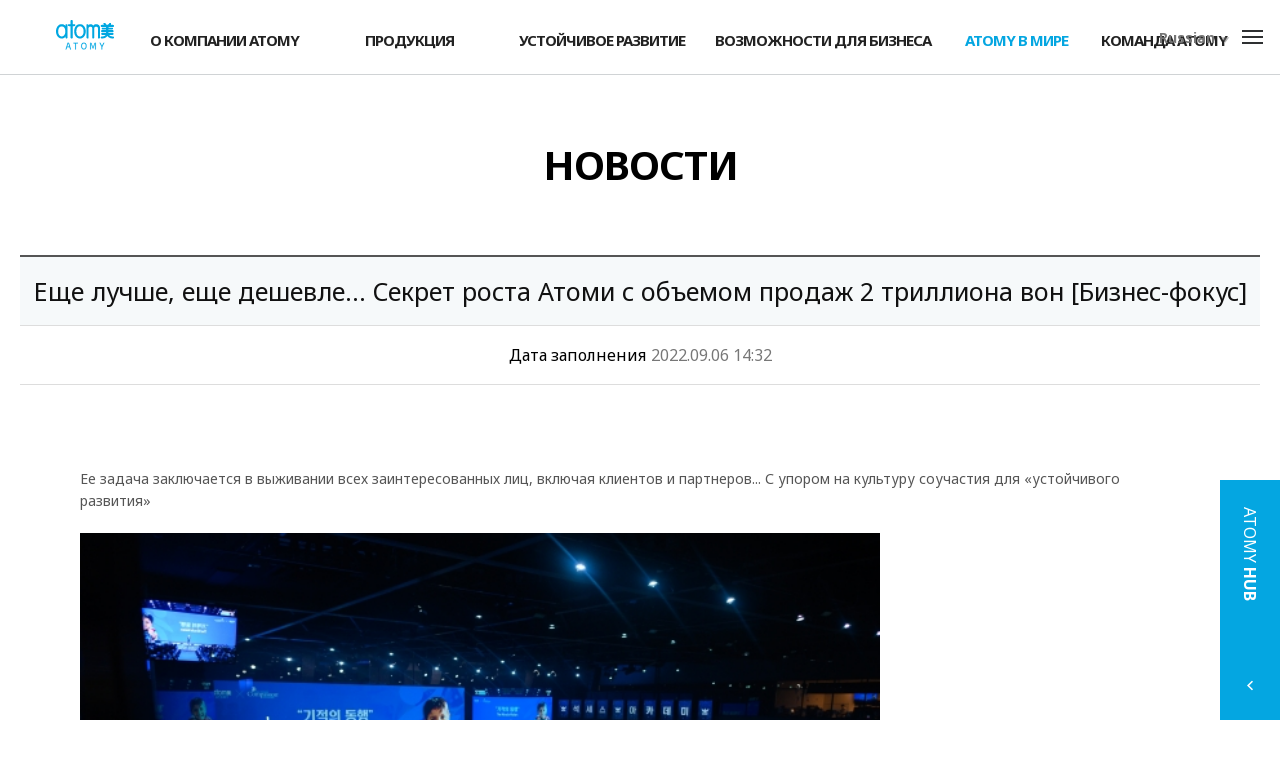

--- FILE ---
content_type: text/html;charset=UTF-8
request_url: https://global.atomy.com/board.es?mid=a90504000000&bid=0014&tag=&act=view&list_no=6913
body_size: 20665
content:











<!DOCTYPE html>



<html lang="ru">
<head>
<meta charset="UTF-8" />
<!--<meta http-equiv="content-language" content="kr" />
<meta http-equiv="imagetoolbar" content="no" />-->
<meta http-equiv="X-UA-Compatible" content="IE=edge" />
<meta name="format-detection" content="telephone=no,email=no,address=no" />
<meta name="viewport" content="width=device-width,initial-scale=1.0,minimum-scale=1.0,user-scalable=yes" />

<meta name="title" content="Еще лучше, еще дешевле... Секрет роста Атоми с объемом продаж 2 триллиона вон [Бизнес-фокус] | НОВОСТИ | ATOMY В МИРЕ : Welcome to Global Atomy" />
<meta name="description" content="Welcome to Global Atomy,Еще лучше, еще дешевле... Секрет роста Атоми с объемом продаж 2 триллиона вон [Бизнес-фокус] | НОВОСТИ | ATOMY В МИРЕ" />
<meta name="keyword" content="애터미닷컴 러시아" />
<meta name="author" content="Welcome to Global Atomy" />
<meta property="og:type" content="website" />
<meta property="og:title" content="Welcome to Global Atomy" />
<meta property="og:site_name" content="Welcome to Global Atomy" />
<meta property="og:description" content="Welcome to Global Atomy" />
<meta property="og:url" content="https://global.atomy.com" />
<meta property="og:image" content="https://global.atomy.com/ru/img/contents/sub01/sub0107_slogan.png" />
<title>Еще лучше, еще дешевле... Секрет роста Атоми с объемом продаж 2 триллиона вон [Бизнес-фокус] | НОВОСТИ | ATOMY В МИРЕ : Welcome to Global Atomy</title>
<!-- 공통 CSS -->
<link rel="shortcut icon" type="image/x-icon" href="/favicon.ico" />
<link rel="apple-touch-icon-precomposed" href="/favicon_m.png" />
<link rel="stylesheet" type="text/css" href="/jquery/css/aos_vendor.css" />
<link rel="stylesheet" type="text/css" href="/jquery/css/fullpage.css" />
<link rel="stylesheet" type="text/css" href="/jquery/css/slick.css" />
<link rel="stylesheet" type="text/css" href="/jquery/css/jquery.mCustomScrollbar.min.css" />
<link rel="stylesheet" type="text/css" href="/ru/css/webfonts.css?v=20241106" />
<!--<link rel="stylesheet" type="text/css" href="https://fonts.googleapis.com/css?family=Noto+Serif+KR:400,500,600,700,900&display=swap" />-->

  <link rel="stylesheet" type="text/css" href="/kr/css/default.css?v=20240821" />

<link rel="stylesheet" type="text/css" href="/ru/css/default.css?v=20240821" />

  <link rel="stylesheet" type="text/css" href="/kr/css/layout.css?v=250901" />

<link rel="stylesheet" type="text/css" href="/ru/css/layout.css?v=250901" />
<link rel="stylesheet" type="text/css" href="/ru/css/cmpt.css?v=250320" />

<!-- 서브 CSS -->


  <link rel="stylesheet" type="text/css" href="/kr/css/sub.css?v=251209_1" />


<!-- 반응형 CSS -->
<link rel="stylesheet" type="text/css" href="/ru/css/sub.css?v=251209_1" />



<link rel="stylesheet" href="/upload/skin/board/plani.css?v=251209" />


   
<!-- 공통 JS -->
<script src="/jquery/js/jquery-3.6.3.min.js"></script>



<script src="/jquery/js/jquery.mCustomScrollbar.concat.min.js"></script>
<script src="/jquery/js/jquery.counterup.min.js"></script>
<script src="/jquery/js/jquery.fullpage.js"></script>

<script src="/jquery/js/waypoints.min.js"></script>
<script src="/jquery/js/slick.min.js"></script>
<script src="/jquery/js/skrollr.js"></script>
<script src="/jquery/js/scrollmagic.2.0.8.min.js"></script>
<script src="/jquery/js/TweenMax.2.1.3.min.js"></script>
<script src="/kr/js/script_common.js?v=260116"></script>

<script src="/ru/js/script_common_new_ru.js?v=250310"></script>
<script src="/js/global.js?v=20230215"></script>


<!-- 서브 JS -->

<script src="/ease_src/js/board.js"></script>


<!--[if lt IE 9]>
<script src="/jquery/js/html5.js"></script>
<![endif]-->
</head>
<body>
<dl id="skipNav">
<dt class="hide">컨텐츠 바로가기 영역</dt>
<dd><a href="#topmenu">주메뉴로 바로가기</a></dd>
<dd><a href="#content">본문으로 바로가기</a></dd>
</dl>
<div class="mw" id="mw_temp" style="display:none;"></div>
<div id="wrap" >
<div class="overlay"></div>
<header id="header">
  <div class="headerWrap">
      

		<h1 class="logo"><a href="/index.es?sid=a9">Welcome to Global Atomy</a></h1>
      <nav id="topmenu" class="gnbwrap">
      <h2 class="hide">Welcome to Global Atomy Global Menu</h2>
      

<ul id="gnavigation">
	<li class="menu01 mnfirst">
		<a href="/menu.es?mid=a90101000000" class="th1" id="mn01"><span>О КОМПАНИИ ATOMY</span></a>
		<div class="depth2_wrap">
			

			<ul class="depth2 sub01">
        <li class="th2 sub01 subfirst"><a href="/menu.es?mid=a90101000000" id="mn0101"><span>Общие сведения</span></a>
					<div>
					</div>
				</li>
        <li class="th2 sub03"><a href="/menu.es?mid=a90103000000" id="mn0103"><span>Корпоративная философия</span></a>
					<div>
					</div>
				</li>
        <li class="th2 sub04"><a href="/menu.es?mid=a90104000000" id="mn0104"><span>ОБ УЧРЕДИТЕЛЕ</span></a>
					<div>
					</div>
				</li>
        <li class="th2 sub05"><a href="/menu.es?mid=a90105000000" id="mn0105"><span>Атоми Парк</span></a>
					<div>
					</div>
				</li>
        <li class="th2 sub06"><a href="/menu.es?mid=a90106000000" id="mn0106"><span>История</span></a>
					<div>
					</div>
				</li>
        <li class="th2 sub07"><a href="/menu.es?mid=a90107000000" id="mn0107"><span>Визуальная идентификация</span></a>
					<div>
					</div>
				</li>
        <li class="th2 sub08 sublast"><a href="/menu.es?mid=a90108000000" id="mn0108"><span>РЕГИОНЫ МИРА</span></a>
					<div>
					</div>
				</li>
			</ul>
			

		</div>
	</li>
	<li class="menu02">
		<a href="/menu.es?mid=a90201000000" class="th1" id="mn02"><span>ПРОДУКЦИЯ</span></a>
		<div class="depth2_wrap">
			

			<ul class="depth2 sub02">
        <li class="th2 sub01 subfirst"><a href="/menu.es?mid=a90201000000" id="mn0201"><span>Философия продукции</span></a>
					<div>
					</div>
				</li>
        <li class="th2 sub02"><a href="/menu.es?mid=a90202000000" id="mn0202"><span>ИСТОРИИ О ПРОДУКЦИИ</span></a>
					<div>
						<ul class="lnb-detail">
							<li class="lnb-detail-item"><a href="/menu.es?mid=a90202010000" id="mn020201">ХемоХИМ</a></li>
							<li class="lnb-detail-item"><a href="/menu.es?mid=a90202020000" id="mn020202">Система по уходу за кожей ФЭЙМ</a></li>
							<li class="lnb-detail-item"><a href="/menu.es?mid=a90202030000" id="mn020203">Система по уходу за кожем Абсолют СеллАктив</a></li>
						</ul>
					</div>
				</li>
        <li class="th2 sub03 sublast"><a href="/menu.es?mid=a90203000000" id="mn0203"><span>Стратегия GSGS</span></a>
					<div>
					</div>
				</li>
			</ul>
			

		</div>
	</li>
	<li class="menu03">
		<a href="/menu.es?mid=a90301000000" class="th1" id="mn03"><span>УСТОЙЧИВОЕ РАЗВИТИЕ</span></a>
		<div class="depth2_wrap">
			

			<ul class="depth2 sub03">
        <li class="th2 sub01 subfirst"><a href="/menu.es?mid=a90301000000" id="mn0301"><span>СОЦИАЛЬНЫЙ ВКЛАД</span></a>
					<div>
						<ul class="lnb-detail">
							<li class="lnb-detail-item"><a href="/menu.es?mid=a90301010000" id="mn030101">Культура соучастия</a></li>
							<li class="lnb-detail-item"><a href="/menu.es?mid=a90301020000" id="mn030102">Благотворительные мероприятия</a></li>
						</ul>
					</div>
				</li>
        <li class="th2 sub03"><a href="/menu.es?mid=a90303000000" id="mn0303"><span>Взаимовыгодные партнерские отношения</span></a>
					<div>
					</div>
				</li>
        <li class="th2 sub06"><a href="/menu.es?mid=a90306000000" id="mn0306"><span>CCM</span></a>
					<div>
					</div>
				</li>
        <li class="th2 sub04"><a href="/menu.es?mid=a90304000000" id="mn0304"><span>Природоохранная политика</span></a>
					<div>
					</div>
				</li>
        <li class="th2 sub05"><a href="/menu.es?mid=a90305000000" id="mn0305"><span>ЛАБОРАТОРИЯ ДИЗАЙНА</span></a>
					<div>
					</div>
				</li>
        <li class="th2 sub07 sublast"><a href="/menu.es?mid=a90307020100" id="mn0307"><span>Отчет по управлению устойчивым развитием</span></a>
					<div>
						<ul class="lnb-detail">
							<li class="lnb-detail-item"><a href="/menu.es?mid=a90307020100" id="mn030702">Показатели устойчивости</a></li>
							<li class="lnb-detail-item"><a href="/menu.es?mid=a90307010100" id="mn030701">Отчет по экологической, социальной и корпоративной</a></li>
						</ul>
					</div>
				</li>
			</ul>
			

		</div>
	</li>
	<li class="menu04">
		<a href="/menu.es?mid=a90401000000" class="th1" id="mn04"><span>ВОЗМОЖНОСТИ ДЛЯ БИЗНЕСА</span></a>
		<div class="depth2_wrap">
			

			<ul class="depth2 sub04">
        <li class="th2 sub01 subfirst"><a href="/menu.es?mid=a90401000000" id="mn0401"><span>Система успешности Атоми</span></a>
					<div>
					</div>
				</li>
        <li class="th2 sub03"><a href="/menu.es?mid=a90403000000" id="mn0403"><span>Руководство для партнеров</span></a>
					<div>
					</div>
				</li>
        <li class="th2 sub04 sublast"><a href="/menu.es?mid=a90404000000" id="mn0404"><span>РЕГИСТРАЦИЯ ДЛЯ УЧАСТИЯ В СЕМИНАРЕ</span></a>
					<div>
					</div>
				</li>
			</ul>
			

		</div>
	</li>
	<li class="menu05">
		<a href="/menu.es?mid=a90501000000" class="th1" id="mn05"><span>ATOMY В МИРЕ</span></a>
		<div class="depth2_wrap">
			

			<ul class="depth2 sub05">
        <li class="th2 sub01 subfirst"><a href="/menu.es?mid=a90501000000" id="mn0501"><span>Объявления</span></a>
					<div>
					</div>
				</li>
        <li class="th2 sub03"><a href="/menu.es?mid=a90503000000" id="mn0503"><span>Популярные вопросы</span></a>
					<div>
					</div>
				</li>
        <li class="th2 sub04 sublast"><a href="/menu.es?mid=a90504000000" id="mn0504"><span>НОВОСТИ</span></a>
					<div>
					</div>
				</li>
			</ul>
			

		</div>
	</li>
	<li class="menu06 mnlast">
		<a href="/menu.es?mid=a90601000000" class="th1" id="mn06"><span>КОМАНДА ATOMY</span></a>
		<div class="depth2_wrap">
			

			<ul class="depth2 sub06">
        <li class="th2 sub01 subfirst"><a href="/menu.es?mid=a90601000000" id="mn0601"><span>В поисках талантов</span></a>
					<div>
					</div>
				</li>
        <li class="th2 sub02 sublast"><a href="/menu.es?mid=a90602000000" id="mn0602"><span>Культура труда</span></a>
					<div>
						<ul class="lnb-detail">
							<li class="lnb-detail-item"><a href="/menu.es?mid=a90602010000" id="mn060201">Атоми ДНК</a></li>
							<li class="lnb-detail-item"><a href="/menu.es?mid=a90602040000" id="mn060204">СТИЛЬ ЖИЗНИ ATOMY</a></li>
							<li class="lnb-detail-item"><a href="/menu.es?mid=a90602050000" id="mn060205">СТИЛЬ ЖИЗНИ В ГЛОБАЛЬНОМ МАСШТАБЕ</a></li>
						</ul>
					</div>
				</li>
			</ul>
			

		</div>
	</li>
</ul>


      </nav>
      

			<dl class="languageSel">
			<dt><a href="#"><span>Russian</span></a></dt>
						<dd id="languageList">
				<ul class="language_lst">
				<li><a href="javascript:siteMove('a1');">Korean</a></li>
				<li><a href="javascript:siteMove('a2');">English</a></li>
				<li><a href="javascript:siteMove('a3');">Japanese</a></li>
				<li><a href="javascript:siteMove('a5');">Chinese(Simplified)</a></li>
				<li><a href="javascript:siteMove('a4');">Chinese(Traditional)</a></li>
				<li><a href="javascript:siteMove('a6');">Spanish</a></li>
				<li><a href="javascript:siteMove('a7');">Thai</a></li>
				<li><a href="javascript:siteMove('a8');">Khmer</a></li>
				<li><a href="javascript:siteMove('a9');">Russian</a></li>
				<li><a href="javascript:siteMove('b1');">Indonesian</a></li>
				<li><a href="javascript:siteMove('b2');">Vietnamese</a></li>
				<li><a href="javascript:siteMove('b8');">Portuguese</a></li>
				<li><a href="javascript:siteMove('c4');">Turkish</a></li>
				<li><a href="javascript:siteMove('c5');">Mongolian</a></li>
				<li><a href="javascript:siteMove('c6');">Deutsch</a></li>
				</ul>
			</dd>
			
			<script>
      var linkTmp = document.location.href;
      var domainTmp = document.location.protocol + "//" + document.location.host;  
      var pathTmp = document.location.pathname;
      function siteMove(mvPath){      
        var pattnTmp = /mid=../gi;  
        if(pattnTmp.test(linkTmp)){
          if(linkTmp.indexOf("0504000000&")>-1 && mvPath == "a1"){
            linkTmp = linkTmp.replace("0504000000&","0505000000&");
          } else if(linkTmp.indexOf("0505000000&")>-1 && mvPath != "a1"){
            linkTmp = linkTmp.replace("0505000000&","0504000000&");    
          }
          linkTmp = linkTmp.replace(pattnTmp,"mid="+mvPath);          
        }
        else if(mvPath == "a1" && (pathTmp =="/" || pathTmp =="/index.es")){
          linkTmp = domainTmp+"/";  
        }
        else{
          linkTmp = domainTmp+"/index.es?sid="+mvPath;
        }     
        
        location.href = linkTmp.replace("#content","");   
      }
      </script>
			</dl>

  </div>
  <p class="btn_allMenu">
      <a href="#none"><i class="bar no1" aria-hidden="true"></i><i class="bar no2" aria-hidden="true"></i><i class="bar no3" aria-hidden="true"></i><span class="hide">Total Menu</span></a>
  </p>
</header>
<hr />
<div id="body">
  <section id="content" class="container">








			<aside id="side" class="svisual_wrap">
				<div class="innerwrap">
					<div class="snbTitle">
						
						
						
						<h1>ATOMY В МИРЕ</h1>
						
						
					</div>
				</div>
				<nav class="snav">
					<div class="innerwrap">
						<h2 class="hide">Side Menu</h2>
						<p class="home"><a href="/index.es?sid=a9"><i class="xi-home"><span class="hide">HOME</span></i></a></p>
						<ul id="snavigation">
							<li><a href="#" class="th1"><span>ATOMY В МИРЕ</span></a>
								

<ul class="depth1" id="head_menu_depth1">
	<li id="depth1_0100000000"><a href="/menu.es?mid=a90101000000">О КОМПАНИИ ATOMY</a></li>
	<li id="depth1_0200000000"><a href="/menu.es?mid=a90201000000">ПРОДУКЦИЯ</a></li>
	<li id="depth1_0300000000"><a href="/menu.es?mid=a90301000000">УСТОЙЧИВОЕ РАЗВИТИЕ</a></li>
	<li id="depth1_0400000000"><a href="/menu.es?mid=a90401000000">ВОЗМОЖНОСТИ ДЛЯ БИЗНЕСА</a></li>
	<li id="depth1_0500000000"><a href="/menu.es?mid=a90501000000">ATOMY В МИРЕ</a></li>
	<li id="depth1_0600000000"><a href="/menu.es?mid=a90601000000">КОМАНДА ATOMY</a></li>
</ul>


							</li>
							<li class="sub"><a href="#" class="th2"><span>НОВОСТИ</span></a>
								
								

<ul id="left_menu_top">
	<li id="li0501000000" class="first"><a href="/menu.es?mid=a90501000000" onclick="detailSubMenu('smenu1');">Объявления</a>
	</li>
	<li id="li0503000000"><a href="/menu.es?mid=a90503000000" onclick="detailSubMenu('smenu2');">Популярные вопросы</a>
	</li>
	<li id="li0504000000" class="last"><a href="/menu.es?mid=a90504000000" onclick="detailSubMenu('smenu3');">НОВОСТИ</a>
	</li>
</ul>


								
							</li>
						</ul>
						

						<ul class="snav_util">
						<li>
							<a href="#" class="share"><i class="xi-share-alt-o"><span class="hide">Share</span></i></a>
							<div class="share_wrap">
								<ul class="share_lst type2">
								<li class="fb"><a href="@facebook" class="social facebook" target="_blank" title="게시글 페이스북 공유-새창에서 열림"><i class="xi-facebook"><span class="hide">facebook</span></i></a></li>
								<li class="tt"><a href="@twitter" class="social twitter" target="_blank" title="게시글 트위터 공유-새창에서 열림"><i class="xi-twitter"><span class="hide">twitter</span></i></a></li>
								<li class="kt"><a href="@kakaostory" class="social kakaostory" target="_blank" title="게시글 카카오스토리 공유-새창에서 열림"><i class="xi-kakaotalk"><span class="hide">kakaostory</span></i></a></li>
								<li class="rss"><a href="/supportingbusiness/rss" target="_blank" title="새창에서 열림"><i class="xi-rss"><span class="hide">rss</span></i></a></li>
								</ul>
								<div class="link_ipt">
									<input type="text" class="form-control" id="CopymyInput" name="linkUrl" value="" placeholder="공유 URL" title="공유 URL" />
									<span class="input-btn"><a href="javascript:void(0);" class="social _boardurl"><i class="xi-link"><span class="hide">LINK</span></i></a></span>
								</div>
							</div>
						</li>
						<li><a href="javascript:window.print();" class="print"><i class="xi-print"><span class="hide">Print</span></i></a></li>
						</ul>
					</div>
				</nav>
			</aside>
			<article id="detail_content" class="sub050400">
				<!-- 본문컨텐츠 영역 -->
				
				
				
					<h1>НОВОСТИ</h1>
				
				
				<!-- 탭메뉴 -->
				
				
				
				
				
				
				<!-- //탭메뉴 -->



<script type="text/javascript">
//<![CDATA[
	// 글쓰기
	function form(){
		var fm = document.vewForm;
		fm.list_no.value = "";
		fm.action = "/board.es?mid=a90504000000&bid=0014&tag=&act=form";
		fm.target = "_self";
		fm.submit();
	}
	// 답변 등록
	function re_ins(arg){
		var fm = document.vewForm;
		fm.action = "/board.es?mid=a90504000000&bid=0014&tag=&list_no="+arg+"&act=reply";
		fm.target = "_self";
		fm.submit();
	}
	// 바로 삭제
	function del_question(arg){
		var fm = document.vewForm;
		fm.gubunInsUpt.value = "";
		fm.list_no.value = arg;
		if(confirm("[경고] 글을 삭제 하시겠습니까?\n\n* 삭제후에는 복원이 불가능합니다.")){
			fm.action = "/board.es?mid=a90504000000&bid=0014&tag=&list_no="+arg+"&act=del";
			fm.submit();
		}
	}
	// 삭제전 비번 체크
	function del_passCheck(arg){
		var fm = document.vewForm;
		fm.gubunInsUpt.value = "pwd";
		fm.list_no.value = arg;
		if(confirm("[경고] 글을 삭제 하시겠습니까?\n\n* 삭제후에는 복원이 불가능합니다.")){
			fm.action = "/board.es?mid=a90504000000&bid=0014&tag=&list_no="+arg+"&act=del";
			fm.submit();
		}
	}
	// 바로 수정
	function upt(arg){
		var fm = document.vewForm;
		fm.gubunInsUpt.value = "upt";
		fm.list_no.value = arg;
		fm.action = "/board.es?mid=a90504000000&bid=0014&tag=&list_no="+arg+"&act=form";
		fm.target = "_self";
		fm.submit();
	}
	// 수정전 비번 체크
	function upt_passCheck(arg){
		var fm = document.vewForm;
		fm.gubunInsUpt.value = "pwd";
		fm.list_no.value = arg;
		fm.action = "/board.es?mid=a90504000000&bid=0014&tag=&list_no="+arg+"&act=form";
		fm.target = "_self";
		fm.submit();
	}
	
	// 코멘트 등록
	function cmtIns(bid, list_no){
		var fm = document.cmtForm;
		var word = fm.c_comment.value.replace(/(^\s*)|(\s*$)/g,"");
		if(word == ""){
			alert("내용이 없습니다.");
			fm.c_comment.focus();
		}else if(confirm("댓글을 등록하시겠습니까?")){
			fm.action = "/board/comment.es?bid="+bid+"&list_no="+list_no+"&cmt_act=ins";
			fm.target = "_self";
			fm.submit();
		}
	}
	
	// 답글 등록
	function cmtReIns(bid, list_no, seq, formName){
		var fm = formName;
		var word = fm.c_comment.value.replace(/(^\s*)|(\s*$)/g,"");
		if(word == ""){
			alert("답글 내용이 없습니다.");
			fm.c_comment.focus();
		}else{
			fm.action = "/board/comment.es?bid="+bid+"&list_no="+list_no+"&seq="+seq+"&cmt_act=ins&gubun=re";
			fm.target = "_self";
			fm.submit();
		}
	}
	// 코멘트 삭제
	function cmtDel(bid, list_no, seq, replyYN){
		var fm = document.cmtForm;
		if(confirm("삭제 하시겠습니까?")){
			fm.action = "/board/comment.es?bid="+bid+"&list_no="+list_no+"&seq="+seq+"&cmt_act=del&replyYN="+replyYN;
			fm.target = "_self";
			fm.submit();
		}
	}
	// 코멘트 수정
	function cmtUpt(bid, list_no, seq, formName){
		var fm = formName;
		var word = fm.c_comment.value.replace(/(^\s*)|(\s*$)/g,"");
		if(word == ""){
			alert("댓글 내용이 없습니다.");
			fm.c_comment.focus();
		}else{
			if(confirm("수정 하시겠습니까?")){
				fm.action = "/board/comment.es?bid="+bid+"&list_no="+list_no+"&seq="+seq+"&cmt_act=mod";
				fm.target = "_self";
				fm.submit();
			}
		}
	}
	// 추천 / 반대
	function cmtVote(bid, list_no, seq, param){
		var fm = document.cmtForm;
		var str = "추천";
		if(param != "vote"){ str = "반대"; }
		if(confirm(str+" 하시겠습니까?")){
			fm.action = "/board/comment.es?bid="+bid+"&list_no="+list_no+"&seq="+seq+"&cmt_act="+param;
			fm.target = "_self";
			fm.submit();
		}
	}
	// 글 신고
	function report() {
		var fm = document.cmtForm;
		if(confirm("신고 하시겠습니까?")){
			fm.action = "/board.es?mid=a90504000000&bid=0014&list_no=6913&act=report";
			fm.target = "_self";
			fm.submit();
		}
	}
	// 콘텐츠 안에 있는 모든 이미지는 100%로 변경
	$(document).ready(function(){
		//$("#id_content").find("img").css("width","100%");
	});
//]]>
</script>




<form name="vewForm" method="post" action="/board.es?mid=a90504000000&amp;bid=0014#content">
<input type="hidden" name="mid" value="a90504000000" />
<input type="hidden" name="bid" value="0014" />
<input type="hidden" name="list_no" value="6913" />
<input type="hidden" name="ref_no" value="0" />
<input type="hidden" name="gubunInsUpt" value="" />
<input type="hidden" name="filename" value="" />
<input type="hidden" name="nPage" value="1" />
<input type="hidden" name="keyField" value="" />
<input type="hidden" name="keyWord" value="" />
<input type="hidden" name="dept_code" value="" />
<input type="hidden" name="cg_code" value="" />
<input type="hidden" name="act" value="" />
<input type="hidden" name="tag" value="" />
<input type="hidden" name="tagArr" value="" />
</form>




<div class="tstyle_view">
	<div class="title">Еще лучше, еще дешевле... Секрет роста Атоми с объемом продаж 2 триллиона вон [Бизнес-фокус]</div>
	<ul class="head">
		<li class="write"><strong>Автор</strong><span>강주리_global</span></li>
		<li class="date"><strong>Дата заполнения</strong><span>2022.09.06 14:32</span></li>
		
		
		
		
		
	</ul>
	<div class="tb_contents">
		<p><br/>
</p><p><span style="font-size: 14px;">Ее задача заключается в выживании всех заинтересованных лиц, включая клиентов и партнеров... С упором на культуру соучастия для «устойчивого развития»&nbsp;&nbsp;</span></p><p><br/>
</p><p><img alt="" height="532" src="https://ch.static.atomy.com/2022/09/02/bc96ba80175d41f9a7ca7fa458658e7a.jpg" width="800" style="max-width: 100%; border: 0px; color: rgb(16, 24, 32); font-family: " spoqa="" han="" sans",="" sans-serif;="" font-size:="" 20px;"="" /></p><p><span style="font-size: 12px;">Академия успеха Атоми проводилась 19&nbsp;августа</span></p><p><br/>
</p><p><span style="font-size: 14px;">«Атоми, компания прямых продаж, продолжает набирать обороты. В апреле этого года американский журнал о прямых продажах Direct Selling News опубликовал рейтинг мировых компаний прямых продаж за 2021&nbsp;год. Атоми занимала в нем 10-ю строчку с объемом продаж на уровне 1,83&nbsp;млрд долларов. Всего за 13&nbsp;лет с момента основания в 2009&nbsp;году она превратилась в глобальную компанию на рынке прямых продаж.</span></p><p><br/>
</p><p><span style="font-size: 14px;">Согласно данным, обнародованным Службой финансового надзора, консолидированные продажи Атоми в прошлом году составили 1,93&nbsp;трлн&nbsp;вон. В 2010&nbsp;году продажи Атоми равнялись 80,9&nbsp;млрд&nbsp;вон. Всего за 12&nbsp;лет они стремительно увеличились практически в 24&nbsp;раза. Если перевести эти показатели в среднегодовой прирост, цифра годового прироста составит 33,34%. Примечательно, что эти результаты достигнуты в условиях пандемии Ковид-19, которая продолжается с 2020&nbsp;года. По данным консалтинговой компании Deloitte, </span></p><p><span style="font-size: 14px;">средний темп роста продаж глобальных дистрибьюторских компаний за последние пять лет составил всего 5%.</span></p><p><br/>
</p><p><span style="font-size: 14px;">Что же тогда позволило Атоми добиться такого результата? Ответ всего один: «Лучше и дешевле». В области дистрибуции существует несколько способов ведения бизнеса. Универмаги, гипермаркеты, мини-маркеты, онлайн-магазины и другие примеры подобного рода. Атоми&nbsp;— одна из тех компаний, что продает напрямую. У прямых продаж есть одно примечательное свойство. Головные офисы могут выбирать продукцию напрямую. Разумеется, другие ритейлеры также выбирают товары. Однако им нужен определенный «ассортимент», то есть для продажи хорошего продукта им необходимо выставить другие продукты, чтобы покупатели могли прийти к ним. Этого не требуется, если вы являетесь прямым продавцом. Вы просто находите хороший продукт и продаете его тому, кто в нем нуждается.&nbsp; Все очень просто.</span></p><p><br/>
</p><p><span style="font-size: 14px;">За ростом Атоми стоят две движущие силы. Одна из них&nbsp;— продукт для здорового питания ХемоХим, другая&nbsp;— косметическая продукция под названием Абсолют СеллАктив. Атоми ежегодно получает колоссальные 370&nbsp;млрд&nbsp;вон от продаж в Корее и за границей одной только линейки ХемоХим. Продажи Абсолют СеллАктив составляют 100&nbsp;млрд&nbsp;вон. Годовой объем продаж в размере 100&nbsp;млрд&nbsp;вон&nbsp;— тот масштаб, который не могут себе позволить даже косметические компании среднего уровня. Принцип «лучше и дешевле», на котором строит свою работу Атоми, легко понять, если взглянуть на историю продаж ХемоХим, флагманского продукта компании.</span></p><p><br/>
</p><p><span style="font-size: 14px;">ХемоХим представляет собой здоровый функциональный продукт питания, разработанный Корейским научно-исследовательским институтом атомной энергии. Несколько дистрибьюторов продавали ХемоХим еще до того, как Атоми начала работу с этим продуктом. В то время одна упаковка ХемоХим, содержащая 60 пакетиков, продавалась не более чем за 770&nbsp;000&nbsp;вон. Атоми вначале осуществила шоковое снижение цены. Она начала продавать коробку из 30&nbsp;пакетиков за 76&nbsp;500&nbsp;вон. В пересчете на 60&nbsp;пакетиков стоимость продукта составила 153&nbsp;000&nbsp;вон. Это менее половины от самой высокой стоимости. Не только сотрудники, но и люди из окружения основателя и председателя Пак Хан Гиля отговаривали его от продаж, утверждая, что «это слишком дешево». Однако председатель Пак настоял, заявив, что «если мы будем продавать по умеренно низкой цене, наверняка найдутся другие компании, которые будут продавать дешевле. Мы должны продавать этот продукт так дешево, чтобы никто другой и помыслить не мог о том, чтобы продавать его ниже нашей цены».</span></p><p><br/>
</p><p><span style="font-size: 14px;">Атоми пошла еще дальше. По мере увеличения продаж за счет низкой стоимости цена за единицу падала в связи с преимуществом массового производства по мере увеличения объема продаж. По мере снижения цены за единицу Атоми увеличивала количество пакетиков. С 30 в начале до 48, 54, а затем до 60 штук. Даже в условиях роста цен и себестоимости рабочей силы стоимость продукта была снижена вдвое с сохранением оригинального качества. В результате ХемоХим стал сверхпопулярным продуктом, продажи которого составляют свыше 4&nbsp;миллионов коробок в год.</span></p><p><br/>
</p><p><span style="font-size: 14px;">Еще одним столпом, лежащим в основе продаж Атоми, является косметическая линейка Абсолют СеллАктив. Этот продукт является первым косметическим средством, получившим награду Sejong the Great Award&nbsp;— главный приз за патент в области технологий Корейской службы интеллектуальной собственности. Кроме того, он получил сертификаты IR52 Jang Young-sil Award и New Excellent Product (NEP). Это «тройная корона», к получению которой стремится вся индустрия. Эта тройная корона связана с запатентованной технологией под названием «технология разработки пептидов, специализирующаяся на связывании пептидов с рецепторами клеток кожи». Средства по уходу за кожей Атоми СеллАктив, использующие эту запатентованную технологию, состоят из дорогостоящего сырья, содержащего фактор регенерации клеток растений (EGF: фактор роста эпидермиса). EGF&nbsp;— это белок, который поступает из крови, слюны и пота, помогая естественным образом заживлять раны на коже без образования рубцов. Невзирая на это, цена была установлена на уровне 198&nbsp;000&nbsp;вон. Поскольку продукт представляет собой набор из 6&nbsp;предметов, средняя стоимость каждого из них составляет всего 33&nbsp;000&nbsp;вон. Это демонстрация стремления Атоми предоставлять потребителям продукты, которые «лучше и дешевле». В результате Абсолют СеллАктив обеспечивает продажи более чем на 100&nbsp;млрд&nbsp;вон по всему миру без какой-либо специальной маркетинговой деятельности.&nbsp; &nbsp; &nbsp;</span></p><p><span style="font-size: 14px;"><br/></span></p><p><img alt="" height="403" src="https://ch.static.atomy.com/2022/09/02/4743dec6da3e428cbe9c36515682f74a.jpg" width="800" style="max-width: 100%; border: 0px; color: rgb(16, 24, 32); font-family: " spoqa="" han="" sans",="" sans-serif;="" font-size:="" 20px;"="" /></p><p><span style="font-size: 14px;"><br/></span></p><p><span style="font-size: 14px;"><b>Глобальные продажи Атоми (1&nbsp;миллион корейских вон)</b></span></p><p><span style="color: rgb(52, 152, 219); font-family: &quot;Spoqa Han Sans&quot;, sans-serif; font-size: 14px;">■</span><span style="font-size: 14px;">&nbsp;В Корее&nbsp;</span><span style="color: rgb(231, 76, 60); font-family: &quot;Spoqa Han Sans&quot;, sans-serif; font-size: 14px;">■</span><span style="font-size: 14px;">&nbsp;За границей</span></p><p><span style="font-size: 14px;">* Источник: Атоми&nbsp;</span></p><p><span style="font-size: 14px;"><br/>
</span></p><p><span style="font-size: 14px;"><br/>
</span></p><p><span style="font-size: 14px;"><b><span style="color: rgb(0, 170, 255); font-size: 16px;">«Невзирая ни на что, мы никогда не должны терпеть неудачу»</span></b></span></p><p><span style="font-size: 14px;"><br/>
</span></p><p><span style="font-size: 14px;">Именно председатель Пак основал и растил компанию, руководствуясь одним принципом&nbsp;— «лучше и дешевле». Председатель Пак делал первые шаги в обществе в качестве сотрудника маркетингового отдела компании по продаже автозапчастей. Он проработал в той компании более десяти лет и жил как скромный служащий. Он стал бизнесменом, когда узнал о методе продаж под названием «сетевой маркетинг» во время деловой поездки в Австралию. Председатель Пак так рассказывал о том времени:</span></p><p><span style="font-size: 14px;"><br/>
</span></p><p><span style="font-size: 14px;">«В конце концов, любой продукт необходимо «продать», чтобы он имел ценность. Вот почему так важны розничные продажи. В частности, в сетевом маркетинге продукты могут продаваться дешево из-за низкой маржи. Кроме того, если продукт имеет высокое качество, это огромная выгода для покупателя. Более того, этот метод позволяет начать бизнес, не вкладывая серьезный капитал. Вот как человек с пластиковой ложкой вроде меня мог начать бизнес».</span></p><p><span style="font-size: 14px;"><br/>
</span></p><p><span style="font-size: 14px;">Председатель Пак, покинувший компанию по продаже автозапчастей, где он работал, и ушедший в компанию сетевого маркетинга, дослужился до должности «главного коммерческого директора» благодаря собственному маркетинговому ноу-хау. Однако ему по-прежнему казалось, что чего-то «не хватает». Это связано с тем, что большинство компаний сетевого маркетинга, работающих в Корее в то время, не занимались тем, что Председатель Пак называет «продажей хороших продуктов по низким ценам». Что еще хуже, разочарование Председателя Пака усилилось после закрытия компании, в которой он работал.</span></p><p><span style="font-size: 14px;"><br/>
</span></p><p><span style="font-size: 14px;">В конце концов в 2001&nbsp;году он основал онлайн-магазин под названием imkorea.com. Как следует из названия компании, ImKorea.com стремилась стать онлайн-магазином, представляющим Корею, и работать со всеми продуктами, которые можно купить на рынках или в магазинах&nbsp;— от промышленных товаров до риса, рыбы, мяса, лапши рамен и даже зеленого перца. Однако результат оказался провальным. Это связано с тем, что покупатели еще не были знакомы с концепцией онлайн-магазина, а соответствующая инфраструктура не была полностью подготовлена. Как сообщил Председатель Пак: «Мне оставалось сделать всего полшага вперед, но я ушел слишком далеко, обогнав рынок и потребителей. После банкротства я остро ощутил, что компания не должна терпеть неудачу».</span></p><p><span style="font-size: 14px;"><br/>
</span></p><p><span style="font-size: 14px;">Прежде чем основать Атоми, Председатель Пак, просрочивший выплаты по кредитам из-за краха Imkorea.com, начал углублять свое понимание основ розничной торговли и прочитал более 250 книг о ритейле. В то же время его мечта о сетевом маркетинге с «продажей хороших продуктов по низким ценам» постепенно росла. Затем появилась возможность, которая заключалась в здоровом функциональном питании ХемоХим, а также в косметическом продукте «Sang-eol (natural look) 100». Оба продукта были произведены по технологии Kolmar Korea с использованием ингредиентов, запатентованных Корейским научно-исследовательским институтом атомной энергии (KAERI), что позволило гарантировать качество. Он решил использовать свое убеждение «лучше и дешевле». И отправился в KAERI и Kolmar B&amp;H (на тот момент SunbioTech). С этого и началась компания Атоми.</span></p><p><span style="font-size: 14px;"><br/>
</span></p><p><span style="font-size: 14px;">Развивая Атоми, Председатель Пак взял на себя всего одно обязательство: «Я никогда не позволю этой компании разориться». Ему было хорошо известно о том, какой ущерб принесет крах компании, ведь он сам обанкротился, работая на компанию, которая разорилась. Председатель Пак заявил: «Когда компания становится банкротом, дело не заканчивается ее разорением. Это наносит ущерб не только сотрудникам, но и деловым партнерам и даже покупателям. В этом смысле банкротство для компании&nbsp;— почти грех».</span></p><p><span style="font-size: 14px;"><br/>
</span></p><p></p><p><span style="font-size: 14px;">Он считает, что основной философией для компании, которая не желает потерпеть неудачу, является снижение затрат. Итак, Председатель Пак предложил свою стратегию управления, так называемое «управление лезвием бритвы». Она связана с тщательным управлением расходами, как если бы затраты срезались бритвой с целью достижения нулевых издержек. Избыточные расходы в конечном итоге наносят ущерб не только компаниям, но и покупателям. Его одержимость «выживанием» породила еще один принцип. Даже если компания терпит неудачу, она делает это в одиночку. Это позволяет создавать «компанию без кредиторов». По этой причине Атоми платит своим компаниям-подрядчикам наличными, без каких-либо условий и в течение одной недели с даты поставки.</span></p><p><span style="font-size: 14px;"><br/>
</span></p><p><span style="font-size: 14px;"><b><span style="color: rgb(0, 170, 255); font-size: 16px;">16&nbsp;миллионов участников в 24&nbsp;странах по всему миру</span></b></span></p><p><span style="font-size: 14px;"><br/>
</span></p><p><img alt="" height="533" src="https://ch.static.atomy.com/2022/09/02/3395c0242b8a4880af3b770f4fc53a61.jpg" width="800" style="max-width: 100%; border: 0px; color: rgb(16, 24, 32); font-family: " spoqa="" han="" sans",="" sans-serif;="" font-size:="" 20px;"="" /></p><p><span style="font-size: 14px;"> Атоми Турция</span></p><p><span style="font-size: 14px;"><br/>
</span></p><p><span style="font-size: 14px;">По состоянию на конец 2021&nbsp;года количество участников Атоми достигло 16&nbsp;миллионов в 24&nbsp;странах. Один из секретов роста Атоми заключается в том, что она с самого начала была нацелена на глобальный рынок по одной причине. Ответ указан выше: каждый потребитель выбирает продукцию «лучше и дешевле». По состоянию на конец 2021&nbsp;года общий объем продаж Атоми за рубежом составил 1,19&nbsp;трлн&nbsp;вон, чуть выше которого оказались продажи в Корее&nbsp;— на уровне 1,33&nbsp;трлн&nbsp;вон. Атоми вышла на рынок США в 2010&nbsp;году, спустя год с даты учреждения в 2009&nbsp;году. Соединенные Штаты, будучи финансовым центром мира, являются «родиной» прямых продаж. По данным Всемирной федерации ассоциаций прямых продаж (WFDSA), рынок прямых продаж в США в 2021&nbsp;году составил 42,67&nbsp;млрд долларов, что равняется 23% от уровня мирового рынка. Головные офисы ведущих мировых компаний прямых продаж, таких как Amway (с объемом продаж 8,9&nbsp;млрд долларов на конец 2021&nbsp;года), Herbalife (5,8&nbsp;млрд долларов) и Nu&nbsp;Skin (2,7&nbsp;млрд долларов), также находятся в Соединенных Штатах. Чем больше рынок, тем острее конкуренция. На этом рынке по состоянию на 2021&nbsp;год объем продаж Атоми составил 109,6&nbsp;млрд&nbsp;вон. Среди корейских компаний прямых продаж Атоми единственная, чьи продажи на рынке США превышают 100&nbsp;млрд&nbsp;вон.</span></p><p><span style="font-size: 14px;"><br/>
</span></p><p><span style="font-size: 14px;">Не только в США, но и на рынках Китая, Тайваня, Малайзии продажи Atomy превышают 100&nbsp;млрд&nbsp;вон в год. С момента выхода на рынок США, а также на рынки Японии и Канады в 2011&nbsp;году Атоми ведет свой бизнес на всех континентах земного шара, кроме Африки: от Тайваня, Малайзии, России до Австралии, Мексики, Великобритании, Казахстана и многих других стран. Кроме того, в этом году компания начала бизнес в Бразилии и планирует открыть продажи в Монголии, Узбекистане и некоторых других странах.&nbsp;</span></p><p><span style="font-size: 14px;"><br/>
</span></p><p><span style="font-size: 14px;">В чем заключается цель повышения производительности компании? У Атоми один ответ. Больше зарабатывать, активнее делиться и вместе становиться счастливее. Около 200&nbsp;сотрудников работает в головном офисе Атоми. Атоми называет свое офисное здание «Атоми Парк». В «Атоми Парк» есть плавательный бассейн и спортзал. Рядом с административным зданием организован курс верховой езды и гимнастический зал. Они предназначены не для того, чтобы пускать пыль в глаза. Воспользоваться услугами этих сооружений в любое время может каждый сотрудник и члены его семьи.&nbsp;</span></p><p><span style="font-size: 14px;"><br/>
</span></p><p><span style="font-size: 14px;">Атоми часто использует термин «хуцпа». Это еврейское слово, означающее смелость и решимость, применяется Атоми в том смысле, что каждый сотрудник вправе выражать свое мнение, не будучи ограничен формой и авторитетом. Именно по этой причине Атоми также полностью отказалась от системы ранжирования. Кроме того, все сотрудники и руководители имеют право на одобрение своей работы. Также внедрена система независимых рабочих мест, которая позволяет сотрудникам работать в любом месте офисного здания по желанию.</span></p><p><span style="font-size: 14px;">Юн Чон Гу, профессор бизнес-администрирования Женского университета Ихва, считает, что секрет успеха Атоми связан именно с этим. Сетевой маркетинг, за который выступает Атоми, также называют многоуровневым. Отношение общества к многоуровневым компаниям не столь благоприятно. Более того, многие компании могли бы стремиться к философии «лучше и дешевле», которой придерживается Атоми. Фактически корейский рынок сетевого маркетинга достиг своего пика в 2015&nbsp;году и еще не превысил отметку в 5&nbsp;трлн&nbsp;вон.</span></p><p><span style="font-size: 14px;"><br/>
</span></p><p><span style="font-size: 14px;">Причина стагнации роста кроется в том, что не произошло фундаментальных изменений, позволяющих преодолеть негативное отношение к сетевому маркетингу. Тем не менее, причина глобального роста Атоми за пределами Кореи заключается в том, что она пытается «осчастливить все заинтересованные стороны». Профессор Юн называет Атоми «справедливой компанией». Справедливой считается компания, которая выполняет свои обязательства и для этой цели задействует свои возможности, обещая сделать нашу планету более удобным, здоровым и счастливым местом для жизни. Эти компании доказали свою экологичность, пригласив участников своей экосистемы, включая клиентов и партнеров, вести бизнес на игровых площадках в качестве основных партнеров в процессе сотрудничества.</span></p><p><span style="font-size: 14px;"><br/>
</span></p><p><span style="font-size: 14px;">Профессор Юн заявил: «Причина, по которой Атоми стала тем, чем она является сегодня, заключается в том, что ее генеральный директор верит в свою цель и налаживает успешную коммуникацию, прокладывая маршрут для реализации своего убеждения». По его словам, «Атоми удалось стать глобальным лидером среди других компаний сетевого маркетинга, поскольку она продолжала внедрять инновации для обеспечения экономической эффективности продуктов и стремилась к справедливому плану вознаграждения, однако более важная причина заключается в том, что она продолжает преследовать свои цели и соблюдает ключевые ценности, которые редко встретишь в других маркетинговых компаниях».</span></p><p><span style="font-size: 14px;"><br/>
</span></p><p><span style="font-size: 14px;"><b><span style="color: rgb(0, 170, 255); font-size: 16px;">[Увеличитель] Мир, в котором счастливы дети... Культура соучастия Атоми</span></b></span></p><p><span style="font-size: 14px;"><b><span style="color: rgb(0, 170, 255); font-size: 16px;"><br/></span></b></span></p><p><img alt="" src="https://ch.static.atomy.com/2022/09/02/65defcf346ae48718ca7b402878f22f1.jpg" style="max-width: 100%; border: 0px; color: rgb(16, 24, 32); font-family: " spoqa="" han="" sans",="" sans-serif;="" font-size:="" 20px;"="" /></p><p><span style="font-size: 14px;"><br/></span></p><p><span style="font-size: 14px;"><b>10 ведущих компаний по соотношению уровня пожертвований к закрытию продаж в 2021&nbsp;году</b></span></p><p><span style="font-size: 14px;">(Место&nbsp;/ название компании&nbsp;/ вид бизнеса&nbsp;/ пропорция)</span></p><p><span style="font-size: 14px;">1&nbsp;/ Atomy&nbsp;/ дистрибуция&nbsp;/ 2,04%</span></p><p><span style="font-size: 14px;">2&nbsp;/ LG H&amp;H&nbsp;/ ежедневное снабжение&nbsp;/ 1,25%</span></p><p><span style="font-size: 14px;">3&nbsp;/ NAVER&nbsp;/ обслуживание&nbsp;/ 1,24%</span></p><p><span style="font-size: 14px;">4&nbsp;/ Jeil Construction&nbsp;/ строительные материалы&nbsp;/ 1,20%</span></p><p><span style="font-size: 14px;">5&nbsp;/ HANA Financial Group&nbsp;/ финансовая группа&nbsp;/ 1,14%</span></p><p><span style="font-size: 14px;">6&nbsp;/ Hoban Construction&nbsp;/ строительные материалы&nbsp;/ 0,95%</span></p><p><span style="font-size: 14px;">7&nbsp;/ KT&amp;G&nbsp;/ Продукты питания и напитки&nbsp;/ 0,90%</span></p><p><span style="font-size: 14px;">8&nbsp;/ DB Hightec&nbsp;/ ИТ, электричество и электроника&nbsp;/ 0,84%</span></p><p><span style="font-size: 14px;">9 / Ssangyong C&amp;E&nbsp;/ строительные материалы&nbsp;/ 0,79%</span></p><p><span style="font-size: 14px;">10&nbsp;/ SK Lubricants&nbsp;/ нефтехимия&nbsp;/ 0,62%</span></p><p></p><p><span style="font-size: 14px;">*&nbsp;Источник: CEO Score (2022)</span></p><p><span style="font-size: 14px;"><br/>
</span></p><p><span style="font-size: 14px;">Атоми стала надежной опорой для детей по всему миру. 19&nbsp;августа Атоми объявила о пожертвовании 14&nbsp;млрд&nbsp;вон, включая 7&nbsp;млрд&nbsp;вон от Председателя Пак Хан Гиля и 7&nbsp;млрд&nbsp;вон от Атоми, для организации по уходу за детьми Compassion. Это пожертвование было сделано после обещания в феврале этого года предоставить 12&nbsp;млрд&nbsp;вон за прошлый год и ежегодно выделять еще по 6&nbsp;млрд&nbsp;вон. Сумма пожертвования в адрес Compassion составила 30&nbsp;млрд&nbsp;вон.</span></p><p><span style="font-size: 14px;"><br/>
</span></p><p><span style="font-size: 14px;">Данное пожертвование будет использовано для оказания помощи детям в Азии, Латинской Америке и Африке, включая страны присутствия Atomy, такие как Таиланд, Филиппины, Колумбия, Бразилия, Индонезия и Мексика. В частности, деньги будут направлены на 33&nbsp;проекта, в том числе в поддержку детей, пострадавших от пандемии COVID-19, гражданских войн, землетрясений, в поддержку обучения отдельных студентов для получения ими высшего образования, профессионального образования и развития умственных и социально-эмоциональных способностей детей. По словам официального представителя Compassion в Корее, «(пожертвования Атоми) будут использованы эффективно и прозрачно для неотложных нужд детей, их семей и местных сообществ по всему миру. Оказывая комплексную поддержку детям, мы меняем самих детей, их семьи и даже сообщества». Фонд Compassion имеет тесные связи с Кореей. Он был основан пастором Эвереттом Суонсоном, посещавшим Корею в качестве американского священника во время Корейской войны. Пастор стал свидетелем бедственного положения сирот войны и оказывал им помощь. Корея, получавшая спонсорскую поддержку Compassion с 1952&nbsp;года, вышла из числа стран-получателей помощи в 1993&nbsp;году. А в 2003&nbsp;году она вновь стала участницей фонда, заняв десятое место среди стран-спонсоров. Это первый случае перехода из получателя средств Compassion в число стран-спонсоров.</span></p><p><span style="font-size: 14px;"><br/>
</span></p><p><span style="font-size: 14px;">Услышав новость о том, что Compassion необходимо срочное пожертвование, Атоми без малейших колебаний решила пожертвовать 7&nbsp;млрд&nbsp;вон. Председатель Пак заявил: «Дети&nbsp;— это будущее человечества. Я надеюсь, что мир, в котором дети смогут весело и беззаботно бегать и играть, не страдая от нищеты и бедствий, наступит как можно скорее».</span></p><p><span style="font-size: 14px;"><br/>
</span></p><p></p><p><span style="font-size: 14px;">Пожертвования Атоми являются самыми объемными в индустрии сетевого маркетинга, дистрибуции и даже среди 500 ведущих компаний Кореи. По данным CEO Score, в отрасли дистрибуции, к которой принадлежит Atomy, в 2021&nbsp;году объем продаж увеличился на 10% по сравнению с предшествующим годом, однако объем пожертвований сократился на 20,2&nbsp;млрд&nbsp;вон (14,3%↓), что привело к понижению соотношения пожертвований к продажам на 0,02%. С другой стороны, Атоми увеличила объем пожертвований до 24,8&nbsp;млрд&nbsp;вон, что более чем вдвое превышает уровень 2020&nbsp;года, а соотношение уровня пожертвований к продажам составило 2,04%. Это единственная компания не только в сфере товаров для дома и дистрибуции, но и среди всех 500 компаний, включенных в список в 2022 году, у которой соотношение уровня пожертвований к продажам превысило 2%. Соотношение операционной прибыли составляет удивительные 18%.</span></p><div><br/>
</div><div><img src="/upload/editor/1664953090977_1.jpg" alt="1" border="0" /><br/></div><div><br/>
</div>
		
		
		
	</div>
	
	
	
</div>

<p class="BtnArea">
	<button type="button" onclick="goList(); return false;" class="btn_list">Список</button>
</p>
	



<ul class="list_board">
 
	<li class="prev"><span></span><a href="/board.es?mid=a90504000000&amp;bid=0014&amp;tag=&amp;act=view&amp;list_no=7003">Компания Атоми занимает второе место в списке лучших м..</a></li>

	<li class="next"><span></span><a href="/board.es?mid=a90504000000&amp;bid=0014&amp;tag=&amp;act=view&amp;list_no=6912">Председатель Атоми Пак Хангиль говорит: «Моя цель — успе..</a></li>

</ul>







				
				<div class="contentInfo">
					
					
					
					
				</div>
    			<!-- //본문컨텐츠 영역 -->
			</article>

			

		</section>
	</div>
	<hr/>
	<footer id="footer">
		
		<div id="siteinfo" class="innerwrap">
			<h1 class="f_logo">Atomy</h1>
			<div class="addr">
				<address>
					<span class="corpName">Atomy Co., Ltd, Основатель Хан Гиль Пак, Со-Генеральный директор Йон Сун Юн</span> 
					<span>Адрес штаб-квартиры Атоми: (32543) 2148-21, Baekjemunhwa-ro, Gongju-si, Chungcheongnam-do, Republic of Korea (Республика Корея)</span>
					<div class="familysite-area"> 
						<div class="family-site">
							<a href="" class="title"><span>Atomy Family Site</span><i class="xi-angle-up"></i></a>
							<ul class="link">
								<!-- <li>
									<a href="https://www.dreamymission.org/" title="새창" target="_blank">Фонд Dreamy Foundation</a>
								</li> -->
								<li>
									<a href="https://new.dreamyedu.net/" title="새창" target="_blank">Школа Dreamy School</a>
								</li>
							</ul>
						</div>
					</div>
				</address>
				<p class="copyright">© 2019 ATOMY CO., LTD. ВСЕ ПРАВА СОХРАНЯЮТСЯ ЗА АВТОРОМ</p>
			</div>
		</div>

	</footer>
	<hr/>
	 
  
  
    
<div class="atomyHurb_wrap">
	<p class="btn_top">
		<a href="#wrap"><i class="xi-caret-up-min" aria-hidden="true"></i><span>TOP</span></a>
	</p>
	<p class="btn_wrap"><a href="#" class="th1"><span>ATOMY <em>HUB</em></span><i class="xi-angle-left-min"
				aria-hidden="true"></i></a></p>
	<div class="atomyHurb_lst">
		<div class="title">ATOMY <em>HUB</em></div>
		<div class="atomyHurblst depth2_wrap">
			<ul class="depth2">
				<li class="no1">
					<ul class="hubMem_lst">
						<li><a href="#corpMyOffice" aria-button="hubpopup"><i class="xi-paper-o"
									aria-hidden="true"></i> <span>My Office</span></a></li>
						<li><a href="#corpJoin" aria-button="hubpopup"><i class="xi-user-o" aria-hidden="true"></i>
								<span>Join</span></a></li>
					</ul>
				</li>
				<li class="no2">
					<a href="#corpShoppingMall" aria-button="hubpopup">
						<strong><em>SHOPPING MALL</em> <span>Purchase Atomy products</span></strong>
						<span class="img"><img src="/ru/img/main/atomyHurb_img01.jpg"
								alt="" /></span>
					</a>
				</li>
        <li class="no3">
					<a href="#corpChAtomy" aria-button="hubpopup">
						<strong><em>CHANNEL ATOMY</em> <span>View video content<br />about products and
								news</span></strong>
						<span class="img"><img src="/ru/img/main/atomyHurb_img03.jpg"
								alt="" /></span>
					</a>
				</li>
				<li class="no4">
					<a href="#corpAtomyTicket" aria-button="hubpopup">
						<strong><em>ATOMY TICKET</em> <span>Global seminars at a glance and<br />seminar
								reminders</span></strong>
						<span class="img"><img src="/ru/img/main/atomyHurb_img04.png"
								alt="" /></span>
					</a>
				</li>
        <li class="no6">
					<a href="https://atomyaza.co.kr/" target="_blank" title="새창에서열림">
						<strong><em>AZA Mall</em> <span>An online shopping mall<br />that suggests and
								sells<br />trustworthy products.</span></strong>
						<span class="img"><img src="../kr/img/main/atomyHurb_img02.jpg?v=250401_1"
								alt="" /></span>
					</a>
				</li>
        <li class="no9">
					<a href="https://global.atomyaza.com/" target="_blank" title="새창에서열림">
						<strong><em>G.AZA Mall</em> <span>Atomy <br>AZA Shopping Mall <br>for Global Members</span></strong>
						<span class="img"><img src="../kr/img/main/atomyHurb_img09.jpg" alt="" /></span>
          </a>
				</li>
				<li class="no7">
					<a href="https://global.atomy.kr/" target="_blank" title="새창에서열림">
						<strong><em>At.G Mall</em> <span>The fast way to <br>Atomy Korea’ Products <br>for global members.</span></strong>
						<span class="img"><img src="/ru/img/main/atomyHurb_img06.jpg"
								alt="" /></span>
					</a>
				</li>
				<li class="no5">
					<ul class="hubSns_lst">
						<li><a href="#corpYoutube" aria-button="hubpopup"><i class="icon yt"><span
										class="hide">YouTube</span></i></a></li>
						<li><a href="#corpFacebook" aria-button="hubpopup"><i class="icon fb"><span
										class="hide">FaceBook</span></i></a></li>
						<li><a href="#corpInstagram" aria-button="hubpopup"><i class="icon in"><span
										class="hide">Instagram</span></i></a></li>
					</ul>
				</li>
			</ul>
		</div>
		<p class="hub_close"><a href="#"><i class="xi-close-min"><span class="hide">CLOSE</span></i></a></p>
	</div>
</div>

<!-- Atomyhub 팝업 -->
<div id="hubpopup">
	<i class="layerpopup_overlay" aria-hidden="true"></i>
	<div class="layerpopup_container">
		<div class="layerpopup_body">
      <!-- 쇼핑몰 -->
      <div id="corpShoppingMall" class="corpHub_wrap">
        <div class="top-title">
          <strong>Shopping Mall</strong>
        </div>
        <div class="cropHub-pop">
          <div class="hub-link-area">
            <strong class="link-tit">
              Global
            </strong>
            <ul class="link-list">
              <li><a href="https://join.atomy.com/global/main" target="_blank" title="새창에서 열림"><span>Global Membership</span></a></li>
            </ul>
          </div>
          <div class="hub-link-area">
            <strong class="link-tit">
              Asia Pacific
            </strong>
            <ul class="link-list">
              <li><a href="https://shop.atomy.com/" target="_blank" title="새창에서 열림"><span>한국어(South Korea)</span></a></li>
              <li><a href="https://jp.atomy.com/main" target="_blank" title="새창에서 열림"><span>日本語(Japan)</span></a></li>
              <li><a href="https://tw.atomy.com/main" target="_blank" title="새창에서 열림"><span>繁體中文(臺灣地區)</span></a></li>
              <li><a href="https://sg.atomy.com/main" target="_blank" title="새창에서 열림"><span>English(Singapore)</span></a></li>
              <li><a href="https://kh.atomy.com/" target="_blank" title="새창에서 열림"><span>ខ្មែរ(Cambodia)</span></a></li>
              <li><a href="https://ph.atomy.com/" target="_blank" title="새창에서 열림"><span>English(Philippines)</span></a></li>
              <li><a href="https://my.atomy.com/main" target="_blank" title="새창에서 열림"><span>English(Malaysia)</span></a></li>
              <li><a href="https://www.atomy.com/th/Home" target="_blank" title="새창에서 열림"><span>ไทย(Thailand)</span></a></li>
              <li><a href="https://au.atomy.com/" target="_blank" title="새창에서 열림"><span>English(Australia)</span></a></li>
              <li><a href="https://id.atomy.com/main" target="_blank" title="새창에서 열림"><span>Bahasa(Indonesia)</span></a></li>
              <li><a href="https://in.atomy.com/" target="_blank" title="새창에서 열림"><span>English(India)</span></a></li>
              <li><a href="https://hk.atomy.com/main" target="_blank" title="새창에서 열림"><span>繁體中文(港澳地區)</span></a></li>
              <li><a href="https://nz.atomy.com/" target="_blank" title="새창에서 열림"><span>English(New Zealand)</span></a></li>
              <li><a href="https://mn.atomy.com" target="_blank" title="새창에서 열림"><span>Монгол хэл(Mongolia)</span></a></li>
            </ul>
          </div>
          <div class="hub-link-area">
            <strong class="link-tit">
              Central Asia
            </strong>
            <ul class="link-list">
              <li><a href="https://www.atomy.kz/main?lang=ru" target="_blank" title="새창에서 열림"><span>Русский(Kazakhstan)</span></a></li>
              <li><a href="https://www.atomy.kz/main?lang=kk" target="_blank" title="새창에서 열림"><span>Қазақ(Kazakhstan)</span></a></li>
              <li><a href="https://www.atomy.kg/main?lang=ru" target="_blank" title="새창에서 열림"><span>Русский(Kyrgyzstan)</span></a></li>
              <li><a href="https://www.atomy.kg/main?lang=ky" target="_blank" title="새창에서 열림"><span>Кыргызча(Kyrgyzstan)</span></a></li>
              <li><a href="https://www.atomy.uz/main?lang=ru" target="_blank" title="새창에서 열림"><span>Русский(Uzbekistan)</span></a></li>
              <li><a href="https://www.atomy.uz/main?lang=uz" target="_blank" title="새창에서 열림"><span>Oʻzbek(Uzbekistan)</span></a></li>
            </ul>
          </div>
          <div class="hub-link-area">
            <strong class="link-tit">
              Europe
            </strong>
            <ul class="link-list">
              <li><a href="https://eu.atomy.com/main" target="_blank" title="새창에서 열림"><span>English(Europe)</span></a></li>
              <li><a href="https://www.atomy.ru/" target="_blank" title="새창에서 열림"><span>Русский(Russia)</span></a></li>
              <li><a href="https://tr.atomy.com" target="_blank" title="새창에서 열림"><span>Turkce(Turkey)</span></a></li>
              <li><a href="https://uk.atomy.com" target="_blank" title="새창에서 열림"><span>English(United Kingdom)</span></a></li>
            </ul>
          </div>
          <div class="hub-link-area">
            <strong class="link-tit">
              Latin America
            </strong>
            <ul class="link-list">
              <li><a href="https://mx.atomy.com/" target="_blank" title="새창에서 열림"><span>Espanol(Mexico)</span></a></li>
              <li><a href="https://co.atomy.com/" target="_blank" title="새창에서 열림"><span>Espanol(Colombia)</span></a></li>
              <li><a href="https://br.atomy.com/" target="_blank" title="새창에서 열림"><span>Portugues(Brazil)</span></a></li>
            </ul>
          </div>
          <div class="hub-link-area">
            <strong class="link-tit">
              North America
            </strong>
            <ul class="link-list">
              <li><a href="https://us.atomy.com/main?lang=en" target="_blank" title="새창에서 열림"><span>English(United States)</span></a></li>
              <li><a href="https://us.atomy.com/main?lang=es" target="_blank" title="새창에서 열림"><span>Espanol(United States)</span></a></li>
              <li><a href="https://ca.atomy.com/main" target="_blank" title="새창에서 열림"><span>English(Canada)</span></a></li>
            </ul>
          </div>
        </div>
      </div>
      <!-- 채널 -->
      <div id="corpChAtomy" class="corpHub_wrap">
        <div class="top-title">
          <strong>Ch. Atomy</strong>
        </div>
        <div class="cropHub-pop">
          <div class="hub-link-area">
            <strong class="link-tit">
              Global
            </strong>
            <ul class="link-list">
              <li><a href="https://ch.atomy.com/go" target="_blank" title="새창에서 열림"><span>English(Global Membership)</span></a></li>
            </ul>
          </div>
          <div class="hub-link-area">
            <strong class="link-tit">
              Asia Pacific
            </strong>
            <ul class="link-list">
              <li><a href="https://ch.atomy.com/kr" target="_blank" title="새창에서 열림"><span>한국어(South Korea)</span></a></li>
              <li><a href="https://ch.atomy.com/jp" target="_blank" title="새창에서 열림"><span>日本語(Japan)</span></a></li>
              <li><a href="https://ch.atomy.com/tw" target="_blank" title="새창에서 열림"><span>繁體中文(臺灣地區)</span></a></li>
              <li><a href="https://ch.atomy.com/sg" target="_blank" title="새창에서 열림"><span>English(Singapore)</span></a></li>
              <li><a href="https://ch.atomy.com/kh" target="_blank" title="새창에서 열림"><span>ខ្មែរ(Cambodia)</span></a></li>
              <li><a href="https://ch.atomy.com/ph" target="_blank" title="새창에서 열림"><span>English(Philippines)</span></a></li>
              <li><a href="https://ch.atomy.com/my" target="_blank" title="새창에서 열림"><span>English(Malaysia)</span></a></li>
              <li><a href="https://ch.atomy.com/th" target="_blank" title="새창에서 열림"><span>ไทย(Thailand)</span></a></li>
              <li><a href="https://ch.atomy.com/au" target="_blank" title="새창에서 열림"><span>English(Australia)</span></a></li>          
              <li><a href="https://ch.atomy.com/id" target="_blank" title="새창에서 열림"><span>Bahasa(Indonesia)</span></a></li>
              <li><a href="https://ch.atomy.com/in" target="_blank" title="새창에서 열림"><span>English(India)</span></a></li>
              <li><a href="https://ch.atomy.com/hk" target="_blank" title="새창에서 열림"><span>繁體中文(港澳地區)</span></a></li>
              <li><a href="https://ch.atomy.com/nz" target="_blank" title="새창에서 열림"><span>English(New Zealand)</span></a></li>
              <li><a href="https://ch.atomy.com/mn" target="_blank" title="새창에서 열림"><span>Монгол хэл(Mongolia)</span></a></li>
            </ul>
          </div>
          <div class="hub-link-area">
            <strong class="link-tit">
              Central Asia
            </strong>
            <ul class="link-list">
              <li><a href="https://ch.atomy.com/kz" target="_blank" title="새창에서 열림"><span>Русский(Kazakhstan)</span></a></li>
              <li><a href="https://ch.atomy.com/kg" target="_blank" title="새창에서 열림"><span>Русский(Kyrgyzstan)</span></a></li>
              <li><a href="https://ch.atomy.com/uz" target="_blank" title="새창에서 열림"><span>Oʻzbek(Uzbekistan)</span></a></li>
            </ul>
          </div>
          <div class="hub-link-area">
            <strong class="link-tit">
              Europe
            </strong>
            <ul class="link-list">
              <li><a href="https://ch.atomy.com/eu" target="_blank" title="새창에서 열림"><span>English(Europe)</span></a></li>
              <li><a href="https://ch.atomy.com/ru" target="_blank" title="새창에서 열림"><span>Русский(Russia)</span></a></li>
              <li><a href="https://ch.atomy.com/tr" target="_blank" title="새창에서 열림"><span>Turkce(Turkey)</span></a></li>
              <li><a href="https://ch.atomy.com/uk" target="_blank" title="새창에서 열림"><span>English(United Kingdom)</span></a></li>
            </ul>
          </div>
          <div class="hub-link-area">
            <strong class="link-tit">
              Latin America
            </strong>
            <ul class="link-list">
              <li><a href="https://ch.atomy.com/mx" target="_blank" title="새창에서 열림"><span>Espanol(Mexico)</span></a></li>
              <li><a href="https://ch.atomy.com/co" target="_blank" title="새창에서 열림"><span>Espanol(Colombia)</span></a></li>
              <li><a href="https://ch.atomy.com/br" target="_blank" title="새창에서 열림"><span>Portugues(Brazil)</span></a></li>
            </ul>
          </div>
          <div class="hub-link-area">
            <strong class="link-tit">
              North America
            </strong>
            <ul class="link-list">
              <li><a href="https://ch.atomy.com/us" target="_blank" title="새창에서 열림"><span>English(United States)</span></a></li>
              <li><a href="https://ch.atomy.com/ca" target="_blank" title="새창에서 열림"><span>English(Canada)</span></a></li>
            </ul>
          </div>
        </div>
      </div>
      <!-- 티켓 -->
      <div id="corpAtomyTicket" class="corpHub_wrap">
        <div class="top-title">
          <strong>Atomy Ticket</strong>
        </div>
        <div class="cropHub-pop">
          <div class="hub-link-area">
            <strong class="link-tit">
              Asia Pacific
            </strong>
            <ul class="link-list">
              <li><a href="https://ticket.atomy.com/h/main?jisa=kr&ln=ko" target="_blank" title="새창에서 열림"><span>한국어(South Korea)</span></a></li>
              <li><a href="https://ticket.atomy.com/h/main?jisa=jp&ln=ja" target="_blank" title="새창에서 열림"><span>日本語(Japan)</span></a></li>
              <li><a href="https://ticket.atomy.com/h/main?jisa=tw&ln=tw" target="_blank" title="새창에서 열림"><span>繁體中文(臺灣地區)</span></a></li>
              <li><a href="https://ticket.atomy.com/h/main?jisa=sg&ln=en" target="_blank" title="새창에서 열림"><span>English(Singapore)</span></a></li>
              <li><a href="https://ticket.atomy.com/h/main?jisa=kh&ln=km" target="_blank" title="새창에서 열림"><span>ខ្មែរ(Cambodia)</span></a></li>
              <li><a href="https://ticket.atomy.com/h/main?jisa=ph&ln=en" target="_blank" title="새창에서 열림"><span>English(Philippines)</span></a></li>
              <li><a href="https://ticket.atomy.com/h/main?jisa=my&ln=en" target="_blank" title="새창에서 열림"><span>English(Malaysia)</span></a></li>
              <li><a href="https://ticket.atomy.com/h/main?jisa=th&ln=th" target="_blank" title="새창에서 열림"><span>ไทย(Thailand)</span></a></li>
              <li><a href="https://ticket.atomy.com/h/main?jisa=au&ln=en" target="_blank" title="새창에서 열림"><span>English(Australia)</span></a></li>
              <li><a href="https://ticket.atomy.com/h/main?jisa=id&ln=id" target="_blank" title="새창에서 열림"><span>Bahasa(Indonesia)</span></a></li>
              <li><a href="https://ticket.atomy.com/h/main?jisa=in&ln=en" target="_blank" title="새창에서 열림"><span>English(India)</span></a></li>
              <li><a href="https://ticket.atomy.com/h/main?jisa=hk&ln=hk" target="_blank" title="새창에서 열림"><span>繁體中文(港澳地區)</span></a></li>
              <li><a href="https://ticket.atomy.com/h/main?jisa=nz&ln=en" target="_blank" title="새창에서 열림"><span>English(New Zealand)</span></a></li>
              <li><a href="https://ticket.atomy.com/h/main?jisa=mn&ln=mn" target="_blank" title="새창에서 열림"><span>Монгол хэл(Mongolia)</span></a></li>
            </ul>
          </div>
          <div class="hub-link-area">
            <strong class="link-tit">
              Central Asia
            </strong>
            <ul class="link-list">
              <li><a href="https://ticket.atomy.com/h/main?jisa=kz&ln=kz" target="_blank" title="새창에서 열림"><span>Русский(Kazakhstan)</span></a></li>
              <li><a href="https://ticket.atomy.com/h/main?jisa=kg&ln=kg" target="_blank" title="새창에서 열림"><span>Русский(Kyrgyzstan)</span></a></li>
              <li><a href="https://ticket.atomy.com/h/main?jisa=uz&ln=uz" target="_blank" title="새창에서 열림"><span>Oʻzbek(Uzbekistan)</span></a></li>
            </ul>
          </div>
          <div class="hub-link-area">
            <strong class="link-tit">
              Europe
            </strong>
            <ul class="link-list">
              <li><a href="https://ticket.atomy.com/h/main?jisa=eu&ln=en" target="_blank" title="새창에서 열림"><span>English(Europe)</span></a></li>
              <li><a href="https://ticket.atomy.com/h/main?jisa=ru&ln=ru" target="_blank" title="새창에서 열림"><span>Русский(Russia)</span></a></li>
              <li><a href="https://ticket.atomy.com/h/main?jisa=tr&ln=tr" target="_blank" title="새창에서 열림"><span>Turkce(Turkey)</span></a></li>
              <li><a href="https://ticket.atomy.com/h/main?jisa=uk&ln=en" target="_blank" title="새창에서 열림"><span>English(United Kingdom)</span></a></li>
            </ul>
          </div>
          <div class="hub-link-area">
            <strong class="link-tit">
              Latin America
            </strong>
            <ul class="link-list">
              <li><a href="https://ticket.atomy.com/h/main?jisa=mx&ln=mx" target="_blank" title="새창에서 열림"><span>Espanol(Mexico)</span></a></li>
              <li><a href="https://ticket.atomy.com/h/main?jisa=co&ln=co" target="_blank" title="새창에서 열림"><span>Espanol(Colombia)</span></a></li>
              <li><a href="https://ticket.atomy.com/h/main?jisa=br&ln=br" target="_blank" title="새창에서 열림"><span>Portugues(Brazil)</span></a></li>
            </ul>
          </div>
          <div class="hub-link-area">
            <strong class="link-tit">
              North America
            </strong>
            <ul class="link-list">
              <li><a href="https://ticket.atomy.com/h/main?jisa=us&ln=en" target="_blank" title="새창에서 열림"><span>English(United States)</span></a></li>
              <li><a href="https://ticket.atomy.com/h/main?jisa=ca&ln=en" target="_blank" title="새창에서 열림"><span>English(Canada)</span></a></li>
            </ul>
          </div>
        </div>
      </div>

			<div id="corpYoutube" class="corpHub_wrap">
				<p class="txtp">Youtube for each branch.<br />If you select the desired branch, the page will move to
					Youtube.</p>
				<ul class="corpHub_lst">
					
          <li><a href="https://www.youtube.com/channel/UCFAMe13UGH2BHKSWH6V8TqQ" target="_blank" title="새창에서 열림"><span>Korea</span></a></li>
          <li><a href="https://www.youtube.com/channel/UCvuTHj2_dDW3st-qGwi09Zg" target="_blank" title="새창에서 열림"><span>USA</span></a></li>
          <li><a href="https://www.youtube.com/user/ksh3061/channels" target="_blank" title="새창에서 열림"><span>Japan</span></a></li>
          <li><a href="https://www.youtube.com/channelatomy" target="_blank" title="새창에서 열림"><span>Canada</span></a></li>
          <li><a href="https://www.youtube.com/channel/UC7kYC8nZR4Qj5SAUCVujSFg" target="_blank" title="새창에서 열림"><span>Taiwan</span></a></li>
          <li><a href="https://www.youtube.com/channel/UC8mciztO1hsXiVm4vnzfFaw" target="_blank" title="새창에서 열림"><span>Cambodia</span></a></li>
          <li><a href="https://www.youtube.com/channel/UCJLoYCWC45pU5KmCrO-R40w" target="_blank" title="새창에서 열림"><span>Malaysia</span></a></li>
          <li><a href="https://www.youtube.com/channel/UCdWOR6x4Y31NPl1FJLo7pZA" target="_blank" title="새창에서 열림"><span>Mexico</span></a></li>
          <li><a href="https://www.youtube.com/channel/UCxByOjiPXY2OzLrD5J1kWYA/featured?view_as=subscriber" target="_blank" title="새창에서 열림"><span>Russia</span></a></li>
          <li><a href="https://www.youtube.com/channel/UCXZE7VgNjnCapKt-E-CBHhw/" target="_blank" title="새창에서 열림"><span>Colombia</span></a></li>
          <li><a href="https://www.youtube.com/channel/UCixslslw8PJ9HK8AWGHfUGw" target="_blank" title="새창에서 열림"><span>Hong Kong</span></a></li>
          <li><a href="https://www.youtube.com/channel/UCB6R2yzRSuuf-hRjCOch6JQ" target="_blank" title="새창에서 열림"><span>New Zealand</span></a></li>
          <li><a href="https://www.youtube.com/channel/UCH0Dpa1CXYj_CUPBDqoAXhg" target="_blank" title="새창에서 열림"><span>Türkiye</span></a></li>
          <li><a href="https://www.youtube.com/atomyukofficial" target="_blank" title="새창에서 열림"><span>United Kingdom</span></a></li>
          <li><a href="https://www.youtube.com/channel/UC4E-WLDzkzbqK-fBTTl3WvA" target="_blank" title="새창에서 열림"><span>Kazakhstan</span></a></li>
          <li><a href="https://www.youtube.com/channel/UCvzwrfo53Dus-5shWLZ7Qxg" target="_blank" title="새창에서 열림"><span>Kyrgyzstan</span></a></li>
          <li><a href="https://www.youtube.com/channel/UCTOxp-fCwqs2J_MOzRNWCBg" target="_blank" title="새창에서 열림"><span>Brazil</span></a></li>
          <li><a href="https://www.youtube.com/channel/UCDKt4jCqCUASdbAS5jHb_qg" target="_blank" title="새창에서 열림"><span>Uzbekistan</span></a></li>

				</ul>
			</div>
			<div id="corpFacebook" class="corpHub_wrap">
				<p class="txtp">Facebook for each branch.<br />If you select the desired branch, the page will move to
					Facebook.</p>
				<ul class="corpHub_lst">
					
          <li><a href="https://www.facebook.com/atomy.inc" target="_blank" title="새창에서 열림"><span>Korea</span></a></li>
          <li><a href="https://www.facebook.com/AtomyCanadaOfficial/" target="_blank" title="새창에서 열림"><span>Canada</span></a></li>
          <li><a href="https://www.facebook.com/AtomySGP/" target="_blank" title="새창에서 열림"><span>Singapore</span></a></li>
          <li><a href="https://www.facebook.com/atomyatcambodia" target="_blank" title="새창에서 열림"><span>Cambodia</span></a></li>
          <li><a href="https://www.facebook.com/AtomyPhilippineDistributionTradingInc/" target="_blank" title="새창에서 열림"><span>Philippines</span></a></li>
          <li><a href="https://www.facebook.com/atomymalaysiaofficial/" target="_blank" title="새창에서 열림"><span>Malaysia</span></a></li>
          <li><a href="https://ko-kr.facebook.com/Atomymx/" target="_blank" title="새창에서 열림"><span>Mexico</span></a></li>
          <li><a href="https://www.facebook.com/atomyofficialthailand/" target="_blank" title="새창에서 열림"><span>Thailand</span></a></li>
          <li><a href="https://www.facebook.com/AtomyOceania" target="_blank" title="새창에서 열림"><span>Australia</span></a></li>
          <li><a href="https://www.facebook.com/atomyindonesiaofficial/" target="_blank" title="새창에서 열림"><span>Indonesia</span></a></li>
          <li><a href="https://www.facebook.com/atomyrusofficial/" target="_blank" title="새창에서 열림"><span>Russia</span></a></li>
          <li><a href="https://www.facebook.com/AtomyColOficial" target="_blank" title="새창에서 열림"><span>Colombia</span></a></li>
          <li><a href="https://www.facebook.com/Atomynzofficial" target="_blank" title="새창에서 열림"><span>New Zealand</span></a></li>
          <li><a href="https://www.facebook.com/Atomy-Turkey-105650571313949" target="_blank" title="새창에서 열림"><span>Türkiye</span></a></li>
          <li><a href="https://www.facebook.com/atomyukofficial" target="_blank" title="새창에서 열림"><span>United Kingdom</span></a></li>
          <li><a href="https://www.facebook.com/AtomyKazakhstanOfficial/" target="_blank" title="새창에서 열림"><span>Kazakhstan</span></a></li>
          <li><a href="https://www.facebook.com/profile.php?id=100074123597148" target="_blank" title="새창에서 열림"><span>Kyrgyzstan</span></a></li>
          <li><a href="https://www.facebook.com/Atomybroficial-104097928616221" target="_blank" title="새창에서 열림"><span>Brazil</span></a></li>
          <li><a href="https://www.facebook.com/AtomyMNofficial" target="_blank" title="새창에서 열림"><span>Mongolia</span></a></li>

				</ul>
			</div>
			<div id="corpInstagram" class="corpHub_wrap">
				<p class="txtp">Instagram for each branch.<br />If you select the desired branch, the page will move to
					Instagram.</p>
				<ul class="corpHub_lst">
					
          <li><a href="https://www.instagram.com/atomy_official/" target="_blank" title="새창에서 열림"><span>Korea</span></a></li>
          <li><a href="https://www.instagram.com/atomycanada_official/" target="_blank" title="새창에서 열림"><span>Canada</span></a></li>
          <li><a href="https://www.instagram.com/globalatomy_sg/" target="_blank" title="새창에서 열림"><span>Singapore</span></a></li>
          <li><a href="https://www.instagram.com/globalatomy_my/" target="_blank" title="새창에서 열림"><span>Malaysia</span></a></li>
          <li><a href="https://www.instagram.com/atomyrusofficial/" target="_blank" title="새창에서 열림"><span>Russia</span></a></li>
          <li><a href="https://www.instagram.com/atomynzofficial" target="_blank" title="새창에서 열림"><span>New Zealand</span></a></li>
          <li><a href="https://www.instagram.com/atomytr.official/" target="_blank" title="새창에서 열림"><span>Türkiye</span></a></li>
          <li><a href="https://www.instagram.com/atomyukofficial" target="_blank" title="새창에서 열림"><span>United Kingdom</span></a></li>
          <li><a href="https://www.instagram.com/official_atomy_kazakhstan/" target="_blank" title="새창에서 열림"><span>Kazakhstan</span></a></li>
          <li><a href="https://www.instagram.com/official_atomy_kyrgyzstan/" target="_blank" title="새창에서 열림"><span>Kyrgyzstan</span></a></li>
          <li><a href="https://www.instagram.com/atomybr.oficial/" target="_blank" title="새창에서 열림"><span>Brazil</span></a></li>
          <li><a href="https://www.instagram.com/atomyuzb_official/" target="_blank" title="새창에서 열림"><span>Uzbekistan</span></a></li>

				</ul>
			</div>
		</div>
		<p class="btn_close"><a href="#"><i class="xi-close-thin"><span class="hide">CLOSE</span></i></a></p>
	</div>
</div>
<!-- //Atomyhub 팝업 -->

 
  
</div>

<!-- 공통 JS -->

<!-- 서브 JS -->
	
	<script src="/jquery/js/ui.datepicker.js"></script>
	

	

	
<script>
	try { initNavigation('05'); } catch (e) { console.log(""); }	// 메인메뉴 활성화
	//try { initNavigationMbl('05'); } catch (e) { console.log(""); }	// 모바일 메인메뉴 활성화
	try { initLeftMenuLI('0504', '050400'); } catch (e) { console.log(""); }	// 서브메뉴 활성화
	try { init3DepthMenu('050400'); } catch (e) { console.log(""); }
	try { init4DepthMenu('05040000'); } catch (e) { console.log(""); }
	try { init5DepthMenu('0504000000'); } catch (e) { console.log(""); }
	try { init1DepthComboMenu('05'); } catch (e) { console.log(""); }
	$.ajax({ url:'/logInsert.es?mid=a90504000000' });		// 로그기록
</script>
	
	

</body>
</html>


--- FILE ---
content_type: text/css
request_url: https://global.atomy.com/kr/css/default.css?v=20240821
body_size: 2866
content:
@charset "UTF-8";
/* Web Standardization Team, Author:JongWoon,LEE 2019.08.28 */

html,body,div,span,applet,object,iframe,h1,h2,h3,h4,h5,h6,p,blockquote,pre,a,abbr,acronym,address,big,cite,code,del,dfn,em,img,ins,kbd,q,s,samp,small,strike,strong,sub,sup,tt,var,b,u,i,center,dl,dt,dd,ol,ul,li,fieldset,form,label,legend,table,caption,tbody,tfoot,thead,tr,th,td,article,aside,canvas,details,embed,figure,figcaption,footer,header,hgroup,menu,nav,output,ruby,section,summary,time,mark,audio,video{margin:0;padding:0;border:0;word-wrap:break-word}

/* OVERFLOW Y HIDDEN */
html, body{overflow-y: hidden;}
/*20.03.27*/
/* HTML5 display-role reset for older browsers */
article,aside,details,figcaption,figure,footer,header,hgroup,menu,nav,section,main{display:block}
audio[controls],canvas,video{display:inline-block;*display:inline;*zoom:1}
audio:not([controls]){display:none;height:0}
html{font-size:20px !important;overflow-y:scroll !important;-ms-text-size-adjust:100%;-webkit-text-size-adjust:100%}
html.fp-enabled{overflow:hidden !important}
html.fp-mobile{overflow:visible !important}
label,input,button,a,span{line-height:1rem}
body,button{font-size:0.8rem;line-height:1rem;font-family:"Noto Sans KR","맑은 고딕","Malgun Gothic","돋움",Dotum,"굴림",Gulim,AppleGothic,Sans-serif; /*font-family:"Noto Sans KR","Montserrat","맑은 고딕","Malgun Gothic","돋움",Dotum,"굴림",Gulim,AppleGothic,Sans-serif;*/ color:#555}
hr{display:none;height:0;-moz-box-sizing:content-box;box-sizing:content-box}
em,address{font-style:normal}
acronym,abbr{cursor:help}
abbr[title]{border-bottom:1px dotted}
ul,ol{list-style:none;list-style-image:none}
blockquote,q{quotes:none}
blockquote:before,blockquote:after,q:before,q:after{content:'';content:none}
label,select,input,button{vertical-align:middle}
button{padding:0;border:0;background:transparent;cursor:pointer}
button,input,select,textarea{margin:0;font-size:100%;vertical-align:baseline;*vertical-align:middle}
button,input{*overflow:visible;line-height:normal}
button,select{text-transform:none}
button[disabled],html input[disabled]{cursor:default}
button,html input[type="button"],input[type="reset"],input[type="submit"]{*overflow:visible;cursor:pointer;-webkit-appearance:button}
button::-moz-focus-inner,input::-moz-focus-inner{border:0;padding:0}
input[type="search"]{-webkit-appearance:textfield;-moz-box-sizing:content-box;-webkit-box-sizing:content-box;box-sizing:content-box}
input[type="search"]::-webkit-search-cancel-button,input[type="search"]::-webkit-search-decoration{-webkit-appearance:none}
input[type="checkbox"],input[type="radio"]{box-sizing:border-box}
select{margin:0;padding:0;border:1px solid #dcdcdc;box-sizing:border-box;line-height:1}
img{max-width:100%;border:0;vertical-align:top;-ms-interpolation-mode:bicubic}
figure img{/*display:block*/}
mark{background:none}

/* link style */
a,a:hover{color:#555;text-decoration:none}
a:focus,button:focus{outline:0 none}
a:active,a:hover,button:active,button:hover{outline:0 none}
a:link,a:visited{color:#555}
a:hover,a:active{color:#555}
.ellipsis{overflow:hidden;text-overflow:ellipsis;white-space:nowrap}
/* selector */
*,*:after,*:before{box-sizing:border-box;text-rendering:optimizelegibility}/*transition:all .3s ease;-webkit-transition:all .3s ease;-moz-transition:all .3s ease;-ms-transition:all .3s ease;-o-transition:all .3s ease;*/
*::-webkit-input-placeholder,*::-moz-placeholder,::-ms-input-placeholder,input:-moz-placeholder{color:#000 !important}
::selection{background:#3e8fee;color:#fff}
::-moz-selection{background:#3e8fee;color:#fff}

/* table */
table{table-layout:fixed;border-collapse:collapse;border-spacing:0}
table button,table input{*overflow:auto}
caption{position:absolute;top:auto;left:0;overflow:hidden;width:1px;height:1px}

/* form, input set */
form label,form input,form select,form span,form img,form em,form a{}
input,textarea,select{font-size:1em;font-family:"Noto Sans KR","Apple SD Gothic Neo","맑은 고딕","Malgun Gothic","돋움",Dotum,"굴림",Gulim,AppleGothic,Sans-serif;vertical-align:baseline;vertical-align:middle}
input[type="checkbox"],input[type="radio"]{margin:0;padding:0;width:1rem;height:1rem}
input[type="checkbox"]+label,input[type="radio"]+label{margin:0 10px 0 3px;vertical-align:middle;cursor:pointer}
input[type="text"],input[type="password"],input[type="file"],input[type="search"],input[type="date"]{min-width:auto;width:auto;height:1rem;padding:0;margin:0;border:1px solid #dcdcdc}
input[type="file"]{height:1rem;padding:0 5px;font-size:1em;border:1px solid #dcdcdc}
:root input[type="file"]{padding:0 5px 0 0;border:0 none\9}
input[readonly="readonly"],input[readonly],input[disabled="disabled"],input[disabled]{border:1px solid #dcdcdc;background:#f3f3f3;color:#928881}
input[type="button"],input[type="reset"],input[type="submit"]{min-width:1rem;width:auto;height:1.5rem;padding:4px 16px;margin:0;border:1px solid #464a5c;background:#464a5c;font-weight:bold;font-size:1em;line-height:1em;color:#fff}
textarea{overflow:auto;padding:0 5px;border:1px solid #dcdcdc;vertical-align:top}
select{height:1rem;padding:0 3px;margin:0;border:1px solid #dcdcdc}
*+html body select{padding:0}
legend{position:absolute;top:auto;left:0;overflow:hidden;width:1px;height:1px}
legend{*margin-left:-7px;border:0;white-space:normal}

/* Skip Navigation */
#skipNav{position:relative;overflow:hidden;width:100%;margin:0 auto;z-index:100}
#skipNav a{display:block;height:0;margin-top:-2px;overflow:hidden;text-align:center;font-size:0;line-height:0;background:#3e8fee}
#skipNav a:hover,#skipNav a:active,#skipNav a:focus{height:auto;padding:7px 0;font-weight:bold;font-size:1em;line-height:1em;color:#fff;z-index:10000}
/* Element Hidden Type */
.hide{clear:both;position:absolute;top:auto;left:0;overflow:hidden;width:1px;height:1px}
*:first-child+html body .hide{clear:both;position:absolute;top:auto;left:0;overflow:hidden;width:1px;height:1px;padding:0;margin:0;background:none}

/* align style */
.clear{clear:both}
.clearfix{display:inline-block;width:100%}
.clearfix:after{content:"";display:block;visibility:hidden;clear:both}
.inline{display:inline}
.ft_left{display:block;float:left}
.ft_right{display:block;float:right}
.left{text-align:left}
.right{text-align:right}
.center{text-align:center}
.vtop{vertical-align:top}
.vmiddle{vertical-align:middle}
.vbottom{vertical-align:bottom}
/* no style */
.no_mar{margin:0 !important}
.no_padd{padding:0 !important}
.no_bul{padding-left:0 !important;background:none !important}
.no_bold{font-weight:normal !important}
.no_color{color:#555 !important}
.no_bg{background:none !important}
.no_dis{position:absolute;top:auto;left:0;overflow:hidden;width:1px;height:1px}
.none{display:none !important}
.no_border{border:none !important}
/* border line */
.btw{border-top-width:1px}
.brw{border-right-width:1px}
.bbw{border-bottom-width:1px}
.blw{border-left-width:1px}
/* font style */
.bold{font-weight:bold}
.ltt_sp{letter-spacing:-1px}
.ud_line{text-decoration:underline}
.bk_word{word-wrap:break-word}


/*언어별 레이아웃 조정*/
/*설립자 소개*/
/* .sub010400 .aboutFounder_wrap .career_wrap > .caption {padding:1.25rem 1.5rem; left:45%;} */
/* .sub010400 .aboutFounder_wrap .career_wrap dt {width:6rem;} */

/* 21.08.05 게시판 스타일 고정 */
.tstyle_view, 
.tstyle_view div,
.tstyle_view p,
.tstyle_view span,
.tstyle_view b,
.tstyle_view em {
   line-height: initial;
}


--- FILE ---
content_type: text/css
request_url: https://global.atomy.com/ru/css/default.css?v=20240821
body_size: 529
content:
/*@import url(/kr/css/default.css);*/


body,button{font-family:"Noto Sans","Apple SD Gothic Neo","맑은 고딕","Malgun Gothic","돋움",Dotum,"굴림",Gulim,AppleGothic,Sans-serif;}

/* 21.08.05 게시판 스타일 고정 */
.tstyle_view, 
.tstyle_view div,
.tstyle_view p,
.tstyle_view span,
.tstyle_view b,
.tstyle_view em {
    font-family: "Noto Sans","Apple SD Gothic Neo","맑은 고딕","Malgun Gothic","돋움",Dotum,"굴림",Gulim,AppleGothic,Sans-serif !important;
}

--- FILE ---
content_type: text/css
request_url: https://global.atomy.com/kr/css/layout.css?v=250901
body_size: 9336
content:
@charset "UTF-8";
/* Web Standardization Team, Author:JongWoon,LEE 2019.08.28 */

/*UI Object*/
html,body{}
body{}
#wrap{position:relative}
#wrap > .overlay{display:block;position:fixed;top:0;left:50%;width:0;height:0;background:linear-gradient(to right, #04a6e1, #16ccbd);opacity:0.8;filter:alpha(opacity=80);transform:translateX(-50%);-webkit-transform:translateX(-50%);transition:width .3s ease,height .3s;-webkit-transition:width .3s ease,height .3s}
#wrap > .overlay.active{width:100%;height:100%;z-index:3}
.innerwrap{position:relative;max-width:64rem;margin:0 auto}
.img .pc_img{display:block}
.img .m_img{display:none}
br.mbr{display:none}
span.mbr{display:inline;}
/*
2019.12.13 조정연
내가 mbr 클래스 용도를 잘못 이해했고,
markup상 이미 잘못 사용한 부분을 찾기도 어려운 상태라서 위와 같이 태그를 붙여서 구분.
768사이즈에 한번 더 지정
*/

/*석세스 스토리 이미지 안맞는 부분 수정*/
.sub040200 .galleryList > ul > li .thumb img {top:49.9%}

/*Header*/
#header{position:absolute;top:0;left:0;width:100%;height:3.75rem;padding:0 4rem;background:#fff;z-index:1001;transition:height .3s ease,background .3s,top .3s;-webkit-transition:height .3s ease,background .3s,top .3s}
#header:before,#header:after{position:absolute;top:3.7rem;left:50%;width:100%;height:0;transform:translateX(-50%);-webkit-transform:translateX(-50%);transition:height .3s ease;-webkit-transition:height .3s ease;content:""}
#header:before{top:0;height:3.75rem;background:#fff}
#header:after{height:1px;background:#d0d3d5}
.headerWrap{position:relative;max-width:64rem;height:100%;padding:0 5rem;margin:0 auto;z-index:1}
#header h1.logo{position:absolute;top:1rem;left:0;width:3rem;height:1.55rem}
#header h1.logo > a{display:block;width:100%;height:100%;background:url(../img/common/h1_logo_new.svg) 0 0/100% 3.1rem no-repeat;font-size:0;line-height:0}
#header .languageSel,#header .btn_allMenu,#header .btn_top{position:absolute;top:0.5rem;right:0;width:2.75rem;height:2.75rem}
#header .languageSel{right:0;width:auto}
#header .languageSel dt{position:relative;height:100%;z-index:1}
#header .languageSel dt > a{display:block;padding:1rem 0.5rem;font-weight:700;font-size:0.7rem;line-height:0.75rem;color:#757575}
#header .languageSel dt span{display:block;position:relative;line-height:0.75rem}
#header .languageSel dt span:before{position:absolute;top:0;right:-1rem;width:1rem;height:1rem;line-height:1rem;font-family:"xeicon";opacity:0.5;filter:alpha(opacity=50);text-align:center;content:"\e936"}
#header .languageSel dt.fold span{color:#00b6f0}
#header .languageSel dt.fold span:before{transform:rotate(180deg);-webkit-transform:rotate(180deg);transition:transform .3s ease;-webkit-transition:transform .3s ease}
#header .languageSel dd{display:none;position:absolute;top:100%;right:0;width:9rem;z-index:2}
#header .languageSel dd.active{display:block}
#header .languageSel .language_lst{padding:0.5rem 0.75rem;border:1px solid #00b6f0;background:#fff}
#header .languageSel .language_lst > li{padding:3px 0}
#header .languageSel .language_lst a{display:block;font-weight:400;font-size:0.7rem;line-height:1rem;color:#333}
#header .btn_allMenu{right:0;overflow:hidden;z-index:1}
#header .btn_allMenu > a{display:block;position:relative;width:100%;height:100%;padding:1rem 0.85rem}
#header .btn_allMenu .bar{position:absolute;left:0.85rem;width:1.05rem;height:2px;background:#2e3031}
#header .btn_allMenu .bar.no1{top:1rem}
#header .btn_allMenu .bar.no2{top:1.3rem}
#header .btn_allMenu .bar.no3{top:1.6rem}
#header .btn_allMenu .bar.no1,#header .btn_allMenu .bar.no3{transition:transform .3s ease;-webkit-transition:transform .3s ease}
#header .btn_allMenu .bar.no2{transition:left .3s ease, opacity .3s;-webkit-transition:left .3s ease, opacity .3s}
#header .btn_allMenu.active .bar.no1{transform:translateY(8px) rotate(45deg);-webkit-transform:translateY(8px) rotate(45deg)}
#header .btn_allMenu.active .bar.no2{left:-1rem;opacity:0;filter:alpha(opacity=0)}
#header .btn_allMenu.active .bar.no3{transform:translateY(-4px) rotate(-45deg);-webkit-transform:translateY(-4px) rotate(-45deg)}
#topmenu{padding-top:0.25rem}
#gnavigation{display:table;position:relative;margin:0 auto;table-layout:fixed}
#gnavigation > li{display:table-cell;min-width:7rem}
#gnavigation > li.menu02{min-width:9.5rem}
#gnavigation > li.menu03{min-width:8.25rem}
#gnavigation a{display:block;letter-spacing:-0.05rem;white-space:nowrap}
#gnavigation .th1{position:relative;padding:1.25rem 1.75rem;font-weight:600;font-size:0.75rem;line-height:1rem;color:#222;text-align:center;text-transform:uppercase}
#gnavigation .th1:before{position:absolute;bottom:0;left:50%;width:0;height:0.15rem;background:#04a6e1;opacity:0;filter:alpha(opacity=0);transform:translateX(-50%);-webkit-transform:translateX(-50%);content:""}
#gnavigation .th1.active{color:#04a6e1}
#gnavigation .th1.active:before,#gnavigation .th1:hover:before{width:0;opacity:1;filter:alpha(opacity=100);transition:height .3s ease,opacity .3s;-webkit-transition:height .3s ease,opacity .3s}
#gnavigation .th1 > span{display:block;position:relative;line-height:1rem;z-index:1}
#gnavigation .depth2_wrap{position:relative;height:0rem;padding:0;opacity:0;filter:alpha(opacity=100);visibility:hidden;transition:all .3s ease;-webkit-transition:all .3s ease}
#gnavigation .depth2_wrap:before{position:absolute;top:0;left:0;width:100%;height:0;background:#04a6e1;transition:height .3s ease;-webkit-transition:height .3s ease;content:""}
/* [QA_BS_MO] 메뉴 버튼 선택 후 ATOMY HUB 영역 스크롤되지 않는 현상 241216 : 주석처리
#gnavigation > li:hover .depth2_wrap,  */
#gnavigation .th1.active + .depth2_wrap {height:18.25rem;padding:1.25rem 0 1.35rem;display:block;opacity:1;visibility:visible}
#gnavigation > li:hover .depth2_wrap:before,#gnavigation .th1.active + .depth2_wrap:before{height:100%}
#gnavigation .depth2{display:block;position:relative;width:100%;height:100%;margin:0 auto;z-index:1}
#gnavigation .depth2 > li{display:block}
#gnavigation .depth2 a{padding:0.35rem 0.8rem;font-weight:400;font-size:0.75rem;line-height:1.2rem;color:#414a4f;white-space:normal;word-break:keep-all}
#gnavigation .depth2 a > span{display:block;line-height:1.2rem}
#gnavigation .depth2 a:hover > span{text-decoration:underline}
#gnavigation > li:hover .depth2 a{color:#fff}
#gnavigation .lnb-detail{}
#gnavigation .lnb-detail-item{position:relative;padding-left:1.15rem;padding-right:0.75rem}
#gnavigation .lnb-detail-item:before{position:absolute;top:0.55rem;left:0.75rem;width:0.15rem;height:0.15rem;background:#8c8c8c;content:""}
#gnavigation > li:hover .lnb-detail-item:before{background:#fff}
#gnavigation .lnb-detail-item > a{padding:0;font-weight:300;font-size:0.7rem;line-height:1.2rem;color:#767676;white-space:normal;word-break:keep-all}
#header.fixed{position:fixed;height:3.75rem;background:#f7f8fa}
#header.current{height:22rem;background:#f7f8fa}
#header.current #gnavigation > li:hover .th1{color:#04a6e1}
#header.current #gnavigation > li:hover .th1:before{width:0;opacity:1;filter:alpha(opacity=100)}
#header.current #gnavigation .depth2_wrap,
#header.allMenu #gnavigation .depth2_wrap{height:18.25rem;padding:1.25rem 0 1.35rem;opacity:1;visibility:visible}
#header.allMenu{position:fixed;height:22rem;background:#f7f8fa}
#header.allMenu #gnavigation > li:hover .th1{color:#04a6e1}
#header.allMenu #gnavigation > li:hover .th1:before{width:0;opacity:1;filter:alpha(opacity=100)}

#gnavigation .depth2.sub03 > li.sub07 .lnb-detail .lnb-detail-item {display: none;} /*230922 담당자(이은미)요청으로 메뉴 숨김*/


/* 모바일 애터미 허브 메뉴 */
#gnavigation > li.only_mobile_hub {display:none;}
#gnavigation > .only_mobile_hub > .atomyHurblst li a strong span {display:none;}
#gnavigation > .only_mobile_hub > .atomyHurblst li a span.img {display:none;}

/*Body*/
#body,#content,#detail_content{}
#side{display:none}
#detail_content{min-height:37.6rem;padding:3.75rem 0 4rem}
#detail_content > h1{padding:3.5rem 0;font-weight:700;font-size:2rem;line-height:2rem;color:#000;letter-spacing:-0.05rem;text-align:center;text-transform:uppercase;word-break:keep-all}
#detail_content[class*="sub050"]{max-width:64rem;margin:0 auto}
#detail_content[class="sub040200"],#detail_content[class="sub060300"]{max-width:64rem;margin:0 auto}

/*서브 네비게이션*/
.svisual_wrap{position:relative;height:16rem;padding:4rem 0 2.5rem}
.svisual_wrap:before{position:absolute;top:0;left:0;width:100%;height:16rem;background:no-repeat 50% 100%;background-size:cover;-webkit-background-size:cover;content:""}
.svisual_wrap.sub01:before{background-image:url(../img/common/svisual_img01.jpg)}
.svisual_wrap.sub02:before{background-image:url(../img/common/svisual_img02.jpg)}
.svisual_wrap.sub03:before{background-image:url(../img/common/svisual_img03.jpg)}
.svisual_wrap.sub04:before{background-image:url(../img/common/svisual_img04.jpg)}
.svisual_wrap.sub05:before{background-image:url(../img/common/svisual_img05.jpg)}
.svisual_wrap.sub06:before{background-image:url(../img/common/svisual_img06.jpg)}
.svisual_wrap.sub07:before{background-image:url(../img/common/svisual_img06.jpg)}
.svisual_wrap > .innerwrap{height:100%;z-index:1}
.svisual_wrap .snbTitle{position:absolute;top:50%;left:50%;transform:translate(-50%,-50%);-webkit-transform:translate(-50%,-50%)}
.svisual_wrap .snbTitle h1{font-weight:700;font-size:1.5rem;line-height:1.5rem;color:#000;text-align:center}
.svisual_wrap .snbTitle .h1_desc{margin-top:1.25rem;font-weight:400;font-size:0.85rem;line-height:1.25rem;color:#666;word-break:keep-all}
#side .snav{position:absolute;bottom:0;left:0;width:100%;height:2.5rem;border:solid #d5d5d5;border-width:1px 0;z-index:2}
#side .snav:before{position:absolute;top:0;left:0;width:100%;height:100%;background:#fff;content:""}
#side .snav .innerwrap{}
#side .snav .innerwrap:after{clear:both;display:block;content:""}
#side .snav .home{float:left;width:2.4rem;height:100%;border:solid #d5d5d5;border-width:0 1px;text-align:center}
#side .snav .home > a{display:block;width:100%;height:100%;padding:0.75rem 0;font-size:0.9rem;line-height:0.9rem}
#side .snav .home i[class*="xi-"]{display:block;font-size:0.9rem;line-height:0.9rem;color:#888;vertical-align:top}
#snavigation{float:left}
#snavigation > li{float:left;position:relative}
#snavigation a{display:block;position:relative;min-width:12.5rem;padding:0.7rem 1.25rem;border-right:1px solid #d5d5d5;;font-weight:400;font-size:0.8rem;line-height:1rem;color:#666;white-space:nowrap}
#snavigation a > span{display:block;position:relative;line-height:1rem}
#snavigation a > span:before{position:absolute;top:0;right:-0.5rem;width:1rem;height:1rem;font-size:1rem;line-height:1rem;font-family:"xeicon";color:#333;text-align:center;transition:transform .3s ease;-webkit-transition:transform .3s ease;content:"\e942"}
#snavigation > li > a.active > span:before,#snavigation > li > a:hover > span:before{transform:rotate(180deg);-webkit-transform:rotate(180deg)}
#snavigation > li + li > a{color:#3c5997}
#snavigation > li + li > a:before{position:absolute;bottom:-1px;left:0;width:100%;height:1px;background:#3c5997;content:""}
#snavigation > li > ul{display:none;position:absolute;top:100%;left:0;width:100%;padding:0.5rem 0;transition:none;-webkit-transition:none}
#snavigation > li > ul:before{position:absolute;top:0;left:-1px;width:calc(100% + 1px);width:-webkit-calc(100% + 1px);height:100%;border:1px solid #d5d5d5;background:#fff;content:""}
#snavigation > li > ul > li{position:relative}
#snavigation > li > ul a{display:block;position:relative;min-width:auto;padding:0.5rem 1rem;border:0 none;font-weight:400}
#snavigation > li > ul a > span:before{display:none}
#snavigation > li > ul a.active,#snavigation > li > ul a:hover{color:#000;text-decoration:underline}
#side .snav_util{float:right}
#side .snav_util > li{float:left;position:relative;width:3.15rem;position:relative;padding-left:0.75rem;margin-left:0.75rem}
#side .snav_util > li:before{position:absolute;top:0.85rem;left:0;width:1px;height:0.7rem;background:#d5d5d5;content:""}
#side .snav_util > li:first-child{width:2.4rem;padding-left:0;margin-left:0}
#side .snav_util > li:first-child:before{display:none}
#side .snav_util a{display:block;width:100%;padding:0.7rem;font-size:1rem;line-height:1rem;color:#666;text-align:center}
#side .snav_util a.active,#side .snav_util a:hover{color:#3c5997}
#side .snav_util i[class*="xi-"]{display:block;width:1rem;line-height:1rem;vertical-align:top}
#side .snav_util .share_wrap{display:none;position:absolute;top:100%;right:-3.9rem;padding:1rem 1.25rem;border:1px solid #d5d5d5;background:#fff;z-index:1}
#side .snav_util .share_lst{width:10.4rem;margin-bottom:0.75rem}
#side .snav_util .share_lst:after{clear:both;display:block;content:""}
#side .snav_util .share_lst > li{float:left;width:2.2rem;height:2.2rem}
#side .snav_util .share_lst > li + li{margin-left:0.5rem}
#side .snav_util .share_lst a{display:block;width:100%;height:100%;padding:0.5rem;border-radius:50%;text-align:center}
#side .snav_util .share_lst i[class*="xi-"]{display:block;font-size:1.2rem;line-height:1.2rem}
#side .snav_util .share_lst .fb a{background:#4867aa}
#side .snav_util .share_lst .tt a{background:#1da1f2}
#side .snav_util .share_lst .kt a{background:#f3d820}
#side .snav_util .share_lst .rss a{background:#f38320}
#side .snav_util .share_lst .fb i[class*="xi-"]{color:#fff}
#side .snav_util .share_lst .tt i[class*="xi-"]{color:#fff}
#side .snav_util .share_lst .kt i[class*="xi-"]{color:#76410e}
#side .snav_util .share_lst .rss i[class*="xi-"]{color:#fff}
#side .snav_util .link_ipt{display:block;position:relative;padding-right:2.2rem}
#side .snav_util .link_ipt .form-control{width:100%;height:2.2rem;padding:0.6rem;border-color:#d5d5d5;background:#fff;font-size:0.8rem;line-height:1rem;color:#666}
#side .snav_util .link_ipt .form-control:hover,#side .snav_util .link_ipt .form-control:focus{border-color:#bcc2ce !important}
#side .snav_util .link_ipt .input-btn{position:absolute;top:0;right:0;width:2.2rem;height:2.2rem}
#side .snav_util .link_ipt .input-btn > a{display:block;width:100%;height:100%;padding:0.5rem;border:0 none;background:#3c5997;text-align:center}
#side .snav_util .link_ipt .input-btn i[class*="xi-"]{display:block;font-size:1.2rem;line-height:1.2rem;color:#fff}

/*Footer*/
#footer{position:relative;width:100%;background:#272c2f;height:100%;}
#siteinfo{position:relative;padding:5.25rem 0 1rem}
#siteinfo .f_logo{position:absolute;top:1rem;left:50%;width:4rem;height:3.5rem;background:url(../img/common/f_logo.png) no-repeat;font-size:0;line-height:0;transform:translateX(-50%);-webkit-transform:translateX(-50%)}
#siteinfo .addr{padding:0;font-weight:300;font-size:0.75rem;line-height:1.25rem;color:#d9d9d9;text-align:center}
#siteinfo address{display:block}
#siteinfo address > span{padding:0.25rem 0;line-height:1.25rem;vertical-align:top;word-break:keep-all}
#siteinfo address > span + span{margin-left:1rem}
#siteinfo .corpName em{margin-right:1rem;font-weight:500;line-height:1.25rem;vertical-align:top}
#siteinfo .copyright{margin-top:0.15rem;font-size:0.65rem;line-height:1rem;color:#999;letter-spacing:-0.025rem}


/* footer family site 210216 */
#footer .familysite-area {
	display: inline-block;
	margin-left: 1rem;
}

#footer .familysite-area .family-site {
	position: relative;
	font-size: .75rem;
	margin: 0 auto;
	max-width: 100%;
	width: 10.1rem;
}

#footer .familysite-area .family-site .title {
	display: block; 
	width: 100%;
	position: relative;
	color: #d9d9d9;
	text-align: left;
	height: 1.5rem;
	border-bottom: 1px solid #585858;
	padding: .2rem 1rem;
	top: inherit;
    left: inherit;
    margin-left: 0;
    transform: none;
}

#footer .familysite-area .family-site .title::before {
	display: none;
}

#footer .familysite-area .family-site.active .title {
	background: #fff;
	color: #555;
}

#footer .familysite-area .family-site .title span {
	display: inline-block;
}

#footer .familysite-area .family-site .title i {
	position: absolute; 
	top: 0;
	right: 0;
	display: block;
	width: 2.5rem;
	height: inherit;
	line-height: 1.2rem;
	text-align: center;
}

#footer .familysite-area .family-site.active .title i {
	transform: rotate(180deg);
	line-height: 1.6rem;
}

#footer .family-site .link { 
	position: absolute;
	bottom: 1.5rem; 
	left: 0; 
	width: inherit; 
	max-height: 0; 
	overflow: hidden; 
	visibility: hidden; 
	z-index: -1; 
	opacity: 0; 
	/* border: 1px solid #192333;  */
	border-bottom: 0; 
	font-size: .75rem; 
	text-align: left;
}

#footer .family-site.active .link {
	max-height: 100rem;
	visibility: visible;
	opacity: 1;
	z-index: 3;
	background: #fff;
	border-color: #585858;
	color: #666;	
	padding: 0.2rem 0;
	border-bottom: 1px solid #ddd;
}

#footer .family-site.active .link a {
	display: block; 
	padding: .3rem 1rem; 
}



/*허브*/
.atomyHurb_wrap{position:fixed;bottom:0;right:-17rem;width:17rem;height:100%;transition:right .3s ease;-webkit-transition:right .3s ease;z-index:1002}
/*.atomyHurb_wrap.fixed{right:-17rem;}*/
.atomyHurb_wrap.fixed > .btn_top{right:17rem}
.atomyHurb_wrap > .btn_top{position:absolute;bottom:12rem;right:14rem;width:3rem;height:3rem;transition:right .3s ease;-webkit-transition:right .3s ease;}
.atomyHurb_wrap > .btn_top > a{display:block;width:100%;height:100%;padding:0.475rem;background:#2e3031;font-size:0.65rem;line-height:0.95rem;color:#fff;text-align:center}
.atomyHurb_wrap > .btn_top i[class*="xi-"]{display:block;font-size:1.1rem;line-height:1.1rem;opacity:0.5;filter:alpha(opacity=50)}
.atomyHurb_wrap > .btn_top span{display:block;font-weight:700;line-height:0.95rem}
.atomyHurb_wrap > .btn_wrap{position:absolute;bottom:0;right:17rem;width:3rem;height:12rem;padding:0;z-index:1}
.atomyHurb_wrap > .btn_wrap > a{display:block;position:relative;width:100%;height:100%;padding:1.25rem 1rem;background:#04a6e1;font-weight:300;font-size:0.8rem;line-height:1rem;color:#fff;text-align:center;white-space:nowrap}
.atomyHurb_wrap > .btn_wrap > a > span{display:block;line-height:1.2rem;transform:rotate(90deg);-webkit-transform:rotate(90deg)}
.atomyHurb_wrap > .btn_wrap > a > span > em{font-weight:800;line-height:1.2rem}
.atomyHurb_wrap > .btn_wrap i[class*="xi-"]{position:absolute;bottom:1.25rem;right:1rem;width:1rem;height:1rem;font-size:0.9rem;line-height:1rem;text-align:center}
.atomyHurb_wrap.active > .btn_wrap i[class*="xi-"]{transform:rotate(180deg);-webkit-transform:rotate(180deg)}
.atomyHurb_lst{position:absolute;top:0;right:0;width:17rem;height:100%;padding:4rem 0.5rem 1rem;background:#f7f8fa}
.atomyHurb_lst > .title{position:absolute;top:0;left:0;width:100%;height:3.75rem;padding:1.15rem 1.25rem;border-bottom:1px solid #e3e6e8;font-weight:400;font-size:1.1rem;line-height:1.4rem;font-family:"Inter";color:#000;letter-spacing:-0.025rem}
.atomyHurb_lst > .title > em{font-weight:800;line-height:1.4rem}
.atomyHurb_lst .atomyHurblst{width:100%;height:100%;padding:0.5rem 0;text-align:left;vertical-align:middle}
.atomyHurb_lst ul{padding:0 0.5rem}
.atomyHurb_lst li{display:block;padding:0.5rem 0}
.atomyHurb_lst a{display:block;position:relative;width:100%;height:100%;transition:color .3s ease;-webkit-transition:color .3s ease}
.atomyHurb_lst a > .img{display:block}
.atomyHurb_lst a > strong{position:absolute;top:50%;left:1.25rem;font-weight:300;letter-spacing:-0.05rem;transform:translateY(-50%);-webkit-transform:translateY(-50%)}
.atomyHurb_lst a > strong > em{display:block;font-weight:500;font-size:0.9rem;line-height:1.25rem;font-family:"Inter";color:#000}
.atomyHurb_lst a > strong > span{display:block;margin:0.25rem 0 0;font-weight:400;font-size:0.7rem;line-height:1rem;color:#767676}
.atomyHurb_lst .no2 a > strong > em{color:#fff}
.atomyHurb_lst .no2 a > strong > span{color:#fff}
.atomyHurb_lst .no7 a > strong > em{color:#fff}
.atomyHurb_lst .no7 a > strong > span{color:#fff}
.atomyHurb_lst .hubMem_lst{padding:0;background:#fff}
.atomyHurb_lst .hubMem_lst:after{clear:both;display:block;content:""}
.atomyHurb_lst .hubMem_lst > li{float:left;position:relative;width:50%;padding:0}
.atomyHurb_lst .hubMem_lst > li:before{position:absolute;top:1rem;left:0;width:1px;height:0.5rem;background:#edeef0;content:""}
.atomyHurb_lst .hubMem_lst > li:first-child:before{display:none}
.atomyHurb_lst .hubMem_lst > li.no1{padding-bottom:1rem}
.atomyHurb_lst .hubMem_lst a{display:block;padding:0.75rem 0;font-weight:400;font-size:0.75rem;line-height:1rem;color:#767676;letter-spacing:-0.025rem;text-align:center;transition:color 0.3s ease;-webkit-transition:color 0.3s ease}
.atomyHurb_lst .hubMem_lst i[class*="xi-"]{line-height:1rem}
.atomyHurb_lst .hubMem_lst span{line-height:1rem}
.atomyHurb_lst .hubMem_lst a:hover{font-weight:500;color:#000}
.atomyHurb_lst .hubMem_lst a:hover i[class*="xi-"]{color:#03a6e1}

.atomyHurb_lst li.no9 a > strong > em {color: #029cd4}
.atomyHurb_lst li.no9 a > strong > span {color: #51829d}

.atomyHurb_lst .hubSns_lst{padding:0;text-align:center}
.hubSns_lst:after{clear:both;display:block;content:""}
.hubSns_lst > li{display:inline-block;width:4.5rem;height:4.5rem;padding:0; margin:0 -.2rem}
.hubSns_lst > li:nth-child(2){margin:0 0.75rem}
.hubSns_lst a{display:block;width:100%;height:100%;padding:1.25rem 0.5rem;border-radius:50%;background:#fff}
.hubSns_lst .icon{display:block;width:3.5rem;height:2rem;background:url(../../kr/img/main/atomyHurb_snsicon.png?v=20240715) no-repeat;transition:background-position .3s;-webkit-transition:background-position .3s}
.hubSns_lst .icon.yt{background-position:0 0}
.hubSns_lst .icon.fb{background-position:-3.5rem 0}
.hubSns_lst .icon.in{background-position:-7rem 0}
.hubSns_lst a:hover .icon.yt{background-position:0 -2rem}
.hubSns_lst a:hover .icon.fb{background-position:-3.5rem -2rem}
.hubSns_lst a:hover .icon.in{background-position:-7rem -2rem}

.atomyHurb_lst .hub_close{position:absolute;top:1.25rem;right:0.9rem;width:1.2rem;height:1.2rem}
.atomyHurb_lst .hub_close > a{display:block;width:100%;height:100%;padding:1px;font-size:1.1rem;line-height:1.1rem;color:#333}
.atomyHurb_lst .hub_close i[class*="xi-"]{display:block;width:1.1rem;height:1.1rem;line-height:1.1rem;transition:transform 0.3s ease-in-out;-webkit-transition:transform 0.3s ease-in-out}
.atomyHurb_lst .hub_close > a:hover i[class*="xi-"]{transform:rotate(359deg);-webkit-transform:rotate(359deg)}
.atomyHurb_wrap.active{right:0}
.corpHub_wrap{max-width:19rem;overflow:hidden}
.corpHub_wrap > .txtp{padding:1.75rem 1rem;margin-bottom:0.75rem;background:#ebf1f4;font-size:0.8rem;line-height:1.25rem;color:#333;letter-spacing:-0.025rem;text-align:center}
.corpHub_wrap > .corpHub_lst{margin:0 -0.35rem; }
.corpHub_wrap > .corpHub_lst:after{clear:both;display:block;content:""}
.corpHub_wrap > .corpHub_lst > li{float:left;width:33.3333%;padding:0.2rem 0.35rem}
.corpHub_wrap > .corpHub_lst a{display:block;padding:0.45rem 0;border:1px solid #d4dadd;background:#fff;font-weight:500;font-size:0.7rem;line-height:1rem;color:#333;letter-spacing:-0.025rem;text-align:center;transition:border .3s ease,background .3s,color .3s;-webkit-transition:border .3s ease,background .3s,color .3s}
.corpHub_wrap > .corpHub_lst a > span{display:block;line-height:1rem}
.corpHub_wrap > .corpHub_lst a:hover{border-color:#04a6e1;background:#04a6e1;color:#fff}

/*250219 기업사이트 푸터&Atomy HUB 수정 요청 :: 메뉴 비활성화 */
.atomyHurb_lst li.no1,
.atomyHurb_lst li.no5,
.mobile #gnavigation .only_mobile_hub .atomyHurblst .depth2 .no1,
.mobile #gnavigation .only_mobile_hub .atomyHurblst .depth2 .no5 {display: none;}

/* AtomyHub 레이어팝업 - 250219 기업사이트 푸터&Atomy HUB 수정 요청 :: 레이아웃 변경 */
#hubpopup{display:none;position:fixed;right:0;top:0;z-index:1002; width: 100%; height: 100%;/*left:0;bottom:0;*/}
#hubpopup.active{display:block}
#hubpopup .layerpopup_overlay{position:absolute;right:0;top:0;background:#000;opacity:0.5;filter:alpha(opacity=50); width: 100%; height: 100%; /*bottom:0;left:0;*/}
#hubpopup .layerpopup_container{position:absolute; padding:0; border:1px solid #e3e6e8; background:#fff; top:initial; left:initial; bottom: 0; right: -17rem; height: 100%; width: 17rem; transform:initial; transition: right .3s ease}
#hubpopup .layerpopup_container.active-right {right: 0;}
#hubpopup .layerpopup_body{position:relative; height: 100%;}
#hubpopup .layerpopup_container .btn_close{position: absolute; top:1rem; right: 1rem; margin-top: 0;}
#hubpopup .layerpopup_container .btn_close > a{display:block;width:1.8rem;height:1.8rem;padding:0.1rem;margin:0 auto; font-size:1.5rem;line-height:1.5rem;color:#555;text-align:center; border-radius: initial; border: initial;}
#hubpopup .layerpopup_container .btn_close i[class*="xi-"]{display:block;width:1.5rem;height:1.5rem;line-height:1.5rem;transition:transform 0.3s ease-in-out;-webkit-transition:transform 0.3s ease-in-out}
#hubpopup .layerpopup_container .btn_close > a:hover i[class*="xi-"]{transform:initial;-webkit-transform:initial}

#hubpopup .corpHub_wrap {height: 100%;}
#hubpopup .cropHub-pop {overflow-x: hidden; overflow-y: auto; height: calc(100% - 3.75rem);}
#hubpopup .cropHub-pop::-webkit-scrollbar {width: 8px;}
#hubpopup .cropHub-pop::-webkit-scrollbar-thumb {background: #48c8f0;/* 스크롤바 색상 */ border-radius: 5px; /* 스크롤바 둥근 테두리 */}
#hubpopup .cropHub-pop::-webkit-scrollbar-track {background: #f2f2f2;  /*스크롤바 뒷 배경 색상*/}

#hubpopup .corpHub_wrap .top-title {padding: 1.2rem 1rem; border-bottom: 1px solid #e3e6e8; height: 3.75rem; text-align: left;}
#hubpopup .corpHub_wrap .top-title > strong {display: inline-block; color: #000; font-size: 1.1rem; font-weight: 500; font-family: 'Inter',"Noto Sans KR","맑은 고딕","Malgun Gothic","돋움",Dotum,"굴림",Gulim,AppleGothic,Sans-serif; line-height: 1.3rem;}
#hubpopup .cropHub-pop .hub-link-area {padding: 1rem; font-family: 'Inter',"Noto Sans KR","맑은 고딕","Malgun Gothic","돋움",Dotum,"굴림",Gulim,AppleGothic,Sans-serif; }
#hubpopup .cropHub-pop .hub-link-area + .hub-link-area {border-top: 1px solid #e3e6e8}
#hubpopup .cropHub-pop .hub-link-area .link-tit {font-size: 1.2rem; margin-bottom: 0.5rem; font-weight: 500; color: #000; display: block; line-height: 1.4; letter-spacing: -.5px;}
#hubpopup .cropHub-pop .hub-link-area .link-list > li + li {margin-top: 0.5rem;}
#hubpopup .cropHub-pop .hub-link-area .link-list > li > a {display: block; font-size: .8rem; color: #333; text-align: left; line-height: 1.5; letter-spacing: 0.1px;}




/*애터미 허브 회원가입*/
/*복사부분*/
#corpJoin .corpHub_lst {overflow-y: scroll; margin:0; /* Global Membership 하단 영역에 텍스트 잔상 노출되는 현상 241211*//*max-height: 14rem;*/ max-height: 281px;}
#corpJoin {border: 1px solid #d4dadd; width: 100%;  max-width: 41rem; margin-bottom: 12.1rem;}
#corpJoin.corpHub_wrap > .txtp {padding: 1rem; font-weight: bold; font-size: 1rem; margin-bottom: 0;}
#corpJoin .corpHub_lst > li {display: table;width:100%; padding: .5rem 1.5rem;}
#corpJoin .corpHub_lst > li > ul > li {display: table-cell; font-size: .9rem;}
#corpJoin .corpHub_lst > li:nth-of-type(2n) {background:#f7f8fa;}
#corpJoin .corpHub_lst > li > ul > li.tep_lf {width:20%; font-weight: bold; color: #333; position: relative; font-size: .75rem;}
#corpJoin .corpHub_lst > li > ul > li.tep_lf > p {padding-right: 1rem; pointer-events: inherit;}
#corpJoin .corpHub_lst > li > ul > li.tep_lf i { position: absolute; right: 0; top:0;  width: 1rem; display: block; height:1rem;}
#corpJoin .corpHub_lst > li > ul > li.tep_lf i::before {position: absolute;
    top: 0;
    right: auto;
    width: 1rem;
    height: 1rem;
    line-height: 1rem;
    font-family: "xeicon";
    text-align: center;
    content: "\e936";
    color:#04a6e1;
    transform: rotate(-90deg);
}

#corpJoin .corpHub_lst > li > ul > li.tep_rt { width: 48rem; color: #777777; padding-left: 1rem; font-size: .7rem;}
.join_seleter {position: absolute;  bottom: -3.5rem; left: 51%; transform: translateX(-50%); width:24rem; display: none;}
.join_seleter .selet_box {float: left;}
.join_seleter .selet_box::after {content:""; display:block; clear:both;}
.join_seleter .join_link {display:block; float:right; height:2rem; padding : .5rem 1rem; margin: 0 1rem;  background: #fff; transition: .2s; border:1px solid #04a6e1; color:#04a6e1;}
.join_seleter .join_link:hover {transition: .2s; background:#04a6e1; color:#fff;}
#corpJoin .select_box {width:11rem;}
.select_absolute {position: absolute; bottom: 2rem; width: 10rem; left: 0; transition: .3s; border: 1px solid #333; overflow: hidden; border: 1px solid #ddd; background: #fff; display: none;}
.select_absolute a { display: block; width: 100%; padding: .3rem 1rem; transition: .2s;}
.select_absolute a:hover {background:#04a6e1; color: #fff; transition: .2s;}
#corpJoin .selet_box.active .select_absolute {display:block;}

/* 국가링크 web 스타일 추가 */
.join-select-web {position: absolute; bottom: -12rem; left: 0; width: 100%; height: 11rem;}
.join-select-web .join-select-box {height: 7.5rem; overflow: hidden; /*Global Membership 하단 영역에 텍스트 잔상 노출되는 현상 241211*/ border-bottom: 3px solid #fff}
.join-select-web .join-link-area {height: inherit; overflow-y: auto; }
.join-select-web .join-link {margin-bottom: .6rem;}
.join-select-web .join-link:last-child {margin-bottom: 0;}
.join-select-web .join-link::after {content: ''; display: block; clear:both;}
.join-select-web .join-link > li {/*width: 16.6%;*/ width: 20%; float: left; position: relative; height: 1.6rem;}
.join-select-web .join-link > li.join-title {display: block; width: 100%; height: 1.7rem; /*float: none;*/}
.join-select-web .join-link > li.join-title::before {content: ''; display: block; clear:both;}
.join-select-web .join-link > li.join-title::after {content: ''; display: block; clear:both;}
.join-select-web .join-link > li.join-title {color: #454545; font-size: .7rem; padding-right: 1rem; margin-bottom: .5rem; margin-top: 0.5rem;}
.join-select-web .join-link > li.join-title:first-child {margin-top: 0;}
.join-select-web .join-link > li.join-title strong {display: block; font-weight: 600; border-bottom: 1px solid #f3f3f3; padding: .3rem 0 .4rem;}
.join-select-web .join-link > li > a {display: block; width: 100%; font-size: .7rem; font-weight: 400; color: #787878; padding: .1rem .3rem .1rem 1.4rem; position: absolute; top: 50%; left: 0; transform: translateY(-50%); }
.join-select-web .join-link > li > a::before {content: ''; display: block; width: .3rem; height: .3rem; border-radius: 50%; background: #dcdcdc; position: absolute; top: 48%; left: .7rem; transform: translateY(-50%);}
.join-select-web .join-link > li.active a {color: #00b1ef; background: #e6f8fd;}
.join-select-web .join-link > li.active a::before {background: #00b1ef;}
.join-select-web .join-btn-area {text-align: center; margin: 0.7rem auto 0;}
.join-select-web .join-link-web {display: inline-block; min-width: 8rem; height: 2rem; border: 1px solid #04a6e1; color: #04a6e1; text-align: center; line-height: 2rem; padding: 0 1rem;}
.join-select-web .join-link-web:hover {color: #fff; background: #04a6e1; transition: ease .3s;}

/* Join - Global Membership 추가 241114 (HECX-2261 닷컴 > 허브 > 조인 > 글로벌 통합회원 선택버튼 1개로 통합) */
.join-select-web .join-link > li.global-membership {display: flex; justify-content: flex-start; align-items: flex-start; margin-top: 1.5rem;}
.join-select-web .join-link > li.global-membership strong {border-bottom: none; width: 8rem;}
.join-select-web .join-link > li.global-membership .global-membership-btn {display: inline-block; width: auto;}
.join-select-web .join-link > li.global-membership .global-membership-btn > a {display: inline-block; padding: 0.2rem 1rem; border: 1px solid #d4dadd; min-height: 1.6rem; height: auto;}
.join-select-web .join-link > li.global-membership .global-membership-btn > a:hover {color: #fff; background-color: #00aceb; border-color: #00aceb; transition: all .3s;}


@media screen and (max-width:768px){
    #corpJoin.corpHub_wrap > .txtp {padding:.5rem;}
    #corpJoin .corpHub_lst {}
    #corpJoin .corpHub_lst > li {padding: .2rem 1rem;}
    #corpJoin .corpHub_lst > li > ul > li {display: block;}
    #corpJoin .corpHub_lst > li > ul > li.tep_lf {width: 100%; text-align: center; padding: .25rem; font-size:.7rem;}
    #corpJoin .corpHub_lst > li > ul > li.tep_lf i {top: .3rem; transform: rotate(90deg); height:auto;}
    #corpJoin .corpHub_lst > li > ul > li.tep_rt {width: 100%; display: none; font-size:.65rem; padding: .5rem; border-top: 1px solid #d4dadd;}
    #corpJoin {margin-bottom:6rem;}
    .join_seleter {width:15rem; bottom:-5.5rem; max-width: 100%; display: block;}
    .join_seleter .selet_box {float:none;}
    .join_seleter .join_link{margin: 0.5rem auto; float:none; width:auto; text-align: center;}
    #corpJoin .select_box {margin: 0 auto; width: 100%;}
    #corpJoin .corpHub_lst > li.active > ul > li.tep_rt {display: block;}
    .corpHub_wrap > .corpHub_lst{margin:0 -0.35rem; height:15rem; overflow:scroll;}
    .join-select-web {display: none;}

}
@media screen and (max-width:767px){
	.corpHub_wrap > .corpHub_lst{margin:0 -0.15rem; height:10rem; overflow:scroll;}
  .corpHub_wrap > .corpHub_lst > li {padding: 0.2rem 0.15rem;}
  
}


/*복사부분 끝*/
/*애터미 허브 회원가입  끝*/



/* HECX-2302 [기업] 레이어 팝업에서 스크롤 시, 부모페이지 스크롤 제한 적용. */
html.scroll-stop {height: 100vh !important; overflow: hidden !important; }
html.scroll-stop body {height: 100vh !important; overflow: hidden !important; }
html.scroll-stop #header, 
html.scroll-stop #body, 
html.scroll-stop .atomyHurb_wrap {filter: blur(2px);}
@media screen and (max-width:1200px){
  html.mobile-bg-stop, 
  html.mobile-bg-stop body {height: 100vh !important; overflow: hidden !important; }
  html.scroll-stop #header {filter: initial;}
  html.scroll-stop #header.mobile #topmenu,
  html.scroll-stop #header h1.logo,
  html.scroll-stop #header .languageSel,
  html.scroll-stop #header .btn_allMenu {filter: blur(2px);}
  #header.mobile #topmenu.scroll-stop2 {overflow-y: hidden;}
}



/*반응형*/
@media screen and (max-width:1430px){
	#header{padding:0 2.75rem}
	.headerWrap{padding:0 4rem}
	#detail_content{padding-left:2.75rem;padding-right:2.75rem}
	.join-select-web .join-link > li {width: 33.33%;}    
}
@media screen and (max-width:1200px){
	#header{padding:0}
	#header h1.logo{left:50%;transform:translateX(-50%);-webkit-transform:translateX(-50%)}
	#topmenu{display:none}
	#detail_content{min-height:auto;padding-left:1rem;padding-right:1rem;padding-bottom:1rem}
	#detail_content > h1{padding:2rem 0;font-size:1.8rem}
	/*모바일*/
	#header.mobile{position:fixed;background:#fff;z-index:102}
	#header.mobile:before{width:100%;opacity:1;filter:alpha(opacity=100);}
	#header.mobile #topmenu{display:block;top:3.75rem}
	.mobile #topmenu{position:fixed;top:-200%;left:0;width:100%;height:calc(100% - 3.75rem);overflow-y:scroll;padding:.5rem;background:#fff;transition:top .3s ease;-webkit-transition:top .3s ease;}
	.mobile #gnavigation{display:block;table-layout:none}
	.mobile #gnavigation > li{display:block}
	.mobile #gnavigation a{display:block;line-height:1.25rem; /*white-space:nowrap*/}
	.mobile #gnavigation .th1{position:relative;padding:0.4rem 0.75rem 0.8rem;font-weight:600;font-size:1rem;line-height:1.5rem;color:#000;text-align:left;transition:color .3s ease;-webkit-transition:color .3s ease}
	.mobile #gnavigation .th1 > span{display:block;position:relative;line-height:1.5rem;z-index:1; padding-right: 1.4rem; white-space: initial;}
	.mobile #gnavigation .th1:after{position:absolute;top:.4rem;right:.75rem;padding:0.25rem;line-height:1rem;font-family:"xeicon";color:#c9c9c9;content:"\e9c5"}
	.mobile #gnavigation .th1.active:after{content:"\e9c1"}
	.mobile #gnavigation .depth2_wrap{display:none;position:relative;height:auto!important;padding:0 0 0.5rem!important;transition:none;-webkit-transition:none}
	.mobile #gnavigation .depth2_wrap:before{display:none}
	.mobile #gnavigation .depth2 a{display:block;padding:0.25rem 0.75rem;font-size:0.9rem;line-height:1.25rem;color:#414a4f;letter-spacing:-0.05rem;transition:color .3s ease;-webkit-transition:color .3s ease}
	.mobile #gnavigation .depth2 a > span{display:inline-block;line-height:1.25rem}
	.mobile #gnavigation > li:hover .depth2 a{color:#000}
	.mobile #gnavigation > li:hover .depth2 a:hover{color:#04a6e1}
  /* [QA_BS_MO] 메뉴 버튼 선택 후 ATOMY HUB 영역 스크롤되지 않는 현상 241216 : 주석처리
   .mobile #gnavigation > li:hover .depth2_wrap{display:none} */
	.mobile #gnavigation .depth2 .lnb-detail-item a{padding:.2rem 0}
	.mobile #gnavigation .depth2 .lnb-detail-item:before{top:.65rem}
	.mobile #gnavigation > li:hover .lnb-detail-item:before{background:#04a6e1}
	.join-select-web .join-link > li {width: 50%;}   

  /* 모바일에서만 애터미허브 보이게 */
  .mobile #gnavigation > .only_mobile_hub {display:block; margin-top: 8px;}
  .mobile #gnavigation > .only_mobile_hub > .th1 {cursor:pointer;}
  .atomyHurb_wrap > .btn_wrap{display:none}
  .atomyHurb_wrap > .btn_top {bottom: 0rem;} /* 모바일에서 애터미허브가 사라지면서 top버튼 위치도 변경 250116 : [QA_BS_PC/MO] 브랜드 스토리의 헤모힘 콘텐츠 페이지 내 콘텐츠 제목과 노출 내용이 상이한 현상 관련 */ 

  /* 모바일 애터미허브 디자인 변경 240708 */
  .mobile #gnavigation .only_mobile_hub .th1 > span {background: url('../../kr/img/main/atomyHurb_bg_tab.png') no-repeat; background-size: cover; background-position: center; height: 3.3rem; padding: 0.8rem 1rem; font-weight: 300; color: #fff; letter-spacing: 0;}
  .mobile #gnavigation .only_mobile_hub .th1 > span > em {font-weight: 500;}
  .mobile #gnavigation .only_mobile_hub .th1:after {z-index: 1; top: 1.4rem; right: 1.75em; color: #fff; content: '\e943';}
  .mobile #gnavigation .only_mobile_hub .th1.active:after {content: '\e946';}
  .mobile #gnavigation .only_mobile_hub .atomyHurblst {padding: 0 .7rem .5rem !important; height: 270px !important} /* [QA_BS_MO] 메뉴 버튼 선택 후 ATOMY HUB 영역 스크롤되지 않는 현상 250115 - ios에서 간헐적으로 height 값을 인식하지 못해 높이값 추가 */
  .mobile #gnavigation .only_mobile_hub .atomyHurblst a {letter-spacing: -0.02rem; padding: 0.31rem 1rem; font-weight: 400;}
  .mobile #gnavigation .only_mobile_hub .atomyHurblst a > strong  {font-weight: 400; color: #000;}
  .mobile #gnavigation .only_mobile_hub .atomyHurblst a > strong br {display: none;}
  .mobile #gnavigation .only_mobile_hub .atomyHurblst .depth2 .no1 .hubMem_lst {margin: 0.5rem 0;}
  .mobile #gnavigation .only_mobile_hub .atomyHurblst .depth2 .no1 a {color: #767676;}
  .mobile #gnavigation .only_mobile_hub .atomyHurblst .depth2 .no2 {/* 250219 기업사이트 푸터&Atomy HUB 수정 요청 border-top: 1px solid #dcdcdc;padding-top: 0.4rem;*/ }
  /* .mobile #gnavigation .only_mobile_hub .atomyHurblst .depth2 .no4 {padding-bottom: 0.4rem;}  */
  .mobile #gnavigation .only_mobile_hub .atomyHurblst .depth2 .no5 {border-top: 1px solid #dcdcdc; padding-top: 0.3rem;}
  .mobile #gnavigation .only_mobile_hub .hubSns_lst > li {margin: 0; padding: 0; width: 3.5rem; height: 3.5rem;}
  .mobile #gnavigation .only_mobile_hub .hubSns_lst > li > a {padding: 0; width: 3.5rem; height: 3.5rem; }
  .mobile #gnavigation .only_mobile_hub .hubSns_lst > li > a .icon {margin-top: 0.7rem;}

  /* 20240730 - 쓰리바 버튼 왼쪽/언어 오른쪽으로 변경 */
  #header .btn_allMenu {right: initial; left: 0;}
  #header .languageSel {right: 1rem; left: initial;}
  #header .languageSel dd {right: -.5rem; left: initial;}
        
}

@media screen and (max-width:900px){
  .atomyHurb_wrap > .btn_top{display:none;bottom:.5rem;right:17.5rem;width:2rem;height:1.75rem}
	.atomyHurb_wrap > .btn_top > a{background:#fff;color:#111;border:1px solid #bebebe;padding:0.25rem}
	.atomyHurb_wrap > .btn_top i[class*="xi-"]{font-size:1.2rem;opacity:1}
	.atomyHurb_wrap > .btn_top i::before{content:"\eabf"}
	.atomyHurb_wrap > .btn_top span{display:none}
	.atomyHurb_wrap.fixed > .btn_top{display:block;right:17.5rem;}
	.atomyHurb_wrap.active{right:-17rem}
}


@media screen and (max-width:768px){

	.img .pc_img{display:none}
	.img .m_img{display:block}
	br.mbr{display:block}
	span.mbr{display:block}
/*
2019.12.13 조정연
내가 mbr 클래스 용도를 잘못 이해했고,
markup상 이미 잘못 사용한 부분을 찾기도 어려운 상태라서 위와 같이 태그를 붙여서 구분.
맨위에 한번 더 지정
*/
	#siteinfo{padding-bottom:4rem}
	#siteinfo .addr{padding:0 1rem}
	#siteinfo address > span{display:block;padding:0}
	#siteinfo address > span + span{margin-left:0}



	/* 모바일 애터미 허브 */
	.mobile #gnavigation .menu_atomyhurb{position:relative}
	.mobile #gnavigation .th1 i{display:none}
	.mobile #gnavigation .menu_atomyhurb .no1{border-bottom:1px dotted #c9c9c9}
  .mobile #gnavigation .only_mobile_hub .th1 > span {background-image: url('../../kr/img/main/atomyHurb_bg_mob.png');}
  
  /* 애터미 허브 > 링크 팝업 */
  #hubpopup .corpHub_wrap .top-title > strong {font-size: 1rem;}
  #hubpopup .cropHub-pop .hub-link-area {padding: 0.8rem;}
  #hubpopup .cropHub-pop .hub-link-area .link-tit {font-size: .9rem; margin-bottom: 0.4rem;}
  #hubpopup .cropHub-pop .hub-link-area .link-list > li + li {margin-top: 0.4rem;}
  #hubpopup .cropHub-pop .hub-link-area .link-list > li > a {font-size: .7rem; }


}
@media screen and (max-width:640px){
	#siteinfo{padding:1.25rem 0 3rem}
	#siteinfo > .f_logo{display:none}
	.corpHub_wrap > .corpHub_lst a > span {
		font-size: 0.55rem;
	}
}







--- FILE ---
content_type: text/css
request_url: https://global.atomy.com/ru/css/layout.css?v=250901
body_size: 490
content:
/*@import url(/kr/css/layout.css?v=20210827);*/

#gnavigation .th1{padding:1.25rem 0.75rem}
#gnavigation .th1:before{left:0.5rem;width:calc(100% - 1rem);width:-webkit-calc(100% - 1rem)}
#siteinfo .corpName{display:block}
#siteinfo address > span{padding-bottom:0}
#siteinfo address > span.corpName + span{margin-left:0;padding-top:0}
#gnavigation .depth2 a {font-size: .6rem;}


--- FILE ---
content_type: text/css
request_url: https://global.atomy.com/ru/css/cmpt.css?v=250320
body_size: 5950
content:
@charset "UTF-8";
/* Web Standardization Team, Author:JongWoon,LEE 2019.08.28 */

.ellipsis{overflow:hidden;text-overflow:ellipsis;white-space:nowrap}
.scroll{overflow-x:hidden;overflow-y:scroll}

/*HeadGroup*/
h2,h3,h4{position:relative;margin-bottom:0.75rem;font-weight:400;word-break:keep-all}
h2:after,h3:after,h4:after{position:absolute;left:0;content:""}
h2{font-weight:700;font-size:1.2rem;line-height:1.3rem;color:#333;letter-spacing:-0.05rem}
h2 > span{line-height:1.3rem}
h2 ~ h2{margin-top:1.5rem}
h3{font-weight:700;font-size:1rem;line-height:1rem;color:#555;letter-spacing:-0.05rem}
h3 > span{line-height:1rem}
h3 > span.small{font-weight:400;font-size:0.75rem;color:#767676;letter-spacing:-0.025rem}
h3 ~ h3{margin-top:1.5rem}

.img{}
.img > img{}
.tweenImg{display:block;position:relative;overflow:hidden}
.tweenImg > .imgTween{display:block;position:relative}
[class*="areaScene"]{opacity:0;filter:alpha(opacity=0);transition:opacity 0.3s ease;-webkit-transition:opacity 0.3s ease}
[class*="areaScene"].is-active{opacity:1;filter:alpha(opacity=100)}

.txtp{font-weight:300;font-size:0.85rem;line-height:1.6rem;color:#444;letter-spacing:-0.05rem;/*word-break:keep-all !important*/}
.txtp + .txtp,.txtp ~ .txtp{margin-top:1.5rem}
.txtp > em{font-weight:700;line-height:1.3rem;color:#b0895c}
.advice{position:relative;padding-left:1rem;font-weight:400;font-size:0.8rem;line-height:1.3rem;color:#555;letter-spacing:-0.05rem;word-break:keep-all}
.advice:after{position:absolute;top:0;left:0;content:"※"}
.advice > em{font-weight:700;line-height:1.4rem;color:#b0895c}

.basic_box{padding:1rem 1.25rem;border:1px solid #dee2e8;background:#f4f7fb}
.blockquote{padding:2rem 4rem;background:#fafbfc}
.blockquote > strong{display:block;font-weight:500;font-size:1.1rem;line-height:1.5rem;color:#333;letter-spacing:-0.025rem}
.blockquote > .person{display:block;margin-top:0.5rem;font-weight:400;font-size:0.8rem;line-height:1rem;color:#767676;letter-spacing:-0.025rem}

/*목록*/
[class*="li_"],[class*="li_"] > li{position:relative;font-size:0.85rem;line-height:1.35rem;color:#767676;word-break:keep-all}
[class*="li_"] > li:before{display:block;position:absolute;left:0;content:""}
.li_th1 > li{padding-left:0.75rem}
.li_th1 > li:before{top:0.55rem;width:0.25rem;height:0.25rem;border-radius:0.25rem;background:#04a6e1}
.li_th1 em{font-weight:400;line-height:1.5rem;color:#333}
.li_th2 > li{padding-left:0.6rem}
.li_th2 > li:before{top:0.7rem;width:0.25rem;height:1px;background:#767676}
.li_th3 > li{padding-left:0.5rem;line-height:1.3rem}
.li_th3 > li:before{top:0.6rem;width:0.1rem;height:0.1rem;background:#767676}

/*셀렉트박스*/
.select_box{position:relative;width:auto;height:2rem;padding:0;border:1px solid #ddd;transition:border-color .3s ease;-webkit-transition:border-color .3s ease}
.select_box label{position:absolute;top:0;left:0;width:100%;margin:0;padding:0.45rem 1.25rem 0.45rem 0.75rem;font-weight:300;line-height:1rem;color:#333;text-align:left;overflow:hidden;text-overflow:ellipsis;white-space:nowrap}
.select_box label:after{position:absolute;top:50%;right:0.5rem;width:0.75rem;height:0.75rem;margin-top:-0.4rem;font-size:0.75rem;font-family:"xeicon";transition:transform .3s ease;-webkit-transition:transform .3s ease;content:"\e943"}
.select_box select.info-select{position:relative;width:100%;height:100%;padding:0;border:0 none;opacity:0;filter:alpha(opacity=0);vertical-align:top;cursor:pointer;z-index:1}
.select_box:hover,.select_box:active,.select_box:focus{border-color:#555 !important}
.select_box:hover label{color:#333}
.select_box:hover label:after,.select_box:active label:after,.select_box:focus label:after{color:#333;transform:rotate(180deg);-webkit-transform:rotate(180deg);-moz-transform:rotate(180deg);-ms-transform:rotate(180deg)}

/*탭메뉴*/
.tabNav_wrap{margin-bottom:1rem;overflow:hidden}
.tabNav{display:table;width:calc(100% + 1rem);width:-webkit-calc(100% + 1rem);height:100%;margin:0 -0.5rem;table-layout:fixed}
.tabNav > li{display:table-cell;height:100%;padding:0 0.5rem}
.tabNav a{display:block;height:2.75rem;padding:0.75rem 0;border:1px solid #eceef0;background:#eceef0;font-weight:500;font-size:0.9rem;line-height:1.15rem;color:#333;letter-spacing:-0.05rem;text-align:center;transition:background .3s ease,color .3s,border .3s;-webkit-transition:background .3s ease,color .3s,border .3s}
.tabNav a:hover{border-color:#04a6e1;color:#04a6e1}
.tabNav .active a{border-color:#04a6e1;background:#04a6e1;color:#fff}
/*텍스트 타입*/
.txtNav .tabNav{width:auto;height:100%;margin:0 auto}
.txtNav .tabNav > li{position:relative}
.txtNav .tabNav a{height:auto;padding:0.5rem 0;border-color:transparent;background:transparent;font-weight:400;font-size:0.85rem;line-height:1.2rem;color:#333;letter-spacing:-0.025rem}
.txtNav .tabNav .active a,.txtNav .tabNav a:hover{background:transparent;color:#04a6e1}
.bizPlace_wrap .txtNav .tabNav > li:before{position:absolute;top:0.7rem;left:0;width:1px;height:0.5rem;background:#e6e6e6;content:""}
.bizPlace_wrap .txtNav .tabNav > li:first-child:before{display:none}
.bizPlace_wrap .txtNav .tabNav a{padding:0.25rem}
.bizPlace_wrap .txtNav .tabNav a.asterisk{color:#eb1616}
.sub010800 .bizPlace_wrap .txtNav .tabNav a.asterisk, .bizPlace_contents .tabNav_wrap .note {color:#999;}
/*주요활동*/
.tabNav_wrap.type2{margin-bottom:2.5rem}
.tabNav_wrap.type2 .tabNav{width:auto;margin:0 auto}
.tabNav_wrap.type2 .tabNav > li{width:13rem}
/*뉴스*/
.tabNav_wrap.news{margin-bottom:2.5rem}
.tabNav_wrap.news .tabNav{width:auto;margin:0 auto}
.tabNav_wrap.news .tabNav > li{width:13rem}

/*라인*/
.line_wrap > i[class*="li"]{position:absolute;background:#fff;opacity:0.1;filter:alpha(opacity=10)}
.line_wrap > i.line_top{top:0;left:0;width:100%;height:2px}
.line_wrap > i.line_right{top:0;right:0;width:2px;height:100%}
.line_wrap > i.line_bottom{bottom:0;right:0;width:100%;height:2px}
.line_wrap > i.line_left{bottom:0;left:0;width:2px;height:100%}

/*타이틀*/
.title_wrap{position:relative;margin-bottom:2.5rem}
.title_wrap ~ .title_wrap{margin-top:4rem}
.title_wrap > .img{display:block;overflow:hidden}
.title_wrap > .title{position:absolute;top:50%;left:4rem;width:calc(50% - 4rem);width:-webkit-calc(50% - 4rem);margin:0;transform:translateY(-50%);-webkit-transform:translateY(-50%)}
.title_wrap > .title > h2{font-weight:500;font-size:1.5rem;line-height:2rem;color:#fff;letter-spacing:-0.05rem}
.title_wrap > .title > .h2_desc{font-weight:300;font-size:0.8rem;line-height:1.2rem;color:#fff;letter-spacing:-0.025rem;word-break:keep-all}
.title_wrap > .title > .h2_desc[data-aos^="fade"]{opacity:0;filter:alpha(opacity=0)}
.title_wrap > .title > .h2_desc.aos-animate[data-aos^="fade"]{opacity:0.7;filter:alpha(opacity=70)}
/*애니메이션*/
.title_wrap{opacity:0;filter:alpha(opacity=0);transition:opacity 0.3s ease;-webkit-transition:opacity 0.3s ease}
.title_wrap.is-active{opacity:1;filter:alpha(opacity=100)}
.title_wrap > .img img{transform:scale(1.25);-webkit-transform:scale(1.25);transition:transform 1.25s;-webkit-transition:transform 1.25s}
.title_wrap.is-active > .img img{transform:scale(1);-webkit-transform:scale(1)}
.title_wrap > .title > h2,.title_wrap > .title > .h2_desc{opacity:0;filter:alpha(opacity=0);transform:translateX(-35px);-webkit-transform:translateX(-35px);transition:opacity 0.3s,transform 0.3s;-webkit-transition:opacity 0.3s,transform 0.3s}
.title_wrap.is-active > .title > h2,.title_wrap.is-active > .title > .h2_desc{opacity:1;filter:alpha(opacity=100);transform:translateX(0);-webkit-transform:translateX(0);transition-delay:0.8s;-webkit-transition-delay:0.8s}
.title_wrap.is-active > .title > .h2_desc{transition-delay:1.0s;-webkit-transition-delay:1.0s}

/*게시판*/
.board_info .page_info strong,.board_info .page_info b{font-weight:500}
.boardCategory_wrap{margin-bottom:2.5rem;overflow:hidden}
.cateGuide_wrap{padding:1rem 4rem;margin-bottom:1.5rem;background:#f7f8fa}
.cateGuide_wrap > .cateGuide{}
.cateGuide_wrap > .cateGuide:after{clear:both;display:block;content:""}
.cateGuide_wrap .txtp{float:left;font-weight:300;font-size:0.75rem;line-height:2rem;color:#767676;letter-spacing:-0.025rem}
.cateGuide_wrap .txtp > em{font-weight:500;color:#000}
.cateGuide_wrap .btn{float:right;height:2rem;padding:0.35rem 1.2rem;font-size:0.8rem}
.boardCategory{display:table;width:calc(100% + 0.5rem);width:-webkit-calc(100% + 0.5rem);height:100%;margin:0 -0.25rem;table-layout:fixed}
.boardCategory > li{display:table-cell;height:100%;padding:0 0.25rem}
.boardCategory a{display:block;position:relative;height:10rem;padding:3rem 0;border:1px solid #d5d5d5;background:transparent;font-weight:500;font-size:1rem;line-height:1.5rem;color:#000;letter-spacing:-0.05rem;text-align:center;transition:border .3s,background .3s ease,color .3s;-webkit-transition:border .3s,background .3s ease,color .3s}
.boardCategory strong{position:absolute;top:50%;left:0;width:100%;padding:0 10px;font-weight:500;line-height:1.5rem;transform:translateY(-50%);-webkit-transform:translateY(-50%);transition:padding .3s ease;-webkit-transition:padding .3s ease}
.boardCategory strong > span{display:block;position:relative;line-height:1.5rem}
.boardCategory strong > span:after{display:block;font-weight:300;font-size:0.75rem;line-height:1rem;color:#333;opacity:0.7;filter:alpha(opacity=70);transition:color .3s ease;-webkit-transition:color .3s ease;content:""}
.boardCategory > li:nth-child(1) strong > span:after{content:"국적변경, 가입필요서류, 가입비, 회원가입시기 등등"}
.boardCategory > li:nth-child(2) strong > span:after{content:"개설조건, 제품판매, 운영관련 등"}
.boardCategory > li:nth-child(3) strong > span:after{content:"구매 방법, 반품, 교환, 배송관련 등"}
.boardCategory > li:nth-child(4) strong > span:after{content:"장소, 방문, 연락처 등"}
.boardCategory > li:nth-child(5) strong > span:after{content:"오픈전 세미나, 오픈식 등"}
.boardCategory strong > i[class*="xi-"]{position:absolute;bottom:-6rem;left:50%;width:1.75rem;height:1.75rem;padding:0.35rem;margin:0 auto;border-radius:1.75rem;font-size:0.9rem;line-height:1.05rem;color:#fff;text-align:center;transform:translateX(-50%);-webkit-transform:translateX(-50%);transition:bottom .3s ease;-webkit-transition:bottom .3s ease}
.boardCategory strong > i[class*="xi-"]:after{position:absolute;top:0;left:0;width:100%;height:100%;border:1px solid #fff;border-radius:50%;opacity:0.3;filter:alpha(opacity=30);content:""}
.boardCategory .active a,.boardCategory a:hover{border-color:#08afec;background:#08afec;color:#fff}
.boardCategory .active strong,.boardCategory a:hover strong{padding-bottom:2.5rem}
.boardCategory .active strong > span:before,.boardCategory a:hover strong > span:before{color:#fff}
.boardCategory .active strong > i[class*="xi-"],.boardCategory a:hover strong > i[class*="xi-"]{bottom:0}
.boardCategorySel{display:none}
#detail_content .listFaq ul li .category{padding-top:.4rem}
#detail_content .listFaq ul li .question .title{display:block}
.nodata{position:relative;padding:4.75rem 1rem 1rem !important;background:#fbfbfb;font-weight:500;font-size:0.85rem;line-height:1.25rem;letter-spacing:-0.05rem}
.nodata:before{position:absolute;top:1rem;left:50%;width:3.2rem;height:3.2rem;background:url(../../kr/img/common/no_article_icon.png) no-repeat;transform:translateX(-50%);-webkit-transform:translateX(-50%);content:""}
.galleryList > ul > li .title{font-weight:500}
div.tstyle_view .subject{display:block;padding:1.2rem 0 0.5rem;font-size:1rem;line-height:1.25rem;color:#767676;letter-spacing:-0.05rem;text-align:center}
div.tstyle_view .subject > .category{line-height:1.25rem}
div.tstyle_view .subject + div.title{padding:0 0 1.2rem;border-bottom:1px solid #ddd;font-weight:500;font-size:1.4rem;line-height:1.5rem;letter-spacing:-0.05rem}
div.tstyle_view .subject + div.title + ul.head{display:none}
div.tstyle_view .gallery_slide{padding:0 5.25rem}
div.tstyle_view .gallery_slide .slider-nav{width:100%}
div.tstyle_view .gallery_slide .thumb_list .slick-slide a{border:3px solid transparent}
div.tstyle_view .gallery_slide .thumb_list .slick-current a{border-color:#126fb4}
div.tstyle_view .gallery_slide .slider-for .slick-slide a{display:block;text-align:center}
.galleryList > ul > li .thumb img{position:absolute;top:50%;left:50%;width:100% !important;max-width:auto;height:105%;transform:translate(-50%,-50%);-webkit-transform:translate(-50%,-50%)}
.galleryList > ul > li a:hover .thumb img{transform:translate(-50%,-50%) scale(1.1);-webkit-transform:translate(-50%,-50%) scale(1.1)}
.board_pager .pageNow{padding-top:.45rem}
.board_pager .pageNow:hover strong{color:#333}
.BtnArea button{display:inline-block;min-width:9rem !important;height:2.5rem;padding:0.6rem 1.2rem !important;border:1px solid #d5d5d5 !important;border-radius:0;font-weight:400;font-size:0.9rem;line-height:1.2rem;color:#333;letter-spacing:-0.05rem;text-align:center;white-space:nowrap;transition:background .3s ease,color .3s;-webkit-transition:background .3s ease,color .3s}
.BtnArea button:hover{border-color:#1dafe4 !important;background:#1dafe4 !important;color:#fff !important}

/*버튼*/
.btn_wrap{position:relative;padding:1rem 0}
.btn{display:inline-block;min-width:9rem;height:2.5rem;padding:0.6rem 1.2rem;border:1px solid transparent;border-radius:0;font-weight:400;font-size:0.9rem;line-height:1.2rem;color:#fff;letter-spacing:-0.05rem;text-align:center;white-space:nowrap;transition:background .3s ease,color .3s;-webkit-transition:background .3s ease,color .3s}
.btn > span{display:block;line-height:1.2rem}
.btn i[class*="xi-"]{margin-right:0.5rem;font-size:1.2rem;line-height:1.2rem;vertical-align:top}
.btn.btn-default{border-color:#d5d5d5;background:#fff;color:#333}
.btn.btn-default:hover{border-color:#04a6e1;background:#04a6e1;color:#fff}
.btn.btn-primary{border-color:#1dafe4;background:#1dafe4;color:#fff}
.btn.btn-primary:hover{border-color:#d5d5d5;background:#fff;color:#333}
.btn_wrap.float:after{clear:both;display:block;content:""}
.btn_wrap.float .fl_left{float:left}
.btn_wrap.float .fl_right{float:right}
.btn_wrap.float .btn{float:left}
.btn_wrap.float .btn + .btn{margin-left:0.5rem}

/*레이어팝업*/
#layerpopup{display:none;position:fixed;top:0;right:0;bottom:0;left:0;z-index:1002}
#layerpopup.active{display:block}
#layerpopup .layerpopup_overlay{position:absolute;top:0;right:0;bottom:0;left:0;background:#000;opacity:0.5;filter:alpha(opacity=50)}
#layerpopup:before{}
.layerpopup_container{position:absolute;top:50%;left:50%;padding:1rem;border:1px solid #e3e6e8;background:#fff;transform:translate(-50%,-50%);-webkit-transform:translate(-50%,-50%)}
.layerpopup_body{position:relative}
.layerpopup_container .btn_close{margin-top:1.5rem}
.layerpopup_container .btn_close > a{display:block;width:1.8rem;height:1.8rem;padding:0.35rem;margin:0 auto;border:1px solid #e3e6e8;border-radius:1.8rem;font-size:0.8rem;line-height:1rem;color:#555;text-align:center}
.layerpopup_container .btn_close i[class*="xi-"]{display:block;width:1rem;height:1rem;line-height:1rem;transition:transform 0.3s ease-in-out;-webkit-transition:transform 0.3s ease-in-out}
.layerpopup_container .btn_close > a:hover i[class*="xi-"]{transform:rotate(359deg);-webkit-transform:rotate(359deg)}


/*상점팝업*/

#shoppopup {
    display: none;
    position: fixed;
    top: 0;
    right: 0;
    bottom: 0;
    left: 0;
    z-index: 1002
}

    #shoppopup.active {
        display: block
    }

    #shoppopup .layerpopup_overlay {
        position: absolute;
        top: 0;
        right: 0;
        bottom: 0;
        left: 0;
        background: #000;
        opacity: 0.5;
        filter: alpha(opacity=50)
    }

    #shoppopup:before {
    }

/*풀페이지*/
#fp-nav.nav-bar{right:1rem}
#fp-nav.nav-bar li{position:relative;width:1.4rem;height:1.4rem;margin:0}
#fp-nav.nav-bar li:last-child{display:none}
#fp-nav.nav-bar li > a{display:block;position:relative;width:100%;height:100%;padding:0.4rem;cursor:pointer;text-decoration:none;z-index:1}
#fp-nav.nav-bar li > a:focus{outline:0 none}
#fp-nav.nav-bar li a span{position:absolute;top:0.4rem;left:auto;right:0.4rem;width:0.6rem;height:0.6rem;margin:0;border:2px solid #333;border-radius:0.6rem;background:transparent;opacity:0.4;filter:alpha(opacity=40);transition:opacity 0.1s,background 0.1s;-webkit-transition:opacity 0.1s,background 0.1s;z-index:1}
#fp-nav.nav-bar li:hover a span{width:0.6rem;height:0.6rem;margin:0;opacity:1;filter:alpha(opacity=100)}
#fp-nav.nav-bar li a.active span,#fp-nav.nav-bar li:hover a.active span{width:0.6rem;height:0.6rem;margin:0;background:#333;opacity:1;filter:alpha(opacity=100)}
#fp-nav.nav-bar li .fp-tooltip{display:none}
#fp-nav.nav-bar.white li a span{border-color:#fff}
#fp-nav.nav-bar.white li a.active span,#fp-nav.nav-bar.white li:hover a.active span{background:#fff}

/*커스톰스크롤*/
.mCSB_inside{transition:none;-webkit-transition:none}
.mCSB_inside > .mCSB_container{margin-right:0 !important;transition:none;-webkit-transition:none}
.mCSB_scrollTools{width:8px !important;opacity:1 !important;filter:alpha(opacity=100) !important;transition:none;-webkit-transition:none}
.mCSB_scrollTools .mCSB_dragger .mCSB_dragger_bar{width:8px !important;background:#999 !important}
.mCSB_scrollTools .mCSB_draggerRail{width:8px !important;background:#fafbfc !important;opacity:1 !important;filter:alpha(opacity=100) !important}
.mCSB_scrollTools.mCSB_scrollTools_horizontal{width:auto !important;height:8px !important}
.mCSB_scrollTools.mCSB_scrollTools_horizontal .mCSB_dragger .mCSB_dragger_bar{width:100% !important;height:8px !important;margin:0 !important}
.mCSB_scrollTools.mCSB_scrollTools_horizontal .mCSB_draggerRail{width:100% !important;height:8px !important;margin:0 !important}


/*컨텐츠 준비중*/
.preparation_wrap{padding:3.7rem 0;max-width:64rem;margin:0 auto;border:1px solid #dee2e8}
.preparation_wrap .preparation{position:relative;padding-top:6.75rem;text-align:center}
.preparation_wrap .preparation:before,.preparation_wrap .preparation:after{position:absolute;top:0;left:50%;width:4.95rem;height:4.95rem;margin-left:-50px;background:no-repeat 50% 50%;content:""}
.preparation_wrap .preparation:before{background-image:url(../../kr/img/common/preparation_icon.png);-webkit-animation:preparate-spin 5s infinite linear;animation:preparate-spin 5s infinite linear}
.preparation_wrap .preparation:after{padding:1.75rem 0;font-size:1rem;line-height:1.45rem;color:#dee2e8;text-align:center;content:"ing"}
.preparation_wrap .preparation strong{display:block;margin:0 0 0.75rem;font-weight:400;font-size:1.75rem;line-height:2rem;color:#000;letter-spacing:-0.15rem;word-break:keep-all}
.preparation_wrap .preparation strong > em{font-weight:700;line-height:2rem;color:#1dafe4}
.preparation_wrap .preparation .desc{display:block;position:relative;padding-top:0.75rem;font-weight:400;font-size:0.8rem;line-height:1.5rem;color:#666;text-transform:uppercase;word-break:keep-all}
.preparation_wrap .preparation .desc:after{position:absolute;top:0;left:50%;width:8rem;height:1px;background:#dedede;transform:translateX(-50%);-webkit-transform:translateX(-50%);content:""}

/*오픈가이드*/
.openGuide_wrap{display:none;position:fixed;top:0;right:0;bottom:0;left:0;z-index:1003}
.openGuide_wrap:before{position:absolute;top:0;right:0;bottom:0;left:0;background:#000;opacity:0.3;filter:alpha(opacity=30);content:""}
.openGuide_wrap .openGuide{position:absolute;top:50%;left:50%;width:23rem;height:18.5rem;background:#fff;transform:translate(-50%,-50%);-webkit-transform:translate(-50%,-50%)}
.openGuide_wrap .openGuide_header{height:12rem;padding:2rem 0 1.5rem;background:url(../../kr/img/main/openGuide_bg.jpg) no-repeat}
.openGuide_wrap .openGuide_header > .img{display:block;height:5.75rem;background:url(../../kr/img/main/openGuide_logo.png) no-repeat 50% 50%}
.openGuide_wrap .openGuide_header > strong{display:block;margin-top:0.5rem;font-weight:500;font-size:1.35rem;line-height:2rem;color:#fff;letter-spacing:-0.05rem;text-align:center}
.openGuide_wrap .openGuide_body{padding:1.3rem 0}
.openGuide_wrap .openGuide_body .txtp{font-weight:300;font-size:0.8rem;line-height:1.3rem;color:#333;letter-spacing:-0.025rem;text-align:center}
.openGuide_wrap .openGuide_close{position:absolute;top:1rem;right:1rem}
.openGuide_wrap .openGuide_close > a{display:block;width:1.8rem;height:1.8rem;padding:0.5rem;border:1px solid rgba(255,255,255,0.5);border-radius:50%;text-align:center}
.openGuide_wrap .openGuide_close i[class*="xi-"]{display:block;font-size:0.7rem;line-height:0.7rem;color:#fff}

/*애니메이션*/
.animated{animation-duration:1s;-webkit-animation-duration:1s;animation-fill-mode:both;-webkit-animation-fill-mode:both}
.fadeInUp{animation-name:fadeInUp;-webkit-animation-name:fadeInUp}
@-webkit-keyframes fadeInUp{
	from{opacity:0;transform:translate3d(0, 100%, 0);-webkit-transform:translate3d(0, 100%, 0)}
	to{opacity:1;transform:translate3d(0, 0, 0);-webkit-transform:translate3d(0, 0, 0)}
}
@keyframes fadeInUp{
	from{opacity:0;transform:translate3d(0, 100%, 0);-webkit-transform:translate3d(0, 100%, 0)}
	to{opacity:1;transform:translate3d(0, 0, 0);-webkit-transform:translate3d(0, 0, 0)}
}
@-webkit-keyframes preparate-spin{
	0%{-webkit-transform:rotate(0deg);transform:rotate(0deg)}
	100%{-webkit-transform:rotate(359deg);transform:rotate(359deg)}
}
@keyframes preparate-spin{
	0%{	-webkit-transform:rotate(0deg);transform:rotate(0deg)}
	100%{-webkit-transform:rotate(359deg);transform:rotate(359deg)}
}
@-webkit-keyframes scroll{
	0%{transform:translateY(-1rem);-webkit-transform:translateY(-1rem)}
	100%{transform:translateY(100%);-webkit-transform:translateY(100%)}
}
@keyframes scroll{
	0%{transform:translateY(-1rem);-webkit-transform:translateY(-1rem)}
	100%{transform:translateY(100%);-webkit-transform:translateY(100%)}
}
@-webkit-keyframes xscroll{
	0%{transform:translateX(-1rem);-webkit-transform:translateX(-1rem)}
	100%{transform:translateX(100%);-webkit-transform:translateX(100%)}
}
@keyframes xscroll{
	0%{transform:translateX(-1rem);-webkit-transform:translateX(-1rem)}
	100%{transform:translateX(100%);-webkit-transform:translateX(100%)}
}
@keyframes drift{
	0%{background-position:0% 50%}
	50%{background-position:100% 50%}
	100%{background-position:0% 50%}
}
@-webkit-keyframes drift{
	0%{background-position:0% 50%}
	50%{background-position:100% 50%}
	100%{background-position:0% 50%}
}
@keyframes scalepulse{
	20%{transform:translate(-50%,-50%) scale(1.15)}
	50%{transform:translate(-50%,-50%) scale(1)}
}
@-webkit-keyframes scalepulse{
	20%{transform:translate(-50%,-50%) scale(1.15)}
	50%{transform:translate(-50%,-50%) scale(1)}
}
@keyframes aniMouse{
	0%{top:0.4rem}
	50%{top:0.7rem}
	100%{top:0.4rem}
}
@-webkit-keyframes aniMouse{
	0%{top:0.4rem}
	50%{top:0.7rem}
	100%{top:0.4rem}
}
@keyframes typeEff{
	0%{opacity:0;filter:alpha(opacity=0);transform:translateY(-0.25rem)}
	100%{opacity:1;filter:alpha(opacity=100);transform:translateY(0)}
}
@-webkit-keyframes typeff{
	0%{opacity:0;filter:alpha(opacity=0);transform:translateY(-0.25rem)}
	100%{opacity:1;filter:alpha(opacity=100);transform:translateY(0)}
}


/*반응형*/

@media screen and (max-width:1200px){
	.txtp{font-size:0.8rem;/*line-height:1.3rem*/}
	.title_wrap{margin:0 -1rem 2rem}
	.title_wrap > .title{left:2rem;right:2rem;width:calc(100% - 4rem);width:-webkit-calc(100% - 4rem)}
	.title_wrap > .title > h2{font-size:1.2rem;line-height:1.7rem}
	.title_wrap > .title > .h2_desc{font-size:0.75rem;line-height:1.05rem}
	.title_wrap ~ .title_wrap{margin-top:2rem}

	/*갤러리*/
	#detail_content .galleryList > ul > li .title{margin-bottom:0.25rem;font-size:0.8rem}
	#detail_content .galleryList > ul > li .date,#detail_content .galleryList > ul > li .hit{font-size:0.75rem;line-height:1rem}
	/*자주묻는질문*/
	.cateGuide_wrap{padding:1rem}
	.cateGuide_wrap .txtp{width:100%;margin-bottom:0.5rem;line-height:1.25rem}
	.cateGuide_wrap .btn{float:left}
	.boardCategory a{font-size:0.9rem;line-height:1.4rem}
	/*
	.boardCategory strong{line-height:1.4rem}
	.boardCategory strong > span{line-height:1.4rem}
	.boardCategory strong > span:before{top:1.5rem;font-size:0.7rem;line-height:1rem}
	*/
}
@media screen and (max-width:980px){
	[class*="li_"],[class*="li_"] > li{font-size:0.8rem;line-height:1.2rem}
	.li_th1 > li:before{top:0.5rem}
	.btn{min-width:6rem;height:2rem;padding:0.35rem 0.75rem}

	/*자주묻는질문*/
	.boardCategory a{height:7rem;padding:1.5rem 0}
	.boardCategory strong > i[class*="xi-"]{width:1.55rem;height:1.55rem;padding:0.25rem}
	.boardCategory .active strong,.boardCategory a:hover strong{padding-bottom:2rem}
	.boardCategory .active strong > i[class*="xi-"],.boardCategory a:hover strong > i[class*="xi-"]{bottom:0.25rem}
}
@media screen and (max-width:768px){
	.txtp + .txtp,.txtp ~ .txtp{margin-top:1rem}
	.title_wrap{height:11rem;overflow:hidden}
	.title_wrap > .img{position:relative;height:100%;text-align:center}
	.title_wrap > .img img{position:absolute;top:0;left:50%;max-width:none;height:100%;margin-left:-22.5rem}
	.title_wrap > .title{left:1rem;right:1rem;width:calc(100% - 2rem);width:-webkit-calc(100% - 2rem)}
	.title_wrap > .title > h2{font-size:1.1rem;line-height:1.5rem}
	.title_wrap > .title > .h2_desc{letter-spacing:-0.05rem}
	.title_wrap > .title > .h2_desc br{display:none}
	.btn{font-size:0.8rem;line-height:1.2rem}

	/*탭메뉴*/
	.tabNav a{height:2.25rem;padding:0.5rem 0;font-size:0.8rem;line-height:1.15rem}

	/*갤러리*/
	#detail_content .galleryList > ul{margin:0 -0.5rem}
	#detail_content .galleryList > ul > li{padding:1rem 0.5rem}
	#detail_content .galleryList > ul > li .hit{display:block;padding-left:0;margin-left:0}
	#detail_content .galleryList > ul > li .hit:before{display:none}
	/*자주묻는질문*/
	.boardCategory{display:block;width:100%;margin:0;table-layout:none}
	.boardCategory > li{display:block;padding:0;margin-top:-1px}
	.boardCategory a{height:auto;padding:0.75rem;text-align:left}
	.boardCategory strong{display:block;position:relative;top:auto;left:auto;transform:none;-webkit-transform:none}
	.boardCategory .active strong,.boardCategory a:hover strong{padding-bottom:0}
	.boardCategory strong > span{padding-bottom:0}
	.boardCategory strong > i[class*="xi-"]{left:auto;right:-0.75rem}
	.boardCategory .active strong > i[class*="xi-"],.boardCategory a:hover strong > i[class*="xi-"]{bottom:0}
	#detail_content .listFaq ul li .category{left:0.5rem}
	#detail_content .listFaq ul li .question a{padding-left:3rem}
	#detail_content .listFaq ul li .question:after{display:none}

	/*레이어팝업*/
	#layerpopup{padding:1rem}
	.layerpopup_container{width:calc(100% - 2rem);width:-webkit-calc(100% - 2rem);padding:0.5rem}
}
@media screen and (max-width:640px){
	/*게시판*/
	#detail_content div.tstyle_list .W8{width:auto !important}
	#detail_content div.tstyle_list .W13{width:auto !important}
	#detail_content div.tstyle_list .W20{width:auto !important}
	/*갤러리*/
	#detail_content .galleryList > ul > li{width:50%}
	#detail_content .galleryList > ul > li .thumb{padding-bottom:60%;margin-bottom:0.5rem}
}
@media screen and (max-width:480px){
	/*탭메뉴*/
	.tabNav_wrap.news{margin-bottom:1.5rem}
	.tabNav_wrap.news .tabNav{width:calc(100% + 0.5rem);width:-webkit-calc(100% + 0.5rem);margin:0 -0.25rem}
	.tabNav_wrap.news .tabNav > li{width:auto;padding:0 0.25rem}
	.tabNav_wrap.type2{margin-bottom:1.5rem}
	.tabNav_wrap.type2 .tabNav{width:calc(100% + 0.5rem);width:-webkit-calc(100% + 0.5rem);margin:0 -0.25rem}
	.tabNav_wrap.type2 .tabNav > li{width:auto;padding:0 0.25rem}

	/*갤러리*/
	#detail_content .galleryList > ul{margin:0 -0.25rem}
	#detail_content .galleryList > ul > li{padding:0.75rem 0.25rem}
	#detail_content .galleryList > ul > li .thumb:before{font-size:1.5rem}
	#detail_content .galleryList > ul > li .thumb:after{font-size:0.75rem}
	/*자주묻는질문*/
	.boardCategory_wrap{margin-bottom:1.5rem}
	.boardCategorySel{display:block}
	.boardCategory{display:none}
	.boardCategory a{padding:0.5rem 0.75rem}
	.boardCategory strong > span{padding-bottom:1.5rem}
	.boardCategory strong > span:before{top:1.75rem;left:0}
	.boardCategory .active strong > i[class*="xi-"],.boardCategory a:hover strong > i[class*="xi-"]{bottom:1.4rem}
}
@media screen and (max-width:414px){
	/*갤러리*/
	#detail_content .galleryList > ul > li{width:100%}
}


--- FILE ---
content_type: text/css
request_url: https://global.atomy.com/kr/css/sub.css?v=251209_1
body_size: 66035
content:
@charset "UTF-8";
/* Web Standardization Team, Author:JongWoon,LEE 2019.08.28 */


/*#fp-nav{transform:translateY(-80px);}/* 브랜드스토리 내비가 퀵메뉴에 가려져서 위로 조금 이동 */
#fp-nav.nav-bar{right:4rem}/* 노트북처럼 높이가 낮은 화면에서는 약간 올리는 정도로는 해결이 안되어서 앞쪽으로 이동 */


/*About Atomy*/
.about_wrap{}
/*개요*/
.outline_wrap{}
.outline_wrap > .synopsis{position:relative}
.outline_wrap > .synopsis .img{display:block;height:100%;overflow:hidden}
.outline_wrap > .synopsis .caption{position:absolute;top:0;left:0;width:52%;height:100%}
.outline_wrap > .synopsis .caption:before{position:absolute;top:0;left:0;width:100%;height:100%;background:#04a6e1;opacity:0.5;filter:alpha(opacity=50);content:""}
.outline_wrap > .synopsis .title{position:absolute;top:50%;left:4rem;right:4rem;transform:translateY(-50%);-webkit-transform:translateY(-50%)}
.outline_wrap > .synopsis .small{display:block;position:relative;font-weight:400;font-size:0.75rem;line-height:1.25rem;color:#fff;letter-spacing:-0.025rem;text-transform:uppercase}
.outline_wrap > .synopsis .small:before{position:absolute;top:50%;left:5.5rem;width:calc(100% - 5.5rem); width:-webkit-calc(100% - 5.5rem);height:1px;background:#fff;opacity:0.2;content:"";}
.outline_wrap > .synopsis strong{display:block;margin-top:1rem;font-weight:400;font-size:1.4rem;line-height:1.9rem;color:#fff}
/*애니메이션*/
.outline_wrap > .synopsis .img img{transform:scale(1.25);-webkit-transform:scale(1.25);transition:transform 1.25s;-webkit-transition:transform 1.25s}
.outline_wrap > .synopsis.is-active .img img{transform:scale(1);-webkit-transform:scale(1)}
.outline_wrap > .synopsis .caption:before{height:0;transition:height 0.3s;-webkit-transition:height 0.3s}
.outline_wrap > .synopsis.is-active .caption:before{height:100%;transition-delay:0.5s;-webkit-transition-delay:0.5s}
.outline_wrap > .synopsis .small,.outline_wrap > .synopsis strong{opacity:0;filter:alpha(opacity=0);transform:translateX(-1.75rem);-webkit-transform:translateX(-1.75rem);transition:opacity 0.3s,transform 0.3s;-webkit-transition:opacity 0.3s,transform 0.3s}
.outline_wrap > .synopsis.is-active .small,.outline_wrap > .synopsis.is-active strong{opacity:1;filter:alpha(opacity=100);transform:translateX(0);-webkit-transform:translateX(0);transition-delay:0.8s;-webkit-transition-delay:0.8s}
.outline_wrap > .synopsis.is-active strong{transition-delay:1.0s;-webkit-transition-delay:1.0s}
/*회사정보*/
.aboutInfo_wrap{padding:2.25rem 4rem;margin:2.5rem 0;background:#fafbfc}
.aboutInfo_lst,.aboutInfo_lst > li{}
.aboutInfo_lst .aboutInfo{display:table;width:100%;table-layout:fixed}
.aboutInfo_lst .aboutInfo > dt,.aboutInfo_lst .aboutInfo > dd{display:table-cell;font-size:0.85rem;line-height:1.5rem;letter-spacing:-0.025rem;vertical-align:top;word-break:keep-all}
.aboutInfo_lst .aboutInfo > dt{width:8.75rem;font-weight:500;color:#333}
.aboutInfo_lst .aboutInfo > dd{font-weight:300;color:#767676}
.aboutInfo_wrap .standard{margin-left:8.75rem;font-weight:300;font-size:0.75rem;line-height:1.35rem;color:#c9c9c9;letter-spacing:-0.025rem}
.about_wrap .promotion{padding:3rem 0;margin:2.5rem 0 -4rem;background:#f7f8fa}
.about_wrap .promotion > .innerwrap{height:36rem}
.about_wrap .promotion > .innerwrap > a{position:absolute;top:0;left:0;width:100%;height:100%}
.about_wrap .promotion > .innerwrap > a > img{display:block}
.about_wrap .promotion > .innerwrap > a > i[class*="xi-"]{position:absolute;top:50%;left:50%;width:5rem;height:5rem;font-size:5rem;line-height:5rem;color:#fff;opacity:0.4;filter:alpha(opacity=40);transform:translate(-50%,-50%);-webkit-transform:translate(-50%,-50%);transition:color .5s,opacity .5s;-webkit-transition:color .5s,opacity .5s}
.about_wrap .promotion > .innerwrap > a:hover > i[class*="xi-"]{color:#fff;opacity:1;filter:alpha(opacity=100)}
.about_wrap .promotion #promotionVideo{position:absolute;top:0;left:0;width:100%;height:100%; outline: none;}
/*Vision*/
.vision_wrap{}
.vision_wrap > .synopsis{position:relative;margin-bottom:4rem}
.vision_wrap > .synopsis .img{display:block}
.vision_wrap > .synopsis .caption{display:none}
.vision_wrap .visionTxt{}
.vision_wrap .visionTxt:after{clear:both;display:block;content:""}
.vision_wrap .visionTxt > .img,.vision_wrap .visionTxt > .caption{float:left}
.vision_wrap .visionTxt > .img{float:left;width:calc(50% - 4rem);width:-webkit-calc(50% - 4rem);margin-right:4rem}
.vision_wrap .visionTxt > .caption{width:50%}
/*경영철학*/
.philosophy_wrap{}
.philosophy_wrap > h2{height:14rem;margin:0;background:no-repeat 50% 50%;font-weight:400;font-size:1.3rem;line-height:1.8rem;letter-spacing:-0.05rem/*;transition:height .3s ease;-webkit-transition:height .3s ease*/}
.philosophy_wrap > h2.no1{background-image:url(../../kr/img/contents/sub01/sub0103_img01.jpg)}
.philosophy_wrap > h2.no2{background-image:url(../../kr/img/contents/sub01/sub0103_img02.jpg)}
.philosophy_wrap > h2.no3{background-image:url(../../kr/img/contents/sub01/sub0103_img03.jpg)}
.philosophy_wrap > h2.no4{background-image:url(../../kr/img/contents/sub01/sub0103_img04.jpg)}
.philosophy_wrap > h2.no5{background-image:url(../../kr/img/contents/sub01/sub0103_img05.jpg)}
.philosophy_wrap > h2 > a{display:block;position:relative;height:100%;padding:0.5rem}
.philosophy_wrap > h2 > a:before{position:absolute;top:0;left:0;width:0;height:100%;background:linear-gradient(to right, #04a6e1, #16ccbd);opacity:0.7;filter:alpha(opacity=70);transition:width .3s ease;-webkit-transition:width .3s ease;content:""}
.philosophy_wrap > h2 .title{position:absolute;top:50%;left:4rem;transform:translateY(-50%);-webkit-transform:translateY(-50%)}
.philosophy_wrap > h2 strong{display:block;font-weight:400;line-height:1.8rem;color:#000}
.philosophy_wrap > h2 span{display:block;margin-top:0.25rem;font-size:0.85rem;line-height:1.4rem;color:#444;letter-spacing:-0.025rem;padding-right:2.5rem;}
.philosophy_wrap > h2 i[class*="xi-"]{display:block;width:2rem;height:2rem;padding:0.6rem 0.5rem;margin:1rem 0 0;border:1px solid #b8b8b8;border-radius:2rem;font-size:0.8rem;line-height:0.9rem;color:#444;text-align:center;transition:transform .3s ease;-webkit-transition:transform .3s ease}
.philosophy_wrap > h2.no1 strong{color:#fff}
.philosophy_wrap > h2.no1 span{color:#fff}
.philosophy_wrap > h2.no1 i[class*="xi-"]{border-color:rgba(255,255,255,0.4);color:#fff}
.philosophy_wrap > h2.no2 strong{color:#fff}
.philosophy_wrap > h2.no2 span{color:#fff}
.philosophy_wrap > h2.no2 i[class*="xi-"]{border-color:rgba(255,255,255,0.4);color:#fff}
.philosophy_wrap > h2 > a:hover i[class*="xi-"]{}
.philosophy_wrap > h2 .line_wrap > i{transition:width .3s ease,height .3s;-webkit-transition:width .3s ease,height .3s}
.philosophy_wrap > h2 .line_wrap > i.line_top{top:0.5rem;left:0.5rem;width:0}
.philosophy_wrap > h2 .line_wrap > i.line_right{top:0.5rem;right:0.5rem;height:0}
.philosophy_wrap > h2 .line_wrap > i.line_bottom{bottom:0.5rem;right:0.5rem;width:0}
.philosophy_wrap > h2 .line_wrap > i.line_left{bottom:0.5rem;left:0.5rem;height:0}
.philosophy_wrap > h2.active{height:7.5rem}
.philosophy_wrap > h2.active > a:before{width:100%}
.philosophy_wrap > h2.active .line_wrap > i.line_top,.philosophy_wrap > h2 > a:hover .line_wrap > i.line_top{width:calc(100% - 1rem);width:-webkit-calc(100% - 1rem)}
.philosophy_wrap > h2.active .line_wrap > i.line_right,.philosophy_wrap > h2 > a:hover .line_wrap > i.line_right{height:calc(100% - 1rem);height:-webkit-calc(100% - 1rem)}
.philosophy_wrap > h2.active .line_wrap > i.line_bottom,.philosophy_wrap > h2 > a:hover .line_wrap > i.line_bottom{width:calc(100% - 1rem);width:-webkit-calc(100% - 1rem)}
.philosophy_wrap > h2.active .line_wrap > i.line_left,.philosophy_wrap > h2 > a:hover .line_wrap > i.line_left{height:calc(100% - 1rem);height:-webkit-calc(100% - 1rem)}
.philosophy_wrap > h2 > a:hover .line_wrap > i{opacity:0.45;filter:alpha(opacity=45)}
.philosophy_wrap > h2.active > a:hover .line_wrap > i{opacity:0.1;filter:alpha(opacity=10)}
.philosophy_wrap > h2.active .line_wrap > i.line_top{transition-delay:.5s;-webkit-transition-delay:.5s}
.philosophy_wrap > h2.active .line_wrap > i.line_right{transition-delay:.8s;-webkit-transition-delay:.8s}
.philosophy_wrap > h2.active .line_wrap > i.line_bottom{transition-delay:1.1s;-webkit-transition-delay:1.1s}
.philosophy_wrap > h2.active .line_wrap > i.line_left{transition-delay:1.4s;-webkit-transition-delay:1.4s}
.philosophy_wrap > h2.active .title{display:table;width:calc(100% - 8rem);width:-webkit-calc(100% - 8rem);table-layout:fixed}
.philosophy_wrap > h2.active strong,.philosophy_wrap > h2.active span,.philosophy_wrap > h2.active i[class*="xi-"]{display:table-cell;vertical-align:middle;/*white-space:nowrap*/}
.philosophy_wrap > h2.active strong{/*width:6.25rem;*/padding-right:2.5rem;color:#fff}
.philosophy_wrap > h2.active span{color:#fff}
.philosophy_wrap > h2.active i[class*="xi-"]{position:absolute;top:50%;right:0;margin-top:0;border-color:rgba(255,255,255,0.4);color:#fff;transform:translateY(-50%);-webkit-transform:translateY(-50%)}
.philosophy_wrap > h2.active a:hover i[class*="xi-"]{padding:0.5rem;transform:translateY(-50%) rotate(180deg);-webkit-transform:translateY(-50%) rotate(180deg)}
.philosophy_wrap > h2.active i[class*="xi-"]:before{content:"\e921"}
.philosophy_lst{display:none;padding:2rem 4rem}
.philosophy_lst.active{display:block}
.philosophy_lst > li{padding:2rem 0}
.philosophy_cnts{display: block;width:100%;}
.philosophy_cnts > .icon{display: inline-block;position:relative;width:7.75rem;height:5.5rem; vertical-align: middle;}
.philosophy_cnts > .icon:before{position:absolute;top:50%;left:0;width:5.5rem;height:5.5rem;background:url(../../kr/img/contents/sub01/sub0103_icon.png) no-repeat;transform:translateY(-50%);-webkit-transform:translateY(-50%);content:""}
.philosophy_cnts > .icon.no1_1:before{background-position:0 0}
.philosophy_cnts > .icon.no1_2:before{background-position:-5.5rem 0}
.philosophy_cnts > .icon.no1_3:before{background-position:-11rem 0}
.philosophy_cnts > .icon.no2_1:before{background-position:-16.5rem 0}
.philosophy_cnts > .icon.no2_2:before{background-position:-22rem 0}
.philosophy_cnts > .icon.no2_3:before{background-position:-27.5rem 0}
.philosophy_cnts > .icon.no3_1:before{background-position:0 -5.5rem}
.philosophy_cnts > .icon.no4_1:before{background-position:-5.5rem -5.5rem}
.philosophy_cnts > .icon.no4_2:before{background-position:-11rem -5.5rem}
.philosophy_cnts > .icon.no4_3:before{background-position:-16.5rem -5.5rem}
.philosophy_cnts > .icon.no4_4:before{background-position:-22rem -5.5rem}
.philosophy_cnts > .icon.no5_1:before{background-position:-27.5rem -5.5rem}
.philosophy_cnts > dl{display: inline-block;width: calc(100% - 8.1rem);vertical-align: middle;}
.philosophy_cnts > dl >  dt{margin-bottom:0.5rem;font-weight:500;font-size:1.1rem;line-height:1.6rem;color:#000;letter-spacing:-0.05rem}
.philosophy_cnts > dl >  dd{font-weight:300;font-size:0.85rem;line-height:1.35rem;color:#444;letter-spacing:-0.025rem;}
.philosophy_cnts_lst{margin-top:1.5rem}
.philosophy_cnts_lst > li{padding:1rem 2.25rem;margin-top:0.5rem;background:#fafbfc}
.philosophy_cnts_lst dl{display:table;width:100%;table-layout:fixed}
.philosophy_cnts_lst dl > dt,.philosophy_cnts_lst dl > dd{display:table-cell;font-size:0.85rem;line-height:1.15rem;letter-spacing:-0.025rem;word-break:keep-all}
.philosophy_cnts_lst dl > dt{width:6.5rem;padding-right:1.5rem;font-weight:500;color:#333;vertical-align:middle}
.philosophy_cnts_lst dl > dd{color:#767676;vertical-align:middle}
/*창업자소개*/
.founder_wrap{padding-bottom:3.5rem;border-bottom:1px solid #e6e6e6}
.founder_wrap > .title{position:relative;margin-bottom:4rem}
.founder_wrap > .title > .img{display:block;overflow:hidden}
.founder_wrap > .title > strong{position:absolute;bottom:0.75rem;right:1rem;padding:3rem 13.5rem 0.6rem 0;font-weight:500;font-size:1.2rem;line-height:1.5rem;color:#fff;text-align:right}
.founder_wrap > .title > strong > .small{display:block;font-size:0.9rem;line-height:1.4rem;opacity:0.7;filter:alpha(opacity=70)}
.founder_wrap > .title > strong > em{display:block;line-height:1.5rem;opacity:0.7;filter:alpha(opacity=70)}
.founder_wrap > .title > strong > .sign{position:absolute;top:0;right:0;width:12.75rem;height:6.5rem;background:url(../../kr/img/contents/sub01/sub0104_sign.png) no-repeat 50% 50%;background-size:100% auto}
.founder_wrap h2{font-weight:400;font-size:1.4rem;line-height:1.5rem}
.aboutFounder_wrap{padding:5rem 0}
.aboutFounder_wrap > h2{margin-bottom:3.5rem;font-size:2.2rem;line-height:2.5rem;text-align:center}
.aboutFounder_wrap > h2 > em{font-weight:500;line-height:2.5rem}
.aboutFounder_wrap .career_wrap{position:relative;margin-bottom:5rem}
.aboutFounder_wrap .career_wrap > .img{display:block}
.aboutFounder_wrap .career_wrap .tweenImg{height:26.7rem}
.aboutFounder_wrap .career_wrap .imgTween{position:absolute;top:50%;left:50%;width:73.3rem;max-width:none;height:26.35rem;margin:-12.875rem 0 0 -36.65rem; transform: none !important;}
.aboutFounder_wrap .career_wrap > .caption{position:absolute;top:0;left:50%;padding:3.25rem 2.5rem;overflow:hidden}
.aboutFounder_wrap .career_wrap dl{display:table;width:100%;table-layout:fixed}
.aboutFounder_wrap .career_wrap dl + dl{margin-top:1.5rem}
.aboutFounder_wrap .career_wrap dt,.aboutFounder_wrap .career_wrap dd{display:table-cell;vertical-align:top}
.aboutFounder_wrap .career_wrap dt{/*width:3.75rem;*/ width: 6rem; font-weight:500;font-size:1.1rem;line-height:2rem;color:#000;letter-spacing:-0.025rem}
.aboutFounder_wrap .career_wrap dd{font-weight:300;font-size:0.85rem;line-height:1.6rem;color:#444;letter-spacing:-0.05rem}
.aboutFounder_wrap .career_lst{}
.aboutFounder_wrap .career_lst > li{line-height:1.1rem;}
.aboutFounder_wrap .career_lst > li > em{line-height:1.6rem;color:#767676}
.aboutFounderDesc{display:table;width:100%;table-layout:fixed}
.aboutFounderDesc > .img_wrap,.aboutFounderDesc > .caption{display:table-cell;position:relative;vertical-align:middle}
.aboutFounderDesc .img{position:absolute}
.aboutFounderDesc .img .tweenImg{width:100%;height:100%}
.aboutFounderDesc .img .tweenImg > img{position:absolute;top:50%;left:0}
.aboutFounderDesc > .img_wrap .slick-arrow{position:absolute;top:50%;width:2.75rem;height:2.75rem;padding:0.5rem;border:1px solid #e3e6e8;background:rgba(255,255,255,0.75);transform:translateY(-50%);-webkit-transform:translateY(-50%);transition:border 0.3s ease,background 0.3s;-webkit-transition:border 0.3s ease,background 0.3s;z-index:1}
.aboutFounderDesc > .img_wrap .slick-arrow.slick-prev{left:0}
.aboutFounderDesc > .img_wrap .slick-arrow.slick-next{right:0}
.aboutFounderDesc > .img_wrap .slick-arrow > i[class*="xi-"]{display:block;font-size:1.1rem;line-height:1.65rem;color:#000;transition:color 0.3s ease;-webkit-transition:color 0.3s ease}
.aboutFounderDesc > .img_wrap .slick-arrow:hover{border-color:#04a6e1;background:#04a6e1}
.aboutFounderDesc > .img_wrap .slick-arrow:hover > i[class*="xi-"]{color:#fff}
.aboutFounderDesc > .caption{padding-right:2.5rem}
.aboutFounderDesc h3{margin-bottom:1.5rem;font-weight:500;font-size:1.4rem;line-height:1.9rem;color:#000;letter-spacing:-0.05rem}
.aboutFounderDesc.no1 .img_wrap{height:27.75rem}
.aboutFounderDesc.no1 .img.no1{top:0;left:2.5rem;width:19rem;height:11.25rem}
.aboutFounderDesc.no1 .img.no1 img{margin-top:-8.125rem}
.aboutFounderDesc.no1 .img.no2{top:9.25rem;right:0;width:11rem;height:11rem;border:0.5rem solid #fff;background:#fff}
.aboutFounderDesc.no1 .img.no2 img{margin-top:-7rem}
.aboutFounderDesc.no1 .img.no3{bottom:0;left:6.75rem;width:12rem;height:13rem}
.aboutFounderDesc.no1 .img.no3 img{margin-top:-7.5rem}
.aboutFounderDesc.no2{margin-top:3.75rem}
.aboutFounderDesc.no2 .img_wrap{height:30.25rem;background:url(../../kr/img/contents/sub01/sub0104_img03_logo.png) no-repeat 100% 100%}
.aboutFounderDesc.no2 .img.no1{top:0;left:1rem;width:18.75rem;height:10.75rem}
.aboutFounderDesc.no2 .img.no1 img{margin-top:-8.875rem}
.aboutFounderDesc.no2 .img.no2{top:4.5rem;right:0.5rem;width:12.25rem;height:12.25rem;border:0.5rem solid #fff;background:#fff}
.aboutFounderDesc.no2 .img.no2 img{margin-top:-9.375rem}
.aboutFounderDesc.no2 .img.no3{bottom:1rem;left:5rem;width:11.5rem;height:13.5rem}
.aboutFounderDesc.no2 .img.no3 img{margin-top:-10.5rem}
.aboutFounderDesc.no3{margin-top:1rem}
.aboutFounderDesc.no3 .img_wrap{height:41rem}
.aboutFounderDesc.no3 .img.no1{top:0;right:1rem;width:18.5rem;height:12.75rem}
.aboutFounderDesc.no3 .img.no1 img{margin-top:-10.1rem}
.aboutFounderDesc.no3 .img.no2{top:11rem;left:2.5rem;width:21rem;height:13rem;border:0.5rem solid #fff;background:#fff}
.aboutFounderDesc.no3 .img.no2 img{margin-top:-10.25rem}
.aboutFounderDesc.no3 .img.no3{bottom:0;right:0;width:22.25rem;height:15.25rem}
.aboutFounderDesc.no3 .img.no3 img{margin-top:-11.375rem}
/*
.aboutFounder_desc{display:block;margin-top:4rem}
.aboutFounder_desc:after{clear:both;display:block;content:""}
.aboutFounder_desc > .img,.aboutFounder_desc > .caption{float:left;width:50%}
.aboutFounder_desc > .img{padding-right:2.5rem}
.aboutFounder_desc > .caption{padding-left:2.5rem}
.aboutFounder_desc.type2 > .img{float:right;padding-right:0;padding-left:2.5rem}
.aboutFounder_desc.type2  > .caption{padding-right:2.5rem;padding-left:0}
*/
.founderPhilosophy_wrap{padding:3.5rem 0 5rem;background:#fafbfc}
.founderPhilosophy_wrap h2{margin-bottom:1.5rem;font-size:2.2rem;line-height:2.5rem;text-align:center}
.founderPhilosophy_wrap h2 > em{font-weight:500;line-height:2.5rem}
.founderPhilosophy_wrap .tweenImg{height:20.5rem}
.founderPhilosophy_wrap .imgTween{position:absolute;top:50%;left:50%;width:73.6rem;max-width:none;height:28.6rem;margin:-14.3rem 0 0 -36.8rem}
.founderPhilosophy{background:#04a6e1}
.founderPhilosophy .item{position:relative;/* padding-bottom:10.5rem */}
.founderPhilosophy .item .img{display:block}
.founderPhilosophy .item .caption{/* position:absolute;background:#04a6e1; */top:0;left:0;width:100%;padding:2rem 8rem 1.5rem;text-align:center;opacity:0;filter:alpha(opacity=0);transition:top 0.3s cubic-bezier(.30,0,.07,.99), opacity 0.3s;-webkit-transition:top 0.3s cubic-bezier(.30,0,.07,.99), opacity 0.3s;}
.founderPhilosophy .item .txtp{font-size:1.2rem;line-height:1.6rem;color:#fff;letter-spacing:-0.075rem}
.founderPhilosophy .item .source{margin-top:0.8rem;font-weight:500;font-size:0.9rem;line-height:1.4rem;color:#fff;letter-spacing:-0.025rem;opacity:0.7;filter:alpha(opacity=70);word-break:keep-all}
.founderPhilosophy .item.slick-current .caption{top:0;opacity:1;filter:alpha(opacity=100)}
.founderPhilosophy .slick-arrow{position:absolute;top:50%;width:3.5rem;height:3.5rem;padding:1.2rem;border:1px solid rgba(255,255,255,0.5);transform:translateY(-50%);-webkit-transform:translateY(-50%);transition:border .3s ease,background .3s;-webkit-transition:border .3s ease,background .3s;z-index:1}
.founderPhilosophy .slick-arrow.slick-prev{left:2.25rem}
.founderPhilosophy .slick-arrow.slick-next{right:2.25rem}
.founderPhilosophy .slick-arrow > i[class*="xi-"]{display:block;font-size:1rem;line-height:1rem;color:#fff}
.founderPhilosophy .slick-arrow:hover{border-color:#fff;background:#fff}
.founderPhilosophy .slick-arrow:hover > i[class*="xi-"]{color:#1da4d9}
.founderPhilosophy .slick-dots{display:none !important;position:absolute;bottom:11.5rem;left:50%;transform:translateX(-50%);-webkit-transform:translateX(-50%)}
.founderPhilosophy .slick-dots > li{float:left;width:1.05rem;height:1.05rem}
.founderPhilosophy .slick-dots button{display:block;position:relative;width:100%;height:100%;padding:0.25rem;font-size:0;line-height:0}
.founderPhilosophy .slick-dots button:before{position:absolute;top:0.25rem;left:0.25rem;width:0.55rem;height:0.55rem;border-radius:50%;border:3px solid #fff;content:""}
.founderPhilosophy .slick-dots .slick-active button:before{background:#fff}
.founderNews_wrap{position:relative;margin-top:5rem}
.founderNews_wrap > h2{margin-bottom:1.5rem;font-size:2.2rem;line-height:2.5rem;text-align:center}
.founderNews_wrap > h2 > em{font-weight:500;line-height:2.5rem}
.founderNews{display:table;width:100%;height:100%;table-layout:fixed}
.founderNews_lst,.founderNews_thumb{display:table-cell;position:relative;height:100%;vertical-align:top}
.founderNews_lst{width:23rem;padding:0.5rem;border:1px solid #b6bcc1}
.founderNews_lst .item{display:block;position:relative;height:5rem;border:0 none !important}
.founderNews_lst .item > span.external{position:absolute;top:1.25rem;right:1rem}
.founderNews_lst .item > span.external > a{display:block;position:relative;width:1rem;height:1.5rem;font-size:1rem;line-height:1.5rem;color:#04a6e1}
.founderNews_lst .item > span.external i[class*="xi-"]{display:block;line-height:1.5rem}
.founderNews_lst .item > a{display:block;padding:1.25rem 1rem 0 1rem; transition:background 0.3s ease;-webkit-transition:background 0.3s ease; height: inherit;}
.founderNews_lst .item > a:hover,.founderNews_lst .item.slick-current > a{background:#fafbfc}
.founderNews_lst .item strong{display:block;font-weight:500;font-size:0.85rem;line-height:1.1rem;color:#000;letter-spacing:-0.05rem; padding-right: 1.1rem; max-height: 3.5rem; overflow: hidden; margin-bottom: 0.2rem;}
.founderNews_lst .item .date{display:block;font-weight:300;font-size:0.7rem;line-height:1rem;color:#999;letter-spacing:-0.025rem}
.founderNews_lst .slick-list{padding:0 !important;margin-bottom:3.7rem}
.founderNews_lst .slick-arrow{position:absolute;bottom:0.5rem;width:7.3rem;height:2.25rem;padding:0.65rem;background:#f7f8fa;z-index:1}
.founderNews_lst .slick-arrow.slick-prev{left:0.5rem}
.founderNews_lst .slick-arrow.slick-next{right:0.5rem}
.founderNews_lst .slick-arrow > i[class*="xi-"]{display:block;font-size:0.9rem;line-height:0.95rem;color:#333}
.founderNews_thumb{padding-left:1.4rem}
.founderNews_thumb .item{}
.founderNews_thumb_big{display:block;position:relative;height:24rem;margin-bottom:1.5rem;overflow:hidden}
.founderNews_thumb_big .slideItem{position:absolute;top:0;left:0;width:100%;height:100%}
.founderNews_thumb_lst{}
.founderNews_thumb_lst:after{clear:both;display:block;content:""}
.founderNews_thumb_lst .thumbItem{float:left;width:20%;height:4.8rem;background:#000}
.founderNews_thumb_lst .thumbItem > a{display:block;position:relative;height:100%; overflow: hidden;}
.founderNews_thumb_lst .thumbItem > a:before{position:absolute;top:0;left:0;width:100%;height:100%;border:0.25rem solid #00b6f0;opacity:0;filter:alpha(opacity=0);z-index:1;transition:opacity 0.3s ease;-webkit-transition:opacity 0.3s ease;content:""}
.founderNews_thumb_lst .thumbItem > a:hover:before,.founderNews_thumb_lst .thumbItem > a.active:before{opacity:1;filter:alpha(opacity=100)}
.founderNews_thumb_lst .thumbItem img{display:block;opacity:0.6;filter:alpha(opacity=60);transition:opacity 0.3s ease;-webkit-transition:opacity 0.3s ease; position:absolute; top: 50%; left: 50%; transform: translate(-50%, -50%);}
.founderNews_thumb_lst .thumbItem > a:hover img,.founderNews_thumb_lst .thumbItem > a.active img{opacity:1;filter:alpha(opacity=100)}
.founderNews_wrap .count_wrap{position:absolute;bottom:0.55rem;left:7.85rem;width:7.3rem;height:2.25rem;padding:0.65rem;border:solid #fff;border-width:0 1px;background:#fff;text-align:center;z-index:1}
.founderNews_wrap .count{display:block;font-size:0.85rem;line-height:0.95rem;color:#333}
.founderNews_wrap .count > em{font-weight:500;color:#000}
/*애니메이션*/
.founder_wrap > .title > .img img{transform:scale(1.25);-webkit-transform:scale(1.25);transition:transform 1.25s linear;-webkit-transition:transform 1.25s linear}
.founder_wrap > .title.is-active .img img{transform:scale(1);-webkit-transform:scale(1)}
.founder_wrap > .title > strong > .small,.founder_wrap > .title > strong > em,.founder_wrap > .title > strong > .sign{opacity:0;filter:alpha(opacity=0);transform:translateX(-1.75rem);-webkit-transform:translateX(-1.75rem);transition:opacity .3s linear,transform .3s;-webkit-transition:opacity .3s linear,transform .3s}
.founder_wrap > .title.is-active > strong > .small,.founder_wrap > .title.is-active > strong > em,.founder_wrap > .title.is-active > strong > .sign{opacity:1;filter:alpha(opacity=100);transform:translateX(0);-webkit-transform:translateX(0);transition-delay:0.8s;-webkit-transition-delay:0.8s}
.founder_wrap > .title.is-active > strong > .sign{transition-delay:1.0s;-webkit-transition-delay:1.0s}
.aboutFounder_wrap .career_wrap dt,.aboutFounder_wrap .career_wrap dd{opacity:0;filter:alpha(opacity=0);transform:translateX(1.75rem);-webkit-transform:translateX(1.75rem);transition:opacity .3s linear,transform .3s;-webkit-transition:opacity .3s linear,transform .3s}
.aboutFounder_wrap .career_wrap .is-active dt,.aboutFounder_wrap .career_wrap .is-active dd{opacity:1;filter:alpha(opacity=100);transform:translateX(0);-webkit-transform:translateX(0)}
.aboutFounder_wrap .career_wrap .areaScene2 dt{transition-delay:0s;-webkit-transition-delay:0s}
.aboutFounder_wrap .career_wrap .areaScene2 dd{transition-delay:0.3s;-webkit-transition-delay:0.3s}
.aboutFounder_wrap .career_wrap .areaScene3 dt{transition-delay:0.5s;-webkit-transition-delay:0.5s}
.aboutFounder_wrap .career_wrap .areaScene3 dd{transition-delay:0.8s;-webkit-transition-delay:0.8s}
.aboutFounderDesc .img_wrap .img{opacity:0;filter:alpha(opacity=0);transform:translateY(35px);-webkit-transform:translateY(35px);transition:opacity .3s linear,transform .3s;-webkit-transition:opacity .3s linear,transform .3s}
.aboutFounderDesc.is-active .img_wrap .img{opacity:1;filter:alpha(opacity=100);transform:translateY(0);-webkit-transform:translateY(0)}
.aboutFounderDesc.is-active .img_wrap .img.no1{transition-delay:0s;-webkit-transition-delay:0s}
.aboutFounderDesc.is-active .img_wrap .img.no2{transition-delay:0.3s;-webkit-transition-delay:0.3s}
.aboutFounderDesc.is-active .img_wrap .img.no3{transition-delay:0.5s;-webkit-transition-delay:0.5s}
/*애터미파크소개*/
#detail_content.sub010500{padding:0 0 4rem}
#detail_content.sub010500 > h1{display:none}
#atomypark1{height:100vh}
.atomyparkVisual_wrap{position:relative;/*padding-top:3.75rem;*/overflow:hidden}
.atomyparkVisual_wrap:before{position:absolute;top:0;left:0;right:0;bottom:0;background:url(../../kr/img/contents/sub01/sub0105_visual.jpg) no-repeat 50% 50%;background-size:cover;content:""}
.atomyparkVisual_wrap .innerwrap{height:100%;z-index:1}
.atomyparkVisual{position:absolute;top:50%;left:50%;text-align:center;transform:translate(-50%,-50%);-webkit-transform:translate(-50%,-50%)}
.atomyparkVisual > h2{font-weight:700;font-size:2.4rem;line-height:2.5rem;color:#fff;letter-spacing:-0.05rem}
.atomyparkVisual > .h2_desc{font-weight:400;font-size:1.2rem;line-height:1.9rem;color:#fff;letter-spacing:-0.05rem;white-space:nowrap}
.atomyparkVisual > .btn_wrap{padding:2rem 0 0}
.atomyparkVisual .btn{min-width:14rem;height:2.75rem;background:rgba(4,166,225,0.9);line-height:1.45rem;color:#fff}
.atomyparkVisual .btn > span{line-height:1.45rem}
.atomyparkVisual_wrap .scrollDown{position:absolute;bottom:1.5rem;left:50%;width:6rem;height:3.65rem;transform:translateX(-50%);z-index:1}
.atomyparkVisual_wrap .scrollDown:before{position:absolute;top:1.75rem;left:50%;width:1.2rem;height:1.9rem;border:2px solid #fff;border-radius:0.6rem;transform:translateX(-50%);content:""}
.atomyparkVisual_wrap .scrollDown > a{display:block;position:relative;width:100%;height:100%}
.atomyparkVisual_wrap .scrollDown span{display:block;width:6rem;font-weight:700;font-size:0.75rem;line-height:1rem;color:#fff;letter-spacing:-0.025rem;text-align:center;white-space:nowrap}
.atomyparkVisual_wrap .scrollDown .line{position:absolute;top:0;left:50%;width:0.2rem;height:0.2rem;margin-top:1.75rem;border-radius:0.2rem;background:#fff;transform:translateX(-50%);animation:aniMouse 1s ease-out infinite}
.atomyparkDesc_wrap{position:relative;padding-top:3.75rem}
.atomyparkDesc_wrap > h3{margin:4.5rem 0 1.5rem;font-weight:500;font-size:1.5rem;line-height:2rem;color:#222;letter-spacing:-0.05rem;text-align:center}
.atomyparkDesc_wrap .completion_wrap{display:table;width:100%;height:100%;background:#fafbfc;table-layout:fixed}
.atomyparkDesc_wrap .completion_wrap > .img,.atomyparkDesc_wrap .completion_wrap > .caption{display:table-cell;height:100%;vertical-align:top}
.atomyparkDesc_wrap .completion_wrap > .img{height:17rem}
.atomyparkDesc_wrap .completion_wrap > .img > .tweenImg{height:100%}
.atomyparkDesc_wrap .completion_wrap > .img img{position:absolute;top:50%;left:0;width:100%;height:21.15rem;margin-top:-11.5rem}
.atomyparkDesc_wrap .completion_wrap > .caption{padding:1.75rem 2.5rem;padding-right:0}
.atomyparkDesc_wrap .completion_lst{}
.atomyparkDesc_wrap .completion{display:table;width:100%;table-layout:fixed}
.atomyparkDesc_wrap .completion > dt,.atomyparkDesc_wrap .completion > dd{display:table-cell;font-size:0.85rem;line-height:1.5rem;line-height:-0.025rem;vertical-align:top;word-break:keep-all}
.atomyparkDesc_wrap .completion > dt{width:5rem;font-weight:500;color:#333}
.atomyparkDesc_wrap .completion > dd{font-weight:300;color:#767676}
.atomyparkDesc_wrap .awardslist_wrap{overflow:hidden}
.atomyparkDesc_wrap .awardslist{display:table;width:calc(100% + 1rem);width:-webkit-calc(100% + 1rem);height:100%;margin:0 -0.5rem;table-layout:fixed}
.atomyparkDesc_wrap .awardslist > li{display:table-cell;position:relative;height:100%;padding:0 0.5rem}
.atomyparkDesc_wrap .awards{height:100%;border:1px solid #d5d5d5;background: #f7f8fa;}
.atomyparkDesc_wrap .awards > .img{padding:3rem 0;text-align:center;    background-color: #fff;}
.atomyparkDesc_wrap .awards > strong{display:block;padding:0.85rem 1rem;background:#f7f8fa;font-weight:300;font-size:0.85rem;line-height:1.2rem;color:#444;letter-spacing:-0.025rem;text-align:center;word-break:keep-all}
/*.completionVideo_wrap > .innerwrap{height:32rem}*/
.completionVideo_wrap > .innerwrap{height:0;padding-bottom:55%}
.completionVideo_wrap > .innerwrap > a{position:absolute;top:0;left:0;width:100%;height:100%}
.completionVideo_wrap > .innerwrap > a > img{display:block}
.completionVideo_wrap > .innerwrap > a > i[class*="xi-"]{position:absolute;top:50%;left:50%;width:5rem;height:5rem;font-size:5rem;line-height:5rem;color:#fff;opacity:0.4;filter:alpha(opacity=40);transform:translate(-50%,-50%);-webkit-transform:translate(-50%,-50%);transition:color .5s,opacity .5s;-webkit-transition:color .5s,opacity .5s}
.completionVideo_wrap > .innerwrap > a:hover > i[class*="xi-"]{color:#fff;opacity:1;filter:alpha(opacity=100)}
.completionVideo_wrap #completionVideo{position:absolute;top:0;left:0;width:100%;height:100%}
.atomyparkDesc_wrap .innovation_wrap{}
.atomyparkDesc_wrap .innovation_wrap .tweenImg{height:17.75rem}
.atomyparkDesc_wrap .innovation_wrap .tweenImg .imgTween{margin-top:-1.5rem}
.atomyparkDesc_wrap .innovation_wrap .txtp{margin-top:1rem}
.atomyparkDesc_wrap .workLife_wrap{}
.atomyparkDesc_wrap .workLife_lst{padding:4.6rem 2rem;background:#f7f8fa}
.atomyparkDesc_wrap .workLife_lst ul{display:table;width:100%;table-layout:fixed}
.atomyparkDesc_wrap .workLife_lst li{display:table-cell;position:relative;padding:0 3rem;text-align:center;vertical-align:top}
.atomyparkDesc_wrap .workLife_lst li:before{position:absolute;top:50%;left:0;width:0;height:0;margin-top:-0.8rem;border:0.4rem solid transparent;border-left-color:#82868a;transform:translateY(-50%);-webkit-transform:translateY(-50%);content:""}
.atomyparkDesc_wrap .workLife_lst li:first-child:before{display:none}
.atomyparkDesc_wrap .workLife_lst li:last-child{width:23.6rem}
.atomyparkDesc_wrap .workLife_lst .img{padding-top:1.8rem}
.atomyparkDesc_wrap .workLife_lst li:last-child .img{padding-top:0}
.atomyparkDesc_wrap .workLife_lst .desc{margin-top:0.75rem;font-weight:300;font-size:0.75rem;line-height:1.1rem;color:#767676;letter-spacing:-0.025rem}
.atomyparkDesc_wrap .workLife_wrap .txtp{margin-top:1rem}
.atomyparkDesc_wrap .offiludens{display:table;width:100%;table-layout:fixed}
.atomyparkDesc_wrap .offiludens > .image,.atomyparkDesc_wrap .offiludens > .caption{display:table-cell;vertical-align:top}
.atomyparkDesc_wrap .offiludens > .image{width:24.25rem;padding-left:0.5rem}
.atomyparkDesc_wrap .offiludens > .caption{padding:4.75rem 4rem;background:url(../../kr/img/contents/sub01/sub0105_img05_1.jpg) no-repeat 100% 0}
.atomyparkDesc_wrap .offiludens h4{margin-bottom:1.25rem;font-weight:500;font-size:1.4rem;line-height:1.5rem;color:#fff;letter-spacing:-0.05rem}
.atomyparkDesc_wrap .offiludens .txtp{font-weight:400;font-size:0.8rem;line-height:1.4rem;color:#fff;letter-spacing:-0.025rem;opacity:0.7;filter:alpha(opacity=70)}
.atomyparkDesc_wrap .offiludens .txtp + .txtp{margin-top:1.25rem}
.atomyparkDesc_wrap .office_wrap{}
.atomyparkDesc_wrap .office_lst{display:table;width:calc(100% + 1.2rem);width:-webkit-calc(100% + 1.2rem);height:100%;margin:0 -0.6rem;table-layout:fixed}
.atomyparkDesc_wrap .office_lst > li{display:table-cell;height:100%;padding:0 0.6rem}
.atomyparkDesc_wrap .office{position:relative;height:100%;border:1px solid #d5d5d5}
.atomyparkDesc_wrap .office .num{position:absolute;top:-1px;left:-1px;width:2.25rem;height:2.25rem;padding:0.5rem;background:#86898d;font-weight:700;font-size:0.8rem;line-height:1.25rem;color:#fff;letter-spacing:-0.025rem;text-align:center}
.atomyparkDesc_wrap .office .img{text-align:center}
.atomyparkDesc_wrap .office strong{display:block;padding:1rem 0;background:#f7f8fa;font-weight:300;font-size:0.8rem;line-height:1.25rem;color:#767676;letter-spacing:-0.025rem;text-align:center}
.atomyparkDesc_wrap .office strong > em{display:block;font-weight:500;font-size:0.9rem;line-height:1.25rem;color:#333}
.atomyparkDesc_wrap .office_wrap .txtp{margin-top:1rem}
.atomyparkDesc_wrap .officeIssue_wrap{}
.atomyparkDesc_wrap .officeIssue{display:block;margin-top:5rem}
.atomyparkDesc_wrap .officeIssue:after{clear:both;display:block;content:""}
.atomyparkDesc_wrap .officeIssue > .img,.atomyparkDesc_wrap .officeIssue > .caption{float:left;width:50%}
.atomyparkDesc_wrap .officeIssue > .img > img.mobile{display:none}
.atomyparkDesc_wrap .officeIssue .cate{display:block;font-weight:500;font-size:0.9rem;line-height:1.2rem;color:#a6a6a6;letter-spacing:-0.025rem}
.atomyparkDesc_wrap .officeIssue h4{margin-bottom:0.25rem;font-weight:500;font-size:1.45rem;line-height:2rem;color:#37afd0;letter-spacing:-0.05rem}
.atomyparkDesc_wrap .officeIssue h4 > span{font-size:1.5rem;line-height:2rem;vertical-align:top}
.atomyparkDesc_wrap .officeIssue .h4_desc{font-size:0.9rem;line-height:1.4rem;color:#626262;letter-spacing:-0.025rem}
.atomyparkDesc_wrap .officeIssue .txtp{margin-top:1rem;font-size:0.8rem;line-height:1.3rem;color:#767676;letter-spacing:-0.025rem}
.atomyparkDesc_wrap .officeIssue.type1 > .img{padding-left:0.5rem}
.atomyparkDesc_wrap .officeIssue.type1 > .caption{padding-right:2.5rem;padding-top:2.5rem;text-align:right}
.atomyparkDesc_wrap .officeIssue.type1 .img_wrap{margin-top:5rem;overflow:hidden}
.atomyparkDesc_wrap .officeIssue.type1 .img{float:left}
.atomyparkDesc_wrap .officeIssue.type1 .img.no2{float:right}
.atomyparkDesc_wrap .officeIssue.type2 > .caption{float:right;width:28.5rem;padding-left:2.5rem;text-align:right}
.atomyparkDesc_wrap .officeIssue.type2 .img_wrap{margin-top:5rem}
.atomyparkDesc_wrap .officeIssue.type2 .img.no2{margin-top:2rem}
.atomyparkDesc_wrap .officeIssue.type3 > .caption{float:right;width:29rem;text-align:right}
.atomyparkDesc_wrap .officeIssue.type3 .img_wrap{margin-top:3rem}
.atomyparkDesc_wrap .officeIssue.type3 .img.no2{margin-top:1rem}
.atomyparkDesc_wrap .architect{margin-top:3rem}
.atomyparkDesc_wrap .architect:after{clear:both;display:block;content:""}
.atomyparkDesc_wrap .architect > strong{float:left;margin-right:1.25rem;font-weight:500;font-size:0.8rem;line-height:1.5rem;color:#333;letter-spacing:-0.025rem}
.atomyparkDesc_wrap .architect > .desc{float:left;font-weight:300;font-size:0.75rem;line-height:1.5rem;color:#767676;letter-spacing:-0.025rem;word-break:keep-all}
/*애니메이션*/
.atomyparkVisual_wrap{height:100%}
.atomyparkVisual_wrap:before{transform:scale(1.25);-webkit-transform:scale(1.25);transition:transform 1.25s;-webkit-transition:transform 1.25s}
.atomyparkVisual_wrap.is-active:before{transform:scale(1);-webkit-transform:scale(1)}
.atomyparkVisual > h2,.atomyparkVisual > .h2_desc,.atomyparkVisual > .btn_wrap{opacity:0;filter:alpha(opacity=0);transform:translateY(2.5rem);-webkit-transform:translateY(2.5rem);transition:transform 0.5s,opacity 0.5s;-webkit-transition:transform 0.5s,opacity 0.5s}
.is-active .atomyparkVisual > h2,.is-active .atomyparkVisual > .h2_desc,.is-active .atomyparkVisual > .btn_wrap{opacity:1;filter:alpha(opacity=100);transform:translateY(0);-webkit-transform:translateY(0)}
.is-active .atomyparkVisual > h2{transition-delay:0.5s;-webkit-transition-delay:0.5s}
.is-active .atomyparkVisual > .h2_desc{transition-delay:0.8s;-webkit-transition-delay:0.8s}
.is-active .atomyparkVisual > .btn_wrap{transition-delay:1.0s;-webkit-transition-delay:1.0s}
.atomyparkDesc_wrap .office_lst > li{opacity:0;filter:alpha(opacity=0);transform:translateY(2.5rem);-webkit-transform:translateY(2.5rem);transition:transform 0.5s,opacity 0.5s;-webkit-transition:transform 0.5s,opacity 0.5s}
.atomyparkDesc_wrap .is-active .office_lst > li{opacity:1;filter:alpha(opacity=100);transform:translateY(0);-webkit-transform:translateY(0)}
.atomyparkDesc_wrap .is-active .office_lst > li:nth-child(1){transition-delay:0.1s;-webkit-transition-delay:0.1s}
.atomyparkDesc_wrap .is-active .office_lst > li:nth-child(2){transition-delay:0.3s;-webkit-transition-delay:0.3s}
.atomyparkDesc_wrap .is-active .office_lst > li:nth-child(3){transition-delay:0.5s;-webkit-transition-delay:0.5s}
/*연혁*/
.history_wrap{margin-bottom:-4rem;overflow:hidden}
.history_wrap.innerwrap{margin-bottom:0}
.historyYear{position:fixed;top:50%;left:50%;width:3.5rem;margin-left:-38rem;transform:translate(-50%,-50%);-webkit-transform:translate(-50%,-50%);z-index:1}
.historyYear_lst{display:none;position:relative;padding:1rem 0 2.5rem}
.historyYear_lst.active{display:block}
.historyYear_lst:before{position:absolute;top:0;left:0;width:3.5rem;height:100%;border-radius:1.75rem 1.75rem 0 0;background:#04a6e1;opacity:0.8;filter:alpha(opacity=80);content:""}
.historyYear_lst > li{padding:0.15rem 0}
.historyYear_lst a{display:block;font-weight:500;font-size:0.85rem;line-height:1.35rem;color:#fff;letter-spacing:0;text-align:center;transition:color .3s ease;-webkit-transition:color .3s ease}
.historyYear_lst a > span{display:block;position:relative;line-height:1.45rem}
.historyYear_lst a > span:before{display:none;position:absolute;top:50%;left:calc(100% + 1.75rem);left:-webkit-calc(100% + 1.75rem);width:0;height:1px;background:#000;content:""}
.historyYear_lst a:hover{color:#133a4c}
.historyYear_lst .active a{color:#133a4c}
.historyYear_lst .active a > span:before{width:2.5rem}
.historyYear > .more{margin-top:-1.75rem}
.historyYear > .more > a,.historyYear > .shortcut > a{display:block;width:3.5rem;height:3.5rem;padding:0.8rem 0;border:1px solid #04a6e1;border-radius:3.5rem;background:#04a6e1;font-size:0.8rem;line-height:1rem;color:#fff;letter-spacing:-0.025rem;text-align:center}
.historyYear > .more > a > span,.historyYear > .shortcut > a > span{display:block;position:relative;padding-bottom:0.75rem;line-height:1rem}
.historyYear > .more > a > span:before,.historyYear > .shortcut > a > span:before,.historyYear > .shortcut > a > span:after{position:absolute;bottom:-0.25rem;left:0;width:100%;line-height:1rem;font-family:"xeicon";color:#fff;opacity:0.5;filter:alpha(opacity=50);content:"\e936"}
.historyYear > .more > a.active > span:before{content:"\e930"}
.historyYear > .shortcut{margin-top:0.5rem}
.historyYear > .shortcut > a{border-color:#d5d5d5;background:rgba(255,255,255,0.8);color:#333}
.historyYear > .shortcut > a > span:before{color:#888;opacity:1;filter:alpha(opacity=100)}
.historyYear > .shortcut > a > span:after{bottom:-0.5rem;color:#333;opacity:1;filter:alpha(opacity=100)}
.history_wrap > div[id*="year"] + div[id*="year"]{margin-top:4rem}
.historyCnts{position:relative;max-width:64rem;margin:0 auto}
.historyCnts + .historyCnts{margin-top:5rem}
.historyCnts:after{clear:both;display:block;content:""}
.historyCnts > .img_lst,.historyCnts > .caption{float:left;position:relative;width:50%}
.historyCnts > .img_lst{float:right;padding:0 0 0 3rem}
.historyCnts > .img_lst > .item{}
.historyCnts > .img_lst .img{position:relative}
.historyCnts > .caption{min-height:17.5rem;padding:0 3rem 0 4rem}
.historyCnts .caption_wrap{position:absolute;top:50%;left:4rem;right:3rem;transform:translateY(-50%);-webkit-transform:translateY(-50%);text-align:right}
.historyCnts h3{margin-bottom:0.5rem;font-weight:300;font-size:2.5rem;line-height:3rem;color:#00b6ef;letter-spacing:0}
.historyCnts strong{display:block;font-weight:500;font-size:1.4rem;;line-height:1.9rem;color:#000;letter-spacing:-0.05rem;word-break:keep-all}
.historyCnts .desc{display:block;margin-top:0.5rem;font-size:0.9rem;line-height:1.4rem;color:#767676;letter-spacing:-0.05rem;word-break:keep-all}
.historyCnts .subject{display:block;margin-top:0.5rem;font-size:0.9rem;line-height:1.4rem;color:#767676;letter-spacing:-0.05rem;word-break:keep-all}
.historyCnts .subject + .desc{margin-top:1rem;font-weight:300;font-size:0.8rem;line-height:1.3rem;color:#999}
.historyCnts .more{margin-top:1.25rem}
.historyCnts .more > a.btn{}
.historyCnts .more > a.btn:hover{border-color:#04a6e1;background:#04a6e1;color:#fff}
.historyCnts.type1 > .img_lst .tweenImg,.historyCnts.type2 > .img_lst .tweenImg{height:0;padding-bottom:64%;}
.historyCnts.type1 > .img_lst .img img,.historyCnts.type2 > .img_lst .img img{transform:none!important;}

.historyDetail_tabs {margin:1rem 0;}
.historyDetail_tabs nav { margin:0 auto; display:table; max-width:800px;}
.historyDetail_tabs nav a {display:table-cell; width:50%; border:1px solid #ddd; padding:.7rem 3rem; text-align:center;}
.historyDetail_tabs nav a:first-child {border-right:0;}
.historyDetail_tabs nav a:last-child {border-left:0;}
.historyDetail_tabs nav a.active {border:1px solid #04a6e1; background:#04a6e1; color:#fff;}
.prizeLst_group.tab_cont {padding: 1.5rem 0;}
.history_table_block {display:inline-block; width:32.3334%; text-align:center; max-width:426px; padding:1rem; vertical-align: top;}
.history_table_block > img {display:block; margin:0 auto;}
.history_table_block h4 {font-weight:550; margin-bottom:.5rem;}
.history_table_block .top_time {color:#666; padding:.5rem; font-weight:300;}
/*
.historyCnts.type1 > .img_lst .img img,.historyCnts.type2 > .img_lst .img img{position:absolute;top:50%;left:0;margin-top:-45%;transform:none!important;}
*/
.historyCnts.type2 > .img_lst{float:left;padding:0 3rem 0 0}
.historyCnts.type2 > .caption{padding:0 4rem 0 3rem}
.historyCnts.type2 .caption_wrap{left:3rem;right:4rem;text-align:left}
.historyCnts.type3{max-width:100%;height:23rem}
.historyCnts.type3 > .img_lst{float:none;width:100%;height:100%;padding:0}
.historyCnts.type3 > .img_lst > .item,.historyCnts.type3 > .img_lst .img{height:23rem}
.historyCnts.type3 > .img_lst img{position:absolute;top:0;left:50%;max-width:none;height:100%;transform:translateX(-50%);-webkit-transform:translateX(-50%)}
.historyCnts.type3 > .caption{float:none;position:absolute;top:0;left:0;width:100%;height:100%;padding:0}
.historyCnts.type3 .caption_wrap{left:50%;right:auto;width:64rem;text-align:left;transform:translate(-50%,-50%);-webkit-transform:translate(-50%,-50%)}
.historyCnts.type3 h3{color:#fff}
.historyCnts.type3 strong{color:#fff}
.historyCnts.type3 .desc{color:#fff;opacity:0.7;filter:alpha(opacity=70)}
.historyCnts .slick-dots{position:absolute;bottom:1.25rem;left:50%;margin-left:1.5rem;transform:translateX(-50%);-webkit-transform:translate(-50%);z-index:1000}
.historyCnts.type2 .slick-dots{margin-left:-1.5rem}
.historyCnts .slick-dots > li{float:left}
.historyCnts .slick-dots button{display:block;position:relative;width:0.95rem;height:0.95rem;padding:0.25rem;border-radius:0.95rem;font-size:0;line-height:0}
.historyCnts .slick-dots button:before{position:absolute;top:0.25rem;left:0.25rem;width:0.45rem;height:0.45rem;border:3px solid #fff;border-radius:50%;content:""}
.historyCnts .slick-dots .slick-active button:before{background:#fff}
.historyCnts.type3 .slick-dots{margin-left:0}
.history_details{position:relative;height:29rem}
.history_details:before{position:absolute;top:0;left:0;width:100%;height:100%;background:url(../../kr/img/contents/sub01/sub0106_details_bg.jpg) no-repeat 50% 0;background-size:cover;opacity:0.07;filter:alpha(opacity=7);content:""}
.history_details .innerwrap{padding-top:5.4rem}
.history_details h2{margin-bottom:1.25rem;font-weight:700;font-size:1.45rem;line-height:1.95rem;color:#000;letter-spacing:-0.05rem;text-align:center}
.history_detailslist_wrap{display:block;position:relative}
.history_detailslist_wrap > .select_box{display:none}
.history_details_lst{margin:0 -0.75rem}
.history_details_lst:after{clear:both;display:block;content:""}
.history_details_lst > li{float:left;width:25%;padding:0 0.75rem}
.history_details_lst a{display:block;padding:0.5rem 0;border-bottom:1px solid #e3e6e8;background:transparent;font-weight:300;font-size:0.85rem;line-height:1.45rem;color:#333;letter-spacing:-0.025rem;text-align:center;transition:background .3s ease,color .3s,border .3s;-webkit-transition:background .3s ease,color .3s,border .3s}
.history_details_lst a > span{display:block;line-height:1.45rem}
.history_details_lst a:hover,.history_details_lst .active a{border-color:#04a6e1;background:#04a6e1;color:#fff}
/*한국 본사,글로벌 법인*/
.historyList_wrap {height:0;/* opacity:0;filter:alpha(opacity=0); */visibility:hidden;transition:opacity .3s;-webkit-transition:opacity .3s; overflow: hidden;}
.historyList_wrap > h3{margin-bottom:1.5rem;font-weight:500;font-size:1.4rem;line-height:1.9rem;color:#000;letter-spacing:-0.05rem;text-align:center}
.historyList_wrap.active{height:auto;padding:2.5rem 0 4rem;opacity:1;filter:alpha(opacity=100);visibility:visible}
.history_lst{display:table;width:100%;height:100%;border-bottom:1px solid #b6bcc1;table-layout:fixed}
.history_lst > dt,.history_lst > dd{display:table-cell;height:100%;vertical-align:middle}
.history_lst > dt{width:10rem;font-weight:300;font-size:1.5rem;line-height:2.4rem;color:#00b6ef;letter-spacing:-0.05rem;text-align:center}
.history_lst .history{}
.history_lst .history > li{display:table;width:100%;padding:0.55rem 0;border-top:1px solid #e3e6e8;table-layout:fixed}
.history_lst .history > li:first-child{border-top:0 none}
.history_lst .history em,.history_lst .history .li_th1{display:table-cell;vertical-align:middle}
.history_lst .history em{display:none;width:5rem;padding-left:0.75rem;font-weight:500;font-size:1rem;line-height:1.35rem;color:#000;letter-spacing:-0.025rem}
#historyDetails01 .history_lst .history em,
#activityKR01 .history_lst .history em{display:table-cell}
/*Visual Identity*/
.identity_wrap{}
.identity_wrap > .title{position:relative;height:16rem}
.identity_wrap > .title > .img{display:block;overflow:hidden}
.identity_wrap > .title > h2{position:absolute;top:50%;left:4rem;width:calc(50% - 4rem);width:-webkit-calc(50% - 4rem);margin:0;font-weight:500;font-size:1.5rem;line-height:2rem;color:#fff;letter-spacing:-0.05rem;transform:translateY(-50%);-webkit-transform:translateY(-50%)}
.identity_wrap > .title > h2 > .small{display:block;margin-top:0.5rem;font-weight:300;font-size:0.8rem;line-height:1.2rem;color:#fff;letter-spacing:-0.025rem;opacity:0.7;filter:alpha(opacity=70)}
.identity_wrap h3{margin:4rem 0 1rem;font-weight:500;font-size:1.5rem;line-height:2rem;color:#000;letter-spacing:-0.05rem;text-align:center}
.identity_wrap .h3_desc{margin:-0.5rem 0 1.75rem;font-weight:400;font-size:0.8rem;line-height:1.2rem;color:#767676;letter-spacing:-0.025rem;text-align:center}
.identity_wrap h4{margin:1rem 0 0.5rem;font-weight:500;font-size:0.9rem;line-height:1.4rem;color:#222;letter-spacing:-0.025rem}
.identity_wrap .slogan,.identity_wrap .symbol{border:1px solid #d5d5d5;text-align:center}
.identity_wrap .slogan{padding:3rem;background:url(../../kr/img/contents/sub01/sub0107_pattern.gif) repeat 50% 50%}
.identity_wrap .symbol{display:table;width:100%;table-layout:fixed}
.identity_wrap .symbol > .rule{display:table-cell;vertical-align:middle;position:relative;padding:3rem 0;text-align:center}
.identity_wrap .symbol > .rule > span{display:block;margin-top:0.5rem;font-size:0.8rem;line-height:1.3rem;color:#333;letter-spacing:-0.025rem}
.identity_wrap .symbol > .rule + .rule{width:24rem}
.identity_wrap .symbol > .rule + .rule > img{max-width:none;height:100%}
.identity_wrap .symbol > .rule + .rule:before{position:absolute;top:0;left:0;width:1px;height:100%;background:#d5d5d5;content:""}
.identity_wrap .palette_lst,.identity_wrap .palette_lst > li{}
.identity_wrap .palette_lst > li + li{margin-top:1.5rem}
.identity_wrap .palette{display:table;width:100%;height:100%;table-layout:fixed}
.identity_wrap .palette > .color,.identity_wrap .palette > .caption{display:table-cell;height:100%;vertical-align:middle}
.identity_wrap .palette > .color{width:8.75rem}
.identity_wrap .palette .colorbox{display:block;width:7.25rem;height:7.25rem;border:1px solid transparent}
.identity_wrap .palette strong{display:block;margin:0.75rem 0 0.5rem;font-weight:500;font-size:0.85rem;line-height:1.5rem;color:#333;letter-spacing:-0.025rem}
.identity_wrap .palette .colorValue{}
.identity_wrap .palette .colorValue:after{clear:both;display:block;content:""}
.identity_wrap .palette .colorValue > dt,.identity_wrap .palette .colorValue > dd{float:left;font-size:0.7rem;line-height:1rem;vertical-align:top}
.identity_wrap .palette .colorValue > dt{width:2.5rem;font-weight:500;color:#333;letter-spacing:-0.025rem}
.identity_wrap .palette .colorValue > dd{width:calc(100% - 2.5rem);width:-webkit-calc(100% - 2.5rem);color:#767676}
.identity_wrap .palette.atomyBlue .colorbox{border-color:#00b5ef;background:#00b5ef}
.identity_wrap .palette.atomyWhite .colorbox{border-color:#d5d5d5;background:#fff}
.identity_wrap .palette > .caption{position:relative;background:#f7f8fa;padding-left:3rem}
/*
.identity_wrap .palette .colorDesc{position:absolute;top:50%;left:3rem;right:3rem;transform:translateY(-50%);-webkit-transform:translateY(-50%)}
*/
.identity_wrap .palette .colorDesc > dt{margin-bottom:0.5rem;font-weight:500;font-size:0.9rem;line-height:1.5rem;color:#00b5ef;letter-spacing:-0.025rem}
.identity_wrap .palette .colorDesc > dd{font-weight:300;font-size:0.8rem;line-height:1.2rem;color:#333;letter-spacing:-0.025rem;}
.identity_wrap .btn_wrap.manual{padding:0.75rem 0;background:#f7f8fa;text-align:center}
.identity_wrap .CIrule_wrap{}
.identity_wrap .CIrule_lst{position:relative}
.identity_wrap .CIrule_lst:before{position:absolute;bottom:0;left:0;width:100%;height:1px;background:#e3e6e8;content:""}
.identity_wrap .CIrule_lst:after{clear:both;display:block;content:""}
.identity_wrap .CIrule_lst > li{float:left;position:relative;width:20%;height:12.85rem;border-bottom:1px solid #e3e6e8}
.identity_wrap .CIrule{position:absolute;top:50%;left:0;width:100%;text-align:center;transform:translateY(-50%);-webkit-transform:translateY(-50%)}
.identity_wrap .CIrule > .img{display:block;overflow:hidden;height:3.5rem}
.identity_wrap .CIrule > strong{display:block;margin-top:0.5rem;font-weight:400;font-size:0.85rem;line-height:1.5rem;color:#444;letter-spacing:-0.025rem}
.identity_wrap .CIrule_lst .btn_wrap{position:absolute;bottom:0.45rem;left:0;width:100%;height:2rem;padding:0}
.identity_wrap .CIrule_lst .btn{display:block;min-width:auto;height:2rem;padding:0.5rem 0;border-color:#eceef0;background:#eceef0;font-size:0.8rem;line-height:1rem;color:#444;letter-spacing:-0.025rem}
.identity_wrap .CIrule_lst .btn > span{display:block;line-height:1rem}
.identity_wrap .CIrule_lst .btn:hover{border-color:#1dafe4;background:#fff;color:#1dafe4}
.identity_wrap .fontDesign{margin-top:1.5rem}
.identity_wrap .fontDesign:after{clear:both;display:block;content:""}
.identity_wrap .fontDesign h4{margin-top:0}
.identity_wrap .fontDesign > .img,.identity_wrap .fontDesign > .caption{float:left;width:50%}
.identity_wrap .fontDesign > .img{float:right;padding:0 0 0 1.5rem}
.identity_wrap .fontDesign > .img > img{display:block;border:1px solid #d5d5d5}
.identity_wrap .fontDesign > .caption{padding:0 1.5rem 0 0}
.identity_wrap .fontDesign + .fontDesign{margin-top:3rem}
.identity_wrap .fontDesign + .fontDesign > .img{float:left;padding:0 1.5rem 0 0}
.identity_wrap .fontDesign + .fontDesign > .caption{padding:0 0 0 1.5rem}
.identity_wrap .composition_wrap{}
.identity_wrap .composition_lst{display:table;width:100%;height:100%;border:1px solid #d5d5d5;table-layout:fixed}
.identity_wrap .composition_lst > li{display:table-cell;position:relative;height:100%;vertical-align:top}
.identity_wrap .composition_lst > li:first-child{width:26rem}
.identity_wrap .composition_lst > li + li:before{position:absolute;top:0;left:0;width:1px;height:100%;background:#d5d5d5;z-index:1;content:""}
.identity_wrap .composition{height:100%;text-align:center}
.identity_wrap .composition > h4{padding:0.5rem 0;margin:0;background:#f7f8fa;font-weight:400;font-size:0.8rem;line-height:1.2rem;color:#333}
.identity_wrap .compositionStyle{display:table;width:100%;height:calc(100% - 2.2rem);height:-webkit-calc(100% - 2.2rem);table-layout:fixed}
.identity_wrap .compositionStyle > li{display:table-cell;width:50%}
.identity_wrap .compositionStyle > li > strong{display:block;padding:0.5rem 0;border-bottom:1px solid #e3e6e8;font-weight:400;font-size:0.8rem;line-height:1.2rem;color:#333}
.identity_wrap .compositionStyle .font{padding:1.75rem 0;font-family:"Atomy"}
.identity_wrap .compositionStyle .font > strong{display:block;font-size:4.25rem;line-height:4.25rem;color:#000;letter-spacing:-0.5rem}
.identity_wrap .compositionStyle .font > .sample{display:block;margin-top:0.75rem;font-size:0.75rem;line-height:1rem;color:#000;letter-spacing:-0.025rem}
.identity_wrap .compositionStyle .font.no1 > strong,.identity_wrap .compositionStyle .font.no1 > .sample{font-weight:700}
.identity_wrap .compositionStyle .font.no2 > strong,.identity_wrap .compositionStyle .font.no2 > .sample{font-weight:400}
.identity_wrap .compositionStyle .font.no3 > strong,.identity_wrap .compositionStyle .font.no3 > .sample{font-weight:300}
.identity_wrap .compositionType{overflow:hidden}
.identity_wrap .compositionType_lst{display:flex;-ms-display:flexbox;padding:1rem 0;margin:0 -1.2rem}
.identity_wrap .compositionType_lst:after{clear:both;display:block;content:""}
.identity_wrap .compositionType_lst > li{margin:0 1.2rem;background:#8c8f94;width:25%}
.identity_wrap .compositionType_lst .type{position:relative;margin:2rem 0;text-align:center}
.identity_wrap .compositionType_lst span{display:block;font-size:0.85rem;line-height:1.5rem;color:#fff;letter-spacing:-0.025rem}
.identity_wrap .compositionType_lst strong{display:block;font-weight:500;font-size:2.25rem;line-height:2.5rem;color:#fff;letter-spacing:-0.05rem}
.identity_wrap .compositionType_lst .small{width:100%;font-size:0.7rem;line-height:1rem;color:#fff;letter-spacing:-0.025rem;opacity:0.4;filter:alpha(opacity=40);position:absolute;}
.identity_wrap .composition_wrap > .txtp{padding:0.5rem 0;font-size:0.8rem;line-height:1.5rem;color:#333;text-align:center}
.identity_wrap .thickness_wrap{display:table;width:100%;padding:5.5rem 11rem;border:1px solid #d5d5d5;table-layout:fixed}
.identity_wrap .thickness_wrap > .thickness,.identity_wrap .thickness_wrap > .img{display:table-cell;vertical-align:top}
.identity_wrap .thickness > [class*="thickness_"]{}
.identity_wrap .thickness > [class*="thickness_"] + [class*="thickness_"]{margin-top:1.5rem}
.identity_wrap .thickness > [class*="thickness_"] > dt{font-weight:500;font-size:0.9rem;line-height:1.4rem;color:#222;letter-spacing:-0.025rem}
.identity_wrap .thickness > [class*="thickness_"] > dd{margin-top:0.5rem;font-size:1.2rem;line-height:1.9rem;font-family:"Atomy";color:#222;letter-spacing:-0.05rem}
.identity_wrap .thickness > [class*="thickness_"] > dd > span{display:block;line-height:1.9rem}
.identity_wrap .thickness > .thickness_bold > dd{font-weight:700}
.identity_wrap .thickness > .thickness_medium > dd{font-weight:400}
.identity_wrap .thickness > .thickness_light > dd{font-weight:300}
.identity_wrap .regulations_wrap{overflow:hidden;padding:1.5rem 9.5rem;border:1px solid #d5d5d5}
.identity_wrap .regulations_lst{margin:0 -1.5rem}
.identity_wrap .regulations_lst:after{clear:both;display:block;content:""}
.identity_wrap .regulations_lst > li{float:left;width:50%;padding:0.75rem 1.5rem}
.identity_wrap .regulations_lst strong{display:block;margin-bottom:0.5rem;font-weight:500;font-size:0.9rem;line-height:1.5rem;color:#222;letter-spacing:-0.025rem}
.identity_wrap .regulations_lst .img{display:block;position:relative;border:1px solid #e3e6e8;text-align:center}
.identity_wrap .regulations_lst i[class*="xi-"]{position:absolute;top:0.45rem;right:0.45rem;font-size:1.75rem;line-height:1.75rem;color:#eb1616}
.identity_wrap .fontDown_wrap{overflow:hidden}
.identity_wrap .fontDown_lst{margin:0 -1.5rem 0.5rem}
.identity_wrap .fontDown_lst:after{clear:both;display:block;content:""}
.identity_wrap .fontDown_lst > li{float:left;width:50%;padding:0 1.5rem}
.identity_wrap .fontDown_lst h4{margin-top:0}
.identity_wrap .fontDown{padding:1.2rem;border:1px solid #d5d5d5}
.identity_wrap .fontDown .txtp{margin-bottom:0.5rem;font-size:0.8rem;line-height:1.2rem;color:#767676;text-align:center}
.identity_wrap .fontDown .btn_wrap{padding:0}
.identity_wrap .fontDown .btn{border-radius:2.5rem}
.identity_wrap .fontDown .btn + .btn{margin-left:0.75rem}
.identity_wrap .fontDown_advice{padding:0.9rem 0;background:#f7f8fa;text-align:center}
.identity_wrap .fontDown_advice > .txtp{line-height:1.25rem}
.identity_wrap .fontDown_advice > .txtp + .txtp{margin:0}
.identity_wrap .fontDown_advice .advice{display:inline-block;font-size:0.75rem;line-height:1.25rem;color:#767676;letter-spacing:-0.025rem;vertical-align:top}
.identity_wrap .fontDown_advice .advice:after{line-height:1.25rem}
/*글로벌사업장*/
/*
.bizPlace_wrap{}
.bizPlace_contents{opacity:0;filter:alpha(opacity=0);transition:opacity 1s ease;-webkit-transition:opacity 1s ease}
.bizPlace_contents.active{opacity:1;filter:alpha(opacity=100)}*/
.bizPlace_contents > h3{padding-bottom:0.9rem;margin:2.25rem 0 0;font-weight:500;font-size:1.35rem;line-height:1.35rem;color:#000;letter-spacing:-0.05rem}
.bizPlace_contents .tabNav_wrap{position:relative;overflow:visible}
.bizPlace_contents .tabNav_wrap .note{position:absolute;top:-1.75rem;right:0;font-weight:300;font-size:0.75rem;line-height:1rem;color:#eb1616;letter-spacing:-0.025rem}
.bizPlace_map{position:relative;height:25rem;background:#8bcff4}
.bizPlace_map .pin{display:none;position:absolute;top:50%;left:50%;width:0.9rem;height:0.9rem;margin-top:-0.45rem;margin-left:-0.45rem;font-size:0.9rem;line-height:0.9rem;color:#f51454}
.bizPlace_map .pin.active{display:block}
.bizPlace_map .pin > i[class*="xi"]{display:block;line-height:0.9rem}
.bizPlace_map .pin.taiwan{transform:translate(-134px,2px)}
.bizPlace_map .pin.japan{transform:translate(-100px,-30px)}
.bizPlace_map .pin.singapore{transform:translate(-176px,66px)}
.bizPlace_map .pin.cambodia{transform:translate(-174px,40px)}
.bizPlace_map .pin.philippines{transform:translate(-130px,42px)}
.bizPlace_map .pin.malaysia{transform:translate(-182px,62px)}
.bizPlace_map .pin.indonesia{transform:translate(-136px,78px)}
.bizPlace_map .pin.australia{transform:translate(-110px,140px)}
.bizPlace_map .pin.thailand{transform:translate(-182px,32px)}
.bizPlace_map .pin.vietnam{transform:translate(-166px,32px)}
.bizPlace_map .pin.china{transform:translate(-182px,-20px)}
.bizPlace_map .pin.india{transform:translate(-234px,14px)}
.bizPlace_map .pin.hongkong{transform:translate(-152px,6px)}
.bizPlace_map .pin.newzealand{transform:translate(-12px,196px)}
.bizPlace_map .pin.kazakhstan{transform:translate(-257px,-75px)}
.bizPlace_map .pin.kyrgyzstan{transform:translate(-241px,-53px)}
.bizPlace_map .pin.mongolia{transform:translate(-177px,-72px)}
.bizPlace_map .pin.uzbekistan{transform:translate(-271px,-55px)}
.bizPlace_map .pin.canada{transform:translate(228px,-116px)}
.bizPlace_map .pin.usa{transform:translate(246px,-50px)}
.bizPlace_map .pin.mexico{transform:translate(238px,-2px)}
.bizPlace_map .pin.colombia{transform:translate(312px,54px)}
.bizPlace_map .pin.brazil{transform:translate(358px,89px)}
.bizPlace_map .pin.russia{transform:translate(-184px,-130px)}
.bizPlace_map .pin.turkey{transform:translate(-342px,-44px)}
.bizPlace_map .pin.unitedkingdom{transform:translate(-426px,-96px)}
.bizPlace_map .pin.europe{transform:translate(-399px,-83px)}
.bizPlaceInfo_wrap{display:table;width:100%;height:100%;padding:1.25rem 0;border-top:2px solid #707071;border-bottom:1px solid #dfe0e1;table-layout:fixed}
/* .bizPlaceInfo_wrap + .bizPlaceInfo_wrap{margin-top:1.5rem} */
.bizPlaceInfo_wrap {margin-bottom:1.5rem}
.bizPlaceInfo_wrap > .bizPlace_info,.bizPlaceInfo_wrap > .support_info{display:table-cell;width:50%;height:100%;vertical-align:top}
.bizPlaceInfo_wrap > .bizPlace_info{padding-right:2rem}
.bizPlaceInfo_wrap > .bizPlace_info > li{display:table;width:100%;padding:0.75rem 1.25rem;border-top:1px solid #dfe0e1;table-layout:fixed}
.bizPlaceInfo_wrap > .bizPlace_info > li:first-child{height:3.25rem;padding-top:0;border-top:0 none}
.bizPlaceInfo_wrap > .bizPlace_info > li:last-child{padding-bottom:0}
.bizPlaceInfo_wrap > .bizPlace_info .address{display:table-cell;font-weight:300;font-size:0.85rem;line-height:1.25rem;color:#333;letter-spacing:-0.025rem;vertical-align:middle;word-break:keep-all}
.bizPlaceInfo_wrap > .bizPlace_info .address > em{display:block;font-weight:600;line-height:1.25rem;color:#04a6e1;}
.bizPlaceInfo_wrap > .bizPlace_info .address > .infield{display:block;margin-top:0.5rem;font-weight:300;font-size:0.75rem;line-height:1rem;color:#767676;letter-spacing:-0.025rem}
.bizPlaceInfo_wrap > .bizPlace_info .info{}
.bizPlaceInfo_wrap > .bizPlace_info .info > li{position:relative;padding:0.25rem 0 0.25rem 2rem;font-size:0.85rem;line-height:1.4rem;color:#444;letter-spacing:-0.025rem;/* text-decoration:underline */}
.bizPlaceInfo_wrap > .bizPlace_info .info .mark{position:absolute;top:0.25rem;left:0;width:1.4rem;height:1.4rem;padding:0.2rem;border-radius:1.4rem;background:#00b6ef;font-size:0.75rem;line-height:1rem;color:#fff;text-align:center;text-decoration:none}
.bizPlaceInfo_wrap > .bizPlace_info .info .mark i[class*="xi-"]{display:block;line-height:1rem}
.bizPlaceInfo_wrap > .bizPlace_info .info a{display:block;line-height:1.4rem}
.bizPlaceInfo_wrap > .support_info{padding-left:2rem}
.bizPlaceInfo_wrap .support{height:100%;padding:1.75rem 1.5rem;background:#f7f8fa;font-weight:300;font-size:0.8rem;line-height:1.4rem;color:#444;letter-spacing:-0.025rem}
.bizPlaceInfo_wrap .support > strong,.bizPlaceInfo_wrap .support > span{display:block;font-weight:300;line-height:1.4rem}
.bizPlaceInfo_wrap .support > strong{margin-bottom:0.25rem;word-break:keep-all}
.bizPlaceInfo_wrap .support > strong > em,.bizPlaceInfo_wrap .support > span > em{font-weight:500;line-height:1.4rem}
.bizPlaceInfo_wrap .support > strong > em{display:block}
.bizPlaceInfo_wrap .support > span > em{color:#00b6ef}
.bizPlace_wrap > .select_box{display:none}
.bizPlace_contents > .select_box{display:none}
.bizPlace_wrap .txtNav .tabNav a.asterisk,
.bizPlace_contents .tabNav_wrap .note{color:#999}

.bizPlace_wrap .tabNav_wrap.txtNav .tabNav  {display: block; width: 100%;}
.bizPlace_wrap .tabNav_wrap.txtNav .tabNav > li {display: inline-block; }

.bizPlace_wrap .txtNav .tabNav > li:before{position:absolute;top:0.7rem;left:0;width:1px;height:0.5rem;background:#e6e6e6;content:""}
.bizPlace_wrap .txtNav .tabNav > li:first-child:before{display:none}
.bizPlace_wrap .txtNav .tabNav > li.first:before{display:none}
.bizPlace_wrap .txtNav .tabNav a{padding:0.25rem;}
.bizPlace_wrap .txtNav .tabNav a > span {font-family:"Inter","Noto Sans KR","Montserrat","맑은 고딕","Malgun Gothic","돋움",Dotum,"굴림",Gulim,AppleGothic,Sans-serif;}
.bizPlace_wrap .txtNav .tabNav a.asterisk{color:#eb1616}
.sub010800 .bizPlace_wrap .txtNav .tabNav a.asterisk, .bizPlace_contents .tabNav_wrap .note {color:#999;}
.bizPlace_wrap .tabNav_wrap.txtNav .tabNav > li.active a, .bizPlace_wrap .tabNav_wrap.txtNav .tabNav > li.active a > span {font-weight: 600;}



/*Brand & Product*/
.brand_wrap{}
/*제품철학*/
.prdPhilosophy_wrap{margin-top:-4rem}
.prdPhilosophy{padding:4rem 0}
.prdPhilosophy > .img{display:block;position:relative;height:24.25rem;overflow:hidden;text-align:center}
.prdPhilosophy > .img > img{position:absolute;top:0;left:50%;max-width:none;height:100%;transform:translateX(-50%);-webkit-transform:translateX(-50%)}
.prdPhilosophy > .caption{padding:2.5rem 4rem 0}
.prdPhilosophy .caption_wrap{display:table;width:100%;table-layout:fixed}
.prdPhilosophy .caption_wrap > h2,.prdPhilosophy .caption_wrap > .h2_desc{display:table-cell;letter-spacing:-0.05rem;word-break:keep-all;vertical-align:top}
.prdPhilosophy .caption_wrap > h2{font-weight:400;font-size:1.4rem;line-height:1.9rem;color:#000}
.prdPhilosophy .caption_wrap > .h2_desc{font-weight:300;font-size:0.85rem;line-height:1.5rem;color:#444}
/*애니메이션*/
.prdPhilosophy{opacity:1 !important;filter:alpha(opacity=100) !important}
.prdPhilosophy > .img{opacity:0;filter:alpha(opacity=0);transition:opacity 1.5s;-webkit-transition:opacity 1.5s}
.prdPhilosophy > .img.is-active{opacity:1;filter:alpha(opacity=100)}
.prdPhilosophy .caption{opacity:0;filter:alpha(opacity=0);transform:translateY(2.5rem);-webkit-transform:translateY(2.5rem);transition:opacity .5s,transform .5s;-webkit-transition:opacity .5s,transform .5s}
.prdPhilosophy .caption.is-active{opacity:1;filter:alpha(opacity=100);transform:translateY(0);-webkit-transform:translateY(0)}
/*브랜드 스토리*/

#detail_content[class*="sub0202"]{padding:0}
#detail_content[class*="sub0202"] > h1{display:none}
#detail_content.sub020200{padding:4rem 0}
#detail_content.sub020200 > h1{display:block}
.brandStory_wrap{}
.brandStory_wrap .fp-tableCell{position:relative;-ms-display:block}
#detail_content.sub020200 .brandStory_wrap{overflow:hidden}
.brandStory_index{display:table;width:calc(100% + 0.5rem);width:-webkit-calc(100% + 0.5rem);margin:0 -0.25rem;table-layout:fixed}
.brandStory_index > .item{display:table-cell;padding:0 0.25rem}
.brandStory_index > .item > a{display:block}
.brandStory_index > .item .img{display:block;position:relative;height:0;padding-bottom:63%;overflow:hidden}
.brandStory_index > .item .img > img{position:absolute;top:50%;left:50%;width:100%;max-width:none;transform:translate(-50%,-50%);-webkit-transform:translate(-50%,-50%);transition:transform 1s ease-in-out;-webkit-transition:transform 1s ease-in-out}
.brandStory_index > .item strong{display:block;padding:1.75rem 2rem}
.brandStory_index > .item strong > em{display:block;font-weight:400;font-size:1.4rem;line-height:1.9rem;color:#000;letter-spacing:-0.05rem;word-break:keep-all}
.brandStory_index > .item strong > span{display:block;width:8.25rem;height:2.4rem;padding:0.5rem 0;margin-top:0.75rem;border:1px solid #d5d5d5;background:transparent;font-weight:400;font-size:0.8rem;line-height:1.3rem;color:#333;letter-spacing:-0.025rem;text-align:center;transition:border .3s ease-in-out,background .3s,color .3s;-webkit-transition:border .3s ease-in-out,background .3s,color .3s}
.brandStory_index > .item > a:hover img{transform:translate(-50%,-50%) scale(1.15);-webkit-transform:translate(-50%,-50%) scale(1.15)}
.brandStory_index > .item > a:hover strong > span{border-color:#04a6e1;background:#04a6e1;color:#fff}
/*애니메이션*/
.brandStory_index > .item{opacity:0;filter:alpha(opacity=0);transform:translateY(2.5rem);-webkit-transform:translateY(2.5rem);transition:transform 0.5s,opacity 0.5s;-webkit-transition:transform 0.5s,opacity 0.5s}
.brandStory_index.is-active .item{opacity:1;filter:alpha(opacity=100);transform:translateY(0);-webkit-transform:translateY(0)}
.brandStory_index.is-active .item:nth-child(1){transition-delay:0.1s;-webkit-transition-delay:0.1s}
.brandStory_index.is-active .item:nth-child(2){transition-delay:0.3s;-webkit-transition-delay:0.3s}
.brandStory_index.is-active .item:nth-child(3){transition-delay:0.5s;-webkit-transition-delay:0.5s}
/*제품공통*/
.brandStory_wrap .title{position:absolute;top:50%;left:50%;width:35rem;padding:4.5rem 3.5rem;margin-left:-14.5rem;-webkit-transform:translate(-50%,-50%);transform:translate(-50%,-50%)}
.brandStory_wrap .title:before{position:absolute;top:0;left:0;width:100%;height:100%;background:#fff;opacity:0.65;filter:alpha(opacity=65);content:""}
.brandStory_wrap .title > .subtitle,.brandStory_wrap .title > h1{position:relative;z-index:1}
.brandStory_wrap .title > .subtitle{margin-bottom:0.75rem;font-weight:400;font-size:1.2rem;line-height:1.5rem;letter-spacing:-0.025rem}
.brandStory_wrap .title > .subtitle > span{display:block;position:relative;line-height:1.5rem}
.brandStory_wrap .title > .subtitle > span:before,.brandStory_wrap .title > .subtitle > span:after{display:none;position:absolute;top:50%;width:6rem;height:1px;background:#fff;opacity:0.3;filter:alpha(opacity=30);content:""}
.brandStory_wrap .title > .subtitle > span:before{left:0}
.brandStory_wrap .title > .subtitle > span:after{right:0}
.brandStory_wrap .title > h1{font-weight:400;font-size:1rem;line-height:1.5rem;letter-spacing:-0.05rem}
.brandStory_wrap .title > h1 > .typingEff{display:block;margin-bottom:1rem;font-weight:400;font-size:3rem;line-height:3.25rem}
.brandStory_wrap .title > h1 > .typingEff em{display:inline-block;position:relative;line-height:inherit;opacity:0;filter:alpha(opacity=0)}
.brandStory_wrap .title > h1 > .typingEff em.on{animation:typeEff 0.2s cubic-bezier(.48,.6,.73,.95);animation-fill-mode:forwards;-webkit-animation:typeEff 0.2s cubic-bezier(.48,.6,.73,.95);-webkit-animation-fill-mode:forwards}
.brandStory_wrap h2{font-weight:400;font-size:1.9rem;line-height:2rem;letter-spacing:-0.1rem}
.brandStory_wrap h2 > em{line-height:2rem}
.brandStory_wrap .h2_desc{font-weight:300;font-size:0.9rem;line-height:1.4rem;letter-spacing:-0.05rem;word-break:keep-all}
.brandStory_wrap h3{font-weight:500;font-size:1.5rem;line-height:2rem;letter-spacing:-0.1rem}
.brandStory_wrap h3 > span{display:inline-block;padding:0.3rem 1rem;margin-bottom:0.75rem;border-radius:1.6rem;background:#b48365;font-weight:400;font-size:0.8rem;line-height:1rem;color:#fff;letter-spacing:-0.025rem;text-align:center;vertical-align:top}
.brandStory_wrap h3 > em{line-height:2rem}
.brandStory_wrap .h3_desc{position:relative;font-weight:300;font-size:0.9rem;line-height:1.3rem;letter-spacing:-0.05rem; /*word-break:keep-all;white-space:nowrap*/ max-width: 100%; width: 64rem; margin: 0 auto;}
/*4대기술*/
.brandStory_wrap .technology_lst{display:table;width:100%;height:100%;table-layout:fixed}
.brandStory_wrap .technology_lst::after{content:"";clear:both;display:table;}
.brandStory_wrap .technology_lst > li{/*float:left;*/width:25%;position:relative;height:100%;vertical-align:middle;transition:border .3s ease;-webkit-transition:border .3s ease;z-index:1; display: table-cell; /* 240507 HECX-964 [QA_BS_PC] Firefox 브라우저 내 헤모힘 콘텐츠 페이지의 '전 세계인의 사랑을 받는 애터미 헤모힘' 영역 진입 시 콘텐츠 오류 : float 주석 및 display:table-cell 추가  */}
.brandStory_wrap .technology_lst > li:before,.brandStory_wrap .technology_lst > li:after{position:absolute;top:0;left:0;content:""}
.brandStory_wrap .technology_lst > li:before{width:100%;height:100%;background:#fff;transition:width 1s cubic-bezier(.23,1,.32,1);-webkit-transition:width 1s cubic-bezier(.23,1,.32,1)}
.brandStory_wrap .technology_lst > li:after{top:50%;width:1px;height:8.75rem;margin-top:2.5rem;background:#e3e6e8;opacity:1;filter:alpha(opacity=100);-webkit-transform:translateY(-50%);transform:translateY(-50%);}
.brandStory_wrap .technology_lst > li:first-child:after{opacity:0 !important;filter:alpha(opacity=0) !important}
.brandStory_wrap .technology_lst a{display:block;position:absolute;left:50%;top:50%;width:8rem;height:8rem;margin:-1rem 0 0 -4rem;text-align:center; z-index: 100;}
.brandStory_wrap .technology_lst .icon{display:block;position:relative;width:4rem;height:4rem;margin:0 auto;background:no-repeat;transition:opacity .3s ease;-webkit-transition:opacity .3s ease; z-index: 1;}
.brandStory_wrap .technology_lst .icon.no1{background-position:0 0}
.brandStory_wrap .technology_lst .icon.no2{background-position:-4rem 0}
.brandStory_wrap .technology_lst .icon.no3{background-position:-8rem 0}
.brandStory_wrap .technology_lst .icon.no4{background-position:-12rem 0}
.brandStory_wrap .technology_lst .icon:before{position:absolute;top:50%;left:50%;width:6.5rem;height:6.5rem;border:1px solid #fff;border-radius:6.5rem;opacity:0;filter:alpha(opacity=0);transform:translate(-50%,-50%);-webkit-transform:translate(-50%,-50%);transition:opacity .3s ease;-webkit-transition:opacity .3s ease;content:""}
.brandStory_wrap .technology_lst strong{display:block;position:absolute;top:50%;left:50%;width:60%;-webkit-transform:translateX(-50%);transform:translateX(-50%);margin:5rem 0 0;font-weight:500;font-size:1.3rem;line-height:1.5rem;color:#000;letter-spacing:-0.05rem;text-align:center;word-break:keep-all;transition:opacity .3s ease;-webkit-transition:opacity .3s ease}
.brandStory_wrap .technology_lst .arrow{display:none;position:relative;width:3rem;height:1px;margin:1rem auto;background:#333;opacity:0.4;filter:alpha(opacity=40)}
.brandStory_wrap .technology_lst .arrow:after{position:absolute;bottom:0.2rem;right:0;width:0.5rem;height:1px;background:#333;opacity:0.4;filter:alpha(opacity=40);transform:rotate(45deg);-webkit-transform:rotate(45deg);content:""}
.brandStory_wrap article.fixActive .fp-tableCell > h3{top:-10rem !important;opacity:0;filter:alpha(opacity=0)}
.brandStory_wrap article.fixActive .fp-tableCell > .h3_desc{top:-18rem !important;opacity:0;filter:alpha(opacity=0)}
.brandStory_wrap article.fixActive .technology_lst > li:before{opacity:0;filter:alpha(opacity=0)}
.brandStory_wrap article.fixActive .technology_lst > li:after{background:#fff;opacity:0.15;filter:alpha(opacity=15)}
.brandStory_wrap article.fixActive .technology_lst > li .icon{opacity:0.7;filter:alpha(opacity=70)}
.brandStory_wrap article.fixActive .technology_lst .icon.no1{background-position:0 -4rem}
.brandStory_wrap article.fixActive .technology_lst .icon.no2{background-position:-4rem -4rem}
.brandStory_wrap article.fixActive .technology_lst .icon.no3{background-position:-8rem -4rem}
.brandStory_wrap article.fixActive .technology_lst .icon.no4{background-position:-12rem -4rem}
.brandStory_wrap article.fixActive .technology_lst > li.current .icon{opacity:1;filter:alpha(opacity=100)}
.brandStory_wrap article.fixActive .technology_lst > li.current .icon:before{opacity:1;filter:alpha(opacity=100);animation: scalepulse 1.3s infinite;animation-timing-function:ease;animation-fill-mode:both}
.brandStory_wrap article.fixActive .technology_lst > li strong{opacity:0;filter:alpha(opacity=0)}
.brandStory_wrap article.fixActive .technology_lst > li .arrow{opacity:0;filter:alpha(opacity=0)}
.brandStory_wrap .technology_detail{position:absolute;top:3.75rem;left:0;width:100%;height:calc(100% - 3.75rem);height:-webkit-calc(100% - 3.75rem)}
.brandStory_wrap .technology_detail h3{position:static !important;margin-bottom:1rem !important;color:#fff !important;transform:none !important;-webkit-transform:none !important}
.brandStory_wrap .technology_detail h3 > span{border-color:#fff !important;background:transparent !important;color:#fff !important}
.brandStory_wrap .technology_detail .h3_desc{position:static !important;font-weight:400;line-height:1.6rem !important;color:#fff !important;text-align:center;transform:none !important;-webkit-transform:none !important;z-index:auto !important}
.brandStory_wrap .technology_detail .h3_desc > strong {display:block;font-weight:400;font-size:0.9rem;line-height:1.4rem;opacity:1;filter:alpha(opacity=100)}
.brandStory_wrap .technology_detail .h3_desc > span {display: block;}
.brandStory_wrap .technology_detail > [class*="item"]{position:absolute;top:0;left:0;width:100%;height:100%;opacity:0;filter:alpha(opacity=0);visibility:hidden;transition:opacity 1s cubic-bezier(.23,1,.32,1),visibility 1s cubic-bezier(.23,1,.32,1);-webkit-transition:opacity 1s cubic-bezier(.23,1,.32,1),visibility 1s cubic-bezier(.23,1,.32,1)}
.brandStory_wrap .technology_detail > [class*="item"] .technology_bg{position:absolute;top:0;left:0;width:100%;height:100%;background:no-repeat;background-size:cover;transform:scale(1.15) rotate(0.0001deg);-webkit-transform:scale(1.15) rotate(0.0001deg);transition:transform 2s cubic-bezier(0.4, 0, 1, 1);-webkit-transition:transform 2s cubic-bezier(0.4, 0, 1, 1)}
.brandStory_wrap .technology_detail > [class*="item"].active{opacity:1;filter:alpha(opacity=100);visibility:visible}
.brandStory_wrap .technology_detail > [class*="item"].active .technology_bg{transform:scale(1.0) rotate(0.0001deg);-webkit-transform:scale(1.0) rotate(0.0001deg)}
.brandStory_wrap .technology_detail .innerwrap{padding:4rem 1.5rem 1.5rem;vertical-align:top}
.brandStory_wrap .technology_detail .techCloseBtn{position:absolute;bottom:2.5rem;left:50%;width:1.8rem;height:1.8rem;transform:translateX(-50%);-webkit-transform:translateX(-50%);z-index:1}
.brandStory_wrap .technology_detail .techCloseBtn > a{display:block;width:1.8rem;height:1.8rem;padding:0.35rem;margin:0 auto;border:1px solid #e3e6e8;border-radius:1.8rem;font-size:0.8rem;line-height:1rem;color:#fff;text-align:center}
.brandStory_wrap .technology_detail .techCloseBtn i[class*="xi-"]{display:block;width:1rem;height:1rem;line-height:1rem;transition:transform 0.3s ease-in-out;-webkit-transition:transform 0.3s ease-in-out}
.brandStory_wrap .technology_detail .techCloseBtn > a:hover i[class*="xi-"]{transform:rotate(359deg);-webkit-transform:rotate(359deg)}
/*제품*/
.brandStory_wrap .products_lst{height:100%;margin:0 -0.25rem}
.brandStory_wrap .products_lst:after{clear:both;display:block;content:""}
.brandStory_wrap .products_lst > li{float:left;position:relative;top:auto;left:auto;width:33.333%;height:50%;padding:0.25rem;margin-left:0;transform:none;-webkit-transform:none}
.brandStory_wrap .products_lst a{display:block;width:100%;height:100%;background:#fafbfc;transition:background .3s ease;-webkit-transition:background .3s ease;cursor:default}
.brandStory_wrap .products{position:relative;height:100%;overflow:hidden}
.brandStory_wrap .products > .img{display:block;position:relative;height:100%;padding:2rem 0 1.5rem}
.brandStory_wrap .products > .img > img{position:absolute;top:50%;left:50%;max-width:auto;height:calc(100% - 3.5rem);height:-webkit-calc(100% - 3.5rem);max-height:21rem;transform:translate(-50%,-50%);-webkit-transform:translate(-50%,-50%);transition:transform .3s ease;-webkit-transition:transform .3s ease}
.brandStory_wrap .products .caption{position:absolute;bottom:-100%;left:0;width:100%;padding:1.75rem;transition:bottom .3s ease;-webkit-transition:bottom .3s ease}
.brandStory_wrap .products .caption:before{position:absolute;top:0;left:0;width:100%;height:100%;background:#fff;opacity:0.9;filter:alpha(opacity=90);content:""}
.brandStory_wrap .products .caption > strong,.brandStory_wrap .products .caption > span{position:relative}
.brandStory_wrap .products .caption > .cate{display:inline-block;padding:0 0.5rem;border:1px solid #dcd9da;font-weight:500;font-size:0.7rem;line-height:1.2rem;color:#9b8b82;letter-spacing:-0.025rem}
.brandStory_wrap .products .caption > strong{display:block;padding:0.25rem 0;font-weight:500;font-size:1.1rem;line-height:1.5rem;color:#2d3b65;letter-spacing:-0.025rem}
.brandStory_wrap .products .caption > strong > em{display:block;font-weight:400;font-size:0.8rem;line-height:1.5rem;opacity:0.7;filter:alpha(opacity=70)}
.brandStory_wrap .products .caption > .desc{display:block;font-weight:300;font-size:0.75rem;line-height:1.2rem;color:#333;letter-spacing:-0.05rem;word-break:keep-all}

/* HECX-1097 [QA_BS_MO] 더 페임 콘텐츠 페이지 내 'THE FAME, 10년의 명성을 이어갑니다.' 영역 선택 시 제품 타이틀 및 설명 노출되지 않는 현상 관련 추가 */
@media (hover: hover) {
  /* 마우스 커서 등 '호버'가 가능한 장치에만 :hover 스타일을 적용 */
  .brandStory_wrap .products_lst a:hover{background:#e9ecf1}
  .brandStory_wrap .products_lst a:hover .products > .img > img{transform:translate(-50%,-50%) scale(1.15);-webkit-transform:translate(-50%,-50%) scale(1.15)}
  .brandStory_wrap .products_lst a:hover .products .caption{bottom:0}
}
@media (hover: none) and (pointer: coarse) {
  /* :hover 대신 :active나 다른 스타일을 고려 */
  .brandStory_wrap .products_lst li.active .products .caption{bottom:0}
}

.brandStory_wrap .remark{font-size:.7rem;max-width:64rem;margin:0 auto}
/*구매하기*/
.brandStory_wrap .purchase{text-align:center;z-index:1}
.brandStory_wrap .purchase > strong{display:block;margin-bottom:1rem;font-weight:500;font-size:1.2rem;line-height:1.5rem;color:#fff;letter-spacing:-0.05rem}
.brandStory_wrap .purchase > .btn_wrap{padding:0}
.brandStory_wrap .purchase .btn{min-width:16rem;border-color:rgba(255,255,255,0.5);background:transparent;color:#fff}
.brandStory_wrap .purchase .btn:hover{border-color:#fff;background:#fff;color:#333}
.brandStory_wrap .wave{position:absolute;bottom:0;left:0;width:100%;height:100%;background:linear-gradient(-45deg,#04a6e1,#ccdfee,#00b6ef);background-size:600% 600%;animation:drift 9s ease infinite;-webkit-animation:drift 9s ease infinite}
/*구매하기-레이어팝업*/
.purchase_onlineMall{max-width:19rem;overflow:hidden}
.purchase_onlineMall > .txtp{padding:1.75rem;margin-bottom:0.75rem;background:#ebf1f4;font-size:0.8rem;line-height:1.25rem;color:#333;letter-spacing:-0.025rem}
.purchase_onlineMall > .inlineMall_lst{margin:0 -0.35rem}
.purchase_onlineMall > .inlineMall_lst:after{clear:both;display:block;content:""}
.purchase_onlineMall > .inlineMall_lst > li{float:left;width:33.3333%;padding:0.2rem 0.35rem}
.purchase_onlineMall > .inlineMall_lst a{display:block;padding:0.45rem 0;border:1px solid #d4dadd;background:#fff;font-weight:500;font-size:0.7rem;line-height:1rem;color:#333;letter-spacing:-0.025rem;text-align:center;transition:border .3s ease,background .3s,color .3s;-webkit-transition:border .3s ease,background .3s,color .3s}
.purchase_onlineMall > .inlineMall_lst a > span{display:block;line-height:1rem}
.purchase_onlineMall > .inlineMall_lst a:hover{border-color:#04a6e1;background:#04a6e1;color:#fff}
/*헤모힘*/
.hemohim_wrap{position:relative;background:no-repeat 50% 50%;background-size:cover}
.hemohim_wrap .fp-tableCell{padding-top:3.75rem}
#hemohim00{background-image:url(../../kr/img/contents/sub02/sub020201_bg00.jpg?v=240923)}
.brandStory_wrap #hemohim00 .title{width:21rem;padding:4.5rem 4rem;margin-left:-21.5rem;text-align:center}
.brandStory_wrap #hemohim00 .title:before{opacity:0.8;filter:alpha(opacity=80)}
.brandStory_wrap #hemohim00 .title > .subtitle{color:#504538;letter-spacing:-0.1rem}
.brandStory_wrap #hemohim00 .title > h1{width:13rem;height:9.5rem;padding:0 0.5rem;background:url(../../kr/img/contents/sub02/sub020201_hemohim_logo_line.png) no-repeat 50% 0;color:#999}
.brandStory_wrap #hemohim00 .title > h1 > .typingEff{text-align:right}
.brandStory_wrap #hemohim00 .title > h1 em{background:no-repeat 50% 0;font-size:0;line-height:0;vertical-align:top}
.brandStory_wrap #hemohim00 .title > h1 em.no1{width:58px;height:73px;background-image:url(../../kr/img/contents/sub02/sub020201_hemohim_logo_1.png)}
.brandStory_wrap #hemohim00 .title > h1 em.no2{width:57px;height:73px;background-image:url(../../kr/img/contents/sub02/sub020201_hemohim_logo_2.png)}
.brandStory_wrap #hemohim00 .title > h1 em.no3{width:67px;height:73px;background-image:url(../../kr/img/contents/sub02/sub020201_hemohim_logo_3.png)}
.brandStory_wrap #hemohim00 .title > h1 em.no4{width:58px;height:73px;background-image:url(../../kr/img/contents/sub02/sub020201_hemohim_logo_4.png)}
.brandStory_wrap #hemohim00 .title > h1 em.no5{width:65px;height:74px;background-image:url(../../kr/img/contents/sub02/sub020201_hemohim_logo_5.png)}
.brandStory_wrap #hemohim00 .title > h1 em.no6{width:28px;height:74px;background-image:url(../../kr/img/contents/sub02/sub020201_hemohim_logo_6.png)}
.brandStory_wrap #hemohim00 .title > h1 em.no7{width:78px;height:74px;background-image:url(../../kr/img/contents/sub02/sub020201_hemohim_logo_7.png)}
.brandStory_wrap #hemohim00 .title > h1 em.no8{width:96px;height:43px;background-image:url(../../kr/img/contents/sub02/sub020201_hemohim_logo_8.png)}
.brandStory_wrap #hemohim00 .title > h1 em.no9{width:106px;height:43px;background-image:url(../../kr/img/contents/sub02/sub020201_hemohim_logo_9.png)}
#hemohim01{}
.brandStory_wrap #hemohim01 h3{position:absolute;top:8rem;left:50%;margin:0;font-weight:500;font-size:2.4rem;line-height:2.9rem;color:#000;text-align:center;transform:translateX(-50%);-webkit-transform:translateX(-50%);transition:top .3s ease,opacity .3s;-webkit-transition:top .3s ease,opacity .3s;z-index:2; width: 64rem; max-width: 100%;}
.brandStory_wrap #hemohim01 h3 > span{border:1px solid #df6550;border-radius:0;background:#fff;font-weight:700;color:#df6550;text-transform:uppercase}
.brandStory_wrap #hemohim01 h3 > em{display:block;line-height:2.9rem;color:#df6550}
.brandStory_wrap #hemohim01 .h3_desc{position:absolute;top:14.5rem;left:50%;font-weight:400;color:#555;text-align:center;transform:translateX(-50%);-webkit-transform:translateX(-50%);transition:top .3s ease,opacity .3s;-webkit-transition:top .3s ease,opacity .3s;z-index:2; padding: 0 .5rem;}
.brandStory_wrap #hemohim01 .h3_desc > span {display: block; opacity: .5; margin-top: 20px; font-weight: 300;}
#hemohim01 .technology_lst .icon{background-image:url(../../kr/img/contents/sub02/sub020201_technology_icon.png)}
#hemohim01 .technology_detail > .item1 .technology_bg{background-image:url(../../kr/img/contents/sub02/sub020201_bg01_1.jpg?v=251209)}
#hemohim01 .technology_detail > .item2 .technology_bg{background-image:url(../../kr/img/contents/sub02/sub020201_bg01_2.jpg)}
#hemohim01 .technology_detail > .item3 .technology_bg{background-image:url(../../kr/img/contents/sub02/sub020201_bg01_3.jpg)}
#hemohim01 .technology_detail > .item4 .technology_bg{background-image:url(../../kr/img/contents/sub02/sub020201_bg01_4.jpg)}
#hemohim02{background-image:url(../../kr/img/contents/sub02/sub020201_bg02.jpg)}
.brandStory_wrap #hemohim02 h3{color:#000;text-align:center}
.brandStory_wrap #hemohim02 h3 > em{color:#df6550}
.brandStory_wrap #hemohim02 .h3_desc{color:#555;text-align:center}
#hemohim02 .cultivation_wrap{height:25.5rem;padding:0 4rem;margin-top:2rem;margin-bottom:3rem;background:url(../../kr/img/contents/sub02/sub020201_cultivation_map.png) no-repeat 50% 0;background-size:auto 100%}
#hemohim02 .cultivation_wrap h4{position:absolute;top:2rem;left:6rem;font-weight:500;font-size:1.25rem;line-height:1.75rem;color:#000;letter-spacing:-0.05rem}
#hemohim02 .cultivation_wrap h4 > em{line-height:1.75rem;color:#df6550}
#hemohim02 .cultivation_wrap h4 > .small{display:block;font-size:1rem;line-height:1.5rem;color:#000}
#hemohim02 .cultivation{position:absolute;width:14rem}
#hemohim02 .cultivation .img_wrap{position:relative;z-index:1}
#hemohim02 .cultivation .img_wrap:after{clear:both;display:block;content:""}
#hemohim02 .cultivation .img{float:left;width:100%;margin-bottom:0.5rem}
#hemohim02 .cultivation strong,#hemohim02 .cultivation .desc{float:left;width:50%;text-align:center}
#hemohim02 .cultivation strong{font-weight:500;font-size:0.9rem;line-height:1rem;color:#000;letter-spacing:-0.05rem}
#hemohim02 .cultivation .desc{font-weight:400;font-size:0.8rem;line-height:1rem;color:#444;letter-spacing:-0.025rem}
#hemohim02 .cultivation > .point,#hemohim02 .cultivation > .pointLine{position:absolute;background:no-repeat 50% 50%;background-size:100% auto}
#hemohim02 .no1 > .cultivation{top:50%;left:6rem;margin-top:1rem;transform:translateY(-50%);-webkit-transform:translateY(-50%)}
#hemohim02 .no1 .cultivation > .point{bottom:-0.4rem;right:-8.7rem;width:2.7rem;height:3.5rem;background-image:url(../../kr/img/contents/sub02/sub020201_cultivation_point3.png)}
#hemohim02 .no1 .cultivation > .pointLine{bottom:0.1rem;right:-7.2rem;width:7.9rem;height:6.3rem;background-image:url(../../kr/img/contents/sub02/sub020201_cultivation_line3.png)}
#hemohim02 .no2 > .cultivation{top:-0.75rem;right:6.5rem}
#hemohim02 .no2 .cultivation > .point{top:2.4rem;left:-9.2rem;width:1.4rem;height:2.3rem;background-image:url(../../kr/img/contents/sub02/sub020201_cultivation_point1.png)}
#hemohim02 .no2 .cultivation > .pointLine{top:3.4rem;left:-7.6rem;width:7.6rem;height:0.15rem;background-image:url(../../kr/img/contents/sub02/sub020201_cultivation_line1.png)}
#hemohim02 .no3 > .cultivation{top:50%;right:6.5rem;margin-top:4rem;transform:translateY(-50%);-webkit-transform:translateY(-50%)}
#hemohim02 .no3 .cultivation > .point{top:-8.2rem;left:-10.9rem;width:4.4rem;height:5.4rem;background-image:url(../../kr/img/contents/sub02/sub020201_cultivation_point2.png)}
#hemohim02 .no3 .cultivation > .pointLine{top:-7rem;left:-9.2rem;width:10.4rem;height:10.4rem;background-image:url(../../kr/img/contents/sub02/sub020201_cultivation_line2.png)}
#hemohim02 .material{position:absolute;bottom:0;left:0;width:100%;padding:0.75rem 0;background:#bab19b;font-weight:300;font-size:0.75rem;line-height:1.25rem;color:#fff;letter-spacing:-0.025rem;text-align:center}
#hemohim02 .material > span{display:block;line-height:1.25rem;word-break:keep-all}
#hemohim03{background:url(../../kr/img/contents/sub02/sub020201_bg03.gif) repeat 50% 0;background-size:auto}
.brandStory_wrap #hemohim03 h3{color:#000;text-align:center}
.brandStory_wrap #hemohim03 h3 > em{color:#df6550}
.brandStory_wrap #hemohim03 .h3_desc{color:#555;text-align:center}
#hemohim03 .keyPoint_wrap{overflow:hidden;margin-top:1.5rem;margin-bottom:4.5rem}
#hemohim03 .threePoint{position:relative;width:21rem;height:22rem;margin:0 auto}
#hemohim03 .threePoint > .triangle{position:absolute;bottom:0;left:50%;width:19.5rem;height:21.25rem;margin-left:-9.75rem;background:url(../../kr/img/contents/sub02/sub020201_threePoint.png) no-repeat 50% 50%}
#hemohim03 .threePoint > .dotline{position:absolute;bottom:0;left:50%;width:19.25rem;height:19.25rem;transform:translateX(-50%);-webkit-transform:translateX(-50%);opacity:0.3;filter:alpha(opacity=30)}
#hemohim03 .threePoint > span{position:absolute;font-weight:500;font-size:0.9rem;line-height:1.1rem;color:#000;letter-spacing:-0.025rem;text-align:center;z-index:1}

#hemohim03 .threePoint > span > .point{display:block;width:2.5rem;height:2.5rem;background:url(../../kr/img/contents/sub02/sub020201_threePoint_key.png) no-repeat 50% 50%}
#hemohim03 .threePoint > span > b{display:block;position:absolute;top:0}
#hemohim03 .threePoint > span.no1{top:1.5rem;left:50%;transform:translateX(-50%);-webkit-transform:translateX(-50%)}
#hemohim03 .threePoint > span.no1 > b{width:6rem;top:-1rem;left:50%;transform:translateX(-50%);-webkit-transform:translateX(-50%)}
#hemohim03 .threePoint > span.no2{bottom:3.8rem;left:1rem;}
#hemohim03 .threePoint > span.no2 > b{width:6rem;right:3rem;top:.8rem}
#hemohim03 .threePoint > span.no3{bottom:3.8rem;right:1rem}
#hemohim03 .threePoint > span.no3 > b{width:7rem;left:3rem;top:.2rem}
/* 충돌이 나서 주석처리
#hemohim03 .threePoint > span > .point{position:absolute;width:2.5rem;height:2.5rem;background:url(../../kr/img/contents/sub02/sub020201_threePoint_key.png) no-repeat 50% 50%; z-index:-1}
#hemohim03 .threePoint > span.no1{top:0;left:50%;transform:translateX(-50%);-webkit-transform:translateX(-50%)}
#hemohim03 .threePoint > span.no1 > .point{top:0.35rem;left:50%;transform:translateX(-50%);-webkit-transform:translateX(-50%)}
#hemohim03 .threePoint > span.no2{bottom:4.25rem;left:1.25rem}
#hemohim03 .threePoint > span.no2 > .point{top:-0.9rem;right:-2.9rem}
#hemohim03 .threePoint > span.no3{bottom:3.75rem;right:0.5rem}
#hemohim03 .threePoint > span.no3 > .point{top:-0.25rem;left:-2.4rem}
*/
#hemohim03 .keyPoint_lst{display:table;width:calc(100% + 1.5rem);width:-webkit-calc(100% + 1.5rem);margin-left:-1.5rem;table-layout:fixed}
#hemohim03 .keyPoint_lst > li{display:table-cell;padding-left:1.5rem}
#hemohim03 .keyPoint_cnts{position:relative;padding-left:4rem}
#hemohim03 .keyPoint_cnts .num{position:absolute;top:0;left:0;width:3.5rem;height:3.5rem;padding:0.75rem 0;border-radius:3.5rem;background:#df6550;font-weight:500;font-size:0.7rem;line-height:1rem;color:#f4a597;letter-spacing:-0.025rem;text-align:center}
#hemohim03 .keyPoint_cnts .num > em{display:block;font-weight:700;font-size:1rem;line-height:1rem;color:#fff}
#hemohim03 .keyPoint_cnts strong{display:block;position:relative;padding-bottom:0.75rem;margin-bottom:0.5rem;font-weight:500;font-size:0.75rem;line-height:1rem;color:#c13a23;letter-spacing:-0.025rem}
#hemohim03 .keyPoint_cnts strong:before{position:absolute;bottom:0;left:0;width:100%;height:2px;background:#df6550;opacity:0.3;filter:alpha(opacity=30);content:""}
#hemohim03 .keyPoint_cnts .desc{display:block;font-weight:300;font-size:0.75rem;line-height:1.25rem;color:#767676;letter-spacing:-0.025rem;word-break:keep-all}
#hemohim03 .testApplication{position:absolute;bottom:0;left:0;width:100%;padding:0.75rem 0;background:#f7f1e8;font-weight:300;font-size:0.75rem;line-height:1.25rem;color:#444;letter-spacing:-0.025rem;text-align:left}
#hemohim03 .testApplication > span{display:block;position:relative;padding-left:6.25rem;line-height:1.25rem}
#hemohim03 .testApplication > span > strong{position:absolute;top:0;left:0;font-weight:500;line-height:1.25rem;color:#c13a23}
#hemohim03 .testApplication > span > em{display:block;font-size:0.7rem;line-height:1.2rem;color:#ccc4b7}
#hemohim04{}
.brandStory_wrap #hemohim04 h3{color:#000;text-align:center}
.brandStory_wrap #hemohim04 h3 > em{color:#df6550}
.brandStory_wrap #hemohim04 .h3_desc{color:#555;text-align:center}
#hemohim04 .historyChange_wrap{margin-top:4rem}
#hemohim04 .historyChange_lst{display:table;width:100%;table-layout:fixed}
#hemohim04 .historyChange_lst > li{display:table-cell;position:relative}
#hemohim04 .historyChange_lst > li:before{display:none;position:absolute;top:50%;right:-0.3rem;width:0;height:0;margin-top:1rem;border:0.3rem solid transparent;border-left-color:#df6550;transform:translateY(-50%);-webkit-transform:translateY(-50%);content:""}
#hemohim04 .historyChange_lst .arrow{position:absolute;top:50%;right:-0.7rem;width:1.4rem;height:0.5rem;margin-top:1rem;overflow:hidden;transform:translateY(-50%);-webkit-transform:translateY(-50%)}
#hemohim04 .historyChange_lst .arrow:before{position:absolute;top:0;left:0;width:100%;height:100%;background:url(../../kr/img/contents/sub02/sub020202_historyChange_arrow.png) no-repeat 50% 0;-webkit-animation:xscroll 2s infinite linear;animation:xscroll 2s infinite linear;content:""}
#hemohim04 .historyChange_lst > li.newest:before,#hemohim04 .historyChange_lst > li.newest .arrow{display:none}
#hemohim04 .historyChange{display:block;position:relative;text-align:center}
#hemohim04 .historyChange:before,#hemohim04 .historyChange:after{position:absolute;top:1.7rem;width:4.6rem;height:3px;background:url(../../kr/img/contents/sub02/sub020201_historyline.png) no-repeat 0 0;content:""}
#hemohim04 .historyChange:before{left:0}
#hemohim04 .historyChange:after{right:0}
#hemohim04 .historyChange_lst > li:first-child .historyChange:before{display:none}
#hemohim04 .historyChange_lst > li:last-child .historyChange:after{display:none}
#hemohim04 .historyChange > .num{display:block;width:3.5rem;height:3.5rem;padding:0.95rem 0;margin:0 auto;border:1px solid #e3e6e8;font-weight:300;font-size:0.8rem;line-height:1.5rem;color:#999;letter-spacing:-0.025rem}
#hemohim04 .historyChange > .num > em{font-weight:700;font-size:1.2rem;line-height:1.5rem;color:#000}
#hemohim04 .historyChange > .img{display:block;margin:2.5rem 0 1rem}
#hemohim04 .historyChange > .name{display:block;font-weight:500;font-size:0.9rem;line-height:1.4rem;color:#444;letter-spacing:-0.05rem}
#hemohim04 .historyChange > .name > em{line-height:1.4rem;color:#df6550}
#hemohim05{}
#hemohim05 .fp-tableCell{padding:3.75rem 0}
#hemohim05 .innerwrap{height:27.5rem;padding:1.5rem 0;}
#hemohim05 .products_lst > li{width:100%;height:100%}
#hemohim05 .products > .img > img{height:100%;max-height:100%}
#hemohim06{overflow:hidden/*;background:linear-gradient(to right,#04a6e1,#46bae4)*/}
#hemohim06 .fp-tableCell{padding:3.5rem 0}
#hemohim07{}
#hemohim07 .fp-tableCell{padding:0}
/*애니메이션*/
#hemohim02 .cultivation .img_wrap{opacity:0;transform:translateY(1.5rem);transition:opacity .5s,transform .5s}
#hemohim02 .cultivation > .point{opacity:0;transform:translateY(1.5rem);transition:opacity .5s,transform .5s}
#hemohim02 .cultivation > .pointLine{width:0 !important;opacity:0;transition:width .5s,opacity .5s}
#hemohim02 .current .cultivation .img_wrap{opacity:1;transform:translateY(0)}
#hemohim02 .current .cultivation > .point{opacity:1;transform:translateY(0)}
#hemohim02 .current .cultivation > .pointLine{opacity:1}
/*
#hemohim02 .current .no2 .cultivation > .point{transition-delay:.5s}
#hemohim02 .current .no2 .cultivation > .pointLine{width:7.6rem !important;transition-delay:.6s}
#hemohim02 .current .no2 .cultivation .img_wrap{transition-delay:.7s}
#hemohim02 .current .no3 .cultivation > .point{transition-delay:1.0s}
#hemohim02 .current .no3 .cultivation > .pointLine{width:10.4rem !important;transition-delay:1.1s}
#hemohim02 .current .no3 .cultivation .img_wrap{transition-delay:1.2s}
#hemohim02 .current .no1 .cultivation > .point{transition-delay:1.5s}
#hemohim02 .current .no1 .cultivation > .pointLine{width:7.9rem !important;transition-delay:1.6s}
#hemohim02 .current .no1 .cultivation .img_wrap{transition-delay:1.7s}
#hemohim03 .threePoint > .triangle{opacity:0;transform:scale(0);transition:opacity .5s,transform .5s}
#hemohim03 .threePoint.current > .triangle{opacity:1;transform:scale(1);transition-delay:1.0s}
#hemohim03 .threePoint > span{margin-top:1.5rem;opacity:0;transition:margin .5s,opacity .5s}
#hemohim03 .threePoint.current > span{margin-top:0;opacity:1}
#hemohim03 .threePoint.current > span.no1{transition-delay:1.5s}
#hemohim03 .threePoint.current > span.no2{transition-delay:1.6s}
#hemohim03 .threePoint.current > span.no3{transition-delay:1.7s}
*/
#hemohim02 .current .no2 .cultivation > .point{transition-delay:.5s}
#hemohim02 .current .no2 .cultivation > .pointLine{width:7.6rem !important;transition-delay:.5s}
#hemohim02 .current .no2 .cultivation .img_wrap{transition-delay:.5s}
#hemohim02 .current .no3 .cultivation > .point{transition-delay:.5s}
#hemohim02 .current .no3 .cultivation > .pointLine{width:10.4rem !important;transition-delay:.5s}
#hemohim02 .current .no3 .cultivation .img_wrap{transition-delay:.5s}
#hemohim02 .current .no1 .cultivation > .point{transition-delay:.5s}
#hemohim02 .current .no1 .cultivation > .pointLine{width:7.9rem !important;transition-delay:.5s}
#hemohim02 .current .no1 .cultivation .img_wrap{transition-delay:.5s}
/*#hemohim03 .threePoint > .triangle{opacity:0;transform:scale(0);transition:opacity .5s,transform .5s}*/
#hemohim03 .threePoint.current > .triangle{opacity:1;transform:scale(1);transition-delay:.5s}
/*#hemohim03 .threePoint > span{margin-top:1.5rem;opacity:0;transition:margin .5s,opacity .5s}*/
#hemohim03 .threePoint.current > span{margin-top:0;opacity:1}
/*
#hemohim03 .threePoint.current > span.no1{transition-delay:.5s}
#hemohim03 .threePoint.current > span.no2{transition-delay:.5s}
#hemohim03 .threePoint.current > span.no3{transition-delay:.5s}
*/
/*스킨케어 시스템 더 페임*/
.theFame_wrap{position:relative;background:no-repeat 50% 0;background-size:cover}
.theFame_wrap .fp-tableCell{padding-top:3.75rem}
#theFame00{background-image:url(../../kr/img/contents/sub02/sub020202_bg00.jpg)}
.brandStory_wrap #theFame00 .title{width:40rem;margin-left:-12rem}
.brandStory_wrap #theFame00 .title > .subtitle{color:#2d3b65}
.brandStory_wrap #theFame00 .title > h1{color:#999}
.brandStory_wrap #theFame00 .title > h1 > .typingEff{font-weight:300;color:#000;letter-spacing:-0.15rem}
#theFame01{background-image:url(../../kr/img/contents/sub02/sub020202_bg01.jpg);text-align:center}
.brandStory_wrap #theFame01 h3{color:#000}
.brandStory_wrap #theFame01 h3 > em{color:#5d9dcf}
.brandStory_wrap #theFame01 .h3_desc{color:#555}
#theFame01 .skincareSystem_wrap{position:relative;width:29rem;height:29rem;padding:5.25rem;margin:2.5rem auto 0}
#theFame01 .skincareSystem_wrap:before{display:none;position:absolute;top:0;left:0;width:100%;height:100%;border:1px dashed #5d9dcf;border-radius:50%;opacity:0.4;filter:alpha(opacity=40);content:""}
#theFame01 .skincareSystem_wrap h4{font-weight:400;font-size:0.95rem;line-height:1.3rem;color:#333;letter-spacing:-0.05rem}
#theFame01 .skincareSystem_wrap h4 > em{display:block;font-weight:500;font-size:1.2rem;line-height:1.3rem;color:#5d9dcf}
#theFame01 .skincareSystem_lst > .fourTech,#theFame01 .skincareSystem_lst > i[class*="xi-"],#theFame01 .skincareSystem_lst > .system_lst{position:absolute;top:50%;z-index:1}
#theFame01 .skincareSystem_wrap .fourTech{left:-5.1rem;width:10.2rem;height:10.2rem;margin-top:-5.1rem;border-radius:50%;background:#5d9dcf}
#theFame01 .skincareSystem_wrap .fourTech:before{position:absolute;top:50%;left:50%;width:12.7rem;height:12.7rem;border:1px dashed #5d9dcf;border-radius:50%;transform:translate(-50%,-50%);-webkit-transform:translate(-50%,-50%);content:""}
#theFame01 .skincareSystem_wrap .fourTech > strong{display:block;font-weight:500;font-size:1.25rem;line-height:1.25rem;color:#fff;letter-spacing:-0.05rem;position:absolute;left:0;top:50%;width:100%;text-align:center; -webkit-transform:translateY(-50%);transform:translateY(-50%)}
#theFame01 .skincareSystem_wrap .fourTech > strong > span{display:block;padding:0.25rem 0;margin-top:0.5rem;border:1px solid rgba(255,255,255,0.3);font-weight:400;font-size:0.75rem;line-height:1rem}
#theFame01 .skincareSystem_lst > i[class*="xi-"]{left:10rem;margin-top:-1.25rem;font-size:2.5rem;line-height:2.5rem;color:#bdc3c7}
#theFame01 .skincareSystem_lst > .system_lst{right:-13.5rem;width:27rem;margin-top:-4.75rem}
#theFame01 .skincareSystem_lst > .system_lst > li{float:left;width:9.5rem;height:9.5rem;position:relative;border:3px solid #5d9dcf;border-radius:50%;background:#fff}
#theFame01 .skincareSystem_lst > .system_lst > li + li{margin-left:-0.75rem}
#theFame01 .skincareSystem_lst > .system_lst .system{position:absolute;left:50%;top:50%;-webkit-transform:translate(-50%,-50%);transform:translate(-50%,-50%);width:100%;text-align:center;padding:0 .5rem}
#theFame01 .skincareSystem_lst .system dt{font-weight:400;font-size:0.9rem;line-height:1rem;color:#000;letter-spacing:-0.05rem}
#theFame01 .skincareSystem_lst .system dd{margin-top:0.5rem;font-weight:300;font-size:0.75rem;line-height:0.9rem;color:#767676;letter-spacing:-0.025rem;word-break:keep-all}
#theFame01 .dotline{position:absolute;top:0;left:0;width:100%;height:100%;opacity:0.4;filter:alpha(opacity=40)}
#theFame02{background-image:url(../../kr/img/contents/sub02/sub020202_bg02.jpg)}
#theFame02 .brandVideo_wrap{padding:0 3.55rem;text-align:center}
.brandStory_wrap #theFame02 .brandVideo_wrap h3{margin-bottom:1.5rem;font-weight:500;font-size:2.5rem;line-height:2.5rem;color:#000;letter-spacing:-0.1rem}
#theFame02 .brandVideo{position:relative;height:32rem;margin:0 auto;/*background:#1a2a57;*/overflow:hidden}
#theFame02 #brandVideo{position:absolute}

/* 240723 더페임, 앱솔루트 브랜드영상 플레이어교체 */
#theFame02 .brandVideo > a{position:absolute;top:0;left:0;width:100%;height:100%}
#theFame02 .brandVideo > a > img{display:block; position: absolute; top: 50%; left: 0; transform: translateY(-50%);}
#theFame02 .brandVideo > a > i[class*="xi-"]{position:absolute;top:50%;left:50%;width:5rem;height:5rem;font-size:5rem;line-height:5rem;color:#fff;opacity:0.4;filter:alpha(opacity=40);transform:translate(-50%,-50%);-webkit-transform:translate(-50%,-50%);transition:color .5s,opacity .5s;-webkit-transition:color .5s,opacity .5s}
#theFame02 .brandVideo > a:hover > i[class*="xi-"]{color:#fff;opacity:1;filter:alpha(opacity=100)}
#theFame02 .brandVideo #brandVideo{position:absolute;top:0;left:0;width:100%;height:100%; outline: none;}



#theFame03{background-image:url(../../kr/img/contents/sub02/sub020202_bg03.jpg);text-align:center}
.brandStory_wrap #theFame03 h3{font-size:2.25rem;line-height:2.5rem;color:#000;letter-spacing:-0.1rem}
.brandStory_wrap #theFame03 h3 > span{margin-bottom:1.25rem;border:1px solid #bcd5e9;border-radius:0;background:transparent;font-weight:700;color:#2d3b65}
.brandStory_wrap #theFame03 h3 > em{display:block;line-height:2.9rem;color:#2d3b65}
.brandStory_wrap #theFame03 .h3_desc{color:#555}
#theFame03 .newTechnology_wrap{display:table;width:100%;margin-top:1.5rem;text-align:left;table-layout:fixed}
#theFame03 .newTechnology_lst,#theFame03 .newTechName{display:table-cell;vertical-align:middle}
#theFame03 .newTechnology_lst > h4{font-weight:500;font-size:1.4rem;line-height:1.5rem;color:#000;letter-spacing:-0.05rem}
#theFame03 .newTechnology_lst ul{padding-right:4rem;margin-top:1.5rem}
#theFame03 .newTechnology_lst li{display:table;width:100%;height:3.25rem;margin-top:1rem;table-layout:fixed}
#theFame03 .newTechnology_lst .icon{display:table-cell;position:relative;width:4.5rem}
#theFame03 .newTechnology_lst .icon:before{position:absolute;top:0;left:0;width:3.25rem;height:3.25rem;background:url(../../kr/img/contents/sub02/sub020202_newTech_icon.png) no-repeat;content:""}
#theFame03 .newTechnology_lst .icon.no1:before{background-position:0 0}
#theFame03 .newTechnology_lst .icon.no2:before{background-position:-3.25rem 0}
#theFame03 .newTechnology_lst strong{display:table-cell;font-weight:300;font-size:0.9rem;line-height:1.4rem;color:#444;letter-spacing:-0.025rem;word-break:keep-all;vertical-align:middle}
#theFame03 .newTechName{padding-left:2.5rem}
#theFame03 .newTechName > .img{display:block;position:relative}
#theFame03 .newTechName > .img > em{position:absolute;top:50%;left:50%;font-weight:500;font-size:1.2rem;line-height:1.5rem;color:#000;letter-spacing:-0.05rem;white-space:nowrap;text-align:center}
#theFame03 .newTechName > .img > em.no1{transform:translate(-10rem,-7.5rem);-webkit-transform:translate(-10rem,-7.5rem)}
#theFame03 .newTechName > .img > em.no2{transform:translate(6rem,-1.25rem);-webkit-transform:translate(6rem,-1.25rem)}
#theFame03 .newTechName > .img > em.no3{transform:translate(-6.5rem,8.25rem);-webkit-transform:translate(-6.5rem,8.25rem)}
#theFame04{text-align:center}
.brandStory_wrap #theFame04 h3{font-size:2.25rem;line-height:2.5rem;color:#000;letter-spacing:-0.1rem}
.brandStory_wrap #theFame04 h3 > span{margin-bottom:1.25rem;border:1px solid #bad0d3;border-radius:0;background:transparent;font-weight:700;color:#2d3b65}
.brandStory_wrap #theFame04 h3 > em{display:block;line-height:2.9rem;color:#2d3b65}
.brandStory_wrap #theFame04 .h3_desc{color:#555}
#theFame04 .newMaterial_wrap{margin-top:2.5rem;text-align:left}
#theFame04 .newMaterial_lst{display:table;width:100%;height:100%;table-layout:fixed}
#theFame04 .newMaterial_lst > li{display:table-cell;height:100%}
#theFame04 .newMaterial_lst > li + li{padding-left:0.5rem}
#theFame04 .newMaterial_lst > li:last-child{width:22.5rem}
#theFame04 .newMaterial{height:100%;padding:0.45rem;border:1px solid #bcd5e9}
#theFame04 .newMaterial > strong{display:block;padding:1rem 0;background:#e5eff7;font-weight:500;font-size:0.9rem;line-height:1.2rem;color:#000;letter-spacing:-0.05rem;text-align:center}
#theFame04 .newMaterial_desc{padding:1.5rem 1.25rem}
#theFame04 .newMaterial_desc > dt{font-weight:500;font-size:0.9rem;line-height:1.5rem;color:#5d9dcf;letter-spacing:-0.05rem}
#theFame04 .newMaterial_desc > dd{font-weight:300;font-size:0.8rem;line-height:1.3rem;color:#444;letter-spacing:-0.05rem;word-break:keep-all}
#theFame04 .panthenol{height:16.25rem;padding:0 1rem 1.75rem}
#theFame04 .panthenol > li{display:table;width:100%;margin-top:0.5rem;table-layout:fixed}
#theFame04 .panthenol .icon{display:table-cell;width:4.5rem;height:4.5rem;background:url(../../kr/img/contents/sub02/sub020202_newMaterial_img01.jpg) no-repeat}
#theFame04 .panthenol .icon.no1{background-position:0 0}
#theFame04 .panthenol .icon.no2{background-position:-4.5rem 0}
#theFame04 .panthenol .icon.no3{background-position:-9rem 0}
#theFame04 .panthenol strong{display:table-cell;padding-left:1rem;font-weight:300;font-size:0.8rem;line-height:1.3rem;color:#444;letter-spacing:-0.05rem;vertical-align:middle}
#theFame04 .hyaluronic-acid{position:relative;height:16.25rem;padding:0 1rem 1.75rem}
#theFame04 .hyaluronic-acid:before{position:absolute;top:0;left:0;width:100%;height:100%;background:url(../../kr/img/contents/sub02/sub020202_newMaterial_img02.jpg) no-repeat 50% 50%;content:""}
#theFame04 .hyaluronic-acid > li{position:absolute;font-weight:400;font-size:0.75rem;line-height:0.9rem;color:#444;letter-spacing:-0.025rem}
#theFame04 .hyaluronic-acid > li.no1{top:2rem;left:4rem}
#theFame04 .hyaluronic-acid > li.no2{top:2rem;left:8.25rem}
#theFame04 .hyaluronic-acid > li.no3{top:2rem;right:2.75rem}
#theFame04 .hyaluronic-acid > li.no4{bottom:1.25rem;left:4rem}
#theFame04 .hyaluronic-acid > li.no5{bottom:1.25rem;left:11rem}
#theFame04 .ceramide{display:table;width:100%;height:16.25rem;padding:0 1rem 1.75rem;table-layout:fixed}
#theFame04 .ceramide > li{display:table-cell;position:relative;height:100%;padding:0 0.25rem 0 0}
#theFame04 .ceramide > li:last-child{padding:0 0 0 0.25rem}
#theFame04 .ceramide .desc{position:relative;height:calc(100% - 3rem);height:-webkit-calc(100% - 3rem);background:no-repeat 50% 50%}
#theFame04 .ceramide > li:first-child .desc{background-image:url(../../kr/img/contents/sub02/sub020202_newMaterial_img03_1.jpg)}
#theFame04 .ceramide > li:last-child .desc{background-image:url(../../kr/img/contents/sub02/sub020202_newMaterial_img03_2.jpg)}
#theFame04 .ceramide .desc > span{position:absolute;font-weight:400;font-size:0.75rem;line-height:0.9rem;letter-spacing:-0.05rem;word-break:keep-all}
#theFame04 .ceramide > li:first-child .desc > span{color:#7e8e90}
#theFame04 .ceramide > li:first-child .desc .no1{top:1.25rem;left:3.5rem;text-align:center}
#theFame04 .ceramide > li:first-child .desc .no2{bottom:1.75rem;left:3rem}
#theFame04 .ceramide > li:last-child .desc > span{font-weight:500;color:#4b5758}
#theFame04 .ceramide > li:last-child .desc .no1{top:3.25rem;left:4.5rem;text-align:center}
#theFame04 .ceramide > li:last-child .desc .no2{bottom:1rem;left:3rem}
#theFame04 .ceramide strong{position:absolute;bottom:0;left:0;right:0.25rem;padding:0.5rem 1rem;border-radius:2.8rem;background:#91999a;font-weight:400;font-size:0.75rem;line-height:0.9rem;color:#fff;letter-spacing:-0.05rem;text-align:center;word-break:keep-all}
#theFame04 .ceramide > li:last-child strong{left:0.25rem;right:0;background:#5d9dcf}
#theFame05{background-image:url(../../kr/img/contents/sub02/sub020202_bg05.jpg);text-align:center}
.brandStory_wrap #theFame05 h3{font-size:2.25rem;line-height:2.5rem;color:#000;letter-spacing:-0.1rem}
.brandStory_wrap #theFame05 h3 > span{margin-bottom:1.25rem;border:1px solid #bad0d3;border-radius:0;background:transparent;font-weight:700;color:#22397b}
.brandStory_wrap #theFame05 h3 > em{display:block;line-height:2.9rem;color:#22397b}
.brandStory_wrap #theFame05 .h3_desc{color:#555}
#theFame05 .excellent{position:relative;width:63rem;padding:1.35rem 0 1.35rem 29.25rem;margin:7rem auto 0;text-align:left; max-width: 100%;}
#theFame05 .excellent > .icon{position:absolute;top:0;left:0;width:27.25rem;height:14.25rem;background:url(../../kr/img/contents/sub02/sub020202_excellent_icon.png) no-repeat}
#theFame05 .excellent > h4{margin:0 0 1rem;font-weight:500;font-size:1.3rem;line-height:1.8rem;color:#000;letter-spacing:-0.05rem}
#theFame05 .excellent > h4 > em{line-height:1.8rem;color:#5d9dcf}
#theFame05 .hypoallergenic{}
#theFame05 .hypoallergenic > li{padding-right:3.5rem;margin-top:0.5rem}
#theFame05 .hypoallergenic strong{display:block;position:relative;padding:0.25rem 0.5rem 0.25rem 2.25rem;border:2px solid #c5c8cb;border-radius:0.15rem;background:#fff;font-weight:300;font-size:0.8rem;line-height:1.3rem;color:#333;letter-spacing:-0.025rem;word-break:keep-all}
#theFame05 .hypoallergenic span{position:absolute;top:0.25rem;left:0.5rem;width:1.3rem;height:1.3rem}
#theFame05 .hypoallergenic span:before{position:absolute;top:50%;left:0.2rem;width:0.6rem;height:0.6rem;border:1px solid #c5d6d8;transform:translateY(-50%);-webkit-transform:translateY(-50%);content:""}
#theFame05 .hypoallergenic span i[class*="xi-"]{position:absolute;top:-2px;left:0;width:1.3rem;height:1.3rem;font-size:1.3rem;line-height:1.3rem;color:#ef4136;overflow:hidden}
#theFame06{}
.brandStory_wrap #theFame06 h3{position:absolute;top:8rem;left:50%;width:100%;margin:0;font-weight:500;font-size:2.4rem;line-height:2.9rem;color:#000;text-align:center;transform:translateX(-50%);-webkit-transform:translateX(-50%);transition:top .3s ease,opacity .3s;-webkit-transition:top .3s ease,opacity .3s;z-index:2}
.brandStory_wrap #theFame06 h3 > em{display:block;line-height:2.9rem;color:#5d9dcf}
.brandStory_wrap #theFame06 .h3_desc{position:absolute;top:14.5rem;left:50%;font-weight:400;color:#555;text-align:center;transform:translateX(-50%);-webkit-transform:translateX(-50%);transition:top .3s ease,opacity .3s;-webkit-transition:top .3s ease,opacity .3s;z-index:2; padding: 0 .5rem;}
.brandStory_wrap #theFame06 .technology_lst .icon{background-image:url(../../kr/img/contents/sub02/sub020202_technology_icon.png)}
.brandStory_wrap #theFame06 .technology_detail .h3_desc > strong{display:block;font-weight:400;font-size:0.9rem;line-height:1.4rem;opacity:1;filter:alpha(opacity=100)}
.brandStory_wrap #theFame06 .technology_detail .h3_desc > span{display:block;font-size:0.8rem;line-height:1.4rem !important;opacity:0.7;filter:alpha(opacity=70)}
.brandStory_wrap #theFame06 .technology_detail .meaning{position:relative;max-width:56rem;margin:0.5rem auto 0}
.brandStory_wrap #theFame06 .technology_detail .meaning:before{position:absolute;top:0;left:0;width:100%;height:100%;background:#000;opacity:0.2;filter:alpha(opacity=20);content:""}
.brandStory_wrap #theFame06 .technology_detail .meaning > span{display:block;position:relative;padding:0.75rem 0;font-weight:300;font-size:0.7rem;line-height:1rem;color:#fff;text-align:center}
.brandStory_wrap #theFame06 .technology_detail > .item1 .technology_bg{background-image:url(../../kr/img/contents/sub02/sub020202_bg06_1.jpg)}
.brandStory_wrap #theFame06 .technology_detail > .item2 .technology_bg{background-image:url(../../kr/img/contents/sub02/sub020202_bg06_2.jpg)}
.brandStory_wrap #theFame06 .technology_detail > .item3 .technology_bg{background-image:url(../../kr/img/contents/sub02/sub020202_bg06_3.jpg)}
.brandStory_wrap #theFame06 .technology_detail > .item4 .technology_bg{background-image:url(../../kr/img/contents/sub02/sub020202_bg06_4.jpg)}
#theFame07{text-align:center}
.brandStory_wrap #theFame07 h3{color:#000}
.brandStory_wrap #theFame07 h3 > em{color:#5d9dcf}
#theFame07 .historyChange_wrap{margin-top:3rem}
#theFame07 .historyChange_lst{display:table;width:100%;table-layout:fixed}
#theFame07 .historyChange_lst > li{display:table-cell;position:relative}
#theFame07 .historyChange_lst > li.newest .arrow{display:none}
#theFame07 .historyChange_lst .arrow{position:absolute;top:4rem;right:-0.7rem;width:1.4rem;height:0.5rem;overflow:hidden}
#theFame07 .historyChange_lst .arrow:before{position:absolute;top:0;left:0;width:100%;height:100%;background:url(../../kr/img/contents/sub02/sub020202_historyChange_arrow.png) no-repeat 50% 0;-webkit-animation:xscroll 2s infinite linear;animation:xscroll 2s infinite linear;content:""}
#theFame07 .historyChange{display:block;position:relative;text-align:center}
#theFame07 .historyChange > .img{display:block;margin-bottom:1rem}
#theFame07 .historyChange .desc{border-left:1px solid #e1eaf2;border-top:2px solid #b4c4d0;border-bottom:1px solid #b4c4d0}
#theFame07 .historyChange_lst > li.newest .historyChange .desc{border-right:1px solid #e1eaf2}
#theFame07 .historyChange strong{display:flex; align-items: center; justify-content: center; padding:0.75rem 1rem;background:#eef3f7;font-weight:500;font-size:0.9rem;line-height:1.1rem;color:#444;letter-spacing:-0.05rem;text-align:center; min-height: 4rem;}
/* #theFame07 .historyChange_lst > li:first-child .historyChange strong{padding:1.3rem 2rem} */
#theFame07 .historyChange .name{min-height:11rem;padding:1rem;text-align:left}
#theFame07 .historyChange .name > li{padding:0.25rem 0;font-weight:300;font-size:0.8rem;line-height:1rem;color:#767676;letter-spacing:-0.025rem}
#theFame07 .historyChange .name .dot{display:inline-block;width:0.3rem;height:0.3rem;border-radius:0.3rem;background:#5d9dcf;vertical-align:middle}
#theFame07 .historyChange_wrap .note{margin-top:0.25rem;font-weight:300;font-size:0.7rem;line-height:1.2rem;color:#767676;letter-spacing:-0.025rem;text-align:right}
#theFame07 .historyChange_wrap .note > .dot{display:inline-block;width:0.3rem;height:0.3rem;border-radius:0.3rem;background:#5d9dcf;vertical-align:middle}
#theFame08{}
#theFame08 .innerwrap{height:100%;padding:2.5rem 0;}
.brandStory_wrap #theFame08 h3{position:absolute;top:50%;left:0.25rem;font-weight:500;font-size:1.5rem;line-height:2rem;color:#000;letter-spacing:-0.05rem;text-align:left;transform:translateY(-50%);-webkit-transform:translateY(-50%)}
.brandStory_wrap #theFame08 h3 > em{display:block;font-size:1.1rem;line-height:1.5rem;color:#5d9dcf}
.brandStory_wrap #theFame08 .products .caption{min-height:10.75rem}
#theFame09{overflow:hidden/*;background:linear-gradient(to right,#04a6e1,#46bae4)*/}
#theFame09 .fp-tableCell{padding:3.5rem 0}
#theFame10{}
#theFame10 .fp-tableCell{padding:0}
/*애니메이션*/
#theFame01 .skincareSystem_wrap .fourTech,#theFame01 .skincareSystem_lst > i[class*="xi-"],#theFame01 .skincareSystem_lst > .system_lst > li{opacity:0;transform:scale(0);transition:opacity .5s,transform .5s}
#theFame01 .skincareSystem_wrap .current .fourTech,#theFame01 .skincareSystem_lst.current > i[class*="xi-"],#theFame01 .skincareSystem_lst.current > .system_lst > li{opacity:1;transform:scale(1)}
/*
#theFame01 .skincareSystem_wrap .current .fourTech{transition-delay:1.0s}
#theFame01 .skincareSystem_lst.current > i[class*="xi-"]{transition-delay:1.2s}
#theFame01 .skincareSystem_lst.current > .system_lst > li:nth-child(1){transition-delay:1.4s}
#theFame01 .skincareSystem_lst.current > .system_lst > li:nth-child(2){transition-delay:1.5s}
#theFame01 .skincareSystem_lst.current > .system_lst > li:nth-child(3){transition-delay:1.6s}
*/
#theFame01 .skincareSystem_wrap .current .fourTech{transition-delay:.5s}
#theFame01 .skincareSystem_lst.current > i[class*="xi-"]{transition-delay:.5s}
#theFame01 .skincareSystem_lst.current > .system_lst > li:nth-child(1){transition-delay:.5s}
#theFame01 .skincareSystem_lst.current > .system_lst > li:nth-child(2){transition-delay:.5s}
#theFame01 .skincareSystem_lst.current > .system_lst > li:nth-child(3){transition-delay:.5s}
/* #theFame03 .newTechName > .img > em{opacity:0;margin-top:2.5rem;transition:opacity .5s,margin .5s} */
#theFame03 .newTechName.current > .img > em{opacity:1;margin-top:0}
#theFame03 .newTechName.current > .img > em.no1{transition-delay:.6s}
#theFame03 .newTechName.current > .img > em.no2{transition-delay:.8s}
#theFame03 .newTechName.current > .img > em.no3{transition-delay:1.0s}
/* #theFame05 .hypoallergenic span i[class*="xi-"]{width:0;opacity:0;transition:width .5s,opacity .5s} */
#theFame05 .current .hypoallergenic span i[class*="xi-"]{width:1.3rem;opacity:1}
#theFame05 .current .hypoallergenic > li:nth-child(1) span i[class*="xi-"]{transition-delay:.6s}
#theFame05 .current .hypoallergenic > li:nth-child(2) span i[class*="xi-"]{transition-delay:.8s}
#theFame05 .current .hypoallergenic > li:nth-child(3) span i[class*="xi-"]{transition-delay:1.0s}
/*앱솔루스 셀렉티브 스킨케어*/
.cellActive_wrap{position:relative;background:no-repeat 50% 0;background-size:cover}
.cellActive_wrap .fp-tableCell{padding-top:3.75rem}
#cellActive00{background-image:url(../../kr/img/contents/sub02/sub020203_bg00.jpg)}
#cellActive00 .fp-tableCell{padding:3.75rem 0}
.brandStory_wrap #cellActive00 .title > .subtitle{color:#9f7459}
.brandStory_wrap #cellActive00 .title > h1{color:#999}
.brandStory_wrap #cellActive00 .title > h1 > .typingEff{color:#18396f}
#cellActive01 .fp-tableCell{padding:0}
#cellActive01 .skincare_wrap{display:block;height:100%}
.skincare_wrap .caption_wrap,.skincare_wrap .scienceStory_wrap{display:block;position:relative;background:no-repeat 50% 0;background-size:cover}
.skincare_wrap .innerwrap{top:50%;text-align:center;transform:translateY(-50%);-webkit-transform:translateY(-50%)}
.skincare_wrap .caption_wrap{height:35%;background-image:url(../../kr/img/contents/sub02/sub020203_bg01_1.jpg)}
.skincare_wrap .caption_wrap > .innerwrap{padding-top:4rem}
.brandStory_wrap .skincare_wrap .caption_wrap h2{color:#fff}
.brandStory_wrap .skincare_wrap .caption_wrap h2 > em{color:#f8d6aa}
.brandStory_wrap .skincare_wrap .caption_wrap .h2_desc{color:#fff}
.skincare_wrap .scienceStory_wrap{height:65%;background-image:url(../../kr/img/contents/sub02/sub020203_bg01_2.jpg)}
.brandStory_wrap .skincare_wrap .scienceStory_wrap h2{margin-bottom:1.75rem}
.skincare_wrap .scienceStory_lst:after{clear:both;display:block;content:""}
.skincare_wrap .scienceStory_lst > li{float:left;position:relative;width:20%;height:14.25rem;padding:3.75rem 0;border:1px solid #ded7d0;border-left-width:0}
.skincare_wrap .scienceStory_lst > li:first-child{border-left-width:1px}
.skincare_wrap .scienceStory{position:absolute;top:50%;left:0;width:100%;margin-top:-3.35rem}
.skincare_wrap .scienceStory > span{display:block;max-width:9rem;padding:0.25rem 1.25rem;margin:0 auto 0.75rem;border-radius:1.5rem;background:#b48365;font-size:0.75rem;line-height:1rem;color:#fff;letter-spacing:-0.025rem}
.skincare_wrap .scienceStory > strong{display:block;font-weight:500;font-size:0.8rem;line-height:1.4rem;color:#684d42;letter-spacing:-0.025rem}
.skincare_wrap .scienceStory > strong > em{display:block;margin-top:0.2rem;font-size:1.1rem;line-height:1.4rem;color:#000}
#cellActive02{background-image:url(../../kr/img/contents/sub02/sub020203_bg02.jpg)}
#cellActive02 .brandVideo_wrap{padding:0 3.55rem;text-align:center}
.brandStory_wrap #cellActive02 .brandVideo_wrap h2{margin-bottom:1.5rem;font-weight:500;font-size:2.5rem;line-height:2.5rem;color:#000;letter-spacing:-0.1rem}
#cellActive02 .brandVideo{position:relative;height:32rem;/*background:#1a2a57;*/overflow:hidden}
#cellActive02 #brandVideo{position:absolute}


/* 240723 더페임, 앱솔루트 브랜드영상 플레이어교체 */
#cellActive02 .brandVideo > a{position:absolute;top:0;left:0;width:100%;height:100%}
#cellActive02 .brandVideo > a > img{display:block; position: absolute; top: 50%; left: 0; transform: translateY(-50%);}
#cellActive02 .brandVideo > a > i[class*="xi-"]{position:absolute;top:50%;left:50%;width:5rem;height:5rem;font-size:5rem;line-height:5rem;color:#fff;opacity:0.4;filter:alpha(opacity=40);transform:translate(-50%,-50%);-webkit-transform:translate(-50%,-50%);transition:color .5s,opacity .5s;-webkit-transition:color .5s,opacity .5s}
#cellActive02 .brandVideo > a:hover > i[class*="xi-"]{color:#fff;opacity:1;filter:alpha(opacity=100)}
#cellActive02 .brandVideo #brandVideo{position:absolute;top:0;left:0;width:100%;height:100%; outline: none;}


#cellActive03{}
#cellActive03 .fp-tableCell{}
.cellActiveCode{padding:2.5rem 0 10rem;text-align:center}
.brandStory_wrap .cellActiveCode h3{color:#000}
.brandStory_wrap .cellActiveCode h3 > em{color:#22397b}
.brandStory_wrap .cellActiveCode .h3_desc{margin-bottom:1rem}
#cellActive03 .structure{display:table;padding:4.5rem 0 4.5rem 8.75rem;margin:0 auto;table-layout:fixed}
#cellActive03 .structure > li{display:table-cell;vertical-align:middle;position:relative;}
#cellActive03 .structure > li + li .pos-item{padding-left:5rem}
#cellActive03 .structure > li + li .pos-item:before{position:absolute;top:50%;left:0;width:100%;height:1px;background:#c6c4c5;content:""}
#cellActive03 .structure > li .pos-item{position:relative}
#cellActive03 .structure li .pos-item > strong{display:block;position:relative;width:11.5rem;height:11.5rem;padding:3.5rem 1rem;border-radius:11.5rem;background:#22397b;font-weight:500;font-size:1rem;line-height:1.3rem;color:#fff;letter-spacing:-0.05rem;text-align:center;z-index:1}
#cellActive03 .structure li .pos-item > strong > em{display:block;margin-top:0.5rem;font-weight:400;font-size:0.85rem;line-height:1.4rem;color:#e8cdbd;letter-spacing:-0.025rem}
#cellActive03 .complex > li{}
#cellActive03 .complex span{position:absolute;width:5rem;height:5rem;padding:1.55rem 0.5rem;border:1px solid #c6c4c5; border-radius:5rem;background:#fff;font-weight:300;font-size:0.75rem;line-height:0.9rem;color:#000;letter-spacing:-0.025rem;word-break:keep-all; display: flex; justify-content: center; align-items: center;}
#cellActive03 .complex .no1 span{top:-4.5rem;left:-4rem}
#cellActive03 .complex .no2 span{top:0;left:-8.75rem;padding:2rem 0.5rem}
#cellActive03 .complex .no3 span{bottom:0;left:-8.75rem}
#cellActive03 .complex .no4 span{bottom:-4.5rem;left:-4rem;padding:1.55rem 0.7rem}
#cellActive03 .complex li:before{position:absolute;width:10rem;height:1px;background:#c6c4c5;content:""}
#cellActive03 .complex li.no1:before{top:2.5rem;left:-2.5rem;transform:rotate(45deg);-webkit-transform:rotate(45deg)}
#cellActive03 .complex li.no2:before{top:4.5rem;left:-6.25rem;transform:rotate(20deg);-webkit-transform:rotate(20deg)}
#cellActive03 .complex li.no3:before{bottom:4.5rem;left:-6.25rem;transform:rotate(-20deg);-webkit-transform:rotate(-20deg)}
#cellActive03 .complex li.no4:before{bottom:2.5rem;left:-2.5rem;transform:rotate(-45deg);-webkit-transform:rotate(-45deg)}
#cellActive03 .function_lst::after{content:"";display:block;clear:both}
#cellActive03 .function_lst > li{float:left}
#cellActive03 .function_lst > li + li{margin-left:0.5rem}
#cellActive03 .function{width:8.5rem;height:8.5rem;padding:2.85rem 0;border-radius:8.5rem;background:#f7f2ef;text-align:center; display: flex; justify-content: center; align-items: center; flex-wrap: wrap; align-content: center;}
#cellActive03 .function > span{display:block;/*width:4.25rem;*/margin:0 auto 0.5rem;border:1px solid #dcd9da;font-weight:500;font-size:0.7rem;line-height:1.2rem;color:#9b8b82;letter-spacing:-0.025rem; padding: 0 .5rem; max-width: 80%;}
#cellActive03 .function > strong{display:block;font-weight:500;font-size:1rem;line-height:1rem;color:#2d3b65;letter-spacing:-0.025rem; width: 100%; padding: 0 .7rem;}
#cellActive03 .multiComplex{position:absolute;bottom:0;left:0;width:100%;background:#fafbfc;text-align:left}
#cellActive03 .complex_lst{display:table;width:100%;table-layout:fixed}
#cellActive03 .complex_lst > li{display:table-cell;position:relative;padding:1.5rem}
#cellActive03 .complex_lst > li:before{position:absolute;top:50%;left:0;width:1px;height:4rem;background:#efeeee;transform:translateY(-50%);-webkit-transform:translateY(-50%);content:""}
#cellActive03 .complex_lst > li:first-child:before{background:transparent}
#cellActive03 .complex_lst dl{}
#cellActive03 .complex_lst dt,#cellActive03 .complex_lst dd{font-size:0.75rem;line-height:1.15rem;letter-spacing:-0.05rem;word-break:keep-all}
#cellActive03 .complex_lst dt{margin-bottom:0.75rem;font-weight:500;color:#2d3b65}
#cellActive03 .complex_lst dd{font-weight:300;color:#767676}
#cellActive03 .advice{position:absolute;bottom:-2rem;right:0;font-size:0.7rem;color:#767676}
#cellActive04{}
.cellActiveTechnology{text-align:center}
.brandStory_wrap .cellActiveTechnology h3{color:#000}
.brandStory_wrap .cellActiveTechnology h3 strong{font-weight:500}
.brandStory_wrap .cellActiveTechnology h3 strong > em{display:inline-block;position:relative}
.brandStory_wrap .cellActiveTechnology h3 strong > em[lang="en"]{color:#22397b}
#cellActive04 .mechanism_wrap{margin-top:3.5rem}
#cellActive04 .mechanism_lst{display:table;width:100%;height:100%;table-layout:fixed}
#cellActive04 .mechanism_lst > li{display:table-cell;height:100%;vertical-align:top}
#cellActive04 .mechanism_lst > li + li{padding-left:0.5rem}
#cellActive04 .mechanism_lst > li:last-child{width:27.5rem}
#cellActive04 .mechanism{height:100%;padding:0.45rem;border:1px solid #ded7d0}
#cellActive04 .mechanism > strong{display:block;padding:1rem 0;background:#f7f2ef;font-weight:500;font-size:0.9rem;line-height:1.2rem;color:#000;letter-spacing:-0.05rem;word-break:keep-all}
#cellActive04 .mechanism > .img{position:relative;padding:3.25rem 0}
#cellActive04 .mechanism > .img > strong{position:absolute;top:1.75rem;left:0;width:100%;font-weight:400;font-size:0.8rem;line-height:1.1rem;color:#000;letter-spacing:-0.025rem;z-index:1}
#cellActive04 .mechanism .img_desc{display:block;position:relative}
#cellActive04 .mechanism .img_desc > span{position:absolute;top:1.25rem;left:50%;transform:translateX(-50%);-webkit-transform:translateX(-50%)}
#cellActive04 .mechanism .img_desc > span > em{display:block;font-weight:500;font-size:0.85rem;line-height:1rem;color:#fff;text-align:center}
#cellActive04 .mechanism .img_desc > span > em.no1{font-weight:300;font-size:0.75rem;line-height:1rem;color:#000}
#cellActive04 .mechanism .img_desc > span > em.no4{font-weight:400;color:#9d8374}
#cellActive04 .mechanism .img_desc > span.ligand > em.no1{padding:1.15rem 0}
#cellActive04 .mechanism .img_desc > span.ligand > em.no2,#cellActive04 .mechanism .img_desc > span.ligand > em.no3{padding:0.3rem 0}
#cellActive04 .mechanism .img_desc > span.ligand > em.no3{margin-top:2.25rem}
#cellActive04 .mechanism .img_desc > span.ligand > em.no4{margin-top:1.75rem}
#cellActive04 .mechanism .img_desc > span.receptor{top:4.25rem}
#cellActive04 .mechanism .img_desc > span.receptor > em{font-size:0.7rem;line-height:1.35rem;color:#202841}
#cellActive04 .mechanism .img_desc > span.receptor > em.no2{margin-top:1rem}
#cellActive04 .mechanism .img_desc > span.receptor > em.no3{margin-top:1.4rem}
#cellActive04 .mechanism .img_desc > span[class*="peptid"]{width:7.1rem}
#cellActive04 .mechanism .img_desc > span.peptidA{left:0.9rem;transform:none;-webkit-transform:none}
#cellActive04 .mechanism .img_desc > span.peptidC{left:auto;right:0.9rem;transform:none;-webkit-transform:none}
#cellActive04 .mechanism .img_desc > span[class*="peptid"] > em{font-weight:500;font-size:0.75rem;line-height:1rem;color:#fff}
#cellActive04 .mechanism .img_desc > span[class*="peptid"] > em.no1{padding:1.35rem 0;color:#000}
#cellActive04 .mechanism .img_desc > span[class*="peptid"] > em.no2{padding:0.35rem 0;margin-top:1rem}
#cellActive04 .mechanism .img_desc > span[class*="peptid"] > em.no3{padding:0.35rem 0;margin-top:0.75rem}
#cellActive04 .mechanism .img_desc > span[class*="peptid"] > em.no4{margin-top:1.5rem;color:#524137}
#cellActive04 .mechanism .img_desc > span.peptidC > em.no2{margin-top:1.5rem}
#cellActive04 .mechanism .img_desc > span.peptidC > em.no4{margin-top:1rem}
#cellActive04 .mechanism .sense{position:absolute;bottom:0;left:0;width:100%;text-align:left}
#cellActive04 .mechanism .sense > li{display:block;font-size:0.7rem;line-height:1.1rem;color:#767676;letter-spacing:-0.025rem;word-break:keep-all}
#cellActive04 .mechanism .sense strong{float:left;margin-right:0.5rem;font-weight:400;line-height:1.1rem;color:#222}
#cellActive05 .pc_linebreak{display: block;}
.brandStory_wrap #cellActive05 h3{position:absolute;top:8rem;left:50%;margin:0;font-weight:500;font-size:2.4rem;line-height:2.9rem;color:#000;text-align:center;transform:translateX(-50%);-webkit-transform:translateX(-50%);transition:top .3s ease,opacity .3s;-webkit-transition:top .3s ease,opacity .3s;z-index:2}
.brandStory_wrap #cellActive05 h3 > span{border:1px solid #22397b;border-radius:0;background:#fff;font-weight:700;color:#22397b;text-transform:uppercase}
.brandStory_wrap #cellActive05 h3 > em{display:block;line-height:2.9rem;color:#22397b}
.brandStory_wrap #cellActive05 .technology_lst .icon{background-image:url(../../kr/img/contents/sub02/sub020203_technology_icon.png)}
.brandStory_wrap #cellActive05 .technology_detail > .item1 .technology_bg{background-image:url(../../kr/img/contents/sub02/sub020203_bg05_1.jpg)}
.brandStory_wrap #cellActive05 .technology_detail > .item2 .technology_bg{background-image:url(../../kr/img/contents/sub02/sub020203_bg05_2.jpg)}
.brandStory_wrap #cellActive05 .technology_detail > .item3 .technology_bg{background-image:url(../../kr/img/contents/sub02/sub020203_bg05_3.jpg)}
.brandStory_wrap #cellActive05 .technology_detail > .item4 .technology_bg{background-image:url(../../kr/img/contents/sub02/sub020203_bg05_4.jpg)}
#cellActive06{overflow:hidden;text-align:center}
#cellActive06 .bg{position:absolute;top:0;left:0;right:0;bottom:0;background:url(../../kr/img/contents/sub02/sub020203_bg06.jpg) no-repeat 50% 50%;background-size:cover}
.brandStory_wrap #cellActive06 h3{color:#000}
.brandStory_wrap #cellActive06 h3 > em{color:#22397b}
.brandStory_wrap #cellActive06 .h3_desc{color:#555}
#cellActive06 .greentea_essential{display:table;padding:3.5rem 0 0;margin:0 auto;table-layout:fixed}
#cellActive06 .greentea_essential > .item{display:block;float:left;position:relative;width:15rem;height:15rem;padding:0 1.25rem;margin:0 -1rem}
#cellActive06 .greentea_essential > .item:before{position:absolute;top:50%;left:50%;width:100%;height:100%;border-radius:50%;background:#388e3c;opacity:0.4;filter:alpha(opacity=40);transform:translate(-50%,-50%);-webkit-transform:translate(-50%,-50%);content:""}
#cellActive06 .greentea_essential > .item.no2:before{background:#0a8778;opacity:0.45;filter:alpha(opacity=45)}
#cellActive06 .greentea_essential dl,
#cellActive06 .greentea_essential strong{position:absolute;top:50%;left:50%;-webkit-transform:translate(-50%, -50%);transform:translate(-50%, -50%);width:100%;z-index:1}
#cellActive06 .greentea_essential dt{margin-bottom:0.5rem;font-weight:500;font-size:1.1rem;line-height:1.5rem;color:#fff;letter-spacing:-0.05rem}
#cellActive06 .greentea_essential dd{padding:0 1.5rem;font-weight:400;font-size:0.8rem;line-height:1.1rem;color:#fff;letter-spacing:-0.025rem;word-break:keep-all}
#cellActive06 .greentea_essential strong{font-weight:500;font-size:1.3rem;line-height:1.5rem;color:#fff;letter-spacing:-0.05rem}
#cellActive07{overflow:hidden;text-align:center}
#cellActive07 .bg{position:absolute;top:0;left:0;right:0;bottom:0;background:url(../../kr/img/contents/sub02/sub020203_bg07.jpg) no-repeat 50% 50%;background-size:cover}
#cellActive07 .tuberosa{position:relative;width:26.5rem;height:26.5rem;margin:0 auto;padding:8.65rem 2.75rem}
#cellActive07 .tuberosa:before{position:absolute;top:50%;left:50%;width:100%;height:100%;border-radius:50%;background:#e3e6e8;opacity:0.1;filter:alpha(opacity=10);transform:translate(-50%,-50%);-webkit-transform:translate(-50%,-50%);content:""}
.brandStory_wrap #cellActive07 h3,.brandStory_wrap #cellActive07 .h3_desc{position:relative}
.brandStory_wrap #cellActive07 h3{margin-bottom:1rem;color:#fff}
.brandStory_wrap #cellActive07 h3 > em{color:#fff}
.brandStory_wrap #cellActive07 .h3_desc{color:#fff;white-space:normal}
#cellActive08{text-align:center}
.brandStory_wrap #cellActive08 h3{margin-bottom:1.75rem;color:#000}
.brandStory_wrap #cellActive08 h3 > em{color:#22397b}
#cellActive08 .innerwrap{padding-bottom:1rem;overflow:hidden}

#cellActive08 .skinChange_lst{display:table;width:calc(100% + 0.5rem);width:-webkit-calc(100% + 0.5rem);margin:0 -0.25rem;table-layout:fixed}
#cellActive08 .skinChange_lst > li{display:table-cell;padding:0 0.25rem}
#cellActive08 .skinChange{padding:0.45rem;border:1px solid #ded7d0}


#cellActive08 .v_graph{width:5rem;padding:1rem 0 0;margin:0 auto}
#cellActive08 .v_graph_lst{height:10rem;margin:0;padding:0}
#cellActive08 .v_graph_lst:after{clear:both;display:block;content:""}
#cellActive08 .v_graph_lst > li{float:left;position:relative;width:50%;height:100%;padding:0 0.7rem;text-align:center;white-space:nowrap}
#cellActive08 .v_graph_lst .g_term{display:inline-block;position:relative;width:100%;height:1.25rem;padding:8.75rem 0 0 0;margin:0 -100% 0 0;font-weight:400;font-size:0.75rem;line-height:1.1rem;color:#6e6661;vertical-align:bottom}
#cellActive08 .v_graph_lst .g_bar{display:inline-block;position:relative;width:100%;vertical-align:bottom}
#cellActive08 .v_graph_lst .g_bar:before{position:absolute;bottom:0;left:0;width:100%;height:100%;background:#b48365;z-index:1;content:""}
#cellActive08 .v_graph_lst .g_bar span{position:absolute;top:-3.1rem;left:50%;width:3.8rem;height:3.8rem;padding:0.9rem 0;border-radius:3.8rem;background:#f7f2ef;font-weight:500;font-size:0.65rem;line-height:1rem;color:#2d3b65;letter-spacing:-0.025rem;text-align:center;transform:translateX(-50%);-webkit-transform:translateX(-50%)}
#cellActive08 .v_graph_lst .g_bar span > em{display:block;font-weight:500;font-size:0.9rem;line-height:1rem;color:#2d3b65}
#cellActive08 .skinChange > strong{display:block;padding:0.5rem 0;margin-top:0.5rem;background:#f7f2ef;font-weight:400;font-size:0.8rem;line-height:1.2rem;color:#000;letter-spacing:-0.025rem}
#cellActive08 .experience_wrap{position:relative;padding:2rem 11rem}
#cellActive08 .experience_wrap:before,#cellActive08 .experience_wrap:after{position:absolute;top:50%;width:8.75rem;height:6.75rem;background:url(../../kr/img/contents/sub02/sub020203_experience_icon.png) no-repeat;transform:translateY(-50%);-webkit-transform:translateY(-50%);content:""}
#cellActive08 .experience_wrap:before{left:0;background-position:0 0}
#cellActive08 .experience_wrap:after{right:0;background-position:-8.75rem 0}
#cellActive08 .experience_lst{}
#cellActive08 .experience_lst:after{clear:both;display:block;content:""}
#cellActive08 .experience_lst > li{float:left;width:50%;padding:0.9rem 1.5rem}
#cellActive08 .experience{display:table;width:100%;table-layout:fixed}
#cellActive08 .experience > dt,#cellActive08 .experience > dd{display:table-cell;vertical-align:middle}
#cellActive08 .experience > dt{width:4rem;height:4rem;background:transparent;font-weight:500;font-size:0.8rem;line-height:1.1rem;color:#fff;letter-spacing:-0.05rem}
#cellActive08 .experience > dt > em{font-size:1.3rem;line-height:1.3rem}
#cellActive08 .experience.no1 > dt{background:#22397b}
#cellActive08 .experience.no2 > dt{background:#4e6195}
#cellActive08 .experience.no3 > dt{background:#7a88b0}
#cellActive08 .experience.no4 > dt{background:#7a88b0}
#cellActive08 .experience > dd{padding-left:0.9rem;font-size:0.8rem;line-height:1.2rem;color:#000;letter-spacing:-0.05rem;text-align:left;word-break:keep-all}
#cellActive08 .research{position:absolute;bottom:0;left:0;width:100%;padding:1.5rem 0;background:#fafbfc;font-weight:300;font-size:0.75rem;line-height:1rem;color:#767676;letter-spacing:-0.025rem;word-break:keep-all}
#cellActive08 .research > span{display:block;padding-bottom:0;line-height:1rem}
#cellActive09{background-image:url(../../kr/img/contents/sub02/sub020203_bg09.jpg)}
#cellActive09 .fp-tableCell{padding:3.75rem 0}
.brandStory_wrap #cellActive09 h3{margin-bottom:1rem;color:#000}
.brandStory_wrap #cellActive09 h3 > em{color:#22397b}
.brandStory_wrap #cellActive09 .h3_desc{color:#555;white-space:normal}
#cellActive09 .excellent{position:relative;width:53rem;padding:3.5rem 0 3.5rem 29.25rem;margin:0 auto; max-width: 100%;}
#cellActive09 .excellent > .icon{position:absolute;top:50%; transform: translateY(-50%); left:0;width:22.25rem;height:11.65rem;background:url(../../kr/img/contents/sub02/sub020203_excellent_icon.png) no-repeat; background-size: contain;}
#cellActive10 .innerwrap{height:100%;padding:2.5rem 0;}
.brandStory_wrap #cellActive10 .products .caption{min-height:12rem}
#cellActive11{overflow:hidden}/*;background:linear-gradient(to right,#04a6e1,#46bae4)*/
#cellActive11 .fp-tableCell{padding:3.5rem 0}
#cellActive12{}
#cellActive12 .fp-tableCell{padding:0}
#cellActive13 {background-image:url(../../kr/img/contents/sub02/sub020203_bg13.jpg)}
#cellActive13 .fp-tableCell {padding: 5rem 0;}
#cellActive13 .award-mark {position: relative; text-align: center; width: 45rem; max-width: 100%; margin: 0 auto; }  
#cellActive13 .award-mark h3 {font-size: 2.2rem; color: #000; margin-bottom: 1.5rem;}
#cellActive13 .award-mark h3 em {color: #e4bf35;}
#cellActive13 .award-mark .h3_desc {color: #5d5d5d; font-size: 1rem; margin-bottom: 3.5rem; font-weight: 400; line-height: 1.5;}
#cellActive13 .award-mark .mark-area {display: table; width: calc(100% + .5rem); margin: 0 -0.25rem; table-layout: fixed;}
#cellActive13 .award-mark .mark-area > li {display: table-cell; padding: 0 0 0.25rem;}
#cellActive13 .award-mark .mark-area .round {display: inline-block; margin: 0 auto; width: 10rem; height: 10rem; border: 1px solid #e7e7e7; border-radius: 50%; background: #fff; overflow: hidden; text-align: center;}
#cellActive13 .award-mark .mark-area .round img {display: block; margin: 0 auto;}
#cellActive13 .h3_desc {white-space: initial;}

/*애니메이션*/
.skincare_wrap .scienceStory{opacity:0;transform:translateY(1.5rem);transition:transform .5s,opacity .5s}
.skincare_wrap .current .scienceStory{opacity:1;transform:translateY(0)}
/*
.skincare_wrap .scienceStory_lst > li:nth-child(1) .scienceStory{transition-delay:.7s}
.skincare_wrap .scienceStory_lst > li:nth-child(2) .scienceStory{transition-delay:.7s}
.skincare_wrap .scienceStory_lst > li:nth-child(3) .scienceStory{transition-delay:.9s}
.skincare_wrap .scienceStory_lst > li:nth-child(4) .scienceStory{transition-delay:.9s}
.skincare_wrap .scienceStory_lst > li:nth-child(5) .scienceStory{transition-delay:.9s}
*/
.skincare_wrap .scienceStory_lst > li:nth-child(1) .scienceStory{transition-delay:.5s}
.skincare_wrap .scienceStory_lst > li:nth-child(2) .scienceStory{transition-delay:.5s}
.skincare_wrap .scienceStory_lst > li:nth-child(3) .scienceStory{transition-delay:.5s}
.skincare_wrap .scienceStory_lst > li:nth-child(4) .scienceStory{transition-delay:.5s}
.skincare_wrap .scienceStory_lst > li:nth-child(5) .scienceStory{transition-delay:.5s}
#cellActive03 .structure li .pos-item> strong{transform:scale(0);transition:transform .5s}
#cellActive03 .structure li.current .pos-item> strong{transform:scale(1);transition-delay:.5s}
#cellActive03 .complex li:before{opacity:0;transition:opacity .5s}
#cellActive03 .current .complex li:before{opacity:1}
/*
#cellActive03 .current .complex li:nth-child(1):before{transition-delay:.5s}
#cellActive03 .current .complex li:nth-child(2):before{transition-delay:.7s}
#cellActive03 .current .complex li:nth-child(3):before{transition-delay:.9s}
#cellActive03 .current .complex li:nth-child(4):before{transition-delay:1.1s}
*/
#cellActive03 .current .complex li:nth-child(1):before{transition-delay:.5s}
#cellActive03 .current .complex li:nth-child(2):before{transition-delay:.5s}
#cellActive03 .current .complex li:nth-child(3):before{transition-delay:.5s}
#cellActive03 .current .complex li:nth-child(4):before{transition-delay:.5s}
#cellActive03 .complex span{opacity:0;transition:opacity .5s}
#cellActive03 .current .complex span{opacity:1}
/*
#cellActive03 .current .complex li:nth-child(1) span{transition-delay:.6s}
#cellActive03 .current .complex li:nth-child(2) span{transition-delay:.8s}
#cellActive03 .current .complex li:nth-child(3) span{transition-delay:1.0s}
#cellActive03 .current .complex li:nth-child(4) span{transition-delay:1.2s}
*/
#cellActive03 .current .complex li:nth-child(1) span{transition-delay:.5s}
#cellActive03 .current .complex li:nth-child(2) span{transition-delay:.5s}
#cellActive03 .current .complex li:nth-child(3) span{transition-delay:.5s}
#cellActive03 .current .complex li:nth-child(4) span{transition-delay:.5s}
#cellActive03 .structure > li + li .pos-item:before{width:0;transition:width .3s}
#cellActive03 .structure > li + li.current .pos-item:before{width:100%;transition-delay:.5s}
#cellActive03 .function_lst > li{opacity:0;transform:translateX(-1.5rem);transition:opacity .5s,transform .5s}
#cellActive03 .current .function_lst > li{opacity:1;transform:translateX(0);}
/*
#cellActive03 .current .function_lst > li:nth-child(1){transition-delay:1.4s}
#cellActive03 .current .function_lst > li:nth-child(2){transition-delay:1.6s}
#cellActive03 .current .function_lst > li:nth-child(3){transition-delay:1.8s}
*/
#cellActive03 .current .function_lst > li:nth-child(1){transition-delay:.5s}
#cellActive03 .current .function_lst > li:nth-child(2){transition-delay:.5s}
#cellActive03 .current .function_lst > li:nth-child(3){transition-delay:.5s}
.brandStory_wrap .cellActiveTechnology h3 strong > em{opacity:0;transform:translateY(-0.25rem);transition:opacity .3s,transform .3s}
.brandStory_wrap .cellActiveTechnology h3 strong.typingEff > em{opacity:1;transform:translateY(0)}

/*
.brandStory_wrap .cellActiveTechnology h3 strong.typingEff > em:nth-child(1){transition-delay:.3s}
.brandStory_wrap .cellActiveTechnology h3 strong.typingEff > em:nth-child(2){transition-delay:.4s}
.brandStory_wrap .cellActiveTechnology h3 strong.typingEff > em:nth-child(3){transition-delay:.5s}
.brandStory_wrap .cellActiveTechnology h3 strong.typingEff > em:nth-child(4){transition-delay:.6s}
.brandStory_wrap .cellActiveTechnology h3 strong.typingEff > em:nth-child(5){transition-delay:.7s}
.brandStory_wrap .cellActiveTechnology h3 strong.typingEff > em:nth-child(6){transition-delay:.8s}
.brandStory_wrap .cellActiveTechnology h3 strong.typingEff > em:nth-child(7){transition-delay:.9s}
.brandStory_wrap .cellActiveTechnology h3 strong.typingEff > em:nth-child(8){transition-delay:1.0s;transition-duration:1.0s}
.brandStory_wrap .cellActiveTechnology h3 strong.typingEff > em:nth-child(9){transition-delay:1.5s;transition-duration:1.0s}
*/
/*
.brandStory_wrap .cellActiveTechnology h3 strong.typingEff > em:nth-child(1){transition-delay:1.0s}
.brandStory_wrap .cellActiveTechnology h3 strong.typingEff > em:nth-child(2){transition-delay:1.0s}
.brandStory_wrap .cellActiveTechnology h3 strong.typingEff > em:nth-child(3){transition-delay:1.0s}
.brandStory_wrap .cellActiveTechnology h3 strong.typingEff > em:nth-child(4){transition-delay:1.0s}
.brandStory_wrap .cellActiveTechnology h3 strong.typingEff > em:nth-child(5){transition-delay:1.0s}
.brandStory_wrap .cellActiveTechnology h3 strong.typingEff > em:nth-child(6){transition-delay:1.0s}
.brandStory_wrap .cellActiveTechnology h3 strong.typingEff > em:nth-child(7){transition-delay:1.0s}
.brandStory_wrap .cellActiveTechnology h3 strong.typingEff > em:nth-child(8){transition-delay:1.0s;transition-duration:1.0s}
.brandStory_wrap .cellActiveTechnology h3 strong.typingEff > em:nth-child(9){transition-delay:1.0s;transition-duration:1.0s}
*/
/*
#cellActive06 .bg{-webkit-transform:scale(1.25);transform:scale(1.25);transition:transform 1.0s}
#cellActive06.active .bg{-webkit-transform:scale(1);transform:scale(1);transition-delay:.5s}
#cellActive07 .bg{-webkit-transform:scale(1.25);transform:scale(1.25);transition:transform 1.0s}
#cellActive07.active .bg{-webkit-transform:scale(1);transform:scale(1);transition-delay:.5s}
*/
#cellActive08 .experience_lst > li{opacity:0;-webkit-transform:translateY(1.5rem);transform:translateY(1.5rem);transition:opacity .5s,transform .5s}
#cellActive08 .experience_lst.current > li{opacity:1;-webkit-transform:translateY(0);transform:translateY(0)}
/*
#cellActive08 .experience_lst.current > li:nth-child(1){transition-delay:.5s}
#cellActive08 .experience_lst.current > li:nth-child(2){transition-delay:.6s}
#cellActive08 .experience_lst.current > li:nth-child(3){transition-delay:.7s}
#cellActive08 .experience_lst.current > li:nth-child(4){transition-delay:.8s}
*/
/*GSGS*/
.gsgs_wrap{}
.gsgs_wrap > .gsgs{position:relative}
.gsgs_wrap > .gsgs .img{display:block;height:100%;overflow:hidden}
.gsgs_wrap > .gsgs .caption{position:absolute;top:0;left:0;width:50%;height:100%}
.gsgs_wrap > .gsgs .title{position:absolute;top:50%;left:4rem;right:4rem;transform:translateY(-50%);-webkit-transform:translateY(-50%)}
.gsgs_wrap > .gsgs .small{display:block;position:relative;font-weight:400;font-size:0.75rem;line-height:1.25rem;color:#fff;letter-spacing:-0.025rem;text-transform:uppercase}
.gsgs_wrap > .gsgs .small:before{position:absolute;top:50%;left:5.5rem;width:calc(100% - 5.5rem);width:-webkit-calc(100% - 5.5rem);height:1px;background:#fff;opacity:0.2;filter:alpha(opacity=20);content:""}
.gsgs_wrap > .gsgs strong{display:block;margin-top:1rem;font-weight:400;font-size:1.4rem;line-height:1.9rem;color:#fff;letter-spacing:-0.05rem}
.gsgs_wrap > .txtp{padding:2rem 0}
.condition_wrap{padding:5rem 0 4rem;margin-bottom:-4rem;background:#fafbfc}
.condition_wrap > h3{margin-bottom:1.75rem;font-weight:500;font-size:1.75rem;line-height:2.25rem;color:#000;letter-spacing:-0.05rem;text-align:center}
.condition_wrap .innerwrap{overflow:hidden}
.condition_lst{margin:0 -0.5rem}
.condition_lst:after{clear:both;display:block;content:""}
.condition_lst > .item{float:left;width:50%;padding:0.5rem; max-height:300px;}
.condition_lst .condition{display:table;position:relative;width:100%;height:100%;background:#fff;table-layout:fixed}
.condition_lst .condition_flow,.condition_lst .img{display:table-cell;height:100%;vertical-align:top}
.condition_lst .condition_flow{padding:2.5rem;padding-right:0}
.condition_lst .condition_flow > li{position:relative}
.condition_lst .condition_flow > li + li{margin-top:2rem}
.condition_lst .condition .arrow{position:absolute;top:4rem;left:0;width:3.5rem;height:1rem;overflow:hidden}
.condition_lst .condition .arrow:before{position:absolute;top:0;left:0;width:100%;height:100%;background:url(../../kr/img/contents/sub02/sub0203_arrow.png) no-repeat 50% 0;-webkit-animation:scroll 2s infinite linear;animation:scroll 2s infinite linear;content:""}
.condition_lst .conditionInfo{display:table;width:100%;table-layout:fixed}
.condition_lst .conditionInfo .state,.condition_lst .conditionInfo strong{display:table-cell;vertical-align:middle}
.condition_lst .conditionInfo .state{width:3.5rem;height:3.5rem;padding:1.2rem 0;border:1px solid #04a6e1;font-style:normal;font-weight:500;font-size:0.75rem;line-height:1rem;color:#04a6e1;letter-spacing:-0.05rem;text-align:center}
.condition_lst .conditionInfo.sales .state{background:#04a6e1;color:#fff}
.condition_lst .conditionInfo strong{padding-left:1rem;font-weight:500;font-size:0.9rem;line-height:1.2rem;color:#000;letter-spacing:-0.05rem;word-break:keep-all}
.condition_lst .conditionInfo strong > .small{display:block;font-weight:300;font-size:0.8rem;line-height:1.3rem;color:#767676;letter-spacing:-0.025rem}
/*애니메이션*/
.gsgs_wrap > .gsgs .img img{transform:scale(1.25);-webkit-transform:scale(1.25);transition:transform 1.25s;-webkit-transition:transform 1.25s}
.gsgs_wrap > .gsgs.is-active .img img{transform:scale(1);-webkit-transform:scale(1)}
.gsgs_wrap > .gsgs .small,.gsgs_wrap > .gsgs strong{opacity:0;filter:alpha(opacity=0);transform:translateX(-1.75rem);-webkit-transform:translateX(-1.75rem);transition:opacity 0.3s,transform 0.3s;-webkit-transition:opacity 0.3s,transform 0.3s}
.gsgs_wrap > .gsgs.is-active .small,.gsgs_wrap > .gsgs.is-active strong{opacity:1;filter:alpha(opacity=100);transform:translateX(0);-webkit-transform:translateX(0);transition-delay:0.8s;-webkit-transition-delay:0.8s}
.gsgs_wrap > .gsgs.is-active strong{transition-delay:1.0s;-webkit-transition-delay:1.0s}

/*gsgs현황*/
.condition_wrap.gsgsProduct {background: #fff;}
.gsgsProduct_contents > h3{padding-bottom:0.9rem;margin:2.25rem 0 0;font-weight:500;font-size:1.35rem;line-height:1.35rem;color:#000;letter-spacing:-0.05rem}
.gsgsProduct_contents .tabNav_wrap{position:relative;overflow:visible; margin-bottom: 0.7rem;}
.gsgsProduct_contents .tabNav_wrap .note{position:absolute;top:-1.75rem;right:0;font-weight:300;font-size:0.75rem;line-height:1rem;color:#eb1616;letter-spacing:-0.025rem}
.gsgsProduct_contents .tabNav > li:before {content: ''; display: block; width: 1px; height: 10px; background: #dfe0e1; position: absolute; top: 50%; left: 0; transform: translateY(-50%);}
.gsgsProduct_contents .tabNav > li:first-child:before {display: none;}
.gsgsProduct_map{position:relative;height:25rem;background:#9fd7fa}
.gsgsProduct_map .pin {display:none;position:absolute;top:50%;left:50%;width:1.1rem;height:1.1rem;margin-top:-0.45rem;margin-left:-0.45rem;font-size:0.9rem;line-height:0.9rem;color:#fff; background: #0070ef; border-radius: 50%; text-align: center; z-index: 2;}
.gsgsProduct_map .pin:before {content: ''; width: 2.4rem; height: 2.4rem; position: absoute; z-index: 1; border-radius: 50%; background: rgba(0,112,239,.3); position: absolute; top: 50%; left: 50%; transform: translate(-50%, -50%);}
.gsgsProduct_map .pin.active{display:block}
.gsgsProduct_map .pin > i[class*="xi"]{display:block; position: relative; font-size: .6rem; line-height: 1.1rem; z-index: 2;}
.gsgsProduct_map .pin > .maker-text {display: inline-block; position: absolute; top: -1.6rem; left: 50%; transform: translate(-50%, 0);  color: #014b9f; font-size: .65rem; }
.gsgsProduct_map .pin.taiwan{transform:translate(-134px,2px)}
.gsgsProduct_map .pin.japan{transform:translate(-100px,-30px)}
.gsgsProduct_map .pin.singapore{transform:translate(-176px,66px)}
.gsgsProduct_map .pin.cambodia{transform:translate(-172px,37px)}
.gsgsProduct_map .pin.cambodia .maker-text {left: -70px; top: 0; transform: none;}
.gsgsProduct_map .pin.philippines{transform:translate(-130px,42px)}
.gsgsProduct_map .pin.philippines .maker-text {left: 26px; top: 0; transform: none;}
.gsgsProduct_map .pin.malaysia{transform:translate(-176px,69px)}
.gsgsProduct_map .pin.malaysia .maker-text {left: -70px; top: 0; transform: none;}
.gsgsProduct_map .pin.indonesia{transform:translate(-136px,78px)}
.gsgsProduct_map .pin.australia{transform:translate(-110px,140px)}
.gsgsProduct_map .pin.thailand{transform:translate(-182px,32px)}
.gsgsProduct_map .pin.vietnam{transform:translate(-166px,32px)}
.gsgsProduct_map .pin.china{transform:translate(-182px,-33px)}
.gsgsProduct_map .pin.india{transform:translate(-234px,14px)}
.gsgsProduct_map .pin.hongkong{transform:translate(-152px,6px)}
.gsgsProduct_map .pin.newzealand{transform:translate(-12px,196px)}
.gsgsProduct_map .pin.newzealand .maker-text {width: 4rem;}
.gsgsProduct_map .pin.canada{transform:translate(228px,-116px)}
.gsgsProduct_map .pin.usa{transform:translate(240px,-65px)}
.gsgsProduct_map .pin.mexico{transform:translate(246px,15px)}
.gsgsProduct_map .pin.colombia{transform:translate(312px,54px)}
.gsgsProduct_map .pin.russia{transform:translate(-184px,-130px)}
.gsgsProduct_map .pin.turkey{transform:translate(-342px,-44px)}
.gsgsProductInfo_wrap {display:table; width:100%; height:100%; padding:1.2rem; border-bottom:1px solid #dfe0e1; table-layout:fixed;}
.gsgs-product-line {width: 100%; display: block; height: 2px; background: #707071; margin: 0; border: none;}
.gsgsProduct_wrap > .select_box{display:none}
.gsgsProduct_contents > .select_box{display:none}
.gsgsProduct_wrap .txtNav .tabNav a.asterisk,
.gsgsProduct_contents .tabNav_wrap .note{color:#999}
.gsgs-product-title {font-size: .85rem; color: #000; font-weight: 600; margin-bottom: 1rem;}
.gsgs-product-desc {}
.gsgs-product-desc .gsgs-product-icon {display: inline-block; width: 1.5rem; height: 1.5rem; background: #00b6ef; border-radius: 50%; text-align: center; line-height: 1.5rem; color: #fff; font-size: .7rem; margin-right: 0.5rem; vertical-align: top;}
.gsgs-product-desc .gsgs-product-text {display: inline-block; width: calc(100% - 2.5rem); font-size: .85rem; margin-top: 0.1rem; word-break: keep-all;}
.gsgsProductInfo_wrap .gsgs-tablebox-60 {display: table-cell; width: 60%;}
.gsgsProductInfo_wrap .gsgs-tablebox-40 {display: table-cell; width: 40%; text-align: right;}
.gsgsProductInfo_wrap .gsgs-img-box {display: inline-block; max-width: 45%; border: 1px solid #dfe0e1; background: #fff; text-align: center;}




/*Social Responsibility*/
.responsibility_wrap{}
/*contribution*/
.contribution_wrap{}/*26.5rem*/
.contributionIntro_wrap{height:29.25rem;overflow:hidden}
.contribution_lst{display:table;position:relative;width:calc(100% + 0.5rem);width:-webkit-calc(100% + 0.5rem);height:100%;margin:0 -0.25rem;table-layout:fixed;z-index:2}
.contribution_lst > li{display:table-cell;position:relative;width:25%;height:100%;padding:0 0.25rem;background:#fff;transition:width .5s ease-in-out,background 2s cubic-bezier(.23,1,.32,1);-webkit-transition:width .5s ease-in-out,background 2s cubic-bezier(.23,1,.32,1)}
.contribution_lst > li:before{position:absolute;top:0;left:0;width:1px;height:1px;background:#fff;opacity:0.1;filter:alpha(opacity=10);transition:width 1s ease-in-out;-webkit-transition:width 1s ease-in-out;content:""}
.contribution_lst a{display:block;height:100%}
.contribution{display:block;position:relative;height:100%}
.contribution > .img{position:absolute;top:0;left:0;width:100%;height:100%;background:#000}
.contribution > .img:before{position:absolute;top:0;left:0;width:100%;height:100%;background:no-repeat 50% 50%;background-size:cover;content:""}
.contribution.no1 > .img:before{background-image:url(../../kr/img/contents/sub03/sub030100_img01.jpg)}
.contribution.no2 > .img:before{background-image:url(../../kr/img/contents/sub03/sub030100_img02.jpg?v=250106_1)}
.contribution.no3 > .img:before{background-image:url(../../kr/img/contents/sub03/sub030100_img03.jpg)}
.contribution.no4 > .img:before{background-image:url(../../kr/img/contents/sub03/sub030100_img04.jpg)}
.contribution .caption{display:block;position:relative;height:100%}
.contribution .caption_wrap{position:absolute;bottom:0;left:0;width:100%;height:2.5rem}
.contribution .caption_wrap:before{position:absolute;bottom:0;left:0;width:100%;height:100%;border-radius:0.9rem 0.9rem 0 0;background:#04a6e1;opacity:0.7;filter:alpha(opacity=70);content:""}
.contribution .caption_wrap > *{position:relative;text-align:center;z-index:1}
.contribution .caption h2{padding:0.3rem 0;margin:0;font-weight:400;font-size:1.4rem;line-height:1.9rem;color:#fff;letter-spacing:-0.05rem;white-space:nowrap}
.contribution .caption h2:before{position:absolute;bottom:0;left:50%;width:0;height:1px;background:#fff;opacity:0.2;filter:alpha(opacity=20);transform:translateX(-50%);-webkit-transform:translateX(-50%);content:"";}
.contribution .caption .h2_desc{display:block;font-weight:300;font-size:0.85rem;line-height:1.4rem;color:#fff;letter-spacing:-0.025rem;word-break:keep-all;opacity:0;filter:alpha(opacity=0);transition:opacity 2s cubic-bezier(.23,1,.32,1);-webkit-transition:opacity 2s cubic-bezier(.23,1,.32,1)}
.contribution .caption .more{position:absolute;bottom:1.5rem;left:1.5rem;width:calc(100% - 3rem);width:-webkit-calc(100% - 3rem);opacity:0;filter:alpha(opacity=0);}
.contribution .caption .more:before{position:absolute;top:0;left:0;width:100%;height:100%;border:2px solid #fff;opacity:0.5;filter:alpha(opacity=50);content:""}
.contribution .caption .more > span{display:block;position:relative;padding:0.7rem 0;font-weight:400;font-size:0.8rem;line-height:1rem;color:#fff;letter-spacing:-0.025rem;text-align:center}
.contribution_lst.active{width:100%;margin:0}
.contribution_lst.active > li{padding:0}
.contribution_lst > li.current{background:transparent}
.contribution_lst.active .contribution .caption_wrap:before{border-radius:0;background:#000;opacity:0.1;filter:alpha(opacity=10)}
.current .contribution .caption_wrap{padding:0 1.5rem}
.current .contribution .caption_wrap.active{height:100%;transition:height 1s cubic-bezier(.23,1,.32,1);-webkit-transition:height 1s cubic-bezier(.23,1,.32,1)}
.contribution_lst.active .current .contribution .caption_wrap.active:before{border-radius:0;background:#04a6e1;opacity:0.7;filter:alpha(opacity=70)}
.current .contribution .caption .active h2{padding:2.75rem 0 1.25rem;margin-bottom:1.25rem}
.current .contribution .caption .active h2:before{width:100%}
.current .contribution .caption .active .h2_desc{opacity:1;filter:alpha(opacity=100)}
.current .contribution .caption .active .more{opacity:1;filter:alpha(opacity=100)}
.contribution_lst.active > li:before{height:100%}
.contribution_lst.active > li{background:transparent}
.contribution_lst.active .current{background:transparent}
.contribution_lst.active .contribution > .img{background:transparent}
.contribution_lst.active .contribution > .img:before{opacity:0;filter:alpha(opacity=0)}
.contribution_lst.active .contribution .caption{padding:1.55rem}
.contribution_lst.active .current .contribution .caption{padding:4rem}
.contribution_lst.active .contribution .caption h2{opacity:0.5;filter:alpha(opacity=50)}
.contribution_lst.active .current .contribution .caption h2{opacity:1;filter:alpha(opacity=100)}
.contributionBG_lst > li{position:absolute;top:0;left:0;width:100%;height:100%}
.contributionBG_lst .img{display:block;position:relative;width:100%;height:100%;background:transparent}
.contributionBG_lst .img:before{position:absolute;top:0;left:0;width:100%;height:100%;background:no-repeat 50% 0;background-size:cover;opacity:0;filter:alpha(opacity=0);transform:scale(1.1,1.1) rotate(0.0001deg);-webkit-transform:scale(1.1,1.1) rotate(0.0001deg);transition:transform 3s cubic-bezier(0.4, 0, 1, 1),opacity 2s cubic-bezier(.23,1,.32,1);-webkit-transition:transform 3s cubic-bezier(0.4, 0, 1, 1),opacity 2s cubic-bezier(.23,1,.32,1);z-index:1;content:""}
.contributionBG_lst .img.no1:before{background-image:url(../../kr/img/contents/sub03/sub030100_img01_big.jpg)}
.contributionBG_lst .img.no2:before{background-image:url(../../kr/img/contents/sub03/sub030100_img02_big.jpg?v=250106_1)}
.contributionBG_lst .img.no3:before{background-image:url(../../kr/img/contents/sub03/sub030100_img03_big.jpg)}
.contributionBG_lst .img.no4:before{background-image:url(../../kr/img/contents/sub03/sub030100_img04_big.jpg)}
.contributionBG_lst .bgActive .img:before{opacity:1;filter:alpha(opacity=100);transform:scale(1.0,1.0) rotate(0.0001deg);-webkit-transform:scale(1.0,1.0) rotate(0.0001deg)}
/* 2021-01-08 담당자 허지연 요청으로  사회공헌 - 드리미재단,드리미스쿨 숨김처리*/
.contribution_lst.is-active li:nth-child(3), .contribution_lst.is-active li:nth-child(4) {display: none;}
/*애니메이션*/
.contribution_lst > li{opacity:0;filter:alpha(opacity=0);transform:translateX(-1.5rem);-webkit-transform:translateX(-1.5rem);transition:transform .5s,opacity .5s;-webkit-transition:transform .5s,opacity .5s}
.contribution_lst.is-active li{opacity:1;filter:alpha(opacity=100);transform:translateY(0);-webkit-transform:translateY(0)}
.contribution_lst.is-active li:nth-child(1){transition-delay:.1s;-webkit-transition-delay:.1s}
.contribution_lst.is-active li:nth-child(2){transition-delay:.3s;-webkit-transition-delay:.3s}
.contribution_lst.is-active li:nth-child(3){transition-delay:.5s;-webkit-transition-delay:.5s}
.contribution_lst.is-active li:nth-child(4){transition-delay:.7s;-webkit-transition-delay:.7s}
/*나눔의 문화*/
.contribution_wrap > .history_wrap{padding-top:2.5rem;margin:2.5rem 0 0;border-top:1px solid #e3e6e8}
.contribution_wrap > .history_wrap > h2{margin-bottom:2rem;font-weight:500;font-size:1.5rem;line-height:1.5rem;text-align:center}
.contribution_wrap .history_details_lst{margin:0 -0.25rem}
.contribution_wrap .history_details_lst > li{padding:0.25rem}
.contribution_wrap .history_details_lst a{border:1px solid #e3e6e8}
.contribution_wrap .history_details_lst a:hover,.contribution_wrap .history_details_lst .active a{border-color:#04a6e1}
.contribution_wrap .history_details{height:auto;margin-top:3rem}
.contribution_wrap .history_details:before{display:none}
.contribution_wrap .history_details > h3{margin-bottom:0.9rem;font-weight:500;font-size:1.35rem;line-height:1.35rem;color:#000;letter-spacing:-0.05rem;text-align:center}
.contribution_wrap .history_lst:nth-of-type(1){border-top:2px solid #707071}
.contribution_wrap .blockquote{padding:0;margin-bottom:1.5rem;background:transparent}
.contribution_wrap .blockquote > .person{font-weight:300;color:#999}
/*주요활동*/
.majorActivity_wrap{}
.majorActivity_wrap > .history_wrap{margin-bottom:0}
.majorActivity{min-width:51rem;padding:1.25rem}
.majorActivity > h3{font-weight:500;font-size:1.4rem;line-height:1.9rem;color:#000;letter-spacing:-0.05rem}
.majorActivity > h4{font-weight:400;font-size:0.9rem;line-height:1.4rem;color:#333;letter-spacing:-0.05rem}
.majorActivity .txtp{font-size:0.8rem;line-height:1.3rem;color:#767676; letter-spacing: 0;}
.majorActivity .txtp ~ .txtp{margin-top:0.5rem}
.majorActivity .txtp > span {font-size: .8rem !important;}
.majorActivity strong{display:block;margin-top:0.75rem;font-weight:300;font-size:0.85rem;line-height:1.4rem;color:#767676;letter-spacing:-0.05rem}
/*드리미재단*/
.dreamymission_wrap{padding:1rem 0 0}
.dreamymission_wrap .btn_wrap{padding:3rem 0 0;margin-top:3.5rem;border-top:1px solid #e3e6e8}
.dreamymission_wrap .btn{height:2.8rem;padding:0.75rem 3rem}
/*드리미스쿨*/
.dreamyedu_wrap{padding:1rem 0 0}
.dreamyedu_wrap .btn_wrap{padding:3rem 0 0;margin-top:3.5rem;border-top:1px solid #e3e6e8}
.dreamyedu_wrap .btn{height:2.8rem;padding:0.75rem 4rem}
/*상생협력*/
.partnership_wrap{}
.winwinPartner{padding-top:2.5rem}
.winwinPartner > h2{margin-bottom:2rem;font-weight:500;font-size:1.5rem;line-height:1.5rem;text-align:center}
.winwinPartner > .img{position:relative;height:15rem;overflow:hidden;margin:2.5rem 0 3rem}
.winwinPartner > .img > img{position:absolute;top:0;left:50%;max-width:none;height:100%;transform:translateX(-50%);-webkit-transform:translateX(-50%)}
.winwinPartner .partnerPolicy_lst{border:solid #707071;border-width:2px 0}
.winwinPartner .partnerPolicy_lst > li{padding:1.25rem 1rem;border-top:1px solid #e3e6e8}
.winwinPartner .partnerPolicy_lst > li:first-child{border-top:0 none}
.winwinPartner .partnerPolicy_lst dl{}
.winwinPartner .partnerPolicy_lst dt{font-weight:500;font-size:0.9rem;line-height:1.4rem;color:#222;letter-spacing:-0.05rem}
.winwinPartner .partnerPolicy_lst dd{margin-top:0.25rem}
.winwinPartner .partnerPolicy_lst .txtp{line-height:1.35rem;color:#767676;letter-spacing:-0.025rem}
.winwinPartner .supportfund_lst{margin-top:0.5rem}
.winwinPartner .supportfund_lst:after{clear:both;display:block;content:""}
/* 21-02-04 담당자 이은미 요청으로 수정 */
/* .winwinPartner .supportfund_lst > li{float:left} */
.winwinPartner .supportfund_lst > li + li{margin-left:-0.5rem}
.winwinPartner .supportfund_lst .supportfund {width:17.5rem; max-width: 100%; height:5rem; padding:1.2rem 1.5rem; text-align:right;}
.winwinPartner .supportfund_lst .supportfund.no1{background:rgba(4,166,225,0.6)}
.winwinPartner .supportfund_lst .supportfund.no2{background:rgba(4,166,225,0.8)}
.winwinPartner .supportfund_lst .supportfund.no3{background:rgba(4,166,225,0.95)}
.winwinPartner .supportfund_lst .supportfund > .funds{display:block;font-weight:300;font-size:0.85rem;line-height:1.5rem;color:#fff}
.winwinPartner .supportfund_lst .supportfund > .funds > em{font-weight:700;font-size:1.5rem;line-height:1.5rem;vertical-align:top}
.winwinPartner .supportfund_lst .supportfund > .year{display:block;font-weight:300;font-size:0.75rem;line-height:1rem;color:#fff;letter-spacing:-0.025rem;opacity:0.7;filter:alpha(opacity=70)}
.winwinPartner .winwinPartnerImg_lst{display:table;position:relative;width:100%;height:10.5rem;padding:0 5rem;margin:5rem 0 1rem;table-layout:fixed}
.winwinPartner .winwinPartnerImg_lst .item{display:table-cell;height:100%;padding:0 1rem/*;background:#ccd0d3*/}
.winwinPartner .winwinPartnerImg_lst .item:nth-child(odd){/*background:#9aa2a8*/}
.winwinPartner .winwinPartnerImg_lst .slick-arrow{position:absolute;top:50%;width:2.75rem;height:2.75rem;padding:0.5rem;border:1px solid #e3e6e8;background:rgba(255,255,255,0.75);transform:translateY(-50%);-webkit-transform:translateY(-50%);transition:border 0.3s ease,background 0.3s;-webkit-transition:border 0.3s ease,background 0.3s;z-index:1}
.winwinPartner .winwinPartnerImg_lst .slick-arrow.slick-prev{left:0}
.winwinPartner .winwinPartnerImg_lst .slick-arrow.slick-next{right:0}
.winwinPartner .winwinPartnerImg_lst .slick-arrow > i[class*="xi-"]{display:block;font-size:1.1rem;line-height:1.65rem;color:#000;transition:color 0.3s ease;-webkit-transition:color 0.3s ease}
.winwinPartner .winwinPartnerImg_lst .slick-arrow:hover{border-color:#04a6e1;background:#04a6e1}
.winwinPartner .winwinPartnerImg_lst .slick-arrow:hover > i[class*="xi-"]{color:#fff}
/*애니메이션*/
.winwinPartner .partnerPolicy_lst > li{opacity:0;filter:alpha(opacity=0);transform:translateY(1.5rem);-webkit-transform:translateY(1.5rem);transition:transform .5s,opacity .5s;-webkit-transition:transform .5s,opacity .5s}
.winwinPartner .partnerPolicy_lst > li.is-active{opacity:1;filter:alpha(opacity=100);transform:translateY(0);-webkit-transform:translateY(0);transition-delay:.15s;-webkit-transition-delay:.15s}
/*친환경 제품정책*/
.sub030400 .responsibility_wrap{position:relative;padding-bottom:20.5rem;margin-bottom:-4rem}
.sub030400 .responsibility_wrap:before{position:absolute;bottom:0;left:0;width:100%;height:20.5rem;background:url(../../kr/img/contents/sub03/sub030400_img.jpg) no-repeat 50% 0;background-size:cover;content:""}
.ecofriendly_wrap{}
.ecofriendly_wrap .title{right:4rem;width:calc(100% - 8rem);width:-webkit-calc(100% - 8rem)}
.ecofriendly_wrap .title .ecofriendlylst_wrap{display:block}
.ecofriendlylst_wrap{display:none;position:absolute;top:50%;right:-1rem;transform:translateY(-50%);-webkit-transform:translateY(-50%)}
.ecofriendly_lst{display:table;table-layout:fixed}
.ecofriendly_lst > li{display:table-cell;padding:0 0.5rem}
.ecofriendly_lst .icon{display:block;position:relative;width:4.5rem;height:4.5rem;padding:0.75rem;border-radius:50%;background:rgba(0,181,239,0.8)}
.ecofriendly_lst .icon:after{position:absolute;top:0.75rem;left:0.75rem;width:3rem;height:3rem;background:url(../../kr/img/contents/sub03/sub030401_h2_icon.png) no-repeat;content:""}
.ecofriendly_lst .icon.no1:after{background-position:0 0}
.ecofriendly_lst .icon.no2:after{background-position:-3rem 0}
.ecofriendly_lst .icon.no3:after{background-position:-6rem 0}
.ecofriendly_lst .icon.no4:after{background-position:-9rem 0}
.ecofriendly_lst .icon.no5:after{background-position:-12rem 0}
.ecofriendly_lst strong{display:block;padding:0.5rem 0 0;font-weight:400;font-size:0.8rem;line-height:1rem;color:#fff;text-align:center}
.ecofriendlyPolicy{padding-top:2.5rem}
.ecofriendlyPolicy h2,.ecodesign_wrap h2{margin-bottom:2rem;font-weight:500;font-size:1.5rem;line-height:1.5rem;text-align:center}
.ecofriendlyPolicy h2 + .txtp,.ecodesign_wrap h2 + .txtp{margin-top:-1rem}
.ecofriendlyPerform_lst{margin:1.5rem 0 5rem;border:solid #707071;border-width:2px 0}
.ecofriendlyPerform_lst:after{clear:both;display:block;content:""}
.ecofriendlyPerform_lst > li{float:left;width:50%;padding:1.25rem 1rem;border-top:1px solid #e3e6e8}
.ecofriendlyPerform_lst > li:nth-child(1),.ecofriendlyPerform_lst > li:nth-child(2){border-top:0 none}
.ecofriendlyPerform_lst > li:last-child{width:100%}
.ecofriendlyPerform_lst dl{}
.ecofriendlyPerform_lst dt{font-weight:500;font-size:0.9rem;line-height:1.4rem;color:#222;letter-spacing:-0.05rem;word-break:keep-all}
.ecofriendlyPerform_lst dd{margin-top:0.25rem}
.ecofriendlyPerform_lst .txtp{line-height:1.35rem;color:#767676;letter-spacing:-0.025rem}
.ecofriendlyCase_wrap{padding:5rem 0;overflow:hidden}
.ecofriendlyCase_lst{display:table;width:calc(100% + 1rem);width:-webkit-calc(100% + 1rem);margin:0 -0.5rem;table-layout:fixed}
.ecofriendlyCase_lst > .item{display:table-cell;padding:0 0.5rem}
.ecofriendlyCase_lst .ecofriendlyCase{}
.ecofriendlyCase_lst .ecofriendlyCase .img{display:block;margin-bottom:1.25rem}
.ecofriendlyCase_lst .ecofriendlyCase strong{display:block;min-height:2.8rem;font-weight:500;font-size:0.9rem;line-height:1.4rem;color:#222;letter-spacing:-0.05rem;word-break:keep-all}
.ecofriendlyCase_lst .ecofriendlyCase .desc{display:block;margin-top:0.5rem;font-weight:300;font-size:0.8rem;line-height:1rem;color:#767676;letter-spacing:-0.025rem;word-break:keep-all}
.ecodesign_wrap{}
.ecodesignDirection{padding:3.5rem 5rem 2.5rem;background:#fafbfc}
.ecodesignDirection_lst{}
.ecodesignDirection_lst > li{position:relative;padding-left:11.25rem}
.ecodesignDirection_lst strong{position:absolute;top:50%;left:0;width:11.25rem;padding-right:6.05rem;font-weight:500;font-size:1.15rem;line-height:1.25rem;color:#000;letter-spacing:-0.05rem;transform:translateY(-50%);-webkit-transform:translateY(-50%)}
.ecodesignDirection_lst strong:before{position:absolute;top:0.55rem;right:0;width:6.05rem;height:3px;background:url(../../kr/img/contents/sub03/sub030402_direction_dot.png) no-repeat;content:""}
.ecodesignDirection_lst .vision{padding-bottom:0.75rem}
.ecodesignDirection_lst .vision:before{position:absolute;bottom:0;left:11.25rem;width:calc(100% - 11.25rem);width:-webkit-calc(100% - 11.25rem);height:3.1rem;background:url(../../kr/img/contents/sub03/sub030402_direction_arrow.png) no-repeat 50% 100%;content:""}
.ecodesignDirection_lst .vision .caption{position:relative;width:12.5rem;height:12.5rem;padding:0.7rem;margin:0 auto;border-radius:50%;overflow:hidden;font-weight:500;font-size:1.15rem;line-height:1.5rem;color:#fff;letter-spacing:-0.05rem;text-align:center;z-index:1}
.ecodesignDirection_lst .vision .caption:before{position:absolute;top:0;left:0;width:100%;height:100%;border:1px solid #28c7df;border-radius:50%;opacity:0.3;filter:alpha(opacity=30);content:""}
.ecodesignDirection_lst .vision .caption > span{display:block;width:100%;height:100%;padding:4.05rem 0;border-radius:50%;background:#00b5ef url(../../kr/img/contents/sub03/sub030402_direction_pattern.png) repeat;line-height:1.5rem;}
.ecodesignDirection_lst .goal{padding-top:1.5rem;padding-bottom:1.5rem}
.ecodesignDirection_lst .goal .caption{position:relative;width:25.5rem;height:2.2rem;padding:0.35rem 0;margin:0 auto;border:solid #27c4dc;border-width:0 2px;overflow:hidden;font-weight:500;font-size:1.05rem;line-height:1.5rem;color:#444;letter-spacing:-0.05rem;text-align:center;z-index:1}
.ecodesignDirection_lst .direction{padding-top:5rem}
.ecodesignDirection_lst .direction:before{position:absolute;top:0;left:11.25rem;width:calc(100% - 11.25rem);width:-webkit-calc(100% - 11.25rem);height:3.1rem;background:url(../../kr/img/contents/sub03/sub030402_direction_arrowbig.png) no-repeat 50% 0;content:""}
.ecodesignDirection_lst .direction .caption_lst{display:table;width:100%;margin:0 auto;table-layout:fixed}
.ecodesignDirection_lst .direction .caption_lst > li{display:table-cell;padding:0 0.25rem}
.ecodesignDirection_lst .direction .caption_lst dt{padding:1rem 0;border-radius:3.5rem;background:transparent;font-weight:700;font-size:1rem;line-height:1.5rem;color:#fff;letter-spacing:-0.05rem;text-align:center}
.ecodesignDirection_lst .direction .caption_lst .no1 dt{background:#00b5ef}
.ecodesignDirection_lst .direction .caption_lst .no2 dt{background:#607381}
.ecodesignDirection_lst .direction .caption_lst .no3 dt{background:#125491}
.ecodesignDirection_lst .direction .caption_lst dd{padding:0.7rem 0;font-weight:400;font-size:0.85rem;line-height:1.2rem;color:#767676;letter-spacing:-0.025rem;text-align:center;word-break:keep-all}
.ecodesignDirection_lst .direction .caption_lst i[class*="xi-"]{display:block;width:1.8rem;height:1.8rem;padding:0.35rem 0;margin:0 auto;border:1px solid #e3e6e8;border-radius:1.8rem;font-weight:0.8rem;line-height:1rem;color:#28c7df;text-align:center}
.ecodesignDirection_lst .task{padding-top:1rem;padding-bottom:1rem}
.ecodesignDirection_lst .task .caption_lst{display:table;width:100%;margin:0 auto;table-layout:fixed}
.ecodesignDirection_lst .task .caption_lst > li{display:table-cell;padding:0 0.25rem;vertical-align:top}
.ecodesignDirection_lst .task .caption_lst .desc{display:block;font-weight:400;font-size:0.85rem;line-height:1.2rem;color:#333;letter-spacing:-0.025rem;text-align:center;word-break:keep-all}
.ecodesignDirection_lst .task .caption_lst .no1 .desc{padding:0.6rem 0}
.ecodesignMaterials_wrap{padding:5rem 0}
.ecodesignMaterials_lst{display:table;width:calc(100% + 1rem);width:-webkit-calc(100% + 1rem);margin:0 -0.5rem;table-layout:fixed}
.ecodesignMaterials_lst > .item{display:table-cell;padding:0 0.5rem}
.ecodesignMaterials_lst .ecodesignMaterials{}
.ecodesignMaterials_lst .ecodesignMaterials .img{display:block;margin-bottom:1.25rem}
.ecodesignMaterials_lst .ecodesignMaterials strong{display:block;font-weight:500;font-size:0.9rem;line-height:1.4rem;color:#222;letter-spacing:-0.05rem;word-break:keep-all}
.ecodesignMaterials_lst .ecodesignMaterials .desc{display:block;margin-top:0.5rem;font-weight:300;font-size:0.8rem;line-height:1rem;color:#767676;letter-spacing:-0.025rem;word-break:keep-all}
.ecodesignPerform_wrap{padding-bottom:5rem}
.ecodesignPerform_lst{border:solid #707071;border-width:2px 0}
.ecodesignPerform_lst:after{clear:both;display:block;content:""}
.ecodesignPerform_lst > li{float:left;width:50%;padding:1.25rem 1rem;border-top:1px solid #e3e6e8}
.ecodesignPerform_lst > li:nth-child(1),.ecodesignPerform_lst > li:nth-child(2){border-top:0 none}
/* .ecodesignPerform_lst > li:last-child{width:100%} */
.ecodesignPerform_lst > li:nth-child(3) .txtp,.ecodesignPerform_lst > li:nth-child(4) .txtp{min-height:55px}
.ecodesignPerform_lst dl{}
.ecodesignPerform_lst dt{font-weight:500;font-size:0.9rem;line-height:1.4rem;color:#222;letter-spacing:-0.05rem;word-break:keep-all}
.ecodesignPerform_lst dd{margin-top:0.25rem}
.ecodesignPerform_lst .txtp{line-height:1.35rem;color:#767676;letter-spacing:-0.025rem}
.ecodesignProgress_wrap{position:relative}
.ecodesignProgress{position:relative;border:1px solid #b6bcc1}
.ecodesignProgress .total{padding:1.25rem 0;font-weight:300;font-size:0.8rem;line-height:1.5rem;color:#333;letter-spacing:-0.025rem;text-align:center}
.ecodesignProgress .total > strong{font-weight:500;font-size:1.1rem;line-height:1.5rem;color:#222;letter-spacing:-0.05rem;vertical-align:top}
.ecodesignProgress .total > em{display:inline-block;min-width:6.5rem;font-weight:500;font-size:1.5rem;line-height:1.5rem;color:#00b5ef}
.ecodesignProgress_title_lst,.ecodesignProgress_lst > ul{display:table;width:100%;border-top:1px solid #e3e6e8;background:#f7f8fa;table-layout:fixed}
.ecodesignProgress_title_lst > li,.ecodesignProgress_lst > ul > li{display:table-cell;vertical-align:middle;padding:0.6rem 0;font-size:0.8rem;line-height:1rem;color:#333;letter-spacing:-0.025rem;text-align:center}
.ecodesignProgress_lst > ul{border-top:1px solid #e3e6e8;background:transparent}
.ecodesignProgress_lst > ul:first-child{border-top:0 none}
.ecodesignProgress_lst > ul > li{color:#767676;word-break:keep-all}
.ecodesignProgress .note{position:absolute;top:2.25rem;right:1rem;font-weight:300;font-size:0.75rem;line-height:1rem;color:#444;letter-spacing:-0.025rem}
.ecodesignProgress_wrap .advice_wrap{margin-top:0.75rem}
.ecodesignProgress_wrap .advice_wrap:after{clear:both;display:block;content:""}
.ecodesignProgress_wrap .advice{float:right;font-size:0.75rem;line-height:1.3rem;color:#999}
/*애니메이션*/
.ecofriendly_wrap .title_wrap{opacity:1;filter:alpha(opacity=100);transition:none;-webkit-transition:none}
.ecofriendly_wrap .title_wrap.is-active{opacity:1;filter:alpha(opacity=100)}
.ecofriendly_wrap .title_wrap > .img img{transform:none;-webkit-transform:none}
.ecofriendly_wrap .ecofriendlylst_wrap{right:-2rem;opacity:0;filter:alpha(opacity=0);transition:right .5s,opacity .5s;-webkit-transition:right .5s,opacity .5s}
.ecofriendly_wrap .is-active .ecofriendlylst_wrap{right:-1rem;opacity:1;filter:alpha(opacity=100);transition-delay:1.3s;-webkit-transition-delay:1.3s}
.ecofriendlyCase_lst > .item{opacity:0;filter:alpha(opacity=0);transform:translateX(-1.5rem);-webkit-transform:translateX(-1.5rem);transition:transform .5s,opacity .5s;-webkit-transition:transform .5s,opacity .5s}
.ecofriendlyCase_lst.is-active .item{opacity:1;filter:alpha(opacity=100);transform:translateY(0);-webkit-transform:translateY(0)}
.ecofriendlyCase_lst.is-active .item:nth-of-type(1){transition-delay:.1s;-webkit-transition-delay:.1s}
.ecofriendlyCase_lst.is-active .item:nth-of-type(2){transition-delay:.3s;-webkit-transition-delay:.3s}
.ecofriendlyCase_lst.is-active .item:nth-of-type(3){transition-delay:.5s;-webkit-transition-delay:.5s}
.ecodesignMaterials_lst > .item{opacity:0;filter:alpha(opacity=0);transform:translateX(-1.5rem);-webkit-transform:translateX(-1.5rem);transition:transform .5s,opacity .5s;-webkit-transition:transform .5s,opacity .5s}
.ecodesignMaterials_lst.is-active .item{opacity:1;filter:alpha(opacity=100);transform:translateY(0);-webkit-transform:translateY(0)}
.ecodesignMaterials_lst.is-active .item:nth-of-type(1){transition-delay:.1s;-webkit-transition-delay:.1s}
.ecodesignMaterials_lst.is-active .item:nth-of-type(2){transition-delay:.3s;-webkit-transition-delay:.3s}
.ecodesignMaterials_lst.is-active .item:nth-of-type(3){transition-delay:.5s;-webkit-transition-delay:.5s}
/*생활환경 디자인연구소*/
.absoluteDesignLife_wrap{}
.absoluteDesign_wrap{padding:2.5rem 0 0}
.absoluteDesign_wrap h2,.researchDev_wrap h2,.awards_wrap h2,.IPR_wrap h2{margin-bottom:2rem;font-weight:500;font-size:1.5rem;line-height:1.5rem;text-align:center}
.absoluteDesign_wrap h2 + .txtp{margin-top:-1rem}
.absoluteDesign_lst{display:table;width:calc(100% + 1rem);width:-webkit-calc(100% + 1rem);padding:1.5rem 0;margin:0 -0.5rem;table-layout:fixed}
.absoluteDesign_lst > li{display:table-cell;padding:0 0.5rem}
.absoluteDesign_lst .absoluteDesign{position:relative;background:transparent;overflow:hidden}
.absoluteDesign_lst .absoluteDesign > .img{display:block}
.absoluteDesign_lst .absoluteDesign > .caption{position:absolute;top:0;left:0;width:100%;height:100%}
.absoluteDesign_lst .absoluteDesign strong{position:absolute;top:50%;left:0;width:100%;font-weight:500;font-size:0.9rem;line-height:1.4rem;color:#fff;letter-spacing:-0.025rem;text-align:center;transform:translateY(-50%);-webkit-transform:translateY(-50%);transition:margin .3s ease;-webkit-transition:margin .3s ease}
.absoluteDesign_lst .absoluteDesign strong > em{display:block;margin-bottom:0.5rem;font-size:1.25rem;line-height:1.75rem;color:#fff;letter-spacing:-0.025rem}
.absoluteDesign_lst .absoluteDesign .desc{position:absolute;bottom:-14rem;left:0;width:100%;padding:1.25rem 1.5rem;transition:bottom .3s ease;-webkit-transition:bottom .3s ease}
.absoluteDesign_lst .absoluteDesign .desc:before{position:absolute;top:0;left:0;width:100%;height:100%;background:#000;opacity:0.4;filter:alpha(opacity=40);content:""}
.absoluteDesign_lst .absoluteDesign .txtp{position:relative;font-size:0.8rem;line-height:1.3rem;color:#fff;letter-spacing:-0.025rem}
.absoluteDesign_lst > li:hover .absoluteDesign strong{margin-top:-4.5rem}
.absoluteDesign_lst > li:hover .absoluteDesign .desc{bottom:0}
.researchDev_wrap,.awards_wrap,.IPR_wrap{margin:3.5rem 0 1.5rem}
.researchDev_title{display:table;width:100%;table-layout:fixed}
.researchDev_title > li{display:table-cell;padding:0.75rem 0;background:#f7f8fa;font-weight:500;font-size:0.9rem;line-height:1.5rem;color:#222;letter-spacing:-0.05rem;text-align:center;word-break:keep-all}
.researchDev_title > li.no2{width:18rem}
.researchDev_lst{padding:0.5rem 0 0}
.researchDev_lst > ul{display:table;width:100%;padding:0.5rem 0 0;table-layout:fixed}
.researchDev_lst > ul > li{display:table-cell;border-bottom:1px solid #e3e6e8;font-weight:300;font-size:0.8rem;line-height:1.2rem;color:#767676;letter-spacing:-0.05rem;text-align:center;vertical-align:middle;word-break:keep-all}
.researchDev_lst > ul > li.no2{width:18rem;border-bottom:0 none}
.researchDev_lst > ul > li.no2 > span{display:block;width:14.25rem;height:3rem;padding:0.9rem 0;margin:0 auto;border:2px solid #a6a6a6;font-weight:500;font-size:0.9rem;line-height:1rem;color:#000}
/*.researchDev_lst > ul.last > li{color:#333}
.researchDev_lst > ul.last > li.no2 > span{border-color:#00b5ef;background:#00b5ef;color:#fff}*/
.absoluteDesignLifeSlide{position:relative;padding:0 3.5rem}
.absoluteDesignLifeSlide .item{padding:0 0.5rem}
.absoluteDesignLifeSlide .awards{}
.absoluteDesignLifeSlide .awards > .img{display:block;position:relative;height:18rem;padding:0.95rem 1.2rem;margin-bottom:1.5rem;border:1px solid #d5d5d5;text-align:center}
.absoluteDesignLifeSlide .awards span,.absoluteDesignLifeSlide .awards strong{display:block}
.absoluteDesignLifeSlide .awards span.year,.absoluteDesignLifeSlide .awards span.institution{font-size:0.8rem;line-height:1.2rem;color:#04a6e1;letter-spacing:-0.025rem}
.absoluteDesignLifeSlide .awards span.institution{font-weight:300;color:#767676}
.absoluteDesignLifeSlide .awards strong{padding:0.25rem 0;font-weight:500;font-size:0.9rem;line-height:1.4rem;color:#222;letter-spacing:-0.05rem}
.awardsMark_wrap{height:7.5rem;padding:0 3.5rem;margin-bottom:1.5rem}
.awardsMark_lst{display:table;width:100%;height:100%;padding:2rem 5rem;margin:0 auto;background:#f7f8fa;table-layout:fixed}
.awardsMark_lst > li{display:table-cell}
.awardsMark_lst .icon{display:block;width:6rem;height:3.5rem;margin:0 auto;background:url(../../kr/img/contents/sub03/sub030501_awardsMark.png?v=230106) no-repeat}
.awardsMark_lst .icon.no1{background-position:0 0}
.awardsMark_lst .icon.no2{background-position:-6rem 0}
.awardsMark_lst .icon.no3{background-position:-12rem 0}
.awardsMark_lst .icon.no4{background-position:-18rem 0}
.awardsMark_lst .icon.no5{background-position:-24rem 0}
.awardsMark_lst .icon.no6{background-position:-30rem 0}

/* HECX-1123 [QA_BS_MO] 디자인 랩 상세 페이지 내 수상 / 인증 영역의 좌/우 이동 버튼 선택 강조 효과 노출 오류 현상 */
.absoluteDesignLifeSlide .slick-prev, 
.absoluteDesignLifeSlide .slick-next {position:absolute;top:50%;width:3.25rem;height:3.25rem;padding:1rem;margin-top:-2.9rem;border:1px solid #e3e6e8;background:rgba(255,255,255,0.5);transform:translateY(-50%);-webkit-transform:translateY(-50%);transition:border 0.3s ease,background 0.3s;-webkit-transition:border 0.3s ease,background 0.3s;z-index:99; font-size: 0;}
.absoluteDesignLifeSlide .slick-arrow.slick-prev{left:0}
.absoluteDesignLifeSlide .slick-arrow.slick-next{right:0}
.absoluteDesignLifeSlide .slick-prev::before,
.absoluteDesignLifeSlide .slick-next::before {display:block;font-size:1.1rem;line-height:1.15rem;color:#000;transition:color 0.3s ease;-webkit-transition:color 0.3s ease; font-family: 'xeicon' !important; }
.absoluteDesignLifeSlide .slick-prev::before {content: '\e908';}
.absoluteDesignLifeSlide .slick-next::before {content: '\e90b';}

.absoluteDesignLifeSlide .slick-prev:hover,
.absoluteDesignLifeSlide .slick-prev:focus,
.absoluteDesignLifeSlide .slick-next:hover,
.absoluteDesignLifeSlide .slick-next:focus {border-color:#04a6e1;background:#04a6e1}
.absoluteDesignLifeSlide .slick-prev:hover::before, 
.absoluteDesignLifeSlide .slick-prev:focus::before,
.absoluteDesignLifeSlide .slick-next:hover::before, 
.absoluteDesignLifeSlide .slick-next:focus::before {color:#fff}




.IPRInfo_wrap{padding:1.75rem 0;border:1px solid #d5d5d5}
.IPRInfo_wrap .IPRInfo{display:table;margin:0 auto;table-layout:fixed}
.IPRInfo_wrap .IPRInfo > .img,.IPRInfo_wrap .IPRInfo > .caption{display:table-cell;vertical-align:top}
.IPRInfo_wrap .IPRInfo > .caption{padding-left:2.75rem}
.IPRInfo_wrap .IPR_lst{padding:1.5rem 0 0}
.IPRInfo_wrap .IPR_lst:after{clear:both;display:block;content:""}
.IPRInfo_wrap .IPR_lst > li{float:left}
.IPRInfo_wrap .IPR_lst > li + li{margin-left:-0.6rem}
.IPRInfo_wrap .IPR_lst .IPR{width:8rem;height:8rem;padding:2.25rem 0;border-radius:8rem;text-align:center}
.IPRInfo_wrap .IPR_lst .IPR.no1{background:rgba(4,166,225,0.6)}
.IPRInfo_wrap .IPR_lst .IPR.no2{background:rgba(4,166,225,0.8)}
.IPRInfo_wrap .IPR_lst .IPR.no3{background:rgba(4,166,225,0.95)}
.IPRInfo_wrap .IPR_lst .IPR > .cases{display:block;font-weight:300;font-size:0.85rem;line-height:1.5rem;color:#fff}
.IPRInfo_wrap .IPR_lst .IPR > .cases > em{font-weight:700;font-size:1.5rem;line-height:1.5rem;vertical-align:top}
.IPRInfo_wrap .IPR_lst .IPR > .title{display:block;margin-top:0.5rem;font-weight:400;font-size:0.9rem;line-height:1.5rem;color:#fff;letter-spacing:-0.05rem}
.IPRInfo_wrap .caption strong{display:block;margin-top:0.5rem;font-weight:300;font-size:0.75rem;line-height:1.2rem;color:#767676;letter-spacing:-0.025rem;text-align:center;}
/*애니메이션*/
.absoluteDesign_lst > li{opacity:0;filter:alpha(opacity=0);transform:translateX(-1.5rem);-webkit-transform:translateX(-1.5rem);transition:transform .5s,opacity .5s;-webkit-transition:transform .5s,opacity .5s}
.absoluteDesign_lst.is-active li{opacity:1;filter:alpha(opacity=100);transform:translateX(0);-webkit-transform:translateX(0)}
.absoluteDesign_lst.is-active li:nth-child(1){transition-delay:0.1s;-webkit-transition-delay:0.1s}
.absoluteDesign_lst.is-active li:nth-child(2){transition-delay:0.3s;-webkit-transition-delay:0.3s}
.absoluteDesign_lst.is-active li:nth-child(3){transition-delay:0.5s;-webkit-transition-delay:0.5s}








/******************   ESG보고서   *******************/
/******************   ESG보고서   *******************/
.esg-tabNav-wrap {position: relative; z-index: 10;}
.esg-tabNav-wrap .select_box {display: none;}



.tab-boxtype {width: 100%; position: relative; margin-top: 1.25rem;} 
.tab-boxtype .tab-list {text-align: center; display: none; position: relative; justify-content: center; align-items: flex-end;}
.tab-boxtype .tab-list.active {display: flex;}
.tab-boxtype .tab-list > li {position: relative; z-index: 1; display: inline-block; vertical-align: bottom;}
.tab-boxtype .tab-list > li.active {z-index: 2;}
.tab-boxtype .tab-list > li + li {margin-left: -1px;}
.tab-boxtype .tab-list > li > a {display: block; color: #444; font-size: .85rem; padding:  0 1.5rem; line-height: 2rem; border: 1px solid #e3e6e8; border-bottom: 1px solid #9c9c9c; background: #fff; }
.tab-boxtype .tab-list > li.active > a {background: #f7f8fa; line-height: 2.3rem; border-color: #9c9c9c; border-bottom-color: #f7f8fa;}
.tab-boxtype .tab-list > li > a > span {word-break: keep-all;}
.tab-boxtype .tab-list > li > a > span > br {display: none;}
.tab-boxtype .tab-list > li.active > a > span {font-weight: 600;}
.esg-tabNav-wrap + .esg-wrap {position: relative; z-index: 1; margin-top: 0;}
.esg-tabNav-wrap + .esg-wrap::before {content: ''; width: 64rem; max-width: 100%; height: 1px; background: #9c9c9c; position: absolute; top: -1px; left: 50%; transform:translateX(-50%); z-index: 1;}
.esg-wrap {word-break: keep-all;}
.esg-wrap .top-link-area {top: -9.3rem;}
.esg-wrap .top-link-area .btn img {display: inline-block; vertical-align: middle; margin-right: 0.5rem;}
.esg-wrap .txtp {line-height: 1.7; word-break: break-all;}
.esg-wrap .txtp .txt-caption {display: block; font-size: .75rem; color: #999; text-align: left; margin-top: 0.5rem;}
.esg-wrap .box-inner {padding: 0 4rem;}
.esg-wrap .desc-title {margin: 2.3rem 0 .5rem; font-size: .85rem; color: #000; font-weight: 600; text-align: left;}
.esg-wrap .desc-title + .txtp {margin-top: 0.5rem;}



/* ESG보고서 - 개요 */
.sub030701 .esg-tabNav-wrap + .esg-tabNav-wrap {display: none;}
.sub030701 .esg-tabNav-wrap + .esg-wrap::before {display: none;}
.sub030701 .esg-wrap .top-link-area {top: -6.7rem;}
.esg-highlights-wrap .title_wrap {margin-bottom: 0;}
.esg-highlights-wrap .title_wrap > .title {left: 0; width: 100%; text-align: center; }
.esg-highlights-wrap .title_wrap > .title > h2 {font-size: 1.7rem; margin-bottom: 0;}
.esg-highlights-wrap .section {padding: 3.5rem 4rem 0;}
.esg-highlights-wrap .section .section-title {position: relative; padding-bottom: 1rem;}
.esg-highlights-wrap .section .section-title::before {content: ''; width: 0%; height: 0.15rem; background: #00bdef; position: absolute; left:0; bottom: 0; transition: 1s ease; opacity: 0;}
.esg-highlights-wrap .section.is-active .section-title::before {width: 100%; opacity: 1; transition-delay: .2s;}
.esg-highlights-wrap .section .section-title > h3 {color: #00bdef; font-size: 4rem; font-weight: 200; line-height: 1; margin-bottom: 0; transform: translateY(1rem); transition: .5s ease; opacity: 0;}
.esg-highlights-wrap .section.is-active .section-title > h3 {opacity:1; transform: translateY(0rem); transition-delay: .5s;}

.esg-eco-wrap .esg-title-box h2.esg-title {text-align: center;}
.esg-eco-wrap .cont-flex-wrap {border-top: 3px solid #00bdef;}
.esg-eco-wrap .cont-flex-wrap .flex-area {display: flex; flex-wrap: wrap;}
.esg-eco-wrap .cont-flex-wrap .flex-area > li {width: 50%; border-right: 1px solid #e3e6e8; border-bottom: 1px solid #e3e6e8; display: flex; flex-wrap: wrap; justify-content: center; align-items: center;}
.esg-eco-wrap .cont-flex-wrap .flex-area > li:nth-child(even) {border-right: 0;}
.esg-eco-wrap .cont-flex-wrap .inner {padding: 2.5rem;}
.esg-eco-wrap .cont-flex-wrap .img {text-align: center;}
.esg-eco-wrap .cont-flex-wrap .img + .cont {margin-top: 1.5rem;}
.esg-eco-wrap .cont-flex-wrap .left .img + .cont {margin-top: 0rem;}
.esg-eco-wrap .cont-flex-wrap .cont-title {display: block; color: #00bdef; font-weight: 500; font-size: 1.5rem; letter-spacing: -.1rem; margin-bottom: .7rem; position: relative;}
.esg-eco-wrap .cont-flex-wrap .cont-title em,
.esg-eco-wrap .cont-flex-wrap .cont-title span {line-height: 1; display: inline-block;}
.esg-eco-wrap .cont-flex-wrap .cont-title .font-lg {font-size: 4.5rem;}
.esg-eco-wrap .cont-flex-wrap .cont-title .font-mm {font-size: 1.8rem;}
.esg-eco-wrap .cont-flex-wrap .cont-title .font-sm {font-size: 1.5rem;}
.esg-eco-wrap .cont-flex-wrap .txt {color: #444; font-size: .85rem; line-height: 1.3;}
.esg-eco-wrap .cont-flex-wrap .txt em {font-weight: 600;}
.esg-eco-wrap .cont-flex-wrap .flex-area > li.left .inner {display: flex; justify-content: space-evenly; align-items: center;}
.esg-eco-wrap .cont-flex-wrap .flex-area > li.left .img + .cont {margin-left: 1.5rem; width: 70%;}

.esg-eco-wrap .cont-flex-wrap .flex-area > li .inner {opacity: 0; transform: translateY(1rem); transition: .5s ease;}
.esg-eco-wrap .is-active .cont-flex-wrap .flex-area > li .inner {opacity: 1; transform: translateY(0rem);}
.esg-eco-wrap .is-active .cont-flex-wrap .flex-area > li:nth-child(1) .inner {transition-delay: .8s;}
.esg-eco-wrap .is-active .cont-flex-wrap .flex-area > li:nth-child(2) .inner {transition-delay: 1.1s;}
.esg-eco-wrap .is-active .cont-flex-wrap .flex-area > li:nth-child(3) .inner {transition-delay: 1.4s;}
.esg-eco-wrap .is-active .cont-flex-wrap .flex-area > li:nth-child(4) .inner {transition-delay: 1.7s;}
.esg-eco-wrap .is-active .cont-flex-wrap .flex-area > li:nth-child(5) .inner {transition-delay: 2s;}
.esg-eco-wrap .is-active .cont-flex-wrap .flex-area > li:nth-child(6) .inner {transition-delay: 2.3s;}
.esg-eco-wrap .is-active .cont-flex-wrap .flex-area > li:nth-child(7) .inner {transition-delay: 2.6s;}
.esg-eco-wrap .is-active .cont-flex-wrap .flex-area > li:nth-child(8) .inner {transition-delay: 2.9s;}




/* ESG보고서 - 경제적성과 */
.bg-box-gray {background: #f7f8fa;}
.icon-txt-area {padding: 3rem 5rem 3.5rem;}
.icon-txt-area .left-icon {display: inline-block; vertical-align: top; width: 9rem; text-align: left;}
.icon-txt-area .left-icon img {display: block;}
[class*="areaScene"].icon-txt-area .left-icon img {transform: scale(0); opacity: 0; transition: .7s ease;}
[class*="areaScene"].is-active.icon-txt-area .left-icon img {transform: scale(1); opacity: 1;}
.icon-txt-area .txt-area {display: inline-block; width: calc(100% - 9.5rem); vertical-align: top;}
.icon-txt-area .txt-area .sub-title {display: block; margin-bottom: 1rem; font-size: 1.2rem; color: #000; font-weight: 600; line-height: 1.5;}
.icon-txt-area .txt-area .sub-title em {color: #00bdef}
[class*="areaScene"].icon-txt-area .txt-area .sub-title {opacity: 0; margin-top: 2rem; transition: .7s ease;}
[class*="areaScene"].is-active.icon-txt-area .txt-area .sub-title {opacity: 1; margin-top: 0rem; }
.icon-txt-area .txt-area dd {margin: 1rem 0; font-size: .85rem; color: #444; line-height: 1.7; letter-spacing: -.5px; font-weight: 300; word-break: break-all;}

.table-wrap {position: relative; margin-top: 1.5rem;}
.table-wrap:first-child {margin-top: 0;}
.table-wrap table {width: 100%; table-layout: fixed; font-size: .8rem; font-weight: 300;} 
.table-wrap table thead {border-top: 2px solid #e3e6e8}
.table-wrap table th {background: #e8f2f8; color: #444; padding: .5rem; border-right: 1px solid #e3e6e8; height: 2.5rem; font-weight: 400;}
.table-wrap table th:last-of-type {border-right: 0;}
.table-wrap table tbody {border-bottom: 1px solid #e3e6e8;}
.table-wrap table thead th.light,
.table-wrap table tbody th.light {background: #f8fbfd; font-weight: 300;}
.table-wrap table td {background: #fff; color: #767676; text-align: center; padding: .5rem; border-right: 1px solid #e3e6e8; letter-spacing: -.5px; height: 2.5rem;}
.table-wrap table td:last-of-type {border-right: 0;}
.table-wrap.td-left table td {text-align: left; padding: 0.5rem 1.5rem;}
.table-wrap.table-line table th,
.table-wrap.table-line table td, 
.table-wrap table .line th,
.table-wrap table .line td,
.table-wrap table th.line,
.table-wrap table td.line {border-bottom: 1px solid #e3e6e8;}
.table-wrap b.blue {color: #00bdef}
.table-tag {text-align: center; color: #767676; font-size: .75rem; margin-top: 1rem}
.table-tag span {border: 1px solid #ddd; display: inline-block; padding: 0.4rem 1rem; background: #fff}
.table-title {display: block; font-size: .8rem; color: #6b6b6b; margin: 3rem 0 .5rem; text-align: center; font-weight: 500;}
.table-title > em {display: inline-block;}
.table-title + .table-wrap {margin-top: 0.5rem;}
.table-caption {font-size: .75rem; color: #999; text-align: left; margin: 0.5rem 0;}

.graph-box {position: relative; padding: 0 0 2rem;}
.graph-box > ul {display: table; table-layout: fixed; width: 100%; padding: 2rem 17% 0; border: 1px solid #e3e6e8; border-bottom-width: 2px;}
.graph-box > ul > li {display: table-cell; text-align: center; position: relative;}
.graph-box .block {background: #00bdef; width: 2rem; height: 0.9rem; display: inline-block; vertical-align: bottom; position: relative; }
.graph-box .block .data {color: #00bdef; text-align: center; display: inline-block; width: 130%; position: absolute; top: -1.5rem; left: 50%; transform: translateX(-50%)}
.graph-box .block-name {width: 100%; text-align: center; font-size: .75rem; color: #767676; padding-top: 0.5rem; position: absolute; top: 100%;}
.graph-box .graph-tag {text-align: center; color: #767676; font-size: .75rem; padding-top: 2rem;}
.graph-box .graph-tag span {border: 1px solid #ddd; display: inline-block; padding: 0.4rem 1rem; background: #fff;}
.esg-economic-wrap .areaScene1 .txtp {margin-bottom: 2.5rem;}

.esg-economic-wrap .areaScene2 .circle-area {}
.esg-economic-wrap .areaScene2 .circle-area .row2 {display: flex; justify-content: space-between;}
.esg-economic-wrap .areaScene2 .circle-area .row2 > li {width: 50%; max-width: 20.1rem;}
.esg-economic-wrap .areaScene2 .circle-area .row2 > li:nth-child(1) {padding-right: 0.5rem;}
.esg-economic-wrap .areaScene2 .circle-area .row2 > li:nth-child(2) {padding-left: 0.5rem;}
.esg-economic-wrap .areaScene2 .circle-area .box {}
.esg-economic-wrap .areaScene2 .circle-area .box::after {content: ''; display: block; clear: both;}
.esg-economic-wrap .areaScene2 .circle-area .border {float: left; width: calc(100% - 10rem); padding-right: 0.5rem;}
.esg-economic-wrap .areaScene2 .circle-area .border img {display: block; margin-top: 1.7rem;}
.esg-economic-wrap .areaScene2 .circle-area .border > span {display: block; color: #767676; font-size: .8rem; font-weight: 600; letter-spacing: -1px; line-height: 1.5; position: relative; padding-top: 0.5rem;}
.esg-economic-wrap .areaScene2 .circle-area .border > span::before {content: ''; width: 130%; height: .25rem; background: #00bdef; position: absolute; top: 0; left: 0; border-radius: .5rem; z-index: 1;}
.esg-economic-wrap .areaScene2 .circle-area .circle {float: left; width: 10rem; height: 10rem; background: #00bdef; border-radius: 59%; display: flex; justify-content: center; align-items: center; flex-wrap: wrap; align-content: center; z-index: 2; position: relative;}
.esg-economic-wrap .areaScene2 .circle-area .circle .top {color: #fff; text-align: center;}
.esg-economic-wrap .areaScene2 .circle-area .circle .top > strong {font-size: 4.2rem; font-weight: 500; line-height: .9; display: inline-block; letter-spacing: -0.2rem;}
.esg-economic-wrap .areaScene2 .circle-area .circle .top > span {font-size: 1.5rem; font-weight: 600; display: inline-block; vertical-align: super;}
.esg-economic-wrap .areaScene2 .circle-area .circle .round {width: 100%; text-align: center; margin-top: 0.5rem;}
.esg-economic-wrap .areaScene2 .circle-area .circle .round > span {display: inline-block; background: #fff; color: #00bdef; padding: .1rem 1rem; border-radius: 1rem; font-size: 1rem; }

.esg-economic-wrap .areaScene3 .circle-area {width: 100%; margin-top: 3rem;}
.esg-economic-wrap .areaScene3 .circle-area > ul {display: flex; justify-content: space-between;}
.esg-economic-wrap .areaScene3 .circle-area > ul > li {width: 23%; margin-left: -1rem; position: relative;}
.esg-economic-wrap .areaScene3 .circle-area > ul > li.title {margin-left: 0;}
.esg-economic-wrap .areaScene3 .circle-area > ul > li.title .round {background: #00b8ea; color: #fff; }
.esg-economic-wrap .areaScene3 .circle-area > ul > li.title .round strong {display: block; font-size: 1.35rem; font-weight: 500; line-height: 1.3; text-align: center;}
.esg-economic-wrap .areaScene3 .circle-area > ul > li::after {content: ''; display: block; padding-bottom: 100%;}
.esg-economic-wrap .areaScene3 .circle-area .round {position: absolute; top: 0; left: 0; width: 100%; height: 100%; object-fit: cover; background: rgba(198, 235, 247, .7); border-radius: 50%; border: 1px solid #abd5e0; mix-blend-mode :multiply; display: flex; flex-direction: column; justify-content: center; align-items: center;}
.esg-economic-wrap .areaScene3 .circle-area .round .cont {text-align: center; width: 100%;}
.esg-economic-wrap .areaScene3 .circle-area .round .cont .desc {font-size: .9rem; font-weight: 500; color: #444; line-height: 1.4;}
.esg-economic-wrap .areaScene3 .circle-area .round .cont .line {width: calc(100% - 4rem); height: 2px; background: #fff; margin: .7rem auto;}
.esg-economic-wrap .areaScene3 .circle-area .round .cont .num {font-size: 1.3rem; color: #00bdef; font-weight: 600;}
.esg-economic-wrap .areaScene3 .circle-area .round .cont .num > em {display: inline-block; font-size: .9rem;}
.esg-economic-wrap .areaScene3 .circle-area > ul > li:nth-child(2) .round .cont .line {margin-top: 0.3rem;}
.esg-economic-wrap .areaScene3 .circle-area > ul > li:nth-child(2) .round .cont .desc {margin-top: -0.7rem;}

.esg-economic-wrap .areaScene4 .employees {}
.esg-economic-wrap .areaScene4 .employees .circle-box {float:left; width: 70%;}
.esg-economic-wrap .areaScene4 .employees .circle-box::after {content: ''; display: block; clear: both;}
.esg-economic-wrap .areaScene4 .employees .circle {width: 36%; position: relative; float: left;}
.esg-economic-wrap .areaScene4 .employees .circle::before {content: ''; display: block; padding-bottom: 100%;}
.esg-economic-wrap .areaScene4 .employees .circle .bg {position: absolute; top: 0; left: 0; width: 100%; height: 100%; border-radius: 50%; padding: 17% .5rem; text-align: center; max-width: 10rem; max-height: 10rem;}
.esg-economic-wrap .areaScene4 .employees .circle.gray {width: 28%; margin: 3% 0;}
.esg-economic-wrap .areaScene4 .employees .circle.gray .bg {border: 1px solid #dadada; background: #ddd;}
.esg-economic-wrap .areaScene4 .employees .circle.blue .bg {background: #00bdef;}
.esg-economic-wrap .areaScene4 .employees .circle .year {display: inline-block; border-radius: 1rem; font-size: 1rem; padding: 0.2rem 1rem; margin-bottom: .7rem; background: #fff; font-weight: 500; line-height: 1;}
.esg-economic-wrap .areaScene4 .employees .circle.gray .year {margin-bottom: 0.3rem;}
.esg-economic-wrap .areaScene4 .employees .circle.blue .year {color: #00bdef;}
.esg-economic-wrap .areaScene4 .employees .circle .num {font-size: 3.75rem; display: block; line-height: 3.1rem; font-weight: 500;}
.esg-economic-wrap .areaScene4 .employees .circle.gray .num {font-size: 2.7rem; line-height: 1;}
.esg-economic-wrap .areaScene4 .employees .circle.blue .num {color: #fff;}
.esg-economic-wrap .areaScene4 .employees .arr {padding-top:4.8rem; width: 36%; float: left;}
.esg-economic-wrap .areaScene4 .employees .arr .line {width: 80%; margin: 0 auto; position: relative; color: #00bdef; font-size: 1.5rem;  text-align: center; padding-right: 1rem;}
.esg-economic-wrap .areaScene4 .employees .arr .line::before {content: ''; width: 100%; height: .25rem; border-radius: .3rem; display: block; position: absolute; bottom: 0; left: 0; background: #00bdef;}
.esg-economic-wrap .areaScene4 .employees .arr .line::after {content: ''; width: 2.25rem; height: .25rem; border-radius: .3rem; display: block; position: absolute; bottom: .7rem; right: -.3rem; background: #00bdef; transform: rotate(45deg);}
.esg-economic-wrap .areaScene4 .employees .arr span {font-size: 1.5rem; display: inline-block; font-weight: 600;}
.esg-economic-wrap .areaScene4 .employees .etc {float: left; width: 30%; padding-left: 7%;}
.esg-economic-wrap .areaScene4 .employees .etc p {font-weight: 600; font-size: .8rem; margin-bottom: 0.5rem; line-height: 1;}
.esg-economic-wrap .areaScene4 .employees .etc strong {display: block; color: #00bdef; font-size: 2.2rem; line-height: 1; }
.esg-economic-wrap .areaScene4 .employees .etc strong em {display: inline-block; font-size: .9rem; }
.esg-economic-wrap .areaScene4 .employees .etc .top {margin-bottom: 1.7rem;}



/* ESG보고서 - 친환경성과 */
.esg-title-box {padding: 4rem 4rem 2.7rem;}
.esg-title-box .sub-title {color: #00b5ef; font-size: 1.2rem; margin: 1.5rem 0 1rem; display: block;}
.esg-title-category {display: inline-block; border: 1px solid #c8dadc; color: #2d3b65; line-height: 1.5rem; padding: 0 1.1rem;}
h2.esg-title {color: #000; font-size: 1.5rem; line-height: 1.2; font-weight: 500; margin-bottom: 1.5rem;}
.txtp.blue {color: #00b5ef}
.caption-small {font-size: .75rem;}

.esg-cont-box2 {padding: 2.5rem 0; position: relative;}
.esg-cont-box2 .title-area {width: 33%; float: left; padding-left: 4rem; padding-right: 1rem;}
.esg-cont-box2 .cont-area {width: 67%; float: left; padding-right: 3.5rem;}
.esg-cont-box2 .cont-title1 {display: block; color: #00b5ef; font-size: 1.2rem; margin-bottom: 0.75rem;}
.esg-cont-box2 .cont-title2 {display: block; color: #000000; font-size: .85rem; margin-bottom: 0.75rem;}
p.txtp + .cont-title2 {margin-top: 2rem;}
.esg-cont-box2 .cont-title2 + p.txtp {margin-top: 0.75rem;}
* + .cont-title1 {margin-top: 3rem;}

.esg-eco-wrap {}

.esg-wrap .line-title-box {text-align: center; position: relative; margin-bottom: 1.5rem;}
.esg-wrap .line-title-box::before {content:''; display: block; width: 5.6rem; height: 1px; background: #00b5ef; margin: 0 auto; margin-bottom: 2rem;}
.esg-wrap .line-title-box span {font-size: 1.5rem; color: #000; line-height: 1.2; display: inline-block;}
.esg-wrap .line-title-box span em {color: #00b5ef;}
/* .esg-wrap .line-title-box + .txtp {text-align: center;} */
.esg-wrap .esg-title-box .btn-area {margin-top: 1rem;}
.esg-wrap .esg-title-box .btn-area .btn {display: inline-block; min-width: 10rem; min-height: 2.6rem; border: 2px solid #00bdef; border-radius: 3rem; padding: 0.6rem 1.5rem; text-align: center; font-size: .9rem; font-weight: 500; color: #00bdef}

.esg-eco-wrap .esg-title-box .title-desc-area ul {display: flex;}
.esg-eco-wrap .esg-title-box .title-desc-area ul > li {width: 100%;}
.esg-eco-wrap .esg-title-box .title-desc-area ul > li:nth-child(1) {padding-right: 1.5rem; margin-bottom: 1rem;}
.esg-eco-wrap .esg-title-box .title-desc-area ul > li:nth-child(2) {padding-left: 1.5rem;}
.esg-eco-wrap .esg-title-box .title-desc-area ul > li .txtp {text-align: left;}

.esg-eco-wrap .esg-cont-box2 {}
.esg-wrap .esg-diagram {margin: 2.5rem 0;}
.esg-wrap .esg-diagram .title-round {background: #00bdef; border-radius: 3rem; font-size: 1rem; font-weight: 500; color: #fff; text-align: center; width: 30.5rem; max-width: 100%; padding: 0.75rem 1rem; margin: 0 auto 1.5rem;}
.esg-wrap .esg-diagram .arr-box {background: url('../../kr/img/contents/sub03/sub03070202_diagram_arr.png') center top /auto no-repeat; padding: 1.5rem 0 2rem; text-align: center; }
.esg-wrap .esg-diagram .arr-box .category-area {margin-bottom: .7rem;}
.esg-wrap .esg-diagram .arr-box .category-round {font-size: .7rem; border-radius: 1rem; background: #fff; color: #757575; border: 1px solid #c8dadc; padding: 0.1rem 1rem; display: inline-block; margin: 0 auto;}
.esg-wrap .esg-diagram .arr-box strong.blue {display: block; color: #00bdef; font-size: 1.3rem; line-height: 1.2;}
.esg-wrap .esg-diagram .cont-box-list {margin: 0 -.5rem;}
.esg-wrap .esg-diagram .cont-box-list::after {content: ''; display: block; clear:both;}
.esg-wrap .esg-diagram .cont-box-list > li {float: left; padding: 0 .5rem;}
.esg-wrap .esg-diagram .cont-box-list.line2 > li {width: 50%; }
.esg-wrap .esg-diagram .cont-box-list.line4 > li {width: 25%; }
.esg-wrap .esg-diagram .cont-box-list.full {margin: 0;}
.esg-wrap .esg-diagram .cont-box-list .cont-box .title-blue {border: 2px solid #19c3f1; background: #fff; text-align: center; font-size: 1rem; padding: 1rem .5rem; color: #00bdef; font-weight: 600;}
.esg-wrap .esg-diagram .cont-box-list .cont-box .cont-gray {border: 1px solid #d9d9d9; background: #eff1f5; padding: 2.5rem 1.5rem 1.5rem; margin-top: 0.3rem; position: relative;}
.esg-wrap .esg-diagram .cont-box-list .cont-box .category-type1 {position: absolute; top:0; left:50%; transform: translateX(-50%); overflow: hidden; padding: .15rem 1.3rem; background: #fff; display: block; color: #757575; font-size: .7rem; text-align: center; min-width: 7.8rem;}
.esg-wrap .esg-diagram .cont-box-list .cont-box .category-type1 .line-bottom {display: block; width: calc(100% - 2rem); height: 1px; position: absolute; bottom: 0; left: 50%; transform: translateX(-50%); background: #d9d9d9}
.esg-wrap .esg-diagram .cont-box-list .cont-box .category-type1::before {content: ''; width: 2rem; height: 2rem; background: #eff1f5; border: 1px solid #d9d9d9; position: absolute; left: -26px; top: 3px; transform: rotate(55deg);}
.esg-wrap .esg-diagram .cont-box-list .cont-box .category-type1::after {content: ''; width: 2rem; height: 2rem; background: #eff1f5; border: 1px solid #d9d9d9; position: absolute; right: -26px; top: 3px; transform: rotate(-55deg);}
.esg-wrap .esg-diagram .cont-box-list .cont-box .category-type2 {position: absolute; top:0; left:50%; transform: translateX(-50%); overflow: hidden; padding: .15rem 1.3rem; background: #00bdef; display: block; color: #fff; font-size: .7rem; text-align: center; min-width: 7.8rem;}
.esg-wrap .esg-diagram .cont-box-list .cont-box .category-type2 .line-bottom {display: block; width: calc(100% - 2rem); height: 1px; position: absolute; bottom: 0; left: 50%; transform: translateX(-50%); background: #b2d9e3}
.esg-wrap .esg-diagram .cont-box-list .cont-box .category-type2::before {content: ''; width: 2rem; height: 2rem; background: #fff; border: 1px solid #b2d9e3; position: absolute; left: -26px; top: 3px; transform: rotate(55deg);}
.esg-wrap .esg-diagram .cont-box-list .cont-box .category-type2::after {content: ''; width: 2rem; height: 2rem; background: #fff; border: 1px solid #b2d9e3; position: absolute; right: -26px; top: 3px; transform: rotate(-55deg);}
.esg-wrap .esg-diagram .bul-dot > li {padding-left: 0.5rem; position: relative; font-size: .8rem; color: #444; font-weight: 500;}
.esg-wrap .esg-diagram .bul-dot > li  + li {margin-top: .3rem;}
.esg-wrap .esg-diagram .bul-dot > li::before {content: ''; width: .2rem; height: .2rem; background: #00b5ef; display: block; position: absolute; top: .4rem; left: 0; border-radius: 50%;}
.esg-wrap .esg-diagram .cont-box-list .cont-box .cont-white {border: 1px solid #b2d9e3; background: #fff; padding: 2.5rem 1.5rem 1.5rem; margin-top: 0.3rem; position: relative;}

.esg-wrap.esg-eco-wrap .esg-cont-box2 .esg-diagram .cont-box .cont-gray {min-height: 10.3rem;}
.esg-wrap.esg-eco-wrap .esg-cont-box2 .esg-diagram .cont-box .cont-white {min-height: 7.7rem;}

.esg-eco-wrap .esg-renewal-area {padding: 4rem 0 2rem; }
.esg-eco-wrap .esg-renewal-area .round-category {text-align: center; margin: 1rem 0;}
.esg-eco-wrap .esg-renewal-area .round-category span {display: inline-block; color: #fff; font-weight: 500; background: #00b5ef; border: 1px solid #007da5; padding: 0.2rem 2rem; border-radius: 2rem;}
.esg-eco-wrap .esg-renewal-area .box-list {color: #444; margin-bottom: 2.5rem; margin-top: 0.9rem;}
.esg-eco-wrap .esg-renewal-area .box-list .row {display: flex; flex-wrap: wrap; width: 100%; border-top: 2px solid #e3e6e8; }
.esg-eco-wrap .esg-renewal-area .box-list .row:last-of-type {border-bottom: 1px solid #e3e6e8;}
.esg-eco-wrap .esg-renewal-area .box-list .row > li {width: 33.33%;}
.esg-eco-wrap .esg-renewal-area .box-list .row > li + li {border-left:  1px solid #e3e6e8;}
.esg-eco-wrap .esg-renewal-area .box-list .row .title {background: #e8f2f8; min-height: 3rem; text-align: center; display: flex; justify-content: center; align-items: center; font-weight: 500; padding: 0.3rem .5rem;}
.esg-eco-wrap .esg-renewal-area .box-list .row .cont-area {padding: 1.2rem .75rem;}
.esg-eco-wrap .esg-renewal-area .box-list .bul-dot {padding-left: 0.5rem; position: relative;}
.esg-eco-wrap .esg-renewal-area .box-list .bul-dot + .bul-dot {margin-top: 1.1rem;}
.esg-eco-wrap .esg-renewal-area .box-list .bul-dot::before {content: ''; width: .2rem; height: .2rem; background: #00b5ef; display: block; position: absolute; top: .4rem; left: 0; }
.esg-eco-wrap .esg-renewal-area .box-list dt {display: block;}
.esg-eco-wrap .esg-renewal-area .box-list dt > span {display: inline-block; font-weight: 500;}
.esg-eco-wrap .esg-renewal-area .box-list dt.block {display: block; margin-bottom: 0.3rem;}
.esg-eco-wrap .esg-renewal-area .box-list dd {display: block; font-weight: 300; line-height: 1.4; color: #767676; margin-top: 0.25rem; letter-spacing: -1px;}
.esg-eco-wrap .esg-renewal-area .box-list .img {margin-top: 1.5rem;}
.esg-eco-wrap .esg-renewal-area .box-list .img > img {display: block; margin: 0 auto;}

.esg-eco-wrap .esg-activities-area {padding: 4.4rem 4rem;}
.esg-eco-wrap .esg-cont-box3 {position: relative; padding-bottom: 3rem;}
.esg-wrap .esg-cont-box3 .esg-thumb-list {margin-top: 0;}
.esg-wrap .esg-cont-box3 .esg-thumb-list > ul > li {margin-bottom: 0;}
.esg-eco-wrap .esg-cont-box3 .esg-thumb-list > ul > li {width: 50%;}
.esg-eco-wrap .esg-cont-box3 .cont-row-type {column-count: 2;}

.esg-eco-wrap .esg-cont-box3 .graph-area {}
.esg-eco-wrap .esg-cont-box3 .graph-area::after {content:''; display: block; clear: both;}
.esg-eco-wrap .esg-cont-box3 .graph-area .year-area {float:left; width: 25%; min-width: 11.5rem;}
.esg-eco-wrap .esg-cont-box3 .graph-area .year-area ul {width: 10.3rem;}
.esg-eco-wrap .esg-cont-box3 .graph-area .year-area ul > li {width: 100%; position: relative; margin: 0 auto .4rem; }
.esg-eco-wrap .esg-cont-box3 .graph-area .year-area ul > li::before {content:''; display: block; padding-bottom: 100%;}
.esg-eco-wrap .esg-cont-box3 .graph-area .year-area .circle {text-align: center; display: flex; align-items:center; align-content: center; flex-wrap:wrap; position: absolute; width: 100%; height: 100%; border-radius: 50%; top: 0; left: 50%; transform: translateX(-50%) }
.esg-eco-wrap .esg-cont-box3 .graph-area .year-area .lg {width: 100%;}
.esg-eco-wrap .esg-cont-box3 .graph-area .year-area .mm {width: 87.5%;}
.esg-eco-wrap .esg-cont-box3 .graph-area .year-area .sm {width: 72.9%;}
.esg-eco-wrap .esg-cont-box3 .graph-area .year-area .lg .circle {background: #c6eaf7; max-width: 10.3rem; max-height: 10.3rem; }
.esg-eco-wrap .esg-cont-box3 .graph-area .year-area .mm .circle {background: #c6eaf7; max-width: 9rem; max-height: 9rem;}
.esg-eco-wrap .esg-cont-box3 .graph-area .year-area .sm .circle {background: #00b0ea; max-width: 7.4rem; max-height: 7.4rem;}
.esg-eco-wrap .esg-cont-box3 .graph-area .year-area .circle .yy {font-size: 1rem; color: #444; font-weight: 500; display: block; margin-bottom: 0.5rem; width: 100%;}
.esg-eco-wrap .esg-cont-box3 .graph-area .year-area .circle .num {font-size: 1.5rem; color: #00bdef; font-weight: 600; display: block; width: 100%; margin-bottom: 0.5rem;}
.esg-eco-wrap .esg-cont-box3 .graph-area .year-area .sm .circle .yy {color: #fff;}
.esg-eco-wrap .esg-cont-box3 .graph-area .year-area .sm .circle .num {color: #fff;}
.esg-eco-wrap .esg-cont-box3 .graph-area .table-area {float: left; width: 75%;}
.esg-eco-wrap .esg-cont-box3 .graph-area .table-area ul.line::after {content:''; display: block; clear: both;}
.esg-eco-wrap .esg-cont-box3 .graph-area .table-area ul.line > li {float: left; width: calc(50% - 2px); border-top: 2px solid #e3e6e8; padding: 0.75rem .5rem 2.5rem 1.5rem; }
.esg-eco-wrap .esg-cont-box3 .graph-area .table-area ul.line > li:nth-child(odd) {border-right: 1px solid #e3e6e8}
.esg-eco-wrap .esg-cont-box3 .graph-area .table-area ul.line > li:nth-child(even) {border-left: 1px solid #e3e6e8}
.esg-eco-wrap .esg-cont-box3 .graph-area .table-area ul.line > li:nth-child(3), 
.esg-eco-wrap .esg-cont-box3 .graph-area .table-area ul.line > li:nth-child(4) {border-bottom: 2px solid #e3e6e8}
.esg-eco-wrap .esg-cont-box3 .graph-area .table-area .top {margin-bottom: 2.3rem; text-align: center;}
.esg-eco-wrap .esg-cont-box3 .graph-area .table-area .top .round-title {display: inline-block; border: 1px solid #ccdcde; background: #fff; font-size: .7rem; color: #757575; border-radius: 1rem; padding: .1rem 1.7rem; font-weight: 500;}
.esg-eco-wrap .esg-cont-box3 .graph-area .table-area .bottom {}
.esg-eco-wrap .esg-cont-box3 .graph-area .table-area .bottom .cont > li {margin-bottom: 2rem;}
.esg-eco-wrap .esg-cont-box3 .graph-area .table-area .bottom .cont > li:last-child {margin-bottom: 0;}
.esg-eco-wrap .esg-cont-box3 .graph-area .table-area .bottom .cont .year {display: inline-block; width: 2.5rem; color: #444; font-size: .7rem; font-weight: 500;}
.esg-eco-wrap .esg-cont-box3 .graph-area .table-area .bottom .cont [class^="graph"] {display: inline-block; background: #c6ebf8; height: 1rem; border-radius: 1rem; width: 46.7%; vertical-align: middle;}
.esg-eco-wrap .esg-cont-box3 .graph-area .table-area .bottom .cont > li:last-child [class^="graph"] {background: #00b5ef;}
.esg-eco-wrap .esg-cont-box3 .graph-area .table-area .bottom .cont .num {display: inline-block; font-size: .7rem; color: #7c7c7c; font-weight: 500; margin-left: 0.5em; vertical-align: middle;}

/* 다국어때문에 분리 */
.esg-eco-wrap .esg-cont-box3 .graph-area .table-area ul.line > li:nth-child(1) .cont .graph1 {width: calc(72.8% - 4.5rem)}
.esg-eco-wrap .esg-cont-box3 .graph-area .table-area ul.line > li:nth-child(1) .cont .graph2 {width: calc(80.3% - 4.5rem)}
.esg-eco-wrap .esg-cont-box3 .graph-area .table-area ul.line > li:nth-child(1) .cont .graph3 {width: calc(88.7% - 4.5rem)}
.esg-eco-wrap .esg-cont-box3 .graph-area .table-area ul.line > li:nth-child(1) .cont .graph4 {width: calc(66.7% - 4.5rem)}
.esg-eco-wrap .esg-cont-box3 .graph-area .table-area ul.line > li:nth-child(2) .cont .graph1 {width: calc(97.1% - 4.5rem)}
.esg-eco-wrap .esg-cont-box3 .graph-area .table-area ul.line > li:nth-child(2) .cont .graph2 {width: calc(79.3% - 4.5rem)}
.esg-eco-wrap .esg-cont-box3 .graph-area .table-area ul.line > li:nth-child(2) .cont .graph3 {width: calc(63.7% - 4.5rem)}
.esg-eco-wrap .esg-cont-box3 .graph-area .table-area ul.line > li:nth-child(3) .cont .graph1 {width: calc(82.5% - 4.5rem)}
.esg-eco-wrap .esg-cont-box3 .graph-area .table-area ul.line > li:nth-child(3) .cont .graph2 {width: calc(95.3% - 4.5rem)}
.esg-eco-wrap .esg-cont-box3 .graph-area .table-area ul.line > li:nth-child(3) .cont .graph3 {width: calc(89.9% - 4.5rem)}
.esg-eco-wrap .esg-cont-box3 .graph-area .table-area ul.line > li:nth-child(3) .cont .graph4 {width: calc(84.9% - 4.5rem)}
.esg-eco-wrap .esg-cont-box3 .graph-area .table-area ul.line > li:nth-child(4) .cont .graph1 {width: calc(97.1% - 5.2rem)}
.esg-eco-wrap .esg-cont-box3 .graph-area .table-area ul.line > li:nth-child(4) .cont .graph2 {width: calc(80.3% - 5.2rem)}
.esg-eco-wrap .esg-cont-box3 .graph-area .table-area ul.line > li:nth-child(4) .cont .graph3 {width: calc(82% - 5.2rem)}
.esg-eco-wrap .esg-cont-box3 .graph-area .table-area ul.line > li:nth-child(4) .cont .graph4 {width: calc(68% - 5.2rem)}
/* 다국어때문에 분리 */

.esg-eco-wrap .esg-cont-box3 .step-talbe-style {margin-top: 1.5rem; letter-spacing: -1px;}
.esg-eco-wrap .esg-cont-box3 .step-talbe-style .step-list {margin: 0 -.5rem;}
.esg-eco-wrap .esg-cont-box3 .step-talbe-style .step-list::after {content: ''; display: block; clear: both;}
.esg-eco-wrap .esg-cont-box3 .step-talbe-style .step-list > li {float: left; padding: 0 .5rem;}
.esg-eco-wrap .esg-cont-box3 .step-talbe-style .step-list .step0 {width: 15.7%;}
.esg-eco-wrap .esg-cont-box3 .step-talbe-style .step-list .step1 {width: 24.8%;}
.esg-eco-wrap .esg-cont-box3 .step-talbe-style .step-list .step2 {width: 24.7%;}
.esg-eco-wrap .esg-cont-box3 .step-talbe-style .step-list .step3 {width: 34.7%;}
.esg-eco-wrap .esg-cont-box3 .step-talbe-style .title-step {background: #00bdef; color: #fff; font-size: 1rem; font-weight: 500; padding: .5rem; min-height: 3.2rem; display: flex; justify-content: center; align-items: center; text-align: center;}
.esg-eco-wrap .esg-cont-box3 .step-talbe-style .year {font-size: 1.1rem; color: #00bdef; text-align: center; font-weight: 600; border-bottom: 2px solid #00b0ea; padding: 0.7rem;}
.esg-eco-wrap .esg-cont-box3 .step-talbe-style .year > span {display: block; position: relative;}
.esg-eco-wrap .esg-cont-box3 .step-talbe-style .cont {position: relative; min-height: 7.2rem; border-bottom: 2px solid #e3e6e8; padding: 1rem .3rem 1rem .7rem;}
.esg-eco-wrap .esg-cont-box3 .step-talbe-style .cont.flex {display: flex; justify-content: center; align-items: center; text-align: center;}
.esg-eco-wrap .esg-cont-box3 .step-talbe-style .cont.flex .flex-txt {display: block; color: #444; font-size: .8rem; font-weight: 500;}

.esg-eco-wrap .esg-cont-box3 .step-talbe-style .category-type1 {display:none; position: absolute; top:0; left:50%; transform: translateX(-50%); overflow: hidden; padding: .15rem 1.3rem; background: #fff; color: #757575; font-size: .7rem; text-align: center; min-width: 12rem;}
.esg-eco-wrap .esg-cont-box3 .step-talbe-style .category-type1 .line-bottom {display: block; width: calc(100% - 2rem); height: 1px; position: absolute; bottom: 0; left: 50%; transform: translateX(-50%); background: #d9d9d9}
.esg-eco-wrap .esg-cont-box3 .step-talbe-style .category-type1::before {content: ''; width: 2rem; height: 2rem; background: #f7f8fa; border: 1px solid #d9d9d9; position: absolute; left: -26px; top: 3px; transform: rotate(55deg);}
.esg-eco-wrap .esg-cont-box3 .step-talbe-style .category-type1::after {content: ''; width: 2rem; height: 2rem; background: #f7f8fa; border: 1px solid #d9d9d9; position: absolute; right: -26px; top: 3px; transform: rotate(-55deg);}

.esg-eco-wrap .esg-cont-box3 .step-talbe-style .bul-dot > li {padding-left: 0.5rem; position: relative; font-size: .8rem; color: #444;}
.esg-eco-wrap .esg-cont-box3 .step-talbe-style .bul-dot > li  + li {margin-top: .3rem;}
.esg-eco-wrap .esg-cont-box3 .step-talbe-style .bul-dot > li::before {content: ''; width: .2rem; height: .2rem; background: #00b5ef; display: block; position: absolute; top: .4rem; left: 0; border-radius: 50%;}

.esg-eco-wrap .esg-cont-box3 .step-talbe-style .step1 .year::after {content: ''; display: block; clear: both;}
.esg-eco-wrap .esg-cont-box3 .step-talbe-style .step1 .year > span {width: 50%; float: left; position: relative;}
.esg-eco-wrap .esg-cont-box3 .step-talbe-style .step1 .year > span + span {border-left: 1px solid #00b0ea;}
.esg-eco-wrap .esg-cont-box3 .step-talbe-style .step3 .line2 .year-line::after {content: ''; display: block; clear: both;}
.esg-eco-wrap .esg-cont-box3 .step-talbe-style .step3 .year-line > li {float: left; width: 50%;}
.esg-eco-wrap .esg-cont-box3 .step-talbe-style .step3 .year-line > li:nth-child(2) .year > span::before {content:''; width: 1px; height: 1rem; background: #00b0ea; position: absolute; left: -.7rem; top: 50%; transform: translateY(-50%);}
.esg-eco-wrap .esg-cont-box3 .step-talbe-style .step3 .cont.flex .flex-txt {color: #00b0ea; font-size: .85rem;}

.esg-wrap .esg-thumb-list {margin-top: 2.5rem;}
.esg-wrap .esg-thumb-list > ul {display: flex; flex-wrap: wrap; margin: 0 -1rem;}
.esg-wrap .esg-thumb-list > ul > li {width: 33.33%; padding: 0 1rem; margin-bottom: 1.5rem;}
.esg-wrap .esg-thumb-list .img {margin-bottom: .8rem;}
.esg-wrap .esg-thumb-list .img > img {display: block; margin: 0 auto; width: 100%;}
.esg-wrap .esg-thumb-list .img .img-name {display: block; color: #999; font-size: .7rem; margin-top: 0.2rem;}
.esg-wrap .esg-thumb-list .list-title {display: block; margin: 0 0 .8rem; color: #000; font-size: .85rem; }
.esg-wrap .esg-thumb-list .img + .list-title {margin-top: 0.8rem;}
.esg-wrap .esg-thumb-list p {font-size: .85rem; color: #444; font-weight: 300; line-height: 1.7; word-break: break-all; letter-spacing: -1px;}

.esg-eco-wrap .esg-cont-box3 .esg-thumb-list .img-icon {}
.esg-eco-wrap .esg-cont-box3 .esg-thumb-list .img-icon .round-list {display: flex; flex-wrap: wrap; justify-content: center;}
.esg-eco-wrap .esg-cont-box3 .esg-thumb-list .img-icon .round-list > li {padding: 0 2.5%; width: 30.1%;}
.esg-eco-wrap .esg-cont-box3 .esg-thumb-list .img-icon .round-list > li.bottom {margin-top: 5%;}
.esg-eco-wrap .esg-cont-box3 .esg-thumb-list .img-icon .round-list .round {height: 99.2%; background: #e8f2f8; border-radius: 50%; text-align: center; padding: 15% .5rem 33.4%; position: relative;}
.esg-eco-wrap .esg-cont-box3 .esg-thumb-list .img-icon .round-list .icon {width: 60.9%; display: inline-block}
.esg-eco-wrap .esg-cont-box3 .esg-thumb-list .img-icon .round-list .icon-txt {font-weight: 700; color: #3f3a39; position: absolute; bottom: 14.8%; left: 0; width: 100%; padding:0 1rem; line-height: 1; word-wrap: normal; word-break: keep-all;}

.esg-eco-wrap .esg-activities-area .cont-row-type {margin-top: 0;}
.esg-eco-wrap .esg-cont-box5 {padding: 3rem 0;}

.esg-wrap .is-active {}
.esg-eco-wrap .areaScene1 .esg-title-category {opacity: 0; transform: translateY(1rem); transition: .7s ease;}
.esg-eco-wrap .areaScene1.is-active .esg-title-category {opacity: 1; transform: translateY(-0); transition-delay: .2s;}
.esg-eco-wrap .areaScene1 .esg-title {opacity: 0; transform: translateY(1rem); transition: .7s ease;}
.esg-eco-wrap .areaScene1.is-active .esg-title {opacity: 1; transform: translateY(-0); transition-delay: .5s;}
.esg-eco-wrap .areaScene1 .txtp {opacity: 0; transform: translateY(1rem); transition: .7s ease;}
.esg-eco-wrap .areaScene1.is-active .txtp {opacity: 1; transform: translateY(-0); transition-delay: .8s;}
.esg-eco-wrap .areaScene1 .btn-area {opacity: 0; transform: translateY(1rem); transition: .7s ease;}
.esg-eco-wrap .areaScene1.is-active .btn-area {opacity: 1; transform: translateY(-0); transition-delay: .8s;}
.esg-eco-wrap .areaScene1 .img {opacity: 0; transform: translateY(1rem); transition: .7s ease;}
.esg-eco-wrap .areaScene1.is-active .img {opacity: 1; transform: translateY(-0); transition-delay: .8s;}
.esg-eco-wrap .areaScene2 .title-area {opacity: 0; transform: translateX(-1.5rem); transition: .7s ease;}
.esg-eco-wrap .areaScene2.is-active .title-area {opacity: 1; transform: translateX(0); transition-delay: .2s;}
.esg-eco-wrap .areaScene2 .cont-area {opacity: 0; transform: translateX(-1.5rem); transition: .7s ease;}
.esg-eco-wrap .areaScene2.is-active .cont-area {opacity: 1; transform: translateX(0); transition-delay: .5s;}
.esg-eco-wrap .areaScene3 .title-area {opacity: 0; transform: translateX(1.5rem); transition: .7s ease;}
.esg-eco-wrap .areaScene3.is-active .title-area {opacity: 1; transform: translateX(0); transition-delay: .2s;}
.esg-eco-wrap .areaScene3 .cont-area {opacity: 0; transform: translateX(1.5rem); transition: .7s ease;}
.esg-eco-wrap .areaScene3.is-active .cont-area {opacity: 1; transform: translateX(0); transition-delay: .5s;}
.esg-eco-wrap .areaScene4 .esg-title-category {opacity: 0; transform: translateY(1rem); transition: .7s ease;}
.esg-eco-wrap .areaScene4.is-active .esg-title-category {opacity: 1; transform: translateY(-0); transition-delay: .2s;}
.esg-eco-wrap .areaScene4 .esg-title {opacity: 0; transform: translateY(1rem); transition: .7s ease;}
.esg-eco-wrap .areaScene4.is-active .esg-title {opacity: 1; transform: translateY(-0); transition-delay: .4s;}
.esg-eco-wrap .areaScene4 .sub-title {opacity: 0; transform: translateY(1rem); transition: .7s ease;}
.esg-eco-wrap .areaScene4.is-active .sub-title {opacity: 1; transform: translateY(-0); transition-delay: .9s;}
.esg-eco-wrap .areaScene4 .txtp {opacity: 0; transform: translateY(1rem); transition: .7s ease;}
.esg-eco-wrap .areaScene4.is-active .txtp {opacity: 1; transform: translateY(-0); transition-delay: 1.2s;}


/*ESG보고서 - 사회공헌 성과*/
.esg-social-wrap .esg-title-box {padding: 4rem 4rem 2.7rem;}
.esg-social-wrap .esg-title-box .line-title-box {margin-top: 2.5rem;}
.esg-social-wrap .esg-title-box .table-img {margin: 2.5rem 0 3rem;}

.esg-social-wrap.esg-wrap .esg-diagram .cont-box-list .cont-box .title-blue {min-height: 4.2rem;}
.esg-social-wrap.esg-wrap .esg-diagram .cont-box-list .cont-box .cont-gray {min-height: 7.7rem}
.esg-social-wrap.esg-wrap .esg-diagram .cont-box-list.full .bul-dot {text-align: center;}
.esg-social-wrap.esg-wrap .esg-diagram .cont-box-list.full .bul-dot > li {display: inline-block}

.esg-social-wrap .graph-line2 {}
.esg-social-wrap .graph-line2 > ul {display: flex; align-items: baseline;}
.esg-social-wrap .graph-line2 > ul > li {width: 50%; padding: 0 .5rem;}


.esg-social-wrap .table1 table thead th {border-bottom: 1px solid #e3e6e8;}
.esg-social-wrap .table1 table tbody th.light {border-right: 1px solid #e3e6e8;}
.esg-social-wrap .table1 table tbody th,
.esg-social-wrap .table1 table tbody td {height: auto;}

/* 다국어 때문에 분리 */
.esg-social-wrap .esg-title-box .graph-box .esg-social-graph {background: #fff; padding: 4rem 2.5rem 0;}
.esg-social-wrap .esg-title-box .graph-box .esg-social-graph > li:nth-child(2) .block {height: .9rem;}
.esg-social-wrap .esg-title-box .graph-box .esg-social-graph > li:nth-child(3) .block {height: 1.8rem;}
.esg-social-wrap .esg-title-box .graph-box .esg-social-graph > li:nth-child(4) .block {height: 3.5rem;}
.esg-social-wrap .esg-title-box .graph-box .esg-social-graph > li:nth-child(5) .block {height: 6.5rem;}
.esg-social-wrap .esg-title-box .graph-box .esg-social-graph > li:nth-child(6) .block {height: 9rem;}
.esg-social-wrap .esg-title-box .graph-box .esg-social-graph > li:nth-child(7) .block {height: 12.5rem;}
.esg-social-wrap .esg-title-box .graph-box .esg-social-graph > li:nth-child(8) .block {height: 16.7rem;}
/* 다국어 때문에 분리 */

.esg-social-wrap .line-graph-box .white-area {background: #fff; border: 1px solid #e3e6e8; border-bottom-width: 2px; padding: 0 3rem 0 6rem; position: relative;}
.esg-social-wrap .line-graph-box .white-area .rule {position: absolute; top:0; left: 0; height: 414px;}
.esg-social-wrap .line-graph-box .white-area .rule > ul {display: flex; flex-direction: column-reverse; flex-wrap: nowrap; justify-content: center; height: 100%;}
.esg-social-wrap .line-graph-box .white-area .rule > ul > li {width: 4rem; height: 16.66%; text-align: center; color: #999; font-size: .75rem; display: flex; align-items:center; justify-content: center;}
.esg-social-wrap .line-graph-box .white-area .rule > ul > li > span {display: block;}
.esg-social-wrap .line-graph-box .inner-box {position: relative;}
.esg-social-wrap .line-graph-box .white-area .inner-box {height: 414px;}
.esg-social-wrap .line-graph-box svg {width: 100%; height: 414px; position: absolute; top: 0; left: 0; stroke: #00bdef; stroke-width: 4px;}
.esg-social-wrap .line-graph-box svg.line-gray {stroke: #8b8b8b;}
.esg-social-wrap .line-graph-box .data-area {color: #00bdef;}
.esg-social-wrap .line-graph-box .data-area.gray {color: #8b8b8b;}
.esg-social-wrap .line-graph-box .data-area > li {position: absolute; transform: translateX(-50%);}
.esg-social-wrap .line-graph-box .data-area > li:nth-child(1) {left: 0%;}
.esg-social-wrap .line-graph-box .data-area > li:nth-child(2) {left: 50%;}
.esg-social-wrap .line-graph-box .data-area > li:nth-child(3) {left: 100%;}
/* 다국어때문에 분리 */
.esg-social-wrap .line-graph-box .data-area.blue > li:nth-child(1) {bottom: 187px;}
.esg-social-wrap .line-graph-box .data-area.blue > li:nth-child(2) {bottom: 345px;}
.esg-social-wrap .line-graph-box .data-area.blue > li:nth-child(3) {bottom: 330px;}
.esg-social-wrap .line-graph-box .data-area.gray > li:nth-child(1) {bottom: 57px;}
.esg-social-wrap .line-graph-box .data-area.gray > li:nth-child(2) {bottom: 50px;}
.esg-social-wrap .line-graph-box .data-area.gray > li:nth-child(3) {bottom: 45px;}
/* 다국어때문에 분리 */


.esg-social-wrap .line-graph-box .bottom-area {padding: 0 6rem;}
.esg-social-wrap .line-graph-box .bottom-area .data {width: 100%; height: 2rem;}
.esg-social-wrap .line-graph-box .bottom-area .data > li {color: #767676; font-size: .75rem; position: absolute; top:0; line-height: 2rem; transform: translateX(-50%)}
.esg-social-wrap .line-graph-box .bottom-area .data > li:nth-child(1) {left: 0%;}
/* 다국어때문에 분리 */
.esg-social-wrap .line-graph-box .bottom-area .data > li:nth-child(2) {left: 50%;}
.esg-social-wrap .line-graph-box .bottom-area .data > li:nth-child(3) {left: 100%;}
/* 다국어때문에 분리 */
.esg-social-wrap .line-graph-box .graph-tag {margin-top: .5rem; text-align: left;}
.esg-social-wrap .line-graph-box .graph-tag .box {/*background: #fff; border: 1px solid #e3e6e8; padding: .5rem 1.8rem;*/ display: inline-block; color: #767676; font-size: .8rem;}
.esg-social-wrap .line-graph-box .graph-tag .box > span {display: inline-block; position: relative; padding-left: 3rem; font-size: .7rem;}
.esg-social-wrap .line-graph-box .graph-tag .box > span + span {margin-left: 1.8rem;}
.esg-social-wrap .line-graph-box .graph-tag .box .bar {display: block; position: absolute; top: 50%; left: 0; transform: translateY(-50%); background: #00bdef; width: 2.3rem; height: .4rem; }
.esg-social-wrap .line-graph-box .graph-tag .box .gray .bar {background: #8b8b8b;}

.esg-social-wrap .social-section {padding: 3.5rem 4rem 3rem;}

.esg-social-wrap .section2 .table2 tbody th {text-align: left; padding: 0.5rem 1rem .5rem 2rem;}
.esg-social-wrap .esg-thumb-list > ul > li {margin-bottom: 1.5rem;}
.esg-social-wrap .section2 .table-title {margin-top: 1rem;}
.esg-social-wrap .section2 {}
.esg-social-wrap .section2 .table-title {margin-top: 2.5rem;}

.esg-social-wrap .section3 .table3 tbody th {text-align: left; padding: 0.5rem 1rem .5rem 2rem;}
.esg-social-wrap .section3 + .img-area.col3 {margin-top:0; margin-bottom: 0;}
.esg-social-wrap .section3 .article-area {margin: 2.5rem 0;}
.esg-social-wrap .section3 .article-area .top {}
.esg-social-wrap .section3 .article-area .top .img {margin: 0 -.5rem;}
.esg-social-wrap .section3 .article-area .top .img::after {content:''; display: block; clear: both; }
.esg-social-wrap .section3 .article-area .top .img > li {float: left; width: 50%; padding: 0 .5rem;}
.esg-social-wrap .section3 .article-area .top strong {display: block; color: #000; letter-spacing: -1px; margin: 1rem 0 .5rem;}
.esg-social-wrap .section3 .article-area .top strong + .txtp {color: #444; line-height: 1.7; font-weight: 300; letter-spacing: -1px; word-break: break-all;}
.esg-social-wrap .section3 .article-area .table-wrap table {border-top:2px solid #e3e6e8}
.esg-social-wrap .section3 .article-area .table-wrap table th, .esg-social-wrap .section3 .article-area .table-wrap table td {height: auto; padding: 0.5rem; font-size: .75rem; color: #767676; line-height: 1.3;}
.esg-social-wrap .section3 .article-area .table-wrap table td .gray {font-weight: 500; display: block;}
.esg-social-wrap .section3 .article-area .float-type {margin-top: 2.5rem;}
.esg-social-wrap .section3 .article-area .float-type ul::after {content:''; display: block; clear: both}
.esg-social-wrap .section3 .article-area .float-type ul {margin: 0 -.8rem;}
.esg-social-wrap .section3 .article-area .float-type ul > li {width: 33.33%; padding: 0 .8rem; float: left;}
.esg-social-wrap .section3 .article-area .float-type strong {display: block; color: #000; letter-spacing: -1px; margin: 0 0 .5rem; font-size: .85rem}
.esg-social-wrap .section3 .article-area .float-type p {color: #444; line-height: 1.7; font-weight: 300; letter-spacing: -1px; word-break: break-all; font-size: .85rem}
.esg-social-wrap .section3 .article-area .float-type .img > img {display: block; width: 100%;}

.list-dot > li {position: relative; padding-left: .5rem;}
.list-dot > li + li {margin-top: 0.5rem;}
.list-dot > li::before {content: ''; width: 0.2rem; height: 0.2rem; background: #00bdef; border-radius: 50%; position: absolute; top: .45rem; left: 0;}
.esg-wrap .cont-row-type {column-count: 3; width: 100%; margin-top: 3rem; color: #444; column-gap: 2rem;}
.esg-wrap .cont-row-type dl {font-size: .85rem; margin-bottom: .85rem;}
.esg-wrap .cont-row-type dl:last-child {margin-bottom: 0;}
.esg-wrap .cont-row-type dt {margin-bottom: 0.5rem;}
.esg-wrap .cont-row-type dt strong {display: block; color: #000; letter-spacing: -1px;}
.esg-wrap .cont-row-type dt .img > img {display: block; width: 100%;}
.esg-wrap .cont-row-type dt .img + strong {margin-top: 1rem;}
.esg-wrap .cont-row-type dd {color: #444; line-height: 1.7; font-weight: 300; letter-spacing: -1px; word-break: break-all;}

.esg-social-wrap .section4 .cont-row-type {margin-top: 2rem;}
.esg-social-wrap .section4 .table-title {margin-top: 1rem;}
.esg-social-wrap .section4 .table4 {border-top: 2px solid #e3e6e8; }
.esg-social-wrap .section4 .table4 th,
.esg-social-wrap .section4 .table4 td {border-bottom: 1px solid #e3e6e8}
.esg-social-wrap .section4 .table-title {margin-top: 2.5rem;}

.esg-social-wrap .flex-type {margin-top: 2.5rem;}
.esg-social-wrap .flex-type ul {display: flex; flex-wrap: wrap; margin: 0 -1rem; gap: 3rem 0;}
.esg-social-wrap .flex-type ul > li {width: 33.33%; padding: 0 1rem;}
.esg-social-wrap .flex-type .img {margin-bottom: 1rem;}
.esg-social-wrap .flex-type strong {display: block; color: #000; letter-spacing: -1px; margin: 0 0 .5rem; font-size: .85rem}
.esg-social-wrap .flex-type p {color: #444; line-height: 1.7; font-weight: 300; letter-spacing: -1px; word-break: break-all; font-size: .85rem}
.esg-social-wrap .flex-type .img > img {display: block; width:100%;}

.esg-social-wrap .areaScene1 p.txtp:nth-of-type(1) {opacity: 0; transform: translateY(1rem); transition: .7s ease;}
.esg-social-wrap .areaScene1.is-active p.txtp:nth-of-type(1) {opacity: 1; transform: translateY(0); transition-delay: .2s;}
.esg-social-wrap .areaScene1 p.txtp:nth-of-type(2) {opacity: 0; transform: translateY(1rem); transition: .7s ease;}
.esg-social-wrap .areaScene1.is-active p.txtp:nth-of-type(2) {opacity: 1; transform: translateY(0); transition-delay: .5s;}
.esg-social-wrap .areaScene1 .table-title {opacity: 0; transform: translateY(1rem); transition: .7s ease;}
.esg-social-wrap .areaScene1.is-active .table-title {opacity: 1; transform: translateY(0); transition-delay: .8s;}
.esg-social-wrap .areaScene1 .table-wrap {opacity: 0; transform: translateY(1rem); transition: .7s ease;}
.esg-social-wrap .areaScene1.is-active .table-wrap {opacity: 1; transform: translateY(0); transition-delay: .8s;}
.esg-social-wrap  .line-title-box::before {opacity: 0; width: 0; transition: .7s ease;}
.esg-social-wrap .is-active .line-title-box::before {opacity: 1; width: 5.6rem; transition-delay: .1s;}
.esg-social-wrap .line-title-box span {opacity: 0; transform: translateY(-1rem); transition: .7s ease;}
.esg-social-wrap .is-active .line-title-box span {opacity: 1; transform: translateY(0); transition-delay: .4s;}
.esg-social-wrap .line-title-box + .txtp {opacity: 0; transform: translateY(-1rem); transition: .7s ease;}
.esg-social-wrap .is-active .line-title-box + .txtp {opacity: 1; transform: translateY(0); transition-delay: .7s;}
.esg-social-wrap .areaScene2 .esg-thumb-list {opacity: 0; transform: translateY(1rem); transition: .7s ease;}
.esg-social-wrap .areaScene2.is-active .esg-thumb-list {opacity: 1; transform: translateY(0); transition-delay: .7s;}
.esg-social-wrap .areaScene3 .table-title {opacity: 0; transform: translateY(1rem); transition: .7s ease;}
.esg-social-wrap .areaScene3.is-active .table-title {opacity: 1; transform: translateY(0); transition-delay: .7s;}
.esg-social-wrap .areaScene3 .table-wrap {opacity: 0; transform: translateY(1rem); transition: .7s ease;}
.esg-social-wrap .areaScene3.is-active .table-wrap {opacity: 1; transform: translateY(0); transition-delay: .7s;}
.esg-social-wrap .areaScene4 .esg-thumb-list {opacity: 0; transform: translateY(1rem); transition: .7s ease;}
.esg-social-wrap .areaScene4.is-active .esg-thumb-list {opacity: 1; transform: translateY(0); transition-delay: .7s;}


/*ESG보고서 - ESG Report*/
.esg-report {}
/* 다국어때문에분리 */
.esg-report .bg-box-gray {padding: 0 4rem;}
/* 다국어때문에분리 */
.esg-report .cont {display: flex; flex-wrap: wrap;}
.esg-report .cont .img-area {width: 45%;}
.esg-report .cont .img-area .img {}
.esg-report .cont .img-area img {display: block; margin: 0 auto; background: url('../../kr/img/contents/sub03/sub03070101_report_bg.png') 0 0 /contain no-repeat;}
.esg-report .cont .txt-area {width: 55%; padding-right: 2.5rem; padding-left: 1rem; padding-top: 3.3rem; padding-bottom: 3rem;}
.esg-report .cont .txt-area .award-area {}
.esg-report .cont .txt-area .award-area .txt {padding-left: 2.5rem; background: url('../../kr/img/contents/sub03/sub03070101_icon_award.png') 0 0  no-repeat;}
.esg-report .cont .txt-area .award-area .txt > p {font-weight: 500; color: #00c3f1; letter-spacing: -1px;}
.esg-report .cont .txt-area .title {font-size: 1.5rem; color: #000; position: relative; font-weight: 600; padding-top: 1.1rem; margin-top: 1.1rem; margin-bottom: 2rem;}
.esg-report .cont .txt-area .title::before {content: ''; width: 5.6rem; height: 1px; background: #00bdef; display: block; position: absolute; left:0; top:0;}
.esg-report .cont .txt-area .title em {color: #00bdef;}
.esg-report .cont .txt-area .blue {color: #00bdef; font-size: 1rem; margin-bottom: 0.8rem;}
.esg-report .cont .txt-area .btn-area {margin-top: 2.5rem;}

.esg-report .cont .txt-area .btn-area > a {display: inline-block; min-width: 10rem; min-height: 2.6rem; border: 2px solid #00bdef; border-radius: 3rem; padding: 0.6rem .5rem; text-align: center; font-size: .9rem; font-weight: 500; color: #00bdef}
.esg-report .cont .txt-area .btn-area > a:hover {background: #00bdef; color: #fff;}
.esg-report .cont .txt-area .btn-area > a + a {margin-left: 0.8rem;}

.esg-report .cont .txt-area .btn-area .dropdown {display: inline-block; min-width: 10rem; vertical-align: top; position: relative;}
.esg-report .cont .txt-area .btn-area .dropdown .btn-dropdown {display: block; width: 100%; min-height: 2.6rem; border: 2px solid #00bdef; border-radius: 3rem; padding: 0.6rem .5rem; text-align: center; font-size: .9rem; font-weight: 500; color: #00bdef; z-index: 2; position: relative;}
.esg-report .cont .txt-area .btn-area .dropdown .btn-dropdown:hover {background: #00bdef; color: #fff;}
.esg-report .cont .txt-area .btn-area .dropdown .btn-dropdown i {margin-left: 10px;}
.esg-report .cont .txt-area .btn-area .dropdown.active {}
.esg-report .cont .txt-area .btn-area .dropdown.active .btn-dropdown {background: #00bdef; color: #fff;}
.esg-report .cont .txt-area .btn-area .dropdown.active .btn-dropdown i {transform: rotate(180deg);}
.esg-report .cont .txt-area .btn-area > .dropdown + a,
.esg-report .cont .txt-area .btn-area > .dropdown + .dropdown {margin-left: 0.5rem;}
.esg-report .cont .txt-area .btn-area .dropdown .link {position: absolute; top: 0; left: 0; width: inherit; max-height: 0; overflow: hidden; visibility: hidden; z-index: -1; opacity: 0;}
.esg-report .cont .txt-area .btn-area .dropdown.active .link {visibility: visible; opacity: 1; max-height: 100rem; position: absolute; background-color: #fff; border: 2px solid #00bdef; width: 100%; z-index: 1; border-radius: 1.5rem; padding: 3rem 0 .5rem; }
.esg-report .cont .txt-area .btn-area .dropdown .link .pdf {display: block; width: 100%; color: #333; font-size: .9rem; padding: 0.6rem 1rem; text-align: center;}



/* ESG보고서 - 반응형 */
@media screen and (max-width:1372px){
  .esg-social-wrap .br-1372 {display: none;}
}
@media screen and (max-width:1200px){
  #detail_content.sub030702 > h1, #detail_content.sub030701 > h1 {padding-bottom: 3.5rem;}
  .esg-tabNav-wrap {margin-top: 1.3rem;}
  .esg-wrap .top-link-area {top: -8.8rem;}
  .esg-wrap .top-link-area .btn {padding: 0.35rem 0.75rem}
  .sub030701 .esg-wrap .top-link-area {top: -6.2rem;}
  .icon-txt-area {padding: 3rem 3rem 3.5rem;}
  .icon-txt-area .txt-area .sub-title {font-size: .9rem;}
  .icon-txt-area .txt-area dd {font-size: .75rem;}
  .table-title {font-size: .7rem; margin-top: 2rem;}
  .table-wrap table {font-size: .7rem;}
  .table-wrap table th, 
  .table-wrap table td {padding: .5rem .3rem;}
  .table-tag span {font-size: .7rem;}
  h2.esg-title {font-size: 1.3rem;}
  .esg-cont-box2 .title-area {padding-left: 1rem; width: 30%;}
  .esg-title-category {font-size: .7rem; padding: 0 0.4rem;}
  .esg-cont-box2 .cont-title1 {font-size: 1rem; text-align: center; word-break: keep-all; line-height: 1.3;}
  .esg-cont-box2 .cont-area {width: 70%; padding-right: 1rem;}
  .esg-wrap .line-title-box span {font-size: 1.3rem;}
  .esg-title-box {padding: 2.5rem 1rem;   }
  .esg-wrap .box-inner {padding: 0 1rem;}
  .esg-wrap .esg-title-box .btn-area .btn {height: auto; border: 2px solid #00bdef; border-radius: 3rem; padding: 0.55rem 1.5rem; text-align: center; font-size: .9rem; font-weight: 500; color: #00bdef}

  /* 다국어때문에 분리 */
  .graph-box .block {width: 1.7rem;}
  .graph-box .block .data {top: -1.2rem; font-size: .7rem;}
  .graph-box .graph-tag span {font-size: .7rem;}
  /* 다국어때문에 분리 */

  .icon-txt-area {padding: 3rem 1rem;}
  .icon-txt-area .left-icon {width: 7rem;}
  .icon-txt-area .txt-area {width: calc(100% - 7.5rem);}

  .esg-economic-wrap .areaScene2 .circle-area .row2 > li {max-width: 19.1rem; }
  .esg-economic-wrap .areaScene2 .circle-area .border {width: calc(100% - 8rem);}
  .esg-economic-wrap .areaScene2 .circle-area .border img {margin-top: .8rem; width: 70%;}
  .esg-economic-wrap .areaScene2 .circle-area .border > span {font-size: .75rem; line-height: 1.3;}
  .esg-economic-wrap .areaScene2 .circle-area .circle {width: 8rem; height: 8rem;}
  .esg-economic-wrap .areaScene2 .circle-area .circle .top > strong {font-size: 2.7rem; }
  .esg-economic-wrap .areaScene2 .circle-area .circle .top > span {font-size: 1rem;}
  .esg-economic-wrap .areaScene2 .circle-area .circle .round > span {font-size: .8rem; padding: 0 .7rem;}
  .esg-economic-wrap .areaScene3 .circle-area > ul > li.title .round strong {font-size: 1.1rem;}
  .esg-economic-wrap .areaScene3 .circle-area .round .cont .desc {font-size: .8rem; line-height: 1.2;}
  .esg-economic-wrap .areaScene3 .circle-area .round .cont .line {margin: 0.5rem auto;}
  .esg-economic-wrap .areaScene3 .circle-area .round .cont .num {font-size: 1.1rem;}
  .esg-economic-wrap .areaScene3 .circle-area .round .cont .num > em {font-size: .75rem; font-weight: 500;}
  .esg-economic-wrap .areaScene4 .employees .circle-box {float: initial; width: 100% !important; max-width: 31.2rem;}
  .esg-economic-wrap .areaScene4 .employees .circle .year {margin-bottom: 0.5rem;}
  .esg-economic-wrap .areaScene4 .employees .circle .num {font-size: 2.55rem; line-height: 1;}
  .esg-economic-wrap .areaScene4 .employees .circle.gray .num {font-size: 2rem;}
  .esg-economic-wrap .areaScene4 .employees .arr {padding-top: 2.8rem;}
  .esg-economic-wrap .areaScene4 .employees .arr .line {width: 6rem;}
  .esg-economic-wrap .areaScene4 .employees .arr span {font-size: 1.3rem;}
  .esg-economic-wrap .areaScene4 .employees .etc {float: initial; width: 100% !important; margin-top: 2rem; padding-left: 0;}
  .esg-economic-wrap .areaScene4 .employees .etc::after {content:''; display: block; clear: both;}
  .esg-economic-wrap .areaScene4 .employees .etc .top, .esg-economic-wrap .areaScene4 .employees .etc .bottom {float: left; width: 50%;}

  .esg-eco-wrap .section {padding: 2.5rem 1rem;}
  .esg-eco-wrap .section .section-title > h3 {font-size: 2.5rem;}
  .esg-eco-wrap .cont-flex-wrap .inner {padding: 2rem 1rem;}
  .esg-eco-wrap .cont-flex-wrap .cont-title {letter-spacing: -1px;}
  .esg-eco-wrap .cont-flex-wrap .cont-title .font-lg {font-size: 2.5rem;}
  .esg-eco-wrap .cont-flex-wrap .cont-title .font-mm {font-size: 1.3rem;}
  .esg-eco-wrap .cont-flex-wrap .cont-title .font-sm {font-size: .9rem !important;}
  .esg-eco-wrap .cont-flex-wrap .cont-title {font-size: 1rem;}
  .esg-eco-wrap .cont-flex-wrap .img + .cont {margin-top: 1rem;}
  .esg-eco-wrap .cont-flex-wrap .txt {font-size: .75rem;}
  
  .esg-eco-wrap .cont-flex-wrap .flex-area > li.left .img + .cont {margin-left: 1.5rem; width: 60%;}
  .esg-eco-wrap .environment-wrap .cont-flex-wrap .flex-area > li:nth-child(4) .cont-title .font-sm {top: -0.6rem;}
  .esg-eco-wrap .social-wrap .cont-flex-wrap .flex-area .zero span {font-size: 1.3rem;}

  .esg-eco-wrap .esg-title-box .title-desc-area ul > li:nth-child(1) {padding-right: 0.7rem;}
  .esg-eco-wrap .esg-title-box .title-desc-area ul > li:nth-child(2) {padding-left: 0.7rem;}
  
  .esg-wrap .esg-diagram .title-round {font-size: .9rem;}
  .esg-wrap .esg-diagram .arr-box strong.blue {font-size: 1.1rem;}
  .esg-wrap .esg-diagram .cont-box-list .cont-box .title-blue {font-size: .9rem;}
  .esg-wrap .esg-diagram .bul-dot > li {font-size: .7rem;}
  .esg-wrap .esg-diagram .cont-box-list .cont-box .cont-gray,
  .esg-wrap .esg-diagram .cont-box-list .cont-box .cont-white {padding: 2.5rem .7rem 1.5rem;}

  .esg-wrap.esg-eco-wrap .esg-cont-box2 .esg-diagram .cont-box .cont-gray {min-height: 11.3rem;}
  .esg-wrap.esg-eco-wrap .esg-cont-box2 .esg-diagram .cont-box .cont-white {min-height: 9rem;}

  .esg-eco-wrap .graph-plan .graph1 {padding: 2.5rem 0 0 8rem;}
  .esg-eco-wrap .graph-plan .graph1 .data {font-size: .8rem; top: -2.2rem;}
  .esg-eco-wrap .graph-plan .graph1 .data strong {font-size: .9rem;}
  .esg-eco-wrap .graph-plan .graph1 > li .block::before {right: -.1rem;}
  .esg-eco-wrap .esg-renewal-area .title-box span {font-size: 1.2rem;}
  .esg-eco-wrap .esg-renewal-area .box-list {font-size: .75rem;}
  .esg-wrap.esg-eco-wrap .esg-cont-box3 .esg-thumb-list > ul > li {margin-bottom: 2rem;}
  .esg-wrap.esg-eco-wrap .esg-cont-box3 .esg-thumb-list > ul > li:last-child {margin-bottom: 0;}
  .esg-wrap.esg-eco-wrap .cont-row-type {column-count: 2; column-gap: 2rem;}
  .esg-eco-wrap .esg-cont-box3 .graph-area .year-area {min-width: initial; width: 21%}
  .esg-eco-wrap .esg-cont-box3 .graph-area .year-area ul {width: 7.3rem; margin: 0 auto;  }
  .esg-eco-wrap .esg-cont-box3 .graph-area .year-area .circle .yy {font-size: .9rem}
  .esg-eco-wrap .esg-cont-box3 .graph-area .year-area .circle .num {font-size: 1.2rem;}
  .esg-eco-wrap .esg-cont-box3 .graph-area .table-area {width: 79%;}
  .esg-eco-wrap .esg-cont-box3 .graph-area .table-area ul.line > li {padding: 0.75rem .5rem 1.8rem 1rem}
  .esg-eco-wrap .esg-cont-box3 .graph-area .table-area .top {margin-bottom: 1.2rem;}
  .esg-eco-wrap .esg-cont-box3 .graph-area .table-area .bottom .cont > li {margin-bottom: 1rem;}
  .esg-eco-wrap .esg-cont-box3 .graph-area .table-area .bottom .cont .year {width: 2rem;}

  .esg-eco-wrap .esg-cont-box3 .step-talbe-style .title-step {font-size: .9rem; min-height: 2.9rem;}
  .esg-eco-wrap .esg-cont-box3 .step-talbe-style .year {font-size: 1rem;}
  .esg-eco-wrap .esg-cont-box3 .step-talbe-style .step-list .step0 {display: none;}
  .esg-eco-wrap .esg-cont-box3 .step-talbe-style .step-list .step1 {width: 30%;}
  .esg-eco-wrap .esg-cont-box3 .step-talbe-style .step-list .step2 {width: 30%;}
  .esg-eco-wrap .esg-cont-box3 .step-talbe-style .step-list .step3 {width: 40%;}
  .esg-eco-wrap .esg-cont-box3 .step-talbe-style .cont {padding-top: 2.5rem; min-height: 8.5rem;}
  .esg-eco-wrap .esg-cont-box3 .step-talbe-style .category-type1 {display: block;}
  .esg-eco-wrap .esg-cont-box3 .step-talbe-style .line2 .year-line > li:nth-child(1) .category-type1 {left: 100%;}
  .esg-eco-wrap .esg-cont-box3 .step-talbe-style .line2 .year-line > li:nth-child(2) .category-type1 {display: none;}
  .esg-eco-wrap .esg-cont-box3 .esg-thumb-list .img-icon .round-list .round {padding: 15% .5rem 43.4%;}
  .esg-eco-wrap .esg-cont-box3 .esg-thumb-list .img-icon .round-list .icon {width: 50.9%;}
  .esg-eco-wrap .esg-cont-box3 .esg-thumb-list .img-icon .round-list .icon-txt {font-size: .7rem;}


  .esg-eco-wrap .esg-activities-area {padding: 4rem 0.5rem;} 
  .esg-title-box .sub-title {font-size: 1rem;}

  .esg-wrap .esg-thumb-list .list-title {font-size: .8rem;}
  .esg-wrap .esg-thumb-list p {font-size: .8rem;}
  .esg-wrap .esg-thumb-list > ul > li {width: 50%;}
  .esg-social-wrap .esg-title-box {padding: 3rem 1rem 2.7rem;}
  .esg-social-wrap .social-section {padding: 3rem 1rem 2.7rem;}
  .esg-social-wrap .section2 .table2 tbody th {padding: 0.5rem 1rem;}
  .esg-social-wrap .section3 .table3 tbody th {padding: 0.5rem 1rem;}
  .esg-social-wrap .section3 .article-area .float-type p {font-size: .8rem;}
  .esg-social-wrap .section3 .article-area .float-type
  .esg-social-wrap .section3 .article-area .float-type ul > li {padding: 0 0.5rem;}
  .esg-social-wrap .section3 .article-area .table-wrap table th, .esg-social-wrap .section3 .article-area .table-wrap table td {font-size: .7rem;}
  .esg-social-wrap .flex-type ul {margin: 0 -.5rem;}
  .esg-social-wrap .flex-type ul > li {padding: 0 .5rem;}
  .esg-social-wrap .flex-type p {font-size: .8rem;}
  
  
  .esg-wrap .cont-row-type {column-gap: 1rem;}
  .esg-wrap .cont-row-type dl {padding: 0;}
  .esg-wrap .cont-row-type dd {font-size: .8rem;}

  .esg-report .bg-box-gray {padding: 0 1rem 4rem;}
  .esg-report .cont .img-area {padding-right: 2.5rem;}
  .esg-report .cont .txt-area {padding-left: 0; padding-right: 0;}
  .esg-report .cont .txt-area .title {margin-top: 1rem; padding-top: 1rem; font-size: 1.3rem;}
  .esg-report .cont .txt-area .award-area .txt > p {font-size: .7rem;}
  .esg-report .cont .txt-area .blue {font-size: .85rem;}
  .esg-report .cont .txt-area .btn-area {margin-top: 1.5rem;}
  .esg-report .cont .txt-area .btn-area > a {font-size: .8rem; min-width: 9rem; min-height: 2.3rem; padding: 0.4rem;}
  .esg-report .cont .txt-area .btn-area > a + a {margin-left: 0.5rem;}

  .esg-report .cont .txt-area .btn-area .dropdown {min-width: 9rem; }
  .esg-report .cont .txt-area .btn-area .dropdown .btn-dropdown {font-size: .8rem; min-height: 2.3rem; padding: 0.4rem;}
  .esg-report .cont .txt-area .btn-area .dropdown.active .link {padding: 2.5rem 0 .5rem;}
  .esg-report .cont .txt-area .btn-area .dropdown .link .pdf {font-size: .8rem;}
  


}

@media screen and (max-width:980px){
  
  .esg-economic-wrap .areaScene2 .circle-area .row2 > li {max-width: 17.1rem;}
  .esg-economic-wrap .areaScene2 .circle-area .border {width: calc(100% - 6.5rem)}
  .esg-economic-wrap .areaScene2 .circle-area .border img {width: 50%;}
  .esg-economic-wrap .areaScene2 .circle-area .circle {width: 6.5rem; height: 6.5rem;}
  .esg-economic-wrap .areaScene2 .circle-area .circle .top > strong {font-size: 2.2rem !important; }
  .esg-economic-wrap .areaScene2 .circle-area .circle .top > span {vertical-align: baseline; font-size: .9rem;}
  .esg-economic-wrap .areaScene2 .circle-area .circle .round > span {font-size: .7rem;}

  .esg-economic-wrap .areaScene3 .circle-area {margin-top: 2rem;}
  .esg-economic-wrap .areaScene3 .circle-area > ul {flex-wrap: wrap;}
  .esg-economic-wrap .areaScene3 .circle-area > ul > li {margin-left: -1rem; width: 26.8%;}
  .esg-economic-wrap .areaScene3 .circle-area > ul > li.title {width: 100%; margin-bottom: .7rem;}
  .esg-economic-wrap .areaScene3 .circle-area > ul > li.title::after {display: none;}
  .esg-economic-wrap .areaScene3 .circle-area > ul > li.title .round {position: relative; top: initial; left: initial; height: auto; border-radius: 1.3rem; padding: .5rem 1rem;}
  .esg-economic-wrap .areaScene3 .circle-area > ul > li.title .round strong {font-size: .85rem;}
  .esg-economic-wrap .areaScene3 .circle-area > ul > li.title .round strong > br {display: none;}
  .esg-economic-wrap .areaScene3 .circle-area > ul > li:nth-child(2) {margin-left: 0;}
  .esg-economic-wrap .areaScene3 .circle-area .round .cont .num {letter-spacing: -1px;}

  /* ESG보고서 > 사회공헌성과 */
  /* 다국어때문에 분리 */
  .esg-social-wrap .esg-title-box .graph-box .esg-social-graph {padding: 3rem 1.5rem 0;}
  .graph-box .block {width: 1.6rem;}
  /* 다국어때문에 분리 */

  .esg-social-wrap .graph-line2 > ul {display: block;}
  .esg-social-wrap .graph-line2 > ul > li {width: 100%; padding: 0;}
  .esg-wrap .esg-diagram .cont-box-list.line4 > li {width: 50%;}
  .esg-wrap .esg-diagram .cont-box-list.line4 > li:nth-child(3),
  .esg-wrap .esg-diagram .cont-box-list.line4 > li:nth-child(4) {margin-top: .7rem;}

  /* ESG보고서 > 친환경성과 */
  .esg-eco-wrap .esg-cont-box3 .step-talbe-style .step-list {margin: 0;}
  .esg-eco-wrap .esg-cont-box3 .step-talbe-style .step-list > li {float: none; width: 100% !important; padding: 0; margin-bottom: 0.6rem;}
  .esg-eco-wrap .esg-cont-box3 .step-talbe-style .title-step {min-height: initial !important;} 
  .esg-eco-wrap .esg-cont-box3 .step-talbe-style .cont {min-height: initial !important;}
  .esg-eco-wrap .esg-cont-box3 .step-talbe-style .year {font-size: .9rem; padding: 0.5rem;}
  .esg-eco-wrap .esg-cont-box3 .step-talbe-style .line2 .year-line .cont {min-height: 8.5rem !important;}
  .esg-eco-wrap .esg-ont-box3 .esg-thumb-list .img-icon .round-list .icon-txt {font-size: .65rem; padding: 0 .2rem;}

  .esg-report .cont .txt-area {padding-top: 2.5rem;}
}

@media screen and (max-width:768px){
  .esg-wrap .web {display: none;} 
  .esg-wrap .top-link-area {top: -7.7rem; position: absolute; width: 100%;}
  .sub030701 .esg-wrap .top-link-area {top: -5.4rem;}
  .esg-tabNav-wrap .esg-tab1 {display: none;}
  .esg-tabNav-wrap .select_box {display: block;}
  .tab-boxtype .tab-list {justify-content: flex-start}
  .tab-boxtype .tab-list > li {width: 33.33%;}
  .tab-boxtype .tab-list > li + li {width: calc(33.33% + 1px);}
  .tab-boxtype .tab-list > li > a {font-size: .75rem; line-height: 1rem; padding: .5rem .3rem;}
  .tab-boxtype .tab-list > li.active > a {line-height: 1rem;}
  .caption-small {font-size: .65rem;} 

  .table-wrap {width: 100%; }
  .table-wrap table {font-size: .7rem;}
  .table-wrap.scroll-table {width: 100%; overflow-x: scroll;}
  .table-wrap.scroll-table table {width: 38.4rem;}
  .table-wrap table {font-size: .7rem;}
  .table-wrap table th, .table-wrap table td {padding: 0.3rem .1rem; height: 1.7rem;}
  .table-wrap.td-left table td {padding: 0.5rem;}
  .table-title > em {padding-bottom: 0; border-bottom: 0;}
  .table-caption {font-size: .65rem;}
  .table-title {font-size: .75rem;}

  .esg-wrap .table-img {width: 100%; overflow-x: auto;} 
  .esg-wrap .table-img .img-scroll {width: 38rem; margin: 0 auto;} 
  .esg-wrap .table-img .img-scroll img {display: block;}
  .esg-wrap .desc-title {font-size: .8rem;}
  .esg-wrap .esg-title-box .btn-area {margin-top: 1rem; text-align: center;}
  .esg-wrap .esg-title-box .btn-area .btn {font-size: .8rem; min-height: 1.9rem; padding: 0.35rem 1.5rem;}

  .icon-txt-area {padding: 3rem .6rem 1.5rem;}
  .icon-txt-area .left-icon {display: block; width: 100%; text-align: center;}
  .icon-txt-area .left-icon img {margin: 0 auto; width: 4rem;}
  .icon-txt-area .txt-area {display: block; width: 100%; margin-top: 1rem;}

  .graph-box > ul {padding: 0 5%}
  .graph-box .block {font-size: .65rem; width: 1.6rem;}
  .graph-box .block-name {font-size: .6rem;}

  .esg-title-box {padding: 2rem .5rem;}
  h2.esg-title {font-size: 1.1rem;}
  .esg-wrap .box-inner {padding: 0 .5rem;}
  .esg-cont-box2 .title-area {float: initial; width: 100%; text-align: center; padding: 0 .5rem;}
  .esg-cont-box2 .cont-area {float: initial; width: 100%; padding: 0 .5rem;}
  .esg-wrap .line-title-box span {font-size: 1.1rem;} 

  .esg-economic-wrap .areaScene4 .employees .etc {margin-top: 1rem;}
  .esg-economic-wrap .areaScene4 .employees .etc .top {margin-bottom: 0; padding-right: .3rem;}
  .esg-economic-wrap .areaScene4 .employees .etc .bottom {padding-left: 0.3rem;}
  .esg-economic-wrap .areaScene4 .employees .circle .year {font-size: .8rem;}
  .esg-economic-wrap .areaScene4 .employees .arr .line::after {width: 1.55rem; bottom: 0.5rem;}

  .esg-eco-wrap .title_wrap {margin-top: 1rem;}
  .esg-eco-wrap .section {padding: 2rem .5rem 0;}
  .esg-eco-wrap .cont-flex-wrap .inner {padding: 1rem; text-align: center;}
  .esg-eco-wrap .cont-flex-wrap .img + .cont {margin-top: 0;}
  .esg-eco-wrap .cont-flex-wrap .flex-area > li .inner {display: flex; justify-content: flex-start; align-items: center;}
  .esg-eco-wrap .cont-flex-wrap .flex-area > li .img + .cont {margin-left: 0rem; width: 50%; text-align: left;}
  .esg-eco-wrap .cont-flex-wrap .flex-area > li.left .img + .cont {margin-left: 0;}
  .esg-eco-wrap .cont-flex-wrap .cont-title {font-size: .8rem;}
  .esg-eco-wrap .cont-flex-wrap .cont-title .font-lg {font-size: 2rem;}
  .esg-eco-wrap .cont-flex-wrap .cont-title .font-mm {font-size: 1.1rem;}
  .esg-eco-wrap .social-wrap .cont-flex-wrap .flex-area .zero span {font-size: 1rem;}
  .esg-eco-wrap .section .section-title > h3 {font-size: 2rem;}
  .esg-eco-wrap .section .section-title {padding-bottom: 0.5rem;}
  
  .esg-eco-wrap .cont-flex-wrap .flex-area > li {width: 100% !important; border-right: 0 !important; display: block;}
  .esg-eco-wrap .cont-flex-wrap .flex-area > li.left .inner {justify-content: flex-start; width: 100%;}
  .esg-eco-wrap .cont-flex-wrap .img {padding-right: 1rem; width: 50%; text-align: center;}
  .esg-eco-wrap .environment-wrap .cont-flex-wrap .flex-area > li:nth-child(1) {border-bottom: 0;}
  .esg-eco-wrap .environment-wrap .cont-flex-wrap .flex-area > li:nth-child(1) .inner {padding-left: 50%; padding-bottom: 0;}
  .esg-eco-wrap .environment-wrap .cont-flex-wrap .flex-area > li:nth-child(1) .img {position: absolute; left: 0; top: 50%; width: 50%;}
  .esg-eco-wrap .environment-wrap .cont-flex-wrap .flex-area > li:nth-child(1) .img img {max-width: 7rem;}
  .esg-eco-wrap .environment-wrap .cont-flex-wrap .flex-area > li:nth-child(1) .cont {width: 100%;}
  .esg-eco-wrap .environment-wrap .cont-flex-wrap .flex-area > li:nth-child(2) .inner {padding-left: 50%;}
  .esg-eco-wrap .environment-wrap .cont-flex-wrap .flex-area > li:nth-child(2) .cont {text-align: left; width: 100%;}
  .esg-eco-wrap .environment-wrap .cont-flex-wrap .flex-area > li:nth-child(4) .cont-title .font-sm {left: .1rem; top: -0.6rem;}

  .esg-eco-wrap .esg-title-box .title-desc-area ul {display: block;}
  .esg-eco-wrap .esg-title-box .title-desc-area ul > li {width: 100%;}
  .esg-eco-wrap .esg-title-box .title-desc-area ul > li:nth-child(1) {padding-right: 0; margin-bottom: 1rem;}
  .esg-eco-wrap .esg-title-box .title-desc-area ul > li:nth-child(2) {padding-left: 0;}
  .esg-eco-wrap .esg-title-box .img img {display: block; width: 100%;}

  .esg-eco-wrap .esg-cont-box2 .img-list {margin: 2.5rem 0 0; display: block;}
  .esg-eco-wrap .esg-cont-box2 .img-list > li:nth-child(1) {width: 100%; margin-bottom: 2rem;}
  .esg-eco-wrap .esg-cont-box2 .img-list > li:nth-child(2) {width: 100%; padding-right: 0; margin-bottom: 1rem;}
  .esg-eco-wrap .esg-cont-box2 .img-list > li:nth-child(2) img {display: block; margin: 0 auto;}
  .esg-eco-wrap .esg-cont-box2 .img-list > li:nth-child(3) {width: 100%; padding-left: 0; margin: 0 auto;}
  .esg-eco-wrap .esg-cont-box2 .img-list > li:nth-child(3) img {display: block; margin: 0 auto;}

  .esg-eco-wrap .esg-cont-box3 .step-talbe-style {margin-top: 0.5rem;}
  .esg-eco-wrap .esg-cont-box3 .step-talbe-style .title-step {font-size: .8rem; min-height: 2rem !important;}
  .esg-eco-wrap .esg-cont-box3 .step-talbe-style .year {padding: 0.3rem;}
  .esg-eco-wrap .esg-cont-box3 .step-talbe-style .bul-dot > li {font-size: .75rem;}
  .esg-eco-wrap .esg-cont-box3 .step-talbe-style .step3 .cont.flex .flex-txt {font-size: .8rem;}

  .esg-eco-wrap .esg-renewal-area {padding: 2.5rem 0 2rem;}
  .esg-eco-wrap .esg-renewal-area .box-list {margin-bottom: 0;}
  .esg-eco-wrap .esg-renewal-area .box-list .row > li {width: 100% !important;}
  .esg-eco-wrap .esg-renewal-area .box-list .row > li + li {border-left: 0;}
  .esg-eco-wrap .esg-renewal-area .box-list .row .title {min-height: 2rem;}
  .esg-eco-wrap .esg-renewal-area .box-list .img > img {width: 280px;}
  .esg-wrap.esg-eco-wrap .cont-row-type {margin-top: 2rem;}
  .esg-eco-wrap .esg-cont-box3 {padding-bottom: 1.5rem;}
  .esg-eco-wrap .esg-cont-box3 .graph-area .year-area {float: initial; width: 100%;}
  .esg-eco-wrap .esg-cont-box3 .graph-area .year-area ul {width: 100%;}
  .esg-eco-wrap .esg-cont-box3 .graph-area .year-area ul > li {width: auto; display: inline-block; }
  .esg-eco-wrap .esg-cont-box3 .graph-area .year-area .lg {width: 34%;} 
  .esg-eco-wrap .esg-cont-box3 .graph-area .year-area .mm {width: 32%;}
  .esg-eco-wrap .esg-cont-box3 .graph-area .year-area .sm {width: 30%;}
  .esg-eco-wrap .esg-cont-box3 .graph-area .table-area {float: initial; width: 100%;}
  .esg-eco-wrap .esg-cont-box3 .cont-row-type br {display: none;}
  .esg-eco-wrap .esg-cont-box3 .graph-area .table-area .bottom .cont .year {font-size: .65rem;}
  .esg-eco-wrap .esg-cont-box3 .graph-area .table-area .bottom .cont [class^="graph"] {height: 0.9rem;}
  .esg-eco-wrap .esg-cont-box3 .graph-area .table-area .bottom .cont .num {font-size: .65rem;}
  .esg-eco-wrap .esg-cont-box5 {padding-bottom: 1.5rem;}
  .esg-eco-wrap .esg-cont-box3 .esg-thumb-list .img-icon .round-list .icon-txt {font-size: .8rem;}

  .esg-wrap .esg-thumb-list > ul > li {width: 100% !important; margin-bottom: 0;}
  .esg-wrap .esg-thumb-list > ul > li:last-child {margin-bottom: 0;}
  .esg-eco-wrap .esg-activities-area {padding: 2.5rem .5rem 1.5rem;}
  .esg-eco-wrap .esg-activities-area .cont-row-type {margin-top: 0;}
  .esg-eco-wrap .esg-activities-area .esg-thumb-list > ul > li {margin-bottom: 1rem;}
  
  .esg-wrap .esg-diagram {margin: 1.5rem 0;}
  .esg-wrap .esg-diagram .cont-box-list {margin: 0;}
  .esg-wrap .esg-diagram .cont-box-list > li {padding: 0; float: initial;}
  .esg-wrap .esg-diagram .cont-box-list > li + li {margin-top: 0.7rem;}
  .esg-wrap .esg-diagram .cont-box-list > li {width: 100% !important;}
  .esg-wrap .esg-diagram .cont-box-list .cont-box .title-blue {font-size: .8rem !important; padding: .5rem; min-height: auto !important;}
  .esg-social-wrap.esg-wrap .esg-diagram .cont-box-list .cont-box .title-blue {min-height: auto !important;}
  
  .esg-wrap .esg-diagram .cont-box-list .cont-box .cont-gray, 
  .esg-wrap .esg-diagram .cont-box-list .cont-box .cont-white {min-height: auto !important;}

  .esg-social-wrap .esg-title-box {padding: 3rem .5rem 1.5rem;}
  .esg-social-wrap .esg-title-box .graph-box {margin-top: 0.5rem;}
  .esg-social-wrap .esg-title-box .graph-box .esg-social-graph {padding: 3rem .5rem 0;}
  .esg-social-wrap .social-section {padding: 3rem .5rem 1.5rem}
  .esg-social-wrap .section2 .table2 tbody th {padding: 0.5rem; text-align: center;}
  .esg-social-wrap .section3 .table3 tbody th {padding: 0.5rem; text-align: center;}
  .esg-social-wrap .section3 + .img-area.col3 {margin-top: 0.5rem; margin-bottom: 0.5rem;}
  .esg-social-wrap .section3 .article-area .float-type {margin-top: 1rem;}
  .esg-social-wrap .section3 .article-area .cont-row-type {margin-top: 1rem;}
  .esg-wrap .cont-row-type {display: block; column-count: 1 !important;}
  .esg-wrap .cont-row-type .row {width: 100%; padding: 0;}
  .esg-wrap .cont-row-type .row + .row {margin-top: 2rem;}
  .esg-wrap .cont-row-type .row + .row.mt0 {margin-top: 0;}
  .esg-wrap .cont-row-type .row dt .img > img {display: block; width: 100%;}  
  .esg-social-wrap .line-graph-box .white-area {padding: 0 2.5rem;}
  .esg-social-wrap .line-graph-box .white-area .rule {display: none;}
  .esg-social-wrap .line-graph-box .data-area {font-size: .65rem;}
  .esg-social-wrap .line-graph-box .bottom-area .data > li {font-size: .6rem;}
  .esg-social-wrap .line-graph-box .bottom-area {padding: 0 1.5rem;}
  /* 다국어때문에 분리 */
  .esg-social-wrap .line-graph-box .data-area.blue > li:nth-child(1) {bottom: 187px;}
  .esg-social-wrap .line-graph-box .data-area.blue > li:nth-child(2) {bottom: 346px;}
  .esg-social-wrap .line-graph-box .data-area.blue > li:nth-child(3) {bottom: 329px;}
  .esg-social-wrap .line-graph-box .data-area.gray > li:nth-child(1) {bottom: 55px;}
  .esg-social-wrap .line-graph-box .data-area.gray > li:nth-child(2) {bottom: 48px;}
  .esg-social-wrap .line-graph-box .data-area.gray > li:nth-child(3) {bottom: 43px;}
  /* 다국어때문에 분리 */
  .esg-social-wrap .section3 .article-area {margin-bottom: 0;}
  .esg-social-wrap .section3 .article-area .float-type ul {margin: 0;}
  .esg-social-wrap .section3 .article-area .float-type ul > li {width: 100%; padding: 0; float: initial;}
  .esg-social-wrap .section3 .article-area .float-type strong {margin-top: 1rem;}
  .esg-social-wrap .section3 .article-area .float-type p {margin-bottom: .5rem;}
  .esg-social-wrap .flex-type ul {display: block; margin: 0;}
  .esg-social-wrap .flex-type ul > li {padding: 0; width: 100%; margin-bottom: 1rem;}
  .esg-social-wrap .flex-type ul > li:last-child {margin-bottom: 0rem;}
  
  .esg-report {margin-top: 1rem !important;}
  .esg-report .cont {display: block;}
  .esg-report .bg-box-gray {padding: 0 .5rem 3rem;}
  .esg-report .cont .img-area {width: 100%; padding-right: 0; }
  .esg-report .cont .img-area img {width: 13rem;}
  .esg-report .cont .txt-area {width: 100%;}
  .esg-report .cont .txt-area .title {font-size: 1rem; margin-bottom: 1rem;}
  

}


@media screen and (max-width:640px){
  #detail_content.sub030702 > h1, #detail_content.sub030701 > h1 {padding-bottom:1.5rem;}

  .esg-economic-wrap .areaScene2 .circle-area .row2 {display: block;}
  .esg-economic-wrap .areaScene2 .circle-area .row2 > li {width: 100%; padding: 0 !important; margin: 0 auto 1.5rem;}
  .esg-economic-wrap .areaScene2 .circle-area .border img {margin-top: 0.5rem;}

  .esg-economic-wrap .areaScene2 .img-box .img {float: initial; width: 100%; margin-bottom: 2rem;}
  .esg-economic-wrap .areaScene2 .img-box .img:nth-of-type(1) {padding-right: 0;}
  .esg-economic-wrap .areaScene2 .img-box .img:nth-of-type(2) {padding-left: 0;}
  .esg-economic-wrap .areaScene3 .circle-area {margin-top: 2rem; overflow-x: scroll;}
  .esg-economic-wrap .areaScene3 .circle-area .scroll-img {width:33rem;}

  .esg-eco-wrap .esg-cont-box3 .graph-area .table-area {margin-top: .5rem;}
  .esg-eco-wrap .esg-cont-box3 .graph-area .table-area ul.line > li {float: initial; width: 100%; padding: 0.75rem .5rem 1.5rem;}
  .esg-eco-wrap .esg-cont-box3 .graph-area .table-area ul.line > li:nth-child(odd) {border-right:0}
  .esg-eco-wrap .esg-cont-box3 .graph-area .table-area ul.line > li:nth-child(even) {border-left:0}
  .esg-eco-wrap .esg-cont-box3 .graph-area .table-area img {margin: 0 auto;}
  .esg-eco-wrap .esg-cont-box3 .graph-area .table-area ul.line > li:nth-child(3) {border-bottom: 0;}
  .esg-eco-wrap .esg-cont-box3 .esg-thumb-list .img-icon .round-list .icon-txt {font-size: .7rem;} 

  .esg-social-wrap .section3 .article-area .top .img {margin: 0;}
  .esg-social-wrap .section3 .article-area .top .img > li {float: initial; padding: 0; width: 100%;}
  .esg-social-wrap .section3 .article-area .top .img > li:last-child {margin-top: .5rem;}
}

@media screen and (max-width:480px){
  .graph-box .block .data {font-size: .6rem; }
  .esg-social-wrap .line-graph-box .white-area {padding: 0 1.5rem;}
  .esg-social-wrap .esg-title-box .graph-box .block {width: 1.2rem;}
  .esg-social-wrap .esg-title-box .graph-box .esg-social-graph {padding: 3rem .2rem 0 !important;}
  .esg-social-wrap .esg-title-box .graph-box .esg-social-graph > li:nth-child(2) .block {height: .8rem;}
  .esg-social-wrap .esg-title-box .graph-box .esg-social-graph > li:nth-child(3) .block {height: 1.5rem;}
  .esg-social-wrap .esg-title-box .graph-box .esg-social-graph > li:nth-child(4) .block {height: 2.7rem;}
  .esg-social-wrap .esg-title-box .graph-box .esg-social-graph > li:nth-child(5) .block {height: 5rem;}
  .esg-social-wrap .esg-title-box .graph-box .esg-social-graph > li:nth-child(6) .block {height: 7rem;}
  .esg-social-wrap .esg-title-box .graph-box .esg-social-graph > li:nth-child(7) .block {height: 8.5rem;}
  .esg-social-wrap .esg-title-box .graph-box .esg-social-graph > li:nth-child(8) .block {height: 10rem;}
  .esg-social-wrap .esg-title-box .graph-box .esg-social-graph > li:nth-child(9) .block {height: 13rem;}
  
  .esg-economic-wrap .areaScene3 .circle-area > ul > li {width: 52%;}
  .esg-economic-wrap .areaScene3 .circle-area > ul > li:nth-child(4) {margin-left: 0; margin-top: -1rem;}
  .esg-economic-wrap .areaScene3 .circle-area > ul > li:nth-child(5) {margin-top: -1rem;}
  .esg-economic-wrap .areaScene3 .circle-area > ul > li.title .round strong {font-size: .8rem;}
  .esg-economic-wrap .areaScene3 .circle-area .round .cont .desc {font-size: .75rem;}
  .esg-economic-wrap .areaScene3 .circle-area .round .cont .line {margin: 0.4rem auto;}
  .esg-economic-wrap .areaScene3 .circle-area .round .cont .num {font-size: 1rem;}
  .esg-economic-wrap .areaScene3 .circle-area .round .cont .num > em {font-size: .7rem;}
  .esg-economic-wrap .areaScene4 .employees .arr {padding-top: 1.2rem;}
  .esg-economic-wrap .areaScene4 .employees .arr .line {width: 4rem;}
  .esg-economic-wrap .areaScene4 .employees .arr span {font-size: .8rem;}

  .esg-eco-wrap .cont-flex-wrap .flex-area > li .inner,
  .esg-eco-wrap .cont-flex-wrap .flex-area > li.left .inner  {display: block; padding: 1rem .3rem;}
  .esg-eco-wrap .cont-flex-wrap .img {width: 100%; padding-right: 0;}
  .esg-eco-wrap .cont-flex-wrap .flex-area > li .img + .cont {width: 100%; text-align: center;}
  .esg-eco-wrap .cont-flex-wrap .flex-area > li .img + .cont,
  .esg-eco-wrap .cont-flex-wrap .flex-area > li.left .img + .cont {margin-top: 1rem; margin-left: 0; width: 100%;}
  .esg-eco-wrap .environment-wrap .cont-flex-wrap .flex-area > li:nth-child(1) .inner {padding-left: 0;}
  .esg-eco-wrap .environment-wrap .cont-flex-wrap .flex-area > li:nth-child(1) .img {position: relative; left: initial; top: initial; width: 100%;}
  .esg-eco-wrap .environment-wrap .cont-flex-wrap .flex-area > li:nth-child(2) .inner {padding-left: 0;}
  .esg-eco-wrap .environment-wrap .cont-flex-wrap .flex-area > li:nth-child(2) .cont {text-align: center;}
  .esg-eco-wrap .environment-wrap .cont-flex-wrap .flex-area > li:nth-child(4) .cont {margin-top: 1.5rem;}
  .esg-eco-wrap .environment-wrap .cont-flex-wrap .flex-area > li:nth-child(4) .cont-title .font-sm {left: 50%; transform: translateX(-50%); top: -0.8rem;}
  .esg-eco-wrap .esg-cont-box3 .esg-thumb-list .img-icon .round-list > li {width: 33.1%;}
  .esg-eco-wrap .esg-cont-box3 .esg-thumb-list .img-icon .round-list .icon-txt {font-size: .6rem;}

  .esg-wrap .esg-diagram .title-round {font-size: .85rem; margin-bottom: 1rem;}
  .esg-wrap .esg-diagram .arr-box {background-size: 14rem;}
  .esg-wrap .esg-diagram .arr-box strong.blue {font-size: 1rem;}
  
  .esg-report .bg-box-gray {padding: 0 .5rem;}

  .esg-report .cont .txt-area .btn-area > a {display: block; width: 100%;}
  .esg-report .cont .txt-area .btn-area > a + a {margin-left: 0; margin-top: .5rem;}

  .esg-report .cont .txt-area .btn-area .dropdown {min-width: auto; width: 100%;}
  .esg-report .cont .txt-area .btn-area > .dropdown + a,
  .esg-report .cont .txt-area .btn-area > .dropdown + .dropdown {margin-left: 0; margin-top: 1rem;}
  .esg-report .cont .txt-area .btn-area .dropdown.active .link {position: relative; margin-top: -2.2rem;}
}


@media screen and (max-width:430px){
  /* .table-wrap table {font-size: .65rem;} */
  .tab-boxtype .tab-list > li > a > span > br {display: block;}
  
  .esg-economic-wrap .areaScene2 .circle-area .border img {width: 67%;}
  .esg-economic-wrap .areaScene2 .circle-area .border > span {font-size: .7rem;}
  
  .esg-economic-wrap .areaScene2 .img-box .img {float: initial; width: 100%; margin-bottom: 1rem;}
  .esg-economic-wrap .areaScene2 .img-box .img:nth-of-type(1),  
  .esg-economic-wrap .areaScene2 .img-box .img:nth-of-type(2) {padding-left: 0; padding-right: 0;}
  .esg-economic-wrap .areaScene4 .employees .circle .year {font-size: .65rem; margin-bottom: 0; padding: 0.1rem .4rem;}
  .esg-economic-wrap .areaScene4 .employees .circle.gray .year {margin-bottom: 0;}
  .esg-economic-wrap .areaScene4 .employees .circle .num {font-size: 1.75rem;}
  .esg-economic-wrap .areaScene4 .employees .circle.gray .num {font-size: 1.2rem;}
  .esg-economic-wrap .areaScene4 .employees .etc {text-align: center;}
  .esg-economic-wrap .areaScene4 .employees .etc .top, .esg-economic-wrap .areaScene4 .employees .etc .bottom {float: none; width: 100%; margin-bottom: 1rem;}
  .esg-economic-wrap .areaScene4 .employees .etc p {font-size: .7rem;}
  .esg-economic-wrap .areaScene4 .employees .etc strong {font-size: 1.75rem;}
  
  
  .esg-eco-wrap .esg-cont-box3 .graph-area .year-area .circle .yy {font-size: .7rem;}
  .esg-eco-wrap .esg-cont-box3 .graph-area .year-area .circle .num {font-size: .9rem;}
  .esg-eco-wrap .esg-cont-box3 .step-talbe-style .step3 .year-line > li {float: none; width: 100% !important;}
  .esg-eco-wrap .esg-cont-box3 .step-talbe-style .line2 .year-line > li:nth-child(1) .category-type1 {left: 50%;}
  .esg-eco-wrap .esg-cont-box3 .step-talbe-style .step3 .year-line > li:nth-child(2) .year > span::before {display: none;}
  .esg-eco-wrap .esg-cont-box3 .step-talbe-style .line2 .year-line .cont {min-height: initial !important;}
  .esg-eco-wrap .esg-cont-box3 .step-talbe-style .category-type1 {min-width:11rem;}
  .esg-eco-wrap .esg-cont-box3 .step-talbe-style .line2 .year-line > li:nth-child(2) .category-type1 {display: block;}
  .esg-eco-wrap .esg-cont-box3 .graph-area .table-area ul.line > li {padding: 0.75rem 0 1.5rem;}
  .esg-eco-wrap .esg-cont-box3 .graph-area .table-area .top .round-title {font-size: .65rem; padding: .1rem 1.1rem;}
  .esg-eco-wrap .esg-cont-box3 .graph-area .table-area .bottom .cont > li {margin-bottom: 0.6rem;}
  .esg-economic-wrap .areaScene4 .employees .etc .top {padding-right: 0;}
  .esg-economic-wrap .areaScene4 .employees .etc .bottom {padding-left: 0;}

}


/******************   //ESG보고서   *******************/
/******************   //ESG보고서   *******************/











/*Opportunity*/
.opportunity_wrap{overflow:hidden}
/*애터미 성공시스템*/
.successSystem_wrap{padding:2.5rem 0 0}
.successSystem_wrap h2,.onOfflineApply_wrap h2{margin-bottom:2rem;font-weight:500;font-size:1.5rem;line-height:1.5rem;text-align:center}
.successSystem_wrap h2 + .txtp,.onOfflineApply_wrap h2 + .txtp{margin-top:-1rem}
.successSystem_lst{display:table;width:calc(100% + 1rem);width:-webkit-calc(100% + 1rem);padding:1.5rem 0 3rem;margin:0 -0.5rem;table-layout:fixed}
.successSystem_lst.first {padding-bottom: 0;}
.successSystem_lst + .successSystem_lst {padding:1rem 0 3rem;}
.successSystem_lst > li{display:table-cell;padding:0 0.5rem}
.successSystem_lst .successSystem{position:relative;overflow:hidden}
.successSystem_lst .successSystem > .img{display:block; position: relative;}
.successSystem_lst .successSystem > .img::before {content: ''; width: 100%; height: 100%; position: absolute; top: 0; left: 0; background: rgba(0,0,0,.2); z-index: -1; opacity: 0;}
.successSystem_lst > li:hover .successSystem > .img::before {z-index: 0; opacity: 1;}
.successSystem_lst .successSystem > .caption{position:absolute;top:0;left:0;width:100%;height:100%}
.successSystem_lst .successSystem strong{position:absolute;top:50%;left:0;width:100%;font-weight:500;font-size:0.9rem;line-height:1.4rem;color:#fff;letter-spacing:-0.025rem;text-align:center;transform:translateY(-50%);-webkit-transform:translateY(-50%);transition:margin .3s ease;-webkit-transition:margin .3s ease}
.successSystem_lst .successSystem strong > em{display:block;font-size:1.25rem;line-height:1.75rem;color:#fff;letter-spacing:-0.025rem; }
.successSystem_lst > li:hover .successSystem strong > em {text-shadow: 3px 3px 4px black;}
.successSystem_lst .successSystem .desc{position:absolute;bottom:-16rem;left:0;width:100%;padding:1.25rem 1.5rem;transition:bottom .3s ease;-webkit-transition:bottom .3s ease}
.successSystem_lst .successSystem .desc:before{position:absolute;top:0;left:0;width:100%;height:100%;background:#000;opacity:0.4;filter:alpha(opacity=40);content:""}
.successSystem_lst .successSystem .txtp{position:relative;font-size:0.8rem;line-height:1.3rem;color:#fff;letter-spacing:-0.05rem}
.successSystem_lst > li:hover .successSystem strong{margin-top:-3.5rem}
.successSystem_lst > li:hover .successSystem .desc{bottom:0}
.sameEI_wrap{position:relative;padding:3rem 0;background:#f7f8fa}
.sameEI_wrap:before{position:absolute;top:0;left:50%;width:128rem;height:100%;background:#f7f8fa;transform:translateX(-50%);-webkit-transform:translateX(-50%);content:""}
.sameEI_lst{position:relative;margin:0 -0.5rem;z-index:1}
.sameEI_lst:after{clear:both;display:block;content:""}
.sameEI_lst > .item{float:left;width:50%;padding:0 0.5rem}
.sameEI_lst > .item .img{display:block}
.sameEI_wrap strong{display:block;position:relative;padding:1rem 0 0.75rem;font-weight:500;font-size:1.1rem;line-height:1.5rem;color:#333;letter-spacing:-0.05rem;z-index:1}
.sameEI_wrap .txtp{position:relative;line-height:1.5rem;color:#444;z-index:1}
.onOfflineApply_wrap{padding:3.5rem 0 0}
.onOfflineApply_lst{position:relative;margin-top:2rem}
.onOfflineApply{}
.onOfflineApply:after{clear:both;display:block;content:""}
.onOfflineApply > .img{float:left;position:relative;width:calc(50% - 1.5rem);width:-webkit-calc(50% - 1.5rem);height:17.75rem;border:1px solid #d5d5d5}
.onOfflineApply > .img > img{position:absolute;top:50%;left:50%;transform:translate(-50%,-50%);-webkit-transform:translate(-50%,-50%)}
.onOfflineApply > .caption{float:left;width:calc(50% + 1.5rem);width:-webkit-calc(50% + 1.5rem);padding:1.75rem 1.5rem 1.75rem 3rem}
.onOfflineApply > .caption > span,.onOfflineApply > .caption > strong{display:block}
.onOfflineApply > .caption .cate{font-weight:500;font-size:0.9rem;line-height:1.5rem;color:#1da4d9;letter-spacing:-0.025rem}
.onOfflineApply > .caption strong{font-weight:500;font-size:1.4rem;line-height:1.9rem;color:#000;letter-spacing:-0.05rem}
.onOfflineApply > .caption .desc{margin-top:0.5rem;font-weight:300;font-size:0.85rem;line-height:1.4rem;color:#444;letter-spacing:-0.025rem;word-break:keep-all}
.onOfflineApply > .caption .select_box_wrap{margin-top:0.5rem}
.onOfflineApply > .caption .select_box_wrap:after{clear:both;display:block;content:""}
.onOfflineApply > .caption .select_box{float:left;width:8rem}
.onOfflineApply > .caption .select_box + .select_box{margin-left:0.5rem}
.onOfflineApply > .caption .url,.onOfflineApply > .caption .download,.onOfflineApply > .caption .more{padding-top:1rem;margin-top:1rem;border-top:1px solid #e3e6e8}
.onOfflineApply > .caption .url > a{display:block;font-weight:300;font-size:0.8rem;line-height:1.2rem;color:#444;letter-spacing:-0.025rem}
.onOfflineApply > .caption .url > a:after{clear:both;display:block;content:""}
.onOfflineApply > .caption .url span{float:left;position:relative;line-height:1.2rem}
.onOfflineApply > .caption .url span:before{position:absolute;bottom:0;left:0;width:0;height:1px;background:#a6a6a6;transition:width .3s ease;-webkit-transition:width .3s ease;content:""}
.onOfflineApply > .caption .url a:hover span:before{width:100%}
.onOfflineApply > .caption .download > a,.onOfflineApply > .caption .more > a{display:block;width:12.5rem;height:2rem;padding:0.45rem 0;border:1px solid #1da4d9;background:#1da4d9;font-weight:300;font-size:0.8rem;line-height:1rem;color:#fff;letter-spacing:-0.025rem;text-align:center;transition:background .3s,color .3s}
.onOfflineApply > .caption .download > a:hover,.onOfflineApply > .caption .more > a:hover{background:#fff;color:#1da4d9}
.onOfflineApply > .caption .url + .more{padding-top:0;border-top:0 none}
.onOfflineApply_lst .slick-slide:focus{outline:none}
.onOfflineApply_lst .slick-dots{position:absolute;bottom:1rem;left:25%;margin-left:-0.75rem;transform:translateX(-50%);-webkit-transform:translate(-50%);z-index:1000}
.onOfflineApply_lst .slick-dots > li{float:left}
.onOfflineApply_lst .slick-dots button{display:block;position:relative;width:1.35rem;height:1.25rem;padding:0.25rem;border-radius:0.95rem;font-size:0;line-height:0}
.onOfflineApply_lst .slick-dots button::before{position:absolute;top:0.25rem;left:0.25rem;width:0.8rem;height:0.8rem;border:3px solid #999;border-radius:50%;content:""}
.onOfflineApply_lst .slick-dots .slick-active button:before{border-color:#333;background:#333}
.onOfflineApply_lst .slick-arrow{position:absolute;top:50%;width:2.75rem;height:2.75rem;padding:0.5rem;border:1px solid #e3e6e8;transform:translateY(-50%);-webkit-transform:translateY(-50%);transition:border 0.3s ease,background 0.3s;-webkit-transition:border 0.3s ease,background 0.3s;z-index:1}
.onOfflineApply_lst .slick-arrow.slick-prev{left:1rem}
.onOfflineApply_lst .slick-arrow.slick-next{left:50%;margin-left:-5.25rem}
.onOfflineApply_lst .slick-arrow > i[class*="xi-"]{display:block;font-size:1.1rem;line-height:1.65rem;color:#000;transition:color 0.3s ease;-webkit-transition:color 0.3s ease}
.onOfflineApply_lst .slick-arrow:hover{border-color:#04a6e1;background:#04a6e1}
.onOfflineApply_lst .slick-arrow:hover > i[class*="xi-"]{color:#fff}
.onOfflineApply_wrap .advice_wrap{margin-top:2.5rem;text-align:right}
.onOfflineApply_wrap .advice_wrap > .advice{display:inline-block;font-size:0.75rem;line-height:1.2rem;color:#999;vertical-align:top}
.onOfflineApply_wrap .advice_wrap > .advice:after{line-height:1.2rem;color:#999}
/*애니메이션*/
.successSystem_lst > li{opacity:0;filter:alpha(opacity=0);transform:translateX(-1.5rem);-webkit-transform:translateX(-1.5rem);transition:transform .5s,opacity .5s;-webkit-transition:transform .5s,opacity .5s}
.successSystem_lst.is-active li{opacity:1;filter:alpha(opacity=100);transform:translateX(0);-webkit-transform:translateX(0)}
.successSystem_lst.is-active li:nth-child(1){transition-delay:0.1s;-webkit-transition-delay:0.1s}
.successSystem_lst.is-active li:nth-child(2){transition-delay:0.3s;-webkit-transition-delay:0.3s}
.successSystem_lst.is-active li:nth-child(3){transition-delay:0.5s;-webkit-transition-delay:0.5s}

/*석세스 스토리*/
/* 프로그램페이지에 css가 있어서 여기서 콘트롤 */
.gallery_slide .slider-nav .slick-list{padding:0!important}
.gallery_slide .slider-nav .slick-list::before, .gallery_slide .slider-nav .slick-list::after{display:none!important}
.gallery_slide .slider-nav .slick-list .slick-slide img{height:50px!important}
.sub040200 .galleryList > ul > li .hit,
.sub050200 .galleryList > ul > li .date, .sub050200 .galleryList > ul > li .hit{display:none}

/*멤버가이드*/
/*세미나 신청*/
.calendar_wrap{}
.calendarSel_wrap{padding:1rem 4rem;margin-bottom:2.5rem;background:#f7f8fa}
.calendarSel_wrap .calendarSel{}
.calendarSel_wrap .calendarSel:after{clear:both;display:block;content:""}
.calendarSel_wrap .calendarSel > strong,.calendarSel_wrap .calendarSel > .select_box,.calendarSel_wrap .calendarSel > .txtp{float:left}
.calendarSel_wrap .calendarSel > strong{font-weight:500;font-size:0.8rem;line-height:2rem;color:#333;letter-spacing:-0.025rem}
.calendarSel_wrap .calendarSel > .select_box{min-width:7.5rem;margin:0 0.75rem;border-color:#ddd;background:#fff}
.calendarSel_wrap .calendarSel > .txtp{padding-left:0.25rem;font-weight:300;font-size:0.75rem;line-height:2rem;color:#767676;letter-spacing:-0.025rem}
.calendarSel_wrap .calendarSel #schType {height: 2rem;}
#calendar{}
.fc-event-container a{color:#fff}
.fc-sun .fc-day-number{color:#cb152b}
.fc-sat .fc-day-number{color:#116eb4}
.calendar_schedule{margin-top:3.75rem}
.calendar_schedule .schedule_date{padding-bottom:1rem}
.calendar_schedule .schedule_date:after{clear:both;display:block;content:""}
.calendar_schedule .schedule_date > strong{float:left;font-weight:500;font-size:1.4rem;line-height:2.5rem;color:#000;letter-spacing:-0.05rem}
.calendar_schedule .schedule_date > .apply{float:right;font-weight:300;font-size:0.8rem;line-height:2.5rem;color:#767676;letter-spacing:-0.025rem}
.calendar_schedule .schedule_date > .apply > a.btn{display:inline-block;min-width:18rem;margin-left:0.25rem;border-color:#04a6e1;background:#04a6e1;color:#fff;vertical-align:top}
.calendar_schedule .schedulelist_wrap{padding:1.75rem 0;border:solid #aaa;border-width:1px 0}
.calendar_schedule .schedule_lst{}
.calendar_schedule .schedule_lst:after{clear:both;display:block;content:""}
.calendar_schedule .schedule_lst > li{float:left;width:33.3333%}
.calendar_schedule .schedule{}
.calendar_schedule .schedule > strong{display:block;font-weight:500;font-size:0.9rem;line-height:1.5rem;color:#333;letter-spacing:-0.05rem}
.calendar_schedule .schedule > .info{margin-top:0.2rem}
.calendar_schedule .schedule > .info:after{clear:both;display:block;content:""}
.calendar_schedule .schedule > .info > span{float:left;position:relative;padding:0 0.5rem;font-weight:300;font-size:0.8rem;line-height:1.2rem;color:#767676;letter-spacing:-0.025rem}
.calendar_schedule .schedule > .info > span.date{padding-left:0}
.calendar_schedule .schedule > .info > span:before{position:absolute;top:0.3rem;left:0;width:1px;height:0.6rem;background:#c9c9c9;content:""}
.calendar_schedule .schedule > .info > span.date:before{display:none}
.fc-toolbar h2 { font-size: 1.45em!important;}
.fc .fc-view .fc-day-header,
.fc .fc-view .fc-day-grid .fc-day-top,
.fc .fc-view .fc-day-grid .fc-day-grid-event{padding:0!important}


/* 자주묻는질문 */
.sub050300 .board_info fieldset span.form-select select {padding-right: 1.3rem;}


/*Global Atomy*/
/*News*/
.newsArchive_wrap{padding-top:1rem}
.newsArchive_contents{display:table;width:100%;height:100%;margin-top:3rem;table-layout:fixed}
.newsArchive_contents > .imgbox,.newsArchive_contents > .caption{display:table-cell;height:100%;vertical-align:top}
.newsArchive_contents > .imgbox{padding-right:3rem}
.newsArchive_contents > .imgbox > .img{display:block;position:relative;height:100%;overflow:hidden}
.newsArchive_contents > .imgbox > .img:before{display:none;position:absolute;top:0;left:0;width:100%;height:100%;border:1px solid #d5d5d5;z-index:1;content:""}
.newsArchive_contents > .imgbox img{position:absolute;top:0;left:50%;max-width:none;height:100%;transform:translateX(-50%);-webkit-transform:translateX(-50%)}
.newsArchive_contents > .caption{padding-left:3rem}
.newsArchive_contents .caption_wrap{height:100%}
.newsArchive_contents strong{display:block;font-weight:500;font-size:0.9rem;line-height:1rem;color:#1da4d9;letter-spacing:-0.05rem}
.newsArchive_contents strong > em{display:block;font-size:1.3rem;line-height:1.8rem;color:#000;word-break:keep-all}
.newsArchive_contents .langDown{padding:0.8rem 0 1rem;margin-bottom:1rem;border-bottom:1px solid #e3e6e8}
.newsArchive_contents .langDown:after{clear:both;display:block;content:""}
.newsArchive_contents .langDown > a{float:left;min-width:4.25rem;height:1.75rem;padding:0.4rem 1rem;border-color:#a1a8af;background:#a1a8af;font-size:0.8rem;line-height:0.85rem;color:#fff}
.newsArchive_contents .langDown > a > span{display:block;line-height:0.85rem}
.newsArchive_contents .langDown > a + a{margin-left:0.5rem}
.newsArchive_contents .coverStory_wrap{height:9rem;padding:0.5rem;background:#fafbfc}
.newsArchive_contents .coverStory{padding:0.75rem;height:100%;font-weight:300;font-size:0.8rem;line-height:1.2rem;color:#767676;letter-spacing:-0.025rem;overflow:auto}
.newsArchive_contents .coverStory strong{font-weight:400;font-size:0.8rem;line-height:1.2rem;color:#767676}
.newsArchive_contents .coverStory .desc{display:block;margin-top:0.25rem;line-height:1.2rem;word-break:keep-all}

/*Atomy People*/
.atomyPeople_wrap{}
/*인재상*/
.seekingTalent_wrap .title_wrap{opacity:1;filter:alpha(opacity=100);transition:none;-webkit-transition:none}
.seekingTalent_wrap .title_wrap.is-active{opacity:1;filter:alpha(opacity=100)}
.seekingTalent_wrap .title_wrap > .img img{transform:none;-webkit-transform:none}
.top-link-area {text-align: right; position: absolute; top: -3rem; right: 0; z-index: 1;}
.top-link-area .btn {max-width: 100%; display: block; height: auto;}
.top-link-area .btn > span {display: block; word-break: break-word; width: 100%; white-space: normal;}
.chairmanMessage_wrap{margin-bottom:5rem}
.chairmanMessage_wrap .txtp > strong{display:block;margin-bottom:0.5rem;font-weight:500;font-size:0.9rem;line-height:1.4rem;color:#222;letter-spacing:-0.05rem}
.chairmanMessage_wrap .txtp > em{display:block;font-weight:300;color:#767676}
.atomyPeolpleDNA_wrap{}
.atomyPeolpleDNA_lst{margin-top:-2.5rem}
.atomyPeolpleDNA_lst > li{padding:2.25rem 0}
.atomyPeolpleDNA_lst > li:nth-child(even){background:#fafbfc}
.atomyPeolpleDNA_cnts {display: block;width:100%;}
.atomyPeolpleDNA_cnts > .icon{display: inline-block;position:relative;width:13rem;height:5.5rem;vertical-align:middle;}
.atomyPeolpleDNA_cnts > .icon:before{position:absolute;top:50%;left:50%;width:5.5rem;height:5.5rem;background:url(../../kr/img/contents/sub06/sub0601_icon.png) no-repeat;transform:translate(-50%,-50%);-webkit-transform:translate(-50%,-50%);content:""}
.atomyPeolpleDNA_cnts > .icon.no1:before{background-position:0 0}
.atomyPeolpleDNA_cnts > .icon.no2:before{background-position:-5.5rem 0}
.atomyPeolpleDNA_cnts > .icon.no3:before{background-position:-11rem 0}
.atomyPeolpleDNA_cnts > .icon.no4:before{background-position:-16.5rem 0}
.atomyPeolpleDNA_cnts > .icon.no5:before{background-position:-22rem 0}
.atomyPeolpleDNA_cnts > dl{display: inline-block;vertical-align: middle;width: calc(100% - 14rem);}
.atomyPeolpleDNA_cnts > dl >  dt{margin-bottom:0.5rem;font-weight:500;font-size:1.1rem;line-height:1.6rem;color:#000;letter-spacing:-0.05rem}
.atomyPeolpleDNA_cnts > dl >  dd{font-weight:300;font-size:0.85rem;line-height:1.35rem;color:#444;letter-spacing:-0.025rem;word-break:keep-all}
/*애니메이션*/
.atomyPeolpleDNA_wrap .title_wrap.is-active > .title > h2{transition-delay:0s;-webkit-transition-delay:0s}
.chairmanMessage_wrap .txtp[class*="areaScene"]{transform:translateY(1rem);-webkit-transform:translateY(1rem);transition:opacity .3s,transform .3s;-webkit-transition:opacity .3s,transform .3s}
.chairmanMessage_wrap .txtp.is-active{transform:translateY(0);-webkit-transform:translateY(0)}
.atomyPeolpleDNA_cnts > .icon,.atomyPeolpleDNA_cnts > dl > dt,.atomyPeolpleDNA_cnts > dl > dd{transition:opacity .5s,transform .5s;-webkit-transition:opacity .5s,transform .5s}
.atomyPeolpleDNA_cnts > .icon{transform:scale(0);-webkit-transform:scale(0)}
.atomyPeolpleDNA_cnts > dl > dt,.atomyPeolpleDNA_cnts > dl > dd{opacity:0;filter:alpha(opacity=0);transform:translateY(1rem);-webkit-transform:translateY(1rem)}
.is-active .atomyPeolpleDNA_cnts > .icon{transform:scale(1);-webkit-transform:scale(1);transition-delay:.3s;-webkit-transition-delay:.3s}
.is-active .atomyPeolpleDNA_cnts > dl > dt,.is-active .atomyPeolpleDNA_cnts > dl > dd{opacity:1;filter:alpha(opacity=100);transform:translateY(0);-webkit-transform:translateY(0)}
.is-active .atomyPeolpleDNA_cnts > dl > dt{transition-delay:.1s;-webkit-transition-delay:.1s}
.is-active .atomyPeolpleDNA_cnts > dl > dd{transition-delay:.2s;-webkit-transition-delay:.2s}
/*일하는방식*/
.atomyWorkway_wrap{overflow:hidden}
.atomyWorkway_index{display:table;width:calc(100% + 0.5rem);width:-webkit-calc(100% + 0.5rem);margin:0 -0.25rem;table-layout:fixed}
.atomyWorkway_index > .item{display:table-cell;padding:0 0.25rem}
.atomyWorkway_index > .item > a{display:block}
.atomyWorkway_index > .item .img{display:block;position:relative;height:24.65rem;overflow:hidden}
.atomyWorkway_index > .item .img > img{position:absolute;top:50%;left:50%;width:100%;max-width:none;transform:translate(-50%,-50%);-webkit-transform:translate(-50%,-50%);transition:transform 1s ease-in-out;-webkit-transition:transform 1s ease-in-out}
.atomyWorkway_index > .item strong{display:block;padding:1.75rem 2rem}
.atomyWorkway_index > .item strong > em{display:block;font-weight:400;font-size:1.4rem;line-height:1.9rem;color:#000;letter-spacing:-0.05rem}
.atomyWorkway_index > .item strong > span{display:block;width:8.25rem;height:2.4rem;padding:0.5rem 0;margin-top:0.75rem;border:1px solid #d5d5d5;background:transparent;font-weight:400;font-size:0.8rem;line-height:1.3rem;color:#333;letter-spacing:-0.025rem;text-align:center;transition:border .3s ease-in-out,background .3s,color .3s;-webkit-transition:border .3s ease-in-out,background .3s,color .3s}
.atomyWorkway_index > .item > a:hover img{transform:translate(-50%,-50%) scale(1.15);-webkit-transform:translate(-50%,-50%) scale(1.15)}
.atomyWorkway_index > .item > a:hover strong > span{border-color:#04a6e1;background:#04a6e1;color:#fff}
/*애니메이션*/
.atomyWorkway_index > .item{opacity:0;filter:alpha(opacity=0);transform:translateY(2.5rem);-webkit-transform:translateY(2.5rem);transition:transform 0.5s,opacity 0.5s;-webkit-transition:transform 0.5s,opacity 0.5s}
.atomyWorkway_index.is-active .item{opacity:1;filter:alpha(opacity=100);transform:translateY(0);-webkit-transform:translateY(0)}
.atomyWorkway_index.is-active .item:nth-child(1){transition-delay:0.1s;-webkit-transition-delay:0.1s}
.atomyWorkway_index.is-active .item:nth-child(2){transition-delay:0.3s;-webkit-transition-delay:0.3s}
.atomyWorkway_index.is-active .item:nth-child(3){transition-delay:0.5s;-webkit-transition-delay:0.5s}
/*Atomy Way*/
.atomyWay_lst{}
.atomyWay_lst > dt{padding:0.25rem 0}
.atomyWay_lst > dt > a{display:block;position:relative;padding:0 4rem;background:#fafbfc}
.atomyWay_lst > dt > a:after{position:absolute;top:1.1rem;right:4rem;width:1px;height:1.2rem;background:#e3e6e8;transform:translateY(-50%);-webkit-transform:translateY(-50%);content:""}
.atomyWay_lst > dt .num,.atomyWay_lst > dt i[class*="xi"]{position:absolute;top:1.5rem;width:1rem;height:1rem;font-weight:400;font-size:1rem;line-height:1rem;text-align:center}
.atomyWay_lst > dt .num{left:0;width:4rem;color:#04a6e1}
.atomyWay_lst > dt i[class*="xi"]{right:1.5rem;color:#000;transition:transform .3s ease;-webkit-transition:transform .3s ease}
.atomyWay_lst > dt strong{display:block;padding:1.2rem 0;font-weight:400;font-size:1.1rem;line-height:1.6rem;color:#222;letter-spacing:-0.05rem;word-break:keep-all}
.atomyWay_lst > dt .active i[class*="xi"]{transform:rotate(180deg);-webkit-transform:rotate(180deg)}
.atomyWay_lst > dd{display:none;padding:1.5rem 4rem 3rem}
/*Atomy Life*/
#detail_content.sub060204{overflow:hidden}
.atomyLifeNo3_wrap,.atomyLifeWelfare_wrap,.atomyLifeSystem_wrap,.atomyLifeOffice_wrap{position:relative;padding:3.5rem 0 2.5rem}
.atomyLifeNo3_wrap h2,.atomyLifeWelfare_wrap h2,.atomyLifeSystem_wrap h2,.atomyLifeOffice_wrap h2{margin-bottom:2rem;font-weight:500;font-size:1.5rem;line-height:1.5rem;text-align:center}
.atomyLifeNo3_wrap{padding:2.5rem 0 0}
.atomyLifeNo3_lst > li{padding:2.25rem 0}
.atomyLifeNo3_lst > li:nth-child(odd){background:#fafbfc}
.atomyLifeNo3_cnts{display: block;width:100%;}
.atomyLifeNo3_cnts > .icon{display: inline-block;position:relative;width:13rem;height:5.5rem;vertical-align:middle;}
.atomyLifeNo3_cnts > .icon:before{position:absolute;top:50%;left:50%;width:5.5rem;height:5.5rem;background:url(../../kr/img/contents/sub06/sub060204_icon.png) no-repeat;transform:translate(-50%,-50%);-webkit-transform:translate(-50%,-50%);content:""}
.atomyLifeNo3_cnts > .icon.no1:before{background-position:0 0}
.atomyLifeNo3_cnts > .icon.no2:before{background-position:-5.5rem 0}
.atomyLifeNo3_cnts > .icon.no3:before{background-position:-11rem 0}
.atomyLifeNo3_cnts > dl{display: inline-block;vertical-align:middle;width: calc(100% - 14rem);}
.atomyLifeNo3_cnts > dl >  dt{margin-bottom:0.5rem;font-weight:500;font-size:1.1rem;line-height:1.6rem;color:#000;letter-spacing:-0.05rem}
.atomyLifeNo3_cnts > dl >  dd{font-weight:300;font-size:0.85rem;line-height:1.35rem;color:#444;letter-spacing:-0.025rem;word-break:keep-all}
.atomyLifeWelfare_lst{display:table;width:calc(100% + 1rem);width:-webkit-calc(100% + 1rem);padding:0 0 1rem;margin:0 -0.5rem;table-layout:fixed}
.atomyLifeWelfare_lst > .item{display:table-cell;padding:0 0.5rem}
.atomyLifeWelfare_lst .img{display:block}
.atomyLifeSystem_wrap:before{position:absolute;top:0;left:50%;width:128rem;height:100%;background:#f7f8fa;transform:translateX(-50%);-webkit-transform:translateX(-50%);content:""}
.atomyLifeSystem_wrap h2{z-index:1}
.atomyLifeSystem_wrap .txtp{position:relative;z-index:1}
.atomyLifeSystem{position:relative;max-width:35rem;height:16.5rem;margin:0 auto 1.5rem;background:url(../../kr/img/contents/sub06/sub060204_systemLine.png) no-repeat;z-index:1}
.atomyLifeSystem > strong{position:absolute;top:50%;width:5rem;height:5rem;padding:1.4rem 0;border-radius:5rem;font-weight:700;font-size:0.9rem;line-height:1.1rem;color:#fff;letter-spacing:-0.05rem;text-align:center;transform:translateY(-50%);-webkit-transform:translateY(-50%)}
.atomyLifeSystem > strong.no1{left:0;background:#08b8e8}
.atomyLifeSystem > strong.no2{right:0;background:#3fc4bd}
.atomyLifeSystem_lst{display:table;padding:5.75rem 0;margin:0 auto;table-layout:fixed}
.atomyLifeSystem_lst > li{display:table-cell;padding:0 1.75rem}
.atomyLifeSystem_lst .icon{display:block;width:3.5rem;height:3.5rem;background:url(../../kr/img/contents/sub06/sub060204_systemIcon.png) no-repeat}
.atomyLifeSystem_lst .icon.no1{background-position:0 0}
.atomyLifeSystem_lst .icon.no2{background-position:-3.5rem 0}
.atomyLifeSystem_lst .icon.no3{background-position:-7rem 0}
.atomyLifeSystem_lst em{display:block;font-weight:700;font-size:1rem;line-height:1.5rem;color:#333;letter-spacing:-0.05rem;text-align:center}
.atomyLifeOffice_lst{display:table;width:calc(100% + 1rem);width:-webkit-calc(100% + 1rem);padding:0 0 1rem;margin:0 -0.5rem;table-layout:fixed}
.atomyLifeOffice_lst > .item{display:table-cell;padding:0 0.5rem}
.atomyLifeOffice_lst .img{display:block}
.atomyLife_wrap .slick-arrow{position:absolute;top:50%;width:2.75rem;height:2.75rem;padding:0.5rem;border:1px solid #e3e6e8;background:rgba(255,255,255,0.75);transform:translateY(-50%);-webkit-transform:translateY(-50%);transition:border 0.3s ease,background 0.3s;-webkit-transition:border 0.3s ease,background 0.3s;z-index:1}
.atomyLife_wrap .slick-arrow.slick-prev{left:0}
.atomyLife_wrap .slick-arrow.slick-next{right:0}
.atomyLife_wrap .slick-arrow > i[class*="xi-"]{display:block;font-size:1.1rem;line-height:1.65rem;color:#000;transition:color 0.3s ease;-webkit-transition:color 0.3s ease}
.atomyLife_wrap .slick-arrow:hover{border-color:#04a6e1;background:#04a6e1}
.atomyLife_wrap .slick-arrow:hover > i[class*="xi-"]{color:#fff}
/*애니메이션*/
.atomyLife_wrap .title_wrap{opacity:1;filter:alpha(opacity=100);transition:none;-webkit-transition:none}
.atomyLife_wrap .title_wrap.is-active{opacity:1;filter:alpha(opacity=100)}
.atomyLife_wrap .title_wrap > .img img{transform:none;-webkit-transform:none}
.atomyLifeSystem > strong,.atomyLifeSystem_lst > li{opacity:0;filter:alpha(opacity=0);transition:transform 0.5s,opacity 0.5s;-webkit-transition:transform 0.5s,opacity 0.5s}
.atomyLifeSystem > strong{transform:scale(0);-webkit-transform:scale(0)}
.is-active.atomyLifeSystem > strong{opacity:1;filter:alpha(opacity=100);transform:scale(1) translateY(-50%);-webkit-transform:scale(1) translateY(-50%)}
.is-active.atomyLifeSystem > strong.no1{transition-delay:0.4s;-webkit-transition-delay:0.4s}
.is-active.atomyLifeSystem > strong.no2{transition-delay:0.7s;-webkit-transition-delay:0.7s}
.is-active .atomyLifeSystem_lst > li{opacity:1;filter:alpha(opacity=100);transform:translateY(0);-webkit-transform:translateY(0)}
.is-active .atomyLifeSystem_lst > li:nth-child(1){transition-delay:0.1s;-webkit-transition-delay:0.1s}
.is-active .atomyLifeSystem_lst > li:nth-child(2){transition-delay:0.2s;-webkit-transition-delay:0.2s}
.is-active .atomyLifeSystem_lst > li:nth-child(3){transition-delay:0.3s;-webkit-transition-delay:0.3s}
/*global Life*/
.globalLife_wrap{}
.globalLife_wrap .title_wrap{opacity:1;filter:alpha(opacity=100);transition:none;-webkit-transition:none}
.globalLife_wrap .title_wrap.is-active{opacity:1;filter:alpha(opacity=100)}
.globalLife_wrap .title_wrap > .img img{transform:none;-webkit-transform:none}
.globalLifeOK_wrap{overflow:hidden;padding:2.5rem 0 0}
.globalLifeOK_wrap h2{margin-bottom:2rem;font-weight:500;font-size:1.5rem;line-height:1.5rem;text-align:center}
.globalLifeOK_lst{display:table;width:calc(100% + 1rem);width:-webkit-calc(100% + 1rem);padding:0 0 1rem;margin:0 -0.5rem;table-layout:fixed}
.globalLifeOK_lst > .item{display:table-cell;padding:0 0.5rem}
.globalLifeOK_lst .img{display:block}
.globalLifeOK_wrap .slick-arrow{position:absolute;top:50%;width:2.75rem;height:2.75rem;padding:0.5rem;border:1px solid #e3e6e8;background:rgba(255,255,255,0.75);transform:translateY(-50%);-webkit-transform:translateY(-50%);transition:border 0.3s ease,background 0.3s;-webkit-transition:border 0.3s ease,background 0.3s;z-index:1}
.globalLifeOK_wrap .slick-arrow.slick-prev{left:0}
.globalLifeOK_wrap .slick-arrow.slick-next{right:0}
.globalLifeOK_wrap .slick-arrow > i[class*="xi-"]{display:block;font-size:1.1rem;line-height:1.65rem;color:#000;transition:color 0.3s ease;-webkit-transition:color 0.3s ease}
.globalLifeOK_wrap .slick-arrow:hover{border-color:#04a6e1;background:#04a6e1}
.globalLifeOK_wrap .slick-arrow:hover > i[class*="xi-"]{color:#fff}
/*애니메이션*/
.globalLifeOK_lst > .item{opacity:0;filter:alpha(opacity=0);transform:translateX(-1.5rem);-webkit-transform:translateX(-1.5rem);transition:transform 0.5s,opacity 0.5s;-webkit-transition:transform 0.5s,opacity 0.5s}
.globalLifeOK_lst.is-active .item{opacity:1;filter:alpha(opacity=100);transform:translateX(0);-webkit-transform:translateX(0)}
.globalLifeOK_lst.is-active .item:nth-child(1){transition-delay:0s;-webkit-transition-delay:0s}
.globalLifeOK_lst.is-active .item:nth-child(2){transition-delay:0.3s;-webkit-transition-delay:0.3s}
.globalLifeOK_lst.is-active .item:nth-child(3){transition-delay:0.5s;-webkit-transition-delay:0.5s}








/*소비자중심경영*/
.about_wrap.ccm .atomyparkDesc_wrap.innerwrap.ccm {padding-top:0;}
.about_wrap.ccm .absoluteDesign_lst .absoluteDesign > .caption {background:rgba(0,0,0,0.2);}
.about_wrap.ccm .absoluteDesign_lst .absoluteDesign > .caption:hover {background:rgba(0,0,0,0.4);}
.atomyparkDesc_wrap .innovation_wrap:nth-of-type(1) {position:relative; overflow:hidden;}
.about_wrap.ccm .atomyparkDesc_wrap .innovation_wrap:nth-of-type(1) .title {position:absolute; top:50%; transform:translateY(-50%); left:4rem; width:50%;}
.about_wrap.ccm .atomyparkDesc_wrap .innovation_wrap:nth-of-type(1) .title::after {display:block;content:""; background:url("/kr/img/contents/sub03/CCM_icon_03.png?v=20220401") center / cover no-repeat; position:absolute; right:-4.4rem; width:158px; height:158px; top:50%; transform:translateY(-50%);}
.about_wrap.ccm .atomyparkDesc_wrap .innovation_wrap:nth-of-type(1) .h2_desc{color:#fff;}
.about_wrap.ccm .atomyparkDesc_wrap .innovation_wrap:nth-of-type(1) h2 {color:#fff;}
.about_wrap.ccm .atomyparkDesc_wrap .innovation_wrap:nth-of-type(1) .img > img {opacity:0;}
.about_wrap.ccm .atomyparkDesc_wrap .innovation_wrap:nth-of-type(1) .img {background:url("/kr/img/contents/sub03/CCM_main.jpg") 0px 0px / cover no-repeat;}
.about_wrap.ccm .atomyparkDesc_wrap .innovation_wrap:nth-of-type(2) .img_layout {width:20%}
.about_wrap.ccm .atomyparkDesc_wrap .innovation_wrap:nth-of-type(2) .img_layout:nth-of-type(2){width:60%}
.about_wrap.ccm .img_layout img, .img_lay_text {display:block; margin:0 auto;}
.about_wrap.ccm .img_lay_text {text-align:center; margin-top:1rem; color:#555; font-size: 1rem; line-height:1.5;}
.about_wrap.ccm .img_lay_po {position:absolute;}
.about_wrap.ccm .atomyparkDesc_wrap .innovation_wrap:nth-of-type(2) .img_layout:nth-of-type(2) .img_lay_text {position:absolute;}
.about_wrap.ccm .atomyparkDesc_wrap .innovation_wrap:nth-of-type(2) {display:table; width:100%; border:1px solid #d5d5d5; padding:1.5rem 2rem; margin:1rem 0; }
.about_wrap.ccm .atomyparkDesc_wrap .innovation_wrap:nth-of-type(2) .img_layout {display:table-cell;  vertical-align:middle; position:relative;}
.about_wrap.ccm .atomyparkDesc_wrap .innovation_wrap:nth-of-type(2) .img_layout .ccm_arrow {width:89px; height:1.1rem; display:block;overflow:hidden; position:absolute; top:50%; margin-top:-.5rem; z-index:-1;}
.about_wrap.ccm .atomyparkDesc_wrap .innovation_wrap:nth-of-type(2) .img_layout .ccm_arrow:nth-of-type(1) {left:0;/*http://global.atomy.com/escmsAdmin/siteWebCssDefaultUpdate.es;*/}
.about_wrap.ccm .atomyparkDesc_wrap .innovation_wrap:nth-of-type(2) .img_layout .ccm_arrow:nth-of-type(2) {right:0;}
.about_wrap.ccm .atomyparkDesc_wrap .innovation_wrap:nth-of-type(2) .img_layout .ccm_arrow::before {content:""; background:url("/kr/img/contents/sub03/CCM_part1_arrow.png") center / auto repeat; width:89px; height:1.1rem; display:block; position:absolute;left:-89px;top:0; animation:rscroll 2s infinite linear;}
.about_wrap.ccm .txt-add {margin-top: 3rem; margin-bottom: 2rem;}

.about_wrap.ccm .CCM_House {padding: 2.5rem 1rem; border:1px solid #d5d5d5; text-align: center;}
/* 210728 CCM 비전하우스 디자인 리뉴얼로 기존내용 주석처리예정, 다국어의 경우 해당 내용 사용중으로 주석 보류 */
.about_wrap.ccm .CCM_House > ul > li {display:table; width: 100%; padding:0 0 1.5rem 0;}
.about_wrap.ccm .CCM_House > ul > li .CH_lf {width:20%; font-weight:500;; position:relative;}
.about_wrap.ccm .CCM_House > ul > li .CH_rt {text-align:center; position:relative;}
.about_wrap.ccm .CCM_House > ul > li .CH_lf, .CCM_House > ul > li .CH_rt {display:table-cell;}
.about_wrap.ccm .CCM_House > ul > li .CH_rt > ul {display:table; width:100%;}
.about_wrap.ccm .CCM_House > ul > li .CH_rt > ul li {display:table-cell; width:33.334%; text-align:center; line-height:2; position:relative;}
.about_wrap.ccm .CCM_House > ul > li .CH_rt h3 {word-break: break-word}
.about_wrap.ccm .CCM_House > ul > li:first-child .CH_lf p {color:#5597d1;}
.about_wrap.ccm .CCM_House > ul > li:first-child .CH_rt span {font-weight:400;}
.about_wrap.ccm .CCM_House > ul > li:nth-of-type(1) .CH_rt::after {content:""; position:absolute; z-index:-1; width:10rem; height: 5rem;  }
.about_wrap.ccm .CCM_House > ul > li:nth-of-type(2) .CH_rt p, .CCM_House > ul > li:nth-of-type(3) .CH_rt p {padding:1rem;}
.about_wrap.ccm .CCM_House > ul > li:nth-of-type(4) .CH_rt p {padding:.6rem 0;}
.about_wrap.ccm .CCM_House > ul > li:nth-of-type(2) .CH_rt p  {background:#e4ebee; }
.about_wrap.ccm .CCM_House > ul > li:nth-of-type(3) .CH_rt p {border:3px solid #e4ebee; font-weight:500;}
.about_wrap.ccm .CCM_House > ul > li:nth-of-type(4) .CH_rt .last_box_lay::before { content:""; position:absolute; width:95%; height:100%; left:2.5%; top:1.5rem; z-index:-1;border: 1px dashed #99b7d2; }
.about_wrap.ccm .CCM_House > ul > li:nth-of-type(4) .CH_rt p {width:90%; margin:0 auto; border-radius:40px; }
.about_wrap.ccm .CCM_House > ul > li:nth-of-type(4) .CH_rt .last_box_title { color:#fff;}
.about_wrap.ccm .CCM_House > ul > li:nth-of-type(4) .CH_rt li:nth-of-type(1) > p {background:#68c5e8;}
.about_wrap.ccm .CCM_House > ul > li:nth-of-type(4) .CH_rt li:nth-of-type(2) > p {background:#35b2e0;}
.about_wrap.ccm .CCM_House > ul > li:nth-of-type(4) .CH_rt li:nth-of-type(3) > p {background:#039fd8;}
.about_wrap.ccm .CCM_House > ul > li:first-child .CH_rt::before{content:""; width:100%; height:10rem; background:url("/kr/img/contents/sub03/mission_arrow_03.png") center / cover no-repeat; position:absolute; top:0; left:50%; transform:translateX(-50%); }
.about_wrap.ccm .CCM_House > ul > li:nth-of-type(5) .CH_rt li {padding:0 1rem;}
/* 210728 CCM 비전하우스 디자인 리뉴얼 */
.about_wrap.ccm .CCM_House .mobile {
  display: none;
}
.about_wrap.ccm .CCM_House .house-list {
  display: inline-block;
  background: url('../../kr/img/contents/sub03/CCM_vision_bg1.png') center 4.5rem no-repeat;
  background-size: 90% 80%;
}
.about_wrap.ccm .CCM_House .house-list > li {
  margin-bottom: 2rem;
  text-align: center;
}
.about_wrap.ccm .CCM_House .house-list > li:last-child {
  margin-bottom: 0;
}
.about_wrap.ccm .CCM_House .house-list .title {
  font-size: 1.25rem; 
  color: #000;
}
.about_wrap.ccm .CCM_House .house-list .title b {
  font-weight: 800;
}
.about_wrap.ccm .CCM_House .house-list .round-box {
  margin: 1rem 0;
  padding: 0.8rem 2.5rem;
  display: inline-block;
  border: 2px solid #039fd8;
  border-radius: 5rem;
  background: #fff;
}
.about_wrap.ccm .CCM_House .house-list >li:first-child .round-box  {
  border-color: #82d6ef;
}
.about_wrap.ccm .CCM_House .house-list >li:last-child .round-box  {
  margin-bottom: 0;
}

.about_wrap.ccm .CCM_House .house-list .round-box .icon {
  display: inline-block;
  vertical-align: middle;
}
.about_wrap.ccm .CCM_House .house-list .round-box .icon2 {
  padding: .13rem 0;
}
.about_wrap.ccm .CCM_House .house-list .round-box .icon3 {
  padding: .5rem 0;
}
.about_wrap.ccm .CCM_House .house-list .round-box .txt {
  font-size: 1rem;
  color: #010101;
  vertical-align: middle;
  margin: 0 .5rem;
}
.about_wrap.ccm .CCM_House .house-list .round-box .txt b {
  font-weight: 800;
}
.about_wrap.ccm .CCM_House .house-list .round-box .point {
  font-size: .8rem;
  color: #039fd8;
  vertical-align: middle;
  padding-left: .7rem;
  position: relative;
}
.about_wrap.ccm .CCM_House .house-list > li:first-child .round-box .point {
  color: #03afdc;
}
.about_wrap.ccm .CCM_House .house-list .round-box .point::before {
  content: '';
  width: 1px;
  height: .8rem; 
  background: #888;
  display: block;
  position: absolute;
  top: .25rem;
  left: 0;
}
.about_wrap.ccm .CCM_House .card-area {
  margin-top: 2rem;
  padding: 2.5rem 1.5rem 0;
  background: url('../../kr/img/contents/sub03/CCM_vision_bg2.png') center top no-repeat;
  background-size: 100% auto;
}
.about_wrap.ccm .CCM_House .card-area > .card-wrap {
  margin: 0 -1rem;
}
.about_wrap.ccm .CCM_House .card-area > .card-wrap::after {
  content: '';
  display: block; 
  clear: both;
}
.about_wrap.ccm .CCM_House .card-area .card-wrap > li {
  float: left;
  width: 33.33%;
  padding: 0 1rem;
}
.about_wrap.ccm .CCM_House .card-area .card-box {
  border: 2px solid #82d6ef;
  background: #fff;
  padding: 1.8rem 1.3rem; 
}
.about_wrap.ccm .CCM_House .card-area .card-wrap .card-box.type2 {
  border-color: #35b2e0;
}
.about_wrap.ccm .CCM_House .card-area .card-wrap .card-box.type3 {
  border-color: #039fd8;
}
.about_wrap.ccm .CCM_House .card-box .top {
  padding-bottom: 1.1rem;
  border-bottom: 1px solid #82d6ef;
  margin-bottom: 1.3rem;
}
.about_wrap.ccm .CCM_House .card-area .card-wrap .card-box.type2 .top {
  border-color: #35b2e0;
}
.about_wrap.ccm .CCM_House .card-area .card-wrap .card-box.type3 .top {
  border-color: #039fd8;
}
.about_wrap.ccm .CCM_House .card-box .top .card-title {
  display: block; 
  font-size: 1.25rem; 
  color: #000;
  margin-bottom: 0.5rem;
}
.about_wrap.ccm .CCM_House .card-box .top .desc {
  font-size: .9rem; 
  color: #000;
  font-weight: 600;	
}
.about_wrap.ccm .CCM_House .card-box .bottom .color-box {
  color: #fff;
  background: #68c5e8;
  border-radius: 1rem;
  padding: 0.9rem;
  font-size: .9rem;
  font-weight: 300;	
  margin-bottom: 1.3rem;
}
.about_wrap.ccm .CCM_House .card-box.type2 .bottom .color-box {
  background: #35b2e0;
}
.about_wrap.ccm .CCM_House .card-box.type3 .bottom .color-box {
  background: #039fd8;
}
.about_wrap.ccm .CCM_House .card-box .bottom .sub-title {
  font-size: 1.1rem; 
  color: #48bce8;
  font-weight: 500;
  margin-bottom: 1.3rem;
}
.about_wrap.ccm .CCM_House .card-box.type2 .bottom .sub-title {
  color: #35b2e0;
}
.about_wrap.ccm .CCM_House .card-box.type3 .bottom .sub-title {
  color: #039fd8;
}
.about_wrap.ccm .CCM_House .card-box .bottom .dot-list {
  text-align: left;
}
.about_wrap.ccm .CCM_House .card-box .bottom .dot-list > li {
  position: relative;
  padding-left: 1rem;
  color: #010101;
  margin-bottom: 0.5rem;
  font-size: .85rem;
}
.about_wrap.ccm .CCM_House .card-box .bottom .dot-list > li::before {
  content: '';
  display: block; 
  position: absolute;
  top: .4rem;
  left: 0;
  width: 0.25rem;
  height: 0.25rem;
  background: #68c5e8;
}




.about_wrap.ccm .last_box_lay > div {padding:1rem;}
.about_wrap.ccm .last_box_lay > div > ul {background:#f7f8fa;}
.about_wrap.ccm .last_box .CH_lf p:last-child {
margin: 5rem 0;
}
.about_wrap.ccm .certification {margin:2rem 0;}
.about_wrap.ccm .certification > figure {display:table; width:100%;}
.about_wrap.ccm .certification > figure > .img {display:inline-table;}
.about_wrap.ccm .certification > figure > .img > img {border:1px solid #c8c8c8;}
.about_wrap.ccm .certification > figure .caption {display:table-cell; width:48%; vertical-align:middle; padding:1rem;}
.about_wrap.ccm .certification > figure .caption > strong {font-weight:500; font-size:1.4rem; line-height:1.9rem;}
.about_wrap.ccm .certification > figure .caption .url {display:block; margin:1rem 0; border-top:1px solid #e3e6e8;}
.about_wrap.ccm .certification > figure .caption .url > a {display:none;}
.about_wrap.ccm .certification > figure .caption .more > a { color:#fff;display:block; width:12.5rem; height:2rem; border:1px solid #1da4d9; padding:.45rem 0; background:#1da4d9; font-weight:300; letter-spacing:-.025rem; text-align:center; transition: .3s;}
.about_wrap.ccm .certification > figure .caption .more > a:hover {color:#1da4d9 ; background:#fff; transition: .3s;}
.about_wrap.ccm .txtp.center:nth-of-type(2) {margin:2rem 0;}
@keyframes rscroll {
from{left:-89x;}
to{left:89px;}
}

.about_wrap.ccm .atomyparkDesc_wrap .innovation_wrap:nth-of-type(2) .img_layout:nth-of-type(2) .lsp_img {position:relative;}
.about_wrap.ccm .atomyparkDesc_wrap .innovation_wrap:nth-of-type(2) .img_layout:nth-of-type(2) .lsp_img > p {position:absolute;width:4rem; text-align:center;}
.about_wrap.ccm .atomyparkDesc_wrap .innovation_wrap:nth-of-type(2) .img_layout:nth-of-type(2) .lsp_img > p:nth-of-type(1) {top:8%; left:34%;}
.about_wrap.ccm .atomyparkDesc_wrap .innovation_wrap:nth-of-type(2) .img_layout:nth-of-type(2) .lsp_img > p:nth-of-type(2) {top: 32%; left: 19%;}
.about_wrap.ccm .atomyparkDesc_wrap .innovation_wrap:nth-of-type(2) .img_layout:nth-of-type(2) .lsp_img > p:nth-of-type(3) {bottom: 32%; left: 19%;}
.about_wrap.ccm .atomyparkDesc_wrap .innovation_wrap:nth-of-type(2) .img_layout:nth-of-type(2) .lsp_img > p:nth-of-type(4) {left: 34%; bottom: 8%; }

.about_wrap.ccm .atomyparkDesc_wrap .innovation_wrap:nth-of-type(2) .img_layout:nth-of-type(2) .lsp_img > p:nth-of-type(8) {top:8%; right:34%;}
.about_wrap.ccm .atomyparkDesc_wrap .innovation_wrap:nth-of-type(2) .img_layout:nth-of-type(2) .lsp_img > p:nth-of-type(7) {top: 32%; right: 19%;}
.about_wrap.ccm .atomyparkDesc_wrap .innovation_wrap:nth-of-type(2) .img_layout:nth-of-type(2) .lsp_img > p:nth-of-type(6) {bottom: 32%; right: 19%;}
.about_wrap.ccm .atomyparkDesc_wrap .innovation_wrap:nth-of-type(2) .img_layout:nth-of-type(2) .lsp_img > p:nth-of-type(5) {right: 34%; bottom: 8%; }
.lsp_img_center {position: absolute; padding: 2rem;left: 50%; margin-left: -5.5rem; top: 50%;margin-top: -4.5rem; text-align: center;}
.lsp_img_center > h3, .lsp_img_center > p {color:#fff;}






/*2020.04.24 이미지 크기 변경 - 임광민*/
.sub010600 .historyCnts.type1 > .img_lst .tweenImg, .sub030102 .historyCnts.type1 > .img_lst .tweenImg {padding-bottom: 66.6%;}
.sub030102 .historyCnts.type1 > .img_lst .tweenImg img, .sub030102 .historyCnts.type2 > .img_lst .tweenImg img {height:386px;}
.sub010600 .historyCnts.type2 > .img_lst .tweenImg, .sub030102 .historyCnts.type2 > .img_lst .tweenImg {padding-bottom: 66.6%;}
.history_table_block > img {width:220px;height:330px;}


.sub010400 .founderNews_thumb_big, .sub010400 .founderNews_thumb_big img {height:26.35rem}
.sub010400 .founderNews_thumb_big img {max-width: none; position: absolute; top: 50%; left: 50%; transform: translate(-50%, -50%);}







/*반응형*/
@media screen and (max-width:1430px){
  /*개요*/
  .about_wrap .promotion{padding:2rem 0;margin-left:-2.75rem;margin-right:-2.75rem}
  /*창업자소개*/
  .founderPhilosophy_wrap{padding:2rem 0;margin-left:-2.75rem;margin-right:-2.75rem}
  /*애터미파크소개*/
  #detail_content.sub010500{padding:0 0 2rem}
  /*연혁*/
  .history_wrap{max-width:64rem;margin:0 auto -4rem}
  .historyYear{left:0.5rem;margin-left:0;transform:translate(0,-50%);-webkit-transform:translate(0,-50%)}
  .history_wrap > div[id*="year"] + div[id*="year"]{margin-top:3rem}
  .historyCnts h3{font-size:2.25rem;line-height:2.75rem}
  .historyCnts strong{font-size:1.2rem;line-height:1.4rem}
  .historyCnts .desc{font-size:0.8rem;line-height:1.3rem}
  .historyCnts > .caption{min-height:14rem}
  .historyCnts.type3{height:16rem}
  .historyCnts.type3 .caption_wrap{width:100%;padding-left:4rem}
  .historyCnts.type3 > .img_lst > .item,.historyCnts.type3 > .img_lst .img{height:16rem}
  .history_details{height:auto}
  .history_details .innerwrap{padding:4.5rem 3rem 3rem}

  /*제품철학*/
  #detail_content.sub020100{padding-left:0;padding-right:0}
  /*브랜드 스토리*/
  .brandStory_index > .item strong{padding:1.25rem 1.5rem}
  /*GSGS 전략*/
  #detail_content.sub020300{padding-left:0;padding-right:0}


  /*주요활동*/
  .majorActivity_wrap .historyCnts > .caption{min-height:16.5rem}
  /*친환경 제품정책*/
  #detail_content.sub030400{padding-left:0;padding-right:0}


  /*애터미 성공시스템*/
  #detail_content.sub040100{padding-left:0;padding-right:0}


  /*공지사항*/
  #detail_content[class*="sub050"]{padding-left:0;padding-right:0}
  /*뉴스*/
  .newsArchive_contents > .imgbox{padding-right:2rem}
  .newsArchive_contents > .caption{padding-left:2rem}


  /*일하는 방식*/
  .atomyWorkway_wrap{margin:0 -2.75rem}
  .atomyWorkway_index > .item .img{height:23.5rem}
  .atomyWorkway_index > .item strong{padding:1.25rem 1.5rem}
}
@media screen and (max-width:1390px){
  /*공지사항*/
  #detail_content[class*="sub050"]{max-width:none;padding-left:2.75rem;padding-right:2.75rem}
}
@media screen and (max-width:1280px){
  /*애터미파크소개*/
  .atomyparkDesc_wrap{padding:3.75rem 1rem 0}
  .atomyparkDesc_wrap .awards > strong{padding:0.85rem 2rem}
  .atomyparkDesc_wrap .awardslist > li:first-child .awards > strong{padding:1.45rem 0}
  
  /* 글로벌사업장 */
  .bizPlace_wrap .txtNav .tabNav > li.first:before{display:block;}


  /*제품철학*/
  .prdPhilosophy > .caption{padding:2.5rem 2.75rem 0}
  /*브랜드 스토리*/
  .brandStory_index > .item strong{padding:1rem}
  .brandStory_wrap .title{left:2.75rem;margin-left:0;transform:translate(0,-50%);-webkit-transform:translate(0,-50%)}
  .brandStory_wrap #hemohim00 .title{margin-left:0}
  .brandStory_wrap #theFame00 .title{margin-left:0}
  /*헤모임*/
  #hemohim03 .keyPoint_lst{padding:0 2.75rem}
  #hemohim04 .historyChange_wrap{padding:0 2.75rem}
  #hemohim05 .innerwrap{padding:1.5rem 2.75rem}
  /*애터미 스킨케어 시스템 더페임*/
  #theFame02 .brandVideo_wrap{padding:0 2.75rem}
  #theFame02 .brandVideo{height:32.9rem}
  #theFame03 .newTechnology_wrap{padding:0 2.75rem}
  #theFame04 .newMaterial_wrap{padding:0 2.75rem}
  #theFame07 .historyChange_wrap{padding:0 2.75rem}
  #theFame07 .historyChange strong{padding:0.75rem}
  #theFame07 .historyChange .name{padding:0.75rem 1rem}
  #theFame08 .innerwrap{padding:2.5rem 2.75rem}
  /*애터미 앱솔루트 셀랙티브 스킨케어*/
  .skincare_wrap .caption_wrap,.skincare_wrap .scienceStory_wrap{padding:0 2.75rem}
  #cellActive02 .brandVideo_wrap{padding:0 2.75rem}
  #cellActive02 .brandVideo{height:32.9rem}
  .brandStory_wrap .cellActiveCode .h3_desc{margin-bottom:0}
  .cellActiveTechnology{padding:0 2.75rem}
  #cellActive04 .mechanism_wrap{margin-top:2.5rem}
  #cellActive04 .mechanism_lst > li:last-child{width:25.5rem}
  #cellActive04 .mechanism .img_desc > span[class*="peptid"]{width:6rem}
  #cellActive04 .mechanism .img_desc > span.peptidA{left:0.8rem}
  #cellActive04 .mechanism .img_desc > span.peptidC{right:0.8rem}
  #cellActive08 .innerwrap{padding:0 2.75rem 1rem}
  #cellActive10 .innerwrap{padding:2.5rem 2.75rem}
  /*GSGS 전략*/
  .gsgs_wrap{padding:0 2.75rem}
  .condition_wrap{padding-left:2.75rem;padding-right:2.75rem}


  /*친환경 제품정책*/
  .ecofriendly_wrap{padding:0 2.75rem}
  .ecofriendly_lst > li{padding:0 0.25rem}
  .ecofriendly_lst .icon{width:4rem;height:4rem}
  .ecofriendly_lst .icon:after{width:2.5rem;height:2.5rem;background-size:auto 2.5rem}
  .ecofriendly_lst .icon.no1:after{background-position:0 0}
  .ecofriendly_lst .icon.no2:after{background-position:-2.5rem 0}
  .ecofriendly_lst .icon.no3:after{background-position:-5rem 0}
  .ecofriendly_lst .icon.no4:after{background-position:-7.5rem 0}
  .ecofriendly_lst .icon.no5:after{background-position:-10rem 0}


  /*애터미 성공시스템*/
  .successSys_wrap{padding-left:2.75rem;padding-right:2.75rem}


  /*공지사항*/
  #detail_content[class*="sub050"]{padding-left:1rem;padding-right:1rem}


  /*일하는 방식*/
  .atomyWorkway_index > .item .img{height:21rem}
  .atomyWorkway_index > .item strong{padding:1rem}
}
@media screen and (max-width:1200px){
  /*개요*/
  .outline_wrap > .synopsis{margin:0 -1rem}
  .outline_wrap > .synopsis .title{left:2rem;right:2rem}
  .outline_wrap > .synopsis strong{font-size:1.2rem;line-height:1.7rem}
  .outline_wrap > .synopsis .img{text-align:center}
  .aboutInfo_wrap{padding:1.5rem 2.5rem;margin:1.5rem 0}
  .aboutInfo_lst .aboutInfo > dt,.aboutInfo_lst .aboutInfo > dd{font-size:0.8rem;line-height:1.5rem}
  .about_wrap .promotion{padding:0;margin-left:-1rem;margin-right:-1rem;margin-bottom:0rem}
  .about_wrap .promotion > .innerwrap{height:33.75rem;overflow:hidden}
  .about_wrap .promotion > .innerwrap > a > img{position:absolute;top:0;left:50%;width:auto;max-width:none;height:100%;transform:translateX(-50%);-webkit-transform:translateX(-50%)}
  /*경영철학*/
  .philosophy_wrap > h2{height:10rem}
  .philosophy_wrap > h2{font-size:1.1rem;line-height:1.5rem}
  .philosophy_wrap > h2 strong{line-height:1;font-weight:500; text-shadow: 0 0 5px rgba(255,255,255,1);}
  .philosophy_wrap > h2 span{font-size:0.7rem;line-height:1;font-weight:500; text-shadow: 0 0 5px rgba(255,255,255,1);}
.philosophy_wrap > h2 strong
  .philosophy_wrap > h2.no1 strong,
  .philosophy_wrap > h2.no2 strong,
  .philosophy_wrap > h2.no1 span,
  .philosophy_wrap > h2.no2 span{text-shadow: 0 0 5px rgba(0,0,0,.5);}
.philosophy_wrap > h2.no3.active strong,
  .philosophy_wrap > h2.no4.active strong,
  .philosophy_wrap > h2.no3.active span,
  .philosophy_wrap > h2.no4.active span{text-shadow: 0 0 5px rgba(0,0,0,.5);}
  .philosophy_wrap > h2 i[class*="xi-"]{width:1.5rem;height:1.5rem;padding:0.3rem 0.25rem;margin-top:0.5rem}
  .philosophy_wrap > h2.active i[class*="xi-"]{/*top:0;*/right:.5rem}
  .philosophy_wrap > h2.active a:hover i[class*="xi-"]{padding:0.25rem}
  .philosophy_wrap > h2.no3{background-position:50% 0}
  .philosophy_wrap > h2 .title{left:2rem}
  .philosophy_wrap > h2.active .title{width:calc(100% - 4rem);width:-webkit-calc(100% - 4rem)}
  .philosophy_lst{padding:1rem}
  .philosophy_lst > li{padding:1rem 0}
  .philosophy_cnts > .icon:before{left:1rem;width:4.5rem;height:4.5rem;background-size:auto 9rem}
  .philosophy_cnts > .icon.no1_1:before{background-position:0 0}
  .philosophy_cnts > .icon.no1_2:before{background-position:-4.5rem 0}
  .philosophy_cnts > .icon.no1_3:before{background-position:-9rem 0}
  .philosophy_cnts > .icon.no2_1:before{background-position:-13.5rem 0}
  .philosophy_cnts > .icon.no2_2:before{background-position:-18rem 0}
  .philosophy_cnts > .icon.no2_3:before{background-position:-22.5rem 0}
  .philosophy_cnts > .icon.no3_1:before{background-position:0 -4.5rem}
  .philosophy_cnts > .icon.no4_1:before{background-position:-4.5rem -4.5rem}
  .philosophy_cnts > .icon.no4_2:before{background-position:-9rem -4.5rem}
  .philosophy_cnts > .icon.no4_3:before{background-position:-13.5rem -4.5rem}
  .philosophy_cnts > .icon.no4_4:before{background-position:-18rem -4.5rem}
  .philosophy_cnts > .icon.no5_1:before{background-position:-22.5rem -4.5rem}
  .philosophy_cnts > dl > dt{font-size:0.9rem;line-height:1.4rem}
  .philosophy_cnts > dl > dd{font-size:0.75rem;line-height:1.3rem}
  .philosophy_cnts_lst > li{padding:0.75rem 1.5rem}
  .philosophy_cnts_lst dl > dt,.philosophy_cnts_lst dl > dd{font-size:0.75rem;line-height:1.3rem}
  .philosophy_cnts_lst .li_th1,.philosophy_cnts_lst .li_th1 > li{font-size:0.75rem;line-height:1.3rem}
  .philosophy_cnts_lst .li_th1 > li:before{top:0.6rem}
  .philosophy_cnts_lst .txtp{font-size:0.75rem;line-height:1.3rem}
  /*창업자소개*/
  .founderPhilosophy_wrap{padding:1rem;margin-left:-1rem;margin-right:-1rem}
  .founder_wrap h2{font-size:1.15rem;line-height:1.5rem}
  .founder_wrap > .title{margin:0 -1rem 2rem}
  .founder_wrap > .title > strong{padding-right:11.5rem}
  .founder_wrap > .title > strong > .sign{width:10rem}
  .aboutFounder_wrap{padding:3rem 0}
  .aboutFounder_wrap > h2{margin-bottom:2rem;font-size:2rem;line-height:2.25rem}
  .aboutFounder_wrap > h2 > em{line-height:2.25rem}
  .aboutFounder_wrap .career_wrap{margin-bottom:2.5rem}
  .aboutFounder_wrap .career_wrap > .img{height:20.5rem}
  .aboutFounder_wrap .career_wrap .tweenImg{height:100%}
  .aboutFounder_wrap .career_wrap .imgTween{width:auto;height:23rem;margin-left:-30rem}
  .aboutFounder_wrap .career_wrap > .caption{top:50%;padding:1.5rem;transform:translateY(-50%);-webkit-transform:translateY(-50%); position:static;padding:1rem 0 0;transform:none;-webkit-transform:none}
  .aboutFounderDesc h3{margin-bottom:1rem;font-size:1.2rem;line-height:1.4rem}
  .founderPhilosophy_wrap{margin-top:1.5rem}
  .founderPhilosophy_wrap h2{margin-bottom:1rem;font-size:2rem;line-height:2.25rem}
  .founderPhilosophy_wrap h2 > em{line-height:2.25rem}
  .founderPhilosophy .slick-arrow{width:3rem;height:3rem;padding:0.95rem}
  .founderPhilosophy .slick-arrow.slick-prev{left:1.25rem}
  .founderPhilosophy .slick-arrow.slick-next{right:1.25rem}
  .founderPhilosophy .item .txtp{font-size:0.9rem;line-height:1.4rem}
  .founderPhilosophy .item .source{font-size:0.8rem;line-height:1.3rem}
  .founderNews_wrap{margin-top:3rem}
  .founderNews_wrap > h2{margin-bottom:1rem;font-size:2rem;line-height:2.25rem}
  .founderNews_wrap > h2 > em{line-height:2.25rem}
  .founderNews_lst .slick-list{margin-bottom:0}
  .founderNews_lst .item{height:3.9rem; width: 100% !important;}
  .founderNews_lst .item > a{padding:0.75rem 1rem}
  /* .founderNews_lst .item strong{font-size:0.9rem;line-height:1.4rem} */
  .founderNews_thumb_big{height:20rem}
  .founderNews_thumb_lst .thumbItem{height:4rem}
  /*애터미파크소개*/
  .atomyparkVisual > h2{font-size:2rem;line-height:2.5rem}
  .atomyparkVisual > .h2_desc{font-size:0.9rem;line-height:1.25rem}
  .atomyparkDesc_wrap > h3{margin-top:2.5rem;font-size:1.25rem;line-height:1.5rem}
  .atomyparkDesc_wrap .completion > dt,.atomyparkDesc_wrap .completion > dd{font-size:0.8rem;line-height:1.3rem}
  .atomyparkDesc_wrap .workLife_lst{padding:3rem 1rem}
  .atomyparkDesc_wrap .workLife_lst li{padding:0 1rem}
  .atomyparkDesc_wrap .offiludens h4{font-size:1.2rem;line-height:1.5rem}
  .atomyparkDesc_wrap .offiludens .txtp{font-size:0.75rem;line-height:1.2rem}
  .atomyparkDesc_wrap .offiludens > .caption{padding:2.75rem 2rem;background-size:auto 100%;background-color:#585858}
  .atomyparkDesc_wrap .offiludens .tweenImg{height:28rem}
  .atomyparkDesc_wrap .offiludens .imgTween{position:absolute;top:50%;left:0;margin-top:-20rem}
  .atomyparkDesc_wrap .officeIssue{display:block;margin-top:3rem;table-layout:auto}
  .atomyparkDesc_wrap .officeIssue:after{clear:both;display:block;content:""}
  .atomyparkDesc_wrap .officeIssue > .img,.atomyparkDesc_wrap .officeIssue > .caption{display:block;float:left;width:100%}
  .atomyparkDesc_wrap .officeIssue > .img{padding:0;margin-top:1.5rem}
  .atomyparkDesc_wrap .officeIssue > .img > img{display:none}
  .atomyparkDesc_wrap .officeIssue > .img > img.mobile{display:block}
  .atomyparkDesc_wrap .officeIssue .img_wrap{display:none}
  .atomyparkDesc_wrap .officeIssue > .caption{width:100% !important;padding:0 !important;text-align:left !important}
  /*연혁*/
  .history_wrap{margin-bottom:-2rem}
  .history_details h2{font-size:1.2rem;line-height:1.5rem}
  .history_lst > dt{font-size:1.2rem}
  .history_lst .history em{font-size:0.9rem}
  .history_lst .history .li_th1,.history_lst .history .li_th1 > li{font-size:0.8rem}
  .historyCnts + .historyCnts{margin-top:3rem}
  /*Visual Identity*/
  .identity_wrap h3{margin-top:2.5rem;font-size:1.25rem;line-height:1.5rem}
  .identity_wrap .composition_lst > li:first-child{width:33.3333%}
  .identity_wrap .compositionType_lst{margin:0 -0.75rem}
  .identity_wrap .compositionType_lst > li{margin:0 0.75rem}
  .identity_wrap .fontDown .txtp{padding:0 0 0.75rem;line-height:1rem}
  /*글로벌 사업장*/
  .bizPlace_wrap .tabNav > li{vertical-align:top}
  .bizPlace_wrap .tabNav a{height:2.5rem;padding:0.75rem;font-size:0.8rem;line-height:1rem}
  .bizPlace_wrap .tabNav > li:nth-child(4) a > span{padding:0}
  .bizPlace_wrap .txtNav .tabNav a{height:auto}
  .bizPlaceMap_wrap{position:relative;height:25rem;overflow:hidden}
  .bizPlace_map{position:relative}
  .bizPlace_map > img{position:absolute;top:0;left:50%;max-width:none;transform:translateX(-50%);-webkit-transform:translateX(-50%)}
  .bizPlace_contents > h3{padding-bottom:0.75rem;margin-top:1.75rem;font-size:1.15rem;line-height:1.15rem}
  .bizPlaceInfo_wrap{padding:1rem 0}
  .bizPlaceInfo_wrap > .bizPlace_info{padding-right:1.5rem}
  .bizPlaceInfo_wrap > .bizPlace_info > li{padding:0.5rem 1rem}
  .bizPlaceInfo_wrap > .bizPlace_info .address{font-size:0.8rem}
  .bizPlaceInfo_wrap > .support_info{padding-left:1.5rem}
  .bizPlaceInfo_wrap .support{padding:1.5rem 1.25rem}


  /*제품철학*/
  .prdPhilosophy_wrap{margin-top:-2rem}
  .prdPhilosophy{padding:2rem 0}
  .prdPhilosophy > .img{height:18rem}
  .prdPhilosophy > .caption{padding:2rem 1rem 0}
  .prdPhilosophy .caption_wrap > h2{font-size:1.2rem;line-height:1.7rem}
  .prdPhilosophy .caption_wrap > .h2_desc{font-size:0.8rem;line-height:1.4rem}
  /*브랜드 스토리*/
  #detail_content.sub020200{padding-bottom:1rem}
  .brandStory_index > .item strong > em{font-size:1.2rem;line-height:1.7rem}
  .brandStory_index > .item strong > span{width:7rem;height:2rem;padding:0.3rem 0;margin-top:0.5rem;font-size:0.75rem}

  .brandStory_wrap .title{left:1rem;width:auto;padding:2.5rem 1.5rem}
  .brandStory_wrap .title > .subtitle{margin-bottom:0.5rem;font-size:1rem;line-height:1.25rem}
  .brandStory_wrap .title > .subtitle > span{line-height:1.25rem}
  .brandStory_wrap #hemohim00 .title{width:auto;padding:2.5rem 2rem}
  .brandStory_wrap #theFame00 .title{width:auto}
  .brandStory_wrap .title > h1{font-size:0.9rem;line-height:1.25rem}
  .brandStory_wrap .title > h1 > .typingEff{font-size:2.5rem;line-height:3rem}
  .brandStory_wrap h2{font-size:1.5rem}
  .brandStory_wrap h3{font-size:1.25rem;line-height:1.5rem}
  .brandStory_wrap h3 > span{margin-bottom:0.5rem;font-size:0.75rem}
  .brandStory_wrap .h3_desc{font-size:0.8rem;line-height:1.3rem}
  .brandStory_wrap .technology_lst strong{font-size:1rem !important;line-height:1.25rem !important}
  .brandStory_wrap .technology_detail h3{margin-bottom:0.75rem !important}
  .brandStory_wrap .technology_detail .h3_desc{line-height:1.4rem !important}
  .brandStory_wrap .products .caption > strong{font-size:1rem;line-height:1.25rem}
  .brandStory_wrap .products .caption > strong > em{line-height:1.25rem}
  .brandStory_wrap .products .caption > .desc{font-size:0.7rem;line-height:1rem}
  .brandStory_wrap .purchase > strong{font-size:1rem}
  .brandStory_wrap #theFame02 .brandVideo_wrap h3{font-size:2rem}
  .brandStory_wrap #theFame03 h3{font-size:2rem}
  .brandStory_wrap #theFame03 h3 > span{margin-bottom:1rem}
  .brandStory_wrap #theFame04 h3{font-size:2rem}
  .brandStory_wrap #theFame04 h3 > span{margin-bottom:1rem}
  .brandStory_wrap #theFame05 h3{font-size:2rem}
  .brandStory_wrap #theFame05 h3 > span{margin-bottom:1rem}
  .brandStory_wrap #theFame06 h3{font-size:1.25rem !important; line-height: 1.5rem;}
  .brandStory_wrap #theFame06 .technology_detail .h3_desc > strong{font-size:0.85rem}
  .brandStory_wrap #theFame08 h3{font-size:1.25rem;line-height:1.5rem}
  .brandStory_wrap #theFame08 h3 > em{font-size:0.9rem;line-height:1.25rem}
  .brandStory_wrap .cellActiveCode .h3_desc{margin-bottom:0}
  .brandStory_wrap #cellActive02 .brandVideo_wrap h2{font-size:2rem}
  .brandStory_wrap #cellActive05 h3{font-size:1.25rem !important; line-height: 1.7rem !important;}
  .brandStory_wrap #cellActive05 h3 > span{margin-bottom:1rem}
  #cellActive13 .award-mark h3 {font-size: 1.25rem;}
  #cellActive13 .award-mark .h3_desc {font-size: .8rem;}
  #cellActive13 .award-mark .mark-area .round {width: 7rem; height: 7rem;}
  /*헤모임*/
  .brandStory_wrap #hemohim01 h3{font-size:1.25rem !important;line-height:1.5rem !important}
  #hemohim02 .cultivation_wrap{padding:0 1rem}
  #hemohim02 .cultivation_wrap h4{font-size:1rem;line-height:1.25rem}
  #hemohim02 .cultivation_wrap h4 > em{line-height:1.5rem}
  #hemohim02 .cultivation_wrap h4 > .small{font-size:0.9rem;line-height:1.25rem}
  #hemohim02 .cultivation strong{font-size:0.9rem}
  #hemohim02 .cultivation .desc{font-size:0.75rem}
  #hemohim03 .keyPoint_lst{padding:0 1rem}
  #hemohim03 .threePoint > span{font-size:0.8rem;line-height:1rem}
  #hemohim03 .keyPoint_cnts .desc{font-size:0.7rem;line-height:1rem}
  #hemohim03 .testApplication{padding:0.75rem 1rem}
  #hemohim03 .testApplication > span{font-size:0.75rem;line-height:1rem}
  #hemohim03 .testApplication > span > strong{line-height:1rem}
  #hemohim03 .testApplication > span > em{font-size:0.65rem;line-height:1rem}
  #hemohim04 .historyChange_wrap{padding:0 1rem}
  #hemohim04 .historyChange > .num{font-size:0.75rem}
  #hemohim04 .historyChange > .num > em{font-size:1rem}
  #hemohim04 .historyChange > .name{font-size:0.8rem;line-height:1.25rem}
  #hemohim04 .historyChange > .name > em{line-height:1.25rem}
  #hemohim05 .innerwrap{padding:1.5rem 1rem}
  /*애터미 스킨케어 시스템 더페임*/
  #theFame01 .skincareSystem_wrap{width:23rem;height:23rem;padding:2.75rem}
  #theFame01 .skincareSystem_wrap h4{font-size:0.9rem}
  #theFame01 .skincareSystem_wrap h4 > em{font-size:1.1rem}
  #theFame01 .skincareSystem_wrap .fourTech > strong{font-size:1rem}
  #theFame01 .skincareSystem_lst > i[class*="xi-"]{left:7rem;margin-top:-1rem;font-size:2rem;line-height:2rem}
  #theFame02 .brandVideo_wrap{padding:0 1rem}
  #theFame02 .brandVideo{height:32.6rem}
  #theFame03 .newTechnology_wrap{padding:0 1rem}
  #theFame04 .newMaterial_wrap{padding:0 1rem;margin-top:1.5rem}
  #theFame03 .newTechnology_lst > h4{font-size:1rem}
  #theFame03 .newTechnology_lst strong{font-size:0.8rem;line-height:1.25rem}
  #theFame03 .newTechName > .img > em{font-size:1rem}
  #theFame04 .newMaterial > strong{padding:0.75rem 0;font-size:0.8rem;line-height:1rem}
  #theFame04 .newMaterial_desc{padding:1.25rem 1rem}
  #theFame04 .newMaterial_desc > dt{font-size:0.85rem;line-height:1.3rem}
  #theFame04 .newMaterial_desc > dd{margin-top:0.25rem;font-size:0.75rem;line-height:1rem}
  #theFame04 .panthenol strong{font-size:0.75rem}
  #theFame04 .hyaluronic-acid{padding:0 0.75rem 1.5rem}
  #theFame04 .hyaluronic-acid > li{font-size:0.65rem;line-height:0.8rem}
  #theFame04 .hyaluronic-acid > li.no1{top:2.5rem;left:2rem}
  #theFame04 .hyaluronic-acid > li.no2{top:2rem;left:7.25rem}
  #theFame04 .hyaluronic-acid > li.no3{top:2rem;right:1.5rem}
  #theFame04 .hyaluronic-acid > li.no4{bottom:1.5rem;left:2rem}
  #theFame04 .hyaluronic-acid > li.no5{bottom:1.25rem;left:9.5rem}
  #theFame04 .ceramide .desc > span{font-size:0.65rem;line-height:0.8rem}
  #theFame04 .ceramide > li:first-child .desc .no1{top:2rem}
  #theFame04 .ceramide > li:first-child .desc .no2{bottom:2.25rem}
  #theFame04 .ceramide > li:last-child .desc .no2{bottom:2.25rem}
  #theFame04 .ceramide strong{font-size:0.7rem}
  #theFame05 .excellent > h4{font-size:1.1rem;line-height:1.5rem}
  #theFame05 .excellent > h4 > em{line-height:1.5rem}
  #theFame07 .historyChange_wrap{padding:0 1rem}
  #theFame07 .historyChange strong{padding:0.75rem;font-size:0.8rem}
  #theFame07 .historyChange .name{padding:0.75rem 1rem}
  #theFame07 .historyChange .name > li{font-size:0.75rem}
  #theFame08 .innerwrap{padding:2.5rem 1rem}
  /*애터미 앱솔루트 셀랙티브 스킨케어*/
  .skincare_wrap .caption_wrap,.skincare_wrap .scienceStory_wrap{padding:0 1rem}
  .skincare_wrap .scienceStory > span{font-size:0.7rem}
  .skincare_wrap .scienceStory > strong{font-size:0.75rem;line-height:1.25rem}
  .skincare_wrap .scienceStory > strong > em{font-size:0.9rem;line-height:1.3rem}
  .skincare_wrap .scienceStory_lst > li{height:11.25rem;padding:2.25rem 0}
  #cellActive02 .brandVideo_wrap{padding:0 1rem}
  #cellActive02 .brandVideo{height:32.6rem}
  #cellActive03 .structure li .pos-item> strong{width:9.5rem;height:9.5rem;padding:2.5rem 0}
  #cellActive03 .structure > li + li .pos-item{padding-left:1rem}
  #cellActive03 .complex span{font-size:0.7rem}
  #cellActive03 .complex .no1 span{top:-4rem;left:-3.5rem}
  #cellActive03 .complex .no2 span{top:-0.5rem;left:-7.5rem}
  #cellActive03 .complex li.no2:before{top:3.5rem}
  #cellActive03 .complex .no3 span{bottom:-0.5rem;left:-7.5rem}
  #cellActive03 .complex li.no3:before{bottom:3.5rem}
  #cellActive03 .complex .no4 span{bottom:-4rem;left:-3.5rem}
  #cellActive03 .function{width:7.5rem;height:7.5rem;padding:2.35rem 0}
  #cellActive03 .function > span{font-size:0.65rem;line-height:1rem}
  #cellActive03 .function > strong{font-size:0.9rem}
  #cellActive03 .complex_lst > li{padding:1rem}
  #cellActive03 .complex_lst dt,#cellActive03 .complex_lst dd{font-size:0.7rem;line-height:1rem}
  #cellActive03 .complex_lst dt{margin-bottom:0.5rem}
  .cellActiveTechnology{padding:0 1rem}
  #cellActive04 .mechanism_wrap{margin-top:2.5rem}
  #cellActive04 .mechanism_lst > li:last-child{width:25.5rem}
  #cellActive04 .mechanism .img_desc > span[class*="peptid"]{width:6rem}
  #cellActive04 .mechanism .img_desc > span.peptidA{left:0.8rem}
  #cellActive04 .mechanism .img_desc > span.peptidC{right:0.8rem}
  #cellActive04 .mechanism > strong{padding:0.75rem 0;font-size:0.8rem;line-height:1rem}
  #cellActive04 .mechanism > .img > strong{font-size:0.75rem;line-height:1rem}
  #cellActive04 .mechanism .img_desc > span[class*="peptid"] > em{font-size:0.7rem}
  #cellActive04 .mechanism .sense > li{font-size:0.65rem;line-height:0.9rem}
  #cellActive04 .mechanism .sense strong{line-height:0.9rem}
  #cellActive06 .greentea_essential{padding-top:2.5rem}
  #cellActive06 .greentea_essential > .item{width:12rem;height:12rem;padding:0 0.75rem}
  #cellActive07 .tuberosa{width:22.5rem;height:22.5rem;padding:7.15rem 2rem}
  #cellActive08 .innerwrap{padding:0 1rem 1rem}
  #cellActive08 .skinChange > strong{font-size:0.75rem}
  #cellActive08 .v_graph_lst .g_bar span > em{font-size:0.8rem}
  #cellActive08 .experience_wrap{padding:1rem 8rem}
  #cellActive08 .experience_wrap:before,#cellActive08 .experience_wrap:after{width:6.5rem;height:5rem;background-size:auto 5rem}
  #cellActive08 .experience_wrap:after{background-position:-6.5rem 0}
  #cellActive08 .experience > dt{font-size:0.75rem}
  #cellActive08 .experience > dt > em{font-size:1rem}
  #cellActive08 .experience > dd{font-size:0.75rem;line-height:1rem}
  #cellActive09 .excellent {padding: 3.5rem 3rem 3.5rem 25rem;}
  #cellActive10 .innerwrap{padding:2.5rem 1rem}
  /* 브랜드스토리 : 헤모힘, 더페임, 앱솔루트 공통 - [QA_BS_MO] 브랜드 스토리 제품 상세 페이지 내 네비게이션 영역과 콘텐츠 영역 겹치는 현상 */
  #fp-nav.nav-bar {right: 0.8rem;}

  /*GSGS 전략*/
  .gsgs_wrap{padding:0 1rem}
  .gsgs_wrap > .gsgs{margin:0 -1rem}
  .gsgs_wrap > .gsgs .title{left:2rem;right:2rem}
  .gsgs_wrap > .gsgs strong{font-size:1.2rem;line-height:1.7rem}
  .condition_wrap{padding:2.5rem 1rem 2rem;margin-bottom:-2rem}
  .condition_wrap > h3{font-size:1.5rem;line-height:2rem}
  /*GSGS 현황*/
  .gsgsProduct_wrap .tabNav > li{vertical-align:top}
  .gsgsProduct_wrap .tabNav a{height:2.5rem;padding:0.75rem;font-size:0.8rem;line-height:1rem}
  .gsgsProduct_wrap .tabNav > li:nth-child(4) a > span{padding:0}
  .gsgsProduct_wrap .txtNav .tabNav a{height:auto}
  .gsgsProductMap_wrap{position:relative;height:25rem;overflow:hidden}
  .gsgsProduct_map{position:relative}
  .gsgsProduct_map > img{position:absolute;top:0;left:50%;max-width:none;transform:translateX(-50%);-webkit-transform:translateX(-50%)}
  .gsgsProduct_contents > h3{padding-bottom:0.75rem;margin-top:1.75rem;font-size:1.15rem;line-height:1.15rem}
  /*.gsgsProductInfo_wrap{padding:1rem 0}*/
  .gsgsProductInfo_wrap > .gsgsProduct_info{padding-right:1.5rem}
  .gsgsProductInfo_wrap > .gsgsProduct_info > li{padding:0.5rem 1rem}
  .gsgsProductInfo_wrap > .gsgsProduct_info .address{font-size:0.8rem}
  .gsgsProductInfo_wrap > .support_info{padding-left:1.5rem}
  .gsgsProductInfo_wrap .support{padding:1.5rem 1.25rem}


  /*나눔의 문화*/
  .contribution_wrap > .history_wrap > h2{margin-bottom:1.5rem;font-size:1.2rem;line-height:1.5rem}
  .history_details_lst a{font-size:0.8rem;line-height:1.3rem}
  .history_details_lst a > span{line-height:1.3rem}
  .historyList_wrap > h3{font-size:1.1rem;line-height:1.4rem}
  /* .historyList_wrap{padding:1.5rem 0 2rem} */
  /*주요활동*/
  .majorActivity{min-width:auto}
  .majorActivity > h3{font-size:1.2rem;line-height:1.4rem}
  .majorActivity > h4{font-size:0.8rem;line-height:1.3rem}
  .majorActivity .txtp{font-size:0.75rem;line-height:1.2rem}
  /*상생협력*/
  .winwinPartner{padding-top:1.5rem}
  .winwinPartner > h2{font-size:1.2rem;line-height:1.5rem}
  .winwinPartner > .img{margin:1.5rem 0 2rem}
  .winwinPartner .partnerPolicy_lst dt{font-size:0.8rem;line-height:1.3rem}
  .winwinPartner .partnerPolicy_lst .txtp{font-size:0.75rem;line-height:1.25rem}
  .winwinPartner .winwinPartnerImg_lst{margin-top:3rem}
  /*친환경 제품정책*/
  .ecofriendly_wrap{padding:0 1rem}
  .ecofriendly_wrap .title{right:2rem;width:calc(100% - 4rem);width:-webkit-calc(100% - 4rem)}
  .ecofriendlyPolicy h2,.ecodesign_wrap h2{margin-bottom:1.5rem;font-size:1.2rem;line-height:1.5rem}
  .ecofriendlyPerform_lst{margin:1rem 0 3rem}
  .ecofriendlyPerform_lst > li{width:100%;padding:1rem 0.75rem}
  .ecofriendlyPerform_lst > li:nth-child(2){border-top:1px solid #e3e6e8}
  .ecofriendlyPerform_lst dt{font-size:0.8rem;line-height:1.3rem}
  .ecofriendlyPerform_lst .txtp{font-size:0.75rem;line-height:1.25rem}
  .ecofriendlyCase_wrap{padding:3rem 0}
  .ecofriendlyCase_lst .ecofriendlyCase .img{margin-bottom:1rem}
  .ecofriendlyCase_lst .ecofriendlyCase strong{min-height:2.6rem;font-size:0.8rem;line-height:1.3rem}
  .ecofriendlyCase_lst .ecofriendlyCase .desc{font-size:0.75rem}
  .ecodesignDirection{padding:1.5rem 2rem 1rem}
  .ecodesignDirection_lst > li{padding-left:9.25rem}
  .ecodesignDirection_lst strong{width:9.25rem;font-size:0.9rem}
  .ecodesignDirection_lst .vision .caption{font-size:1rem}
  .ecodesignDirection_lst .goal .caption{font-size:1rem}
  .ecodesignDirection_lst .direction .caption_lst dt{padding:0.5rem 0;font-size:0.9rem;font-weight:500}
  .ecodesignDirection_lst .direction .caption_lst dd{font-size:0.8rem}
  .ecodesignDirection_lst .task .caption_lst .desc{font-size:0.8rem}
  .ecodesignMaterials_wrap{padding:3rem 0}
  .ecodesignMaterials_lst .ecodesignMaterials .img{margin-bottom:1rem}
  .ecodesignMaterials_lst .ecodesignMaterials strong{font-size:0.8rem;line-height:1.3rem}
  .ecodesignMaterials_lst .ecodesignMaterials .desc{font-size:0.75rem}
  .ecodesignPerform_wrap{padding-bottom:3rem}
  .ecodesignPerform_lst > li{width:100%;padding:1rem 0.75rem}
  .ecodesignPerform_lst > li:nth-child(2){border-top:1px solid #e3e6e8}
  .ecodesignPerform_lst > li:nth-child(3) .txtp,.ecodesignPerform_lst > li:nth-child(4) .txtp{min-height:inherit}
  .ecodesignPerform_lst dt{font-size:0.8rem;line-height:1.3rem}
  .ecodesignPerform_lst .txtp{font-size:0.75rem;line-height:1.25rem}
  .ecodesignProgress_title_lst > li,.ecodesignProgress_lst > ul > li{font-size:0.75rem}
  .ecodesignProgress .note{font-size:0.7rem}
  .ecodesignProgress_wrap .advice{font-size:0.7rem}
  /*생활환경 디자인연구소*/
  .absoluteDesign_wrap{padding-top:1.5rem}
  .researchDev_wrap,.awards_wrap,.IPR_wrap{margin:2.5rem 0 0.75rem}
  .absoluteDesign_wrap h2,.researchDev_wrap h2,.awards_wrap h2,.IPR_wrap h2{margin-bottom:1.25rem;font-size:1.25rem}
  .absoluteDesign_lst .absoluteDesign strong{margin-bottom:0;font-size:0.8rem;line-height:1.3rem}
  .absoluteDesign_lst .absoluteDesign strong > em{font-size:1rem;line-height:1.5rem}
  .absoluteDesign_lst .absoluteDesign .txtp{font-size:0.75rem;line-height:1.2rem}
  .researchDev_title > li{padding:0.5rem 0;font-size:0.8rem;line-height:1.2rem}
  .researchDev_lst > ul > li{font-size:0.75rem}
  .researchDev_lst > ul > li.no2 > span{height:auto;padding:0.75rem 0;font-size:0.8rem}
  .awardsMark_wrap{height:auto}
  .awardsMark_lst{padding:1.5rem 3rem}
  .absoluteDesignLifeSlide .awards > .img{height:auto;margin-bottom:1rem}
  .absoluteDesignLifeSlide .awards strong{padding:0;font-size:0.8rem}
  .absoluteDesignLifeSlide .awards span.year,.absoluteDesignLifeSlide .awards span.institution{font-size:0.75rem;line-height:1rem}


  /*애터미 성공시스템*/
  .successSys_wrap{padding-left:1rem;padding-right:1rem}
  .successSystem_wrap h2,.onOfflineApply_wrap h2{font-size:1.25rem;line-height:1.5rem}
  .sameEI_wrap strong{padding-bottom:0.5rem;font-size:0.9rem;line-height:1.4rem}
  .sameEI_wrap .txtp{font-size:0.75rem;line-height:1.2rem}
  .onOfflineApply > .caption{padding:1.5rem 1rem 1.5rem 2rem}
  .onOfflineApply > .caption .cate{font-size:0.8rem;line-height:1.3rem}
  .onOfflineApply > .caption strong{font-size:1.2rem;line-height:1.4rem}
  .onOfflineApply > .caption .desc{font-size:0.75rem;line-height:1.2rem}
  .onOfflineApply > .caption .url span{font-size:0.75rem}
  .onOfflineApply > .caption .download > a,.onOfflineApply > .caption .more > a{width:8rem}
  /*세미나 신청*/
  .calendarSel_wrap{padding:1rem;margin-bottom:1.5rem}
  .calendar_schedule .schedulelist_wrap{padding:1.25rem 0}


  /*뉴스*/
  .newsArchive_wrap{padding-top:0}
  .newsArchive_contents{margin-top:2rem}
  .newsArchive_contents > .imgbox{padding-right:1rem}
  .newsArchive_contents > .caption{padding-left:1rem}
  .newsArchive_contents strong{font-size:0.8rem;line-height:1rem}
  .newsArchive_contents strong > em{font-size:1.1rem;line-height:1.5rem}
  .newsArchive_contents .langDown{padding:0.5rem 0 0.75rem;margin-bottom:0.75rem}
  .newsArchive_contents .coverStory_wrap{height:7.25rem}
  .newsArchive_contents .coverStory{padding:0 0.5rem;font-size:0.75rem;line-height:1rem}
  .newsArchive_contents .coverStory strong{font-size:0.75rem;line-height:1rem}
  .newsArchive_contents .coverStory .desc{line-height:1rem}


  /*인재상*/
  .chairmanMessage_wrap{margin-bottom:3rem}
  .chairmanMessage_wrap .txtp > strong{font-size:0.8rem;line-height:1.3rem}
  .atomyPeolpleDNA_lst{margin-top:-2rem}
  .atomyPeolpleDNA_lst > li{padding:1.5rem 0}
  .atomyPeolpleDNA_cnts > .icon{width:10rem;height:4.5rem}
  .atomyPeolpleDNA_cnts > .icon:before{width:4.5rem;height:4.5rem;background-size: auto 4.5rem}
  .atomyPeolpleDNA_cnts > .icon.no1:before{background-position:0 0}
  .atomyPeolpleDNA_cnts > .icon.no2:before{background-position:-4.5rem 0}
  .atomyPeolpleDNA_cnts > .icon.no3:before{background-position:-9rem 0}
  .atomyPeolpleDNA_cnts > .icon.no4:before{background-position:-13.5rem 0}
  .atomyPeolpleDNA_cnts > .icon.no5:before{background-position:-18rem 0}
  .atomyPeolpleDNA_cnts > dl > dt{font-size:0.9rem;line-height:1.4rem}
  .atomyPeolpleDNA_cnts > dl > dd{font-size:0.75rem;line-height:1.3rem}
  /*일하는 방식*/
  .atomyWorkway_wrap{margin:0 -1rem}
  .atomyWorkway_index > .item .img{height:19.65rem}
  .atomyWorkway_index > .item strong > em{font-size:1.2rem;line-height:1.7rem}
  .atomyWorkway_index > .item strong > span{width:7rem;height:2rem;padding:0.3rem 0;margin-top:0.5rem;font-size:0.75rem}
  /*애터미 WAY*/
  .atomyWay_lst > dt .num,.atomyWay_lst > dt i[class*="xi"]{top:1.3rem;font-size:0.8rem;line-height:0.8rem}
  .atomyWay_lst > dt .active i[class*="xi"]{top:1.1rem}
  .atomyWay_lst > dt strong{padding:1rem 0;font-size:0.9rem;line-height:1.4rem}
  .atomyWay_lst > dd{padding:1rem 4rem 1.5rem}
  /*애터미 Life*/
  .atomyLifeNo3_wrap,.atomyLifeWelfare_wrap,.atomyLifeSystem_wrap,.atomyLifeOffice_wrap{padding:2.5rem 0 1.5rem}
  .atomyLifeNo3_wrap{padding:1.5rem 0 0}
  .atomyLifeNo3_wrap h2,.atomyLifeWelfare_wrap h2,.atomyLifeSystem_wrap h2,.atomyLifeOffice_wrap h2{font-size:1.2rem;line-height:1.2rem}
  .atomyLifeNo3_lst > li{padding:1.5rem 0}
  .atomyLifeNo3_cnts > .icon{width:10rem;height:4.5rem}
  .atomyLifeNo3_cnts > .icon:before{width:4.5rem;height:4.5rem;background-size: auto 4.5rem}
  .atomyLifeNo3_cnts > .icon.no1:before{background-position:0 0}
  .atomyLifeNo3_cnts > .icon.no2:before{background-position:-4.5rem 0}
  .atomyLifeNo3_cnts > .icon.no3:before{background-position:-9rem 0}
  .atomyLifeNo3_cnts > dl > dt{font-size:0.9rem;line-height:1.4rem}
  .atomyLifeNo3_cnts > dl > dd{font-size:0.75rem;line-height:1.3rem}
  /*글로벌 Life*/
  .globalLifeOK_wrap{padding-top:1.5rem}
  .globalLifeOK_wrap h2{font-size:1.2rem;line-height:1.2rem}
}
@media screen and (max-width:980px){
  /*개요*/
  .about_wrap .promotion > .innerwrap{height:27.6rem}
  /*창업자소개*/
  .founderPhilosophy_wrap .tweenImg{height:15rem}
  .founderPhilosophy_wrap .imgTween{width:auto;height:20rem;margin:-11rem 0 0 -25rem}
  .founderNews_lst .item strong {font-size: .7rem; line-height: .95rem; padding-right: 0;}
  .founderNews_lst .item .date {font-size: 0.65rem; line-height: .8rem;}
  /*.founderPhilosophy .item{padding-bottom:9.25rem}*/
  .founderPhilosophy .item .caption{padding:1.5rem 6rem}
  .founderPhilosophy .item.no3 .txtp br{display:none}
  .founderNews_lst{width:16rem}
  /* .founderNews_lst .item{height:3.4rem} */
  .founderNews_lst .item > a{padding:0.5rem 2rem 0.5rem .75rem}
  .founderNews_lst .item > span.external{top:.55rem}
  .founderNews_lst .slick-arrow{width:4.9rem}
  .founderNews_wrap .count_wrap{left:5.4rem;width:4.9rem}
  .founderNews_thumb_big{height:17.5rem;margin-bottom:0.75rem}
  .founderNews_thumb_lst .thumbItem{height:3.5rem}
  /*애터미파크소개*/
  .atomyparkDesc_wrap .completion_wrap > .img img{margin-top:-11rem}
  .atomyparkDesc_wrap .completion_wrap > .caption{padding-left:2rem}
  /* .atomyparkDesc_wrap #completionVideo{height:27.6rem} */
  .atomyparkDesc_wrap .innovation_wrap .tweenImg{height:11.75rem}
  .atomyparkDesc_wrap .workLife_lst li:last-child{width:18rem}
  .atomyparkDesc_wrap .offiludens > .image{width:15.25rem}
  .atomyparkDesc_wrap .offiludens .imgTween{margin-top:-16rem}
  
  /*연혁*/
  .historyCnts > .img_lst{padding-left:2rem}
  .historyCnts > .caption{padding:0 2rem}
  .historyCnts .caption_wrap{left:2rem;right:2rem}
  .historyCnts.type2 > .img_lst{padding-right:2rem}
  .historyCnts.type2 > .caption{padding:0 2rem}
  .historyCnts.type2 .caption_wrap{left:2rem;right:2rem}

  /*Visual Identity*/
  .identity_wrap .symbol > .rule{padding:2rem 0}
  .identity_wrap .symbol > .rule + .rule{width:auto}
  .identity_wrap .symbol > .rule + .rule > img{max-width:100%;height:auto}
  .identity_wrap .CIrule_lst > li{height:auto}
  .identity_wrap .CIrule{position:relative;top:auto;padding:1rem 0 3rem;transform:none;-webkit-transform:none}
  .identity_wrap .CIrule > .img{height:auto;padding:0 0.75rem}
  .identity_wrap .compositionType_lst{margin:0 -0.25rem}
  .identity_wrap .compositionType_lst > li{margin:0 0.25rem}
  .identity_wrap .compositionStyle .font{padding:1.25rem 0.5rem}
  .identity_wrap .compositionStyle .font > strong{font-size:3.5rem;line-height:3.5rem}
  .identity_wrap .compositionStyle .font > .sample{font-size:0.65rem;line-height:0.9rem}
  .identity_wrap .compositionType_lst span{font-size:0.75rem;line-height:1.25rem}
  .identity_wrap .compositionType_lst strong{font-size:2rem;line-height:2rem}
  .identity_wrap .thickness_wrap{padding:2.5rem 5rem}
  .identity_wrap .thickness > [class*="thickness_"] + [class*="thickness_"]{margin-top:1rem}
  .identity_wrap .thickness > [class*="thickness_"] > dt{font-size:0.8rem;line-height:1.3rem}
  .identity_wrap .thickness > [class*="thickness_"] > dd{font-size:1rem;line-height:1.5rem}
  .identity_wrap .thickness > [class*="thickness_"] > dd > span{line-height:1.5rem}
  .identity_wrap .regulations_wrap{padding:1.25rem 7.5rem}
  .identity_wrap .regulations_lst strong{font-size:0.8rem;line-height:1.3rem}

  .identity_wrap .fontDownWrap{display:none}
  .identity_wrap .fontDown_lst{margin:0 -1rem 0.5rem}
  .identity_wrap .fontDown_lst > li{padding:0 1rem}
  .identity_wrap .fontDown{padding:0.75rem}
  .identity_wrap .fontDown .txtp{min-height:2.75rem;margin-bottom:0}
  .identity_wrap .fontDown .btn + .btn{margin-left:0.5rem}
  /*글로벌 사업장*/
  .bizPlace_wrap .tabNav{width:calc(100% + 0.5rem);width:-webkit-calc(100% + 0.5rem);margin:0 -0.25rem}
  .bizPlace_wrap .tabNav > li{padding:0 0.25rem}
  .bizPlace_wrap .tabNav a{padding:0.75rem 0.5rem}
  .bizPlace_wrap .tabNav a > span{display:block;line-height:1rem}
  .bizPlace_wrap .tabNav > li:nth-child(4) a{padding:0.25rem 0.5rem}
  .bizPlaceInfo_wrap > .bizPlace_info{padding-right:1rem}
  .bizPlaceInfo_wrap > .support_info{padding-left:1rem}
  .bizPlaceInfo_wrap .support{padding:1rem 0.75rem}
  #bizPlace02 .bizPlace_map{top:0;left:180px}
  #bizPlace03 .bizPlace_map{top:0;left:-170px}
  #bizPlace04 .bizPlace_map{top:0;left:-190px}
  #bizPlace05 .bizPlace_map{top:0;left:170px}

  /*브랜드 스토리*/
  .brandStory_wrap .technology_lst strong{margin-top:5rem;padding:0 0.5rem; font-size: .9rem !important; width: 80%;}
  .brandStory_wrap .products_lst li.active .products .caption{bottom:0}
  /*헤모임*/
  #hemohim02 .no1 > .cultivation{left:1rem}
  #hemohim02 .no1 .cultivation > .point{right:-8.2rem}
  #hemohim02 .no1 .cultivation > .pointLine{right:-6.7rem}
  #hemohim02 .no2 > .cultivation{right:1.25rem}
  #hemohim02 .no3 > .cultivation{right:1.25rem}
  /*애터미 스킨케어 시스템 더페임*/
  #theFame01 .skincareSystem_lst > .system_lst{right:-7.5rem;width:21rem;margin-top:-3.75rem}
  #theFame01 .skincareSystem_lst > .system_lst > li{width:7.5rem;height:7.5rem;}
  #theFame01 .skincareSystem_lst .system dd{font-size:0.65rem;line-height:0.75rem}
  #theFame02 .brandVideo{height:26.4rem}
  #theFame04 .newMaterial_desc{padding:0.75rem 0.5rem}
  #theFame04 .newMaterial_lst > li:last-child{width:19.5rem}
  #theFame04 .panthenol{padding:0 0.5rem 1.25rem}
  #theFame04 .hyaluronic-acid{padding:0 0.5rem 1.25rem}
  #theFame04 .hyaluronic-acid > li.no1{left:0}
  #theFame04 .hyaluronic-acid > li.no2{left:5.25rem}
  #theFame04 .hyaluronic-acid > li.no3{right:0}
  #theFame04 .hyaluronic-acid > li.no4{left:0}
  #theFame04 .hyaluronic-acid > li.no5{left:7.5rem}
  #theFame04 .ceramide{padding:0 0.5rem 1.25rem}
  #theFame04 .ceramide .desc{background-size:100% auto}
  #theFame04 .ceramide > li:first-child .desc .no1{left:2.5rem}
  #theFame04 .ceramide > li:first-child .desc .no2{bottom:2.5rem;left:2.5rem}
  #theFame04 .ceramide > li:last-child .desc .no1{left:3.5rem}
  #theFame04 .ceramide > li:last-child .desc .no2{bottom:1.75rem;left:2.5rem}
  #theFame05 .excellent{padding:1.35rem 1rem 1.35rem 16.25rem;margin:3rem auto 0}
  #theFame05 .excellent > .icon{left:1rem;width:12.25rem;height:12.25rem;background-size:100% auto}
  /*애터미 앱솔루트 셀랙티브 스킨케어*/
  #cellActive02 .brandVideo{height:26.4rem}
  #cellActive03 .complex_lst > li{padding:0.75rem}
  #cellActive04 .mechanism_lst > li:last-child{width:21.5rem}
  #cellActive04 .mechanism > strong{padding:0.75rem}
  #cellActive04 li:last-child .mechanism > strong{padding:1.25rem 0.75rem}
  #cellActive04 .mechanism .img_desc > span[class*="peptid"] > em.no1{padding:0.75rem 0}
  #cellActive04 .mechanism .img_desc > span[class*="peptid"] > em.no3{margin-top:0}
  #cellActive04 .mechanism .img_desc > span[class*="peptid"] > em.no4{margin-top:1rem}
  #cellActive04 .mechanism .img_desc > span.peptidA{left:0.2rem}
  #cellActive04 .mechanism .img_desc > span.peptidC{right:0.2rem}
  #cellActive04 .mechanism .img_desc > span.peptidC > em.no4{margin-top:0.5rem}
  #cellActive05 .pc_linebreak{display: none;}
  #cellActive08 .experience_wrap{padding:1rem !important;}
  #cellActive09 .excellent{padding:2rem 2rem 2rem 13.25rem}
  #cellActive09 .excellent > .icon{width:11rem;height:6rem;background-size:100% auto}
  /*GSGS 전략*/
  .condition_lst .condition_flow{width:12rem;padding:1rem;padding-right:0}
  .condition_lst .conditionInfo strong{padding-left:0.5rem}

  /*사회공헌*/
  .contributionIntro_wrap{height:auto}
  .contribution_lst{display:block;width:100%;table-layout:auto;margin:0;}
  .contribution_lst:after{clear:both;display:block;content:""}
  .contribution_lst > li{float:left;width:50%;padding:0.25rem}
  .contribution{height:auto}
  .contribution > .img{height:0;padding-bottom:61%;position:relative;display:block;}
  .contribution.no1 > .img:before{background-image:url(../../kr/img/contents/sub03/sub030100_img01_m.jpg);background-position:70% 50%}
  .contribution.no2 > .img:before{background-image:url(../../kr/img/contents/sub03/sub030100_img02_m.jpg?v=250106_1)}
  .contribution.no3 > .img:before{background-image:url(../../kr/img/contents/sub03/sub030100_img03_m.jpg)}
  .contribution.no4 > .img:before{background-image:url(../../kr/img/contents/sub03/sub030100_img04_m.jpg)}
  .contribution .caption {height:auto}
  .contribution .caption_wrap{position:relative;height:auto;min-height:15rem;padding:1rem}
  .contribution .caption_wrap:before{border-radius:0}
  .contribution .caption_wrap > *{text-align:left}
  .contribution .caption h2{font-size:1.2rem;line-height:1.4rem}
  .contribution .caption .h2_desc{font-size:0.8rem;line-height:1.2rem;opacity:1;filter:alpha(opacity=100)}
  .contribution .caption .more{bottom:1rem;left:1rem;width:calc(100% - 2rem);width:-webkit-calc(100% - 2rem);opacity:1;filter:alpha(opacity=100)}
  .contribution .caption .more:before{border-width:1px}
  .contribution .caption .more > span{padding:0.5rem 0;font-size:0.75rem}
  .contributionBG_lst > li{display:none}

  /*상생협력*/
  .winwinPartner{padding-top:0.75rem}
  .winwinPartner > .img{height:12rem}
  .winwinPartner .winwinPartnerImg_lst{height:auto;padding:0 3.5rem;margin:2.5rem 0 1rem}
  .winwinPartner .winwinPartnerImg_lst .item{padding:0 0.5rem}
  /*친환경 제품정책*/
  .ecofriendly_wrap .ecofriendlylst_wrap{display:none;position:static;opacity:1;filter:alpha(opacity=100);transform:none;-webkit-transform:none}
  .ecofriendly_wrap .title .ecofriendlylst_wrap{display:none}
  /* .ecofriendly_wrap .title_wrap.is-active{margin-bottom:0} */
  .ecofriendly_lst{margin:0 auto}
  .ecofriendly_lst strong{color:#767676}
  .ecofriendlyPerform_lst > li{padding:0.75rem 0.5rem}
  .ecofriendlyCase_lst .ecofriendlyCase strong{min-height:3.9rem}
  .ecodesignPerform_lst > li{padding:0.75rem 0.5rem}
  /*생활환경 디자인연구소*/
  .absoluteDesign_lst{display:block;width:100%;padding:1rem 0;margin:0;table-layout:auto}
  .absoluteDesign_lst > li{display:block;padding:0.5rem 0 1.5rem}
  .absoluteDesign_lst .absoluteDesign{display:table;width:100%;table-layout:fixed}
  .absoluteDesign_lst .absoluteDesign > .img,.absoluteDesign_lst .absoluteDesign > .caption{display:table-cell;vertical-align:middle}
  .absoluteDesign_lst .absoluteDesign > .img{width:10rem}
  .absoluteDesign_lst .absoluteDesign > .caption{position:static;width:auto;padding-left:2rem}
  .about_wrap.ccm .absoluteDesign_lst .absoluteDesign > .caption {background-color: #fff !important;}
  .absoluteDesign_lst .absoluteDesign strong{display:block;position:static;font-size:0.8rem;line-height:1.3rem;color:#000;text-align:left;transform:none;-webkit-transform:none}
  .absoluteDesign_lst .absoluteDesign strong > em{margin-bottom:0;color:#000}
  .absoluteDesign_lst .absoluteDesign .desc{display:block;position:static;padding:0.75rem 0 0}
  .absoluteDesign_lst .absoluteDesign .desc:before{display:none}
  .absoluteDesign_lst .absoluteDesign .txtp{color:#767676}
  .absoluteDesign_lst > li:hover .absoluteDesign strong{margin-top:0}
  .researchDev_lst > ul > li br{display:none}
  .IPRInfo_wrap {padding-bottom: 4rem;}
  .IPRInfo_wrap .IPRInfo > .img, .IPRInfo_wrap .IPRInfo > .caption {display: block;}
  .IPRInfo_wrap .IPRInfo > .caption {padding-left: 0;}
  .IPRInfo_wrap .IPRInfo > .img > img {display: block; margin: 0 auto;}


  /*애터미 성공시스템*/
  .successSystem_lst{display:block;width:100%;padding-bottom:2rem;margin:0;table-layout:auto}
  .successSystem_lst > li{display:block;padding:0.5rem 0 1.5rem}
  .successSystem_lst .successSystem{display:table;width:100%;table-layout:fixed}
  .successSystem_lst .successSystem > .img,.successSystem_lst .successSystem > .caption{display:table-cell;vertical-align:middle}
  .successSystem_lst .successSystem > .img{width:10rem}
  .successSystem_lst > li:hover .successSystem > .img::before {display: none;}
  .successSystem_lst .successSystem > .caption{position:static;width:auto;padding-left:2rem}
  .successSystem_lst .successSystem strong{display:block;position:static;font-size:0.8rem;line-height:1.3rem;color:#000;text-align:left;transform:none;-webkit-transform:none}
  .successSystem_lst .successSystem strong > em{font-size:1rem;line-height:1.5rem;color:#000}
  .successSystem_lst > li:hover .successSystem strong{margin-top:0}
  .successSystem_lst > li:hover .successSystem strong > em {text-shadow: initial;}
  .successSystem_lst .successSystem .desc{display:block;position:static;padding:0.75rem 0 0}
  .successSystem_lst .successSystem .desc:before{display:none}
  .successSystem_lst .successSystem .txtp{font-size:0.75rem;line-height:1.2rem;color:#767676}
  .sameEI_wrap{padding:2rem 0}
  /*세미나 신청*/
  .calendar_schedule .schedule_date > strong{line-height:2rem}
  .calendar_schedule .schedule_date > .apply{float:left;width:100%;line-height:2rem}
  .calendar_schedule .schedule_date > .apply > a.btn{min-width:10rem}
  .calendar_schedule .schedulelist_wrap{padding:0.75rem 0}
  .calendar_schedule .schedule_lst > li{width:50%;padding:0.25rem 0}


  /*뉴스*/
  .newsArchive_contents > .imgbox{padding-right:0.5rem}
  .newsArchive_contents > .caption{padding-left:0.5rem}


  /*일하는 방식*/
  .atomyWorkway_index > .item .img{height:16rem}

}
@media screen and (max-width:768px){
/* 쇼핑몰 팝업창 문제로 주석처리
  .layerpopup_container { height: 90vh !important; }
  .layerpopup_body { height: 71vh !important; overflow: auto !important; }
*/

  /*개요*/
  .outline_wrap > .synopsis{height:11rem;overflow:hidden}
  .outline_wrap > .synopsis .title{left:1rem;right:1rem}
  .outline_wrap > .synopsis .small{font-size:0.65rem}
  .outline_wrap > .synopsis .small:before{left:3.5rem;width:calc(100% - 3.5rem);width:-webkit-calc(100% - 3.5rem)}
  .outline_wrap > .synopsis strong{margin-top:0rem;font-size:0.9rem;line-height:1.4rem}
  .outline_wrap > .synopsis .img{height:auto;overflow:inherit;}
  .outline_wrap > .synopsis .img img{}
  .aboutInfo_wrap{padding:1rem 1.5rem}
  .about_wrap .promotion > .innerwrap{height:21.6rem}
  /*경영철학*/
  .philosophy_wrap > h2{background-position:80% 50%}
  .philosophy_wrap > h2.no3{background-position:80% 0}
  .philosophy_wrap > h2 .title{left:1.5rem}
  .philosophy_wrap > h2.active .title{width:calc(100% - 2rem);width:-webkit-calc(100% - 2rem)}
  .philosophy_wrap > h2.active strong{/*width:5.5rem;padding-right:0*/}
  .philosophy_cnts > .icon{width:6rem}
  .philosophy_cnts > .icon:before{left:0;width:4rem;height:4rem;background-size:auto 8rem}
  .philosophy_cnts > .icon.no1_1:before{background-position:0 0}
  .philosophy_cnts > .icon.no1_2:before{background-position:-4rem 0}
  .philosophy_cnts > .icon.no1_3:before{background-position:-8rem 0}
  .philosophy_cnts > .icon.no2_1:before{background-position:-12rem 0}
  .philosophy_cnts > .icon.no2_2:before{background-position:-16rem 0}
  .philosophy_cnts > .icon.no2_3:before{background-position:-20rem 0}
  .philosophy_cnts > .icon.no3_1:before{background-position:0 -4rem}
  .philosophy_cnts > .icon.no4_1:before{background-position:-4rem -4rem}
  .philosophy_cnts > .icon.no4_2:before{background-position:-8rem -4rem}
  .philosophy_cnts > .icon.no4_3:before{background-position:-12rem -4rem}
  .philosophy_cnts > .icon.no4_4:before{background-position:-16rem -4rem}
  .philosophy_cnts > .icon.no5_1:before{background-position:-20rem -4rem}
  .philosophy_cnts_lst > li{padding:0.75rem}
  .philosophy_cnts_lst dl > dt{width:5.5rem}
.prdPhilosophy .caption_wrap > h2,
.prdPhilosophy .caption_wrap > .h2_desc{word-break:normal}
  /*창업자소개*/
  .founder_wrap{padding-bottom:2rem}
  .founder_wrap > .title{height:11rem;overflow:hidden}
  .founder_wrap > .title > .img{height:100%}
  .founder_wrap > .title > .img img{max-width:none;height:100%}
  .aboutFounder_wrap{padding:1.5rem 0}
  .aboutFounder_wrap > h2{margin-bottom:1rem;font-size:1.8rem;line-height:2rem}
  .aboutFounder_wrap > h2 > em{line-height:2rem}
  .aboutFounder_wrap .career_wrap > .img{height:12rem}
  .aboutFounder_wrap .career_wrap .tweenImg{height:100%}
  .aboutFounder_wrap .career_wrap .imgTween{width:auto;height:15rem}
  .aboutFounder_wrap .career_wrap .imgTween{margin-left:-20rem;margin-top:-8rem}

  .aboutFounder_wrap .career_wrap dl + dl{margin-top:1rem}
  .aboutFounder_wrap .career_wrap dt{font-size:0.9rem;line-height:1.25rem}
  .aboutFounder_wrap .career_lst{font-size:0.75rem;line-height:1.25rem}
  .aboutFounder_wrap .career_lst > li{line-height:1.25rem}
  .aboutFounder_wrap .career_lst > li > em{line-height:1.25rem}
  .aboutFounderDesc{display:block;table-layout:auto;overflow:hidden}
  .aboutFounderDesc > .img_wrap, .aboutFounderDesc > .caption{display:block}
  .aboutFounderDesc > .caption{padding-right:0}

  .aboutFounder_wrap .aboutFounderDesc .img_wrap{height:22rem}
  .aboutFounder_wrap .aboutFounderDesc .img.no1{width:14rem;height:10rem;left:0}
  .aboutFounder_wrap .aboutFounderDesc .img.no2{width:9rem;height:9rem;top:8rem;left:inherit;right:-.5rem}
  .aboutFounder_wrap .aboutFounderDesc .img.no3{width:10rem;height:9rem;left:1rem}
  .aboutFounderDesc .img_wrap .img .tweenImg > img{margin-top:-6rem;transform:none!important;}

  /*
  .aboutFounderDesc.no2{margin-top:2.5rem}
  .aboutFounderDesc.no3{margin-top:2.5rem}
  .aboutFounderDesc > .caption{display:block;padding-right:0}
  .aboutFounderDesc > .img_wrap{display:block;height:auto !important;margin:1rem -0.5rem 0}
  .aboutFounderDesc > .img_wrap:after{clear:both;display:block;content:""}
  .aboutFounderDesc .img{position:static}
  .aboutFounderDesc .img_wrap .img{float:left;width:33.333% !important;height:10rem !important;padding:0 0.5rem;border:0 none !important}
  .aboutFounderDesc .img .tweenImg > img{left:50%;margin-top:0 !important;transform:translate(-50%, -50%) !important}
  */
  .founderPhilosophy_wrap h2{font-size:1.8rem;line-height:2rem}
  .founderPhilosophy_wrap h2 > em{line-height:2rem}
  .founderPhilosophy_wrap .tweenImg{height:12rem}
  .founderPhilosophy_wrap .imgTween{width:auto;height:15rem;margin:-7rem 0 0 -20rem}
  .founderPhilosophy .slick-arrow{top:-4.25rem;transform:none;-webkit-transform:none}
  /* .founderPhilosophy .item{padding-bottom:8.9rem} */
  .founderPhilosophy .item .caption{padding:1.5rem 2rem;position:relative}
  .founderPhilosophy .item .txtp{font-size:0.8rem;line-height:1.3rem}
  .founderPhilosophy .item .source{font-size:0.75rem;line-height:1.2rem}
  .founderNews_wrap > h2{font-size:1.8rem;line-height:2rem}
  .founderNews_wrap > h2 > em{line-height:2rem}
  .founderNews{display:block;height:auto;table-layout:auto}
  .founderNews_lst,.founderNews_thumb{display:block;width:auto;padding:0}
  .founderNews_lst{padding-bottom:3.25rem}
  .founderNews_thumb{margin-top:1rem}
  .founderNews_wrap .count_wrap{bottom:0;top:15.3rem;left:50%;transform:translateX(-50%);transform:translateX(-50%)}
  /*애터미파크소개*/
  .atomyparkVisual .btn{height:auto}
  .atomyparkVisual_wrap:before{background-image:url(../../kr/img/contents/sub01/sub0105_visual_m.jpg);}
  .atomyparkVisual_wrap .scrollDown{bottom:3.5rem}
  .atomyparkDesc_wrap .completion_wrap{display:block;height:auto;table-layout:auto}
  .atomyparkDesc_wrap .completion_wrap > .img,.atomyparkDesc_wrap .completion_wrap > .caption{display:block}
  .atomyparkDesc_wrap .completion_wrap > .img{height:12rem}
  .atomyparkDesc_wrap .completion_wrap > .img img{margin-top:-14rem}
  .atomyparkDesc_wrap .completion_wrap > .caption{padding:1.25rem 1.5rem}
  .atomyparkDesc_wrap .completion > dt, .atomyparkDesc_wrap .completion > dd{line-height:1.3}
  .atomyparkDesc_wrap .completion_lst li ~ li{margin-top:.7rem}
  .atomyparkDesc_wrap .awards > .img{padding:1.5rem 1rem}
  .atomyparkDesc_wrap .awardslist > li:first-child .awards > strong{padding:2.05rem 0}
  /* .atomyparkDesc_wrap #completionVideo{height:21.6rem} */
  .atomyparkDesc_wrap .innovation_wrap .tweenImg{height:11.75rem}
  .atomyparkDesc_wrap .innovation_wrap .tweenImg  > img{max-width:none;position:absolute;top:50%;left:50%;width:49rem;margin:-7rem 0 0 -24.5em}
  .atomyparkDesc_wrap .workLife_lst{padding:1.5rem 0}
  .atomyparkDesc_wrap .workLife_lst .img{padding-top:0}
  .atomyparkDesc_wrap .workLife_lst li:last-child{width:auto}
  .atomyparkDesc_wrap .offiludens{display:block;position:relative;table-layout:auto}
  .atomyparkDesc_wrap .offiludens > .image,.atomyparkDesc_wrap .offiludens > .caption{display:block}
  .atomyparkDesc_wrap .offiludens > .image{display:none}
  .atomyparkDesc_wrap .offiludens > .caption{padding:1.75rem 1rem}
  .atomyparkDesc_wrap .offiludens .txtp br{display:none}
  .atomyparkDesc_wrap .office_lst{width:calc(100% + 0.6rem);width:-webkit-calc(100% + 0.6rem);margin:0 -0.3rem}
  .atomyparkDesc_wrap .office_lst > li{padding:0 0.3rem}
  .atomyparkDesc_wrap .office{display:flex;flex-direction:column}
  .atomyparkDesc_wrap .office .img{flex:1}
  .atomyparkDesc_wrap .office strong{flex:1;padding:1rem;font-size:0.75rem;line-height:1.25rem}
  .atomyparkDesc_wrap .office strong > em{font-size:0.8rem}
  .atomyparkDesc_wrap .officeIssue h4{font-size:1.1rem;line-height:1.5rem}
  .atomyparkDesc_wrap .officeIssue h4 > span{font-size:1.1rem;line-height:1.5rem}
  .atomyparkDesc_wrap .officeIssue .txtp{font-size:0.75rem;line-height:1.2rem;word-break:keep-all}
  .atomyparkDesc_wrap .architect > .desc{font-size:0.7rem;line-height:1rem}
  /*연혁*/
  .history_wrap > div[id*="year"] + div[id*="year"]{margin-top:2rem}
  .historyYear{display:none}
  .historyYear_lst > li {padding:0}
  .historyCnts h3{font-size:1.5rem;line-height:1.5rem}
  .historyCnts strong{font-size:1rem;line-height:1.25rem}
  .historyCnts .desc{font-size:0.75rem;line-height:1.15rem}
  .historyCnts > .img_lst{padding-left:1rem}
  .historyCnts > .caption{min-height:10rem;padding:0 1rem}
  .historyCnts .caption_wrap{left:1rem;right:1rem}
  .historyCnts.type3{height:12.5rem}
  .historyCnts.type3 > .img_lst > .item,.historyCnts.type3 > .img_lst .img{height:12.5rem}
  .historyCnts.type3 .caption_wrap{padding-left:4rem;padding-right:4rem}
  .historyCnts.type2 > .img_lst{padding-right:1rem}
  .historyCnts.type2 > .caption{padding:0 1rem}
  .historyCnts.type2 .caption_wrap{left:1rem;right:1rem}

  .historyCnts .slick-dots{margin:0!important;z-index:55;}
  .historyCnts .slick-dots button{padding-left:.65rem;padding-right:.65rem}
  .historyCnts .slick-dots button::before{width:.65rem;height:.65rem;box-shadow:2px 2px 2px rgba(0,0,0,.5)}
  .historyCnts + .historyCnts{margin-top:1.5rem}
  .history_detailslist_wrap > .select_box{display:block}
  .history_details_lst{display:none;position:absolute;top:100%;left:0;width:100%;height:11.75rem;margin:0;border:1px solid #d5d5d5;background:#fff}
  .history_details_lst.active{display:block;z-index:1}
  .history_details_lst > li{float:left;width:100%;padding:0}
  .history_details_lst a{padding:0.5rem 0.75rem;text-align:left}
  .history_lst > dt{width:6rem}
  .history_lst .history em{width:4rem}
  .historyList_wrap{padding:0}
  .historyList_wrap.active{padding:2.5rem 0 4rem}
.history_table_block {width:49%;}

  /*Visual Identity*/
  .identity_wrap .slogan{height:12.5rem;padding:2rem}
  .identity_wrap .slogan > img{max-width:none;height:100%}
  .identity_wrap .symbol > .rule > span{font-size:0.75rem;line-height:1rem}
  .identity_wrap .palette > .caption{padding:1rem 1.5rem}
  .identity_wrap .palette strong{font-size:0.8rem;line-height:1.2rem}
  .identity_wrap .palette .colorDesc{position:static;transform:none;-webkit-transform:none}
  .identity_wrap .palette .colorDesc > dt{margin-bottom:0.25rem;font-size:0.8rem;line-height:1.2rem}
  .identity_wrap .palette .colorDesc > dd{font-size:0.75rem;line-height:1rem}
  .identity_wrap .palette .colorbox{height:2.75rem}
  .identity_wrap .CIrule_lst > li{width:25%}
  .identity_wrap .CIrule > strong{font-size:0.8rem;line-height:1.2rem}
  .identity_wrap .CIrule_lst .btn{font-size:0.75rem;line-height:1rem}
  .identity_wrap .fontDesign h4{font-size:0.8rem;line-height:1.3rem}
  .identity_wrap .fontDesign > .caption{padding-right:1rem}
  .identity_wrap .fontDesign > .caption .txtp{font-size:0.7rem;line-height:1.1rem}
  .identity_wrap .fontDesign > .img{padding-left:1rem}
  .identity_wrap .fontDesign + .fontDesign{margin-top:2rem}
  .identity_wrap .fontDesign + .fontDesign > .img{padding-right:1rem}
  .identity_wrap .fontDesign + .fontDesign > .caption{padding-left:1rem}
  .identity_wrap .compositionStyle .font{padding:1rem 0.5rem}
  .identity_wrap .compositionType_lst{display:block;-ms-display:block;}
  .identity_wrap .compositionType_lst > li{float:left;width:calc(50% - .5rem);margin:.25rem}
  .identity_wrap .thickness_wrap{padding:2rem}
  .identity_wrap .regulations_wrap{padding:1rem 2rem}
  .identity_wrap .fontDown_lst{margin:0 -0.5rem 0.5rem}
  .identity_wrap .fontDown_lst > li{padding:0 0.5rem}
  /*글로벌 사업장*/
  .bizPlace_wrap .tabNav_wrap{display:none}
  .bizPlace_wrap > .select_box{display:block;margin-bottom:0.5rem}
  .bizPlaceMap_wrap{height:20rem;overflow:hidden}
  .bizPlaceMap_wrap > .bizPlace_map{position:absolute}
  #bizPlace01 .bizPlace_map{top:50%;left:50%;transform:translate(-50%,-50%);-webkit-transform:translate(-50%,-50%)}
  #bizPlace02 .bizPlace_map{top:-95px;left:465px}
  #bizPlace03 .bizPlace_map{top:0;left:185px}
  #bizPlace04 .bizPlace_map{top:-95px;left:105px}
  #bizPlace05 .bizPlace_map{top:0;left:540px}
  .bizPlace_contents > .select_box{display:block;margin-bottom:0.5rem}
  .bizPlace_contents > h3{margin-top:1rem}
  .bizPlaceInfo_wrap{display:block;padding:0.75rem 0;table-layout:auto}
  .bizPlaceInfo_wrap > .bizPlace_info,.bizPlaceInfo_wrap > .support_info{display:block;width:100%}
  .bizPlaceInfo_wrap > .bizPlace_info{padding-right:0}
  .bizPlaceInfo_wrap > .bizPlace_info > li{padding:0.5rem 0}
  .bizPlaceInfo_wrap > .support_info{padding-left:0;margin-top:0.5rem}
  .bizPlaceInfo_wrap .support{padding:0.5rem 0.75rem}


  /*제품철학*/
  .prdPhilosophy > .img{height:12.5rem}
  .prdPhilosophy > .caption{padding-top:1.5rem}
  .prdPhilosophy .caption_wrap{display:block;table-layout:auto}
  .prdPhilosophy .caption_wrap > h2,.prdPhilosophy .caption_wrap > .h2_desc{display:block}
  .prdPhilosophy .caption_wrap > h2 br{display:none}
  /*브랜드 스토리*/
  .brandStory_index > .item strong > em{min-height:3.4rem}
  .brandStory_wrap .h3_desc{white-space:normal}
  .brandStory_wrap .title{right:1rem;padding:1.5rem 1rem}
  .brandStory_wrap .title > .subtitle{font-size:0.9rem;line-height:1.25rem}
  .brandStory_wrap #hemohim00 .title{padding:1.5rem 1rem}
  .brandStory_wrap .title > h1{font-size:0.8rem; margin: 0 auto;}
  .brandStory_wrap .title > h1 > .typingEff{font-size:1.6rem;line-height:2rem}
  .brandStory_wrap h2{font-size:1.25rem}
  .brandStory_wrap h3{margin-bottom:0.5rem;font-size:1rem;line-height:1.25rem}
  .brandStory_wrap .technology_lst strong{font-size:0.8rem}
  .brandStory_wrap .technology_lst{display:none}
  .brandStory_wrap .technology_detail{position:static;height:auto;margin-top:2rem}
  .brandStory_wrap .technology_detail h3{margin-bottom:0.5rem !important;font-size:0.9rem !important;line-height:1.25rem !important;color:#000 !important}
  .brandStory_wrap .technology_detail h3 > span{border-color:#d5d5d5 !important;color:#000 !important}
  .brandStory_wrap .technology_detail .h3_desc{line-height:1.4rem !important;color:#767676 !important}
  .brandStory_wrap .technology_detail .innerwrap{padding:1.25rem 0 1rem}
  .brandStory_wrap .technology_detail > [class*="item"]{position:static;height:auto;opacity:1;  filter:alpha(opacity=100);visibility:visible; /* margin-bottom:1.5rem; 더페임에서 여백이 너무넓어서 삭제 */}
  .brandStory_wrap .technology_detail > [class*="item"] .technology_bg{display:block;position:relative;height:10.5rem;background-size:auto 100%;background-position:50% 0;transform:none;-webkit-transform:none}
  .brandStory_wrap .technology_detail .techCloseBtn{display:none}
  .brandStory_wrap .products_lst > li.title{right:0}
  .brandStory_wrap .products .caption{padding:0.75rem}
  /* HECX-1097 [QA_BS_MO] 더 페임 콘텐츠 페이지 내 'THE FAME, 10년의 명성을 이어갑니다.' 영역 선택 시 제품 타이틀 및 설명 노출되지 않는 현상 관련 삭제 */
  /* .brandStory_wrap .products_lst a:hover{background:none}
  .brandStory_wrap .products_lst a:hover .products > .img > img{transform:translate(-50%,-50%);-webkit-transform:translate(-50%,-50%)}
  .brandStory_wrap .products_lst a:hover .products .caption{bottom:-100%} 
  .brandStory_wrap .products_lst li.active .products .caption{bottom:0} */ 
  .brandStory_wrap .active a{background:#e9ecf1}
/*
  .brandStory_wrap .products_lst a:hover .products > .img > img{transform:none;-webkit-transform:none}
*/


  .brandStory_wrap .products .caption > strong{font-size:0.8rem}
  .brandStory_wrap .purchase > strong{font-size:0.8rem}
  .brandStory_wrap #hemohim01 h3{position:static;margin-bottom:0.5rem;font-size:1rem !important;line-height:1.25rem !important;transform:none;-webkit-transform:none;word-break:normal}
  .brandStory_wrap #hemohim01 h3 br{display:none}
  .brandStory_wrap #hemohim01 h3 > em{line-height:1.5rem}
  .brandStory_wrap #hemohim01 .h3_desc{position:static;transform:none;-webkit-transform:none;word-break:normal}
  .brandStory_wrap #hemohim01 .h3_desc > span {margin-top: 10px; opacity: .7;}
  .brandStory_wrap #theFame02 .brandVideo_wrap h3{font-size:1.25rem}
  .brandStory_wrap #theFame03 h3{font-size:1.2rem}
  .brandStory_wrap #theFame03 h3 > span{margin-bottom:0.5rem}
  .brandStory_wrap #theFame04 h3{font-size:1.2rem}
  .brandStory_wrap #theFame04 h3 > span{margin-bottom:0.5rem}
  .brandStory_wrap #theFame05 h3{font-size:1.2rem}
  .brandStory_wrap #theFame05 h3 > span{margin-bottom:0.5rem}
  .brandStory_wrap #theFame06 h3{position:static;margin-bottom:0.5rem;font-size:1rem !important;line-height:1.25rem !important;transform:none;-webkit-transform:none}
  .brandStory_wrap #theFame06 h3 > em{line-height:1.5rem}
  .brandStory_wrap #theFame06 .h3_desc{position:static;transform:none;-webkit-transform:none}
  .brandStory_wrap #theFame06 .technology_detail .h3_desc > strong{font-size:0.8rem}
  .brandStory_wrap #theFame06 .technology_detail .meaning > span{padding:0.75rem}
  .brandStory_wrap #theFame08 h3{font-size:1rem;line-height:1.25rem}
  .brandStory_wrap #theFame08 h3 > em{font-size:0.8rem;line-height:1.25rem}
  .brandStory_wrap #cellActive02 .brandVideo_wrap h2{font-size:1.5rem}
  .brandStory_wrap #cellActive05 h3{position:static;margin-bottom:0.5rem;font-size:1rem !important;line-height:1.5rem !important;transform:none;-webkit-transform:none}
  .brandStory_wrap #cellActive05 h3 > span{margin-bottom:0.5rem;}
  .brandStory_wrap #cellActive05 h3 > em{line-height:1.5rem}
  .brandStory_wrap #cellActive05 .h3_desc{position:static;transform:none;-webkit-transform:none}
  .brandStory_wrap #cellActive05 .technology_detail .h3_desc > strong {font-size: .8rem;}
  .brandStory_wrap #cellActive05 .technology_detail .h3_desc > span {opacity: .7;}
  .brandStory_wrap #cellActive09 h3{margin-bottom:0.5rem}
  #hemohim00 {background-image: url(../../kr/img/contents/sub02/sub020201_bg00_m.jpg?v=240923);}
  #theFame00{background-image:url(../../kr/img/contents/sub02/sub020202_bg00_m.jpg)}
  #cellActive00 { background-image: url(../../kr/img/contents/sub02/sub020203_bg00_m.jpg);}
  /*헤모임*/
  .hemohim_wrap{display:block !important}
  .hemohim_wrap .fp-tableCell{display:block !important;padding:2rem 1rem;vertical-align:top}
  #hemohim00{height:100vh !important}
  #hemohim01{height:auto !important}
  #hemohim01.hemohim_wrap .fp-tableCell{height:auto !important}
  #hemohim02{height:auto !important;overflow:hidden}
  #hemohim02.hemohim_wrap .fp-tableCell{height:auto !important;padding-bottom:0}
  #hemohim02 .cultivation_wrap{height:auto;padding:0;background-image:none}
  #hemohim02 .cultivation_wrap h4{position:static;text-align:center}
  #hemohim02 .cultivation_wrap h4 br{display:none}
  #hemohim02 .cultivation{position:static;margin:1rem auto 0 !important}
  #hemohim02 .cultivation .img_wrap{width:10rem;margin:0 auto !important;opacity:1;transform:none}
  #hemohim02 .cultivation strong{font-size:0.8rem}
  #hemohim02 .cultivation > .point,#hemohim02 .cultivation > .pointLine{display:none}
  #hemohim02 .no1 > .cultivation{transform:none;-webkit-transform:none}
  #hemohim02 .no3 > .cultivation{transform:none;-webkit-transform:none}
  #hemohim02 .current .no1 .cultivation .img_wrap{transition-delay:0.3s}
  #hemohim02 .current .no2 .cultivation .img_wrap{transition-delay:0.5s}
  #hemohim02 .current .no3 .cultivation .img_wrap{transition-delay:0.7s}
  #hemohim02 .material{position:relative;left:-1rem;width:calc(100% + 2rem);width:-webkit-calc(100% + 2rem);padding:0.75rem 1rem;margin-top:2rem}
  #hemohim03{height:auto !important}
  #hemohim03.hemohim_wrap .fp-tableCell{height:auto !important;padding-bottom:0}
  #hemohim03 .keyPoint_wrap{margin-bottom:0;overflow:visible}
  #hemohim03 .threePoint > span{margin-top:0;opacity:1}
  #hemohim03 .threePoint > .triangle{opacity:1;transform:none}
  #hemohim03 .threePoint #dotline{stroke-dasharray:5}
  #hemohim03 .threePoint > span.no2 b{right:-2rem;top:3rem}
  #hemohim03 .threePoint > span.no3 b{left:-2rem;top:3rem}
  #hemohim03 .testApplication{position:relative;left:-1rem;width:calc(100% + 2rem);width:-webkit-calc(100% + 2rem);padding:0.75rem 1rem;margin-top:2rem}
  #hemohim03 .keyPoint_lst{display:block;width:100%;padding:0;margin-left:0;table-layout:auto}
  #hemohim03 .keyPoint_lst > li{display:block;padding-left:0}
  #hemohim03 .keyPoint_lst > li + li{margin-top:0.5rem}
  #hemohim03 .keyPoint_cnts{min-height:3.5rem}
  #hemohim03 .keyPoint_cnts strong{padding-bottom:0.4rem;margin-bottom:0.4rem}
  #hemohim04{height:auto !important}
  #hemohim04.hemohim_wrap .fp-tableCell{height:auto !important;padding-bottom:0}
  #hemohim04 .historyChange_wrap{margin-top:2rem;padding:0}
  #hemohim04 .historyChange_lst{display:flex;flex-wrap:wrap;table-layout:auto}
  #hemohim04 .historyChange_lst > li{flex:1;flex-basis:50%;width:50%;padding:0.5rem 0}
  #hemohim04 .historyChange > .img{margin:1.25rem 0 1rem}
  #hemohim04 .historyChange_lst > li:nth-child(2) .historyChange:after{display:none}
  #hemohim04 .historyChange_lst > li:nth-child(2) .arrow{display:none}
  #hemohim04 .historyChange_lst > li:nth-child(3) .historyChange:before{display:none}
  #hemohim05{height:auto !important}
  #hemohim05 .fp-tableCell{height:auto !important;padding:2rem 1rem 3rem}
  #hemohim05 .innerwrap{height:13.2rem;padding:0}
  #hemohim06 .fp-tableCell{padding:2.5rem 0}
  #hemohim07{display:none !important;height:0 !important}
  /*애터미 스킨케어 시스템 더페임*/
  .theFame_wrap{display:block !important}
  .theFame_wrap .fp-tableCell{display:block !important;padding:2rem 1rem;vertical-align:top}
  #theFame00{height:100vh !important}
  #theFame01{height:auto !important}
  #theFame01.theFame_wrap .fp-tableCell{height:auto !important}
  #theFame01 .skincareSystem_wrap{width:19rem;height:19rem;padding:2.25rem;margin:1.5rem auto 0}
  #theFame01 .skincareSystem_wrap .fourTech{left:-3.6rem;width:7.2rem;height:7.2rem;margin-top:-3.6rem}
  #theFame01 .skincareSystem_wrap .fourTech:before{width:8.7rem;height:8.7rem}
  #theFame01 .skincareSystem_lst > .system_lst{right:-5rem;width:18rem;margin-top:-3.25rem}
  #theFame01 .skincareSystem_lst > i[class*="xi-"]{left:4.25rem}
  #theFame01 .skincareSystem_wrap .fourTech,#theFame01 .skincareSystem_lst > i[class*="xi-"],#theFame01 .skincareSystem_lst > .system_lst > li{opacity:1;transform:none}
  #theFame01 .skincareSystem_lst > .system_lst > li{width:6.5rem;height:6.5rem;}
  #theFame01 .skincareSystem_lst .system dd{font-size:0.6rem}
  #theFame01 .skincareSystem_wrap #dotline{stroke-dasharray:5}
  #theFame02{height:auto !important}
  #theFame02.theFame_wrap .fp-tableCell{height:auto !important}
  #theFame02 .brandVideo_wrap{padding:0}
  #theFame02 .brandVideo{height:20.5rem}
  #theFame03{height:auto !important}
  #theFame03.theFame_wrap .fp-tableCell{height:auto !important}
  #theFame03 .newTechnology_wrap{display:block;padding:0;table-layout:auto}
  #theFame03 .newTechnology_lst,#theFame03 .newTechName{display:block}
#theFame03 .newTechnology_lst strong {word-break:normal}
  #theFame03 .newTechnology_lst ul{padding-right:0}
  #theFame03 .newTechName{width:29.5rem;padding-left:0;margin:0 auto}
  #theFame03 .newTechName > .img > em{margin-top:0;opacity:1}
  #theFame04{height:auto !important}
  #theFame04.theFame_wrap .fp-tableCell{height:auto !important}
  #theFame04 .newMaterial_wrap{padding:0}
  #theFame04 .newMaterial_lst{display:block;table-layout:auto}
  #theFame04 .newMaterial_lst > li{display:block}
  #theFame04 .newMaterial_lst > li + li{padding-left:0;margin-top:0.5rem}
  #theFame04 .hyaluronic-acid{width:15.6rem;margin:0 auto}
  #theFame04 .hyaluronic-acid > li.no1{top:2.25rem;left:2rem}
  #theFame04 .hyaluronic-acid > li.no2{left:7.25rem}
  #theFame04 .hyaluronic-acid > li.no3{right:1.25rem}
  #theFame04 .hyaluronic-acid > li.no4{left:2rem}
  #theFame04 .hyaluronic-acid > li.no5{left:9.25rem}
  #theFame04 .newMaterial_lst > li:last-child{width:100%}
  #theFame04 .ceramide .desc{width:9.5rem;margin:0 auto;background-size:auto}
  #theFame04 .ceramide > li:first-child .desc{background-size:auto}
  #theFame04 .ceramide > li:first-child .desc .no1{left:3.5rem}
  #theFame04 .ceramide > li:first-child .desc .no2{left:3.25rem}
  #theFame04 .ceramide > li:last-child .desc .no1{left:4.5rem}
  #theFame04 .ceramide > li:last-child .desc .no2{bottom:2.25rem;left:3.25rem}
  #theFame05{height:auto !important}
  #theFame05.theFame_wrap .fp-tableCell{height:auto !important}
  #theFame05 .excellent{width:100%;padding:8rem 0 0.5rem;margin-top:2rem}
  #theFame05 .excellent > .icon{top:0;left:50%;transform:translateX(-50%);-webkit-transform:translateX(-50%)}
  #theFame05 .excellent > h4{font-size:0.9rem;line-height:1.25rem;text-align:center}
  #theFame05 .excellent > h4 > em{line-height:1.25rem}
  #theFame05 .hypoallergenic > li{padding-right:0}
  #theFame05 .hypoallergenic strong{font-size:0.75rem}
  #theFame05 .hypoallergenic span i[class*="xi-"]{width:1.3rem;opacity:1}
  #theFame06{height:auto !important}
  #theFame06.theFame_wrap .fp-tableCell{height:auto !important}
  #theFame07{height:auto !important}
  #theFame07.theFame_wrap .fp-tableCell{height:auto !important}
  #theFame07 .historyChange_wrap{padding:0}
  #theFame07 .historyChange_lst{display:block}
  #theFame07 .historyChange_lst > li{display:block}
  #theFame07 .historyChange_lst > li + li{margin-top:0.5rem}
  #theFame07 .historyChange{display:table;width:100%;height:100%;table-layout:fixed}
  #theFame07 .historyChange > .img,#theFame07 .historyChange .desc{display:table-cell;height:100%;vertical-align:middle}
  #theFame07 .historyChange > .img{width:9rem}
  #theFame07 .historyChange .desc{border-right:1px solid #e1eaf2}
  #theFame07 .historyChange .name{min-height:auto}
  #theFame07 .historyChange .name:after{clear:both;display:block;content:""}
  #theFame07 .historyChange .name > li{float:left;width:50%}
  #theFame07 .historyChange strong br{display:none}
  #theFame07 .historyChange_lst > li:first-child .historyChange strong{padding:0.75rem;}
  #theFame07 .historyChange strong {min-height: auto !important;}
  #theFame07 .historyChange_lst .arrow{top:8rem;right:auto;left:4rem;transform:rotate(90deg);-webkit-transform:rotate(90deg)}
  #theFame08{height:auto !important}
  #theFame08.theFame_wrap .fp-tableCell{height:auto !important}
  #theFame08 .innerwrap{height:26.4rem;padding:0}
  #theFame09 .fp-tableCell{padding:2.5rem 0}
  #theFame10{display:none !important;height:0 !important}
  /*애터미 앱솔루트 셀랙티브 스킨케어*/
  .cellActive_wrap .fp-tableCell{padding:2rem 1rem}
  #cellActive01{height:auto !important}
  #cellActive01.cellActive_wrap .fp-tableCell{height:auto !important;padding:0}
  .skincare_wrap .caption_wrap{height:auto}
  .skincare_wrap .innerwrap{top:auto;padding:2rem 0;transform:none;-webkit-transform:none}
  .skincare_wrap .caption_wrap > .innerwrap{padding:2rem 0}
  .brandStory_wrap .skincare_wrap .caption_wrap .h2_desc br{display:none}
  .skincare_wrap .scienceStory_wrap{height:auto}
  .skincare_wrap .scienceStory_lst{}
  .skincare_wrap .scienceStory_lst > li{height:auto;padding:1.25rem 0}
  .skincare_wrap .scienceStory_lst > li:nth-child(1){width:50%}
  .skincare_wrap .scienceStory_lst > li:nth-child(2){width:50%}
  .skincare_wrap .scienceStory_lst > li:nth-child(3){width:33.333%;border:1px solid #ded7d0;margin-top:-1px}
  .skincare_wrap .scienceStory_lst > li:nth-child(4){width:33.333%;margin-top:-1px}
  .skincare_wrap .scienceStory_lst > li:nth-child(5){width:33.333%;margin-top:-1px}
  .skincare_wrap .scienceStory{position:static;margin-top:0;opacity:1;transform:none;-webkit-transform:none}
  #cellActive02{height:auto !important}
  #cellActive02.cellActive_wrap .fp-tableCell{height:auto !important}
  #cellActive02 .brandVideo_wrap{padding:0}
  #cellActive02 .brandVideo{height:20.5rem}
  #cellActive03{height:auto !important}
  #cellActive03.cellActive_wrap .fp-tableCell{height:auto !important;padding:0;overflow:hidden}
  .cellActiveCode{padding:2rem 1rem 0 !important}
  #cellActive03 .structure{display:block;padding:1.5rem 0;table-layout:auto}
  #cellActive03 .structure > li{display:block}
  #cellActive03 .structure > li + li .pos-item{margin-top:0.75rem;padding-left:0}
  #cellActive03 .structure > li + li .pos-item:before{display:none}
  #cellActive03 .structure li .pos-item> strong{margin:0 auto;transform:none;-webkit-transform:none}
  #cellActive03 .complex:after{clear:both;display:block;content:""}
  #cellActive03 .complex > li{float:left;width:25%}
  #cellActive03 .complex li:before{display:none}
  #cellActive03 .complex span{/*display:block;*/position:static;margin:0 auto;opacity:1}
  #cellActive03 .function_lst{float:none}
  #cellActive03 .function_lst:after{clear:both;display:block;content:""}
  #cellActive03 .function_lst > li{width:33.333%;opacity:1;transform:none;-webkit-transform:none}
  #cellActive03 .function_lst > li + li{margin-left:0}
  #cellActive03 .function{margin:0 auto}
  #cellActive03 .function > strong {font-size:.7rem}
  #cellActive03 .advice{position:relative;bottom:auto;right:auto;margin-top:0.5rem;text-align:left}
  #cellActive03 .multiComplex{position:static}
  #cellActive03 .complex_lst{display:flex;flex-wrap:wrap;table-layout:auto}
  #cellActive03 .complex_lst > li{display:block;flex:1;flex-basis:50%;width:50%;padding:0.5rem 1rem}
  #cellActive03 .complex_lst dt{margin-bottom:0.25rem}
  #cellActive04{height:auto !important}
  #cellActive04.cellActive_wrap .fp-tableCell{height:auto !important}
  .cellActiveTechnology{padding:0}
  .brandStory_wrap .cellActiveTechnology h3 strong > em{opacity:1;transform:none;-webkit-transform:none}
  #cellActive04 .mechanism_wrap{margin-top:1.5rem;overflow:hidden}
  #cellActive04 .mechanism_lst{display:block;width:auto;margin:0 -0.5rem;table-layout:auto}
  #cellActive04 .mechanism_lst > li{float:left;width:50%;padding:0 0.5rem}
  #cellActive04 .mechanism_lst > li + li{padding:0 0.5rem}
    #cellActive04 .mechanism_lst > li:nth-child(2), #cellActive04 .mechanism_lst > li:nth-child(3){width:100%;margin-top:0.5rem}
  #cellActive04 .mechanism .img_desc{max-width:20.25rem;margin:0 auto}
  #cellActive04 .mechanism > .img{padding:0}
  #cellActive04 .mechanism > .img > strong{display:block;position:static}
  #cellActive04 .mechanism_lst > li:nth-child(2) .mechanism > .img{padding:1rem 0}
  #cellActive04 .mechanism .sense {position:relative}
  #cellActive05{height:auto !important}
  #cellActive05.cellActive_wrap .fp-tableCell{height:auto !important}
  #cellActive06{height:auto !important}
  #cellActive06.cellActive_wrap .fp-tableCell{height:auto !important}
  #cellActive07{height:auto !important}
  #cellActive07.cellActive_wrap .fp-tableCell{height:auto !important}
  #cellActive08{height:auto !important}
  #cellActive08.cellActive_wrap .fp-tableCell{height:auto !important;padding:2rem 0 0}
  #cellActive08 .innerwrap{padding:0 1rem}
  #cellActive08 .skinChange_lst{display:flex;flex-wrap:wrap;table-layout:auto}
  #cellActive08 .skinChange_lst > li{display:block;flex:1;flex-basis:33.333%;width:33.333%;padding:0.25rem}
  #cellActive08 .experience_wrap{padding:1rem 0 !important;}
  #cellActive08 .experience_lst > li{width:100%;padding:0.25rem 0;opacity:1;transform:none;-webkit-transform:none}
  #cellActive08 .experience_wrap:before,#cellActive08 .experience_wrap:after{display:none}
  #cellActive08 .research{position:static;padding:1rem}
  #cellActive09{height:auto !important}
  #cellActive09.cellActive_wrap .fp-tableCell{height:auto !important;padding:2rem 1rem}
  /* #cellActive09 .excellent{width:100%;padding:1.25rem 0 1.25rem 9.25rem}
  #cellActive09 .excellent > .icon{top:50%;transform:translateY(-50%);-webkit-transform:translateY(-50%)} */

  #cellActive09 .excellent{width: 100%; padding:7.5rem 0 0}
  #cellActive09 .excellent > .icon{top:0 !important;left:50%;transform:translateX(-50%);-webkit-transform:translateX(-50%)}

  #cellActive10{height:auto !important}
  #cellActive10.cellActive_wrap .fp-tableCell{height:auto !important}
  #cellActive10 .innerwrap{height:26.4rem;padding:0}
  #cellActive11 .fp-tableCell{padding:2.5rem 0}
  #cellActive12{display:none !important;height:0 !important}
  #cellActive13 .innerwrap{padding:0 1rem}
  #cellActive13 .fp-tableCell{padding:2.5rem 0}
  /*GSGS 전략*/
  .gsgs_wrap > .gsgs .title{left:1rem;right:1rem}
  .gsgs_wrap > .gsgs .small{font-size:0.65rem}
  .gsgs_wrap > .gsgs strong{margin-top:0.5rem;font-size:0.9rem;line-height:1.4rem}
  .condition_wrap{padding:2rem 1rem 1.5rem;margin-bottom:-1.5rem}
  .condition_wrap > h3{margin-bottom:0.5rem}
  .condition_lst > .item{width:100%; max-height: initial;}
  .condition_lst .condition_flow{width:auto}
  .condition_lst .img{width:12rem}
  /*GSGS 현황*/
  .gsgsProduct_wrap .tabNav_wrap{display:none}
  .gsgsProduct_wrap > .select_box{display:block;margin-bottom:0.5rem}
  .gsgsProductMap_wrap{height:20rem;overflow:hidden}
  .gsgsProductMap_wrap > .gsgsProduct_map{position:absolute}
  #gsgsProduct01 .gsgsProduct_map{top:50%;left:50%;transform:translate(-50%,-50%);-webkit-transform:translate(-50%,-50%)}
  #gsgsProduct02 .gsgsProduct_map{top:-95px;left:405px}
  #gsgsProduct03 .gsgsProduct_map{top:0;left:-5px}
  #gsgsProduct04 .gsgsProduct_map{top:-95px;left:45px}
  #gsgsProduct05 .gsgsProduct_map{top:0;left:430px}
  .gsgsProduct_contents > .select_box{display:block;margin-bottom:0.5rem}
  .gsgsProduct_contents > h3{margin-top:1rem}
  .gsgsProductInfo_wrap{display:block;padding:0.75rem 0;table-layout:auto}
  .gsgsProductInfo_wrap > .gsgsProduct_info,.gsgsProductInfo_wrap > .support_info{display:block;width:100%}
  .gsgsProductInfo_wrap > .gsgsProduct_info{padding-right:0}
  .gsgsProductInfo_wrap > .gsgsProduct_info > li{padding:0.5rem 0}
  .gsgsProductInfo_wrap > .support_info{padding-left:0;margin-top:0.5rem}
  .gsgsProductInfo_wrap .support{padding:0.5rem 0.75rem}
  .gsgsProductInfo_wrap .gsgs-tablebox-60 {display: block; width: 100%; margin-bottom: 1rem;}
  .gsgsProductInfo_wrap .gsgs-tablebox-40 {display: block; width: 100%; text-align: center;}
  .gsgsProductInfo_wrap .gsgs-img-box {max-width: 100%; width: 100%;}
  .gsgsProductInfo_wrap .gsgs-img-box + .gsgs-img-box {margin-top: .5rem;}
  

  /*사회공헌*/

  /*나눔의 문화*/
  .contribution_wrap > .history_wrap > h2{font-size:1rem}
  /*주요활동*/
  .majorActivity{padding:0.75rem}
  .majorActivity_wrap .historyCnts > .caption{min-height:13.8rem; padding: 0;}
  .majorActivity_wrap .historyCnts .caption_wrap {transform: initial; -webkit-transform: initial; top: 0;}
  .majorActivity_wrap .historyCnts .more {margin-top: 0.5rem;}
  /*드리미재단*/
  .dreamymission_wrap{padding-top:0}
  .dreamymission_wrap .btn_wrap{padding:2rem 0 0;margin-top:2.5rem}
  /*드리미 스쿨*/
  .dreamyedu_wrap{padding-top:0}
  .dreamyedu_wrap .btn_wrap{padding:2rem 0 0;margin-top:2.5rem}
  /*상생협력*/
  .winwinPartner{padding-top:0}
  .winwinPartner > h2{margin-bottom:1rem}
  .winwinPartner > .img{height:10rem}
  .winwinPartner .partnerPolicy_lst > li{padding:0.75rem 0}
  /* .winwinPartner .supportfund_lst .supportfund{width:5.5rem;height:5.5rem;padding:1.5rem 0} */
  .winwinPartner .supportfund_lst .supportfund > .funds{font-size:0.8rem}
  .winwinPartner .supportfund_lst .supportfund > .funds > em{font-size:1.3rem}
  .winwinPartner .supportfund_lst .supportfund > .year{font-size:0.7rem}
  /* 소비자중심경영 */
  .about_wrap.ccm .certification > figure .caption > strong {font-size: 1rem; line-height: 1.1rem;}
  /*친환경 제품정책*/
  .ecofriendly_wrap .title{right:1rem;width:calc(100% - 2rem);width:-webkit-calc(100% - 2rem)}
  .ecofriendlyCase_wrap{padding-bottom:1rem}
  .ecofriendlyCase_lst{display:block;width:100%;margin:0;table-layout:auto}
  .ecofriendlyCase_lst > .item{display:block;padding:0; margin-bottom:1.5rem}
  .ecofriendlyCase_lst > .item + .item{margin-top:0.5rem}
  .ecofriendlyCase_lst .ecofriendlyCase{display:table;width:100%;table-layout:fixed}
  .ecofriendlyCase_lst .ecofriendlyCase .img,.ecofriendlyCase_lst .ecofriendlyCase .desc_wrap{display:table-cell;vertical-align:middle}
  .ecofriendlyCase_lst .ecofriendlyCase .img{width:12.5rem}
  .ecofriendlyCase_lst .ecofriendlyCase .desc_wrap{padding-left:1rem}
  .ecofriendlyCase_lst .ecofriendlyCase strong{min-height:auto}
  .ecodesignDirection_lst > li{padding-left:0;padding-top:1.5rem}
  .ecodesignDirection_lst > li + li{margin-top:1rem}
  .ecodesignDirection_lst strong{top:0;width:100%;padding-right:0;transform:none;-webkit-transform:none;text-align:center}
  .ecodesignDirection_lst strong:before{display:none}
  .ecodesignDirection_lst .vision:before{left:0;width:100%}
  .ecodesignDirection_lst .direction:before{left:0;width:100%}
  .ecodesignDirection_lst .direction strong{top:2.75rem;}
  .ecodesignDirection_lst .task{padding-top:1.75rem}
  .ecodesignMaterials_lst{display:block;width:100%;margin:0;table-layout:auto}
  .ecodesignMaterials_lst > .item{display:block;padding:0; margin-bottom:1.5rem}
  .ecodesignMaterials_lst > .item + .item{margin-top:0.5rem}
  .ecodesignMaterials_lst .ecodesignMaterials{display:table;width:100%;table-layout:fixed}
  .ecodesignMaterials_lst .ecodesignMaterials .img,.ecodesignMaterials_lst .ecodesignMaterials .desc_wrap{display:table-cell;vertical-align:middle}
  .ecodesignMaterials_lst .ecodesignMaterials .img{width:12.5rem}
  .ecodesignMaterials_lst .ecodesignMaterials .desc_wrap{padding-left:1rem}
  .ecodesignProgress .total{padding:1rem 0 1.5rem}
  .ecodesignProgress .note{top:3rem;right:inherit;width:100%;text-align:center}
  /*생활환경 디자인연구소*/
  .absoluteDesign_wrap{padding-top:0}
  .researchDev_wrap,.awards_wrap,.IPR_wrap{margin-top:1.5rem}
  .researchDev_title > li.no2{width:11rem}
  .researchDev_lst > ul > li.no2{width:11rem}
  .researchDev_lst > ul > li.no2 > span{width:10.25rem}
  .awardsMark_wrap{padding:0}
  .awardsMark_lst{padding:1rem; display: flex; justify-content: space-evenly; flex-wrap: wrap;}
  .awardsMark_lst > li {display: block; width: 33.33%; margin-bottom: 1rem;}
  .awardsMark_lst > li:nth-child(4), .awardsMark_lst > li:nth-child(5), .awardsMark_lst > li:nth-child(6) {margin-bottom: 0;}
  .awardsMark_lst .icon{width:3.6rem;height:2.05rem;background-size:auto 2.05rem}
  .awardsMark_lst .icon.no1{background-position:0 0}
  .awardsMark_lst .icon.no2{background-position:-3.6rem 0}
  .awardsMark_lst .icon.no3{background-position:-7.2rem 0}
  .awardsMark_lst .icon.no4{background-position:-10.4rem 0}
  .awardsMark_lst .icon.no5{background-position:-14rem 0}
  .awardsMark_lst .icon.no6{background-position:-17.6rem 0}
  .absoluteDesignLifeSlide{padding:0}
  .absoluteDesignLifeSlide .item{padding:0}
  .absoluteDesignLifeSlide .awards > .img{padding:0.5rem 0.75rem}
  .absoluteDesignLifeSlide .slick-arrow{}
  .IPRInfo_wrap{padding:1rem 0}
  .IPRInfo_wrap .IPRInfo{display:block;table-layout:auto}
  .IPRInfo_wrap .IPRInfo > .img,.IPRInfo_wrap .IPRInfo > .caption{display:block;text-align:center}
  .IPRInfo_wrap .IPRInfo > .caption{padding-left:0}
  .IPRInfo_wrap .IPR_lst{width:17rem;margin:0 auto;padding-top:1rem}
  .IPRInfo_wrap .IPR_lst .IPR{width:6rem;height:6rem;padding:1.7rem 0}
  .IPRInfo_wrap .IPR_lst .IPR > .cases{font-size:.6rem;line-height:1.3rem}
  .IPRInfo_wrap .IPR_lst .IPR > .cases > em{font-size:1.3rem;line-height:1.3rem}
  .IPRInfo_wrap .IPR_lst .IPR > .title{margin-top:0;font-size:0.7rem;line-height:1rem}
  .IPRInfo_wrap .IPR_lst strong{font-size:0.7rem;line-height:1rem;width:5rem}


  /*애터미 성공시스템*/
  .onOfflineApply > .img{width:100%}
  .onOfflineApply > .caption{width:100%;padding:1rem 0}
  .onOfflineApply_lst{margin-top:1rem}
  .onOfflineApply_lst .slick-arrow{margin-top:-6.25rem}
  .onOfflineApply_lst .slick-arrow.slick-next{left:100%;margin-left:-3.75rem}
  .onOfflineApply_lst .slick-dots{bottom:auto;left:50%;top:15.25rem;margin-left:0; z-index: 1; width: 100%; text-align: center;}
        .onOfflineApply_lst .slick-dots > li { float: inherit; display: inline-block; }
  .onOfflineApply_lst + .onOfflineApply_lst .slick-arrow{margin-top:-8.25rem}
  .onOfflineApply_wrap .advice_wrap{margin-top:0;text-align:left;}
  /*세미나 신청*/
  .calendarSel_wrap{margin-bottom:1rem}
  .calendarSel_wrap .calendarSel > .txtp{width:100%;padding-left:0;margin-top:0.5rem;line-height:1rem}
  .calendar_schedule .schedule_lst > li{width:100%}
  .calendar_schedule .schedule > .info{margin-top:0}
  .calendar_wrap #calendar.fc .fc-view table{font-size:0.75rem;line-height:1rem}
  .calendar_wrap #calendar.fc .fc-day-number{display:block;font-size:0.7rem;line-height:1rem}


  /*뉴스*/
  .newsArchive_contents{display:block;table-layout:auto}
  .newsArchive_contents > .imgbox,.newsArchive_contents > .caption{display:block}
  .newsArchive_contents > .imgbox{height:10rem;padding:0}
  .newsArchive_contents > .caption{padding:0;margin-top:1rem}


  /*인재상*/
  .atomyPeolpleDNA_cnts > .icon{width:6rem;height:4rem}
  .atomyPeolpleDNA_cnts > .icon:before{width:4rem;height:4rem;background-size: auto 4rem}
  .atomyPeolpleDNA_cnts > .icon.no1:before{background-position:0 0}
  .atomyPeolpleDNA_cnts > .icon.no2:before{background-position:-4rem 0}
  .atomyPeolpleDNA_cnts > .icon.no3:before{background-position:-8rem 0}
  .atomyPeolpleDNA_cnts > .icon.no4:before{background-position:-12rem 0}
  .atomyPeolpleDNA_cnts > .icon.no5:before{background-position:-16rem 0}
  .atomyPeolpleDNA_cnts > dl{width: calc(100% - 7rem);}
  .atomyPeolpleDNA_wrap .title_wrap > .title > h2 {text-shadow: 2px 2px 4px #777;}
  /*일하는 방식*/
  .atomyWorkway_index > .item .img{height:12.45rem}
  /*애터미 WAY*/
  .atomyWay_lst > dt > a{padding:0 3rem}
  .atomyWay_lst > dt > a:after{right:3rem}
  .atomyWay_lst > dt strong{padding:0.5rem 0;font-size:0.8rem;line-height:1.3rem}
  .atomyWay_lst > dt .num,.atomyWay_lst > dt i[class*="xi"]{top:0.75rem;width:3rem}
  .atomyWay_lst > dt i[class*="xi"]{right:0}
  .atomyWay_lst > dt .active i[class*="xi"]{top:0.55rem}
  .atomyWay_lst > dd{padding:1rem 1.5rem 1.5rem 3rem}
  .atomyWay_lst > dd .txtp{font-size:0.75rem;line-height:1.1rem}
  /*애터미 Life*/
  .atomyLifeNo3_wrap h2,.atomyLifeWelfare_wrap h2,.atomyLifeSystem_wrap h2,.atomyLifeOffice_wrap h2{margin-bottom:1rem;font-size:1.1rem;line-height:1.1rem}
  .atomyLifeNo3_lst > li{padding:1rem 0}
  .atomyLifeNo3_cnts > .icon{width:6rem;height:4rem}
  .atomyLifeNo3_cnts > .icon:before{width:4rem;height:4rem;background-size: auto 4rem}
  .atomyLifeNo3_cnts > .icon.no1:before{background-position:0 0}
  .atomyLifeNo3_cnts > .icon.no2:before{background-position:-4rem 0}
  .atomyLifeNo3_cnts > .icon.no3:before{background-position:-8rem 0}
  .atomyLifeNo3_cnts > dl {width: calc(100% - 7rem);}
  .atomyLifeWelfare_lst{width:calc(100% + 0.5rem);width:-webkit-calc(100% + 0.5rem);margin: 0 -0.25rem}
  .atomyLifeWelfare_lst > .item{padding:0 0.25rem}
  .atomyLifeSystem{max-width:24rem;height:11.3rem;background-size:auto 11.3rem}
  .atomyLifeSystem > strong{width:3rem;height:3rem;padding:0.5rem 0;font-size:0.75rem;line-height:1rem}
  .atomyLifeSystem_lst{padding:3.75rem 0}
  .atomyLifeSystem_lst > li{padding:0 1rem}
  .atomyLifeSystem_lst .icon{width:2.5rem;height:2.5rem;background-size:auto 2.5rem}
  .atomyLifeSystem_lst .icon.no1{background-position:0 0}
  .atomyLifeSystem_lst .icon.no2{background-position:-2.5rem 0}
  .atomyLifeSystem_lst .icon.no3{background-position:-5rem 0}
  .atomyLifeSystem_lst em{font-size:0.85rem;line-height:1.3rem}
  .atomyLifeOffice_lst{width:calc(100% + 0.5rem);width:-webkit-calc(100% + 0.5rem);margin: 0 -0.25rem}
  .atomyLifeOffice_lst > .item{padding:0 0.25rem}
  /*글로벌 Life*/
  .globalLifeOK_wrap{padding-top:0}
  .globalLifeOK_wrap h2{margin-bottom:1rem;font-size:1.1rem;line-height:1.1rem}
  .globalLifeOK_lst{width:calc(100% + 0.5rem);width:-webkit-calc(100% + 0.5rem);margin: 0 -0.25rem}
  .globalLifeOK_lst > .item{padding:0 0.25rem}

/* 갤러리스킨 plani.css */
.fc .fc-toolbar > * > :not(:first-child){margin-left:0!important}

}



@media screen and (max-width:640px){

  /*개요*/
  .outline_wrap > .synopsis,
  .atomyparkDesc_wrap .innovation_wrap .img{height:0;padding-bottom:63%}
  .about_wrap .promotion > .innerwrap{height:18rem}
  /*창업자소개*/
  .founder_wrap > .title > strong{padding-top:2.5rem;padding-right:8.5rem;font-size:1rem;line-height:1.5rem}
  .founder_wrap > .title > strong > .small{font-size:0.75rem;line-height:1.25rem}
  .founder_wrap > .title > strong > .sign{width:8rem}
  .aboutFounder_wrap .career_wrap .imgTween{margin-left:-15rem}

  /*애터미파크소개*/
  .atomyparkVisual{width:100%;padding:0 1rem; top:40%}
  .atomyparkVisual > .h2_desc{white-space:normal}
  .atomyparkDesc_wrap .awardslist{display:block;width:100%;margin:0;table-layout:auto}
  .atomyparkDesc_wrap .awardslist > li{display:block;padding:0}
  .atomyparkDesc_wrap .awardslist > li + li{margin-top:1rem}
  .atomyparkDesc_wrap .awardslist > li:first-child .awards > strong{padding:0.85rem 2rem}
  .atomyparkDesc_wrap .officeIssue .txtp br{display:none}
  /*연혁*/
  .historyCnts > .caption{min-height:8rem}
  .historyCnts.type2 > .img_lst{padding-right:0.5rem}
  .historyCnts.type2 > .caption{padding:0 0.5rem}
  .historyCnts.type2 .caption_wrap{left:0.5rem;right:0.5rem}

  /*Visual Identity*/
  .identity_wrap .slogan{height:10rem;padding:1.5rem}
  .identity_wrap .symbol > .rule{padding:1.5rem}
  .identity_wrap .CIrule_lst > li{width:33.333%;min-height:180px}
  .identity_wrap .fontDesign h4{margin-bottom:0.25rem}
  .identity_wrap .fontDesign > .img,.identity_wrap .fontDesign > .caption{float:left !important;width:100%;padding:0 !important}
  .identity_wrap .fontDesign > .img{height:10rem;padding:1.5rem 0;border:1px solid #d5d5d5}
  .identity_wrap .fontDesign > .img img{max-width:none;height:100%;margin:0 auto;border:0 none}
  .identity_wrap .fontDesign > .caption{margin-top:0.5rem}
  .identity_wrap .thickness_wrap{display:block;padding:1rem;table-layout:auto}
  .identity_wrap .thickness_wrap > .thickness,.identity_wrap .thickness_wrap > .img{display:block}
  .identity_wrap .thickness > [class*="thickness_"] > dd{margin-top:0}
  .identity_wrap .thickness_wrap > .img{height:10rem;margin-top:0.75rem;text-align:center}
  .identity_wrap .thickness_wrap > .img > img{max-width:none;height:100%}
  .identity_wrap .regulations_lst{margin:0 -1rem}
  .identity_wrap .regulations_lst > li{padding:0.5rem 1rem}
  .identity_wrap .fontDown_advice{padding:0.5rem 0.75rem;text-align:left}
  .identity_wrap .fontDown_advice .advice{font-size:0.7rem;line-height:1rem}
  .identity_wrap .fontDown_advice .advice:after{line-height:1rem}
  /*글로벌 사업장*/
  #bizPlace02 .bizPlace_map{top:-95px;left:365px}
  #bizPlace03 .bizPlace_map{top:0;left:-50px}
  #bizPlace04 .bizPlace_map{top:-95px;left:-90px}
  #bizPlace05 .bizPlace_map{top:0;left:470px}

  /*브랜드 스토리*/
  #theFame02 .brandVideo{height:16.9rem}
  #cellActive02 .brandVideo{height:16.9rem}
  #cellActive04 .mechanism_lst > li:nth-child(2) .mechanism > .img{padding:0.5rem 0}


  /*사회공헌*/
  .contribution_lst > li{width:100%}
  .contribution .caption_wrap{min-height:auto;padding-bottom:3.75rem}

  /*주요활동*/
  .historyCnts .caption_wrap{text-align:left !important; position: static; transform: none !important;}
  .historyCnts > .caption{min-height:auto !important; padding:1rem 0 0 4rem !important; padding-left: 0 !important; text-align:left; width: 100%;}
  .historyCnts > .img_lst {width: 100%; padding: 0 !important; }
  .historyCnts.type1 > .img_lst .tweenImg, .historyCnts.type2 > .img_lst .tweenImg {padding-bottom: initial !important; height: auto;}
  .historyCnts.type1 > .img_lst .img, .historyCnts.type2 > .img_lst .img {height: auto; overflow: visible;}
  .historyCnts > .img_lst .item .img .tweenImg img {margin-top: 0; position: static; transform: none !important;}
  .sub030102 .majorActivity_wrap .historyCnts > .caption {text-align: left !important;}

  /*친환경 제품정책*/
  .ecodesignDirection_lst .goal .caption{width:100%}
  .ecodesignDirection{padding:1.5rem 1rem 1rem}
  /*생활환경 디자인연구소*/
  .absoluteDesign_wrap h2 + .txtp br{display:none}
  .absoluteDesign_lst .absoluteDesign > .caption{padding-left:1.5rem}
  .researchDev_title > li{padding:0.25rem;vertical-align:middle}
  /*생활환경 디자인연구소*/
  .researchDev_title > li.no2{width:7.5rem}
  .researchDev_lst > ul > li{font-size:0.7rem;line-height:1rem}
  .researchDev_lst > ul > li.no2{width:7.5rem}
  .researchDev_lst > ul > li.no2 > span{width:6.25rem}


  /*애터미 성공시스템*/
  .successSystem_lst .successSystem > .caption{padding-left:1.5rem}
/*석세스스토리*/
div.tstyle_view .gallery_slide{ padding:0;}

  /*뉴스*/
  .newsArchive_contents .coverStory_wrap{height:auto}


  /*일하는 방식*/
  .atomyWorkway_index > .item .img{height:10.3rem}
  /*애터미 WAY*/
  .atomyWay_lst > dt > a{padding:0 2rem}
  .atomyWay_lst > dt > a:after{right:2rem}
  .atomyWay_lst > dt .num,.atomyWay_lst > dt i[class*="xi"]{width:2rem}
  .atomyWay_lst > dt i[class*="xi"]{right:0}
  .atomyWay_lst > dd{padding:0.75rem 2rem 1rem}

  .philosophy_wrap > h2.active a:hover i[class*="xi-"]{transform: translate(0,-50%); -webkit-transform: translate(0,-50%)}

  .gsgs_wrap > .gsgs .caption {width:70%}

  /*앱솔루스 셀렉티브 스킨케어*/
  .cellActive_wrap {background: no-repeat 60% 0;     background-size: cover;}
  .history_table_block {display:block; margin:0 auto; width:100%;}
  #cellActive13 .award-mark .mark-area .round {width: 4.5rem; height: 4.5rem;}

  /* GSGS 현황 */
  #gsgsProduct01 .gsgsProductMap_wrap {overflow-x: scroll;}

  /* 인재상 */
  .top-link-area {position: relative; top: 0; right: initial; margin-bottom: 1rem;}
  .about_wrap.ccm .atomyparkDesc_wrap .innovation_wrap:nth-of-type(2) .img_layout:nth-of-type(2) .lsp_img > p:nth-of-type(1), .about_wrap.ccm .atomyparkDesc_wrap .innovation_wrap:nth-of-type(2) .img_layout:nth-of-type(2) .lsp_img > p:nth-of-type(4) {left:24%;}
  .about_wrap.ccm .atomyparkDesc_wrap .innovation_wrap:nth-of-type(2) .img_layout:nth-of-type(2) .lsp_img > p:nth-of-type(2) {top: 31%; left: 1%;}
  .about_wrap.ccm .atomyparkDesc_wrap .innovation_wrap:nth-of-type(2) .img_layout:nth-of-type(2) .lsp_img > p:nth-of-type(3) {bottom: 31%; left: 0%;}
  
  .about_wrap.ccm .atomyparkDesc_wrap .innovation_wrap:nth-of-type(2) .img_layout:nth-of-type(2) .lsp_img > p:nth-of-type(5), .about_wrap.ccm .atomyparkDesc_wrap .innovation_wrap:nth-of-type(2) .img_layout:nth-of-type(2) .lsp_img > p:nth-of-type(8) {right:24%;}
  .about_wrap.ccm .atomyparkDesc_wrap .innovation_wrap:nth-of-type(2) .img_layout:nth-of-type(2) .lsp_img > p:nth-of-type(7) {top: 31%; right: 0%;}
  .about_wrap.ccm .atomyparkDesc_wrap .innovation_wrap:nth-of-type(2) .img_layout:nth-of-type(2) .lsp_img > p:nth-of-type(6) {bottom: 30%; right: 0%;}
  
}

@media screen and (max-width:480px){
  /*개요*/
  .about_wrap .promotion > .innerwrap{height:13.5rem}
  .about_wrap .promotion > .innerwrap > a > i[class*="xi-"]{width:3.5rem;height:3.5rem;font-size:3.5rem;line-height:3.5rem}
  /* .aboutInfo_lst .aboutInfo > dt{width:7.5rem} */
  .aboutInfo_lst .aboutInfo > dt, .aboutInfo_lst .aboutInfo > dd {display: block; width: 100%;}
  .aboutInfo_lst li:nth-child(7) .aboutInfo,.aboutInfo_lst li:nth-child(8) .aboutInfo,.aboutInfo_lst li:nth-child(9) .aboutInfo{display:block;table-layout:auto}
  .aboutInfo_lst li:nth-child(7) .aboutInfo > dt,.aboutInfo_lst li:nth-child(7) .aboutInfo > dd,.aboutInfo_lst li:nth-child(8) .aboutInfo > dt,.aboutInfo_lst li:nth-child(8) .aboutInfo > dd,.aboutInfo_lst li:nth-child(9) .aboutInfo > dt,.aboutInfo_lst li:nth-child(9) .aboutInfo > dd{display:block;width:100%}
  .aboutInfo_lst li:nth-child(7) .aboutInfo > dd,.aboutInfo_lst li:nth-child(8) .aboutInfo > dd,.aboutInfo_lst li:nth-child(9) .aboutInfo > dd{margin-bottom:0.25rem;line-height:1.2rem}
  .aboutInfo_wrap .standard{margin-left:0}
  /*경영철학*/
  .philosophy_lst{padding:1rem 0}
  .philosophy_wrap > h2{height:7.5rem;background-position:70% 50%}
  .philosophy_wrap > h2.no3{background-position:70% 0}
  .philosophy_wrap > h2.active .title{display:block;table-layout:auto}
  .philosophy_wrap > h2.active strong,.philosophy_wrap > h2.active span{display:block}
  .philosophy_cnts{display:block;table-layout:auto}
  .philosophy_cnts > .icon{display:block;width:4rem;height:4rem;margin:0 auto 0.5rem}
  .philosophy_cnts > dl{display:block; width: 100%;}
  .philosophy_cnts_lst dl{display:block;table-layout:auto}
  .philosophy_cnts_lst dl > dt,.philosophy_cnts_lst dl > dd{display:block;width:auto}
  /*창업자소개*/
  .aboutFounder_wrap .career_wrap dt,.aboutFounder_wrap .career_wrap dd {display: block; width: 100% !important;}
  /* .aboutFounder_wrap .career_wrap dt{width:2.75rem} */
  .aboutFounderDesc > .img_wrap{margin:1rem 0 0}
  .founderPhilosophy .item .caption{padding:1.5rem 1rem}
  .founderPhilosophy .item .txtp br{display:none}
  .founderNews_thumb_big{height:13.25rem}
  .founderNews_thumb_lst .thumbItem{height:2.6rem}
  /*애터미파크소개*/
  .atomyparkDesc_wrap .completion_wrap > .caption{padding:1rem}
  .atomyparkDesc_wrap .workLife_lst{padding:0}
  .atomyparkDesc_wrap .workLife_lst ul{display:block;table-layout:auto}
  .atomyparkDesc_wrap .workLife_lst li{display:block;padding:1rem}
  .atomyparkDesc_wrap .workLife_lst li:before{top:0.5rem;left:50%;border-left-color:transparent;border-top-color:#82868a;transform:translateX(-50%);-webkit-transform:translateX(-50%)}
  .atomyparkDesc_wrap .workLife_lst .desc{word-break:keep-all}
  .atomyparkDesc_wrap .workLife_lst .desc br{display:none}
  .atomyparkDesc_wrap .office_lst{display:block;table-layout:auto}
  .atomyparkDesc_wrap .office_lst > li{display:block;padding:0.3rem}
  .atomyparkDesc_wrap .office{display:block}
  .atomyparkDesc_wrap .office .img{flex:none;height:8rem}
  .atomyparkDesc_wrap .office .img > img{max-width:none;height:100%}
  .atomyparkDesc_wrap .office strong{flex:none;padding:0.5rem}
  .atomyparkDesc_wrap .officeIssue h4 > span{display:block}
  /*연혁*/
  .historyCnts > .img_lst,.historyCnts > .caption{width:100%;padding:0 !important}
  .historyCnts > .caption{min-height:auto;padding:1rem 0 0 0 !important}
  .sub010600 .historyCnts .caption_wrap{position:static;transform:none;-webkit-transform:none; text-align:right !important}
  .historyCnts strong br,.historyCnts .desc br{display:none}
  .historyCnts.type3{height:auto}
  .historyCnts.type3 > .img_lst > .item,.historyCnts.type3 > .img_lst .img{height:8rem}
  .historyCnts.type3 > .caption{position:static;height:auto}
  .historyCnts.type3 .caption_wrap{padding:0;transform:none;-webkit-transform:none}
  .historyCnts.type3 h3{color:#00b6ef}
  .historyCnts.type3 strong{color:#000}
  .historyCnts.type3 .desc{color:#767676;opacity:1;filter:alpha(opacity=100)}
  /* 얼굴이 잘려서 스크롤에 따른 이미지 마스크해제 */
  .historyConts {padding-bottom:3rem}
  .historyCnts.type1 > .img_lst .img,
  .historyCnts.type2 > .img_lst .img{height:auto;overflow:visible}
  .historyCnts.type1 > .img_lst .tweenImg,
  .historyCnts.type2 > .img_lst .tweenImg{overflow:visible;height:auto;padding-bottom:0}
  .historyCnts.type1 > .img_lst .img img,
  .historyCnts.type2 > .img_lst .img img{margin-top:0rem;position:static;transform:none!important}

  .history_details{margin-top:2rem}
  .history_details .innerwrap{padding:4.5rem 1rem 2rem}
  .history_lst{display:block;table-layout:auto}
  .history_lst + .history_lst{margin-top:1rem}
  .history_lst > dt,.history_lst > dd{display:block;width:100%}
  /*Visual Identity*/
  .identity_wrap .title_wrap .img img{margin-left:-25rem}
  .identity_wrap .h3_desc,
  .identity_wrap .composition_wrap > .txtp{text-align:left}
  .identity_wrap .symbol{display:block;table-layout:auto}
  .identity_wrap .symbol > .rule{display:block;padding:1.5rem 4rem}
  .identity_wrap .symbol > .rule + .rule:before{width:100%;height:1px}
  .identity_wrap .palette{display:block;table-layout:fixed}
  .identity_wrap .palette strong{margin:0 0 0.3rem}
  .identity_wrap .palette > .color,.identity_wrap .palette > .caption{display:block}
  .identity_wrap .palette > .color{position:relative;width:100%;padding-left:8rem}
  .identity_wrap .palette .colorbox{position:absolute;top:0;left:0;height:3.75rem}
  .identity_wrap .palette > .caption{margin-top:0.5rem;padding:0.75rem 1rem}
  .identity_wrap .palette .colorValue{padding-bottom:0.25rem}
  .identity_wrap .fontDesign + .fontDesign > .img{height:auto}
  .identity_wrap .fontDesign + .fontDesign > .img img{max-width:100%;height:auto}
  .identity_wrap .composition_lst{display:block;table-layout:auto}
  .identity_wrap .composition_lst > li{display:block}
  .identity_wrap .composition_lst > li:first-child{width:auto}
  .identity_wrap .composition_lst > li + li:before{width:100%;height:1px}
  .identity_wrap .compositionStyle .font{padding:0.75rem 0.5rem}
  .identity_wrap .compositionStyle .font > .sample{margin-top:0.25rem}
  .identity_wrap .regulations_wrap{padding:0.5rem 1rem}
  .identity_wrap .regulations_lst{margin:0 -0.5rem}
  .identity_wrap .regulations_lst > li{padding:0.25rem 0.5rem 0.5rem}
  .identity_wrap .regulations_lst i[class*="xi-"]{font-size:1.4rem;line-height:1.4rem}
  .identity_wrap .fontDown_lst > li{width:100%}
  .identity_wrap .fontDown_lst > li + li{margin-top:0.5rem}
  .identity_wrap .fontDown .txtp{min-height:auto}
  /*글로벌 사업장*/
  /* #bizPlace02 .bizPlace_map{top:-100px;left:370px}
  #bizPlace03 .bizPlace_map{top:0;left:35px}
  #bizPlace04 .bizPlace_map{top:-95px;left:35px}
  #bizPlace05 .bizPlace_map{top:0;left:395px} */


  /*제품철학*/
  .prdPhilosophy > .img{height:10.5rem}
  .prdPhilosophy > .img > img{margin-left:8rem}
  .prdPhilosophy.no3 > .img > img{margin-left:6rem}
  /*브랜드 스토리*/
  .brandStory_index{display:block;width:100%;padding:0 1rem;table-layout:auto}
  .brandStory_index .item{display:block; margin-bottom:1.5rem}
  .brandStory_index > .item strong{padding:1rem 0}
  .brandStory_index > .item strong > em{display:block;min-height:auto}
  .brandStory_index > .item strong > span{display:block;width:5.5rem;height:1.7rem;padding:0.15rem 0}
  .brandStory_wrap .h3_desc br{display:none}
  .brandStory_wrap .products_lst > li{width:50%;height:33.3333%}


  /*헤모임*/
  .brandStory_wrap #hemohim01 h3{text-align:left}
  .brandStory_wrap #hemohim01 .h3_desc{text-align:left}
  .brandStory_wrap #hemohim02 h3{text-align:left}
  .brandStory_wrap #hemohim02 .h3_desc{text-align:left}
  .brandStory_wrap #hemohim02 .h3_desc br + br{display:none}
  .brandStory_wrap #hemohim03 h3{text-align:left}
  .brandStory_wrap #hemohim03 .h3_desc{text-align:left}
  .brandStory_wrap #hemohim04 h3 > em{display:block}
  .brandStory_wrap #theFame06 .h3_desc{text-align:left}

  .brandStory_wrap #theFame06 .technology_detail .meaning > span{text-align:left}
  .brandStory_wrap #theFame07 h3 em{display:block}
  #hemohim02 .material{text-align:left}
  #hemohim03 .threePoint{height:15rem;width:14rem;margin-bottom:2rem}
  #hemohim03 .threePoint > .triangle{width:12.5rem;height:13.3rem;margin-left:-6.25rem;background-size:100% auto}
  #hemohim03 .threePoint > .dotline{width:12.3rem;height:12.3rem}
  #hemohim03 .threePoint > span.no2{left:.5rem;bottom:1.8rem}
  #hemohim03 .threePoint > span.no2 b{right:-3rem}
  #hemohim03 .threePoint > span.no3{right:.5rem;bottom:1.8rem}
  #hemohim03 .threePoint > span.no3 b{left:-3rem}
  #hemohim03 .testApplication > span{padding-left:0}
  #hemohim03 .testApplication > span > strong{display:block;position:static;margin-bottom:0.5rem}
  #hemohim04 .historyChange:before,#hemohim04 .historyChange:after{width:2.25rem}
  #hemohim06 .fp-tableCell{padding:1.5rem 0}
  /*애터미 스킨케어 시스템 더페임*/
  .brandStory_wrap #theFame00 .title{width:calc(100% - 2rem);width:-webkit-calc(100% - 2rem)}
  .brandStory_wrap #theFame00 .title > h1 > .typingEff{width:14.25rem}
  .brandStory_wrap #theFame00 h3{text-align:left}
  .brandStory_wrap #theFame01 .h3_desc{text-align:left}
  .brandStory_wrap #theFame01 .h3_desc br{display:none}
  #theFame01 .skincareSystem_wrap{height:auto;padding:2.25rem 0 0}
  #theFame01 .skincareSystem_wrap h4{margin-bottom:1.5rem}
  #theFame01 .skincareSystem_lst{margin-top:0.5rem}
  #theFame01 .skincareSystem_lst > .fourTech,#theFame01 .skincareSystem_lst > i[class*="xi-"],#theFame01 .skincareSystem_lst > .system_lst{display:block;position:static}
  #theFame01 .skincareSystem_lst > .fourTech{position:relative;top:auto;left:auto;margin:0 auto}
  #theFame01 .skincareSystem_lst > i[class*="xi-"]{margin:1rem 0 0.25rem}
  #theFame01 .skincareSystem_lst > .system_lst{position:relative;top:auto;/*right:auto;left:-20px;*/ right:initial; left: 50%; transform: translateX(-50%); margin:0 auto}
  #theFame01 .skincareSystem_lst > .system_lst:after{clear:both;display:block;content:""}
  #theFame02 .brandVideo{height:12.4rem}
  #theFame02 .brandVideo > a > i[class*="xi-"] {width:3.5rem;height:3.5rem;font-size:3.5rem;line-height:3.5rem}
  #theFame03 .newTechName{width:100%}
  #theFame03 .newTechName > .img > em.no1{transform:translate(-8rem,-5.75rem);-webkit-transform:translate(-8rem,-5.75rem)}
  #theFame03 .newTechName > .img > em.no2{transform:translate(4.25rem,-1.25rem);-webkit-transform:translate(4.25rem,-1.25rem)}
  #theFame03 .newTechName > .img > em.no3{transform:translate(-4.95rem,6.25rem);-webkit-transform:translate(-4.95rem,6.25rem)}
  #theFame07 .historyChange_wrap{margin-top:2rem}
  #theFame07 .historyChange > .img{width:6rem;margin-bottom:20px;}
  #theFame07 .historyChange_lst .arrow{left:2.5rem}
  #theFame07 .historyChange strong{padding:0.5rem}
  #theFame07 .historyChange .name{padding:0.5rem 0.75rem}
  #theFame07 .historyChange .name > li{padding:0.1rem 0}
  #theFame08 .innerwrap{height:39.6rem}
  /*애터미 앱솔루트 셀랙티브 스킨케어*/
  .brandStory_wrap #cellActive00 .title > h1 > .typingEff{width:11.25rem}
  .brandStory_wrap #cellActive07 h3{text-align:center}
  .brandStory_wrap #cellActive07 .h3_desc{text-align:center}
  .brandStory_wrap #cellActive08 h3{padding:0 1rem}
  .skincare_wrap .scienceStory{padding:0 0.5rem}
  .skincare_wrap .scienceStory > strong{word-break:keep-all}
  .skincare_wrap .scienceStory_lst > li{width:100% !important;padding:0.75rem 0;border:1px solid #ded7d0 !important}
  .skincare_wrap .scienceStory_lst > li + li{margin-top:-1px !important}
  #cellActive02 .brandVideo{height:12.4rem}
  #cellActive02 .brandVideo > a > i[class*="xi-"] {width:3.5rem;height:3.5rem;font-size:3.5rem;line-height:3.5rem}
  #cellActive03 .complex span{width:4rem;height:4rem;padding:0.75rem 0.5rem}
  #cellActive03 .complex .no2 span{padding:1.5rem 0.5rem}
  #cellActive03 .complex .no4 span{padding:1.05rem 0.5rem}
  #cellActive03 .function{width:5.25rem;height:5.25rem;padding:1.25rem 0}
  #cellActive03 .complex_lst > li{flex-basis:100%;width:100%}
  #cellActive03 .complex_lst > li:before{display:none}
  #cellActive04 .mechanism_lst > li{width:100%}
  #cellActive06 .greentea_essential{display:block;width:12rem;padding-top:1.5rem;margin:0 auto;table-layout:auto}
  #cellActive06 .greentea_essential > .item{display:block;position:relative;margin:0 auto;float:none}
  #cellActive06 .greentea_essential > .item.no2{width:12rem;margin-top:-2rem}
  #cellActive06 .greentea_essential > .item.no3{margin-top:-2rem}
  #cellActive07 .tuberosa{width:16rem;height:16rem;padding:4.15rem 1rem}
  #cellActive08 .skinChange_lst > li{flex-basis:50%;width:50%}

  #cellActive10 .innerwrap{height:39.6rem}
  #cellActive13 .award-mark .mark-area {display: flex; align-items: center; justify-content: space-around; flex-wrap: wrap; }
  #cellActive13 .award-mark .mark-area > li {display: block; width: 50%;}
  #cellActive13 .award-mark .mark-area > li:nth-child(3), #cellActive13 .award-mark .mark-area > li:nth-child(4) {margin-top: 1rem;}
  

  /*GSGS 전략*/
  .condition_lst .condition_flow,.condition_lst .img{vertical-align:middle}
  .condition_lst .img{width:10rem}
  /* GSGS 현황 */
  /*글로벌 사업장*/
  #gsgsProduct01 .gsgsProduct_map{left: 90%;}
  #gsgsProduct02 .gsgsProduct_map{top:-100px;left:300px}
  #gsgsProduct03 .gsgsProduct_map{top:0;left:-105px}
  #gsgsProduct04 .gsgsProduct_map{top:-95px;left:-95px}
  #gsgsProduct05 .gsgsProduct_map{top:0;left:395px}

  /*소비자중심경영 ccm*/
  .about_wrap.ccm .CCM_House .mobile {
    display: block;
  }



  /*드리미재단*/
  .dreamymission_wrap .btn_wrap{padding:1.5rem 0 0;margin-top:2rem}
  .dreamyedu_wrap .btn{display:block;min-width:auto;height:2.3rem;padding:0.5rem 4rem}
  /*드리미 스쿨*/
  .dreamyedu_wrap .btn_wrap{padding:1.5rem 0 0;margin-top:2rem}
  .dreamyedu_wrap .btn{display:block;min-width:auto;height:2.3rem;padding:0.5rem 4rem}
  /*상생협력*/
  .winwinPartner > .img{height:8rem}
  .winwinPartner .winwinPartnerImg_lst{padding:0;margin:1.5rem 0 0}
  .winwinPartner .winwinPartnerImg_lst .item{padding:0 0.25rem}
  /* .winwinPartner .supportfund_lst .supportfund{width:4.5rem;height:4.5rem;padding:1rem 0} */
  /*친환경 제품정책*/
  .ecofriendlyPerform_lst > li{padding:0.5rem 0}
  .ecofriendly_lst{margin:0 -0.25rem}
  .ecofriendlyCase_lst .ecofriendlyCase .img{width:8.5rem}
  .ecofriendlyCase_lst .ecofriendlyCase .desc_wrap{padding-left:0.5rem}
  .ecofriendlyCase_lst .ecofriendlyCase strong{line-height:1rem}
  .ecodesignDirection_lst .direction .caption_lst{display:block;table-layout:auto}
  .ecodesignDirection_lst .direction .caption_lst > li{display:block;padding:0}
  .ecodesignDirection_lst .direction .caption_lst > li + li{margin-top:0.5rem}
  .ecodesignDirection_lst .direction .caption_lst i[class*="xi-"]{display:none}
  .ecodesignDirection_lst .direction .caption_lst dd{min-height:auto}
  .ecodesignDirection_lst .task .caption_lst{display:block;table-layout:auto}
  .ecodesignDirection_lst .task .caption_lst > li{display:block;padding:0}
  .ecodesignDirection_lst .task .caption_lst > li + li{margin-top:0.5rem;padding-top:0.5rem;border-top:1px solid #d5d5d5}
  .ecodesignDirection_lst .task .caption_lst .no1 .desc{padding:0}
  .ecodesignMaterials_lst .ecodesignMaterials .img{width:8.5rem}
  .ecodesignMaterials_lst .ecodesignMaterials .desc_wrap{padding-left:0.5rem}
  .ecodesignMaterials_lst .ecodesignMaterials strong{line-height:1rem}
  .ecodesignPerform_lst > li{padding:0.5rem 0}
  .ecodesignProgress_title_lst > li:first-child,.ecodesignProgress_lst > ul > li:first-child{width:4.5rem}
  .ecodesignProgress_title_lst > li:last-child,.ecodesignProgress_lst > ul > li:last-child{width:6.5rem}
  .ecofriendly_wrap > .title_wrap ~ .title_wrap{height:13rem}
  /*생활환경 디자인연구소*/
  .absoluteDesign_lst .absoluteDesign{display:block;table-layout:auto}
  .absoluteDesign_lst .absoluteDesign > .img,.absoluteDesign_lst .absoluteDesign > .caption{display:block}
  .absoluteDesign_lst .absoluteDesign > .img{width:100%;margin:0 auto 0.5rem}
  .absoluteDesign_lst .absoluteDesign > .caption{padding-left:0}
  .researchDev_title > li.no2{width:4.5rem}
  .researchDev_lst > ul > li.no2{width:4.5rem}
  .researchDev_lst > ul > li.no2 > span{width:4.25rem}

  .IPRInfo_wrap .IPR_lst{width:15rem}
  .IPRInfo_wrap .IPR_lst .IPR{width:5.3rem;height:5.3rem;padding:1.2rem 0}
  .IPRInfo_wrap .IPR_lst strong{font-size:0.6rem}


  /*애터미 성공시스템*/
  .successSystem_wrap h2 + .txtp br,.onOfflineApply_wrap h2 + .txtp br{display:none}
  .successSystem_lst{padding-bottom:1rem}
  /* .successSystem_lst + .successSystem_lst {padding-top: 0rem;} */
  .successSystem_lst .successSystem{display:block;table-layout:auto}
  .successSystem_lst .successSystem > .img,.successSystem_lst .successSystem > .caption{display:block}
  .successSystem_lst .successSystem > .img{width:100%;margin:0 auto 0.5rem}
  .successSystem_lst .successSystem > .caption{padding-left:0}
  .successSystem_lst .successSystem .desc{padding-top:0.25rem}
  .sameEI_wrap{padding:1rem 0}
  .sameEI_lst{margin:0}
  .sameEI_lst > .item{width:100%;padding:0.25rem 0}
  .onOfflineApply_lst .slick-arrow.slick-prev{left:0}
  .onOfflineApply_lst .slick-arrow.slick-next{margin-left:-2.75rem}

  /*인재상*/
  .atomyPeolpleDNA_lst > li{padding-top:0.5rem}
  .atomyPeolpleDNA_cnts{display:block;padding:0 1rem;table-layout:auto}
  .atomyPeolpleDNA_cnts > .icon{display:block;margin:0 auto}
  .atomyPeolpleDNA_cnts > dl{display:block; width: 100%;}
  /*일하는 방식*/
  .atomyWorkway_wrap{margin:0}
  .atomyWorkway_index{display:block;width:100%;table-layout:auto}
  .atomyWorkway_index .item{display:block}
  .atomyWorkway_index > .item strong{padding:1rem 0 3rem}
  .atomyWorkway_index > .item strong:after{clear:both;display:block;content:""}
  .atomyWorkway_index > .item strong > em{float:left}
  .atomyWorkway_index > .item strong > span{float:right;width:5.5rem;height:1.7rem;padding:0.15rem 0;margin-top:0}
  /*애터미 WAY*/
  .atomyWay_lst > dt > a{padding-left:0.75rem;padding-right:2.5rem}
  .atomyWay_lst > dt .num{display:none}
  .atomyWay_lst > dd{padding:0.75rem 0.75rem 1rem}
  /*애터미 Life*/
  .atomyLifeNo3_lst > li{padding:0.5rem 1rem 1rem}
  .atomyLifeNo3_cnts{display:block;table-layout:auto}
  .atomyLifeNo3_cnts > dl {width: 100%;}
  .atomyLifeNo3_cnts > .icon{display:block;margin:0 auto}
  .atomyLifeNo3_cnts > dl > dd br{display:none}
  .atomyLifeSystem{max-width:16rem;height:7.55rem;background-size:auto 7.55rem}
  .atomyLifeSystem_lst{padding:1.875rem 0}
  .atomyLifeSystem_lst > li{padding:0 0.25rem}

  
  
}
@media screen and (max-width:414px){
  /*개요*/
  .aboutInfo_wrap{padding:0.75rem 1rem}
  .about_wrap .promotion > .innerwrap{height:11.6rem}
  /*창업자소개*/
  .founderNews_thumb_big{height:11.25rem}
  .founderNews_thumb_lst .thumbItem{height:2.25rem}
  /*연혁*/
  .historyCnts > .caption{padding:1rem 0 0 0 !important}
  #year2017 .historyCnts.type3 > .img_lst img{transform:translateX(-70%);-webkit-transform:translateX(-70%);}
  /*Visual Identity*/
.identity_wrap .compositionType_lst > li{width:100%}
  .identity_wrap .regulations_wrap{padding:0.25rem 0.5rem}
  .identity_wrap .regulations_lst{margin:0 -0.25rem}
  .identity_wrap .regulations_lst > li{padding:0.25rem 0.25rem 0.5rem}
  .identity_wrap .regulations_lst i[class*="xi-"]{font-size:1rem;line-height:1rem}
  /*글로벌 사업장*/
  #bizPlace02 .bizPlace_map{top:-100px;left:315px}
  #bizPlace03 .bizPlace_map{top:0;left:-65px}
  #bizPlace04 .bizPlace_map{top:-95px;left:-125px}
  #bizPlace05 .bizPlace_map{top:0;left:450px}


  /*제품철학*/
  .prdPhilosophy > .img > img{margin-left:9rem}
  /*브랜드스토리*/
/*
  .brandStory_wrap .products .caption > .cate{font-size:0.6rem;line-height:1rem}
  .brandStory_wrap .products .caption > strong{font-size:0.75rem;line-height:1rem}
  .brandStory_wrap .products .caption > strong > em{line-height:1rem}
  .brandStory_wrap .products .caption > .desc{font-size:0.65rem;line-height:0.9rem}
*/
  .brandStory_wrap .products .caption > .cate{font-size:.5rem;line-height:.8rem}
  .brandStory_wrap .products .caption > strong{font-size:.65rem;line-height:.9rem}
  .brandStory_wrap .products .caption > strong > em{font-size:.6rem;line-height:.8rem}
  .brandStory_wrap .products .caption > .desc{font-size:.55rem;line-height:.7rem}

  /*애터미 스킨케어 시스템 더페임*/
  #theFame01 .skincareSystem_wrap{width:16rem}
  #theFame02 .brandVideo{height:10.5rem}
  #theFame03 .newTechName > .img > em.no1{transform:translate(-7rem,-5.25rem);-webkit-transform:translate(-7rem,-5.25rem)}
  #theFame03 .newTechName > .img > em.no2{transform:translate(3.25rem,-1.25rem);-webkit-transform:translate(3.25rem,-1.25rem)}
  #theFame03 .newTechName > .img > em.no3{transform:translate(-4.55rem,5rem);-webkit-transform:translate(-4.55rem,5rem)}
  #theFame04 .ceramide{display:block;table-layout:auto}
  #theFame04 .ceramide > li{display:block}
  #theFame04 .panthenol{height:auto}
  #theFame04 .ceramide{height:auto}
  #theFame04 .ceramide .desc{height:9.5rem}
  #theFame04 .ceramide > li:first-child .desc .no1{top:1rem}
  #theFame04 .ceramide > li:first-child .desc .no2{bottom:1.25rem}
  #theFame04 .ceramide > li:last-child .desc .no1{top:2.25rem}
  #theFame04 .ceramide > li:last-child .desc .no2{bottom:1.25rem}
  #theFame04 .ceramide strong{display:block;position:static}
  #theFame07 .historyChange{display:block;table-layout:auto}
  #theFame07 .historyChange > .img{display:block;margin-left:auto;margin-right:auto}
  #theFame07 .historyChange .desc{display:block}
  #theFame07 .historyChange_lst > li{padding-bottom:1rem}
  #theFame07 .historyChange_lst .arrow{top:100%;left:50%;margin-left:-0.25rem}
  #theFame07 .historyChange .name > li{width:100%}
  /*애터미 앱솔루트 셀랙티브 스킨케어*/
  #cellActive02 .brandVideo{height:10.5rem}
  #cellActive04 .mechanism .img_desc > span[class*="peptid"]{width:5.5rem}
  #cellActive04 .mechanism .img_desc > span[class*="peptid"] > em.no1{padding:0.5rem 0}
  #cellActive04 .mechanism .img_desc > span[class*="peptid"] > em.no4{margin-top:0.5rem}
  #cellActive04 .mechanism .img_desc > span.peptidC > em.no2{margin-top:1rem}
  /*GSGS 전략*/
  .condition_lst .condition{display:block;table-layout:auto}
  .condition_lst .condition_flow,.condition_lst .img{display:block}
  .condition_lst .condition_flow{padding-right:1rem}
  .condition_lst .img{width:auto;text-align:center}


  /*친환경 제품정책*/
  .ecofriendlyPolicy{padding-top:0}
  .ecofriendly_lst{display:flex;flex-direction:row;flex-wrap:wrap;table-layout:auto}
  .ecofriendly_lst > li{flex:1;padding:0.25rem}
  .ecofriendly_lst .icon{margin:0 auto}
  .ecofriendlyCase_lst .ecofriendlyCase{display:block;table-layout:auto}
  .ecofriendlyCase_lst .ecofriendlyCase .img,.ecofriendlyCase_lst .ecofriendlyCase .desc_wrap{display:block}
  .ecofriendlyCase_lst .ecofriendlyCase .img{width:100%;margin-bottom:0.5rem}
  .ecofriendlyCase_lst .ecofriendlyCase .desc_wrap{padding-left:0}
  .ecodesignMaterials_lst .ecodesignMaterials{display:block;table-layout:auto}
  .ecodesignMaterials_lst .ecodesignMaterials .img,.ecodesignMaterials_lst .ecodesignMaterials .desc_wrap{display:block}
  .ecodesignMaterials_lst .ecodesignMaterials .img{width:100%;margin-bottom:0.5rem}
  .ecodesignMaterials_lst .ecodesignMaterials .desc_wrap{padding-left:0}
  .ecofriendly_wrap > .title_wrap ~ .title_wrap{height:15rem}


  /*세미나신청*/
  .calendar_schedule .schedule_date > .apply > a.btn{display:block;margin-left:0}
}
@media screen and (max-width:375px){
  /*개요*/
  .about_wrap .promotion > .innerwrap{height:10.5rem}
  /*창업자소개*/
  .founderNews_thumb_big{height:10rem}
  .founderNews_thumb_lst .thumbItem{height:2rem}

  /*Visual Identity*/
  .identity_wrap .compositionStyle{display:block;table-layout:auto}
  .identity_wrap .compositionStyle > li{display:block;position:relative;width:auto}
  .identity_wrap .compositionStyle > li:before{position:absolute;top:0;left:0;width:100%;height:1px;background:#e3e6e8;content:""}
  .identity_wrap .compositionType_lst .type{margin:0.75rem 0}
  .identity_wrap .compositionType_lst .small{position:static}
  /*글로벌 사업장*/
  /*
  #bizPlace02 .bizPlace_map{top:-100px;left:315px}
  #bizPlace03 .bizPlace_map{top:0;left:-90px}
  #bizPlace04 .bizPlace_map{top:-95px;left:-80px}
  #bizPlace05 .bizPlace_map{top:0;left:390px}
  */


  /*애터미 스킨케어 시스템 더페임*/
  #theFame02 .brandVideo{height:9.4rem}
  #theFame03 .newTechName > .img > em.no1{transform:translate(-6.5rem,-4.75rem);-webkit-transform:translate(-6.5rem,-4.75rem)}
  #theFame03 .newTechName > .img > em.no2{transform:translate(2.75rem,-1.25rem);-webkit-transform:translate(2.75rem,-1.25rem)}
  #theFame03 .newTechName > .img > em.no3{transform:translate(-4.35rem,4.5rem);-webkit-transform:translate(-4.35rem,4.5rem)}
  /*애터미 앱솔루트 셀랙티브 스킨케어*/
  #cellActive02 .brandVideo{height:9.4rem}
  #cellActive04 .mechanism .img_desc > span[class*="peptid"]{width:4.5rem}
  #cellActive04 .mechanism .img_desc > span[class*="peptid"] > em.no1{padding:0.25rem 0}
  #cellActive04 .mechanism .img_desc > span[class*="peptid"] > em.no4{margin-top:0}
  #cellActive04 .mechanism .img_desc > span.peptidC > em.no4{margin-top:0}


  /*제품철학*/
  .prdPhilosophy > .img > img{margin-left:10rem}


  /*상생협력*/
  .winwinPartner .winwinPartnerImg_lst .item{padding:0}
  .winwinPartner .winwinPartnerImg_lst .item > img{margin:0 auto}

}
@media screen and (max-width:360px){
  /*개요*/
  .about_wrap .promotion > .innerwrap{height:10.1rem}
  /*창업자소개*/
  .founderNews_thumb_big{height:9.6rem}
  .founderNews_thumb_lst .thumbItem{height:1.9rem}

  /*글로벌 사업장*/
  /*
  #bizPlace02 .bizPlace_map{top:-100px;left:290px}
  #bizPlace03 .bizPlace_map{top:0;left:-90px}
  #bizPlace04 .bizPlace_map{top:-95px;left:-80px}
  #bizPlace05 .bizPlace_map{top:0;left:390px}
  */


  /*애터미 스킨케어 시스템 더페임*/
  #theFame02 .brandVideo{height:9rem}
  #theFame03 .newTechName > .img > em.no1{transform:translate(-6.15rem,-4.5rem);-webkit-transform:translate(-6.15rem,-4.5rem)}
  #theFame03 .newTechName > .img > em.no2{transform:translate(2.5rem,-1.25rem);-webkit-transform:translate(2.5rem,-1.25rem)}
  #theFame03 .newTechName > .img > em.no3{transform:translate(-4.15rem,4.25rem);-webkit-transform:translate(-4.15rem,4.25rem)}


  /*제품철학*/
  .prdPhilosophy > .img > img{margin-left:11rem}
}

/* comp.css or plani.css와 같이 cms가 아닌 다국어 공통모듈에 적용된 css이므로 함부로 건드릴 수 없어서 이쪽에서 제어합니다 */



@media screen and (max-width: 1200px) {
.sub030102 .tweenImg > .imgTween {height:386px;}
.sub040200 .galleryList > ul > li .thumb {padding-bottom:89%; max-width:360px;}

}
@media screen and (max-width: 980px) {
.sub010400 .founderNews_thumb_big, .sub010400 .founderNews_thumb_big img, .founderNews_thumb_big {
    height: 17.5rem;
    margin-bottom: 0.75rem;
}
}
@media screen and (max-width: 768px) {
  .sub030102 .tweenImg > .imgTween { height: initial;}
.sub010400 .founderNews_thumb_big, .sub010400 .founderNews_thumb_big img {height: 17.5rem;
    margin-bottom: 0.75rem;}
}
@media screen and (max-width: 767px) {
  /* .sub010600 .historyCnts.type1 > .img_lst .tweenImg, .sub030102 .historyCnts.type1 > .img_lst .tweenImg {padding-bottom: initial;} */
.sub030102 .historyCnts.type1 > .img_lst .tweenImg img, .sub030102 .historyCnts.type2 > .img_lst .tweenImg img {height:initial;}
/* .sub010600 .historyCnts.type2 > .img_lst .tweenImg, .sub030102 .historyCnts.type2 > .img_lst .tweenImg {padding-bottom: initial;} */
.sub010400 .founderNews_thumb_big, .sub010400 .founderNews_thumb_big img {height:10rem; margin-bottom: 0.75rem;}
} 
/*2020.04.24 이미지 크기 변경  끝*/

@media screen and (max-width:1280px){
  /*소비자중심경영*/
  .about_wrap.ccm .atomyparkDesc_wrap.innerwrap.ccm {padding: 0;} 
  .about_wrap.ccm .atomyparkDesc_wrap.innerwrap.ccm .innovation_wrap:nth-of-type(1) {margin: 0 -1rem 2rem;}
  .about_wrap.ccm .atomyparkDesc_wrap .innovation_wrap:nth-of-type(2) .img_layout img {width:60%;}
  .about_wrap.ccm .atomyparkDesc_wrap .innovation_wrap:nth-of-type(2) .img_layout:nth-of-type(1) img,  .atomyparkDesc_wrap .innovation_wrap:nth-of-type(2) .about_wrap.ccm .img_layout:nth-of-type(3) img {width:auto;}
  .about_wrap.ccm .CCM_House {padding:2rem 1rem;}
  .about_wrap.ccm .atomyparkDesc_wrap .innovation_wrap:nth-of-type(2) .img_layout:nth-of-type(2) .lsp_img > p {width:3rem;}
  }
  
  
  @media screen and (max-width:980px){
  /*소비자중심경영*/
  .about_wrap.ccm .atomyparkDesc_wrap .innovation_wrap:nth-of-type(1) .title::after {display:none;}
  .about_wrap.ccm .atomyparkDesc_wrap .awardslist > li:last-child .awards > strong {padding:2.05rem 0;}
  .about_wrap.ccm .CCM_House > ul > li .CH_lf, .CCM_House > ul > li .CH_rt {display:block; width:100%; text-align:center; padding:.5rem 0;}
  .about_wrap.ccm .last_box .CH_lf p:last-child {margin:0; }
  .about_wrap.ccm .CCM_House .card-area {
    padding: 1.2rem 0;
    background: none;
  }
  .about_wrap.ccm .CCM_House .card-area > .card-wrap {
    margin: 0;
  }
  .about_wrap.ccm .CCM_House .card-area .card-wrap > li {
    float: none;
    padding: 0;
    width: 100%;
    margin-bottom: 1.5em;
  }
  .about_wrap.ccm .CCM_House .card-area .card-box {
    padding: 1.5rem .7rem;
  }
  .about_wrap.ccm .CCM_House .card-box .bottom .color-box {
    font-size: .8rem;
    padding: 0.9rem .5rem;
  }
  .about_wrap.ccm .CCM_House .card-box .bottom .sub-title { 
    font-size: 1rem;
  }
  .about_wrap.ccm .CCM_House .card-box .bottom .dot-list > li {
    font-size: .8rem;
  }
  }
  
  @media screen and (max-width:768px){
  /*소비자중심경영*/
  .about_wrap.ccm .atomyparkDesc_wrap .innovation_wrap:nth-of-type(1) .img {background-position:80%;}
  .about_wrap.ccm .atomyparkDesc_wrap .innovation_wrap:nth-of-type(1) .title {left:1rem;}
  .about_wrap.ccm .atomyparkDesc_wrap .innovation_wrap .img {height:100%; padding-bottom:100px;}
  .about_wrap.ccm .atomyparkDesc_wrap .innovation_wrap .img:last:child {padding-bottom:0;}
  .about_wrap.ccm .atomyparkDesc_wrap .innovation_wrap:nth-of-type(2) .img_layout {display:block; width:100%;}
  .about_wrap.ccm .atomyparkDesc_wrap .innovation_wrap:nth-of-type(2) .img_layout img {display:block; margin:0 auto; width:auto;}
  .about_wrap.ccm .atomyparkDesc_wrap .innovation_wrap:nth-of-type(2) .img_layout:nth-of-type(3) img {float:initial;}
  .about_wrap.ccm .atomyparkDesc_wrap .innovation_wrap:nth-of-type(2) .img_layout .ccm_arrow {transform:rotate(90deg); margin-left:-45px;left:50%; top:initial;}
  .about_wrap.ccm .atomyparkDesc_wrap .innovation_wrap:nth-of-type(2) .img_layout .ccm_arrow:nth-of-type(1) { top:-45px; left:50%;}
  .about_wrap.ccm .atomyparkDesc_wrap .innovation_wrap:nth-of-type(2) .img_layout .ccm_arrow:nth-of-type(2) {right:initial; bottom:45px;}
  .about_wrap.ccm .atomyparkDesc_wrap .innovation_wrap:nth-of-type(2) .img_layout:nth-of-type(2) {width:100%;}
  .about_wrap.ccm .atomyparkDesc_wrap .awardslist > li:last-child .awards > strong {padding:0.85rem 2rem;}
  .about_wrap.ccm .CCM_House > ul > li .CH_rt > ul .last_box_lay {display:block;width:100%; margin-bottom:1rem;}
  .about_wrap.ccm .CCM_House > ul > li:nth-of-type(4) .CH_rt .last_box_lay::before {height:90%;}
  .about_wrap.ccm .CCM_House .house-list .round-box {
    padding: .8rem;
    border-radius: 1.5rem;
  }
  .about_wrap.ccm .CCM_House .house-list .title b,
  .about_wrap.ccm .CCM_House .house-list .title span,
  .about_wrap.ccm .CCM_House .house-list .round-box .icon,
  .about_wrap.ccm .CCM_House .house-list .round-box .txt,
  .about_wrap.ccm .CCM_House .house-list .round-box .point {
    display: block;
  }
  .about_wrap.ccm .CCM_House .house-list .title b {
    margin-bottom: .5rem;
    font-size: 1rem;
  } 
  .about_wrap.ccm .CCM_House .house-list .title span {
    font-size: .9rem;
  }
  .about_wrap.ccm .CCM_House .house-list .round-box .icon {
    margin: 0 auto .5rem;
  }
  .about_wrap.ccm .CCM_House .house-list .round-box .txt {
    margin-bottom: 0.5rem;
    font-size: .9rem;
  }
  .about_wrap.ccm .CCM_House .house-list .round-box .point {
    padding-left: 0;
    font-size: .7rem;
  }
  .about_wrap.ccm .CCM_House .house-list .round-box .point::before {
    display: none;
  }
  .about_wrap.ccm .certification > figure > .img, .about_wrap.ccm .certification > figure .caption {display:block; width:100%; margin:0 auto;}
  .about_wrap.ccm .certification > figure .caption {margin :2rem auto; padding:0;}
  .about_wrap.ccm .certification > figure .caption .more > a {margin: 0 auto;}
  .about_wrap.ccm .atomyparkDesc_wrap .innovation_wrap:nth-of-type(2) .img_layout:last-child {padding-bottom:0;}
  .about_wrap.ccm .atomyparkDesc_wrap .innovation_wrap:nth-of-type(2) {padding: 1.5rem .5rem;}
  
  }













  
  

  





















--- FILE ---
content_type: text/css
request_url: https://global.atomy.com/ru/css/sub.css?v=251209_1
body_size: 3846
content:
/*@import url(/kr/css/sub.css);*/

.identity_wrap .compositionType_lst > li:last-child span {line-height:1rem}
.identity_wrap .compositionType_lst .type {height:8.5rem}

/* 연혁 */
.historyYear > .more > a > span, .historyYear > .shortcut > a > span {font-size:0.6rem}

/*석세스스토리 이미지 */
.sub030102 .historyCnts.type1 > .img_lst .tweenImg img, .sub030102 .historyCnts.type2 > .img_lst .tweenImg img {height:auto;}
/*Overview
.aboutInfo_lst .aboutInfo > dt{width:6.75rem}
.aboutInfo_wrap .standard{margin-left:11.75rem}
*/

/*Corporate Philosophy*/
.philosophy_wrap > h2.active .title{display:block;table-layout:auto}
.philosophy_wrap > h2.active strong,.philosophy_wrap > h2.active span,.philosophy_wrap > h2.active i[class*="xi-"]{display:block}
/* .philosophy_wrap > h2.active span{margin-top:0} */
.philosophy_cnts_lst dl > dt{width:9.5rem}
/*About the Founder*/
.aboutFounder_wrap .career_wrap > .caption{left:40%;padding:2.75rem 2.5rem}
.aboutFounder_wrap .career_wrap dt{width:6.75rem}
.founderPhilosophy .item .caption{padding:2rem 7rem 1.5rem}
/*.founderPhilosophy .item{padding-bottom:12.25rem}*/

.brandStory_wrap .h3_desc{white-space:normal}
.brandStory_wrap .technology_lst strong{font-size:1rem;line-height:1.25rem}
.brandStory_wrap #hemohim01 h3{font-size:1.8rem;line-height:2rem}
.brandStory_wrap #theFame06 h3{font-size:2rem;line-height:2.5rem}
.brandStory_wrap #theFame06 .technology_detail .meaning > span{padding:0.75rem}

#hemohim02 .cultivation_wrap h4{top:0;line-height:1.5rem; z-index: 1;}
#hemohim02 .cultivation_wrap h4 > em{line-height:1.5rem}
#hemohim02 .cultivation .desc{font-size:0.7rem;line-height:0.8rem;letter-spacing:-0.05rem}
#hemohim02 .no1 > .cultivation{margin-top:0.75rem}
#hemohim02 .no3 > .cultivation{margin-top:5rem}
#hemohim03 .threePoint > span.no2 > .point{top:0;right:-2.25rem}
#hemohim03 .threePoint > span.no3 > b {right:2rem}
#hemohim03 .keyPoint_wrap {overflow: visible;}
#hemohim03 .threePoint > span.no1 > b {top: -50px;}
#hemohim04 .historyChange > .num{padding:0.5rem 0;line-height:1.2rem}
#hemohim04 .historyChange > .num > em{display:block;line-height:1.2rem}

/* #theFame01 .skincareSystem_wrap{padding:4.25rem} */
#theFame01 .skincareSystem_wrap .fourTech{padding:3.4rem 0.5rem}
/*
#theFame03 .newTechName > .img > em.no1{transform:translate(-11rem,-7.75rem);-webkit-transform:translate(-11rem,-7.75rem)}
#theFame03 .newTechName > .img > em.no2{transform:translate(4.75rem,-1.5rem);-webkit-transform:translate(4.75rem,-1.5rem)}
#theFame03 .newTechName > .img > em.no3{transform:translate(-7rem,8.25rem);-webkit-transform:translate(-7rem,8.25rem)}
*/
#theFame04 .hyaluronic-acid > li{font-size:0.7rem;line-height:0.8rem}
#theFame04 .hyaluronic-acid > li.no1{top:1rem;left:2rem}
#theFame04 .hyaluronic-acid > li.no2{top:1rem}
#theFame04 .hyaluronic-acid > li.no3{right:1.5rem}
#theFame04 .hyaluronic-acid > li.no4{left:2rem}
#theFame04 .hyaluronic-acid > li.no5{}
#theFame04 .ceramide > li:first-child .desc .no1{top:0.25rem}
#theFame04 .ceramide > li:first-child .desc .no2{bottom:1rem}
#theFame04 .ceramide > li:last-child .desc .no2{bottom:2rem}
#theFame07 .historyChange strong{padding:0.75rem 1rem}
#theFame07 .historyChange_lst > li:first-child .historyChange strong{padding:0.75rem 1rem}
#theFame07 .historyChange .name{min-height: 12.1rem}

.skincare_wrap .scienceStory > span{padding:0.25rem 0.75rem}
.brandStory_wrap .h3_desc {font-size: .8rem; line-height: 1.1rem;}
#cellActive03 .complex .no1 span{padding:0 0.5rem;font-size: 0.7rem}
#cellActive03 .complex .no3 span{padding:1rem 0.5rem}
#cellActive03 .function{padding:5rem 0 2rem}
#cellActive03 li:first-child .function{padding:2rem 0}
#cellActive03 .function > span{width:5.25rem;font-size:0.6rem;line-height:0.8rem}
#cellActive03 .complex_lst > li {padding: .7rem 1.5rem;}
#cellActive03 .complex_lst dd {line-height: 0.95rem;}
#cellActive04 .mechanism .img_desc > span.ligand > em.no1 {padding: .55rem 0;}
#cellActive08 .experience_wrap{padding:2rem 5rem}
#cellActive08 .v_graph {width: 100%;}
#cellActive08 .v_graph_lst .g_bar:before {max-width: 1rem; margin-left: 1.2rem;}

/*GSGS Strategy*/
.condition_lst .conditionInfo strong > .small{line-height:1rem}

/*Win-Win Partnership*/
/* .winwinPartner .supportfund_lst .supportfund{padding:1.25rem 0} */
/* .winwinPartner .supportfund_lst .supportfund > .funds > em{display:block} */
/*Eco-friendly Policy*/
.ecofriendlyPerform_lst > li{width:100%}
.ecofriendlyPerform_lst > li:nth-child(2){border-top:1px solid #e3e6e8}
.ecodesignDirection_lst .direction .caption_lst .no3 dt {font-size: .75rem;}
.ecodesignProgress .note {top: 2.95rem;}

/* Atomy Park */
.atomyparkDesc_wrap .completion > dt {
  width: 10rem;
}
.atomyparkDesc_wrap .completion > dd {
  padding-right: 15px;
}

/* 소비자중심경영 */
.about_wrap.ccm .atomyparkDesc_wrap .innovation_wrap:nth-of-type(2) .img_layout:nth-of-type(2) .lsp_img > p:nth-of-type(1) {top: 5%;}
.about_wrap.ccm .atomyparkDesc_wrap .innovation_wrap:nth-of-type(2) .img_layout:nth-of-type(2) .lsp_img > p:nth-of-type(2) {top: 30%; left: 19.3%;}
.about_wrap.ccm .atomyparkDesc_wrap .innovation_wrap:nth-of-type(2) .img_layout:nth-of-type(2) .lsp_img > p:nth-of-type(4) {bottom: 4%;}
.about_wrap.ccm .last_box_lay > div > ul {min-height: 14rem;}

/* 디자인랩 */
.researchDev_lst > ul > li.no2 > span {height: auto;}

/* 지속가능경영보고서 - 경제적성과 */
.esg-top .title_wrap > .title > h2 {font-size: 1.3rem; line-height: 1.5rem;}
.esg-top .title_wrap > .title > .h2_desc {line-height: 1rem;}
.esg-wrap > *,
.esg-wrap .txtp,
.esg-economic-wrap .areaScene1 .txtp,
.icon-txt-area .txt-area dd, 
.esg-economic-wrap .areaScene4 .employees .etc p,
.esg-economic-wrap .areaScene4 .employees .arr span,
.esg-wrap .cont-row-type dd,
.esg-wrap .esg-thumb-list p,
.esg-social-wrap .section5 .flex-type p,
.esg-social-wrap .section3 .article-area .float-type p,
.esg-social-wrap .section3 .article-area .top strong + .txtp {word-break: keep-all;}
.esg-economic-wrap .areaScene2 .circle-area .circle .top > strong {font-size: 3rem;}
.esg-economic-wrap .areaScene2 .circle-area .circle .top > span {font-size: .8rem; display: block; margin-top: 0.5rem; padding: 0 .5rem;}
.esg-economic-wrap .areaScene3 .circle-area .round .cont .desc {font-size: .8rem; padding: 0 .2rem;}
.esg-economic-wrap .areaScene3 .circle-area .round .cont .num {font-size: .9rem}
.esg-economic-wrap .areaScene3 .circle-area .round .cont .num > em {font-size: .7rem;}
.esg-economic-wrap .areaScene4 .employees .etc strong {font-size: 1.6rem;}
.esg-economic-wrap .areaScene4 .employees .etc strong em {font-size: .8rem;}
.esg-economic-wrap .areaScene4 .employees .arr .line::after {width: 1.55rem; bottom: 0.5rem;}
.esg-economic-wrap .areaScene4 .employees .arr span {font-size: 1.2rem;}

/* 지속가능경영보고서 - 사회공헌성과 */
.esg-wrap .esg-diagram .cont-box-list .cont-box .title-blue {font-size: .8rem;}
.esg-social-wrap.esg-wrap .esg-diagram .cont-box-list .cont-box .title-blue {min-height: 5.3rem;}
.esg-wrap .esg-diagram .cont-box-list .cont-box .category-type1,
.esg-wrap .esg-diagram .cont-box-list .cont-box .category-type2 {font-size: .6rem;}
.esg-wrap .esg-diagram .cont-box-list .cont-box .category-type2 {min-width: 9.8rem;}
.esg-wrap .esg-diagram .cont-box-list .cont-box .cont-gray {padding: 2.5rem 0.8rem 1.5rem}
.esg-wrap .esg-diagram .cont-box-list .cont-box .cont-white {padding: 2.5rem 0.8rem 1.5rem}
.esg-social-wrap.esg-wrap .esg-diagram .cont-box-list .cont-box .cont-gray {min-height: 10.7rem;}
.esg-wrap .esg-diagram .bul-dot > li {font-size: .7rem;}

/*지속가능경영보고서 - 친환경성과*/
.esg-eco-wrap.esg-wrap .esg-cont-box2 .esg-diagram .cont-box-list .cont-box .title-blue {min-height: 4.3rem;}
.esg-wrap.esg-eco-wrap .esg-cont-box2 .esg-diagram .cont-box .cont-gray {min-height: 14.5rem;}
.esg-wrap.esg-eco-wrap .esg-cont-box2 .esg-diagram .cont-box .cont-white {min-height: 11.7rem;}
.esg-eco-wrap .esg-cont-box3 .step-talbe-style .title-step {font-size: .9rem; min-height: 4.2rem;}
.esg-eco-wrap .esg-cont-box3 .step-talbe-style .step-list .step0 {width: 13.7%;}
.esg-eco-wrap .esg-cont-box3 .step-talbe-style .step-list .step1 {width: 23.7%;}
.esg-eco-wrap .esg-cont-box3 .step-talbe-style .step-list .step2 {width: 23.8%;}
.esg-eco-wrap .esg-cont-box3 .step-talbe-style .step-list .step3 {width: 38.7%;}
.esg-eco-wrap .esg-cont-box3 .step-talbe-style .step3 .year-line > li:nth-child(1) {width: 55%;}
.esg-eco-wrap .esg-cont-box3 .step-talbe-style .step3 .year-line > li:nth-child(2) {width: 45%;}
.esg-eco-wrap .esg-cont-box3 .step-talbe-style .cont {min-height: 11.5rem;}
.esg-eco-wrap .esg-cont-box3 .esg-thumb-list .img-icon .round-list .icon-txt {font-size: .5rem; padding: 0;}
.esg-eco-wrap .cont-flex-wrap .cont-title .font-sm {font-size: 1.2rem;}
.esg-eco-wrap .cont-flex-wrap .txt {font-size: .8rem;}

/* 자주묻는 질문 */
.boardCategory > li:nth-child(1) strong > span:after {content:"Изменение страны, документы для регистрации, сборы, регистрация и др."}
.boardCategory > li:nth-child(2) strong > span:after {content:"Условия для открытия ОЦ, продажа продукции, управление и др."}
.boardCategory > li:nth-child(3) strong > span:after {content:"Покупка, возврат, обмен, доставка продукции и др."}
.boardCategory > li:nth-child(4) strong > span:after {content:"Местоположение, посещение, контакты и др."}
.boardCategory > li:nth-child(5) strong > span:after {content:"Запланированные семинары, церемонии открытия филиалов"}


/* 성공시스템 */
.successSystem_lst .successSystem .txtp {
  line-height: 1.1rem;
}


/* 애터미LIFE */
.atomyLifeSystem_lst {padding: 5.75rem 5rem;}
.atomyLifeSystem_lst .icon {margin: 0 auto;}





@media screen and (max-width:1200px){
  .esg-tabNav-wrap .tabNav a {font-size: .7rem;}
  .tab-boxtype .tab-list > li > a {padding: .5rem; line-height: 1.3; font-size: .7rem;}
  .tab-boxtype .tab-list > li.active > a {line-height: 1.3;}
  .esg-economic-wrap .areaScene2 .circle-area .circle .top > span {font-size: .7rem;}
  .esg-wrap .esg-diagram .cont-box-list .cont-box .title-blue {font-size: .8rem;}
  .esg-social-wrap.esg-wrap .esg-diagram .cont-box-list .cont-box .title-blue {min-height: 5.3rem;}
  .esg-social-wrap.esg-wrap .esg-diagram .cont-box-list .cont-box .cont-gray {min-height: 11.5rem;}
  .esg-wrap.esg-eco-wrap .esg-cont-box2 .esg-diagram .cont-box .cont-gray {min-height: 15.3rem;}
  .esg-eco-wrap.esg-wrap .esg-cont-box2 .esg-diagram .cont-box-list .cont-box .title-blue {min-height: 5.3rem; }
  .esg-eco-wrap .esg-cont-box3 .step-talbe-style .step-list .step1 {width: 30%;}
  .esg-eco-wrap .esg-cont-box3 .step-talbe-style .step-list .step2 {width: 30%;}
  .esg-eco-wrap .esg-cont-box3 .step-talbe-style .step-list .step3 {width: 40%;}
  .esg-eco-wrap .esg-cont-box3 .step-talbe-style .cont {min-height: 14rem;}
  .esg-eco-wrap .esg-cont-box3 .step-talbe-style .cont-list > :nth-child(2) .category-type1,
  .esg-eco-wrap .esg-cont-box3 .step-talbe-style .cont-list > :nth-child(3) .category-type1 {width: 12rem;}
  .esg-eco-wrap .esg-cont-box3 .step-talbe-style .cont-list > :nth-child(2) .category-type1::before,
  .esg-eco-wrap .esg-cont-box3 .step-talbe-style .cont-list > :nth-child(3) .category-type1::before {width: 3rem; height: 3rem; left: -45px; top: 8px; transform: rotate(65deg)}
  .esg-eco-wrap .esg-cont-box3 .step-talbe-style .cont-list > :nth-child(2) .category-type1::after,
  .esg-eco-wrap .esg-cont-box3 .step-talbe-style .cont-list > :nth-child(3) .category-type1::after {width: 3rem; height: 3rem; right: -45px; top: 8px; transform: rotate(-65deg)}

  
}



@media screen and (max-width:980px){
  .brandStory_wrap .technology_lst strong {font-size: .8rem !important; line-height: 1rem !important;}
  .brandStory_wrap #theFame06 .technology_detail .h3_desc > strong,
  .brandStory_wrap #theFame06 .technology_detail .h3_desc > span {line-height: 1.1rem !important;}
  .esg-economic-wrap .areaScene2 .circle-area .circle .top > span {font-size: .7rem;}
  .esg-eco-wrap.esg-wrap .esg-cont-box2 .esg-diagram .cont-box-list .cont-box .title-blue {min-height: 5.3rem;}
  .esg-wrap.esg-eco-wrap .esg-cont-box2 .esg-diagram .cont-box .cont-gray {min-height: 17.3rem;}
  .esg-wrap.esg-eco-wrap .esg-cont-box2 .esg-diagram .cont-box .cont-white {min-height: 13.8rem;}
  .esg-eco-wrap .esg-cont-box3 .step-talbe-style .title-step {min-height: auto;}
  .esg-social-wrap.esg-wrap .esg-diagram .cont-box-list .cont-box .title-blue {min-height: 4.2rem;}
  .esg-social-wrap.esg-wrap .esg-diagram .cont-box-list .cont-box .cont-gray {min-height: 8.5rem;}
}


@media screen and (max-width:768px){
  .founderPhilosophy .item .caption{padding:1.5rem 2rem;position:relative}
  
  .aboutFounder_wrap .career_wrap dt{width:4.5rem}
  .aboutFounder_wrap .career_wrap > .caption{padding:2rem 1.5rem}
  
  .atomyparkDesc_wrap .completion > dt{width:5.5rem}

  #theFame01 .skincareSystem_wrap {padding: 1rem 1rem 2.25rem;}
  
  .identity_wrap .compositionType_lst .type {height:7rem}

  .ecodesignProgress .total {padding: 1rem 0 2.5rem;}

  /* 디자인랩, 인재상 상단 링크 */
  .top-link-area .btn {
    font-size: .7rem; 
  }

  .atomyLifeSystem_lst {padding: 3.75rem 2.9rem;}

  .tab-boxtype {overflow-x: auto;}
  .tab-boxtype .tab-list {min-width: 24rem;}
  .tab-boxtype .tab-list > li {width: auto;}
  /* .tab-boxtype .tab-list > li + li {width: auto;} */
  .tab-boxtype .tab-list > li > a {font-size: .6rem;}
  .tab-boxtype .tab-list > li > a > span > br:first-of-type {display: block;}
  .tab-boxtype .tab-list > li > a > span > br:nth-of-type(2) {display: none;}
  .esg-economic-wrap .areaScene3 .circle-area .round .cont .desc {font-size: .7rem;}
  .esg-eco-wrap .esg-cont-box3 .step-talbe-style .line2 .year-line .cont {min-height: 11.5rem !important;}
  
}

@media screen and (max-width:562px){
  
.identity_wrap .regulations_lst li:nth-child(3) strong {margin:0.5rem 0 1.3rem}
  
.about_wrap.ccm .atomyparkDesc_wrap .innovation_wrap:nth-of-type(2) .img_layout:nth-of-type(2) .lsp_img > p:nth-of-type(2) {left: 1%;}
}


@media screen and (max-width:480px){   
  .atomyLifeSystem_lst {padding: 1.95rem 2.6rem}
  .atomyLifeSystem_lst em {font-size: .65r
      em; line-height: 0.7rem;}
  
  .esg-top .title_wrap {height: 17rem;}
  .esg-top .title_wrap > .title > h2 {font-size: 1.2rem; line-height: 1.1rem;}
  .esg-social-wrap .line-graph-box .graph-tag .box > span {display: block;}
  .esg-social-wrap .line-graph-box .graph-tag .box > span + span {margin-left: 0; margin-top: 0.5rem;}
}
  


@media screen and (max-width:430px){
  
  .esg-eco-wrap .esg-cont-box3 .step-talbe-style .line2 .year-line .cont {min-height: initial !important;}
  
      
}

--- FILE ---
content_type: text/css
request_url: https://global.atomy.com/upload/skin/board/plani.css?v=251209
body_size: 7405
content:
@charset "UTF-8";

@import url(/font/webfonts_NotoSansKR.css);
@import url(/font/dingbat_xeicon.css);

.sr-only, .hidden, .blind, .IR { position: absolute; width: 1px; height: 1px; padding: 0; margin: -1px; overflow: hidden; clip: rect(0, 0, 0, 0); border: 0; }

/*페이징 정보*/
.board_info { position: relative; margin-bottom: .5rem; }/* 2019-04-24 SY,CHo */
.board_info::after { content: ""; clear: both; display: table; }
.board_info .page_info { float: left; margin-top: 8px; }
.board_info .page_info strong, .board_info .page_info b { color: #333; }
.board_info .page_info .current_page { position: relative; padding-left: .5rem; margin-left: .4rem; }
.board_info .page_info .current_page::before { content: ''; display: block; background-color: #ddd; width: 1px; height: 0.7rem; position: absolute; left: 0; top: 50%; -webkit-transform: translateY(-50%); transform: translateY(-50%); }

/*검색*/
.board_info .Search_rss { float: right; text-align: right; position: relative; font-size: .75rem; }
.board_info .Search_rss a.icon_rss { display: none; }

.board_info fieldset { clear: both; display: table; width: 100%; position: relative; overflow: hidden; }
.board_info fieldset select, .board_info fieldset input, .board_info fieldset button { border: 1px solid #ddd; display: block; width: 100%; height: 100%; padding: 0 .5rem; }
.board_info fieldset span { display: inline-block; vertical-align: middle; height: 2rem; }
.board_info fieldset span:first-of-type { margin-left: 0; }
.board_info fieldset span.form-select { min-width: 8.5rem; position: relative; }
.board_info fieldset span.form-select::after { content: '\e936'; color: #333; position: absolute; right: 0.5rem; top: 50%; -webkit-transform: translateY(-50%); transform: translateY(-50%); font-family: "xeicon"; }
.board_info fieldset span.form-select select { background-color: transparent; -webkit-appearance: none; position: relative; z-index: 1; }
.board_info fieldset span.form-select select::-ms-expand { display: none; }
.board_info fieldset span.form-input { width: 13rem; }
.board_info fieldset span.form-input input { padding-right: 3rem; }
.board_info fieldset span.form-btn { min-width: 2rem; margin-left: -3rem; }
.board_info fieldset span.form-btn button { background-color: #333; border: #333; color: #fff; padding: 0 .9rem; }

div.tstyle_list, div.tstyle_view, .galleryList, .writeForm, .listFaq, .fc .fc-view { border-top: 2px solid #555; }
div.tstyle_list, .galleryList, .list_board, .writeForm, .listFaq { position: relative; }
div.tstyle_list::after, .galleryList::after, .list_board::after, .writeForm::after, .listFaq::after { content: ''; width: 100%; height: 1px; background-color: #aaa; position: absolute; bottom: 0; left: 0; }

/*목록*/
div.tstyle_list > div > ul { display: table; table-layout: fixed; width: 100%; clear: both; overflow: hidden; margin: 0; }
div.tstyle_list > div > ul > li { display: table-cell; /*min-height:44px;*/ padding: .7rem .25rem; text-align: center; text-overflow: ellipsis; /*white-space:nowrap;*/ width: 10%; vertical-align: middle; word-break: break-all; }
div.tstyle_list > div > ul > li::before { display: none; }
div.tstyle_list > div > ul > li:first-child { border-left: 0; }
div.tstyle_list > div.dhead { border-bottom: 1px solid #aaa; }
div.tstyle_list > div.dbody > ul { border-bottom: 1px solid #ddd; font-size: .75rem; }
div.tstyle_list > div.dhead > ul li { color: #222; font-weight: bold; }
div.tstyle_list > div.dbody > ul:last-child { border-bottom: 0; }
div.tstyle_list > div.dbody > ul.notice{background:#f1fafd}
div.tstyle_list > div.dbody > ul.notice .icon-notice { color: #fff; display: inline-block; border-radius: 50%; width: 1.8rem; height: 1.8rem; text-align: center; background-color: #333; padding-top: .35rem; font-size: .65rem;font-style:normal }
div.tstyle_list > div.dbody > ul.notice li:first-child { color: #000; font-weight: 500; }
div.tstyle_list > div.dhead > ul li.title { width: auto; text-align: center; }
div.tstyle_list > div.dbody > ul > li.title { width: auto; text-align: left; }
div.tstyle_list > div.dbody > ul > li a { display: inline-block; vertical-align: middle; overflow: hidden; text-align: left; text-overflow: ellipsis; white-space: nowrap; width: 100%; font-size: .8rem; }
.xi-subdirectory-arrow { color: #999; font-size: 1rem; display: inline-block; vertical-align: middle; margin-left: 1rem; margin-right: .2rem; }
.xi-lock { color: #222; font-size: 1rem; display: inline-block; vertical-align: middle; margin-right: .2rem; }
div.tstyle_list > div.dbody > ul > li.file a { text-align: center; width: 100%; }
div.tstyle_list > div.dbody > ul > li.file .xi-save { display: inline-block; width: .8rem; height: .85rem; background: url("/upload/skin/board/plani/icon_save.png") 0 0/cover no-repeat; }
div.tstyle_list > div.dbody > ul > li.file .xi-save::before { display: none; }
div.tstyle_list > div.dbody > ul > li span.re-num { color: #d85430; }
div.tstyle_list > div.dbody > ul > li a:hover { text-decoration: underline; }
div.tstyle_list > div.dbody > ul > li a.btn-line { display: inline-block; width: auto; }
div.tstyle_list > div.dbody > ul > li a.btn-line:hover { color: #fff; text-decoration: none; }
div.tstyle_list > div.dbody .xi-new { color: #126fb4; font-size: 1.1rem; display: inline-block; vertical-align: middle; margin-left: .4rem; }
div.tstyle_list > div.dbody .state { font-size: .75rem; display: inline-block; vertical-align: middle; margin-left: .4rem; border-radius: 2px; padding: .1rem .45rem; }
div.tstyle_list > div.dbody .state.ing { background-color: #126fb4; color: #fff; }
div.tstyle_list > div.dbody .state.end { background-color: #555; color: #fff; }
div.tstyle_list > div.dbody .state.ready { background-color: #eee; color: #333; }

div.tstyle_list .W8 {width:8% !important;}
div.tstyle_list .W10 {width:10% !important;}
div.tstyle_list .W13 {width:13% !important;}
div.tstyle_list .W20 {width:20% !important;}

/* 갤러리 리스트 */
.galleryList { overflow: hidden; }
.galleryList > ul { margin: 0 -1.3%; }
.galleryList > ul > li { float: left; padding: 2rem 1.3%; border-bottom: 1px solid #ddd; position: relative; }
.galleryList > ul > li > a { display: block; position: relative; }
.galleryList > ul > li .thumb { display: block; overflow: hidden; position: relative; width: 100%; height: 0; padding-bottom: 61%; margin: 0 auto 1rem; text-align: center; background: #000; border: 1px solid #ddd; }
.galleryList > ul > li .thumb::before { content: "\e9c5"; font-family: "xeicon"; font-size: 1.8rem; line-height: 1; font-weight: bold; color: #fff; vertical-align: middle; position: absolute; left: 50%; top: 30%; -webkit-transform: translateX(-50%) scale(2); transform: translateX(-50%) scale(2); opacity: 0; visibility: hidden; -webkit-transition: all .25s; transition: all .25s; }
.galleryList > ul > li .thumb::after { content: '  자세히 보기'; color: #fff; position: absolute; left: 50%; top: 55%; opacity: 0; visibility: hidden; -webkit-transform: translate(-50%, 20%); transform: translate(-50%, 20%); }
.galleryList > ul > li .thumb img { width: 100%; -webkit-transition: all .25s; transition: all .25s; }
.galleryList > ul > li .txt { display: block; height: auto; position: relative; }
.galleryList > ul > li .title { color: #000; display: inline-block; font-size: .9rem; display: block; white-space: nowrap; text-overflow: ellipsis; overflow: hidden; word-break: keep-all; width: 100%; -webkit-transition: all .4s; transition: all .4s; margin-bottom: 1rem;}
.galleryList > ul > li .date, .galleryList > ul > li .hit { display: inline-block; margin: .3rem 0 0 0; color: #777; }
.galleryList > ul > li .date b, .galleryList > ul > li .hit b { font-weight: normal; color: #000; display: inline-block; margin-right: .2rem; }
.galleryList > ul > li .desc { display: -webkit-box; -webkit-line-clamp: 2; max-height: 2.3rem; -webkit-box-orient: vertical; overflow: hidden; text-overflow: ellipsis; margin-bottom: 1rem; }
.galleryList > ul > li .hit { position: relative; padding-left: .5rem; margin-left: .4rem; }
.galleryList > ul > li .hit::before { content: ''; display: block; background-color: #ddd; width: 1px; height: 0.7rem; position: absolute; left: 0; top: 50%; -webkit-transform: translateY(-50%); transform: translateY(-50%); }
.galleryList > ul > li > a:hover .thumb::before, .galleryList > ul > li:hover .thumb::after { opacity: 1; visibility: visible; -webkit-transition: all .25s; transition: all .25s; }
.galleryList > ul > li > a:hover .thumb::before { font-weight: normal; -webkit-transform: translateX(-50%) scale(1); transform: translateX(-50%) scale(1); }
.galleryList > ul > li > a:hover .thumb::after { -webkit-transform: translate(-50%, 0%); transform: translate(-50%, 0%); -webkit-transition-delay: .2s; transition-delay: .2s; }
.galleryList > ul > li > a:hover img { -webkit-transform: scale(1.1); transform: scale(1.1); opacity: .4; }
.galleryList.col3 > ul li { width: 33.33333333%; }
.galleryList.col4 > ul li { width: 25%; }
.galleryList.thumbnail > ul { margin: 0; }
.galleryList.thumbnail > ul li { float: none; min-height: 13rem; padding-left: 0; padding-right: 0; }
.galleryList.thumbnail > ul li::after { content: ""; clear: both; display: table; }
.galleryList.thumbnail > ul li .thumb { width: 23%; padding-bottom: 14%; position: absolute; }
.galleryList.thumbnail > ul li .txt { padding: 1rem 2rem 2rem 27%; }
.galleryList.book_style1 > ul { margin: 0 -2%; }
.galleryList.book_style1 > ul li { width: 50%; padding-left: 2%; padding-right: 2%; position: relative; min-height: 14rem; }/* 2019-04-24 SY,CHo */
.galleryList.book_style1 > ul li::after { content: ""; clear: both; display: table; }
.galleryList.book_style1 > ul > li > a { position: static; }
.galleryList.book_style1 > ul li .title { font-size: 1rem; margin-bottom: 1rem; }
.galleryList.book_style1 > ul li .thumb { width: 23%; padding-bottom: 30%; position: absolute; right: 1.3rem; }
.galleryList.book_style1 > ul li .txt { padding-right: 30%; }
.galleryList.book_style1 > ul li .txt .desc { -webkit-line-clamp: 3; max-height: 4rem; }
.galleryList.book_style1 .date, .galleryList.book_style1 .hit { display: none; }
.galleryList.book_style2 > ul { margin: 0 -2%; }
.galleryList.book_style2 > ul li { width: 25%; padding-left: 2%; padding-right: 2%; }
.galleryList.book_style2 > ul li .thumb { height: auto; padding-bottom: 0; }
.galleryList.book_style2 > ul li .thumb::before { top: 40%; }
.galleryList.book_style2 > ul li .desc { display: none; }
.galleryList.book_style2 > ul li .date { display: block; }
.galleryList.book_style2 .date, .galleryList.book_style2 .hit { display: none; }
.galleryList .btn { display: block; margin-top: 1rem; }

/*페이징*/
.board_pager { margin: 30px auto; text-align: center; }
.board_pager .inner { display: table; margin: 0 auto; }
.board_pager a { border-radius: 50%; width: 2rem; height: 2rem; text-align: center; background-color: transparent; color: #999; border: 1px solid #ddd; display: inline-block; vertical-align: middle; font-size: .8rem; padding-top:.45rem; margin: 0 2px; text-decoration: none; }
.board_pager a:hover { background-color: #f5f6fa; -webkit-transition: all .25s; transition: all .25s; }
.board_pager .pageNone { border-color: transparent; }
.board_pager .pageNone:hover { border-color: #ddd; -webkit-transition: all .2s; transition: all .2s; }
.board_pager .pageNow { background-color: #333; border-color: #333; }
.board_pager .pageNow strong { color: #fff; }
.board_pager + .survey { margin-top: 100px; }
.board_pager i { font-size: 1rem;  color: #777; }
.board_pager .pageFirst i::after { content: "\e93c"; font-family: "xeicon"; margin-left: -.8rem; }
.board_pager .pageLast i::after { content: "\e93f"; font-family: "xeicon"; margin-left: -.8rem; }
.board_pager .pagePrev { margin-right: 1rem; }
.board_pager .pageNext { margin-left: 1rem; }

/* button */
/* .btn { float: left; } */
.btn-line { display: inline-block; min-width: 6.8rem; /* width: 49%;  */border: 1px solid #999; background-color: #fff; padding: .35rem .75rem; position: relative; -webkit-transition: all .25s; transition: all .25s; }
.btn-line.btn-down i::after { content: '\eb7c'; font-family: "xeicon"; }
.btn-line.btn-view i::after { content: '\e97a'; font-family: "xeicon"; }
.btn-line i { position: absolute; right: 0.6rem; top: 50%; -webkit-transform: translateY(-50%); transform: translateY(-50%); color: #333; }
.btn-line:hover { background-color: #333; color: #fff; }
.btn-line:hover i { color: #fff; }
.btn-line.type2 { border: 1px solid #333; background-color: #333; color: #fff; }

/*상세뷰*/
div.tstyle_view { margin-bottom: 1rem; }
div.tstyle_view div.title { color: #111; font-size: 1.25rem; font-weight:500; padding:0.8rem 0; text-align: center;background-color: #f6f9fa; line-height:1.8rem; }
div.tstyle_view ul.head { padding: .9rem 0; border-top: 1px solid #ddd; border-bottom: 1px solid #ddd; text-align: center;}
div.tstyle_view ul.head li { display: inline-block; }
div.tstyle_view ul.head li.hit { position: relative; padding-left: 1rem; margin-left: 1rem; }
div.tstyle_view ul.head li.hit::before { content: ''; display: block; background-color: #ddd; width: 1px; height: 0.6rem; position: absolute; left: 0; top: 50%; -webkit-transform: translateY(-50%); transform: translateY(-50%); }
div.tstyle_view ul.head li strong { color: #000; font-weight: normal; padding-right: 5px; }
div.tstyle_view ul.head li span { color: #777; }
div.tstyle_view div.tb_contents { padding: 3rem; border-bottom: 1px solid #d3d8dd; word-break: keep-all; }
div.tstyle_view ul.head li.write {display:none}

/*첨부파일*/
div.tstyle_view .add_file_list { display: table; width: 100%; border-bottom: 1px solid #d3d8dd; }
div.tstyle_view .add_file_list .title { display: table-cell; width: 10%; color: #333; padding: 1rem; }
div.tstyle_view .add_file_list .add_file { display: table-cell; padding: 1rem 0; }
ul.add_file li::after { content: ""; clear: both; display: table; }
ul.add_file li::before { display: none; }
ul.add_file li .file_down { margin-left: .3rem; }
ul.add_file li .file_down:hover { color: #126fb4; }
ul.add_file li .fileSize { color: #999; font-size: .8em; margin-left: .2rem; }
ul.add_file li .link { float: right; }
ul.add_file li .link .btn-line { font-size: .7rem; width: auto; min-width: 5rem; padding: .1rem 1.1rem .1rem .5rem; }
ul.add_file li .link .btn-line i { right: .35rem; }
ul.add_file li ~ li { margin-top: .5rem; }
ul.add_file li .xi-close-circle { display: inline-block; vertical-align: middle; font-size: 1rem; color: #888; margin-left: .5rem; -webkit-transition: all .25s; transition: all .25s; }
ul.add_file li .xi-close-circle:hover { color: #126fb4; }
ul.add_file li .input_file { display: inline-block; padding: .3rem .6rem; border: 1px solid #999; -webkit-transition: all .25s; transition: all .25s; }
ul.add_file li .input_file:hover { background-color: #999; color: #fff; }

/*개인정보 수집 동의*/
.privacy_agree .title_depth01 { color: #333; font-size: 18px; font-weight: 500; margin: 20px 0 10px; }
.privacy_agree .group { border: 1px solid #ddd; border-top: 1px solid #666; margin-bottom: 15px; padding: 20px 25px; }
.privacy_agree .group .title_depth02 { color: #333; font-size: 15px; font-weight: 500; }
.privacy_agree .group .bul_dot strong, .privacy_agree .group .bul_dot div { font-size: 14px; padding-left: 8px; position: relative; }
.privacy_agree .group .bul_dot strong:before { content: ''; position: absolute; top: 9px; left: 0; width: 3px; height: 3px; border-radius: 100px; background: #666; }

/*이전글/다음글*/
.list_board { margin: 50px 0; }
.list_board li { border-top: 1px solid #e2e3e6; padding: .75rem 1rem; position: relative; }
.list_board li::after { content: ""; clear: both; display: table; }
.list_board li span { display: block; float: left; position: relative; vertical-align: top; padding-left: 1.5rem; }
.list_board li span:before { content: '\e943'; font-family: "xeicon"; position: absolute; left: 0; }
.list_board li:first-child span:before { -webkit-transform: rotate(180deg); transform: rotate(180deg); }
.list_board li a { color: #333; display: block; padding-left: 6rem; }
.list_board li a:hover { text-decoration: underline; }

/*댓글*/
div.CommentWrap { margin: 2rem 0; }
div.CommentWrap > .cmtForm h4 { font-size: 18px; font-weight: normal; font-weight: 500; margin-bottom: 15px; }
div.CommentWrap > .cmtForm h4 span.re-num { color: #d85430; vertical-align: 0; }
div.CommentWrap div.commentList .title { border-bottom: 1px solid #aaa; padding-bottom: 1rem; margin-top: 2.5rem; }
div.CommentWrap div.commentList .title b { color: #126fb4; }
div.CommentWrap div.commentList ul li { border-bottom: 1px solid #e8e8e8; padding: 1rem .8rem; position: relative; }
div.CommentWrap div.commentList ul li .comment { display: block; margin-bottom: .1rem; }
div.CommentWrap div.commentList ul li .name { color: #333; }
div.CommentWrap div.commentList ul li > span.date { display: block; color: #aaa; font-size: .7rem; margin: 0 3px; }
div.CommentWrap div.commentList ul li span.cmtBtnGroup { position: absolute; right: .5rem; top: 1rem; display: block; }
div.CommentWrap div.commentList ul li span.cmtBtnGroup > span { display: inline-block; font-size: .7rem; cursor: pointer; }
div.CommentWrap div.commentList ul li span.cmtBtnGroup > span:hover { color: #126fb4; }
div.CommentWrap div.commentList ul li span.cmtBtnGroup > span.cmtDel { position: relative; padding-left: .5rem; margin-left: .4rem; }
div.CommentWrap div.commentList ul li span.cmtBtnGroup > span.cmtDel::before { content: ''; display: block; background-color: #ddd; width: 1px; height: 0.65rem; position: absolute; left: 0; top: 50%; -webkit-transform: translateY(-50%); transform: translateY(-50%); }
div.CommentWrap div.commentList ul li .btn-recomment { display: inline-block; padding: .2rem .5rem; border: 1px solid #ddd; margin: .5rem 0 1rem; font-size: .7rem; }
div.CommentWrap div.commentList ul li .btn-recomment:hover { -webkit-transition: all .25s; transition: all .25s; background-color: #ddd; }
div.CommentWrap div.commentList ul li > ul { opacity: 0; visibility: hidden; overflow: hidden; max-height: 0; }
div.CommentWrap div.commentList ul li.active > ul { opacity: 1; visibility: visible; -webkit-transition: all .25s; transition: all .25s; transition: all .25s; max-height: inherit; }
div.CommentWrap div.commentList ul li.re_comment { padding-left: 1rem; padding-right: 1rem; }
div.CommentWrap div.commentList ul li.re_comment::before { content: '\e97e'; font-family: "xeicon"; position: absolute; margin-left: -1rem; }
div.CommentWrap div.commentList ul li ul { border-top: 1px solid #e8e8e8; }
div.CommentWrap div.commentList ul li.re_comment:last-child { border-bottom: 0; }
div.CommentWrap div.commentList ul li > span.new { background: #51b69f; border-radius: 50px; display: block; width: 7px; height: 7px; position: absolute; top: 21px; left: 0; }
div.CommentWrap div.commentList ul li.re_comment > span.new { background: #51b69f; border-radius: 50px; display: block; width: 7px; height: 7px; position: absolute; top: 21px; left: -10px; }
/*댓글-답변*/
div.CommentWrap div.cmtForm fieldset { width: 100%; padding: 0; }
div.CommentWrap div.cmtForm div.memo { background: #fff; border: 1px solid #ddd; height: 6.5rem; position: relative; }
div.CommentWrap div.cmtForm div.memo span.num { color: #999; background-color: #f8f9fa; font-size: 12px; display: block; position: absolute; bottom: 0; left: 0; width: 100%; height: 2.3rem; padding: .7rem; }
div.CommentWrap div.cmtForm div.memo span.num > span#opinionLength { color: #999; }
div.CommentWrap div.cmtForm div.memo textarea { border: 0; -webkit-box-sizing: border-box; box-sizing: border-box; -webkit-appearance: none; -webkit-border-radius: 0; float: left; font-size: 14px; padding: 10px 10px 0 10px; width: 100%; height: 4.1rem; color: #999; }
div.CommentWrap div.cmtForm div.memo button { background: #555; color: #fff; height: 2.3rem; position: absolute; bottom: 0; right: 0; padding: 0 1rem; }
/*댓글-수정*/
div.spread_box { background: #fff; border: 1px solid #D9D9D9; clear: both; position: relative; overflow: hidden; }
div.spread_box textarea { border: 0; -webkit-box-sizing: border-box; box-sizing: border-box; -webkit-appearance: none; -webkit-border-radius: 0; float: left; font-size: 14px; padding: 10px 10px 0 10px; width: 81%; height: 43px; }
div.spread_box button { background: #2c3354; background-size: 20px; border-radius: 0; border: 0; color: #fff; float: right; height: 65px; width: 19%; font-size: 14px; }

/*수정/삭제 비밀번호입력*/
#questPW { clear: both; overflow: hidden; }
#questPW .txtBox { background: url("/upload/skin/board/basic/icon-lock.png") no-repeat center top; padding-top: 120px; position: relative; text-align: center; }
#questPW .txtBox .title { color: #666; font-size: 16px; margin-bottom: 10px; }
#questPW .txtBox .pw_div { display: inline-block; }
#questPW .txtBox .pw_div input { border: 1px solid #ddd; padding: 5px; width: 140px; height: 37px; }
#questPW .txtBox .font_red { color: #cc3300; display: block; word-break: keep-all; position: absolute; bottom: -30px; }
#questPW .txtBox .btnWrap { display: inline-block; vertical-align: bottom; }
#questPW .txtBox .btnWrap button { background: #6d7c90; border: 1px solid #6d7c90; color: #fff; padding: 0 24px; line-height: 36px; display: block; float: left; margin-left: 1px; -webkit-transition: all .2s; transition: all .2s; }
#questPW .txtBox .btnWrap button:hover { background: #fff; color: #6d7c90; }

/*BtnArea*/
.BtnArea { text-align: center; margin-bottom: 1.5rem; }
.BtnArea button { min-width: 5rem; border: 1px solid #ddd; background: #fff; color: #555; padding: .6rem 0; }
.BtnArea button:hover { border-color: #333; -webkit-transition: all .2s; transition: all .2s; }
.BtnArea .btn_list, .BtnArea .btn_submit { background: #333; color: #fff; border-color: #333; }
.BtnArea .btn_list:hover, .BtnArea .btn_submit:hover { background: #fff; color: #555; border: 1px solid #333; }
.BtnArea .btn_md { min-width: 4.4rem; padding: .5rem 1.5rem; font-size: .75rem; }
.BtnArea .btn_sm { min-width: 3.7rem; padding: .4rem 1.2rem; font-size: .75rem; }

.content_body input { border: 1px solid #ddd; padding: .4rem .7rem; }
.content_body input[type="file"] { border: none; }/* 2019-04-24 SY,CHo */
.content_body input:focus, .content_body select:focus, .content_body textarea:focus { border-color: #555; outline: 0; }
.content_body input::-moz-placeholder { color: #999; opacity: 1; }
.content_body input:-ms-input-placeholder { color: #999; }
.content_body input::-webkit-input-placeholder { color: #999; }
.content_body input[disabled], .content_body input[readonly] { background-color: #eee; opacity: 1; }
.content_body input[disabled] { cursor: not-allowed; }

/*등록폼*/
.writeForm { margin-bottom: 1.5rem; }
.tstyle_write { width: 100%; border-collapse: collapse; letter-spacing: 0; position: relative; }
.tstyle_write th, .tstyle_write td { font-size: .8rem; padding: .5rem 1rem; border-bottom: 1px solid #e4e4e4; word-break: keep-all; }
.tstyle_write tbody th { color: #333; text-align: left; vertical-align: top; padding-top: .8rem; }
.tstyle_write tbody th label { position: relative; }
.tstyle_write tbody th label .star { color: orange; margin-left: .2rem; position: absolute; right: -.5rem; top: 0; }
.tstyle_write tbody tr td { font-size: .75rem; }
.tstyle_write tbody tr td input#title { width: 100%; }
.tstyle_write tbody tr td textarea { border: 1px solid #ddd; padding: .4rem .7rem; min-height: 200px; width: 100%; }
.tstyle_write tbody tr td.th_add span { font-weight: normal; font-size: 11px; color: #777; letter-spacing: -1px; }
.tstyle_write tbody tr td.add_file th { background-color: #fff; }
.tstyle_write tbody tr td.add_file td { background: url(/upload/skin/board/basic/line_bar.gif) no-repeat left center; border-left: 0; }
.tstyle_write tbody tr td.add_file th span { font-size: 11px; font-weight: normal; color: #717171; }
.tstyle_write tbody tr.file_info td { border-left: none; font-size: 11px; font-weight: normal; color: #717171; }
.tstyle_write tbody tr.file_info th, .tstyle_write tr.file_info td { background: #FCFCFC; padding: 3px 0 3px 70px; }
.tstyle_write tbody td:first-child { border-left: 0; }
.tstyle_write tbody tr.add_file td input { border: none !important; }
.tstyle_write tbody tr td input.line-no { border: none !important; }
.tstyle_write .ui-datepicker-trigger { padding: 0; vertical-align: top; }
.tstyle_write .xi-calendar-check { font-size: 1.2rem; margin: .4rem 0 0 -1.8rem; }
.tstyle_write .date_term { display: inline-block; margin: 0 .5rem; }
.tstyle_write .gallery_help { display: inline-block; font-size: .7rem; margin-left: .5rem; }

#ui-datepicker-div { width: 11.1rem; padding: 0; margin-top: .2em; border: 1px solid #333; background-color: #fff; z-index: 3; }
#ui-datepicker-div.ui-datepicker table { width: 89.5%; margin: .8em; }
#ui-datepicker-div.ui-datepicker .ui-datepicker-header { background-color: #000; color: #fff; }
#ui-datepicker-div.ui-datepicker .ui-datepicker-header .ui-datepicker-title { margin: 0; }
#ui-datepicker-div.ui-datepicker .ui-datepicker-header .ui-datepicker-prev { color: #fff; top: 7px; text-align: center; }
#ui-datepicker-div.ui-datepicker .ui-datepicker-header .ui-datepicker-prev::before { content: '\e93d'; font-family: "xeicon"; }
#ui-datepicker-div.ui-datepicker .ui-datepicker-header .ui-datepicker-next { color: #fff; top: 7px; text-align: center; }
#ui-datepicker-div.ui-datepicker .ui-datepicker-header .ui-datepicker-next::before { content: '\e940'; font-family: "xeicon"; }
#ui-datepicker-div.ui-datepicker .ui-datepicker-calendar th, #ui-datepicker-div.ui-datepicker .ui-datepicker-calendar td { font-size: .6rem; }
#ui-datepicker-div.ui-datepicker .ui-datepicker-calendar td span, #ui-datepicker-div.ui-datepicker .ui-datepicker-calendar td a { text-align: center; }
#ui-datepicker-div.ui-datepicker .ui-datepicker-calendar th:first-child, #ui-datepicker-div.ui-datepicker .ui-datepicker-calendar td:first-child { color: #cb152b; }
#ui-datepicker-div.ui-datepicker .ui-datepicker-calendar th:last-child, #ui-datepicker-div.ui-datepicker .ui-datepicker-calendar td:last-child { color: #116eb4; }
#ui-datepicker-div.ui-datepicker .ui-datepicker-calendar .ui-datepicker-today { background-color: #eee; border-radius: 3px; }
#ui-datepicker-div.ui-datepicker .ui-datepicker-calendar .ui-state-active { background-color: #333; color: #fff; border-radius: 3px; }

/*FAQ목록*/
.listFaq ul li { clear: both; display: block; overflow: hidden; content: ""; }
.listFaq ul li:hover { background: #fafafa; }
.listFaq ul li span.question { display: block; position: relative; }
.listFaq ul li div.answer { border-top: 1px solid #ddd; border-bottom: none; position: relative; }
.listFaq { margin-bottom: 1.5rem; }
.listFaq ul li { border-bottom: 1px solid #ddd; }
.listFaq ul li .category { display: block; border-radius: 50%; width: 1.8rem; height: 1.8rem; text-align: center; background-color: #333; color: #fff; padding-top: .2rem; position: absolute; left: 1rem; top: .6rem; }
.listFaq ul li .question a { display: block; padding: .85rem 3rem .85rem 3.5rem; }
.listFaq ul li .question .title { font-weight: bold; }
.listFaq ul li .question::after { content: '\e943'; font-family: "xeicon"; font-size: 1.1rem; color: #999; position: absolute; right: 1rem; top: .7rem; }
.listFaq ul li .answer { display: block; opacity: 0; visibility: hidden; max-height: 0; overflow: hidden; background: #f4f5f6; }
.listFaq ul li .answer::before { content: '\e981'; font-family: "xeicon"; font-size: 1rem; color: #999; position: absolute; left: 2rem; top: .7rem; }
.listFaq ul li .answer .answer_box { padding: .85rem .85rem .85rem 6rem; }
.listFaq ul li .answer .category { left: 3.5rem; background-color: #fff; color: inherit; }
.listFaq ul li.active .question .category { background-color: #126fb4; }
.listFaq ul li.active .question::after { -webkit-transform: rotate(180deg); transform: rotate(180deg); -webkit-transition: all .25s; transition: all .25s; color: #333; }
.listFaq ul li.active .answer { opacity: 1; visibility: visible; -webkit-transition: all .25s; transition: all .25s; max-height: 2000px; -webkit-transition: all .5s ease; transition: all .5s ease; }

/*캘린더형*/
.fc .fc-toolbar > * > :not(:first-child) { margin-left: .75rem; }
.fc .fc-toolbar h2 { display: inline-block; vertical-align: middle; text-transform: capitalize; }
.fc .fc-button-primary { background-color: transparent; border: none; color: #c6c6c6; -webkit-transition: all .25s; transition: all .25s; }
.fc .fc-widget-header { border-bottom: 1px solid #aaa; }
/* .fc td { background-color: transparent; } */
.fc th:first-child, .fc td:first-child { border-left: 0; }
.fc th:last-child, .fc td:last-child { border-right: 0; }
.fc .fc-view { border-bottom: 1px solid #aaa; }
.fc .fc-view .fc-sun { color: #cb152b; }
.fc .fc-view .fc-sat { color: #116eb4; }
.fc .fc-view .fc-day-grid .fc-day.fc-today { background-color: #e5f6ff; position: relative; z-index: -1; }
.fc .fc-view .fc-day-grid .fc-day-top { padding: .5rem; }
.fc .fc-view .fc-day-grid .fc-day-grid-event { margin-left: 0; margin-right: 0; padding: 2px 4px; }
.fc .fc-view .fc-day-grid .fc-event { border-radius: 0; }
.fc .fc-view .fc-day-header { padding: .9rem; text-transform: uppercase; }
.fc .fc-ltr .fc-dayGrid-view .fc-day-top .fc-day-number { float: none; }
.fc .fc-day-top.fc-other-month { opacity: 0.3; }
.fc .fc-day.fc-other-month { background-color: #f6f7fa; }
.fc .fc-event { background-color: #5fc4ee; border-color: #5fc4ee; }
.fc .fc-scroller { height: auto !important; overflow: visible !important; }

.fc .fc-day-grid-event .fc-content .fc-title{display:block;overflow:hidden;text-overflow:ellipsis;white-space:nowrap}

.schedule_layer { position: absolute; left: 50%; top: 49%; -webkit-transform: translateX(-50%); transform: translateX(-50%); z-index: 2; background-color: #fff; border: 1px solid #999; padding: 2rem; }
.schedule_layer .title { font-size: 1.1rem; color: #333; padding-bottom: 1.5rem; }
.schedule_layer .info { font-size: .75rem; color: #333; border-top: 1px solid #ddd; border-bottom: 1px solid #ddd; padding: .5rem; }
.schedule_layer .cont { font-size: .75rem; padding: .5rem; border-bottom: 1px solid #ddd; margin-bottom: 1rem; }
.schedule_layer .close { display: block; font-size: 1.5rem; position: absolute; right: 2rem; top: 2rem; }
.schedule_layer .BtnArea { margin-bottom: 0; }

/*영상자료게시판 상세보기*/
.media_cont { text-align: center; position: relative; height: 0; padding-bottom: 56.25%; margin-bottom: 1rem; }
.media_cont iframe { position: absolute; width: 100%; height: 100%; left: 0; background-color: #000; }

.media_textarea { height: 15rem; overflow-y: auto; background-color: #f5f6fa; border: 1px solid #e1e6eb; padding: 1.5rem 1rem; }
.media_textarea::-webkit-scrollbar { width: 14px; }
.media_textarea::-webkit-scrollbar-thumb { background-color: #d3d8dd; border: 3px solid #fff; border-radius: 6px; }
.media_textarea::-webkit-scrollbar-track { background-color: #fff; }

/*공공누리*/
.codeView01 { background-color: #f5f6fa; border: 1px solid #e1e6eb; padding: .8rem 1rem; }
.codeView01 img { margin: 0 1rem 0 0; display: inline-block; vertical-align: middle; }

div.tstyle_list > ul, div.tstyle_view > ul { margin: 0; }
div.tstyle_list > ul > li::before, div.tstyle_view > ul > li::before { display: none; }

.custom-input { position: relative; margin: 2rem 0; }
.custom-input input[type="checkbox"], .custom-input input[type="radio"] { position: absolute; left: 0; top: 0; opacity: 0; }
.custom-input input[type="checkbox"] + label, .custom-input input[type="radio"] + label { display: inline-block; position: relative; padding-left: 1.6rem; margin-right: 1rem; }
.custom-input input[type="checkbox"] + label::before, .custom-input input[type="radio"] + label::before { content: ""; position: absolute; left: 0; top: 3px; width: 19px; height: 19px; border: 1px solid #c7c7c7; cursor: pointer; }
.custom-input input[type="radio"] + label::before { border-radius: 50%; }
.custom-input input[type="radio"] + label::after { content: ""; display: block; opacity: 0; width: 9px; height: 9px; background-color: #333; border-radius: 50%; position: absolute; left: 5px; top: 8px; z-index: 2; }
.custom-input input[type="checkbox"] + label::after { content: "\e929"; width: 19px; height: 19px; text-align: center; background-color: #333; border: 1px solid #333; color: #fff; font: normal 16px "xeicon"; position: absolute; left: 0; top: 3px; z-index: 2; cursor: pointer; opacity: 0; }
.custom-input input[type="checkbox"]:focus + label::before, .custom-input input[type="radio"]:focus + label::before { border-color: #333; }
.custom-input input[type="checkbox"]:checked + label::after, .custom-input input[type="radio"]:checked + label::after { opacity: 1; }
.formLine.hasDatepicker { margin-bottom: .2rem; }

.satisfy-choice li { display: inline-block; }

/* 레이어 팝업 */
.popup_layer .popup_close { background-color: #333; color: #fff; padding: .5rem .75rem; }
.popup_layer .popup_close .custom-input input[type="checkbox"] + label::before, .popup_layer .popup_close .custom-input input[type="radio"] + label::before { border-color: #fff; background-color: #fff; }
.popup_layer .popup_close .custom-input input[type="checkbox"] + label::after { background-color: #fff; border-color: #fff; color: #333; }
.popup_layer .popup_close label { font-size: .75rem; }
.popup_layer .popup_close a { float: right; }
.popup_layer .popup_close a i { margin-right: .2rem; }

.nodata {padding: 20px; text-align: center;}

.schedule_layer { position: absolute; left: 50%; top: 49%; -webkit-transform: translateX(-50%); transform: translateX(-50%); z-index: 2; background-color: #fff; border: 1px solid #999; padding: 2rem; }
.schedule_layer .title { font-size: 1.1rem; color: #333; padding-bottom: 1.5rem; }
.schedule_layer .info { font-size: .75rem; color: #333; border-top: 1px solid #ddd; border-bottom: 1px solid #ddd; padding: .5rem; }
.schedule_layer .cont { font-size: .75rem; padding: .5rem; border-bottom: 1px solid #ddd; margin-bottom: 1rem; }
.schedule_layer .close { display: block; font-size: 1.5rem; position: absolute; right: 2rem; top: 2rem; }
.schedule_layer .BtnArea { margin-bottom: 0; }

@media screen and (max-width: 1280px) {
	html { font-size: 18px; }
	#contentWrap { padding: .5rem; }
	.galleryList.thumbnail > ul > li { min-height: inherit; }
	.galleryList.thumbnail > ul > li .txt { padding-top: 0; padding-bottom: 1rem; }
	.galleryList .btn-line { width: 100%; margin-bottom: .2rem; }

	.galleryList.book_style1 > ul li { min-height: 0; }/* 20190423 SY,CHo */
}
@media screen and (max-width: 768px) {
	html { font-size: 16px; }
	.basicTabWrap .depth4 li { display: block; width: 33.33%; white-space: nowrap; float: left; }
	/* 게시판 검색*/
	.board_info .Search_rss { background: #f9f9f9; border: 1px solid #ddd; padding: .5rem; text-align: center; width: 100%; }
	.board_info .page_info { margin-top: 15px; }
	.board_info fieldset span { margin-left: 0; display: block; width: 100% !important; }
	.board_info fieldset span ~ span{margin-top:5px;}
	.board_info fieldset span.form-input input { padding-right: 0; }
	.board_info fieldset span.form-btn { margin-left: 0; }
	/*listDown 리스트 ex-수상내역 */
	.listDown .answer ul { column-count: 1; -webkit-column-count: 1; -moz-column-count: 1; }

	/* Board list */
	div.tstyle_list > div.dhead { display: none; }
	div.tstyle_list > div.dbody > ul { padding: .5rem 0; position: relative; }
	div.tstyle_list > div.dbody > ul li.m-hidden:first-child { display: none; }
	div.tstyle_list > div.dbody > ul > li:first-child { float: left; }
	div.tstyle_list > div.dbody > ul > li { display: inline-block; vertical-align: middle; width: auto; padding: 0 .25rem; }
	div.tstyle_list > div.dbody > ul > li.title { font-weight: bold; display: block; width: 93%; }
	.xi-subdirectory-arrow { margin-left: 0; }
	div.tstyle_list > div.dbody .state { position: absolute; right: 0; top: 50%; -webkit-transform: translateY(-50%); transform: translateY(-50%); }
	div.tstyle_list > div.dbody > ul > li.file { padding: 0; }
	div.tstyle_list > div.dbody > ul > li.file i { margin: 0 .25rem; }

	/*상세뷰*/
	div.tstyle_view .add_file_list .title { display: block; width: auto; padding: .5rem 0; }
	div.tstyle_view .add_file_list .add_file { display: block; padding: 0 0 .5rem 0; }
	div.tstyle_view ul.add_file li > span.link { margin-top: .5rem; }
	div.tstyle_view ul.add_file li > strong { width: 100%; float: none; }
	div.tstyle_view div.tb_contents { padding: 1rem; }
	.tstyle_write th, .tstyle_write td { padding: .5rem; }
    div.tstyle_view ul.head li.hit {margin-left:0;padding-left:0}
    div.tstyle_view ul.head li.hit::before {display:none}

    /* FAQ 리스트 */
    .listFaq ul li .answer::before {
        display: none;
    }
	.listFaq ul li .answer .answer_box { padding-left: 3.5rem; }
	.listFaq ul li .answer .category { left: 1rem; }
	.board_pager a:hover { background: none; }
	.board_pager .pageNone {/*  display: none; */ min-width:1rem;width:auto; border: none; }
	/*
	.board_pager .pageNone:nth-last-of-type(3) { display: inline-block; }
	.board_pager .pageNone:nth-last-of-type(3)::before { content: "/"; display: inline-block; -webkit-transform: translateX(-15px); transform: translateX(-15px); }
	*/
	.board_pager .pageFirst, .board_pager .pagePrev, .board_pager .pageNext, .board_pager .pageLast, .board_pager .pageNow { display: inline-block; }
	.board_pager .pagePrev{margin-right:.5rem}
	.board_pager .pageNext{margin-left:.5rem}
	.board_pager .pageNow {min-width:1rem;width:auto; background: none; border: none; }
	.board_pager .pageNow strong { color: #333; }
	.schedule_layer { width: 90%; padding: 1rem; }
	.schedule_layer .close { right: 1rem; top: 1rem; }
	.popup_layer { left: 0 !important; top: 50px !important; max-width: 100%; }
}


--- FILE ---
content_type: text/css
request_url: https://global.atomy.com/kr/css/webfonts.css?v=20240821
body_size: 8626
content:
@charset "utf-8";
/* Web Standardization Team, Author:JongWoon,LEE 2019.07.15 */

/* Webfont: Arita-Dotum-Medium_OTF */
@font-face {
	font-family: 'Montserrat';
	font-style: normal;
	font-weight: 300;
	src: url(./webfonts/Montserrat-Light.eot);
	src: local("※"),url(./webfonts/Montserrat-Light.ttf?#iefix) format('embedded-opentype'),url(./webfonts/Montserrat-Regular.ttf) format('woff'),url(./webfonts/Montserrat-Light.ttf) format('truetype');
	font-display:fallback;
}
@font-face {
	font-family: 'Montserrat';
	font-style: normal;
	font-weight: 400;
	src: url(./webfonts/Montserrat-Book.eot);
	src: local("※"),url(./webfonts/Montserrat-Thin.ttf?#iefix) format('embedded-opentype'),url(./webfonts/Montserrat-Thin.ttf) format('woff'),url(./webfonts/Montserrat-Thin.ttf) format('truetype');
	font-display:fallback;
}
@font-face {
	font-family: 'Montserrat';
	font-style: normal;
	font-weight: 500;
	src: url(./webfonts/Montserrat-Medium.ttf);
	src: local("※"),url(./webfonts/Montserrat-Medium.ttf?#iefix) format('embedded-opentype'),url(./webfonts/Montserrat-Medium.ttf) format('woff'),url(./webfonts/Montserrat-Medium.ttf) format('truetype');
	font-display:fallback;
}
@font-face {
	font-family: 'Montserrat';
	font-style: normal;
	font-weight: 700;
	src: url(./webfonts/Montserrat-Bold.ttf);
	src: local("※"),url(./webfonts/Montserrat-Bold.ttf?#iefix) format('embedded-opentype'),url(./webfonts/Montserrat-Bold.ttf) format('woff'),url(./webfonts/Montserrat-Bold.ttf) format('truetype');
	font-display:fallback;
}
/*
 * Noto Sans CJK KR(Korean)
 */
@font-face {
	font-family: 'Noto Sans KR';
	font-style:normal;
	font-weight:100;
	src:url(./webfonts/NotoSansKR-Thin.eot);
	src:local('Noto Sans CJK KR Thin'), url(./webfonts/NotoSansKR-Thin.eot?#iefix) format('embedded-opentype'), url(./webfonts/NotoSansKR-Thin.woff2) format('woff2'), url(./webfonts/NotoSansKR-Thin.woff) format('woff'), url(./webfonts/NotoSansKR-Thin.ttf) format('truetype'), url(./webfonts/NotoSansKR-Thin.svg#NotoSansKR-Thin) format('svg');
	font-display:fallback;
}
@font-face {
	font-family: 'Noto Sans KR';
	font-style:normal;
	font-weight:300;
	src:url(./webfonts/NotoSansKR-Light.eot);
	src:local('Noto Sans CJK KR Light'), url(./webfonts/NotoSansKR-Light.eot?#iefix) format('embedded-opentype'), url(./webfonts/NotoSansKR-Light.woff2) format('woff2'), url(./webfonts/NotoSansKR-Light.woff) format('woff'), url(./webfonts/NotoSansKR-Light.ttf) format('truetype'), url(./webfonts/NotoSansKR-Light.svg#NotoSansKR-Light) format('svg');
	font-display:fallback;
}
@font-face {
	font-family: 'Noto Sans KR';
	font-style:normal;
	font-weight:400;
	src:url(./webfonts/NotoSansKR-Regular.eot);
	src:local('Noto Sans CJK KR Regular'), url(./webfonts/NotoSansKR-Regular.eot?#iefix) format('embedded-opentype'), url(./webfonts/NotoSansKR-Regular.woff2) format('woff2'), url(./webfonts/NotoSansKR-Regular.woff) format('woff'), url(./webfonts/NotoSansKR-Regular.ttf) format('truetype'), url(./webfonts/NotoSansKR-Regular.svg#NotoSansKR-Regular) format('svg');
	font-display:fallback;
}
@font-face {
	font-family: 'Noto Sans KR';
	font-style:normal;
	font-weight:500;
	src:url(./webfonts/NotoSansKR-Medium.eot);
	src:local('Noto Sans CJK KR Medium'), url(./webfonts/NotoSansKR-Medium.eot?#iefix) format('embedded-opentype'), url(./webfonts/NotoSansKR-Medium.woff2) format('woff2'), url(./webfonts/NotoSansKR-Medium.woff) format('woff'), url(./webfonts/NotoSansKR-Medium.ttf) format('truetype'), url(./webfonts/NotoSansKR-Medium.svg#NotoSansKR-Medium) format('svg');
	font-display:fallback;
}
@font-face {
	font-family: 'Noto Sans KR';
	font-style:normal;
	font-weight:700;
	src:url(./webfonts/NotoSansKR-Bold.eot);
	src:local('Noto Sans CJK KR Bold'), url(./webfonts/NotoSansKR-Bold.eot?#iefix) format('embedded-opentype'), url(./webfonts/NotoSansKR-Bold.woff2) format('woff2'), url(./webfonts/NotoSansKR-Bold.woff) format('woff'), url(./webfonts/NotoSansKR-Bold.ttf) format('truetype'), url(./webfonts/NotoSansKR-Bold.svg#NotoSansKR-Bold) format('svg');
	font-display:fallback;
}
@font-face {
	font-family: 'Noto Sans KR';
	font-style:normal;
	font-weight:900;
	src:url(./webfonts/NotoSansKR-Black.eot);
	src:local('Noto Sans CJK KR Black'), url(./webfonts/NotoSansKR-Black.eot?#iefix) format('embedded-opentype'), url(./webfonts/NotoSansKR-Black.woff2) format('woff2'), url(./webfonts/NotoSansKR-Black.woff) format('woff'), url(./webfonts/NotoSansKR-Black.ttf) format('truetype'), url(./webfonts/NotoSansKR-Black.svg#NotoSansKR-Black) format('svg');
	font-display:fallback;
}

/*
 * Noto Serif
 */
*[lang="zh"]{font-family:"Noto Serif KR"}

/*
 * Atomy
 */
@font-face {
	font-family:'Atomy';
	font-style:normal;
	font-weight:300;
	src:local('Atomy Light'), url(./webfonts/Atomy-Light.woff2) format('woff2'), url(./webfonts/Atomy-Light.woff) format('woff');
	font-display:fallback;
}
@font-face {
	font-family:'Atomy';
	font-style:normal;
	font-weight:400;
	src:local('Atomy Medium'), url(./webfonts/Atomy-Medium.woff2) format('woff2'), url(./webfonts/Atomy-Medium.woff) format('woff');
	font-display:fallback;
}
@font-face {
	font-family:'Atomy';
	font-style:normal;
	font-weight:700;
	src:local('Atomy Bold'), url(./webfonts/Atomy-Bold.woff2) format('woff2'), url(./webfonts/Atomy-Bold.woff) format('woff');
	font-display:fallback;
}

/*
 * Inter
 */
/* inter-300 - cyrillic_cyrillic-ext_greek_greek-ext_latin_latin-ext_vietnamese */
@font-face {
  font-family: 'Inter';
  font-style: normal;
  font-weight: 300;
  src: url('./webfonts/inter-300.woff2') format('woff2'), /* Chrome 36+, Opera 23+, Firefox 39+, Safari 12+, iOS 10+ */
       url('./webfonts/inter-300.ttf') format('truetype'); /* Chrome 4+, Firefox 3.5+, IE 9+, Safari 3.1+, iOS 4.2+, Android Browser 2.2+ */
}
/* inter-regular - cyrillic_cyrillic-ext_greek_greek-ext_latin_latin-ext_vietnamese */
@font-face {
  font-family: 'Inter';
  font-style: normal;
  font-weight: 400;
  src: url('./webfonts/inter-regular.woff2') format('woff2'), 
       url('./webfonts/inter-regular.ttf') format('truetype'); 
}
/* inter-500 - cyrillic_cyrillic-ext_greek_greek-ext_latin_latin-ext_vietnamese */
@font-face {
  font-family: 'Inter';
  font-style: normal;
  font-weight: 500;
  src: url('./webfonts/inter-500.woff2') format('woff2'), 
       url('./webfonts/inter-500.ttf') format('truetype'); 
}
/* inter-700 - cyrillic_cyrillic-ext_greek_greek-ext_latin_latin-ext_vietnamese */
@font-face {
  font-family: 'Inter';
  font-style: normal;
  font-weight: 700;
  src: url('./webfonts/inter-700.woff2') format('woff2'), 
       url('./webfonts/inter-700.ttf') format('truetype'); 
}
/* inter-800 - cyrillic_cyrillic-ext_greek_greek-ext_latin_latin-ext_vietnamese */
@font-face {
  font-family: 'Inter';
  font-style: normal;
  font-weight: 800;
  src: url('./webfonts/inter-800.woff2') format('woff2'), 
       url('./webfonts/inter-800.ttf') format('truetype'); 
}

/*!
*  XEIcon 2.3.3 by @NAVER - http://xpressengine.github.io/XEIcon/ - @XEIcn
*  License - http://pressengine.github.io/XEIcon/license.html (Font:SIL OFL 1.1, CSS:MIT License
*/
@font-face {
	font-family:'xeicon';
	font-style:normal;
	font-weight:normal;
	src:url("./webfonts/xeicon.eot?3ka2yj");
	src:url("./webfonts/xeicon.eot?3ka2yj#iefix") format("embedded-opentype"),url("./webfonts/xeicon.woff2?3ka2yj") format("woff2"),url("./webfonts/xeicon.ttf?3ka2yj") format("truetype"),url("./webfonts/xeicon.woff?3ka2yj") format("woff"),url("./webfonts/xeicon.svg?3ka2yj#xeicon") format("svg");
}
[class^="xi-"],[class*=" xi-"]{display:inline-block;line-height:1;font-family:'xeicon' !important;font-style:normal;font-weight:normal;font-variant:normal;text-transform:none;speak:none;-webkit-font-smoothing:antialiased;-moz-osx-font-smoothing:grayscale}
.xi-home:before{content:"\e900"}
.xi-home-o:before{content:"\e902"}
.xi-bars:before{content:"\e91c"}
.xi-hamburger-back:before{content:"\eb46"}
.xi-hamburger-out:before{content:"\eb45"}
.xi-apps:before{content:"\e903"}
.xi-ellipsis-h:before{content:"\e94a"}
.xi-ellipsis-v:before{content:"\e949"}
.xi-drag-vertical:before{content:"\e996"}
.xi-drag-handle:before{content:"\e960"}
.xi-arrow-top:before{content:"\e912"}
.xi-arrow-bottom:before{content:"\e904"}
.xi-arrow-left:before{content:"\e906"}
.xi-arrow-right:before{content:"\e907"}
.xi-arrow-up:before{content:"\e915"}
.xi-arrow-down:before{content:"\e905"}
.xi-long-arrow-left:before{content:"\e908"}
.xi-long-arrow-right:before{content:"\e90b"}
.xi-long-arrow-up:before{content:"\e909"}
.xi-long-arrow-down:before{content:"\e90a"}
.xi-angle-left:before{content:"\e93b"}
.xi-angle-left-min:before{content:"\e93c"}
.xi-angle-left-thin:before{content:"\e93d"}
.xi-angle-right:before{content:"\e93e"}
.xi-angle-right-min:before{content:"\e93f"}
.xi-angle-right-thin:before{content:"\e940"}
.xi-angle-up:before{content:"\e944"}
.xi-angle-up-min:before{content:"\e945"}
.xi-angle-up-thin:before{content:"\e946"}
.xi-angle-down:before{content:"\e941"}
.xi-angle-down-min:before{content:"\e942"}
.xi-angle-down-thin:before{content:"\e943"}
.xi-caret-up:before{content:"\e92f"}
.xi-caret-up-min:before{content:"\e930"}
.xi-caret-down:before{content:"\e935"}
.xi-caret-down-min:before{content:"\e936"}
.xi-caret-up-circle:before{content:"\e931"}
.xi-caret-up-circle-o:before{content:"\e932"}
.xi-caret-down-circle:before{content:"\e937"}
.xi-caret-down-circle-o:before{content:"\e938"}
.xi-caret-up-square:before{content:"\e933"}
.xi-caret-up-square-o:before{content:"\e934"}
.xi-caret-down-square:before{content:"\e939"}
.xi-caret-down-square-o:before{content:"\e93a"}
.xi-arrows-h:before{content:"\e90e"}
.xi-arrows-v:before{content:"\e90f"}
.xi-expand:before{content:"\e910"}
.xi-compress:before{content:"\e911"}
.xi-arrows:before{content:"\e90c"}
.xi-arrows-alt:before{content:"\e90d"}
.xi-compare-arrows:before{content:"\e947"}
.xi-scroll:before{content:"\e94b"}
.xi-dashboard:before{content:"\e948"}
.xi-dashboard-o:before{content:"\e95e"}
.xi-refresh:before{content:"\e973"}
.xi-catched:before{content:"\e923"}
.xi-renew:before{content:"\e977"}
.xi-sync:before{content:"\e982"}
.xi-eye:before{content:"\e951"}
.xi-eye-o:before{content:"\e950"}
.xi-eye-off:before{content:"\e953"}
.xi-eye-slash:before{content:"\e953"}
.xi-eye-off-o:before{content:"\e952"}
.xi-eye-slash2:before{content:"\e952"}
.xi-lock:before{content:"\e964"}
.xi-lock-o:before{content:"\e966"}
.xi-unlock:before{content:"\e965"}
.xi-unlock-o:before{content:"\e967"}
.xi-trash:before{content:"\e96e"}
.xi-trash-o:before{content:"\e96f"}
.xi-flag:before{content:"\e961"}
.xi-flag-o:before{content:"\e962"}
.xi-expand-square:before{content:"\e954"}
.xi-compress-square:before{content:"\e955"}
.xi-log-in:before{content:"\e963"}
.xi-log-out:before{content:"\e972"}
.xi-search:before{content:"\e97a"}
.xi-magnifier:before{content:"\e97a"}
.xi-zoom-in:before{content:"\e97b"}
.xi-magnifier-expand:before{content:"\e97b"}
.xi-zoom-out:before{content:"\e97c"}
.xi-magnifier-reduce:before{content:"\e97c"}
.xi-subdirectory:before{content:"\e97e"}
.xi-subdirectory-arrow:before{content:"\e981"}
.xi-external-link:before{content:"\e980"}
.xi-cog:before{content:"\e986"}
.xi-view-array:before{content:"\e983"}
.xi-view-carousel:before{content:"\e984"}
.xi-view-column:before{content:"\e985"}
.xi-view-day:before{content:"\e98d"}
.xi-view-list:before{content:"\e993"}
.xi-view-module:before{content:"\e997"}
.xi-view-stream:before{content:"\e99a"}
.xi-wrench:before{content:"\e99b"}
.xi-filter:before{content:"\e9d9"}
.xi-funnel:before{content:"\e9d9"}
.xi-plus:before{content:"\e913"}
.xi-plus-min:before{content:"\e914"}
.xi-plus-thin:before{content:"\e9c5"}
.xi-minus:before{content:"\e91a"}
.xi-minus-min:before{content:"\e91b"}
.xi-minus-thin:before{content:"\e9c1"}
.xi-close:before{content:"\e921"}
.xi-close-min:before{content:"\e922"}
.xi-close-thin:before{content:"\e9af"}
.xi-check:before{content:"\e928"}
.xi-check-min:before{content:"\e929"}
.xi-check-thin:before{content:"\e92a"}
.xi-plus-circle:before{content:"\e916"}
.xi-plus-circle-o:before{content:"\e917"}
.xi-minus-circle:before{content:"\e91d"}
.xi-minus-circle-o:before{content:"\e91e"}
.xi-close-circle:before{content:"\e924"}
.xi-close-circle-o:before{content:"\e925"}
.xi-check-circle:before{content:"\e92b"}
.xi-check-circle-o:before{content:"\e92c"}
.xi-plus-square:before{content:"\e918"}
.xi-plus-square-o:before{content:"\e919"}
.xi-minus-square:before{content:"\e91f"}
.xi-minus-square-o:before{content:"\e920"}
.xi-close-square:before{content:"\e926"}
.xi-close-square-o:before{content:"\e927"}
.xi-check-square:before{content:"\e92d"}
.xi-check-box:before{content:"\e92d"}
.xi-checkbox-blank:before{content:"\ea0e"}
.xi-check-square-o:before{content:"\e92e"}
.xi-checkbox-checked:before{content:"\e92e"}
.xi-radiobox-blank:before{content:"\e9c6"}
.xi-radiobox-checked:before{content:"\e9c7"}
.xi-cut:before{content:"\e9b0"}
.xi-label:before{content:"\e9b1"}
.xi-label-o:before{content:"\e9b2"}
.xi-library-add:before{content:"\e9b3"}
.xi-library-bookmark:before{content:"\e9b4"}
.xi-tagged-book:before{content:"\e9b4"}
.xi-save:before{content:"\e9b9"}
.xi-lightbulb:before{content:"\e9be"}
.xi-idea:before{content:"\e9be"}
.xi-lightbulb-o:before{content:"\e9bf"}
.xi-link:before{content:"\e9c0"}
.xi-package:before{content:"\e9c2"}
.xi-archive:before{content:"\e9c2"}
.xi-pen:before{content:"\e9c3"}
.xi-pen-o:before{content:"\e9c4"}
.xi-undo:before{content:"\e9d2"}
.xi-redo:before{content:"\e9c8"}
.xi-switch-off:before{content:"\e9c9"}
.xi-switch-on:before{content:"\e9ca"}
.xi-toggle-off:before{content:"\e9cb"}
.xi-toggle-on:before{content:"\e9cd"}
.xi-bookmark:before{content:"\ea1c"}
.xi-bookmark-o:before{content:"\ea1d"}
.xi-tag:before{content:"\ea36"}
.xi-tags:before{content:"\ea37"}
.xi-mail:before{content:"\ea06"}
.xi-envelope:before{content:"\ea06"}
.xi-social-email:before{content:"\ea06"}
.xi-mail-o:before{content:"\ea07"}
.xi-mail-read:before{content:"\ea08"}
.xi-envelope-open:before{content:"\ea08"}
.xi-mail-read-o:before{content:"\ea09"}
.xi-send:before{content:"\ea0b"}
.xi-paper-plane:before{content:"\ea0b"}
.xi-reply:before{content:"\ea0d"}
.xi-reply-all:before{content:"\ea0c"}
.xi-share:before{content:"\e9fa"}
.xi-share-l:before{content:"\e9fa"}
.xi-share-alt:before{content:"\e9e9"}
.xi-share-alt-o:before{content:"\e9ea"}
.xi-call:before{content:"\e9d3"}
.xi-phone:before{content:"\e9d3"}
.xi-call-outgoing:before{content:"\e9d4"}
.xi-call-incoming:before{content:"\e9d6"}
.xi-call-reception:before{content:"\e9d6"}
.xi-call-missed:before{content:"\e9d5"}
.xi-comment:before{content:"\e9d7"}
.xi-comment-o:before{content:"\e9d8"}
.xi-forum:before{content:"\e9f0"}
.xi-comments:before{content:"\e9f0"}
.xi-forum-o:before{content:"\e9f1"}
.xi-video-call:before{content:"\ea18"}
.xi-xi-film:before{content:"\ea18"}
.xi-voicemail:before{content:"\ea19"}
.xi-note:before{content:"\ea1a"}
.xi-note-o:before{content:"\ea1b"}
.xi-at:before{content:"\ea0a"}
.xi-message:before{content:"\ea14"}
.xi-message-o:before{content:"\ea15"}
.xi-speech:before{content:"\ea12"}
.xi-speech-o:before{content:"\ea13"}
.xi-user-address:before{content:"\e9f4"}
.xi-profile:before{content:"\e9f2"}
.xi-user-circle:before{content:"\e9f2"}
.xi-profile-o:before{content:"\ea2a"}
.xi-user:before{content:"\e9f3"}
.xi-users:before{content:"\e9f9"}
.xi-group:before{content:"\ea2e"}
.xi-community:before{content:"\ea2e"}
.xi-user-plus:before{content:"\e9f7"}
.xi-users-plus:before{content:"\ea17"}
.xi-user-o:before{content:"\e9f5"}
.xi-users-o:before{content:"\ea04"}
.xi-user-plus-o:before{content:"\e9f8"}
.xi-star:before{content:"\ea0f"}
.xi-star-o:before{content:"\ea16"}
.xi-heart:before{content:"\ea10"}
.xi-heart-o:before{content:"\ea11"}
.xi-thumbs-up:before{content:"\ea28"}
.xi-thumbs-down:before{content:"\ea29"}
.xi-crown:before{content:"\e9da"}
.xi-trophy:before{content:"\ea38"}
.xi-emoticon-happy:before{content:"\e9dd"}
.xi-happy-face:before{content:"\e9dd"}
.xi-emoticon-happy-o:before{content:"\e9ed"}
.xi-emoticon-smiley:before{content:"\e9e4"}
.xi-smiley-face:before{content:"\e9e4"}
.xi-emoticon-smiley-o:before{content:"\e9e6"}
.xi-emoticon-neutral:before{content:"\e9eb"}
.xi-neutral-face:before{content:"\e9eb"}
.xi-emoticon-neutral-o:before{content:"\e9ec"}
.xi-emoticon-bad:before{content:"\e9de"}
.xi-emoticon-bad-o:before{content:"\e9df"}
.xi-emoticon-sad:before{content:"\e9ee"}
.xi-sad-face:before{content:"\e9ee"}
.xi-emoticon-sad-o:before{content:"\e9ef"}
.xi-emoticon-devil:before{content:"\e9e2"}
.xi-angry-face:before{content:"\e9e2"}
.xi-emoticon-devil-o:before{content:"\e9e3"}
.xi-emoticon-cool:before{content:"\e9e0"}
.xi-emoticon-cool-o:before{content:"\e9e1"}
.xi-bell:before{content:"\e99c"}
.xi-bell-o:before{content:"\e99d"}
.xi-bell-off:before{content:"\e99e"}
.xi-bell-slash:before{content:"\e99e"}
.xi-bell-off-o:before{content:"\e99f"}
.xi-alarm:before{content:"\ea1e"}
.xi-alarm-o:before{content:"\ea1f"}
.xi-alarm-off:before{content:"\ea20"}
.xi-time:before{content:"\ea2b"}
.xi-time-o:before{content:"\ea2c"}
.xi-snooze:before{content:"\ea27"}
.xi-calendar:before{content:"\e9a0"}
.xi-calendar-add:before{content:"\e9a1"}
.xi-calendar-remove:before{content:"\e9a2"}
.xi-calendar-cancle:before{content:"\e9a3"}
.xi-calendar-check:before{content:"\e9a4"}
.xi-calendar-list:before{content:"\e9a5"}
.xi-new:before{content:"\e9a8"}
.xi-new-o:before{content:"\e9a9"}
.xi-info:before{content:"\e9a6"}
.xi-information-circle:before{content:"\e9a6"}
.xi-info-o:before{content:"\e9a7"}
.xi-help:before{content:"\e9ad"}
.xi-unknown-circle:before{content:"\e9ad"}
.xi-help-o:before{content:"\e9ac"}
.xi-error:before{content:"\e9aa"}
.xi-error-o:before{content:"\e9ab"}
.xi-ban:before{content:"\e9ae"}
.xi-slash-circle:before{content:"\e9ae"}
.xi-warning:before{content:"\ea2d"}
.xi-hand-paper:before{content:"\ea21"}
.xi-key:before{content:"\ea22"}
.xi-security:before{content:"\ea24"}
.xi-shield:before{content:"\ea24"}
.xi-shield-checked:before{content:"\ea25"}
.xi-check-shield:before{content:"\ea25"}
.xi-shield-checked-o:before{content:"\ea26"}
.xi-align-justify:before{content:"\e956"}
.xi-align-left:before{content:"\e957"}
.xi-align-center:before{content:"\e958"}
.xi-align-right:before{content:"\e959"}
.xi-indent:before{content:"\e95a"}
.xi-dedent:before{content:"\e95b"}
.xi-list-dot:before{content:"\e95c"}
.xi-list-ul:before{content:"\e95c"}
.xi-list-square:before{content:"\e95d"}
.xi-list-ul-square:before{content:"\e95d"}
.xi-list-number:before{content:"\ea6b"}
.xi-list-ol:before{content:"\ea6b"}
.xi-list:before{content:"\e95f"}
.xi-list-ul-l:before{content:"\e95f"}
.xi-paragraph:before{content:"\e968"}
.xi-bold:before{content:"\e96a"}
.xi-italic:before{content:"\e96c"}
.xi-strikethrough:before{content:"\e969"}
.xi-underline:before{content:"\e96b"}
.xi-caps:before{content:"\e96d"}
.xi-text-size:before{content:"\eaba"}
.xi-text-type:before{content:"\e97f"}
.xi-type:before{content:"\e97f"}
.xi-spellcheck:before{content:"\eaa9"}
.xi-translate:before{content:"\eabc"}
.xi-line-height:before{content:"\e976"}
.xi-lineheight:before{content:"\e976"}
.xi-font:before{content:"\ea63"}
.xi-text-format:before{content:"\eab9"}
.xi-text-color:before{content:"\eaaa"}
.xi-color-fill:before{content:"\ea5e"}
.xi-color-helper:before{content:"\ea5f"}
.xi-scissors:before{content:"\e994"}
.xi-document:before{content:"\e998"}
.xi-form:before{content:"\e998"}
.xi-palette:before{content:"\e995"}
.xi-color:before{content:"\e995"}
.xi-color-dropper:before{content:"\e97d"}
.xi-eye-dropper:before{content:"\e97d"}
.xi-eraser:before{content:"\e970"}
.xi-eraser-o:before{content:"\e971"}
.xi-sort-asc:before{content:"\e974"}
.xi-lineheight-plus:before{content:"\e974"}
.xi-sort-desc:before{content:"\e975"}
.xi-lineheight-minus:before{content:"\e975"}
.xi-rotate-right:before{content:"\e978"}
.xi-rotate-left:before{content:"\e979"}
.xi-layout:before{content:"\e988"}
.xi-layout-top:before{content:"\e988"}
.xi-layout-o:before{content:"\e98e"}
.xi-layout-full:before{content:"\e989"}
.xi-layout-full-o:before{content:"\e98f"}
.xi-layout-snb:before{content:"\e98a"}
.xi-layout-top-left:before{content:"\e98a"}
.xi-layout-snb-o:before{content:"\e990"}
.xi-layout-aside:before{content:"\e98b"}
.xi-layout-top-right:before{content:"\e98b"}
.xi-layout-aside-o:before{content:"\e991"}
.xi-layout-column:before{content:"\e98c"}
.xi-layout-top-three:before{content:"\e98c"}
.xi-layout-column-o:before{content:"\e992"}
.xi-crop:before{content:"\e999"}
.xi-border-color:before{content:"\ea39"}
.xi-line-style:before{content:"\ea66"}
.xi-line-weight:before{content:"\ea67"}
.xi-border-all:before{content:"\e987"}
.xi-border-bottom:before{content:"\ea32"}
.xi-border-clear:before{content:"\ea33"}
.xi-border-horizontal:before{content:"\ea45"}
.xi-border-inner:before{content:"\ea46"}
.xi-border-left:before{content:"\ea49"}
.xi-border-outer:before{content:"\ea4f"}
.xi-border-right:before{content:"\ea51"}
.xi-border-style:before{content:"\ea52"}
.xi-border-top:before{content:"\ea54"}
.xi-border-vertical:before{content:"\ea5c"}
.xi-valign-top:before{content:"\eabf"}
.xi-valign-bottom:before{content:"\eabd"}
.xi-valign-center:before{content:"\eabe"}
.xi-code:before{content:"\ea5d"}
.xi-emoticon:before{content:"\ea62"}
.xi-emoji:before{content:"\ea62"}
.xi-face:before{content:"\ea62"}
.xi-link-insert:before{content:"\ea6a"}
.xi-link-l:before{content:"\ea6a"}
.xi-link-broken:before{content:"\ea68"}
.xi-unlink:before{content:"\ea68"}
.xi-omega:before{content:"\ea6c"}
.xi-opacity:before{content:"\ea6d"}
.xi-overscan:before{content:"\ea78"}
.xi-paperclip:before{content:"\ea7f"}
.xi-transform:before{content:"\eabb"}
.xi-power-off:before{content:"\e94c"}
.xi-esc:before{content:"\e94f"}
.xi-command:before{content:"\e94e"}
.xi-alt:before{content:"\e94d"}
.xi-tab:before{content:"\eaf8"}
.xi-backspace:before{content:"\eac4"}
.xi-capslock:before{content:"\ead6"}
.xi-watch:before{content:"\e9b5"}
.xi-mouse:before{content:"\e9b6"}
.xi-sdcard:before{content:"\e9b7"}
.xi-usb-drive:before{content:"\e9b8"}
.xi-diskette:before{content:"\e9ba"}
.xi-print:before{content:"\e9bb"}
.xi-social-print:before{content:"\e9bb"}
.xi-fax:before{content:"\e9bc"}
.xi-webcam:before{content:"\e9cc"}
.xi-projector:before{content:"\e9ce"}
.xi-presentation:before{content:"\e9cf"}
.xi-plug:before{content:"\e9d0"}
.xi-speaker:before{content:"\ea60"}
.xi-airplay:before{content:"\eac0"}
.xi-alarm-clock:before{content:"\eac1"}
.xi-alarm-clock-o:before{content:"\eac2"}
.xi-alarm-clock-off:before{content:"\eac3"}
.xi-battery:before{content:"\eac5"}
.xi-battery-full:before{content:"\eac5"}
.xi-battery-o:before{content:"\ead0"}
.xi-battery-min:before{content:"\ead0"}
.xi-battery-10:before{content:"\eac6"}
.xi-battery-20:before{content:"\eac7"}
.xi-battery-30:before{content:"\eac8"}
.xi-battery-40:before{content:"\eac9"}
.xi-battery-50:before{content:"\eacb"}
.xi-battery-60:before{content:"\eacc"}
.xi-battery-70:before{content:"\eacd"}
.xi-battery-80:before{content:"\eace"}
.xi-battery-90:before{content:"\eacf"}
.xi-bluetooth:before{content:"\ead1"}
.xi-bluetooth-off:before{content:"\ead2"}
.xi-bluetooth-on:before{content:"\ead3"}
.xi-bluetooth-search:before{content:"\ead4"}
.xi-brightness:before{content:"\ead5"}
.xi-clock:before{content:"\ead7"}
.xi-clock-o:before{content:"\ead8"}
.xi-contrast:before{content:"\ead9"}
.xi-desktop:before{content:"\eada"}
.xi-monitor:before{content:"\eada"}
.xi-laptop:before{content:"\eae9"}
.xi-devices:before{content:"\eadb"}
.xi-tablet:before{content:"\eaf9"}
.xi-mobile:before{content:"\eaed"}
.xi-tv:before{content:"\eafb"}
.xi-enter:before{content:"\eadc"}
.xi-flashlight:before{content:"\eadd"}
.xi-flashlight-off:before{content:"\eade"}
.xi-flight-off:before{content:"\eadf"}
.xi-flight-on:before{content:"\eae0"}
.xi-gamepad:before{content:"\eae1"}
.xi-gps:before{content:"\eae2"}
.xi-gps-none:before{content:"\eae3"}
.xi-gps-off:before{content:"\eae4"}
.xi-hdd:before{content:"\eae5"}
.xi-hdmi:before{content:"\eae6"}
.xi-keyboard:before{content:"\eae7"}
.xi-keyboard-o:before{content:"\eae8"}
.xi-space-bar:before{content:"\eaf7"}
.xi-lock-rotation:before{content:"\eaea"}
.xi-chip:before{content:"\eaeb"}
.xi-chip-o:before{content:"\eaec"}
.xi-mouse-pointer:before{content:"\eaee"}
.xi-router:before{content:"\eaef"}
.xi-wifi-router:before{content:"\eaef"}
.xi-router-o:before{content:"\eaf0"}
.xi-signal:before{content:"\eaf1"}
.xi-signal-1:before{content:"\eaf2"}
.xi-signal-2:before{content:"\eaf3"}
.xi-signal-3:before{content:"\eaf4"}
.xi-signal-4:before{content:"\eaf5"}
.xi-signal-none:before{content:"\eaf6"}
.xi-touch:before{content:"\eafa"}
.xi-usb:before{content:"\eafc"}
.xi-wifi:before{content:"\eafd"}
.xi-wifi-signal:before{content:"\eafd"}
.xi-wifi-signal-mid:before{content:"\eafe"}
.xi-wifi-signal-min:before{content:"\eaff"}
.xi-wifi-signal-off:before{content:"\eb00"}
.xi-chart-bar:before{content:"\e901"}
.xi-book:before{content:"\ea34"}
.xi-book-o:before{content:"\ea35"}
.xi-play:before{content:"\ea3e"}
.xi-caret-right:before{content:"\ea3e"}
.xi-play-circle:before{content:"\ea40"}
.xi-play-circle-o:before{content:"\ea3f"}
.xi-pause-circle:before{content:"\ea3d"}
.xi-pause-circle-o:before{content:"\ea3c"}
.xi-pause:before{content:"\ea3b"}
.xi-stop:before{content:"\ea41"}
.xi-recording-stop:before{content:"\eb24"}
.xi-recording:before{content:"\eb21"}
.xi-record:before{content:"\eb21"}
.xi-eject:before{content:"\ea42"}
.xi-step-backward:before{content:"\ea43"}
.xi-step-forward:before{content:"\ea44"}
.xi-backward:before{content:"\ea47"}
.xi-forward:before{content:"\ea48"}
.xi-fast-backward:before{content:"\eb08"}
.xi-fast-forward:before{content:"\eb07"}
.xi-camera:before{content:"\ea4b"}
.xi-camera-o:before{content:"\ea4a"}
.xi-videocam:before{content:"\ea4d"}
.xi-video-camera:before{content:"\ea4d"}
.xi-videocam-o:before{content:"\ea4c"}
.xi-image:before{content:"\ea50"}
.xi-image-o:before{content:"\ea4e"}
.xi-microphone-o:before{content:"\ea56"}
.xi-microphone:before{content:"\ea57"}
.xi-microphone-off:before{content:"\ea58"}
.xi-microphone-slash:before{content:"\ea58"}
.xi-volume-mute:before{content:"\ea59"}
.xi-volume:before{content:"\ea59"}
.xi-volume-down:before{content:"\ea5a"}
.xi-volume-min:before{content:"\ea5a"}
.xi-volume-up:before{content:"\ea5b"}
.xi-volume-max:before{content:"\ea5b"}
.xi-volume-off:before{content:"\eb39"}
.xi-volume-slash:before{content:"\eb39"}
.xi-album:before{content:"\ea61"}
.xi-record-play:before{content:"\ea61"}
.xi-cd-r:before{content:"\ea61"}
.xi-headset:before{content:"\ea64"}
.xi-music:before{content:"\ea65"}
.xi-chart-pyramid:before{content:"\ea69"}
.xi-chart-bar-square:before{content:"\eb01"}
.xi-chart-line:before{content:"\eb02"}
.xi-chart-pie:before{content:"\eb03"}
.xi-chart-pie-o:before{content:"\eb04"}
.xi-equalizer:before{content:"\eb05"}
.xi-volume-bar:before{content:"\eb05"}
.xi-equalizer-thin:before{content:"\ea55"}
.xi-exposure:before{content:"\eb06"}
.xi-flash:before{content:"\eb09"}
.xi-flash-off:before{content:"\eb0a"}
.xi-focus-center:before{content:"\eb0b"}
.xi-focus-frame:before{content:"\eb0c"}
.xi-focus-weak:before{content:"\eb11"}
.xi-paper:before{content:"\eb1e"}
.xi-paper-o:before{content:"\eb1f"}
.xi-library-books:before{content:"\eb14"}
.xi-library-books-o:before{content:"\eb16"}
.xi-library-image:before{content:"\eb17"}
.xi-library-image-o:before{content:"\eb18"}
.xi-library-music:before{content:"\eb19"}
.xi-library-video:before{content:"\eb1a"}
.xi-movie:before{content:"\eb1b"}
.xi-movie-o:before{content:"\eb1c"}
.xi-pacman:before{content:"\eb1d"}
.xi-radio:before{content:"\eb20"}
.xi-repeat:before{content:"\eb25"}
.xi-repeat-one:before{content:"\eb26"}
.xi-shuffle:before{content:"\eb27"}
.xi-timer:before{content:"\eb29"}
.xi-timer-o:before{content:"\eb2a"}
.xi-timer-off-o:before{content:"\eb2f"}
.xi-timer-sand:before{content:"\eb30"}
.xi-sandwatch-min:before{content:"\eb30"}
.xi-timer-sand-o:before{content:"\eb31"}
.xi-trending-flat:before{content:"\eb36"}
.xi-trending-down:before{content:"\eb33"}
.xi-decline:before{content:"\eb33"}
.xi-trending-up:before{content:"\eb37"}
.xi-rise:before{content:"\eb37"}
.xi-tune:before{content:"\eb38"}
.xi-map:before{content:"\eb22"}
.xi-map-folding:before{content:"\eb22"}
.xi-map-o:before{content:"\eb23"}
.xi-my-location:before{content:"\eb5d"}
.xi-location-arrow:before{content:"\eb58"}
.xi-woman:before{content:"\ea2f"}
.xi-man:before{content:"\ea30"}
.xi-toilet:before{content:"\ea31"}
.xi-pregnant-woman:before{content:"\eb61"}
.xi-maternity:before{content:"\eb61"}
.xi-walk:before{content:"\eb6d"}
.xi-walking:before{content:"\eb6d"}
.xi-run:before{content:"\eb63"}
.xi-wheelchair:before{content:"\eb6e"}
.xi-glass:before{content:"\eb28"}
.xi-market:before{content:"\eb2b"}
.xi-shopping-bag:before{content:"\eb2b"}
.xi-pharmacy:before{content:"\eb2c"}
.xi-laundry:before{content:"\eb2e"}
.xi-florist:before{content:"\eb32"}
.xi-hlz:before{content:"\eb34"}
.xi-park:before{content:"\eb35"}
.xi-airplane:before{content:"\eb3a"}
.xi-all:before{content:"\eb3b"}
.xi-flight-takeoff:before{content:"\eb3c"}
.xi-flight:before{content:"\eb3c"}
.xi-flight-land:before{content:"\eb3d"}
.xi-bank:before{content:"\eb3e"}
.xi-bank-o:before{content:"\eb3e"}
.xi-beach:before{content:"\eb3f"}
.xi-bicycle:before{content:"\eb40"}
.xi-building:before{content:"\eb41"}
.xi-bus:before{content:"\eb42"}
.xi-business:before{content:"\eb43"}
.xi-cafe:before{content:"\eb44"}
.xi-cake:before{content:"\eb47"}
.xi-car:before{content:"\eb48"}
.xi-church:before{content:"\eb49"}
.xi-city:before{content:"\eb4a"}
.xi-compass:before{content:"\eb4b"}
.xi-compass-o:before{content:"\eb4c"}
.xi-convenience-store:before{content:"\eb4d"}
.xi-directions:before{content:"\eb4e"}
.xi-factory:before{content:"\eb4f"}
.xi-fitness-center:before{content:"\eb50"}
.xi-garden:before{content:"\eb51"}
.xi-gas-station:before{content:"\eb52"}
.xi-golf:before{content:"\eb53"}
.xi-hand-pointing:before{content:"\eb54"}
.xi-hospital:before{content:"\eb55"}
.xi-hotel:before{content:"\eb56"}
.xi-library:before{content:"\eb57"}
.xi-maker:before{content:"\eb59"}
.xi-marker-circle:before{content:"\eb59"}
.xi-marker-plus:before{content:"\eb5b"}
.xi-maker-drop:before{content:"\eb5f"}
.xi-map-marker:before{content:"\eb5f"}
.xi-marker-check:before{content:"\eb5a"}
.xi-motorcycle:before{content:"\eb5c"}
.xi-navigation:before{content:"\eb5e"}
.xi-pool:before{content:"\eb60"}
.xi-restaurant:before{content:"\eb62"}
.xi-school:before{content:"\eb64"}
.xi-ship:before{content:"\eb65"}
.xi-spa:before{content:"\eb66"}
.xi-stroller:before{content:"\eb67"}
.xi-subway:before{content:"\eb68"}
.xi-taxi:before{content:"\eb69"}
.xi-theater:before{content:"\eb6a"}
.xi-film:before{content:"\eb6a"}
.xi-traffic:before{content:"\eb6b"}
.xi-train:before{content:"\eb6c"}
.xi-cart:before{content:"\eb6f"}
.xi-cart-o:before{content:"\e9fb"}
.xi-cart-add:before{content:"\e9fc"}
.xi-cart-remove:before{content:"\e9fd"}
.xi-basket:before{content:"\e9fe"}
.xi-box:before{content:"\ea01"}
.xi-fragile:before{content:"\ea02"}
.xi-coupon:before{content:"\ea03"}
.xi-shop:before{content:"\ea05"}
.xi-gift:before{content:"\eb70"}
.xi-present:before{content:"\eb70"}
.xi-gift-o:before{content:"\ea3a"}
.xi-exchange:before{content:"\ea53"}
.xi-barter:before{content:"\ea53"}
.xi-yuan:before{content:"\ea6e"}
.xi-won:before{content:"\ea6f"}
.xi-yen:before{content:"\ea70"}
.xi-pound:before{content:"\ea71"}
.xi-euro:before{content:"\ea72"}
.xi-rial:before{content:"\ea73"}
.xi-dollar:before{content:"\ea74"}
.xi-peso:before{content:"\ea75"}
.xi-rupee:before{content:"\ea76"}
.xi-credit-card:before{content:"\ea77"}
.xi-money:before{content:"\ea79"}
.xi-piggy-bank:before{content:"\ea7a"}
.xi-strongbox:before{content:"\ea7b"}
.xi-briefcase:before{content:"\ea7c"}
.xi-percent:before{content:"\ea7d"}
.xi-calculator:before{content:"\ea7e"}
.xi-medicine:before{content:"\eb2d"}
.xi-receipt:before{content:"\eb71"}
.xi-truck:before{content:"\eb72"}
.xi-wallet:before{content:"\eb73"}
.xi-file:before{content:"\ea94"}
.xi-file-o:before{content:"\ea80"}
.xi-file-add:before{content:"\ea95"}
.xi-file-add-o:before{content:"\ea81"}
.xi-file-remove:before{content:"\ea96"}
.xi-file-remove-o:before{content:"\ea82"}
.xi-file-text:before{content:"\ea97"}
.xi-file-text-o:before{content:"\ea83"}
.xi-documents:before{content:"\ea98"}
.xi-stack-paper:before{content:"\ea98"}
.xi-documents-o:before{content:"\ea84"}
.xi-file-image:before{content:"\ea99"}
.xi-file-image-o:before{content:"\ea85"}
.xi-file-video:before{content:"\ea9a"}
.xi-file-video-o:before{content:"\ea86"}
.xi-file-music:before{content:"\ea9b"}
.xi-file-music-o:before{content:"\ea87"}
.xi-file-code:before{content:"\ea9c"}
.xi-file-code-o:before{content:"\ea88"}
.xi-file-zip:before{content:"\ea9d"}
.xi-file-zip-o:before{content:"\ea89"}
.xi-file-upload:before{content:"\ea9e"}
.xi-file-upload-o:before{content:"\ea8a"}
.xi-file-download:before{content:"\ea9f"}
.xi-file-download-o:before{content:"\ea8b"}
.xi-file-check:before{content:"\eaa0"}
.xi-file-check-o:before{content:"\ea8c"}
.xi-folder:before{content:"\eaa1"}
.xi-folder-o:before{content:"\ea8d"}
.xi-folder-open:before{content:"\eaa8"}
.xi-folder-shared:before{content:"\eb7d"}
.xi-folder-zip:before{content:"\eaa7"}
.xi-folder-zip-o:before{content:"\ea93"}
.xi-folder-add:before{content:"\eaa2"}
.xi-folder-add-o:before{content:"\ea8e"}
.xi-folder-remove:before{content:"\eaa3"}
.xi-folder-remove-o:before{content:"\ea8f"}
.xi-folder-check:before{content:"\eaa4"}
.xi-folder-check-o:before{content:"\ea90"}
.xi-folder-upload:before{content:"\eaa5"}
.xi-folder-upload-o:before{content:"\ea91"}
.xi-folder-download:before{content:"\eaa6"}
.xi-folder-download-o:before{content:"\ea92"}
.xi-attachment:before{content:"\eb74"}
.xi-cloud:before{content:"\eb75"}
.xi-cloud-o:before{content:"\eb78"}
.xi-cloud-off:before{content:"\eb79"}
.xi-cloud-upload:before{content:"\eb7a"}
.xi-cloud-upload-o:before{content:"\eb7b"}
.xi-cloud-download:before{content:"\eb76"}
.xi-cloud-download-o:before{content:"\eb77"}
.xi-upload:before{content:"\eb7e"}
.xi-download:before{content:"\eb7c"}
.xi-globus:before{content:"\e9d1"}
.xi-browser:before{content:"\e9db"}
.xi-browser-text:before{content:"\e9dc"}
.xi-rss-square:before{content:"\e9e5"}
.xi-central-signal:before{content:"\e9e7"}
.xi-central-router:before{content:"\e9e8"}
.xi-antenna:before{content:"\e9f6"}
.xi-barcode:before{content:"\e9ff"}
.xi-qr-code:before{content:"\ea00"}
.xi-accessibility:before{content:"\eb7f"}
.xi-branch:before{content:"\eb80"}
.xi-fork:before{content:"\eb85"}
.xi-code-fork:before{content:"\eb85"}
.xi-pull-requests:before{content:"\eb92"}
.xi-merge:before{content:"\eb8b"}
.xi-log:before{content:"\eb8a"}
.xi-bug:before{content:"\eb81"}
.xi-cookie:before{content:"\eb82"}
.xi-fingerprint:before{content:"\eb84"}
.xi-css3:before{content:"\eb83"}
.xi-html5:before{content:"\eb86"}
.xi-javascript:before{content:"\eb87"}
.xi-csharp:before{content:"\eb88"}
.xi-php:before{content:"\eb91"}
.xi-python:before{content:"\eb94"}
.xi-milestone:before{content:"\eb8c"}
.xi-network-company:before{content:"\eb8d"}
.xi-network-folder:before{content:"\eb8e"}
.xi-network-home:before{content:"\eb8f"}
.xi-home-network:before{content:"\eb8f"}
.xi-network-public:before{content:"\eb90"}
.xi-cloud-network:before{content:"\eb90"}
.xi-puzzle:before{content:"\eb93"}
.xi-rss:before{content:"\eb95"}
.xi-social-rssfeed:before{content:"\eb95"}
.xi-server:before{content:"\eb96"}
.xi-network-server:before{content:"\eb97"}
.xi-sitemap:before{content:"\eb98"}
.xi-sitemap-o:before{content:"\eb99"}
.xi-spinner-1:before{content:"\ec33"}
.xi-spinner-2:before{content:"\ec34"}
.xi-spinner-3:before{content:"\ec35"}
.xi-spinner-4:before{content:"\ec36"}
.xi-spinner-5:before{content:"\ec37"}
.xi-full-moon:before{content:"\eb0d"}
.xi-fullmoon:before{content:"\eb0d"}
.xi-half-moon:before{content:"\eb0e"}
.xi-halfmoon:before{content:"\eb0e"}
.xi-crescent:before{content:"\eb9b"}
.xi-moon:before{content:"\eb0f"}
.xi-night:before{content:"\eb10"}
.xi-snow-crystal:before{content:"\eb15"}
.xi-snow:before{content:"\eb15"}
.xi-cloudy:before{content:"\eb9c"}
.xi-fog:before{content:"\eb9d"}
.xi-foggy:before{content:"\eb9e"}
.xi-lightning:before{content:"\eb9f"}
.xi-partly-cloudy:before{content:"\eba0"}
.xi-pouring:before{content:"\eba1"}
.xi-rain:before{content:"\eba1"}
.xi-snowy:before{content:"\eba2"}
.xi-heavy-snow:before{content:"\eba2"}
.xi-sun:before{content:"\eba3"}
.xi-sun-o:before{content:"\eba4"}
.xi-sunset:before{content:"\eba5"}
.xi-sunset-down:before{content:"\eba6"}
.xi-sunset-up:before{content:"\eba7"}
.xi-thermometer:before{content:"\eba8"}
.xi-tint:before{content:"\eba9"}
.xi-humidity:before{content:"\eba9"}
.xi-tint-o:before{content:"\ebaa"}
.xi-tornado:before{content:"\ebab"}
.xi-umbrella:before{content:"\ebac"}
.xi-umbrella-o:before{content:"\ebad"}
.xi-windy:before{content:"\ebae"}
.xi-wind:before{content:"\ebae"}
.xi-windy-variant:before{content:"\ebaf"}
.xi-windsock:before{content:"\eb13"}
.xi-cc-cc:before{content:"\eaad"}
.xi-cc-by:before{content:"\eaae"}
.xi-cc-sa:before{content:"\eaaf"}
.xi-cc-nd:before{content:"\eab0"}
.xi-cc-nc:before{content:"\eab1"}
.xi-cc-nc-eu:before{content:"\eab2"}
.xi-cc-nc-jp:before{content:"\eab3"}
.xi-cc-remix:before{content:"\eab4"}
.xi-cc-pd:before{content:"\eab5"}
.xi-cc-sampling:before{content:"\eab6"}
.xi-cc-zero:before{content:"\eab7"}
.xi-cc-share:before{content:"\eab8"}
.xi-copyleft:before{content:"\ebb0"}
.xi-copyright:before{content:"\ebb1"}
.xi-registered:before{content:"\eaab"}
.xi-trademark:before{content:"\eaac"}
.xi-500px:before{content:"\ebb2"}
.xi-adobe:before{content:"\ebb3"}
.xi-amazon:before{content:"\ebb4"}
.xi-android:before{content:"\ebb5"}
.xi-apple:before{content:"\ebb6"}
.xi-beats:before{content:"\ebb7"}
.xi-behance:before{content:"\ebb8"}
.xi-bing:before{content:"\ebb9"}
.xi-bitbucket:before{content:"\ebba"}
.xi-blackberry:before{content:"\ebbb"}
.xi-blogger:before{content:"\ebbc"}
.xi-cc-amex:before{content:"\ebbe"}
.xi-cc-discover:before{content:"\ebbf"}
.xi-cc-mastercard:before{content:"\ebc0"}
.xi-cc-paypal:before{content:"\ebc1"}
.xi-cc-stripe:before{content:"\ebc2"}
.xi-cc-visa:before{content:"\ebc3"}
.xi-chrome:before{content:"\ebc5"}
.xi-codepen:before{content:"\ebc6"}
.xi-connectdevelop:before{content:"\ebc7"}
.xi-d2:before{content:"\ebc8"}
.xi-dashcube:before{content:"\ebc9"}
.xi-delicious:before{content:"\ebca"}
.xi-deviantart:before{content:"\ebcb"}
.xi-digg:before{content:"\ebcc"}
.xi-disqus:before{content:"\ebcd"}
.xi-dribbble:before{content:"\ebce"}
.xi-dropbox:before{content:"\ebcf"}
.xi-drupal:before{content:"\ebd0"}
.xi-edge:before{content:"\ebd1"}
.xi-evernote:before{content:"\ebd2"}
.xi-facebook:before{content:"\ebd3"}
.xi-facebook-messenger:before{content:"\ebd4"}
.xi-facebook-official:before{content:"\ebd5"}
.xi-feedly:before{content:"\ebd6"}
.xi-firefox:before{content:"\ebd7"}
.xi-flickr:before{content:"\eaca"}
.xi-flickr-square:before{content:"\ebd8"}
.xi-foursquare:before{content:"\ebd9"}
.xi-ghost:before{content:"\ebda"}
.xi-git:before{content:"\ebdb"}
.xi-git-symbol:before{content:"\ebdc"}
.xi-github:before{content:"\ebdd"}
.xi-github-alt:before{content:"\ebde"}
.xi-gmail:before{content:"\ebdf"}
.xi-google:before{content:"\ebe0"}
.xi-google-play:before{content:"\ebe1"}
.xi-google-plus:before{content:"\ebe2"}
.xi-google-wallet:before{content:"\ebe3"}
.xi-gratipay:before{content:"\ebe4"}
.xi-hangouts:before{content:"\ebe5"}
.xi-hunie:before{content:"\ebe6"}
.xi-illustrator:before{content:"\ebe7"}
.xi-illustrator-circle:before{content:"\ebe8"}
.xi-instagram:before{content:"\ebe9"}
.xi-internet-explorer:before{content:"\ebea"}
.xi-jira:before{content:"\ebeb"}
.xi-joomla:before{content:"\ebec"}
.xi-jsfiddle:before{content:"\ebed"}
.xi-kakaostory:before{content:"\ebef"}
.xi-kakaotalk:before{content:"\ebee"}
.xi-kickstarter:before{content:"\ebf0"}
.xi-laravel:before{content:"\eb89"}
.xi-line:before{content:"\ebf1"}
.xi-line-messenger:before{content:"\ebf2"}
.xi-linkedin:before{content:"\ebf3"}
.xi-linkedin-square:before{content:"\ebf4"}
.xi-linux:before{content:"\ebf5"}
.xi-magento:before{content:"\ebf6"}
.xi-maxcdn:before{content:"\ebf7"}
.xi-medium:before{content:"\ebf8"}
.xi-naver:before{content:"\ebf9"}
.xi-naver-square:before{content:"\ebfa"}
.xi-office:before{content:"\ebfb"}
.xi-opencart:before{content:"\ebfc"}
.xi-opera:before{content:"\ebfd"}
.xi-oscommerce:before{content:"\ebfe"}
.xi-path:before{content:"\ebff"}
.xi-paypal:before{content:"\ec00"}
.xi-photoshop:before{content:"\ec01"}
.xi-photoshop-circle:before{content:"\ec02"}
.xi-pinterest:before{content:"\ec03"}
.xi-pinterest-p:before{content:"\ec04"}
.xi-pocket:before{content:"\ec05"}
.xi-qq:before{content:"\ec06"}
.xi-quicktime:before{content:"\ec07"}
.xi-reddit:before{content:"\ec08"}
.xi-renren:before{content:"\ec09"}
.xi-safari:before{content:"\ec0a"}
.xi-sellsy:before{content:"\ec0b"}
.xi-silverstripe:before{content:"\ebbd"}
.xi-simplybuilt:before{content:"\ec0c"}
.xi-sketch:before{content:"\ec0d"}
.xi-skype:before{content:"\ec0e"}
.xi-slack:before{content:"\ec0f"}
.xi-slideshare:before{content:"\ec10"}
.xi-soundcloud:before{content:"\ec11"}
.xi-spotify:before{content:"\ec12"}
.xi-stack-exchange:before{content:"\ec13"}
.xi-stack-overflow:before{content:"\ec14"}
.xi-steam:before{content:"\ec15"}
.xi-steam-square:before{content:"\ec16"}
.xi-stumbleupon:before{content:"\ec17"}
.xi-stumbleupon-circle:before{content:"\ec18"}
.xi-telegram:before{content:"\ec19"}
.xi-tencent-weibo:before{content:"\ec1a"}
.xi-trello:before{content:"\ec1b"}
.xi-tumblr:before{content:"\ec1c"}
.xi-tumblr-square:before{content:"\ec1d"}
.xi-twich:before{content:"\ec1e"}
.xi-twitter:before{content:"\ec1f"}
.xi-ubercart:before{content:"\ec20"}
.xi-ubuntu:before{content:"\ec21"}
.xi-ubuntu-circle:before{content:"\ec22"}
.xi-vimeo:before{content:"\ec23"}
.xi-vine:before{content:"\ec24"}
.xi-vk:before{content:"\ec25"}
.xi-wechat:before{content:"\ec26"}
.xi-whatsapp:before{content:"\ec27"}
.xi-wikipedia:before{content:"\ec28"}
.xi-windows:before{content:"\ec29"}
.xi-wordpress:before{content:"\ec2a"}
.xi-wordpress-official:before{content:"\ec2b"}
.xi-xe:before{content:"\ec2c"}
.xi-xing:before{content:"\ec2d"}
.xi-xpressengine:before{content:"\ec2e"}
.xi-yahoo:before{content:"\ec2f"}
.xi-yelp:before{content:"\ec30"}
.xi-youtube:before{content:"\ec31"}
.xi-youtube-play:before{content:"\ec32"}
/* makes the font 33% larger relative to the icon container */
.xi-x{font-size:1.33333em;line-height:0.75em;vertical-align:-15%}
.xi-2x{font-size:2em}
.xi-3x{font-size:3em}
.xi-4x{font-size:4em;}
.xi-5x{font-size:5em;}
.xi-spin{-webkit-animation:xi-spin 2s infinite linear;animation:xi-spin 2s infinite linear}
@-webkit-keyframes xi-spin{
	0%{-webkit-transform:rotate(0deg);transform:rotate(0deg)}
	100%{-webkit-transform:rotate(359deg);transform:rotate(359deg)}
}
@keyframes xi-spin{
	0%{	-webkit-transform:rotate(0deg);transform:rotate(0deg)}
	100%{-webkit-transform:rotate(359deg);transform:rotate(359deg)}
}
.xi-rotate-90{filter:progid:DXImageTransform.Microsoft.BasicImage(rotation=1);-webkit-transform:rotate(90deg);transform:rotate(90deg)}
.xi-rotate-180{filter:progid:DXImageTransform.Microsoft.BasicImage(rotation=2);-webkit-transform:rotate(180deg);transform:rotate(180deg)}
.xi-rotate-270{filter:progid:DXImageTransform.Microsoft.BasicImage(rotation=3);-webkit-transform:rotate(270deg);transform:rotate(270deg)}
.xi-flip-horizontal{filter:progid:DXImageTransform.Microsoft.BasicImage(rotation=0);-webkit-transform:scale(-1,1);transform:scale(-1, 1)}
.xi-flip-vertical{filter:progid:DXImageTransform.Microsoft.BasicImage(rotation=2);-webkit-transform:scale(1, -1);transform:scale(1, -1)}
:root .xi-rotate-90,:root .xi-rotate-180,:root .xi-rotate-270,:root .xi-flip-horizontal,:root .xi-flip-vertical{-webkit-filter:none;filter:none}
.xi-fw{width:1.28571em;text-align:center}
.xi-ul{padding-left:0;margin-left:2.14286em;list-style-type:none}
.xi-ul > li{position:relative}
.xi-li{position:absolute;top:0.14286em;left:-2.14286em;width:2.14286em;text-align:center}
.xi-li.xi-lg{left:-1.85714em}
.xi-border{padding:.2em .25em .15em;border:solid 0.08em #eee;border-radius:.1em}
.pull-right{float:right;margin-right:.3em}
.pull-left{float:left;margin-right:.3em}


--- FILE ---
content_type: text/css
request_url: https://global.atomy.com/font/webfonts_NotoSansKR.css
body_size: 511
content:
@charset "utf-8";

@font-face {
	font-family: 'Noto Sans KR';
	font-style: normal;
	font-weight: 700;
	src: url(/font/NotoSansKR/NotoSansKR-Bold.eot);
	src: local('Noto Sans CJK KR Bold'),url(/font/NotoSansKR/NotoSansKR-Bold.eot?#iefix) format('embedded-opentype'),url(/font/NotoSansKR/NotoSansKR-Bold.woff2) format('woff2'),url(/font/NotoSansKR/NotoSansKR-Bold.woff) format('woff');
}
@font-face {
	font-family: 'Noto Sans KR';
	font-style: normal;
	font-weight: 400;
	src: url(/font/NotoSansKR/NotoSansKR-Regular.eot);
	src: local('Noto Sans CJK KR Regular'),url(/font/NotoSansKR/NotoSansKR-Regular.eot?#iefix) format('embedded-opentype'),url(/font/NotoSansKR/NotoSansKR-Regular.woff2) format('woff2'),url(/font/NotoSansKR/NotoSansKR-Regular.woff) format('woff');
}
@font-face {
	font-family: 'Noto Sans KR';
	font-style: normal;
	font-weight: 300;
	src: url(/font/NotoSansKR/NotoSansKR-Light.eot);
	src: local('Noto Sans CJK KR Light'),url(/font/NotoSansKR/NotoSansKR-Light.eot?#iefix) format('embedded-opentype'),url(/font/NotoSansKR/NotoSansKR-Light.woff2) format('woff2'),url(/font/NotoSansKR/NotoSansKR-Lightwoff) format('woff');
}


--- FILE ---
content_type: text/css
request_url: https://global.atomy.com/font/dingbat_xeicon.css
body_size: 7691
content:
@charset "utf-8";
/* Web Standardization Team, Author:JongWoon,LEE 2017.03.06 */

/*!
*  XEIcon 2.3.3 by @NAVER - http://xpressengine.github.io/XEIcon/ - @XEIcn
*  License - http://pressengine.github.io/XEIcon/license.html (Font:SIL OFL 1.1, CSS:MIT License
*/
@font-face {
	font-family:'xeicon';
	font-style:normal;
	font-weight:normal;
	src:url("/font/xeicon/xeicon.eot?3ka2yj");
	src:url("/font/xeicon/xeicon.eot?3ka2yj#iefix") format("embedded-opentype"),url("/font/xeicon/xeicon.woff2?3ka2yj") format("woff2"),url("/font/xeicon/xeicon.woff?3ka2yj") format("woff"),url("/font/xeicon/xeicon.svg?3ka2yj#xeicon") format("svg");
}
[class^="xi-"],[class*=" xi-"]{display:inline-block;line-height:1;font-family:'xeicon' !important;font-style:normal;font-weight:normal;font-variant:normal;text-transform:none;speak:none;-webkit-font-smoothing:antialiased;-moz-osx-font-smoothing:grayscale}
.xi-home:before{content:"\e900"}
.xi-home-o:before{content:"\e902"}
.xi-bars:before{content:"\e91c"}
.xi-hamburger-back:before{content:"\eb46"}
.xi-hamburger-out:before{content:"\eb45"}
.xi-apps:before{content:"\e903"}
.xi-ellipsis-h:before{content:"\e94a"}
.xi-ellipsis-v:before{content:"\e949"}
.xi-drag-vertical:before{content:"\e996"}
.xi-drag-handle:before{content:"\e960"}
.xi-arrow-top:before{content:"\e912"}
.xi-arrow-bottom:before{content:"\e904"}
.xi-arrow-left:before{content:"\e906"}
.xi-arrow-right:before{content:"\e907"}
.xi-arrow-up:before{content:"\e915"}
.xi-arrow-down:before{content:"\e905"}
.xi-long-arrow-left:before{content:"\e908"}
.xi-long-arrow-right:before{content:"\e90b"}
.xi-long-arrow-up:before{content:"\e909"}
.xi-long-arrow-down:before{content:"\e90a"}
.xi-angle-left:before{content:"\e93b"}
.xi-angle-left-min:before{content:"\e93c"}
.xi-angle-left-thin:before{content:"\e93d"}
.xi-angle-right:before{content:"\e93e"}
.xi-angle-right-min:before{content:"\e93f"}
.xi-angle-right-thin:before{content:"\e940"}
.xi-angle-up:before{content:"\e944"}
.xi-angle-up-min:before{content:"\e945"}
.xi-angle-up-thin:before{content:"\e946"}
.xi-angle-down:before{content:"\e941"}
.xi-angle-down-min:before{content:"\e942"}
.xi-angle-down-thin:before{content:"\e943"}
.xi-caret-up:before{content:"\e92f"}
.xi-caret-up-min:before{content:"\e930"}
.xi-caret-down:before{content:"\e935"}
.xi-caret-down-min:before{content:"\e936"}
.xi-caret-up-circle:before{content:"\e931"}
.xi-caret-up-circle-o:before{content:"\e932"}
.xi-caret-down-circle:before{content:"\e937"}
.xi-caret-down-circle-o:before{content:"\e938"}
.xi-caret-up-square:before{content:"\e933"}
.xi-caret-up-square-o:before{content:"\e934"}
.xi-caret-down-square:before{content:"\e939"}
.xi-caret-down-square-o:before{content:"\e93a"}
.xi-arrows-h:before{content:"\e90e"}
.xi-arrows-v:before{content:"\e90f"}
.xi-expand:before{content:"\e910"}
.xi-compress:before{content:"\e911"}
.xi-arrows:before{content:"\e90c"}
.xi-arrows-alt:before{content:"\e90d"}
.xi-compare-arrows:before{content:"\e947"}
.xi-scroll:before{content:"\e94b"}
.xi-dashboard:before{content:"\e948"}
.xi-dashboard-o:before{content:"\e95e"}
.xi-refresh:before{content:"\e973"}
.xi-catched:before{content:"\e923"}
.xi-renew:before{content:"\e977"}
.xi-sync:before{content:"\e982"}
.xi-eye:before{content:"\e951"}
.xi-eye-o:before{content:"\e950"}
.xi-eye-off:before{content:"\e953"}
.xi-eye-slash:before{content:"\e953"}
.xi-eye-off-o:before{content:"\e952"}
.xi-eye-slash2:before{content:"\e952"}
.xi-lock:before{content:"\e964"}
.xi-lock-o:before{content:"\e966"}
.xi-unlock:before{content:"\e965"}
.xi-unlock-o:before{content:"\e967"}
.xi-trash:before{content:"\e96e"}
.xi-trash-o:before{content:"\e96f"}
.xi-flag:before{content:"\e961"}
.xi-flag-o:before{content:"\e962"}
.xi-expand-square:before{content:"\e954"}
.xi-compress-square:before{content:"\e955"}
.xi-log-in:before{content:"\e963"}
.xi-log-out:before{content:"\e972"}
.xi-search:before{content:"\e97a"}
.xi-magnifier:before{content:"\e97a"}
.xi-zoom-in:before{content:"\e97b"}
.xi-magnifier-expand:before{content:"\e97b"}
.xi-zoom-out:before{content:"\e97c"}
.xi-magnifier-reduce:before{content:"\e97c"}
.xi-subdirectory:before{content:"\e97e"}
.xi-subdirectory-arrow:before{content:"\e981"}
.xi-external-link:before{content:"\e980"}
.xi-cog:before{content:"\e986"}
.xi-view-array:before{content:"\e983"}
.xi-view-carousel:before{content:"\e984"}
.xi-view-column:before{content:"\e985"}
.xi-view-day:before{content:"\e98d"}
.xi-view-list:before{content:"\e993"}
.xi-view-module:before{content:"\e997"}
.xi-view-stream:before{content:"\e99a"}
.xi-wrench:before{content:"\e99b"}
.xi-filter:before{content:"\e9d9"}
.xi-funnel:before{content:"\e9d9"}
.xi-plus:before{content:"\e913"}
.xi-plus-min:before{content:"\e914"}
.xi-plus-thin:before{content:"\e9c5"}
.xi-minus:before{content:"\e91a"}
.xi-minus-min:before{content:"\e91b"}
.xi-minus-thin:before{content:"\e9c1"}
.xi-close:before{content:"\e921"}
.xi-close-min:before{content:"\e922"}
.xi-close-thin:before{content:"\e9af"}
.xi-check:before{content:"\e928"}
.xi-check-min:before{content:"\e929"}
.xi-check-thin:before{content:"\e92a"}
.xi-plus-circle:before{content:"\e916"}
.xi-plus-circle-o:before{content:"\e917"}
.xi-minus-circle:before{content:"\e91d"}
.xi-minus-circle-o:before{content:"\e91e"}
.xi-close-circle:before{content:"\e924"}
.xi-close-circle-o:before{content:"\e925"}
.xi-check-circle:before{content:"\e92b"}
.xi-check-circle-o:before{content:"\e92c"}
.xi-plus-square:before{content:"\e918"}
.xi-plus-square-o:before{content:"\e919"}
.xi-minus-square:before{content:"\e91f"}
.xi-minus-square-o:before{content:"\e920"}
.xi-close-square:before{content:"\e926"}
.xi-close-square-o:before{content:"\e927"}
.xi-check-square:before{content:"\e92d"}
.xi-check-box:before{content:"\e92d"}
.xi-checkbox-blank:before{content:"\ea0e"}
.xi-check-square-o:before{content:"\e92e"}
.xi-checkbox-checked:before{content:"\e92e"}
.xi-radiobox-blank:before{content:"\e9c6"}
.xi-radiobox-checked:before{content:"\e9c7"}
.xi-cut:before{content:"\e9b0"}
.xi-label:before{content:"\e9b1"}
.xi-label-o:before{content:"\e9b2"}
.xi-library-add:before{content:"\e9b3"}
.xi-library-bookmark:before{content:"\e9b4"}
.xi-tagged-book:before{content:"\e9b4"}
.xi-save:before{content:"\e9b9"}
.xi-lightbulb:before{content:"\e9be"}
.xi-idea:before{content:"\e9be"}
.xi-lightbulb-o:before{content:"\e9bf"}
.xi-link:before{content:"\e9c0"}
.xi-package:before{content:"\e9c2"}
.xi-archive:before{content:"\e9c2"}
.xi-pen:before{content:"\e9c3"}
.xi-pen-o:before{content:"\e9c4"}
.xi-undo:before{content:"\e9d2"}
.xi-redo:before{content:"\e9c8"}
.xi-switch-off:before{content:"\e9c9"}
.xi-switch-on:before{content:"\e9ca"}
.xi-toggle-off:before{content:"\e9cb"}
.xi-toggle-on:before{content:"\e9cd"}
.xi-bookmark:before{content:"\ea1c"}
.xi-bookmark-o:before{content:"\ea1d"}
.xi-tag:before{content:"\ea36"}
.xi-tags:before{content:"\ea37"}
.xi-mail:before{content:"\ea06"}
.xi-envelope:before{content:"\ea06"}
.xi-social-email:before{content:"\ea06"}
.xi-mail-o:before{content:"\ea07"}
.xi-mail-read:before{content:"\ea08"}
.xi-envelope-open:before{content:"\ea08"}
.xi-mail-read-o:before{content:"\ea09"}
.xi-send:before{content:"\ea0b"}
.xi-paper-plane:before{content:"\ea0b"}
.xi-reply:before{content:"\ea0d"}
.xi-reply-all:before{content:"\ea0c"}
.xi-share:before{content:"\e9fa"}
.xi-share-l:before{content:"\e9fa"}
.xi-share-alt:before{content:"\e9e9"}
.xi-share-alt-o:before{content:"\e9ea"}
.xi-call:before{content:"\e9d3"}
.xi-phone:before{content:"\e9d3"}
.xi-call-outgoing:before{content:"\e9d4"}
.xi-call-incoming:before{content:"\e9d6"}
.xi-call-reception:before{content:"\e9d6"}
.xi-call-missed:before{content:"\e9d5"}
.xi-comment:before{content:"\e9d7"}
.xi-comment-o:before{content:"\e9d8"}
.xi-forum:before{content:"\e9f0"}
.xi-comments:before{content:"\e9f0"}
.xi-forum-o:before{content:"\e9f1"}
.xi-video-call:before{content:"\ea18"}
.xi-xi-film:before{content:"\ea18"}
.xi-voicemail:before{content:"\ea19"}
.xi-note:before{content:"\ea1a"}
.xi-note-o:before{content:"\ea1b"}
.xi-at:before{content:"\ea0a"}
.xi-message:before{content:"\ea14"}
.xi-message-o:before{content:"\ea15"}
.xi-speech:before{content:"\ea12"}
.xi-speech-o:before{content:"\ea13"}
.xi-user-address:before{content:"\e9f4"}
.xi-profile:before{content:"\e9f2"}
.xi-user-circle:before{content:"\e9f2"}
.xi-profile-o:before{content:"\ea2a"}
.xi-user:before{content:"\e9f3"}
.xi-users:before{content:"\e9f9"}
.xi-group:before{content:"\ea2e"}
.xi-community:before{content:"\ea2e"}
.xi-user-plus:before{content:"\e9f7"}
.xi-users-plus:before{content:"\ea17"}
.xi-user-o:before{content:"\e9f5"}
.xi-users-o:before{content:"\ea04"}
.xi-user-plus-o:before{content:"\e9f8"}
.xi-star:before{content:"\ea0f"}
.xi-star-o:before{content:"\ea16"}
.xi-heart:before{content:"\ea10"}
.xi-heart-o:before{content:"\ea11"}
.xi-thumbs-up:before{content:"\ea28"}
.xi-thumbs-down:before{content:"\ea29"}
.xi-crown:before{content:"\e9da"}
.xi-trophy:before{content:"\ea38"}
.xi-emoticon-happy:before{content:"\e9dd"}
.xi-happy-face:before{content:"\e9dd"}
.xi-emoticon-happy-o:before{content:"\e9ed"}
.xi-emoticon-smiley:before{content:"\e9e4"}
.xi-smiley-face:before{content:"\e9e4"}
.xi-emoticon-smiley-o:before{content:"\e9e6"}
.xi-emoticon-neutral:before{content:"\e9eb"}
.xi-neutral-face:before{content:"\e9eb"}
.xi-emoticon-neutral-o:before{content:"\e9ec"}
.xi-emoticon-bad:before{content:"\e9de"}
.xi-emoticon-bad-o:before{content:"\e9df"}
.xi-emoticon-sad:before{content:"\e9ee"}
.xi-sad-face:before{content:"\e9ee"}
.xi-emoticon-sad-o:before{content:"\e9ef"}
.xi-emoticon-devil:before{content:"\e9e2"}
.xi-angry-face:before{content:"\e9e2"}
.xi-emoticon-devil-o:before{content:"\e9e3"}
.xi-emoticon-cool:before{content:"\e9e0"}
.xi-emoticon-cool-o:before{content:"\e9e1"}
.xi-bell:before{content:"\e99c"}
.xi-bell-o:before{content:"\e99d"}
.xi-bell-off:before{content:"\e99e"}
.xi-bell-slash:before{content:"\e99e"}
.xi-bell-off-o:before{content:"\e99f"}
.xi-alarm:before{content:"\ea1e"}
.xi-alarm-o:before{content:"\ea1f"}
.xi-alarm-off:before{content:"\ea20"}
.xi-time:before{content:"\ea2b"}
.xi-time-o:before{content:"\ea2c"}
.xi-snooze:before{content:"\ea27"}
.xi-calendar:before{content:"\e9a0"}
.xi-calendar-add:before{content:"\e9a1"}
.xi-calendar-remove:before{content:"\e9a2"}
.xi-calendar-cancle:before{content:"\e9a3"}
.xi-calendar-check:before{content:"\e9a4"}
.xi-calendar-list:before{content:"\e9a5"}
.xi-new:before{content:"\e9a8"}
.xi-new-o:before{content:"\e9a9"}
.xi-info:before{content:"\e9a6"}
.xi-information-circle:before{content:"\e9a6"}
.xi-info-o:before{content:"\e9a7"}
.xi-help:before{content:"\e9ad"}
.xi-unknown-circle:before{content:"\e9ad"}
.xi-help-o:before{content:"\e9ac"}
.xi-error:before{content:"\e9aa"}
.xi-error-o:before{content:"\e9ab"}
.xi-ban:before{content:"\e9ae"}
.xi-slash-circle:before{content:"\e9ae"}
.xi-warning:before{content:"\ea2d"}
.xi-hand-paper:before{content:"\ea21"}
.xi-key:before{content:"\ea22"}
.xi-security:before{content:"\ea24"}
.xi-shield:before{content:"\ea24"}
.xi-shield-checked:before{content:"\ea25"}
.xi-check-shield:before{content:"\ea25"}
.xi-shield-checked-o:before{content:"\ea26"}
.xi-align-justify:before{content:"\e956"}
.xi-align-left:before{content:"\e957"}
.xi-align-center:before{content:"\e958"}
.xi-align-right:before{content:"\e959"}
.xi-indent:before{content:"\e95a"}
.xi-dedent:before{content:"\e95b"}
.xi-list-dot:before{content:"\e95c"}
.xi-list-ul:before{content:"\e95c"}
.xi-list-square:before{content:"\e95d"}
.xi-list-ul-square:before{content:"\e95d"}
.xi-list-number:before{content:"\ea6b"}
.xi-list-ol:before{content:"\ea6b"}
.xi-list:before{content:"\e95f"}
.xi-list-ul-l:before{content:"\e95f"}
.xi-paragraph:before{content:"\e968"}
.xi-bold:before{content:"\e96a"}
.xi-italic:before{content:"\e96c"}
.xi-strikethrough:before{content:"\e969"}
.xi-underline:before{content:"\e96b"}
.xi-caps:before{content:"\e96d"}
.xi-text-size:before{content:"\eaba"}
.xi-text-type:before{content:"\e97f"}
.xi-type:before{content:"\e97f"}
.xi-spellcheck:before{content:"\eaa9"}
.xi-translate:before{content:"\eabc"}
.xi-line-height:before{content:"\e976"}
.xi-lineheight:before{content:"\e976"}
.xi-font:before{content:"\ea63"}
.xi-text-format:before{content:"\eab9"}
.xi-text-color:before{content:"\eaaa"}
.xi-color-fill:before{content:"\ea5e"}
.xi-color-helper:before{content:"\ea5f"}
.xi-scissors:before{content:"\e994"}
.xi-document:before{content:"\e998"}
.xi-form:before{content:"\e998"}
.xi-palette:before{content:"\e995"}
.xi-color:before{content:"\e995"}
.xi-color-dropper:before{content:"\e97d"}
.xi-eye-dropper:before{content:"\e97d"}
.xi-eraser:before{content:"\e970"}
.xi-eraser-o:before{content:"\e971"}
.xi-sort-asc:before{content:"\e974"}
.xi-lineheight-plus:before{content:"\e974"}
.xi-sort-desc:before{content:"\e975"}
.xi-lineheight-minus:before{content:"\e975"}
.xi-rotate-right:before{content:"\e978"}
.xi-rotate-left:before{content:"\e979"}
.xi-layout:before{content:"\e988"}
.xi-layout-top:before{content:"\e988"}
.xi-layout-o:before{content:"\e98e"}
.xi-layout-full:before{content:"\e989"}
.xi-layout-full-o:before{content:"\e98f"}
.xi-layout-snb:before{content:"\e98a"}
.xi-layout-top-left:before{content:"\e98a"}
.xi-layout-snb-o:before{content:"\e990"}
.xi-layout-aside:before{content:"\e98b"}
.xi-layout-top-right:before{content:"\e98b"}
.xi-layout-aside-o:before{content:"\e991"}
.xi-layout-column:before{content:"\e98c"}
.xi-layout-top-three:before{content:"\e98c"}
.xi-layout-column-o:before{content:"\e992"}
.xi-crop:before{content:"\e999"}
.xi-border-color:before{content:"\ea39"}
.xi-line-style:before{content:"\ea66"}
.xi-line-weight:before{content:"\ea67"}
.xi-border-all:before{content:"\e987"}
.xi-border-bottom:before{content:"\ea32"}
.xi-border-clear:before{content:"\ea33"}
.xi-border-horizontal:before{content:"\ea45"}
.xi-border-inner:before{content:"\ea46"}
.xi-border-left:before{content:"\ea49"}
.xi-border-outer:before{content:"\ea4f"}
.xi-border-right:before{content:"\ea51"}
.xi-border-style:before{content:"\ea52"}
.xi-border-top:before{content:"\ea54"}
.xi-border-vertical:before{content:"\ea5c"}
.xi-valign-top:before{content:"\eabf"}
.xi-valign-bottom:before{content:"\eabd"}
.xi-valign-center:before{content:"\eabe"}
.xi-code:before{content:"\ea5d"}
.xi-emoticon:before{content:"\ea62"}
.xi-emoji:before{content:"\ea62"}
.xi-face:before{content:"\ea62"}
.xi-link-insert:before{content:"\ea6a"}
.xi-link-l:before{content:"\ea6a"}
.xi-link-broken:before{content:"\ea68"}
.xi-unlink:before{content:"\ea68"}
.xi-omega:before{content:"\ea6c"}
.xi-opacity:before{content:"\ea6d"}
.xi-overscan:before{content:"\ea78"}
.xi-paperclip:before{content:"\ea7f"}
.xi-transform:before{content:"\eabb"}
.xi-power-off:before{content:"\e94c"}
.xi-esc:before{content:"\e94f"}
.xi-command:before{content:"\e94e"}
.xi-alt:before{content:"\e94d"}
.xi-tab:before{content:"\eaf8"}
.xi-backspace:before{content:"\eac4"}
.xi-capslock:before{content:"\ead6"}
.xi-watch:before{content:"\e9b5"}
.xi-mouse:before{content:"\e9b6"}
.xi-sdcard:before{content:"\e9b7"}
.xi-usb-drive:before{content:"\e9b8"}
.xi-diskette:before{content:"\e9ba"}
.xi-print:before{content:"\e9bb"}
.xi-social-print:before{content:"\e9bb"}
.xi-fax:before{content:"\e9bc"}
.xi-webcam:before{content:"\e9cc"}
.xi-projector:before{content:"\e9ce"}
.xi-presentation:before{content:"\e9cf"}
.xi-plug:before{content:"\e9d0"}
.xi-speaker:before{content:"\ea60"}
.xi-airplay:before{content:"\eac0"}
.xi-alarm-clock:before{content:"\eac1"}
.xi-alarm-clock-o:before{content:"\eac2"}
.xi-alarm-clock-off:before{content:"\eac3"}
.xi-battery:before{content:"\eac5"}
.xi-battery-full:before{content:"\eac5"}
.xi-battery-o:before{content:"\ead0"}
.xi-battery-min:before{content:"\ead0"}
.xi-battery-10:before{content:"\eac6"}
.xi-battery-20:before{content:"\eac7"}
.xi-battery-30:before{content:"\eac8"}
.xi-battery-40:before{content:"\eac9"}
.xi-battery-50:before{content:"\eacb"}
.xi-battery-60:before{content:"\eacc"}
.xi-battery-70:before{content:"\eacd"}
.xi-battery-80:before{content:"\eace"}
.xi-battery-90:before{content:"\eacf"}
.xi-bluetooth:before{content:"\ead1"}
.xi-bluetooth-off:before{content:"\ead2"}
.xi-bluetooth-on:before{content:"\ead3"}
.xi-bluetooth-search:before{content:"\ead4"}
.xi-brightness:before{content:"\ead5"}
.xi-clock:before{content:"\ead7"}
.xi-clock-o:before{content:"\ead8"}
.xi-contrast:before{content:"\ead9"}
.xi-desktop:before{content:"\eada"}
.xi-monitor:before{content:"\eada"}
.xi-laptop:before{content:"\eae9"}
.xi-devices:before{content:"\eadb"}
.xi-tablet:before{content:"\eaf9"}
.xi-mobile:before{content:"\eaed"}
.xi-tv:before{content:"\eafb"}
.xi-enter:before{content:"\eadc"}
.xi-flashlight:before{content:"\eadd"}
.xi-flashlight-off:before{content:"\eade"}
.xi-flight-off:before{content:"\eadf"}
.xi-flight-on:before{content:"\eae0"}
.xi-gamepad:before{content:"\eae1"}
.xi-gps:before{content:"\eae2"}
.xi-gps-none:before{content:"\eae3"}
.xi-gps-off:before{content:"\eae4"}
.xi-hdd:before{content:"\eae5"}
.xi-hdmi:before{content:"\eae6"}
.xi-keyboard:before{content:"\eae7"}
.xi-keyboard-o:before{content:"\eae8"}
.xi-space-bar:before{content:"\eaf7"}
.xi-lock-rotation:before{content:"\eaea"}
.xi-chip:before{content:"\eaeb"}
.xi-chip-o:before{content:"\eaec"}
.xi-mouse-pointer:before{content:"\eaee"}
.xi-router:before{content:"\eaef"}
.xi-wifi-router:before{content:"\eaef"}
.xi-router-o:before{content:"\eaf0"}
.xi-signal:before{content:"\eaf1"}
.xi-signal-1:before{content:"\eaf2"}
.xi-signal-2:before{content:"\eaf3"}
.xi-signal-3:before{content:"\eaf4"}
.xi-signal-4:before{content:"\eaf5"}
.xi-signal-none:before{content:"\eaf6"}
.xi-touch:before{content:"\eafa"}
.xi-usb:before{content:"\eafc"}
.xi-wifi:before{content:"\eafd"}
.xi-wifi-signal:before{content:"\eafd"}
.xi-wifi-signal-mid:before{content:"\eafe"}
.xi-wifi-signal-min:before{content:"\eaff"}
.xi-wifi-signal-off:before{content:"\eb00"}
.xi-chart-bar:before{content:"\e901"}
.xi-book:before{content:"\ea34"}
.xi-book-o:before{content:"\ea35"}
.xi-play:before{content:"\ea3e"}
.xi-caret-right:before{content:"\ea3e"}
.xi-play-circle:before{content:"\ea40"}
.xi-play-circle-o:before{content:"\ea3f"}
.xi-pause-circle:before{content:"\ea3d"}
.xi-pause-circle-o:before{content:"\ea3c"}
.xi-pause:before{content:"\ea3b"}
.xi-stop:before{content:"\ea41"}
.xi-recording-stop:before{content:"\eb24"}
.xi-recording:before{content:"\eb21"}
.xi-record:before{content:"\eb21"}
.xi-eject:before{content:"\ea42"}
.xi-step-backward:before{content:"\ea43"}
.xi-step-forward:before{content:"\ea44"}
.xi-backward:before{content:"\ea47"}
.xi-forward:before{content:"\ea48"}
.xi-fast-backward:before{content:"\eb08"}
.xi-fast-forward:before{content:"\eb07"}
.xi-camera:before{content:"\ea4b"}
.xi-camera-o:before{content:"\ea4a"}
.xi-videocam:before{content:"\ea4d"}
.xi-video-camera:before{content:"\ea4d"}
.xi-videocam-o:before{content:"\ea4c"}
.xi-image:before{content:"\ea50"}
.xi-image-o:before{content:"\ea4e"}
.xi-microphone-o:before{content:"\ea56"}
.xi-microphone:before{content:"\ea57"}
.xi-microphone-off:before{content:"\ea58"}
.xi-microphone-slash:before{content:"\ea58"}
.xi-volume-mute:before{content:"\ea59"}
.xi-volume:before{content:"\ea59"}
.xi-volume-down:before{content:"\ea5a"}
.xi-volume-min:before{content:"\ea5a"}
.xi-volume-up:before{content:"\ea5b"}
.xi-volume-max:before{content:"\ea5b"}
.xi-volume-off:before{content:"\eb39"}
.xi-volume-slash:before{content:"\eb39"}
.xi-album:before{content:"\ea61"}
.xi-record-play:before{content:"\ea61"}
.xi-cd-r:before{content:"\ea61"}
.xi-headset:before{content:"\ea64"}
.xi-music:before{content:"\ea65"}
.xi-chart-pyramid:before{content:"\ea69"}
.xi-chart-bar-square:before{content:"\eb01"}
.xi-chart-line:before{content:"\eb02"}
.xi-chart-pie:before{content:"\eb03"}
.xi-chart-pie-o:before{content:"\eb04"}
.xi-equalizer:before{content:"\eb05"}
.xi-volume-bar:before{content:"\eb05"}
.xi-equalizer-thin:before{content:"\ea55"}
.xi-exposure:before{content:"\eb06"}
.xi-flash:before{content:"\eb09"}
.xi-flash-off:before{content:"\eb0a"}
.xi-focus-center:before{content:"\eb0b"}
.xi-focus-frame:before{content:"\eb0c"}
.xi-focus-weak:before{content:"\eb11"}
.xi-paper:before{content:"\eb1e"}
.xi-paper-o:before{content:"\eb1f"}
.xi-library-books:before{content:"\eb14"}
.xi-library-books-o:before{content:"\eb16"}
.xi-library-image:before{content:"\eb17"}
.xi-library-image-o:before{content:"\eb18"}
.xi-library-music:before{content:"\eb19"}
.xi-library-video:before{content:"\eb1a"}
.xi-movie:before{content:"\eb1b"}
.xi-movie-o:before{content:"\eb1c"}
.xi-pacman:before{content:"\eb1d"}
.xi-radio:before{content:"\eb20"}
.xi-repeat:before{content:"\eb25"}
.xi-repeat-one:before{content:"\eb26"}
.xi-shuffle:before{content:"\eb27"}
.xi-timer:before{content:"\eb29"}
.xi-timer-o:before{content:"\eb2a"}
.xi-timer-off-o:before{content:"\eb2f"}
.xi-timer-sand:before{content:"\eb30"}
.xi-sandwatch-min:before{content:"\eb30"}
.xi-timer-sand-o:before{content:"\eb31"}
.xi-trending-flat:before{content:"\eb36"}
.xi-trending-down:before{content:"\eb33"}
.xi-decline:before{content:"\eb33"}
.xi-trending-up:before{content:"\eb37"}
.xi-rise:before{content:"\eb37"}
.xi-tune:before{content:"\eb38"}
.xi-map:before{content:"\eb22"}
.xi-map-folding:before{content:"\eb22"}
.xi-map-o:before{content:"\eb23"}
.xi-my-location:before{content:"\eb5d"}
.xi-location-arrow:before{content:"\eb58"}
.xi-woman:before{content:"\ea2f"}
.xi-man:before{content:"\ea30"}
.xi-toilet:before{content:"\ea31"}
.xi-pregnant-woman:before{content:"\eb61"}
.xi-maternity:before{content:"\eb61"}
.xi-walk:before{content:"\eb6d"}
.xi-walking:before{content:"\eb6d"}
.xi-run:before{content:"\eb63"}
.xi-wheelchair:before{content:"\eb6e"}
.xi-glass:before{content:"\eb28"}
.xi-market:before{content:"\eb2b"}
.xi-shopping-bag:before{content:"\eb2b"}
.xi-pharmacy:before{content:"\eb2c"}
.xi-laundry:before{content:"\eb2e"}
.xi-florist:before{content:"\eb32"}
.xi-hlz:before{content:"\eb34"}
.xi-park:before{content:"\eb35"}
.xi-airplane:before{content:"\eb3a"}
.xi-all:before{content:"\eb3b"}
.xi-flight-takeoff:before{content:"\eb3c"}
.xi-flight:before{content:"\eb3c"}
.xi-flight-land:before{content:"\eb3d"}
.xi-bank:before{content:"\eb3e"}
.xi-bank-o:before{content:"\eb3e"}
.xi-beach:before{content:"\eb3f"}
.xi-bicycle:before{content:"\eb40"}
.xi-building:before{content:"\eb41"}
.xi-bus:before{content:"\eb42"}
.xi-business:before{content:"\eb43"}
.xi-cafe:before{content:"\eb44"}
.xi-cake:before{content:"\eb47"}
.xi-car:before{content:"\eb48"}
.xi-church:before{content:"\eb49"}
.xi-city:before{content:"\eb4a"}
.xi-compass:before{content:"\eb4b"}
.xi-compass-o:before{content:"\eb4c"}
.xi-convenience-store:before{content:"\eb4d"}
.xi-directions:before{content:"\eb4e"}
.xi-factory:before{content:"\eb4f"}
.xi-fitness-center:before{content:"\eb50"}
.xi-garden:before{content:"\eb51"}
.xi-gas-station:before{content:"\eb52"}
.xi-golf:before{content:"\eb53"}
.xi-hand-pointing:before{content:"\eb54"}
.xi-hospital:before{content:"\eb55"}
.xi-hotel:before{content:"\eb56"}
.xi-library:before{content:"\eb57"}
.xi-maker:before{content:"\eb59"}
.xi-marker-circle:before{content:"\eb59"}
.xi-marker-plus:before{content:"\eb5b"}
.xi-maker-drop:before{content:"\eb5f"}
.xi-map-marker:before{content:"\eb5f"}
.xi-marker-check:before{content:"\eb5a"}
.xi-motorcycle:before{content:"\eb5c"}
.xi-navigation:before{content:"\eb5e"}
.xi-pool:before{content:"\eb60"}
.xi-restaurant:before{content:"\eb62"}
.xi-school:before{content:"\eb64"}
.xi-ship:before{content:"\eb65"}
.xi-spa:before{content:"\eb66"}
.xi-stroller:before{content:"\eb67"}
.xi-subway:before{content:"\eb68"}
.xi-taxi:before{content:"\eb69"}
.xi-theater:before{content:"\eb6a"}
.xi-film:before{content:"\eb6a"}
.xi-traffic:before{content:"\eb6b"}
.xi-train:before{content:"\eb6c"}
.xi-cart:before{content:"\eb6f"}
.xi-cart-o:before{content:"\e9fb"}
.xi-cart-add:before{content:"\e9fc"}
.xi-cart-remove:before{content:"\e9fd"}
.xi-basket:before{content:"\e9fe"}
.xi-box:before{content:"\ea01"}
.xi-fragile:before{content:"\ea02"}
.xi-coupon:before{content:"\ea03"}
.xi-shop:before{content:"\ea05"}
.xi-gift:before{content:"\eb70"}
.xi-present:before{content:"\eb70"}
.xi-gift-o:before{content:"\ea3a"}
.xi-exchange:before{content:"\ea53"}
.xi-barter:before{content:"\ea53"}
.xi-yuan:before{content:"\ea6e"}
.xi-won:before{content:"\ea6f"}
.xi-yen:before{content:"\ea70"}
.xi-pound:before{content:"\ea71"}
.xi-euro:before{content:"\ea72"}
.xi-rial:before{content:"\ea73"}
.xi-dollar:before{content:"\ea74"}
.xi-peso:before{content:"\ea75"}
.xi-rupee:before{content:"\ea76"}
.xi-credit-card:before{content:"\ea77"}
.xi-money:before{content:"\ea79"}
.xi-piggy-bank:before{content:"\ea7a"}
.xi-strongbox:before{content:"\ea7b"}
.xi-briefcase:before{content:"\ea7c"}
.xi-percent:before{content:"\ea7d"}
.xi-calculator:before{content:"\ea7e"}
.xi-medicine:before{content:"\eb2d"}
.xi-receipt:before{content:"\eb71"}
.xi-truck:before{content:"\eb72"}
.xi-wallet:before{content:"\eb73"}
.xi-file:before{content:"\ea94"}
.xi-file-o:before{content:"\ea80"}
.xi-file-add:before{content:"\ea95"}
.xi-file-add-o:before{content:"\ea81"}
.xi-file-remove:before{content:"\ea96"}
.xi-file-remove-o:before{content:"\ea82"}
.xi-file-text:before{content:"\ea97"}
.xi-file-text-o:before{content:"\ea83"}
.xi-documents:before{content:"\ea98"}
.xi-stack-paper:before{content:"\ea98"}
.xi-documents-o:before{content:"\ea84"}
.xi-file-image:before{content:"\ea99"}
.xi-file-image-o:before{content:"\ea85"}
.xi-file-video:before{content:"\ea9a"}
.xi-file-video-o:before{content:"\ea86"}
.xi-file-music:before{content:"\ea9b"}
.xi-file-music-o:before{content:"\ea87"}
.xi-file-code:before{content:"\ea9c"}
.xi-file-code-o:before{content:"\ea88"}
.xi-file-zip:before{content:"\ea9d"}
.xi-file-zip-o:before{content:"\ea89"}
.xi-file-upload:before{content:"\ea9e"}
.xi-file-upload-o:before{content:"\ea8a"}
.xi-file-download:before{content:"\ea9f"}
.xi-file-download-o:before{content:"\ea8b"}
.xi-file-check:before{content:"\eaa0"}
.xi-file-check-o:before{content:"\ea8c"}
.xi-folder:before{content:"\eaa1"}
.xi-folder-o:before{content:"\ea8d"}
.xi-folder-open:before{content:"\eaa8"}
.xi-folder-shared:before{content:"\eb7d"}
.xi-folder-zip:before{content:"\eaa7"}
.xi-folder-zip-o:before{content:"\ea93"}
.xi-folder-add:before{content:"\eaa2"}
.xi-folder-add-o:before{content:"\ea8e"}
.xi-folder-remove:before{content:"\eaa3"}
.xi-folder-remove-o:before{content:"\ea8f"}
.xi-folder-check:before{content:"\eaa4"}
.xi-folder-check-o:before{content:"\ea90"}
.xi-folder-upload:before{content:"\eaa5"}
.xi-folder-upload-o:before{content:"\ea91"}
.xi-folder-download:before{content:"\eaa6"}
.xi-folder-download-o:before{content:"\ea92"}
.xi-attachment:before{content:"\eb74"}
.xi-cloud:before{content:"\eb75"}
.xi-cloud-o:before{content:"\eb78"}
.xi-cloud-off:before{content:"\eb79"}
.xi-cloud-upload:before{content:"\eb7a"}
.xi-cloud-upload-o:before{content:"\eb7b"}
.xi-cloud-download:before{content:"\eb76"}
.xi-cloud-download-o:before{content:"\eb77"}
.xi-upload:before{content:"\eb7e"}
.xi-download:before{content:"\eb7c"}
.xi-globus:before{content:"\e9d1"}
.xi-browser:before{content:"\e9db"}
.xi-browser-text:before{content:"\e9dc"}
.xi-rss-square:before{content:"\e9e5"}
.xi-central-signal:before{content:"\e9e7"}
.xi-central-router:before{content:"\e9e8"}
.xi-antenna:before{content:"\e9f6"}
.xi-barcode:before{content:"\e9ff"}
.xi-qr-code:before{content:"\ea00"}
.xi-accessibility:before{content:"\eb7f"}
.xi-branch:before{content:"\eb80"}
.xi-fork:before{content:"\eb85"}
.xi-code-fork:before{content:"\eb85"}
.xi-pull-requests:before{content:"\eb92"}
.xi-merge:before{content:"\eb8b"}
.xi-log:before{content:"\eb8a"}
.xi-bug:before{content:"\eb81"}
.xi-cookie:before{content:"\eb82"}
.xi-fingerprint:before{content:"\eb84"}
.xi-css3:before{content:"\eb83"}
.xi-html5:before{content:"\eb86"}
.xi-javascript:before{content:"\eb87"}
.xi-csharp:before{content:"\eb88"}
.xi-php:before{content:"\eb91"}
.xi-python:before{content:"\eb94"}
.xi-milestone:before{content:"\eb8c"}
.xi-network-company:before{content:"\eb8d"}
.xi-network-folder:before{content:"\eb8e"}
.xi-network-home:before{content:"\eb8f"}
.xi-home-network:before{content:"\eb8f"}
.xi-network-public:before{content:"\eb90"}
.xi-cloud-network:before{content:"\eb90"}
.xi-puzzle:before{content:"\eb93"}
.xi-rss:before{content:"\eb95"}
.xi-social-rssfeed:before{content:"\eb95"}
.xi-server:before{content:"\eb96"}
.xi-network-server:before{content:"\eb97"}
.xi-sitemap:before{content:"\eb98"}
.xi-sitemap-o:before{content:"\eb99"}
.xi-spinner-1:before{content:"\ec33"}
.xi-spinner-2:before{content:"\ec34"}
.xi-spinner-3:before{content:"\ec35"}
.xi-spinner-4:before{content:"\ec36"}
.xi-spinner-5:before{content:"\ec37"}
.xi-full-moon:before{content:"\eb0d"}
.xi-fullmoon:before{content:"\eb0d"}
.xi-half-moon:before{content:"\eb0e"}
.xi-halfmoon:before{content:"\eb0e"}
.xi-crescent:before{content:"\eb9b"}
.xi-moon:before{content:"\eb0f"}
.xi-night:before{content:"\eb10"}
.xi-snow-crystal:before{content:"\eb15"}
.xi-snow:before{content:"\eb15"}
.xi-cloudy:before{content:"\eb9c"}
.xi-fog:before{content:"\eb9d"}
.xi-foggy:before{content:"\eb9e"}
.xi-lightning:before{content:"\eb9f"}
.xi-partly-cloudy:before{content:"\eba0"}
.xi-pouring:before{content:"\eba1"}
.xi-rain:before{content:"\eba1"}
.xi-snowy:before{content:"\eba2"}
.xi-heavy-snow:before{content:"\eba2"}
.xi-sun:before{content:"\eba3"}
.xi-sun-o:before{content:"\eba4"}
.xi-sunset:before{content:"\eba5"}
.xi-sunset-down:before{content:"\eba6"}
.xi-sunset-up:before{content:"\eba7"}
.xi-thermometer:before{content:"\eba8"}
.xi-tint:before{content:"\eba9"}
.xi-humidity:before{content:"\eba9"}
.xi-tint-o:before{content:"\ebaa"}
.xi-tornado:before{content:"\ebab"}
.xi-umbrella:before{content:"\ebac"}
.xi-umbrella-o:before{content:"\ebad"}
.xi-windy:before{content:"\ebae"}
.xi-wind:before{content:"\ebae"}
.xi-windy-variant:before{content:"\ebaf"}
.xi-windsock:before{content:"\eb13"}
.xi-cc-cc:before{content:"\eaad"}
.xi-cc-by:before{content:"\eaae"}
.xi-cc-sa:before{content:"\eaaf"}
.xi-cc-nd:before{content:"\eab0"}
.xi-cc-nc:before{content:"\eab1"}
.xi-cc-nc-eu:before{content:"\eab2"}
.xi-cc-nc-jp:before{content:"\eab3"}
.xi-cc-remix:before{content:"\eab4"}
.xi-cc-pd:before{content:"\eab5"}
.xi-cc-sampling:before{content:"\eab6"}
.xi-cc-zero:before{content:"\eab7"}
.xi-cc-share:before{content:"\eab8"}
.xi-copyleft:before{content:"\ebb0"}
.xi-copyright:before{content:"\ebb1"}
.xi-registered:before{content:"\eaab"}
.xi-trademark:before{content:"\eaac"}
.xi-500px:before{content:"\ebb2"}
.xi-adobe:before{content:"\ebb3"}
.xi-amazon:before{content:"\ebb4"}
.xi-android:before{content:"\ebb5"}
.xi-apple:before{content:"\ebb6"}
.xi-beats:before{content:"\ebb7"}
.xi-behance:before{content:"\ebb8"}
.xi-bing:before{content:"\ebb9"}
.xi-bitbucket:before{content:"\ebba"}
.xi-blackberry:before{content:"\ebbb"}
.xi-blogger:before{content:"\ebbc"}
.xi-cc-amex:before{content:"\ebbe"}
.xi-cc-discover:before{content:"\ebbf"}
.xi-cc-mastercard:before{content:"\ebc0"}
.xi-cc-paypal:before{content:"\ebc1"}
.xi-cc-stripe:before{content:"\ebc2"}
.xi-cc-visa:before{content:"\ebc3"}
.xi-chrome:before{content:"\ebc5"}
.xi-codepen:before{content:"\ebc6"}
.xi-connectdevelop:before{content:"\ebc7"}
.xi-d2:before{content:"\ebc8"}
.xi-dashcube:before{content:"\ebc9"}
.xi-delicious:before{content:"\ebca"}
.xi-deviantart:before{content:"\ebcb"}
.xi-digg:before{content:"\ebcc"}
.xi-disqus:before{content:"\ebcd"}
.xi-dribbble:before{content:"\ebce"}
.xi-dropbox:before{content:"\ebcf"}
.xi-drupal:before{content:"\ebd0"}
.xi-edge:before{content:"\ebd1"}
.xi-evernote:before{content:"\ebd2"}
.xi-facebook:before{content:"\ebd3"}
.xi-facebook-messenger:before{content:"\ebd4"}
.xi-facebook-official:before{content:"\ebd5"}
.xi-feedly:before{content:"\ebd6"}
.xi-firefox:before{content:"\ebd7"}
.xi-flickr:before{content:"\eaca"}
.xi-flickr-square:before{content:"\ebd8"}
.xi-foursquare:before{content:"\ebd9"}
.xi-ghost:before{content:"\ebda"}
.xi-git:before{content:"\ebdb"}
.xi-git-symbol:before{content:"\ebdc"}
.xi-github:before{content:"\ebdd"}
.xi-github-alt:before{content:"\ebde"}
.xi-gmail:before{content:"\ebdf"}
.xi-google:before{content:"\ebe0"}
.xi-google-play:before{content:"\ebe1"}
.xi-google-plus:before{content:"\ebe2"}
.xi-google-wallet:before{content:"\ebe3"}
.xi-gratipay:before{content:"\ebe4"}
.xi-hangouts:before{content:"\ebe5"}
.xi-hunie:before{content:"\ebe6"}
.xi-illustrator:before{content:"\ebe7"}
.xi-illustrator-circle:before{content:"\ebe8"}
.xi-instagram:before{content:"\ebe9"}
.xi-internet-explorer:before{content:"\ebea"}
.xi-jira:before{content:"\ebeb"}
.xi-joomla:before{content:"\ebec"}
.xi-jsfiddle:before{content:"\ebed"}
.xi-kakaostory:before{content:"\ebef"}
.xi-kakaotalk:before{content:"\ebee"}
.xi-kickstarter:before{content:"\ebf0"}
.xi-laravel:before{content:"\eb89"}
.xi-line:before{content:"\ebf1"}
.xi-line-messenger:before{content:"\ebf2"}
.xi-linkedin:before{content:"\ebf3"}
.xi-linkedin-square:before{content:"\ebf4"}
.xi-linux:before{content:"\ebf5"}
.xi-magento:before{content:"\ebf6"}
.xi-maxcdn:before{content:"\ebf7"}
.xi-medium:before{content:"\ebf8"}
.xi-naver:before{content:"\ebf9"}
.xi-naver-square:before{content:"\ebfa"}
.xi-office:before{content:"\ebfb"}
.xi-opencart:before{content:"\ebfc"}
.xi-opera:before{content:"\ebfd"}
.xi-oscommerce:before{content:"\ebfe"}
.xi-path:before{content:"\ebff"}
.xi-paypal:before{content:"\ec00"}
.xi-photoshop:before{content:"\ec01"}
.xi-photoshop-circle:before{content:"\ec02"}
.xi-pinterest:before{content:"\ec03"}
.xi-pinterest-p:before{content:"\ec04"}
.xi-pocket:before{content:"\ec05"}
.xi-qq:before{content:"\ec06"}
.xi-quicktime:before{content:"\ec07"}
.xi-reddit:before{content:"\ec08"}
.xi-renren:before{content:"\ec09"}
.xi-safari:before{content:"\ec0a"}
.xi-sellsy:before{content:"\ec0b"}
.xi-silverstripe:before{content:"\ebbd"}
.xi-simplybuilt:before{content:"\ec0c"}
.xi-sketch:before{content:"\ec0d"}
.xi-skype:before{content:"\ec0e"}
.xi-slack:before{content:"\ec0f"}
.xi-slideshare:before{content:"\ec10"}
.xi-soundcloud:before{content:"\ec11"}
.xi-spotify:before{content:"\ec12"}
.xi-stack-exchange:before{content:"\ec13"}
.xi-stack-overflow:before{content:"\ec14"}
.xi-steam:before{content:"\ec15"}
.xi-steam-square:before{content:"\ec16"}
.xi-stumbleupon:before{content:"\ec17"}
.xi-stumbleupon-circle:before{content:"\ec18"}
.xi-telegram:before{content:"\ec19"}
.xi-tencent-weibo:before{content:"\ec1a"}
.xi-trello:before{content:"\ec1b"}
.xi-tumblr:before{content:"\ec1c"}
.xi-tumblr-square:before{content:"\ec1d"}
.xi-twich:before{content:"\ec1e"}
.xi-twitter:before{content:"\ec1f"}
.xi-ubercart:before{content:"\ec20"}
.xi-ubuntu:before{content:"\ec21"}
.xi-ubuntu-circle:before{content:"\ec22"}
.xi-vimeo:before{content:"\ec23"}
.xi-vine:before{content:"\ec24"}
.xi-vk:before{content:"\ec25"}
.xi-wechat:before{content:"\ec26"}
.xi-whatsapp:before{content:"\ec27"}
.xi-wikipedia:before{content:"\ec28"}
.xi-windows:before{content:"\ec29"}
.xi-wordpress:before{content:"\ec2a"}
.xi-wordpress-official:before{content:"\ec2b"}
.xi-xe:before{content:"\ec2c"}
.xi-xing:before{content:"\ec2d"}
.xi-xpressengine:before{content:"\ec2e"}
.xi-yahoo:before{content:"\ec2f"}
.xi-yelp:before{content:"\ec30"}
.xi-youtube:before{content:"\ec31"}
.xi-youtube-play:before{content:"\ec32"}
/* makes the font 33% larger relative to the icon container */
.xi-x{font-size:1.33333em;line-height:0.75em;vertical-align:-15%}
.xi-2x{font-size:2em}
.xi-3x{font-size:3em}
.xi-4x{font-size:4em;}
.xi-5x{font-size:5em;}
.xi-spin{-webkit-animation:xi-spin 2s infinite linear;animation:xi-spin 2s infinite linear}
@-webkit-keyframes xi-spin{
	0%{-webkit-transform:rotate(0deg);transform:rotate(0deg)}
	100%{-webkit-transform:rotate(359deg);transform:rotate(359deg)}
}
@keyframes xi-spin{
	0%{	-webkit-transform:rotate(0deg);transform:rotate(0deg)}
	100%{-webkit-transform:rotate(359deg);transform:rotate(359deg)}
}
.xi-rotate-90{filter:progid:DXImageTransform.Microsoft.BasicImage(rotation=1);-webkit-transform:rotate(90deg);transform:rotate(90deg)}
.xi-rotate-180{filter:progid:DXImageTransform.Microsoft.BasicImage(rotation=2);-webkit-transform:rotate(180deg);transform:rotate(180deg)}
.xi-rotate-270{filter:progid:DXImageTransform.Microsoft.BasicImage(rotation=3);-webkit-transform:rotate(270deg);transform:rotate(270deg)}
.xi-flip-horizontal{filter:progid:DXImageTransform.Microsoft.BasicImage(rotation=0);-webkit-transform:scale(-1,1);transform:scale(-1, 1)}
.xi-flip-vertical{filter:progid:DXImageTransform.Microsoft.BasicImage(rotation=2);-webkit-transform:scale(1, -1);transform:scale(1, -1)}
:root .xi-rotate-90,:root .xi-rotate-180,:root .xi-rotate-270,:root .xi-flip-horizontal,:root .xi-flip-vertical{-webkit-filter:none;filter:none}
.xi-fw{width:1.28571em;text-align:center}
.xi-ul{padding-left:0;margin-left:2.14286em;list-style-type:none}
.xi-ul > li{position:relative}
.xi-li{position:absolute;top:0.14286em;left:-2.14286em;width:2.14286em;text-align:center}
.xi-li.xi-lg{left:-1.85714em}
.xi-border{padding:.2em .25em .15em;border:solid 0.08em #eee;border-radius:.1em}
.pull-right{float:right;margin-right:.3em}
.pull-left{float:left;margin-right:.3em}


--- FILE ---
content_type: application/javascript
request_url: https://global.atomy.com/kr/js/script_common.js?v=260116
body_size: 8220
content:
//OS 체크 불린값 전달 window 폰, window 기반 태블릿pc 에서 테스트가 필요함
function chaked_OS(){
	var device = navigator.userAgent;
	var str = device.split(";");
		str = str[0].split("(");
		str = str[1].split(" ");
	var chkOS = false;
	if(str[0] != "Windows" && str[0] != "Macintosh" && str[0] != "compatible"){
		chkOS = true; // 데스크탑이 아닐 때 true
	}
	return chkOS;
}
//MSIE 9이하 버전체크
function ms_ver(){
	if(navigator.userAgent.match('MSIE')){
		var msie = navigator.userAgent;
		var ms_ver = msie.substr(msie.lastIndexOf('MSIE')).split('MSIE')[1];
			ms_ver = Number(ms_ver.split('.')[0]);
		return ms_ver;
	}else{
		return null;
	}
}








$(document).ready(function(){
	// 스크롤매직
	// reverse(false)를 주면
	// 화면에서 사라져도
	// 토글 안된다.
	var controller = new ScrollMagic.Controller();
	var scene_list = '.areaScene1, .areaScene2, .areaScene3, .areaScene4, .areaScene5, .areaScene6, .areaScene7'.split(', ');
	scene_list.forEach(function(triggerElSelector){
		var scene = new ScrollMagic.Scene({
			triggerElement: triggerElSelector,
			triggerHook: .8
		})
		.setClassToggle(triggerElSelector, 'is-active')
		.reverse(false)
		.addTo(controller);
	});

	$('.title_wrap').each(function(){
		var scene = new ScrollMagic.Scene({
			triggerElement: this,
			triggerHook: .8
		})
		.setClassToggle(this, 'is-active')
		.reverse(false)
		.addTo(controller);
	});

	$(".img").each(function(){
		var tl = new TimelineMax();
		var img = $(this).find(".imgTween");
		var $_container = $('<div class="tweenImg"/>');
		if(img.length > 0){
			$_container.append(img.eq(0));
			$(this).append($_container);
		}

		tl.fromTo(img, 1, { y: -60}, {y: 60, ease: Linear.easeNone});
		var scene = new ScrollMagic.Scene({
			triggerElement: this,
			triggerHook: 0.8,
			offset: 50,
			duration: "100%"
		})
		.setTween(tl)
		.reverse(false)
		.addTo(controller);

	});

	$(".aboutFounderDesc").each(function(){
		// $(this).find(".img").each(function(){
		// 	var tl = new TimelineMax();
		// 	//var y = $(this).data('y');
		// 	tl.to($(this), 1, {y: -75, ease: Linear.easeNone });
		// 	var scene = new ScrollMagic.Scene({
		// 		triggerElement: this,
		// 		triggerHook: "0.5",
		// 		duration: "100%"
		// 	})
		// 	.setTween(tl)
		// 	.addTo(controller);
		// });
	});
	$(".historyCnts").each(function(){
		// if(! $(this).hasClass('type3')){
		// 	$(this).find(".img_lst").each(function(){
		// 		var tl = new TimelineMax();
		// 		//var y = $(this).data('y');
		// 		tl.to($(this), 1, { y: -100, ease: Linear.easeNone });
		// 		var scene = new ScrollMagic.Scene({
		// 			triggerElement: this,
		// 			triggerHook: "0.5"
		// 			//offset: 250
		// 		})
		// 		.setTween(tl)
		// 		.addTo(controller);
		// 	});
		// }
	});

	skrollr.init({
		forceHeight: false,
		mobileCheck: function(){
			return (/Android|iPhone|iPad|iPod|BlackBerry/i).test(navigator.userAgent || navigator.vendor || window.opera);
		}
	});

	selectDesign(); // 셀렉트박스 디자인
	languageSel(); // 언어선택
	depthSel(); // 경로선택
	snavUtil(); // 공유

	openGuide(); // 오픈가이드
	philosophy(); // 경영철학

	mobileAtomyHub(); // 모바일 애터미 허브 적용
	handleGNBAndMenusEvent(); // GNB, 메뉴 등 이벤트 처리
	addAtomyHubEventListener(); // 애터미 허브
	initAtomyHubCustomScrollbar(); // 애터미허브 스크롤바

	layerPopup(); // 레이어팝업
  hubPopup(); // Atomyhub 레이어팝업

	// 상단픽스
	// 상단픽스 주석처리되어있어 탑메뉴버튼 나오지 않던것 수정
	var headerOffset = $("#header").offset();
	$(window).scroll(function(){
		if($(document).scrollTop() > (headerOffset.top)){
			$("#header, .atomyHurb_wrap").addClass("fixed");
		}else{
			$("#header, .atomyHurb_wrap").removeClass("fixed");
		}
	});

	//TOP버튼
	$(".btn_top > a").on("click",function(event){
		if($("html").hasClass("fp-enabled")){
			$.fn.fullpage.moveTo(1);
		}else{
			$('html,body').animate({
				scrollTop: 0
			}, 200);
		}
		return false;
	});

	//Brand Story
	$(".brandStory_wrap .products_lst>li>a").on("click", function(){
		if($(this).parent().hasClass("active")){
			$(this).parent().removeClass("active");
		}else{
			$(this).parent().addClass("active").siblings().removeClass("active");
		}
		return false;
	});


});

// 스크롤시 특정영역의 클래스
$(window).scroll(function(){
	$("#fullpage > article").each(function(){
		var bottom_of_object = $(this).offset().top + $(this).outerHeight();
		var bottom_of_window = $(window).scrollTop() + ( $(window).height() / 2 );
		if( bottom_of_window > bottom_of_object - ($(window).height()) ){
			$(this).addClass("scroll-fade");
		}
	});
});

//셀렉트박스 디자인
/*
function selectDesign(){
	var select = $("select.info-select");
	select.siblings('label').remove().end().before('<label></label>');
	$(document).on('change', 'select.info-select', function(){
		var select_name = $(this).find('option:selected').text();
		$(this).siblings('label').text(select_name);
		$(this).parent().addClass("active");
	});
	select.trigger('change');
}
*/
function selectDesign(){
	var select = $("select.info-select");
	select.mousedown(function(){
		$(this).parent().addClass("active");
	}).change(function(){
		var select_name = $(this).find('option:selected').text();
		$(this).siblings('label').text(select_name);
		$(this).parent().removeClass("active");
	});
	select.trigger('change');
}


//전체메뉴, 글로벌메뉴 이벤트
function handleGNBAndMenusEvent(){
   // gnb 관련 이벤트
   addMenuHoverEventEmitter();
   addMenuOpenCloseEventListener();

   // 화면 리사이즈 관련 이벤트
   addWindowResizeEventListener();
   addResetStateEventListener();

   // 햄버거 메뉴 관련 이벤트
   addHamburgerMenuEventEmitter();

   // 모바일 메뉴 관련 이벤트
   addMobileMenuEventListener();
}

/**
 * 메뉴를 열고 닫는 이벤트 리스너를 설정한다.
 */
function addMenuOpenCloseEventListener(){
   $('#header').on('open-fixed', function(e){
      var device = getCurrentDevice();
      switch (device) {
      case 'pc':
         $(this).addClass('allMenu');
         break;
      case 'mobile':
         $(this).add('.atomyHurb_wrap').addClass('mobile');
         $('html').addClass('mobile-bg-stop'); //HECX-2302 [기업] 레이어 팝업에서 스크롤 시, 부모페이지 스크롤 제한 적용. (1200px 이하에서 부모페이지 콘텐츠 컨트롤)
         break;
      }
   });

   $('#header').on('close-fixed', function(e){
      $(this).add('.atomyHurb_wrap').removeClass('allMenu mobile');
      $('html').removeClass('mobile-bg-stop'); //HECX-2302 [기업] 레이어 팝업에서 스크롤 시, 부모페이지 스크롤 제한 적용. (1200px 이하에서 부모페이지 콘텐츠 컨트롤)
   });
   $('#header').on('open-hover', function(e){
      if(getCurrentDevice() === 'mobile'){
         return true;
      }
      $(this).addClass('current');
   });
   $('#header').on('close-hover', function(e){
      if(getCurrentDevice() === 'mobile'){
         return true;
      }
      $(this).removeClass('current');
   });
}

/**
 * PC<->모바일 전환시 메뉴 상태 초기화 이벤트 리스너를 설정한다.
 */
function addResetStateEventListener(){
   $('#header').on('reset', function(e){
      var device = getCurrentDevice();
      switch (device){
      case 'pc':
         // slideUp, Down으로 인해 생긴 display 속성을
         // 제거해야 메뉴가 올바르게 표시된다.
         $('#header .depth2_wrap').removeAttr('style');
         $('#header .th1.active').removeClass('active');
         break;
         case 'mobile':
          // 240605 [HECX-1537] 닷컴 허브개선 - 모바일에서 HUB가 디폴트로 열려있도록 수정 
          // [기존 스크립트 백업] $('#header .depth2_wrap').css('display', 'none');
          $('#header .atomyHurblst.depth2_wrap').css('display', 'block');
           //
           break;
      }

      // 화면 바뀌면 메뉴 무조건 닫기
      if ($('#header .btn_allMenu').hasClass('active')){
         $('#header .btn_allMenu').trigger('click');
      }
   });
}

/**
 * 화면 리사이즈 됐을 때 헤더메뉴상태 및 애터미허브 상태를 초기화하는 이벤트를 발생시킨다.
 */
function addWindowResizeEventListener(){
   var state = getCurrentDevice();

   $(window).on('resize', function() {

      var currentDevice = getCurrentDevice();
      // 이전 상태와 같으면 아무것도 하지 않는다.
      if(currentDevice === state){
         return true;
      }
      state = currentDevice;

      // 헤더메뉴 초기 메인 상태로 리셋
      $('#header').trigger('reset');

      // 애터미허브 메뉴 열려있으면 닫기
      $(".atomyHurb_wrap").removeClass('active');
   });
}

/**
 * 메뉴에 마우스 올렸을 때 이벤트를 발생시킨다.
 */
function addMenuHoverEventEmitter(){
   $('#gnavigation').on('mouseenter', function(){
      $('#header').trigger('open-hover');
   });

   $('#header').on('mouseleave', function(){
      $('#header').trigger('close-hover');
   });

   $('#gnavigation .th1').on('focusin', function(){
      $('#header').trigger('open-hover');
   });
}

/**
 * 햄버거메뉴 클릭했을 때 이벤트를 발생시킨다.
 */
function addHamburgerMenuEventEmitter(){
   $('.btn_allMenu').on('click', function(){
      if($(this).hasClass('active')){
         $('#header').trigger('close-fixed', getCurrentDevice());
      }else{
         $('#header').trigger('open-fixed', getCurrentDevice());
      }
      $(this).toggleClass('active');
   });
}

/**
 * 모바일메뉴
 */
function addMobileMenuEventListener(){
   $('#header .th1').on('click', function(e){
      var device = getCurrentDevice();
      if (device === 'pc') {
         return true;
      }
      // 모바일에서는 큰 메뉴를 클릭하면 링크로 넘어가지면 안 된다.
      e.preventDefault();
      var $currentTh1 = $(this);
      if($currentTh1.hasClass('active')){
    	  $(this)
          .removeClass('active')
          .next().stop(true).slideUp(300);
      }else{
	      $currentTh1.addClass('active');
	      $currentTh1.next().stop(true).slideDown(300, function(){
	         $('.th1.active').not($currentTh1)
	            .removeClass('active')
	            .next().stop(true).slideUp(300);
	      });
      }
      //$('.atomyHurb_wrap').addClass('active');//atomy hub닫히게
   });
}

function getCurrentDevice(){
   return $(window).width() >= 1200 ? 'pc' : 'mobile';
}

//언어선택
function languageSel(){
	var languageSel_param = $(".languageSel");
	var languageSel_obj = languageSel_param.find("#languageList");
	var languageSel_btn = languageSel_param.find(" > dt > a");
	languageSel_btn.on("click",function(event){
		event.preventDefault();
		var t = $(this);
		if(t.parent().next('#languageList').css("display") == "none"){
			//languageSel_btn.parent().removeClass("fold");
			t.parent().addClass("fold");
			//languageSel_obj.stop(true,true).slideUp(300);
			t.parent().next('#languageList').stop(true,true).slideDown(300);
		}else{
			t.parent().removeClass("fold");
			t.parent().next('#languageList').stop(true,true).slideUp(300);
		}
		return false;
	});
	/*
	languageSel_param.on("mouseleave",function(){
		languageSel_btn.parent().removeClass("fold");
		languageSel_btn.parent().next('#languageList').stop(true,true).slideUp(300);
	});
	*/
}

//경로선택
function depthSel(){
	var depthSel_param = $("#snavigation");
	var depthSel_obj = depthSel_param.find("> li > ul");
	var depthSel_btn = depthSel_param.find("> li > a");
	depthSel_btn.on("click",function(event){
		event.preventDefault();
		var t = $(this);
		if(t.next('ul').css("display") == "none"){
			depthSel_btn.removeClass("active");
			t.addClass("active");
			depthSel_obj.stop(true,true).slideUp(300);
			t.next('ul').stop(true,true).slideDown(300);
		}else{
			t.removeClass("active");
			t.next('ul').stop(true,true).slideUp(300);
		}
		return false;
	});
	depthSel_param.on("mouseleave",function(){
		depthSel_btn.removeClass("active");
		depthSel_btn.next('ul').stop(true,true).slideUp(300);
	});
}
//공유
function snavUtil(){
	var snavUtil_param = $(".snav_util");
	var snavUtil_obj = snavUtil_param.find(".share_wrap");
	var snavUtil_btn = snavUtil_param.find("a.share");
	snavUtil_btn.on("click",function(event){
		event.preventDefault();
		var t = $(this);
		if(snavUtil_obj.css("display") == "none"){
			t.addClass("active");
			snavUtil_obj.stop(true,true).slideDown(300);
		}else{
			snavUtil_obj.stop(true,true).slideUp(300);
		}
		$("#side #snavigation > li > a.th2").removeClass("active");
		$("#side #snavigation > li > a.th2").next('.depth_lst').stop(true,true).slideUp(300);
		return false;
	});
	$("#snavigation").on("mouseleave",function(){
		snavUtil_btn.removeClass("active");
		snavUtil_obj.stop(true,true).slideUp(300);
	});

	$("#side .snav_util a.print").on("focusin",function(event){
		event.preventDefault();
		snavUtil_btn.removeClass("active");
		snavUtil_obj.stop(true,true).slideUp(300);
	});
}

/**
 * 오른쪽 하단의 ATOMY HUB 클릭 이벤트리스너를 설정한다.
 */
function addAtomyHubEventListener() {
	$('.atomyHurb_wrap .btn_wrap > a').on("click", function(e) {
		e.preventDefault();

		var $parent = $(this).closest('.atomyHurb_wrap');

		if ($parent.hasClass("active")) {
			$('.mobile #gnavigation .th1').removeClass('active'); // 모바일에서 atomyhub를 클릭했을때 서브메뉴 닫히게
		}

		$parent.toggleClass("active");
	});

	// 허브 열렸을 때 닫기 버튼 이벤트 설정
	$(".hub_close > a").on("click", function(e) {
		e.preventDefault();
		$(".atomyHurb_wrap").removeClass('active');
	});
}

/**
 * 애터미허브에 mCustomScrollbar를 적용한다.
 */
function initAtomyHubCustomScrollbar() {
	$(".atomyHurb_lst > .atomyHurblst").mCustomScrollbar();
}

/**
 * 모바일 애터미 허브 메뉴를 만든다.
 */
function mobileAtomyHub() {
	var $hub = $('.atomyHurblst').eq(0).clone();

	var $li = $('<li>').addClass('only_mobile_hub');
  /* 240605 [HECX-1537] 닷컴 허브개선 - 모바일에서 HUB가 디폴트로 열려있도록 수정 */
	// [기존스크립트 백업] var $hubTitle = $('<a class="th1"><span>ATOMY HUB</span></a>');
  var $hubTitle = $('<a class="th1 active"><span>ATOMY <em>HUB</em></span></a>');

	$li.append($hubTitle);
	$li.append($hub);

	$('#gnavigation').append($li);
}

/**
 * 현재 이 함수 대신에
 * addAtomyHubEventListener,
 * initAtomyHubCustomScrollbar,
 * mobildAtomyHub
 * 함수를 사용중입니다.
 */
function hurbSel(){
	var hurbSel_param = $(".atomyHurb_wrap");
	var hurbSel_btn = hurbSel_param.find(" > .btn_wrap > a");
	var hurbSel_lst = $(".atomyHurb_lst");
	var html = hurbSel_param.find(".btn_wrap").html();
	var html2 = $(".atomyHurblst").html();

	if($(window).width() > 768){
		$(".atomyHurb_lst > .atomyHurblst").mCustomScrollbar();
		$(".menu_atomyhurb").hide();
		hurbSel_btn.show();
		hurbSel_param.show();
		hurbSel_lst.show();
	}else{
		hurbSel_btn.hide();
		hurbSel_lst.hide();
		//$(".atomyHurb_lst > .atomyHurblst").mCustomScrollbar('destroy');
		if($("#gnavigation li").hasClass("menu_atomyhurb")){
			$(".menu_atomyhurb").css("display","block");
		}else{
			$("#gnavigation").append("<li class='menu_atomyhurb'><div class='depth2_wrap'></div></li>");
			$("#gnavigation>li.menu_atomyhurb").prepend(html);
			$("#gnavigation>li.menu_atomyhurb .depth2_wrap").append(html2);
		}

		$(".menu_atomyhurb .th1").on("click", function(){
			if(! $(this).hasClass("active")){
				$(this).addClass("active").next().css("display","block");
				$(this).parent().siblings().find(".th1").removeClass("active").next().css("display","none");
			}else{
				$(this).removeClass("active").next().css("display","none");
			}
		});
	}

}

//텍스트애니메이션
function typeAni(){
	$(".active .typingEff").each(function(){
		var i;
		var typing;
		var txt = $(this);
		i = 0;
		if(txt.find("em").css("opacity")=="0"){
			typing = setInterval(function(){
				i++;
				i = (i >= txt.find("em").length + 1) ? 0 : i;
				txt.find("em").eq(i-1).addClass('on');
			}, 130);
		}
	});
}

//경영철학
function philosophy(){
	var philosophy_param = $(".philosophy_wrap");
	var philosophy_obj = philosophy_param.find(".philosophy_lst");
	var philosophy_btn = philosophy_param.find(" > h2 > a");
	philosophy_btn.on("click",function(event){
		event.preventDefault();
		var t = $(this);
		if(t.parent().next('.philosophy_lst').css("display") == "none"){
			//philosophy_btn.parent().removeClass("active");
			t.parent().addClass("active");
			//philosophy_obj.stop(true,true).slideUp(300);
			t.parent().next('.philosophy_lst').show();
		}else{
			t.parent().removeClass("active");
			t.parent().next('.philosophy_lst').hide();
		}
		return false;
	});
	philosophy_param.on("mouseleave",function(){
		//philosophy_btn.parent().removeClass("active");
		//philosophy_btn.parent().next('.philosophy_lst').stop(true,true).slideUp(300);
	});
}

//4대기술
function fourTech(){
	if($(window).width() > 768){
		var $list = $(".technology_lst > li");
		var currentIdx = 0;
		var init = false;
		var ref = null;
		// 닫기 버튼
		var $closeButton = $('.techCloseBtn > a');
		var autoSlideMs = 6000;
		// 맨 처음에 3초 뒤에 슬라이드 액션되게 인터벌 건다. :: [HECX-3628] 260116 앞에 잠시 보여주는 콘텐츠는 숨김처리하고 리스트부터 활성화 될 수 있도록 변경요청
		// var waitTrigger = setInterval(function(){
		// 	if(! $("#hemohim01,#theFame06,#cellActive05").hasClass("active")){
		// 		return;
		// 	}
		// 	clearInterval(waitTrigger);
		// 	ref = setInterval(intervalFunction, autoSlideMs);
		// }, 500);
    // ★ [수정] 페이지 로드 시 첫 번째 항목(index 0)만 즉시 활성화
    open.call($list.eq(0), 0);

		// 자동 슬라이드 인터벌 함수
		function intervalFunction(){
			if(currentIdx >= $list.length){
				currentIdx = 0
			}
			close();
			open.call($list.eq(currentIdx), currentIdx);
			currentIdx++;
		}

    // [HECX-1128] 250727 768px 이상 모바일 기기에서 mouseenter로는 활성화 되지 않아 주석처리 하고 하단 함수로 교체 
		// $list.each(function(){
		// 	var $this = $(this);
		// 	var ind = $this.index();
		// 	var eff = $this.find("> a");
		// 	eff.on("mouseenter",function(){
		// 		close();
		// 		open.call($this, ind);
		// 		clearInterval(ref);
		// 	});
		// });

    $list.each(function() {
    var $this = $(this);
    var ind = $this.index();
    var eff = $this.find("> a");
    // 이벤트 핸들러 함수 정의 (중복 제거를 위해 공통 함수로 뺌)
    function handleEvent() {
        close(); // 기존 열려 있는 것 닫기
        open.call($this, ind); // 현재 항목 열기
        clearInterval(ref); // 타이머 멈춤
    }
    // 마우스 오버와 클릭 이벤트 모두에 동일한 핸들러 등록
    eff.on("mouseenter click", handleEvent);
    });

		$closeButton.on('click', close)
		function open(idx){
			$(".technology_lst > li").removeClass("current");
			$(".technology_detail > div").removeClass("active");
			this.addClass("current");
			$(".technology_detail > div").eq(idx).addClass("active");
			$("#hemohim01").addClass("fixActive");
			$("#theFame06").addClass("fixActive");
			$("#cellActive05").addClass("fixActive");
		}
		function close(){
			$(".technology_lst > li").removeClass("current");
			$(".technology_detail > div").removeClass("active");
			$("#hemohim01").removeClass("fixActive");
			$("#theFame06").removeClass("fixActive");
			$("#cellActive05").removeClass("fixActive");
		}
	}
}


//브랜드 영상
function brandVideo(){
	var $node = $('.brandVideo');
	var ratio = 16/9;
	var width = $node.width(),pWidth,
		height = $node.height(),pHeight,
		$av = $('#brandVideo');
	if(width / ratio < height){
		pWidth = Math.ceil(height * ratio);
		$av.width(pWidth).height(height).css({left: (width - pWidth) / 2, top: 0});
	}else{
		pHeight = Math.ceil(width / ratio);
		$av.width(width).height(pHeight).css({left: 0, top: (height - pHeight) / 2});
	}
}
function fallback(video)
{
  var img = video.querySelector('img');
  if (img)
    video.parentNode.replaceChild(img, video);
}
//레이어팝업
function layerPopup(){
	var layerParam = $("#wrap");
	var layerBtn = layerParam.find("a[aria-button='layerpopup']");
	var layerClose = $("#layerpopup .btn_close > a");

	layerBtn.on("click",function(event){
		event.preventDefault();
		if($('#layerpopup').css("display") == "none"){
			$('#layerpopup').stop(true,true).show();
			// $('#layerpopup').find('.layerpopup_container').stop(true,true).delay(400).slideDown(300);
      $('html').addClass('scroll-stop'); //HECX-2302 [기업] 레이어 팝업에서 스크롤 시, 부모페이지 스크롤 제한 적용.
		}else{
			$('#layerpopup').stop(true,true).hide()
			// $('#layerpopup').find('.layerpopup_container').stop(true,true).delay(400).slideUp(300);
      $('html').removeClass('scroll-stop'); //HECX-2302 [기업] 레이어 팝업에서 스크롤 시, 부모페이지 스크롤 제한 적용.
		}

		if($(this).parents('figure').hasClass('historyCnts')){
			t = $(this);
			$(".majorActivity").hide();
			var href = t.attr("href");
			$(href).show();
		}

    if($(this).parents('div').hasClass('atomyHurb_wrap') || $(this).parents('.only_mobile_hub').length > 0){
			t = $(this);
			$(".corpHub_wrap").hide();
			var href = t.attr("href");
			$(href).show();
		}

	});

	layerClose.on("click",function(event){
		event.preventDefault();
		var t = $(this);
		if(t.parents('#layerpopup').css("display") == "none"){
			t.parents('#layerpopup').stop(true,true).show();
			// t.parents('.layerpopup_container').stop(true,true).delay(150).slideDown(300);
      $('html').addClass('scroll-stop'); //HECX-2302 [기업] 레이어 팝업에서 스크롤 시, 부모페이지 스크롤 제한 적용.
		}else{
			t.parents('#layerpopup').stop(true,true).hide();
			// t.parents('.layerpopup_container').stop(true,true).slideUp(300);
      $('html').removeClass('scroll-stop'); //HECX-2302 [기업] 레이어 팝업에서 스크롤 시, 부모페이지 스크롤 제한 적용.
		}
	});

	$("#layerpopup .layerpopup_overlay").on("click",function(event){
		event.preventDefault();
		var t = $(this);
		if(t.parents('#layerpopup').css("display") == "none"){
			t.parents('#layerpopup').stop(true,true).show();
			// t.parents('.layerpopup_container').stop(true,true).delay(150).slideDown(300);
		}else{
			t.parents('#layerpopup').stop(true,true).hide();
			// t.parents('.layerpopup_container').stop(true,true).slideUp(300);
      $('html').removeClass('scroll-stop'); //HECX-2302 [기업] 레이어 팝업에서 스크롤 시, 부모페이지 스크롤 제한 적용.
		}
	});
}

//AtomyHub 팝업 250305
function hubPopup(){
	var hubParam = $("#wrap");
	var hubBtn = hubParam.find("a[aria-button='hubpopup']");
	var hubClose = $("#hubpopup .btn_close > a");

	hubBtn.on("click",function(event){
		event.preventDefault();
		if($('#hubpopup').css("display") == "none"){
			$('#hubpopup').stop(true,true).fadeIn(300);
      $('#hubpopup .layerpopup_container').addClass('active-right');
      $('html').addClass('scroll-stop');
      $('#header.mobile #topmenu').addClass('scroll-stop2');
		}else{
			$('#hubpopup').stop(true,true).fadeOut(300);
      $('#hubpopup .layerpopup_container').removeClass('active-right');
      $('html').removeClass('scroll-stop'); 
      $('#header.mobile #topmenu').removeClass('scroll-stop2');
		}

		if($(this).parents('div').hasClass('atomyHurb_wrap') || $(this).parents('.only_mobile_hub').length > 0){
			t = $(this);
			$(".corpHub_wrap").hide();
			var href = t.attr("href");
			$(href).show();
		}
	});

	hubClose.on("click",function(event){
		event.preventDefault();
		var t = $(this);
		if(t.parents('#hubpopup').css("display") == "none"){
			t.parents('#hubpopup').stop(true,true).fadeIn(300);
      $('html').addClass('scroll-stop');
      $('#header.mobile #topmenu').addClass('scroll-stop2');
		}else{
			t.parents('#hubpopup').stop(true,true).fadeOut(300);
      $('#hubpopup .layerpopup_container').removeClass('active-right');
      $('html').removeClass('scroll-stop'); 
      $('#header.mobile #topmenu').removeClass('scroll-stop2');
		}
	});

	$("#hubpopup .layerpopup_overlay").on("click",function(event){
		event.preventDefault();
		var t = $(this);
		if(t.parents('#hubpopup').css("display") == "none"){
			t.parents('#hubpopup').stop(true,true).fadeIn(300);
		}else{
			t.parents('#hubpopup').stop(true,true).fadeOut(300);
      $('#hubpopup .layerpopup_container').removeClass('active-right');
      $('html').removeClass('scroll-stop');
      $('#header.mobile #topmenu').removeClass('scroll-stop2');
		}
	});
}





//오픈가이드
function openGuide(){
	var openGuideParam = $("#detail_content");
	var openGuideClose = $(".openGuide_close > a");
	openGuideClose.on("click",function(event){
		event.preventDefault();
		var t = $(this);
		if(t.parents('.openGuide_wrap').css("display") == "none"){
			t.parents('.openGuide_wrap').stop(true,true).slideDown(300);
			t.parents('.openGuide').stop(true,true).delay(150).slideDown(300);
		}else{
			t.parents('.openGuide_wrap').stop(true,true).delay(150).slideUp(300);
			t.parents('.openGuide').stop(true,true).slideUp(300);
		}
	});
}

//사회공헌 인트로
function socialIntro(){
	$('.contribution_lst > li').each(function(){
		var $window = $(window);
		var $windowsWidth = $window.width();
		var $this = $(this);
		var ind = $(this).index();
		var socialBtn = $(this).find("> a");
		if($windowsWidth > 980){
			socialBtn.on('mouseenter',function(){open();});
			socialBtn.on('mouseleave',function(){close();});
		}
		function open(){
			$('.contribution_lst').removeClass("active");
			$('.contribution_lst > li').removeClass("current");
			$this.parent().addClass("active");
			$this.addClass("current");
			setTimeout(function(){
				if($this.hasClass("current")){
					$this.find(".caption_wrap").addClass("active");
				}
			},150);
			$(".contributionBG_lst > li").removeClass("bgActive");
			$(".contributionBG_lst > li").eq(ind).addClass("bgActive");
		}
		function close(){
			$('.contribution_lst').removeClass("active");
			$('.contribution_lst > li').removeClass("current");
			$('.contribution_lst .caption_wrap').removeClass("active");
		}
	});
}

//뉴스
function newsArchive(){
	var $window = $(window);
	var $windowsWidth = $window.width();
	if($windowsWidth > 640){
		$(".newsArchive_contents .coverStory_wrap").mCustomScrollbar({
			//theme:"rounded-dots"
		});
	}
}

// 애터미파크 비쥬얼
function atomyparkVisualHeight(){
	var $window = $(window);
	var $windowsWidth = $window.width();
	var $windowsHeight = $window.height();
	$(".atomyparkVisual_wrap").css({"height":$windowsHeight});
}

//글로벌 애터미 회원가입
$(document).ready(function() {
$(".join_link").attr("href", "https://join.atomy.com?country=44");
$("#corpJoin .corpHub_lst > li").click(function(){
	$(this).addClass("active").siblings().removeClass("active");
 });
$(".selet_box").click(function(){
	$(this).toggleClass("active");
});

// $("#corpJoin .info-select").change(function(){
// 	var val = $(this).val();
// 	$(".join_link").attr("href", val);
// });

//통합회원 변경 배포 코드 web
$('.join-select-web .join-link > li > a').on('click', function(){
    $(this).parent().addClass('active').siblings().removeClass('active');
    if($(this).parent().hasClass('active') == true) {
        $(this).parent().parent('.join-link').addClass('on').removeClass('off');
    } else {
        // $(this).parent().parent('.join-link').siblings().addClass('off').removeClass('on');
    }
    

	var w_href = $(this).attr('href');
	var w_url = '';
	var w_lang = $(this).parents('.join-select-web').data('lang');

	//href에 링크값이 들어있으면 해당 링크로 보낸다.
	if (w_href.indexOf('http') >= 0) {
		w_url = w_href;
	} else {
		// 없으면 통합회원 가입이므로,
		// 현재 화면의 언어코드값과 
		// 애터미가 관리하는 국가코드값을 넘겨준다.
		w_url = 'https://join.atomy.com/register/sign_up?nationCd=' + w_href + '&lang=' + w_lang;
	}
	$(".join-link-web").attr("href", w_url);
	
	return false;
});

//통합회원 변경 배포 코드 mobile
$("#corpJoin .info-select").change(function() {
	var code = $(this).val();
	var url = '';
	var lang = '';

	// value에 링크값이 들어있으면
	// 그냥 그 링크로 보낸다.
	if (code.indexOf('http') >= 0) {
		 url = code;
	} else {
		// 없으면 통합회원 가입이므로
		// 현재 화면의 언어코드값과
		// 애터미가 관리하는 국가코드값을 넘겨준다.
		lang = $(this).data('lang');
		url = 'https://join.atomy.com/register/sign_up?nationCd=' + code + '&lang=' + lang;
	}

	$(".join_link").attr("href", url);
}).trigger('change');


});


// 2020.05.11 임광민 팝업창 수정

//layerpopup 데이터값 변경
$(document).ready(function(){
	var $shoppopup = $('#shoppopup');

  // 초기화. 처음에 모두 안보이게 만든다.
	$shoppopup
		.find('.majorActivity')
		.css('display', 'none');

  // 팝업 띄우기 이벤트
	$(".sub030102 .more").on('click', '.btn.btn-default', function (e) {
		e.preventDefault();

		var id = $(this).attr('href');

		$shoppopup
			.addClass('active')
			.find(id)
			.css('display', 'block');
	});

	// 팝업 닫기 이벤트
	$shoppopup.on('click', '.btn_close > a', function (e) {
		e.preventDefault();

		$shoppopup
			.removeClass('active')
			.find('.majorActivity')
			.css('display', 'none');
	});


//shoppopup 이벤트 수정

$(".purchase.innerwrap .btn_wrap> a").on("click", function(){
	// if (shoppopup_btn == "shoppopup") {
		$("#shoppopup").addClass("active");
	// }
	$(".layerpopup_container .btn_close > a").on("click", function(){
		$("#shoppopup").removeClass("active");
	});
});


// footer family site 21-02-16
$('#footer .family-site .title').on('click', function(){
	$(this).parent().toggleClass('active');
	return false;
});


});

	// var shoppopup_btn = $("#fullpage .btn_wrap > a").attr("aria-button");


--- FILE ---
content_type: application/javascript
request_url: https://global.atomy.com/ease_src/js/board.js
body_size: 3643
content:
// 글쓰기_비로그인
function form_notlogin(sid){
	//if(confirm("로그인 후 이용하실 수 있습니다.\n로그인 페이지로 이동하시겠습니까?")){
		parent.location.href = "/loginPin_search.es?sid="+sid;
	//}
}

//
function reSize(obj){
	var obj_document = obj.contentWindow.document;
	if(obj_document.height){
		obj.style.height = obj_document.height;
	}else{
		obj.style.height = obj_document.body.scrollHeight;
	}
}

// 에디터 이미지 업로드
function pasteHTML(arg)
{
	sHTML = arg;
	oEditors.getById["content_textarea"].exec("PASTE_HTML", [sHTML]);
}

// 등록중입니다 이미지 표현
function upload(){
	var o = document.getElementById("contents");
	var s = "<div class=\"ui-overlay\"></div>";
	s += "<div id=\"ui-upload\"><img src=\"/ease_src/loading.gif\" alt=\"등록중입니다.\" class=\"imgLoading\" /></div>";
    o.innerHTML += s;
}



//메일선택시
function mailChange(arg, arg2){
	var sel_f = document.getElementById(arg2);
	if(arg == ""){
		sel_f.readOnly = false;
		sel_f.focus();
		sel_f.display = "block";
	}else{
		sel_f.readOnly = true;
		sel_f.display = "none";
	}
	sel_f.value = arg;
}

//이메일형식 체크
function isMail_check(arg){
	if( (arg.value).indexOf("@") < 0 || (arg.value).indexOf(".") < 0 ){
		return false;
	}else{
		return true;
	}
}

//첨부파일체크
function fnc_xfile(arg, type){
	var xfile = arg;
	xfile = xfile.substring(xfile.lastIndexOf(".")+1);
	if(xfile.toLowerCase() != type){
		alert(xfile.toUpperCase() + "파일은 업로드 할 수 없습니다.");
		return false;
	}else{
		return true;
	}
}

//링크보내기
function link_go(arg){
	location.href = arg;
}

//링크보내기
function selectLink(url, arg){
	location.href = url + arg;
}

//input type box
function inputFunction(formObj, inputType){
	
	var keycode = event.keyCode;
	var smark   = formObj.mark;
	var rvalue  = formObj.value;

	var keychar = String.fromCharCode(keycode);

	// 대문자로 변환
	if(inputType.toUpperCase() == "L"){
		formObj.value = rvalue + keychar.toUpperCase();
		event.returnValue = false;
	}

	// 소문자로 변환
	if(inputType.toUpperCase() == "S"){
		formObj.value = rvalue + keychar.toLowerCase();
		event.returnValue = false;
	}

	// 숫자만 입력
	if(inputType.toUpperCase() == "N" && (event.keyCode < 48 || event.keyCode > 57)){
		event.returnValue = false;
	}
}

// 파일 용량체크
function getFileSize(maxSize, arg){
	var img = new Image();
	img.dynsrc = arg;
	var filesize = img.fileSize;
	alert(filesize + ", " + maxSize);
	if(filesize > maxSize){
		return false;
	}else{
		return true;
	}
}

// 파일 확장자 체크
function reviewUploadImg(fileObj, argName, fileExp){		// 첨부파일, input name, 첨부가능한 확장자
	var result = false;
	var filePath = fileObj.value;
	var fileName = filePath.substring(filePath.lastIndexOf("\\")+1);
	var fileKind;
	if(fileName.lastIndexOf(".") > -1){
		fileKind = fileName.substring(fileName.lastIndexOf(".")+1);
		fileKind = fileKind.toLowerCase();	// 확장자를 소문자로 변환
	}
	var fileExpansion = fileExp.split(",");
	
	if(filePath == ""){
		return true;
	}
	
	for(var i = 0 ; i < fileExpansion.length ; i++)
	{
		if(fileKind != fileExpansion[i]){
			result = false;
		}else{
			result = true;
			return result;
		}
	}
	
	if(!result) {
		alert(fileExp + " 파일만 가능합니다.");
		document.getElementById(argName).value = "";
		document.getElementById(argName).select();
		document.selection.clear();
	}
	return result;
}

// 
function filePreview(bid, list_no)
{
	alert("파일 미리보기 준비중입니다.");
}

var rssShowBoolean = "false";
function rss_layer_show() {
	if(rssShowBoolean == "false"){
		document.getElementById("rssList").style.visibility = "visible";
		rssShowBoolean = "true";
	}else{
		document.getElementById("rssList").style.visibility = "hidden";
		rssShowBoolean = "false";
	}
}

// 코멘트 글자수 제한
function insertContentsMax(spanID, max, formNm) {
	if(formNm.value.length > max){
		formNm.value = formNm.value.substr(0,max);
	}
	document.getElementById(spanID).innerHTML = formNm.value.length;
}

// 체크박스 전체 선택
function chkAllCheck(formNm){
	if(formNm.chkAll.checked){
		for(i=0; i<formNm.chk.length; i++){
			formNm.chk[i].checked = true;
		}
	}else{
		for(i=0; i<formNm.chk.length; i++){
			formNm.chk[i].checked = false;
		}
	}
}
//체크박스 객체별 선택
function chkBoxCheck(formNm){
	var nChecked = 0;
	for(i=0; i<formNm.chk.length; i++){
		if(formNm.chk[i].checked){
			nChecked++;
		}
	}
	if(nChecked == formNm.chk.length){
		formNm.chkAll.checked = true;
	}else{
		formNm.chkAll.checked = false;
	}
}

// 댓글 수정 영역
function spread_upt(k){
	var spread_comment = document.getElementById("comment_" + k);
	spread_comment.style.display=(spread_comment.style.display=='block')?'none':'block';
	
	var spread_box = document.getElementById(k + "_box");
	spread_box.style.display=(spread_box.style.display=='block')?'none':'block';
}

// 답글 영역
function spread(k){
	var spread_btn = document.getElementById(k);
	var spread_box = document.getElementById(k + "_box");
	spread_btn.className=(spread_btn.className=='of_reply on')?'of_reply off':'of_reply on';
	spread_box.style.display=(spread_box.style.display=='block')?'none':'block';
}


// 실명인증 서비스
function openCBAWindow()
{ 
	var CBA_window = window.open('', 'CbaWindow', 'width=410, height=450, resizable=0, scrollbars=no, status=0, titlebar=0, toolbar=0, left=300, top=200' );
	document.cbaForm.action = 'https://name.siren24.com/vname/jsp/vname_j10.jsp';                     // 가상식별 실명확인서비스 URL
	document.cbaForm.target = 'CbaWindow';
	document.cbaForm.method = "post";
	document.cbaForm.submit();
}
// 공공아이핀
function testAuth() {
    wWidth = 360;
    wHight = 120;
    
    wX = (window.screen.width - wWidth) / 2;
    wY = (window.screen.height - wHight) / 2;
		 
	window.open("/G-PIN/Sample-AuthRequest.jsp?retPage=/01kr/community/05community/index.jsp%3Frealcheck=chk", "gPinLoginWin", "directories=no,toolbar=no,left="+wX+",top="+wY+",width="+wWidth+",height="+wHight);
}

//글등록이 등록중입니다 이미지 호출하는 스크립트
function write_loading(){
	document.getElementById('mw_temp').style.display='block';
}

function write_loading_cancle(){
	document.getElementById('mw_temp').style.display='none';
}

// 페이지 이동
function goPage(arg){
	var fm = document.srhForm;
	fm.nPage.value = arg;
	fm.act.value = "list";
	fm.submit();
}

// 상세페이지 이동
function goView(arg){
	var fm = document.srhForm;
	fm.list_no.value = arg;
	fm.act.value = "view";
	fm.submit();
}

//상세페이지 이동
function goView2(list_no, nPage, page_num){
	var fm = document.srhForm;
	fm.list_no.value = list_no;
	fm.nPage.value = nPage;
	fm.page_num.value = page_num;
	fm.act.value = "view";
	fm.submit();
}

//상세에서 하위목록페이지 이동
function goViewin(arg){
	var fm = document.vewForm;
	fm.list_no.value = arg;
	fm.act.value = "view";
	fm.submit();
}

// 목록으로 이동
function goList(){
	var fm = document.vewForm;
	fm.act.value = "list";
	fm.submit();
}

// 달력 상세보기
var nListCount = 1;
function fncCalendarDetail(sel_date){
	var fm = document.srhForm;
	fm.sel_date.value = sel_date;
	var formData = $("#srhForm").serialize();
	$.ajax({
		type:'POST',
		async:true,
		data:formData,
		url:'/boardCalendarAjax.es?nPage='+nListCount,
		success:function(result){
			var response = result.trim();
			if(response == ""){
				$("#listView").html("<span class=\"nodata\">일정이 없습니다.</span>");
			}else{
				$("#listView").html(response);
				$('html,body').animate({
					scrollTop: 498
				}, 500);
			}
		},
		error:function(data,status,err){
			errorBox("오류가 발생했습니다.");
		}
	});
}
function fncCalendarDetailAll(sel_date){
	var fm = document.srhForm;
	fm.sel_date.value = sel_date;
	var formData = $("#srhForm").serialize();
	$.ajax({
		type:'POST',
		async:true,
		data:formData,
		url:'/boardCalendarAllAjax.es?nPage='+nListCount,
		success:function(result){
			var response = result.trim();
			if(response == ""){
				$("#listView").html("<span class=\"nodata\">일정이 없습니다.</span>");
			}else{
				$("#listView").html(response);
				$('html,body').animate({
					scrollTop: 498
				}, 500);
			}
		},
		error:function(data,status,err){
			errorBox("오류가 발생했습니다.");
		}
	});
}

// 글쓰기 버튼 선택시 IPIN버튼 활성화
function fncBoardWriteIPIN(){
	var fm = document.srhForm;
	var formData = $("#srhForm").serialize();
	$.ajax({
		type:'POST',
		async:true,
		data:formData,
		url:'/ease_src/board/btn_ipin.jsp',
		success:function(result){
			var response = result.trim();
			if(response == ""){
				$("#listView").html("<span class=\"nodata\">일정이 없습니다.</span>");
			}else{
				$("#listView").html(response);
			}
		},
		error:function(data,status,err){
			alert("오류가 발생했습니다.");
		}
	});
}

// 댓글 수정 버튼클릭
function fncCmtUpdate(divId1, divId2){
	$(divId1).toggle(300);
	$(divId2).toggle(300);
}

// 댓글 답변 버튼클릭
function fncCmtReply(divId, bid, list_no, seq, formName){
	$(divId).toggle(300);
}

$(function(){
	/* xeicon 접근성 */
	$("[class*='xi-']").attr("aria-hidden", "true");

	/* faq 아코디언 */
	$(".listFaq .question > a").on("click",
		function() {
			$(this).parent().parent().toggleClass("active").siblings()
					.removeClass("active");
			return false;
		});

	/* layer */
	$(".schedule_layer .close").on("click", function() {
		$(this).parent().fadeOut();
	});

	/* 댓글 열기 */
	$("div.CommentWrap div.commentList ul li .btn-recomment").on("click",
		function() {
			$(this).parent().toggleClass("active");
			return false;
		});
});

--- FILE ---
content_type: image/svg+xml
request_url: https://global.atomy.com/kr/img/common/h1_logo_new.svg
body_size: 9246
content:
<?xml version="1.0" encoding="utf-8"?>
<!-- Generator: Adobe Illustrator 23.0.3, SVG Export Plug-In . SVG Version: 6.00 Build 0)  -->
<svg version="1.1" id="레이어_1" xmlns="http://www.w3.org/2000/svg" xmlns:xlink="http://www.w3.org/1999/xlink" x="0px"
	 y="0px" viewBox="0 0 195.11 208.66" style="enable-background:new 0 0 195.11 208.66;" xml:space="preserve">
<style type="text/css">
	.st0{fill:#00A7E1;stroke:#00A7E1;stroke-width:0.4221;stroke-miterlimit:10;}
	.st1{fill:#00A7E1;}
	.st2{fill:#FFFFFF;}
</style>
<g>
	<g>
		<g>
			<path class="st0" d="M32.29,98.94l6.7-22.46h3.67c0.72,0,1.06,0.44,1.25,1.01l6.33,21.45h-2.77l-2.05-7.27h-8.24L35.43,98
				c-0.16,0.56-0.56,0.95-1.22,0.95H32.29z M41.83,78.97h-1.09l-2.87,10.25h6.86L41.83,78.97z"/>
			<path class="st0" d="M64.78,79.11h-5.56c-0.4,0-0.61-0.21-0.61-0.62v-1.86h15.02v1.86c0,0.41-0.21,0.62-0.61,0.62h-5.61v19.18
				c0,0.44-0.21,0.65-0.64,0.65h-1.99V79.11z"/>
			<path class="st0" d="M93.82,99.12c-5.56,0-9.07-3.43-9.07-11.47s3.51-11.47,9.07-11.47c5.5,0,9.04,3.43,9.04,11.47
				S99.32,99.12,93.82,99.12z M93.82,78.7c-3.8,0-6.46,2.39-6.46,8.95c0,6.56,2.66,8.95,6.46,8.95c3.72,0,6.41-2.39,6.41-8.95
				C100.23,81.09,97.54,78.7,93.82,78.7z"/>
			<path class="st0" d="M126.13,95.01c-0.19,0.56-0.61,0.95-1.33,0.95h-1.2l-5.24-14.45l-0.66-2.13h-0.05v18.91
				c0,0.44-0.21,0.65-0.64,0.65h-1.97V76.48h3.03c0.56,0,0.96,0.32,1.2,0.95l5.05,13.98l0.35,1.18l0.35-1.18l4.52-13.5
				c0.35-1.06,0.9-1.42,1.86-1.42h2.63v21.81c0,0.44-0.21,0.65-0.61,0.65h-2.02V79.38h-0.05l-0.64,2.13L126.13,95.01z"/>
			<path class="st0" d="M156.63,88.84c-0.53,1.06-0.74,1.86-0.74,3.19v6.27c0,0.44-0.19,0.65-0.56,0.65h-2.13v-8.72l-6.97-13.74
				h2.95l5.34,10.82l4.71-9.6c0.45-0.95,0.85-1.21,1.81-1.21h1.78L156.63,88.84z"/>
		</g>
		<g>
			<path class="st1" d="M191.17,55.43c-9.42,0-12-4.68-12.41-5.35h11.64c0,0,3.27,0.27,3.27-3.5c0-3.68-3.27-3.52-3.27-3.52h-14.27
				v-2.45h14.37c0,0,3.49,0.25,3.49-3.31c0-3.46-3.49-3.32-3.49-3.32h-14.37v-2.16h12.59c0,0,3.27,0.23,3.27-3.06
				c0-3.2-3.27-3.07-3.27-3.07h-12.59v-2.26h15.71c0,0,3.27,0.26,3.27-3.51c0-3.67-3.27-3.52-3.27-3.52h-8.15
				c0,0,3.49-3.53,1.06-5.72c-2.37-2.13-4.45,0.39-4.45,0.39l-4.81,5.33h0h-5.35h-0.01l-4.81-5.33c0,0-2.09-2.52-4.46-0.39
				c-2.43,2.18,1.07,5.72,1.07,5.72h-8.16c0,0-3.27-0.15-3.27,3.52c0,3.77,3.27,3.51,3.27,3.51h15.71v2.26h-12.6
				c0,0-3.27-0.14-3.27,3.07c0,3.29,3.27,3.06,3.27,3.06h12.6v2.16H155.1c0,0-3.49-0.15-3.49,3.32c0,3.56,3.49,3.31,3.49,3.31h14.37
				v2.45h-14.28c0,0-3.27-0.16-3.27,3.52c0,3.77,3.27,3.5,3.27,3.5h11.65c-0.41,0.67-3,5.35-12.42,5.35c-3.93,0-4.15,2.68-3.83,4.38
				c0.26,1.45,1.79,2.54,3.33,2.5c0,0,12.39,0.87,18.88-8.34c6.5,9.21,18.88,8.34,18.88,8.34c1.53,0.04,3.06-1.05,3.33-2.5
				C195.32,58.12,195.11,55.43,191.17,55.43z"/>
			<path class="st1" d="M19.51,62.39c9.86,0,12.25-7.13,12.25-7.13v3.86c0,2.21,1.65,3.27,3.42,3.27c1.42,0,3.42-0.65,3.42-3.27
				V17.32c0-2.76-2-3.42-3.42-3.42c-1.5,0-3.42,0.65-3.42,3.42v2.91c0,0-3.06-6.33-12.25-6.33C7,13.9,0,25.58,0,38.14
				C0,50.72,7,62.39,19.51,62.39z M19.33,21.65c8.87,0,11.98,9.1,11.98,16.81c0,7.73-3.12,16.84-11.98,16.84
				c-8.87,0-11.99-9.11-11.99-16.84C7.34,30.75,10.46,21.65,19.33,21.65z"/>
			<path class="st1" d="M43.62,20.67h5.27v38.45c0,1.91,1.41,3.27,3.67,3.27c2.24,0,3.67-1.35,3.67-3.27V20.67h5.27
				c2.42,0,3.67-1.25,3.67-3.4c0-2.14-1.25-3.38-3.67-3.38h-5.27V3.7c0-1.65-0.33-3.7-3.67-3.7c-3.11,0-3.67,2.09-3.67,3.7v10.2
				h-5.27c-2.42,0-3.67,1.24-3.67,3.38C39.96,19.43,41.2,20.67,43.62,20.67z"/>
			<path class="st1" d="M80.59,62.39c12.5,0,19.5-11.68,19.5-24.25c0-12.56-7-24.24-19.5-24.24c-12.49,0-19.51,11.68-19.51,24.24
				C61.09,50.72,68.1,62.39,80.59,62.39z M80.59,21.16c8.99,0,12.16,9.26,12.16,17.12c0,7.88-3.17,17.15-12.16,17.15
				c-9,0-12.16-9.27-12.16-17.15C68.43,30.42,71.6,21.16,80.59,21.16z"/>
			<path class="st1" d="M147.94,24.74c0-6.56-6.29-10.67-12.06-10.67c-4.87,0-9.04,2.04-10.84,4.94c-1.42-2.91-4.71-4.94-8.54-4.94
				c-3.14,0-5.93,1.37-7.61,3.47c-0.01-2.64-1.01-3.64-3-3.64c-2.3,0-3.27,1.06-3.27,3.83v41.4c0,0,0,3.27,3.5,3.27h0.01h0.02
				c3.63,0,3.49-3.27,3.49-3.27V27.87c0-1.15,0.39-5.25,6.1-5.25c5.37,0,6.03,3.31,6.03,5.25v31.25c0,0-0.09,3.27,3.51,3.27
				c3.7,0,3.5-3.27,3.5-3.27V27.87c0-2.47,1.43-5.25,6.05-5.25c5.57,0,6.08,3.31,6.08,5.25v31.25c0,0-0.15,3.27,3.52,3.27
				c3.77,0,3.5-3.27,3.5-3.27V24.74z"/>
			<path class="st1" d="M176.13,25.12l7.56-8.71c0,0,3.49-3.53,1.06-5.72c-2.37-2.13-4.45,0.39-4.45,0.39l-4.81,5.33h0l-2.55,2.92
				l-2.8-2.92h-0.01l-4.81-5.33c0,0-2.09-2.52-4.46-0.39c-2.43,2.18,1.07,5.72,1.07,5.72l7.56,8.71v24.64c0,0-0.19,4.16,3.33,4.16
				c3.52,0,3.31-4.37,3.31-4.37L176.13,25.12z"/>
		</g>
	</g>
</g>
<g>
	<g>
		<g>
			<path class="st2" d="M32.29,208.27l6.7-22.46h3.67c0.72,0,1.06,0.44,1.25,1.01l6.33,21.45h-2.77L45.42,201h-8.24l-1.75,6.32
				c-0.16,0.56-0.56,0.95-1.22,0.95H32.29z M41.83,188.3h-1.09l-2.87,10.25h6.86L41.83,188.3z"/>
			<path class="st2" d="M64.78,188.45h-5.56c-0.4,0-0.61-0.21-0.61-0.62v-1.86h15.02v1.86c0,0.41-0.21,0.62-0.61,0.62h-5.61v19.18
				c0,0.44-0.21,0.65-0.64,0.65h-1.99V188.45z"/>
			<path class="st2" d="M93.82,208.45c-5.56,0-9.07-3.43-9.07-11.47s3.51-11.47,9.07-11.47c5.5,0,9.04,3.43,9.04,11.47
				S99.32,208.45,93.82,208.45z M93.82,188.03c-3.8,0-6.46,2.39-6.46,8.95c0,6.56,2.66,8.95,6.46,8.95c3.72,0,6.41-2.39,6.41-8.95
				C100.23,190.43,97.54,188.03,93.82,188.03z"/>
			<path class="st2" d="M126.13,204.34c-0.19,0.56-0.61,0.95-1.33,0.95h-1.2l-5.24-14.45l-0.66-2.13h-0.05v18.91
				c0,0.44-0.21,0.65-0.64,0.65h-1.97v-22.46h3.03c0.56,0,0.96,0.32,1.2,0.95l5.05,13.98l0.35,1.18l0.35-1.18l4.52-13.5
				c0.35-1.06,0.9-1.42,1.86-1.42h2.63v21.81c0,0.44-0.21,0.65-0.61,0.65h-2.02v-19.56h-0.05l-0.64,2.13L126.13,204.34z"/>
			<path class="st2" d="M156.63,198.17c-0.53,1.06-0.74,1.86-0.74,3.19v6.27c0,0.44-0.19,0.65-0.56,0.65h-2.13v-8.72l-6.97-13.74
				h2.95l5.34,10.82l4.71-9.6c0.45-0.95,0.85-1.21,1.81-1.21h1.78L156.63,198.17z"/>
		</g>
		<g>
			<path class="st2" d="M191.17,164.76c-9.42,0-12-4.68-12.41-5.35h11.64c0,0,3.27,0.27,3.27-3.5c0-3.68-3.27-3.52-3.27-3.52h-14.27
				v-2.45h14.37c0,0,3.49,0.25,3.49-3.31c0-3.46-3.49-3.32-3.49-3.32h-14.37v-2.16h12.59c0,0,3.27,0.23,3.27-3.06
				c0-3.2-3.27-3.07-3.27-3.07h-12.59v-2.26h15.71c0,0,3.27,0.26,3.27-3.51c0-3.67-3.27-3.52-3.27-3.52h-8.15
				c0,0,3.49-3.53,1.06-5.72c-2.37-2.13-4.45,0.39-4.45,0.39l-4.81,5.33h0h-5.35h-0.01l-4.81-5.33c0,0-2.09-2.52-4.46-0.39
				c-2.43,2.18,1.07,5.72,1.07,5.72h-8.16c0,0-3.27-0.15-3.27,3.52c0,3.77,3.27,3.51,3.27,3.51h15.71v2.26h-12.6
				c0,0-3.27-0.14-3.27,3.07c0,3.29,3.27,3.06,3.27,3.06h12.6v2.16H155.1c0,0-3.49-0.15-3.49,3.32c0,3.56,3.49,3.31,3.49,3.31h14.37
				v2.45h-14.28c0,0-3.27-0.16-3.27,3.52c0,3.77,3.27,3.5,3.27,3.5h11.65c-0.41,0.67-3,5.35-12.42,5.35c-3.93,0-4.15,2.68-3.83,4.38
				c0.26,1.45,1.79,2.54,3.33,2.5c0,0,12.39,0.87,18.88-8.34c6.5,9.21,18.88,8.34,18.88,8.34c1.53,0.04,3.06-1.05,3.33-2.5
				C195.32,167.45,195.11,164.76,191.17,164.76z"/>
			<path class="st2" d="M19.51,171.72c9.86,0,12.25-7.13,12.25-7.13v3.86c0,2.21,1.65,3.27,3.42,3.27c1.42,0,3.42-0.65,3.42-3.27
				v-41.81c0-2.76-2-3.42-3.42-3.42c-1.5,0-3.42,0.65-3.42,3.42v2.91c0,0-3.06-6.33-12.25-6.33C7,123.23,0,134.91,0,147.47
				C0,160.05,7,171.72,19.51,171.72z M19.33,130.98c8.87,0,11.98,9.1,11.98,16.81c0,7.73-3.12,16.84-11.98,16.84
				c-8.87,0-11.99-9.11-11.99-16.84C7.34,140.08,10.46,130.98,19.33,130.98z"/>
			<path class="st2" d="M43.62,130.01h5.27v38.45c0,1.91,1.41,3.27,3.67,3.27c2.24,0,3.67-1.35,3.67-3.27v-38.45h5.27
				c2.42,0,3.67-1.25,3.67-3.4c0-2.14-1.25-3.38-3.67-3.38h-5.27v-10.2c0-1.65-0.33-3.7-3.67-3.7c-3.11,0-3.67,2.09-3.67,3.7v10.2
				h-5.27c-2.42,0-3.67,1.24-3.67,3.38C39.96,128.76,41.2,130.01,43.62,130.01z"/>
			<path class="st2" d="M80.59,171.72c12.5,0,19.5-11.68,19.5-24.25c0-12.56-7-24.24-19.5-24.24c-12.49,0-19.51,11.68-19.51,24.24
				C61.09,160.05,68.1,171.72,80.59,171.72z M80.59,130.49c8.99,0,12.16,9.26,12.16,17.12c0,7.88-3.17,17.15-12.16,17.15
				c-9,0-12.16-9.27-12.16-17.15C68.43,139.75,71.6,130.49,80.59,130.49z"/>
			<path class="st2" d="M147.94,134.07c0-6.56-6.29-10.67-12.06-10.67c-4.87,0-9.04,2.04-10.84,4.94c-1.42-2.91-4.71-4.94-8.54-4.94
				c-3.14,0-5.93,1.37-7.61,3.47c-0.01-2.64-1.01-3.64-3-3.64c-2.3,0-3.27,1.06-3.27,3.83v41.4c0,0,0,3.27,3.5,3.27h0.01h0.02
				c3.63,0,3.49-3.27,3.49-3.27V137.2c0-1.15,0.39-5.25,6.1-5.25c5.37,0,6.03,3.31,6.03,5.25v31.25c0,0-0.09,3.27,3.51,3.27
				c3.7,0,3.5-3.27,3.5-3.27V137.2c0-2.47,1.43-5.25,6.05-5.25c5.57,0,6.08,3.31,6.08,5.25v31.25c0,0-0.15,3.27,3.52,3.27
				c3.77,0,3.5-3.27,3.5-3.27V134.07z"/>
			<path class="st2" d="M176.13,134.45l7.56-8.71c0,0,3.49-3.53,1.06-5.72c-2.37-2.13-4.45,0.39-4.45,0.39l-4.81,5.33h0l-2.55,2.92
				l-2.8-2.92h-0.01l-4.81-5.33c0,0-2.09-2.52-4.46-0.39c-2.43,2.18,1.07,5.72,1.07,5.72l7.56,8.71v24.64c0,0-0.19,4.16,3.33,4.16
				c3.52,0,3.31-4.37,3.31-4.37L176.13,134.45z"/>
		</g>
	</g>
</g>
</svg>
